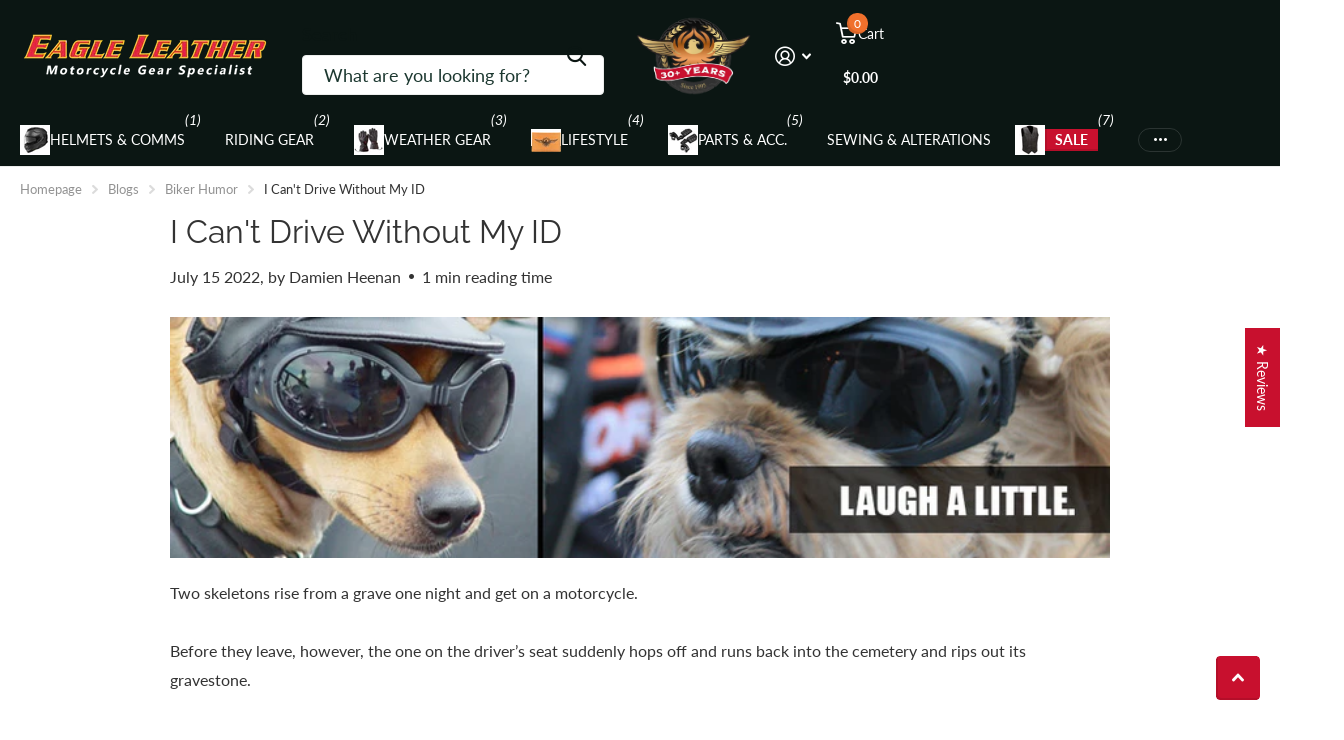

--- FILE ---
content_type: text/html; charset=utf-8
request_url: https://eagleleather.com/blogs/humor-and-jokes/i-cant-drive-without-my-id
body_size: 78288
content:
<!doctype html>
<html lang="en" data-theme="xtra" dir="ltr" class="no-js t1ac">
	<head>
		<meta charset="utf-8">
		<meta http-equiv="x-ua-compatible" content="ie=edge">
		<title>I Can&#39;t Drive Without My ID &ndash; Eagle Leather</title><meta name="description" content="Two skeletons rise from a grave one night and get on a motorcycle.Before they leave, however, the one on the driver’s seat suddenly hops off and runs back into the cemetery and rips out its gravestone. The other asks: &quot;What the hell do you need THAT for?&quot; &quot;Are you stupid?” says the first, “I can&#39;t just drive without my"><meta name="robots" content="index, follow">
		<meta name="theme-color" content="">
		<meta name="MobileOptimized" content="320">
		<meta name="HandheldFriendly" content="true">
		<meta name="viewport" content="width=device-width, initial-scale=1, minimum-scale=1, maximum-scale=5, viewport-fit=cover, shrink-to-fit=no">
		<meta name="format-detection" content="telephone=no">
		<meta name="msapplication-config" content="//eagleleather.com/cdn/shop/t/269/assets/browserconfig.xml?v=52024572095365081671751353799">
		<link rel="canonical" href="https://eagleleather.com/blogs/humor-and-jokes/i-cant-drive-without-my-id">
		<link rel="preconnect" href="https://fonts.shopifycdn.com" crossorigin><link rel="preload" as="style" href="//eagleleather.com/cdn/shop/t/269/assets/screen.css?v=59602872162571249431768558173">
		<link rel="preload" as="style" href="//eagleleather.com/cdn/shop/t/269/assets/theme-xtra.css?v=83375969379708635821751886895">
		<link rel="preload" as="style" href="//eagleleather.com/cdn/shop/t/269/assets/screen-settings.css?v=28036305876640604321762764557">
		
		<link rel="preload" as="font" href="//eagleleather.com/cdn/fonts/raleway/raleway_n4.2c76ddd103ff0f30b1230f13e160330ff8b2c68a.woff2" type="font/woff2" crossorigin>
    <link rel="preload" as="font" href="//eagleleather.com/cdn/fonts/lato/lato_n4.c3b93d431f0091c8be23185e15c9d1fee1e971c5.woff2" type="font/woff2" crossorigin>
<link rel="preload" as="font" href="//eagleleather.com/cdn/shop/t/269/assets/xtra.woff2?v=74598006880499421301751353798" crossorigin>
		<link href="//eagleleather.com/cdn/shop/t/269/assets/screen.css?v=59602872162571249431768558173" rel="stylesheet" type="text/css" media="screen" />
		<link href="//eagleleather.com/cdn/shop/t/269/assets/theme-xtra.css?v=83375969379708635821751886895" rel="stylesheet" type="text/css" media="screen" />
		<link href="//eagleleather.com/cdn/shop/t/269/assets/screen-settings.css?v=28036305876640604321762764557" rel="stylesheet" type="text/css" media="screen" />
		<noscript><link rel="stylesheet" href="//eagleleather.com/cdn/shop/t/269/assets/async-menu.css?v=21859973223019096731751353799"></noscript><link media="screen" rel="stylesheet" href="//eagleleather.com/cdn/shop/t/269/assets/page-blog.css?v=95871066082106300651751353798" id="blog-css">
			<link media="screen" rel="stylesheet" href="//eagleleather.com/cdn/shop/t/269/assets/theme-accessible.css?v=115016643670024741351751353798" id="accessible-mode-css">
<link rel="icon" href="//eagleleather.com/cdn/shop/files/Favicon-32-32.png?crop=center&height=32&v=1668214620&width=32" type="image/png">
			<link rel="mask-icon" href="safari-pinned-tab.svg" color="#333333">
			<link rel="apple-touch-icon" href="apple-touch-icon.png"><script>document.documentElement.classList.remove('no-js'); document.documentElement.classList.add('js');</script>
		<meta name="msapplication-config" content="//eagleleather.com/cdn/shop/t/269/assets/browserconfig.xml?v=52024572095365081671751353799">
<meta property="og:title" content="I Can&#39;t Drive Without My ID">
<meta property="og:type" content="article">
<meta property="og:description" content="Two skeletons rise from a grave one night and get on a motorcycle.Before they leave, however, the one on the driver’s seat suddenly hops off and runs back into the cemetery and rips out its gravestone. The other asks: &quot;What the hell do you need THAT for?&quot; &quot;Are you stupid?” says the first, “I can&#39;t just drive without my ID!&quot;">
<meta property="og:site_name" content="Eagle Leather">
<meta property="og:url" content="https://eagleleather.com/blogs/humor-and-jokes/i-cant-drive-without-my-id">

<meta property="og:image" content="http://eagleleather.com/cdn/shop/articles/laugh-a-little-biker-humor-blog-two-dogs-wearing-doggles-eagle-leather_f248fc99-871e-40ee-9773-63f965b34f92.jpg?crop=center&height=500&v=1740444781&width=600">
<meta property="og:image:secure_url" content="https://eagleleather.com/cdn/shop/articles/laugh-a-little-biker-humor-blog-two-dogs-wearing-doggles-eagle-leather_f248fc99-871e-40ee-9773-63f965b34f92.jpg?crop=center&height=500&v=1740444781&width=600">
<meta name="twitter:title" content="I Can&#39;t Drive Without My ID">
<meta name="twitter:description" content="Two skeletons rise from a grave one night and get on a motorcycle.Before they leave, however, the one on the driver’s seat suddenly hops off and runs back into the cemetery and rips out its gravestone. The other asks: &quot;What the hell do you need THAT for?&quot; &quot;Are you stupid?” says the first, “I can&#39;t just drive without my ID!&quot;">
<meta name="twitter:site" content="Eagle Leather">

  <meta name="twitter:card" content="//eagleleather.com/cdn/shop/files/eagle-leather-name-with-motorcycle-gear-specialist-under.webp?v=1768091995">

<meta property="twitter:image" content="http://eagleleather.com/cdn/shop/articles/laugh-a-little-biker-humor-blog-two-dogs-wearing-doggles-eagle-leather_f248fc99-871e-40ee-9773-63f965b34f92.jpg?crop=center&height=500&v=1740444781&width=600">
<script type="application/ld+json">
  [{
          "@context": "http://schema.org",
          "@type": "Article",
          "articleBody": "Two skeletons rise from a grave one night and get on a motorcycle.Before they leave, however, the one on the driver’s seat suddenly hops off and runs back into the cemetery and rips out its gravestone. The other asks: \"What the hell do you need THAT for?\" \"Are you stupid?” says the first, “I can't just drive without my ID!\"",
          "mainEntityOfPage": {
            "@type": "WebPage",
            "@id": "https:\/\/eagleleather.com"
          },
          "headline": "I Can't Drive Without My ID",
          
      
            "image": [
               "https:\/\/eagleleather.com\/cdn\/shop\/articles\/laugh-a-little-biker-humor-blog-two-dogs-wearing-doggles-eagle-leather_f248fc99-871e-40ee-9773-63f965b34f92.jpg?v=1740444781\u0026width=1920"
            ],
          
          "datePublished": "2022-07-15T15:13:35Z",
          "dateCreated": "2022-07-15T15:13:35Z",
          "author": {
            "@type": "Person",
            "name": "Damien Heenan"
          },
          "publisher": {
            "@type": "Organization",
            "name": "Eagle Leather"
          }
        },
    
    {
      "@context": "http://schema.org/",
      "@type": "Organization",
      "url": "https://eagleleather.com/blogs/humor-and-jokes/i-cant-drive-without-my-id",
      "name": "Eagle Leather",
      "legalName": "Eagle Leather",
      "description": "Two skeletons rise from a grave one night and get on a motorcycle.Before they leave, however, the one on the driver’s seat suddenly hops off and runs back into the cemetery and rips out its gravestone. The other asks: &quot;What the hell do you need THAT for?&quot; &quot;Are you stupid?” says the first, “I can&#39;t just drive without my ID!&quot;","logo": "//eagleleather.com/cdn/shop/files/eagle-leather-name-with-motorcycle-gear-specialist-under.webp?v=1768091995",
        "image": "//eagleleather.com/cdn/shop/files/eagle-leather-name-with-motorcycle-gear-specialist-under.webp?v=1768091995","contactPoint": {
        "@type": "ContactPoint",
        "contactType": "Customer service",
        "telephone": "253-581-3220"
      },
      "address": {
        "@type": "PostalAddress",
        "streetAddress": "10222 South Tacoma Way",
        "addressLocality": "Lakewood",
        "postalCode": "98499",
        "addressCountry": "US"
      }
    },
    {
      "@context": "http://schema.org",
      "@type": "WebSite",
      "url": "https://eagleleather.com/blogs/humor-and-jokes/i-cant-drive-without-my-id",
      "name": "Eagle Leather",
      "description": "Two skeletons rise from a grave one night and get on a motorcycle.Before they leave, however, the one on the driver’s seat suddenly hops off and runs back into the cemetery and rips out its gravestone. The other asks: &quot;What the hell do you need THAT for?&quot; &quot;Are you stupid?” says the first, “I can&#39;t just drive without my ID!&quot;",
      "author": [
        {
          "@type": "Organization",
          "url": "https://www.someoneyouknow.online",
          "name": "Someoneyouknow",
          "address": {
            "@type": "PostalAddress",
            "streetAddress": "10222 South Tacoma Way",
            "addressLocality": "Lakewood",
            "addressRegion": "Washington",
            "postalCode": "98499",
            "addressCountry": "United States"
          }
        }
      ]
    }
  ]
</script>

		<script>window.performance && window.performance.mark && window.performance.mark('shopify.content_for_header.start');</script><meta name="google-site-verification" content="K_09ZV99entsDQDa48sbELoOArw2CtDFVekSVwIc7tU">
<meta name="google-site-verification" content="ouvclfPcrm80kU5m7yVtd_kN68arNEOYJE4s6JJg1cI">
<meta name="facebook-domain-verification" content="qbd5es4t85gmbfrarqwedhmv7l71af">
<meta name="google-site-verification" content="K_09ZV99entsDQDa48sbELoOArw2CtDFVekSVwIc7tU">
<meta id="shopify-digital-wallet" name="shopify-digital-wallet" content="/12104532049/digital_wallets/dialog">
<meta name="shopify-checkout-api-token" content="bcdcafd5e1a52d6ccb1da9ceba060f32">
<meta id="in-context-paypal-metadata" data-shop-id="12104532049" data-venmo-supported="false" data-environment="production" data-locale="en_US" data-paypal-v4="true" data-currency="USD">
<link rel="alternate" type="application/atom+xml" title="Feed" href="/blogs/humor-and-jokes.atom" />
<script async="async" src="/checkouts/internal/preloads.js?locale=en-US"></script>
<link rel="preconnect" href="https://shop.app" crossorigin="anonymous">
<script async="async" src="https://shop.app/checkouts/internal/preloads.js?locale=en-US&shop_id=12104532049" crossorigin="anonymous"></script>
<script id="apple-pay-shop-capabilities" type="application/json">{"shopId":12104532049,"countryCode":"US","currencyCode":"USD","merchantCapabilities":["supports3DS"],"merchantId":"gid:\/\/shopify\/Shop\/12104532049","merchantName":"Eagle Leather","requiredBillingContactFields":["postalAddress","email","phone"],"requiredShippingContactFields":["postalAddress","email","phone"],"shippingType":"shipping","supportedNetworks":["visa","masterCard","amex","discover","elo","jcb"],"total":{"type":"pending","label":"Eagle Leather","amount":"1.00"},"shopifyPaymentsEnabled":true,"supportsSubscriptions":true}</script>
<script id="shopify-features" type="application/json">{"accessToken":"bcdcafd5e1a52d6ccb1da9ceba060f32","betas":["rich-media-storefront-analytics"],"domain":"eagleleather.com","predictiveSearch":true,"shopId":12104532049,"locale":"en"}</script>
<script>var Shopify = Shopify || {};
Shopify.shop = "eagleleatherusa.myshopify.com";
Shopify.locale = "en";
Shopify.currency = {"active":"USD","rate":"1.0"};
Shopify.country = "US";
Shopify.theme = {"name":"spero-theme-updates (01-07-2025) | 6.0.0","id":177962254631,"schema_name":"Xtra","schema_version":"6.0.0","theme_store_id":1609,"role":"main"};
Shopify.theme.handle = "null";
Shopify.theme.style = {"id":null,"handle":null};
Shopify.cdnHost = "eagleleather.com/cdn";
Shopify.routes = Shopify.routes || {};
Shopify.routes.root = "/";</script>
<script type="module">!function(o){(o.Shopify=o.Shopify||{}).modules=!0}(window);</script>
<script>!function(o){function n(){var o=[];function n(){o.push(Array.prototype.slice.apply(arguments))}return n.q=o,n}var t=o.Shopify=o.Shopify||{};t.loadFeatures=n(),t.autoloadFeatures=n()}(window);</script>
<script>
  window.ShopifyPay = window.ShopifyPay || {};
  window.ShopifyPay.apiHost = "shop.app\/pay";
  window.ShopifyPay.redirectState = null;
</script>
<script id="shop-js-analytics" type="application/json">{"pageType":"article"}</script>
<script defer="defer" async type="module" src="//eagleleather.com/cdn/shopifycloud/shop-js/modules/v2/client.init-shop-cart-sync_BdyHc3Nr.en.esm.js"></script>
<script defer="defer" async type="module" src="//eagleleather.com/cdn/shopifycloud/shop-js/modules/v2/chunk.common_Daul8nwZ.esm.js"></script>
<script type="module">
  await import("//eagleleather.com/cdn/shopifycloud/shop-js/modules/v2/client.init-shop-cart-sync_BdyHc3Nr.en.esm.js");
await import("//eagleleather.com/cdn/shopifycloud/shop-js/modules/v2/chunk.common_Daul8nwZ.esm.js");

  window.Shopify.SignInWithShop?.initShopCartSync?.({"fedCMEnabled":true,"windoidEnabled":true});

</script>
<script>
  window.Shopify = window.Shopify || {};
  if (!window.Shopify.featureAssets) window.Shopify.featureAssets = {};
  window.Shopify.featureAssets['shop-js'] = {"shop-cart-sync":["modules/v2/client.shop-cart-sync_QYOiDySF.en.esm.js","modules/v2/chunk.common_Daul8nwZ.esm.js"],"init-fed-cm":["modules/v2/client.init-fed-cm_DchLp9rc.en.esm.js","modules/v2/chunk.common_Daul8nwZ.esm.js"],"shop-button":["modules/v2/client.shop-button_OV7bAJc5.en.esm.js","modules/v2/chunk.common_Daul8nwZ.esm.js"],"init-windoid":["modules/v2/client.init-windoid_DwxFKQ8e.en.esm.js","modules/v2/chunk.common_Daul8nwZ.esm.js"],"shop-cash-offers":["modules/v2/client.shop-cash-offers_DWtL6Bq3.en.esm.js","modules/v2/chunk.common_Daul8nwZ.esm.js","modules/v2/chunk.modal_CQq8HTM6.esm.js"],"shop-toast-manager":["modules/v2/client.shop-toast-manager_CX9r1SjA.en.esm.js","modules/v2/chunk.common_Daul8nwZ.esm.js"],"init-shop-email-lookup-coordinator":["modules/v2/client.init-shop-email-lookup-coordinator_UhKnw74l.en.esm.js","modules/v2/chunk.common_Daul8nwZ.esm.js"],"pay-button":["modules/v2/client.pay-button_DzxNnLDY.en.esm.js","modules/v2/chunk.common_Daul8nwZ.esm.js"],"avatar":["modules/v2/client.avatar_BTnouDA3.en.esm.js"],"init-shop-cart-sync":["modules/v2/client.init-shop-cart-sync_BdyHc3Nr.en.esm.js","modules/v2/chunk.common_Daul8nwZ.esm.js"],"shop-login-button":["modules/v2/client.shop-login-button_D8B466_1.en.esm.js","modules/v2/chunk.common_Daul8nwZ.esm.js","modules/v2/chunk.modal_CQq8HTM6.esm.js"],"init-customer-accounts-sign-up":["modules/v2/client.init-customer-accounts-sign-up_C8fpPm4i.en.esm.js","modules/v2/client.shop-login-button_D8B466_1.en.esm.js","modules/v2/chunk.common_Daul8nwZ.esm.js","modules/v2/chunk.modal_CQq8HTM6.esm.js"],"init-shop-for-new-customer-accounts":["modules/v2/client.init-shop-for-new-customer-accounts_CVTO0Ztu.en.esm.js","modules/v2/client.shop-login-button_D8B466_1.en.esm.js","modules/v2/chunk.common_Daul8nwZ.esm.js","modules/v2/chunk.modal_CQq8HTM6.esm.js"],"init-customer-accounts":["modules/v2/client.init-customer-accounts_dRgKMfrE.en.esm.js","modules/v2/client.shop-login-button_D8B466_1.en.esm.js","modules/v2/chunk.common_Daul8nwZ.esm.js","modules/v2/chunk.modal_CQq8HTM6.esm.js"],"shop-follow-button":["modules/v2/client.shop-follow-button_CkZpjEct.en.esm.js","modules/v2/chunk.common_Daul8nwZ.esm.js","modules/v2/chunk.modal_CQq8HTM6.esm.js"],"lead-capture":["modules/v2/client.lead-capture_BntHBhfp.en.esm.js","modules/v2/chunk.common_Daul8nwZ.esm.js","modules/v2/chunk.modal_CQq8HTM6.esm.js"],"checkout-modal":["modules/v2/client.checkout-modal_CfxcYbTm.en.esm.js","modules/v2/chunk.common_Daul8nwZ.esm.js","modules/v2/chunk.modal_CQq8HTM6.esm.js"],"shop-login":["modules/v2/client.shop-login_Da4GZ2H6.en.esm.js","modules/v2/chunk.common_Daul8nwZ.esm.js","modules/v2/chunk.modal_CQq8HTM6.esm.js"],"payment-terms":["modules/v2/client.payment-terms_MV4M3zvL.en.esm.js","modules/v2/chunk.common_Daul8nwZ.esm.js","modules/v2/chunk.modal_CQq8HTM6.esm.js"]};
</script>
<script>(function() {
  var isLoaded = false;
  function asyncLoad() {
    if (isLoaded) return;
    isLoaded = true;
    var urls = ["https:\/\/scripttags.justuno.com\/shopify_justuno_12104532049_1237a450-2dad-11ea-9afa-31d6dd58dcf0.js?shop=eagleleatherusa.myshopify.com","https:\/\/assets1.adroll.com\/shopify\/latest\/j\/shopify_rolling_bootstrap_v2.js?adroll_adv_id=GIBVEZOZLRDT3FSXUPOFDF\u0026adroll_pix_id=VDMA23I2BZFLXPHHCXTCPG\u0026shop=eagleleatherusa.myshopify.com","https:\/\/cdn1.avada.io\/flying-pages\/module.js?shop=eagleleatherusa.myshopify.com","https:\/\/seo.apps.avada.io\/avada-seo-installed.js?shop=eagleleatherusa.myshopify.com","https:\/\/searchanise-ef84.kxcdn.com\/widgets\/shopify\/init.js?a=5T3A9L8u8r\u0026shop=eagleleatherusa.myshopify.com"];
    for (var i = 0; i < urls.length; i++) {
      var s = document.createElement('script');
      s.type = 'text/javascript';
      s.async = true;
      s.src = urls[i];
      var x = document.getElementsByTagName('script')[0];
      x.parentNode.insertBefore(s, x);
    }
  };
  if(window.attachEvent) {
    window.attachEvent('onload', asyncLoad);
  } else {
    window.addEventListener('load', asyncLoad, false);
  }
})();</script>
<script id="__st">var __st={"a":12104532049,"offset":-28800,"reqid":"64942a1b-ad15-497c-9e14-9c9af9e0c7ad-1768967856","pageurl":"eagleleather.com\/blogs\/humor-and-jokes\/i-cant-drive-without-my-id","s":"articles-556992757841","u":"f2131e63c501","p":"article","rtyp":"article","rid":556992757841};</script>
<script>window.ShopifyPaypalV4VisibilityTracking = true;</script>
<script id="captcha-bootstrap">!function(){'use strict';const t='contact',e='account',n='new_comment',o=[[t,t],['blogs',n],['comments',n],[t,'customer']],c=[[e,'customer_login'],[e,'guest_login'],[e,'recover_customer_password'],[e,'create_customer']],r=t=>t.map((([t,e])=>`form[action*='/${t}']:not([data-nocaptcha='true']) input[name='form_type'][value='${e}']`)).join(','),a=t=>()=>t?[...document.querySelectorAll(t)].map((t=>t.form)):[];function s(){const t=[...o],e=r(t);return a(e)}const i='password',u='form_key',d=['recaptcha-v3-token','g-recaptcha-response','h-captcha-response',i],f=()=>{try{return window.sessionStorage}catch{return}},m='__shopify_v',_=t=>t.elements[u];function p(t,e,n=!1){try{const o=window.sessionStorage,c=JSON.parse(o.getItem(e)),{data:r}=function(t){const{data:e,action:n}=t;return t[m]||n?{data:e,action:n}:{data:t,action:n}}(c);for(const[e,n]of Object.entries(r))t.elements[e]&&(t.elements[e].value=n);n&&o.removeItem(e)}catch(o){console.error('form repopulation failed',{error:o})}}const l='form_type',E='cptcha';function T(t){t.dataset[E]=!0}const w=window,h=w.document,L='Shopify',v='ce_forms',y='captcha';let A=!1;((t,e)=>{const n=(g='f06e6c50-85a8-45c8-87d0-21a2b65856fe',I='https://cdn.shopify.com/shopifycloud/storefront-forms-hcaptcha/ce_storefront_forms_captcha_hcaptcha.v1.5.2.iife.js',D={infoText:'Protected by hCaptcha',privacyText:'Privacy',termsText:'Terms'},(t,e,n)=>{const o=w[L][v],c=o.bindForm;if(c)return c(t,g,e,D).then(n);var r;o.q.push([[t,g,e,D],n]),r=I,A||(h.body.append(Object.assign(h.createElement('script'),{id:'captcha-provider',async:!0,src:r})),A=!0)});var g,I,D;w[L]=w[L]||{},w[L][v]=w[L][v]||{},w[L][v].q=[],w[L][y]=w[L][y]||{},w[L][y].protect=function(t,e){n(t,void 0,e),T(t)},Object.freeze(w[L][y]),function(t,e,n,w,h,L){const[v,y,A,g]=function(t,e,n){const i=e?o:[],u=t?c:[],d=[...i,...u],f=r(d),m=r(i),_=r(d.filter((([t,e])=>n.includes(e))));return[a(f),a(m),a(_),s()]}(w,h,L),I=t=>{const e=t.target;return e instanceof HTMLFormElement?e:e&&e.form},D=t=>v().includes(t);t.addEventListener('submit',(t=>{const e=I(t);if(!e)return;const n=D(e)&&!e.dataset.hcaptchaBound&&!e.dataset.recaptchaBound,o=_(e),c=g().includes(e)&&(!o||!o.value);(n||c)&&t.preventDefault(),c&&!n&&(function(t){try{if(!f())return;!function(t){const e=f();if(!e)return;const n=_(t);if(!n)return;const o=n.value;o&&e.removeItem(o)}(t);const e=Array.from(Array(32),(()=>Math.random().toString(36)[2])).join('');!function(t,e){_(t)||t.append(Object.assign(document.createElement('input'),{type:'hidden',name:u})),t.elements[u].value=e}(t,e),function(t,e){const n=f();if(!n)return;const o=[...t.querySelectorAll(`input[type='${i}']`)].map((({name:t})=>t)),c=[...d,...o],r={};for(const[a,s]of new FormData(t).entries())c.includes(a)||(r[a]=s);n.setItem(e,JSON.stringify({[m]:1,action:t.action,data:r}))}(t,e)}catch(e){console.error('failed to persist form',e)}}(e),e.submit())}));const S=(t,e)=>{t&&!t.dataset[E]&&(n(t,e.some((e=>e===t))),T(t))};for(const o of['focusin','change'])t.addEventListener(o,(t=>{const e=I(t);D(e)&&S(e,y())}));const B=e.get('form_key'),M=e.get(l),P=B&&M;t.addEventListener('DOMContentLoaded',(()=>{const t=y();if(P)for(const e of t)e.elements[l].value===M&&p(e,B);[...new Set([...A(),...v().filter((t=>'true'===t.dataset.shopifyCaptcha))])].forEach((e=>S(e,t)))}))}(h,new URLSearchParams(w.location.search),n,t,e,['guest_login'])})(!0,!0)}();</script>
<script integrity="sha256-4kQ18oKyAcykRKYeNunJcIwy7WH5gtpwJnB7kiuLZ1E=" data-source-attribution="shopify.loadfeatures" defer="defer" src="//eagleleather.com/cdn/shopifycloud/storefront/assets/storefront/load_feature-a0a9edcb.js" crossorigin="anonymous"></script>
<script crossorigin="anonymous" defer="defer" src="//eagleleather.com/cdn/shopifycloud/storefront/assets/shopify_pay/storefront-65b4c6d7.js?v=20250812"></script>
<script data-source-attribution="shopify.dynamic_checkout.dynamic.init">var Shopify=Shopify||{};Shopify.PaymentButton=Shopify.PaymentButton||{isStorefrontPortableWallets:!0,init:function(){window.Shopify.PaymentButton.init=function(){};var t=document.createElement("script");t.src="https://eagleleather.com/cdn/shopifycloud/portable-wallets/latest/portable-wallets.en.js",t.type="module",document.head.appendChild(t)}};
</script>
<script data-source-attribution="shopify.dynamic_checkout.buyer_consent">
  function portableWalletsHideBuyerConsent(e){var t=document.getElementById("shopify-buyer-consent"),n=document.getElementById("shopify-subscription-policy-button");t&&n&&(t.classList.add("hidden"),t.setAttribute("aria-hidden","true"),n.removeEventListener("click",e))}function portableWalletsShowBuyerConsent(e){var t=document.getElementById("shopify-buyer-consent"),n=document.getElementById("shopify-subscription-policy-button");t&&n&&(t.classList.remove("hidden"),t.removeAttribute("aria-hidden"),n.addEventListener("click",e))}window.Shopify?.PaymentButton&&(window.Shopify.PaymentButton.hideBuyerConsent=portableWalletsHideBuyerConsent,window.Shopify.PaymentButton.showBuyerConsent=portableWalletsShowBuyerConsent);
</script>
<script data-source-attribution="shopify.dynamic_checkout.cart.bootstrap">document.addEventListener("DOMContentLoaded",(function(){function t(){return document.querySelector("shopify-accelerated-checkout-cart, shopify-accelerated-checkout")}if(t())Shopify.PaymentButton.init();else{new MutationObserver((function(e,n){t()&&(Shopify.PaymentButton.init(),n.disconnect())})).observe(document.body,{childList:!0,subtree:!0})}}));
</script>
<link id="shopify-accelerated-checkout-styles" rel="stylesheet" media="screen" href="https://eagleleather.com/cdn/shopifycloud/portable-wallets/latest/accelerated-checkout-backwards-compat.css" crossorigin="anonymous">
<style id="shopify-accelerated-checkout-cart">
        #shopify-buyer-consent {
  margin-top: 1em;
  display: inline-block;
  width: 100%;
}

#shopify-buyer-consent.hidden {
  display: none;
}

#shopify-subscription-policy-button {
  background: none;
  border: none;
  padding: 0;
  text-decoration: underline;
  font-size: inherit;
  cursor: pointer;
}

#shopify-subscription-policy-button::before {
  box-shadow: none;
}

      </style>

<script>window.performance && window.performance.mark && window.performance.mark('shopify.content_for_header.end');</script>
		
		<style data-shopify>
			:root {
				--scheme-1:                      #ffffff;
				--scheme-1_solid:                #ffffff;
				--scheme-1_bg:                   var(--scheme-1);
				--scheme-1_bg_dark:              var(--scheme-1_bg);
				--scheme-1_bg_var:               var(--scheme-1_bg_dark);
				--scheme-1_bg_secondary:         #e0e0e0;
				--scheme-1_fg:                   #333333;
				--scheme-1_fg_sat:               #f2f2f2;
				--scheme-1_title:                #333333;
				--scheme-1_title_solid:          #333333;

				--scheme-1_primary_btn_bg:       #c8102e;
				--scheme-1_primary_btn_bg_dark:  #a70d26;
				--scheme-1_primary_btn_fg:       #ffffff;
				--scheme-1_secondary_btn_bg:     #f9e814;
				--scheme-1_secondary_btn_bg_dark:#e3d306;
				--scheme-1_secondary_btn_fg:     #000000;
				--scheme-1_tertiary_btn_bg:      #f0702c;
				--scheme-1_tertiary_btn_bg_dark: #e85b10;
				--scheme-1_tertiary_btn_fg:      #ffffff;
				--scheme-1_btn_bg:       		var(--scheme-1_primary_btn_bg);
				--scheme-1_btn_bg_dark:  		var(--scheme-1_primary_btn_bg_dark);
				--scheme-1_btn_fg:       		var(--scheme-1_primary_btn_fg);
				--scheme-1_bd:                   #333333;
				--scheme-1_input_bg:             #ffffff;
				--scheme-1_input_fg:             #0b1613;
				--scheme-1_input_pl:             #1c3830;
				--scheme-1_accent:               #f0702c;
				--scheme-1_accent_gradient:      linear-gradient(90deg, rgba(255, 255, 255, 1) 4%, rgba(255, 106, 19, 1) 100%);
				
				--scheme-1_fg_brightness: 0; 
				
					--primary_text_rgba:  				rgb(51, 51, 51);
					--body_bg:            				var(--scheme-1_bg);
				
				}select, .bv_atual, #root #content .f8sr select,
				[class^="palette-scheme-1"] select,
				[class^="palette-scheme-1"] .bv_atual,
				#root #content [class^="palette-scheme-1"] .f8sr select {
				background-image: url("data:image/svg+xml,%3Csvg xmlns='http://www.w3.org/2000/svg' xml:space='preserve' style='enable-background:new 0 0 12.7 7.7' viewBox='0 0 12.7 7.7' fill='%230b1613'%3E%3Cpath d='M.3.2c.4-.3.9-.3 1.2.1l4.7 5.3 5-5.3c.3-.3.9-.4 1.2 0 .3.3.4.9 0 1.2l-5.7 6c-.1.1-.3.2-.5.2s-.5-.1-.6-.3l-5.3-6C-.1 1.1-.1.5.3.2z'/%3E%3C/svg%3E");
				}
				
					#root input[type="date"], #root .datepicker-input { background-image: url("data:image/svg+xml,%3Csvg xmlns='http://www.w3.org/2000/svg' xml:space='preserve' style='enable-background:new 0 0 14 16' viewBox='0 0 14 16' fill='%230b1613'%3E%3Cpath d='M12.3 2H11V.8c0-.5-.3-.8-.7-.8s-.8.3-.8.8V2h-5V.8c0-.5-.3-.8-.7-.8S3 .3 3 .8V2H1.8C.8 2 0 2.8 0 3.8v10.5c0 1 .8 1.8 1.8 1.8h10.5c1 0 1.8-.8 1.8-1.8V3.8c-.1-1-.9-1.8-1.8-1.8zm.2 12.3c0 .1-.1.3-.3.3H1.8c-.1 0-.3-.1-.3-.3V7.5h11v6.8zm0-8.3h-11V3.8c0-.1.1-.3.3-.3h10.5c.1 0 .3.1.3.3V6z'/%3E%3C/svg%3E"); }
				
				select:focus, #root #content .f8sr select:focus,
				[class^="palette-scheme-1"] select:focus,
				#root #content [class^="palette-scheme-1"] .f8sr select:focus {
				background-image: url("data:image/svg+xml,%3Csvg xmlns='http://www.w3.org/2000/svg' xml:space='preserve' style='enable-background:new 0 0 12.7 7.7' viewBox='0 0 12.7 7.7' fill='%230b1613'%3E%3Cpath d='M12.4 7.5c-.4.3-.9.3-1.2-.1L6.5 2.1l-5 5.3c-.3.3-.9.4-1.2 0-.3-.3-.4-.9 0-1.2L6 .2c.1-.1.3-.2.5-.2.3 0 .5.1.6.3l5.3 6c.4.3.4.9 0 1.2z'/%3E%3C/svg%3E");
				}
				:root, [class^="palette-scheme-1"], [data-active-content*="scheme-1"] {
				--primary_bg:             var(--scheme-1_bg);
				--bg_secondary:           var(--scheme-1_bg_secondary);
				--primary_text:           var(--scheme-1_fg);
				--primary_text_h:         var(--scheme-1_title);
				--headings_text:          var(--primary_text_h);
				--headings_text_solid:    var(--scheme-1_title_solid);
				--primary_bg_btn:         var(--scheme-1_primary_btn_bg);
				--primary_bg_btn_dark:    var(--scheme-1_primary_btn_bg_dark);
				--primary_btn_text:       var(--scheme-1_primary_btn_fg);
				--secondary_bg_btn:       var(--scheme-1_secondary_btn_bg);
				--secondary_bg_btn_dark:  var(--scheme-1_secondary_btn_bg_dark);
				--secondary_btn_text:     var(--scheme-1_secondary_btn_fg);
				--tertiary_bg_btn:        var(--scheme-1_tertiary_btn_bg);
				--tertiary_bg_btn_dark:   var(--scheme-1_tertiary_btn_bg_dark);
				--tertiary_btn_text:      var(--scheme-1_tertiary_btn_fg);
				--custom_input_bg:        var(--scheme-1_input_bg);
				--custom_input_fg:        var(--scheme-1_input_fg);
				--custom_input_pl:        var(--scheme-1_input_pl);
				--custom_input_bd:        var(--scheme-1_bd);
				--custom_bd:              var(--custom_input_bd);
				--secondary_bg: 		  var(--primary_bg_btn);
				--accent:                 var(--scheme-1_accent);
				--accent_gradient:        var(--scheme-1_accent_gradient);
				--primary_text_brightness:var(--scheme-1_fg_brightness);
				}
				
			:root {
				--scheme-2:                      #0b1613;
				--scheme-2_solid:                #0b1613;
				--scheme-2_bg:                   var(--scheme-2);
				--scheme-2_bg_dark:              #080f0d;
				--scheme-2_bg_var:               var(--scheme-2_bg_dark);
				--scheme-2_bg_secondary:         #7b7d7d;
				--scheme-2_fg:                   #ffffff;
				--scheme-2_fg_sat:               #ffffff;
				--scheme-2_title:                #ffffff;
				--scheme-2_title_solid:          #ffffff;

				--scheme-2_primary_btn_bg:       #f9e814;
				--scheme-2_primary_btn_bg_dark:  #e3d306;
				--scheme-2_primary_btn_fg:       #0b1613;
				--scheme-2_secondary_btn_bg:     #f0702c;
				--scheme-2_secondary_btn_bg_dark:#e85b10;
				--scheme-2_secondary_btn_fg:     #ffffff;
				--scheme-2_tertiary_btn_bg:      #c8102e;
				--scheme-2_tertiary_btn_bg_dark: #a70d26;
				--scheme-2_tertiary_btn_fg:      #ffffff;
				--scheme-2_btn_bg:       		var(--scheme-2_primary_btn_bg);
				--scheme-2_btn_bg_dark:  		var(--scheme-2_primary_btn_bg_dark);
				--scheme-2_btn_fg:       		var(--scheme-2_primary_btn_fg);
				--scheme-2_bd:                   #ecedec;
				--scheme-2_input_bg:             #ffffff;
				--scheme-2_input_fg:             #0b1613;
				--scheme-2_input_pl:             #1c3830;
				--scheme-2_accent:               #f0702c;
				--scheme-2_accent_gradient:      #f0702c;
				
				--scheme-2_fg_brightness: 1; 
				
				}
				[class^="palette-scheme-2"] select,
				[class^="palette-scheme-2"] .bv_atual,
				#root #content [class^="palette-scheme-2"] .f8sr select {
				background-image: url("data:image/svg+xml,%3Csvg xmlns='http://www.w3.org/2000/svg' xml:space='preserve' style='enable-background:new 0 0 12.7 7.7' viewBox='0 0 12.7 7.7' fill='%230b1613'%3E%3Cpath d='M.3.2c.4-.3.9-.3 1.2.1l4.7 5.3 5-5.3c.3-.3.9-.4 1.2 0 .3.3.4.9 0 1.2l-5.7 6c-.1.1-.3.2-.5.2s-.5-.1-.6-.3l-5.3-6C-.1 1.1-.1.5.3.2z'/%3E%3C/svg%3E");
				}
				
				
				[class^="palette-scheme-2"] select:focus,
				#root #content [class^="palette-scheme-2"] .f8sr select:focus {
				background-image: url("data:image/svg+xml,%3Csvg xmlns='http://www.w3.org/2000/svg' xml:space='preserve' style='enable-background:new 0 0 12.7 7.7' viewBox='0 0 12.7 7.7' fill='%230b1613'%3E%3Cpath d='M12.4 7.5c-.4.3-.9.3-1.2-.1L6.5 2.1l-5 5.3c-.3.3-.9.4-1.2 0-.3-.3-.4-.9 0-1.2L6 .2c.1-.1.3-.2.5-.2.3 0 .5.1.6.3l5.3 6c.4.3.4.9 0 1.2z'/%3E%3C/svg%3E");
				}
				[class^="palette-scheme-2"], [data-active-content*="scheme-2"] {
				--primary_bg:             var(--scheme-2_bg);
				--bg_secondary:           var(--scheme-2_bg_secondary);
				--primary_text:           var(--scheme-2_fg);
				--primary_text_h:         var(--scheme-2_title);
				--headings_text:          var(--primary_text_h);
				--headings_text_solid:    var(--scheme-2_title_solid);
				--primary_bg_btn:         var(--scheme-2_primary_btn_bg);
				--primary_bg_btn_dark:    var(--scheme-2_primary_btn_bg_dark);
				--primary_btn_text:       var(--scheme-2_primary_btn_fg);
				--secondary_bg_btn:       var(--scheme-2_secondary_btn_bg);
				--secondary_bg_btn_dark:  var(--scheme-2_secondary_btn_bg_dark);
				--secondary_btn_text:     var(--scheme-2_secondary_btn_fg);
				--tertiary_bg_btn:        var(--scheme-2_tertiary_btn_bg);
				--tertiary_bg_btn_dark:   var(--scheme-2_tertiary_btn_bg_dark);
				--tertiary_btn_text:      var(--scheme-2_tertiary_btn_fg);
				--custom_input_bg:        var(--scheme-2_input_bg);
				--custom_input_fg:        var(--scheme-2_input_fg);
				--custom_input_pl:        var(--scheme-2_input_pl);
				--custom_input_bd:        var(--scheme-2_bd);
				--custom_bd:              var(--custom_input_bd);
				--secondary_bg: 		  var(--primary_bg_btn);
				--accent:                 var(--scheme-2_accent);
				--accent_gradient:        var(--scheme-2_accent_gradient);
				--primary_text_brightness:var(--scheme-2_fg_brightness);
				}
				
			:root {
				--scheme-3:                      #001e60;
				--scheme-3_solid:                #001e60;
				--scheme-3_bg:                   var(--scheme-3);
				--scheme-3_bg_dark:              #001b56;
				--scheme-3_bg_var:               var(--scheme-3_bg_dark);
				--scheme-3_bg_secondary:         #7b7d7d;
				--scheme-3_fg:                   #ffffff;
				--scheme-3_fg_sat:               #ffffff;
				--scheme-3_title:                #f9e814;
				--scheme-3_title_solid:          #f9e814;

				--scheme-3_primary_btn_bg:       #f9e814;
				--scheme-3_primary_btn_bg_dark:  #e3d306;
				--scheme-3_primary_btn_fg:       #001e60;
				--scheme-3_secondary_btn_bg:     #f0702c;
				--scheme-3_secondary_btn_bg_dark:#e85b10;
				--scheme-3_secondary_btn_fg:     #ffffff;
				--scheme-3_tertiary_btn_bg:      #c8102e;
				--scheme-3_tertiary_btn_bg_dark: #a70d26;
				--scheme-3_tertiary_btn_fg:      #ffffff;
				--scheme-3_btn_bg:       		var(--scheme-3_primary_btn_bg);
				--scheme-3_btn_bg_dark:  		var(--scheme-3_primary_btn_bg_dark);
				--scheme-3_btn_fg:       		var(--scheme-3_primary_btn_fg);
				--scheme-3_bd:                   #ecedec;
				--scheme-3_input_bg:             #ffffff;
				--scheme-3_input_fg:             #0b1613;
				--scheme-3_input_pl:             #1c3830;
				--scheme-3_accent:               #f0702c;
				--scheme-3_accent_gradient:      #f0702c;
				
				--scheme-3_fg_brightness: 1; 
				
				}
				[class^="palette-scheme-3"] select,
				[class^="palette-scheme-3"] .bv_atual,
				#root #content [class^="palette-scheme-3"] .f8sr select {
				background-image: url("data:image/svg+xml,%3Csvg xmlns='http://www.w3.org/2000/svg' xml:space='preserve' style='enable-background:new 0 0 12.7 7.7' viewBox='0 0 12.7 7.7' fill='%230b1613'%3E%3Cpath d='M.3.2c.4-.3.9-.3 1.2.1l4.7 5.3 5-5.3c.3-.3.9-.4 1.2 0 .3.3.4.9 0 1.2l-5.7 6c-.1.1-.3.2-.5.2s-.5-.1-.6-.3l-5.3-6C-.1 1.1-.1.5.3.2z'/%3E%3C/svg%3E");
				}
				
				
				[class^="palette-scheme-3"] select:focus,
				#root #content [class^="palette-scheme-3"] .f8sr select:focus {
				background-image: url("data:image/svg+xml,%3Csvg xmlns='http://www.w3.org/2000/svg' xml:space='preserve' style='enable-background:new 0 0 12.7 7.7' viewBox='0 0 12.7 7.7' fill='%230b1613'%3E%3Cpath d='M12.4 7.5c-.4.3-.9.3-1.2-.1L6.5 2.1l-5 5.3c-.3.3-.9.4-1.2 0-.3-.3-.4-.9 0-1.2L6 .2c.1-.1.3-.2.5-.2.3 0 .5.1.6.3l5.3 6c.4.3.4.9 0 1.2z'/%3E%3C/svg%3E");
				}
				[class^="palette-scheme-3"], [data-active-content*="scheme-3"] {
				--primary_bg:             var(--scheme-3_bg);
				--bg_secondary:           var(--scheme-3_bg_secondary);
				--primary_text:           var(--scheme-3_fg);
				--primary_text_h:         var(--scheme-3_title);
				--headings_text:          var(--primary_text_h);
				--headings_text_solid:    var(--scheme-3_title_solid);
				--primary_bg_btn:         var(--scheme-3_primary_btn_bg);
				--primary_bg_btn_dark:    var(--scheme-3_primary_btn_bg_dark);
				--primary_btn_text:       var(--scheme-3_primary_btn_fg);
				--secondary_bg_btn:       var(--scheme-3_secondary_btn_bg);
				--secondary_bg_btn_dark:  var(--scheme-3_secondary_btn_bg_dark);
				--secondary_btn_text:     var(--scheme-3_secondary_btn_fg);
				--tertiary_bg_btn:        var(--scheme-3_tertiary_btn_bg);
				--tertiary_bg_btn_dark:   var(--scheme-3_tertiary_btn_bg_dark);
				--tertiary_btn_text:      var(--scheme-3_tertiary_btn_fg);
				--custom_input_bg:        var(--scheme-3_input_bg);
				--custom_input_fg:        var(--scheme-3_input_fg);
				--custom_input_pl:        var(--scheme-3_input_pl);
				--custom_input_bd:        var(--scheme-3_bd);
				--custom_bd:              var(--custom_input_bd);
				--secondary_bg: 		  var(--primary_bg_btn);
				--accent:                 var(--scheme-3_accent);
				--accent_gradient:        var(--scheme-3_accent_gradient);
				--primary_text_brightness:var(--scheme-3_fg_brightness);
				}
				
			:root {
				--scheme-4:                      #f9e814;
				--scheme-4_solid:                #f9e814;
				--scheme-4_bg:                   var(--scheme-4);
				--scheme-4_bg_dark:              #f9e70a;
				--scheme-4_bg_var:               var(--scheme-4_bg_dark);
				--scheme-4_bg_secondary:         #e5e5e5;
				--scheme-4_fg:                   #001e60;
				--scheme-4_fg_sat:               #e0e9ff;
				--scheme-4_title:                #001e60;
				--scheme-4_title_solid:          #001e60;

				--scheme-4_primary_btn_bg:       #001e60;
				--scheme-4_primary_btn_bg_dark:  #00133c;
				--scheme-4_primary_btn_fg:       #ffffff;
				--scheme-4_secondary_btn_bg:     #ff6a13;
				--scheme-4_secondary_btn_bg_dark:#ee5800;
				--scheme-4_secondary_btn_fg:     #ffffff;
				--scheme-4_tertiary_btn_bg:      #c8102e;
				--scheme-4_tertiary_btn_bg_dark: #a70d26;
				--scheme-4_tertiary_btn_fg:      #ffffff;
				--scheme-4_btn_bg:       		var(--scheme-4_primary_btn_bg);
				--scheme-4_btn_bg_dark:  		var(--scheme-4_primary_btn_bg_dark);
				--scheme-4_btn_fg:       		var(--scheme-4_primary_btn_fg);
				--scheme-4_bd:                   #ecedec;
				--scheme-4_input_bg:             #ffffff;
				--scheme-4_input_fg:             #0b1613;
				--scheme-4_input_pl:             #1c3830;
				--scheme-4_accent:               #f0702c;
				--scheme-4_accent_gradient:      #f0702c;
				
				--scheme-4_fg_brightness: 0; 
				
				}
				[class^="palette-scheme-4"] select,
				[class^="palette-scheme-4"] .bv_atual,
				#root #content [class^="palette-scheme-4"] .f8sr select {
				background-image: url("data:image/svg+xml,%3Csvg xmlns='http://www.w3.org/2000/svg' xml:space='preserve' style='enable-background:new 0 0 12.7 7.7' viewBox='0 0 12.7 7.7' fill='%230b1613'%3E%3Cpath d='M.3.2c.4-.3.9-.3 1.2.1l4.7 5.3 5-5.3c.3-.3.9-.4 1.2 0 .3.3.4.9 0 1.2l-5.7 6c-.1.1-.3.2-.5.2s-.5-.1-.6-.3l-5.3-6C-.1 1.1-.1.5.3.2z'/%3E%3C/svg%3E");
				}
				
				
				[class^="palette-scheme-4"] select:focus,
				#root #content [class^="palette-scheme-4"] .f8sr select:focus {
				background-image: url("data:image/svg+xml,%3Csvg xmlns='http://www.w3.org/2000/svg' xml:space='preserve' style='enable-background:new 0 0 12.7 7.7' viewBox='0 0 12.7 7.7' fill='%230b1613'%3E%3Cpath d='M12.4 7.5c-.4.3-.9.3-1.2-.1L6.5 2.1l-5 5.3c-.3.3-.9.4-1.2 0-.3-.3-.4-.9 0-1.2L6 .2c.1-.1.3-.2.5-.2.3 0 .5.1.6.3l5.3 6c.4.3.4.9 0 1.2z'/%3E%3C/svg%3E");
				}
				[class^="palette-scheme-4"], [data-active-content*="scheme-4"] {
				--primary_bg:             var(--scheme-4_bg);
				--bg_secondary:           var(--scheme-4_bg_secondary);
				--primary_text:           var(--scheme-4_fg);
				--primary_text_h:         var(--scheme-4_title);
				--headings_text:          var(--primary_text_h);
				--headings_text_solid:    var(--scheme-4_title_solid);
				--primary_bg_btn:         var(--scheme-4_primary_btn_bg);
				--primary_bg_btn_dark:    var(--scheme-4_primary_btn_bg_dark);
				--primary_btn_text:       var(--scheme-4_primary_btn_fg);
				--secondary_bg_btn:       var(--scheme-4_secondary_btn_bg);
				--secondary_bg_btn_dark:  var(--scheme-4_secondary_btn_bg_dark);
				--secondary_btn_text:     var(--scheme-4_secondary_btn_fg);
				--tertiary_bg_btn:        var(--scheme-4_tertiary_btn_bg);
				--tertiary_bg_btn_dark:   var(--scheme-4_tertiary_btn_bg_dark);
				--tertiary_btn_text:      var(--scheme-4_tertiary_btn_fg);
				--custom_input_bg:        var(--scheme-4_input_bg);
				--custom_input_fg:        var(--scheme-4_input_fg);
				--custom_input_pl:        var(--scheme-4_input_pl);
				--custom_input_bd:        var(--scheme-4_bd);
				--custom_bd:              var(--custom_input_bd);
				--secondary_bg: 		  var(--primary_bg_btn);
				--accent:                 var(--scheme-4_accent);
				--accent_gradient:        var(--scheme-4_accent_gradient);
				--primary_text_brightness:var(--scheme-4_fg_brightness);
				}
				
			:root {
				--scheme-5:                      #f0702c;
				--scheme-5_solid:                #f0702c;
				--scheme-5_bg:                   var(--scheme-5);
				--scheme-5_bg_dark:              #ef6a22;
				--scheme-5_bg_var:               var(--scheme-5_bg_dark);
				--scheme-5_bg_secondary:         #7b7d7d;
				--scheme-5_fg:                   #ffffff;
				--scheme-5_fg_sat:               #ffffff;
				--scheme-5_title:                #ffffff;
				--scheme-5_title_solid:          #ffffff;

				--scheme-5_primary_btn_bg:       #333333;
				--scheme-5_primary_btn_bg_dark:  #212121;
				--scheme-5_primary_btn_fg:       #ffffff;
				--scheme-5_secondary_btn_bg:     #f9e814;
				--scheme-5_secondary_btn_bg_dark:#e3d306;
				--scheme-5_secondary_btn_fg:     #ffffff;
				--scheme-5_tertiary_btn_bg:      #001e60;
				--scheme-5_tertiary_btn_bg_dark: #00133c;
				--scheme-5_tertiary_btn_fg:      #ffffff;
				--scheme-5_btn_bg:       		var(--scheme-5_primary_btn_bg);
				--scheme-5_btn_bg_dark:  		var(--scheme-5_primary_btn_bg_dark);
				--scheme-5_btn_fg:       		var(--scheme-5_primary_btn_fg);
				--scheme-5_bd:                   #ecedec;
				--scheme-5_input_bg:             #ffffff;
				--scheme-5_input_fg:             #0b1613;
				--scheme-5_input_pl:             #1c3830;
				--scheme-5_accent:               #ffffff;
				--scheme-5_accent_gradient:      #ffffff;
				
				--scheme-5_fg_brightness: 1; 
				
				}
				[class^="palette-scheme-5"] select,
				[class^="palette-scheme-5"] .bv_atual,
				#root #content [class^="palette-scheme-5"] .f8sr select {
				background-image: url("data:image/svg+xml,%3Csvg xmlns='http://www.w3.org/2000/svg' xml:space='preserve' style='enable-background:new 0 0 12.7 7.7' viewBox='0 0 12.7 7.7' fill='%230b1613'%3E%3Cpath d='M.3.2c.4-.3.9-.3 1.2.1l4.7 5.3 5-5.3c.3-.3.9-.4 1.2 0 .3.3.4.9 0 1.2l-5.7 6c-.1.1-.3.2-.5.2s-.5-.1-.6-.3l-5.3-6C-.1 1.1-.1.5.3.2z'/%3E%3C/svg%3E");
				}
				
				
				[class^="palette-scheme-5"] select:focus,
				#root #content [class^="palette-scheme-5"] .f8sr select:focus {
				background-image: url("data:image/svg+xml,%3Csvg xmlns='http://www.w3.org/2000/svg' xml:space='preserve' style='enable-background:new 0 0 12.7 7.7' viewBox='0 0 12.7 7.7' fill='%230b1613'%3E%3Cpath d='M12.4 7.5c-.4.3-.9.3-1.2-.1L6.5 2.1l-5 5.3c-.3.3-.9.4-1.2 0-.3-.3-.4-.9 0-1.2L6 .2c.1-.1.3-.2.5-.2.3 0 .5.1.6.3l5.3 6c.4.3.4.9 0 1.2z'/%3E%3C/svg%3E");
				}
				[class^="palette-scheme-5"], [data-active-content*="scheme-5"] {
				--primary_bg:             var(--scheme-5_bg);
				--bg_secondary:           var(--scheme-5_bg_secondary);
				--primary_text:           var(--scheme-5_fg);
				--primary_text_h:         var(--scheme-5_title);
				--headings_text:          var(--primary_text_h);
				--headings_text_solid:    var(--scheme-5_title_solid);
				--primary_bg_btn:         var(--scheme-5_primary_btn_bg);
				--primary_bg_btn_dark:    var(--scheme-5_primary_btn_bg_dark);
				--primary_btn_text:       var(--scheme-5_primary_btn_fg);
				--secondary_bg_btn:       var(--scheme-5_secondary_btn_bg);
				--secondary_bg_btn_dark:  var(--scheme-5_secondary_btn_bg_dark);
				--secondary_btn_text:     var(--scheme-5_secondary_btn_fg);
				--tertiary_bg_btn:        var(--scheme-5_tertiary_btn_bg);
				--tertiary_bg_btn_dark:   var(--scheme-5_tertiary_btn_bg_dark);
				--tertiary_btn_text:      var(--scheme-5_tertiary_btn_fg);
				--custom_input_bg:        var(--scheme-5_input_bg);
				--custom_input_fg:        var(--scheme-5_input_fg);
				--custom_input_pl:        var(--scheme-5_input_pl);
				--custom_input_bd:        var(--scheme-5_bd);
				--custom_bd:              var(--custom_input_bd);
				--secondary_bg: 		  var(--primary_bg_btn);
				--accent:                 var(--scheme-5_accent);
				--accent_gradient:        var(--scheme-5_accent_gradient);
				--primary_text_brightness:var(--scheme-5_fg_brightness);
				}
				
			:root {
				--scheme-6:                      #e5e5e5;
				--scheme-6_solid:                #e5e5e5;
				--scheme-6_bg:                   var(--scheme-6);
				--scheme-6_bg_dark:              #e0e0e0;
				--scheme-6_bg_var:               var(--scheme-6_bg_dark);
				--scheme-6_bg_secondary:         #e0e0e0;
				--scheme-6_fg:                   #0b1613;
				--scheme-6_fg_sat:               #c0dfd7;
				--scheme-6_title:                #0b1613;
				--scheme-6_title_solid:          #0b1613;

				--scheme-6_primary_btn_bg:       #f0702c;
				--scheme-6_primary_btn_bg_dark:  #e85b10;
				--scheme-6_primary_btn_fg:       #001e60;
				--scheme-6_secondary_btn_bg:     #f9e814;
				--scheme-6_secondary_btn_bg_dark:#e3d306;
				--scheme-6_secondary_btn_fg:     #001e60;
				--scheme-6_tertiary_btn_bg:      #e0e0e0;
				--scheme-6_tertiary_btn_bg_dark: #cecece;
				--scheme-6_tertiary_btn_fg:      #0b1613;
				--scheme-6_btn_bg:       		var(--scheme-6_primary_btn_bg);
				--scheme-6_btn_bg_dark:  		var(--scheme-6_primary_btn_bg_dark);
				--scheme-6_btn_fg:       		var(--scheme-6_primary_btn_fg);
				--scheme-6_bd:                   #ecedec;
				--scheme-6_input_bg:             #ffffff;
				--scheme-6_input_fg:             #0b1613;
				--scheme-6_input_pl:             #1c3830;
				--scheme-6_accent:               #f0702c;
				--scheme-6_accent_gradient:      #f0702c;
				
				--scheme-6_fg_brightness: 0; 
				
				}
				[class^="palette-scheme-6"] select,
				[class^="palette-scheme-6"] .bv_atual,
				#root #content [class^="palette-scheme-6"] .f8sr select {
				background-image: url("data:image/svg+xml,%3Csvg xmlns='http://www.w3.org/2000/svg' xml:space='preserve' style='enable-background:new 0 0 12.7 7.7' viewBox='0 0 12.7 7.7' fill='%230b1613'%3E%3Cpath d='M.3.2c.4-.3.9-.3 1.2.1l4.7 5.3 5-5.3c.3-.3.9-.4 1.2 0 .3.3.4.9 0 1.2l-5.7 6c-.1.1-.3.2-.5.2s-.5-.1-.6-.3l-5.3-6C-.1 1.1-.1.5.3.2z'/%3E%3C/svg%3E");
				}
				
				
				[class^="palette-scheme-6"] select:focus,
				#root #content [class^="palette-scheme-6"] .f8sr select:focus {
				background-image: url("data:image/svg+xml,%3Csvg xmlns='http://www.w3.org/2000/svg' xml:space='preserve' style='enable-background:new 0 0 12.7 7.7' viewBox='0 0 12.7 7.7' fill='%230b1613'%3E%3Cpath d='M12.4 7.5c-.4.3-.9.3-1.2-.1L6.5 2.1l-5 5.3c-.3.3-.9.4-1.2 0-.3-.3-.4-.9 0-1.2L6 .2c.1-.1.3-.2.5-.2.3 0 .5.1.6.3l5.3 6c.4.3.4.9 0 1.2z'/%3E%3C/svg%3E");
				}
				[class^="palette-scheme-6"], [data-active-content*="scheme-6"] {
				--primary_bg:             var(--scheme-6_bg);
				--bg_secondary:           var(--scheme-6_bg_secondary);
				--primary_text:           var(--scheme-6_fg);
				--primary_text_h:         var(--scheme-6_title);
				--headings_text:          var(--primary_text_h);
				--headings_text_solid:    var(--scheme-6_title_solid);
				--primary_bg_btn:         var(--scheme-6_primary_btn_bg);
				--primary_bg_btn_dark:    var(--scheme-6_primary_btn_bg_dark);
				--primary_btn_text:       var(--scheme-6_primary_btn_fg);
				--secondary_bg_btn:       var(--scheme-6_secondary_btn_bg);
				--secondary_bg_btn_dark:  var(--scheme-6_secondary_btn_bg_dark);
				--secondary_btn_text:     var(--scheme-6_secondary_btn_fg);
				--tertiary_bg_btn:        var(--scheme-6_tertiary_btn_bg);
				--tertiary_bg_btn_dark:   var(--scheme-6_tertiary_btn_bg_dark);
				--tertiary_btn_text:      var(--scheme-6_tertiary_btn_fg);
				--custom_input_bg:        var(--scheme-6_input_bg);
				--custom_input_fg:        var(--scheme-6_input_fg);
				--custom_input_pl:        var(--scheme-6_input_pl);
				--custom_input_bd:        var(--scheme-6_bd);
				--custom_bd:              var(--custom_input_bd);
				--secondary_bg: 		  var(--primary_bg_btn);
				--accent:                 var(--scheme-6_accent);
				--accent_gradient:        var(--scheme-6_accent_gradient);
				--primary_text_brightness:var(--scheme-6_fg_brightness);
				}
				
			:root {
				--scheme-7:                      #c8102e;
				--scheme-7_solid:                #c8102e;
				--scheme-7_bg:                   var(--scheme-7);
				--scheme-7_bg_dark:              #bf0f2c;
				--scheme-7_bg_var:               var(--scheme-7_bg_dark);
				--scheme-7_bg_secondary:         #f0702c;
				--scheme-7_fg:                   #ffffff;
				--scheme-7_fg_sat:               #ffffff;
				--scheme-7_title:                #ffffff;
				--scheme-7_title_solid:          #ffffff;

				--scheme-7_primary_btn_bg:       #c8102e;
				--scheme-7_primary_btn_bg_dark:  #a70d26;
				--scheme-7_primary_btn_fg:       #ffffff;
				--scheme-7_secondary_btn_bg:     #ff6a13;
				--scheme-7_secondary_btn_bg_dark:#ee5800;
				--scheme-7_secondary_btn_fg:     #ffffff;
				--scheme-7_tertiary_btn_bg:      #f9e814;
				--scheme-7_tertiary_btn_bg_dark: #e3d306;
				--scheme-7_tertiary_btn_fg:      #ffffff;
				--scheme-7_btn_bg:       		var(--scheme-7_primary_btn_bg);
				--scheme-7_btn_bg_dark:  		var(--scheme-7_primary_btn_bg_dark);
				--scheme-7_btn_fg:       		var(--scheme-7_primary_btn_fg);
				--scheme-7_bd:                   #ecedec;
				--scheme-7_input_bg:             #ffffff;
				--scheme-7_input_fg:             #0b1613;
				--scheme-7_input_pl:             #1c3830;
				--scheme-7_accent:               #f0702c;
				--scheme-7_accent_gradient:      #f0702c;
				
				--scheme-7_fg_brightness: 1; 
				
				}
				[class^="palette-scheme-7"] select,
				[class^="palette-scheme-7"] .bv_atual,
				#root #content [class^="palette-scheme-7"] .f8sr select {
				background-image: url("data:image/svg+xml,%3Csvg xmlns='http://www.w3.org/2000/svg' xml:space='preserve' style='enable-background:new 0 0 12.7 7.7' viewBox='0 0 12.7 7.7' fill='%230b1613'%3E%3Cpath d='M.3.2c.4-.3.9-.3 1.2.1l4.7 5.3 5-5.3c.3-.3.9-.4 1.2 0 .3.3.4.9 0 1.2l-5.7 6c-.1.1-.3.2-.5.2s-.5-.1-.6-.3l-5.3-6C-.1 1.1-.1.5.3.2z'/%3E%3C/svg%3E");
				}
				
				
				[class^="palette-scheme-7"] select:focus,
				#root #content [class^="palette-scheme-7"] .f8sr select:focus {
				background-image: url("data:image/svg+xml,%3Csvg xmlns='http://www.w3.org/2000/svg' xml:space='preserve' style='enable-background:new 0 0 12.7 7.7' viewBox='0 0 12.7 7.7' fill='%230b1613'%3E%3Cpath d='M12.4 7.5c-.4.3-.9.3-1.2-.1L6.5 2.1l-5 5.3c-.3.3-.9.4-1.2 0-.3-.3-.4-.9 0-1.2L6 .2c.1-.1.3-.2.5-.2.3 0 .5.1.6.3l5.3 6c.4.3.4.9 0 1.2z'/%3E%3C/svg%3E");
				}
				[class^="palette-scheme-7"], [data-active-content*="scheme-7"] {
				--primary_bg:             var(--scheme-7_bg);
				--bg_secondary:           var(--scheme-7_bg_secondary);
				--primary_text:           var(--scheme-7_fg);
				--primary_text_h:         var(--scheme-7_title);
				--headings_text:          var(--primary_text_h);
				--headings_text_solid:    var(--scheme-7_title_solid);
				--primary_bg_btn:         var(--scheme-7_primary_btn_bg);
				--primary_bg_btn_dark:    var(--scheme-7_primary_btn_bg_dark);
				--primary_btn_text:       var(--scheme-7_primary_btn_fg);
				--secondary_bg_btn:       var(--scheme-7_secondary_btn_bg);
				--secondary_bg_btn_dark:  var(--scheme-7_secondary_btn_bg_dark);
				--secondary_btn_text:     var(--scheme-7_secondary_btn_fg);
				--tertiary_bg_btn:        var(--scheme-7_tertiary_btn_bg);
				--tertiary_bg_btn_dark:   var(--scheme-7_tertiary_btn_bg_dark);
				--tertiary_btn_text:      var(--scheme-7_tertiary_btn_fg);
				--custom_input_bg:        var(--scheme-7_input_bg);
				--custom_input_fg:        var(--scheme-7_input_fg);
				--custom_input_pl:        var(--scheme-7_input_pl);
				--custom_input_bd:        var(--scheme-7_bd);
				--custom_bd:              var(--custom_input_bd);
				--secondary_bg: 		  var(--primary_bg_btn);
				--accent:                 var(--scheme-7_accent);
				--accent_gradient:        var(--scheme-7_accent_gradient);
				--primary_text_brightness:var(--scheme-7_fg_brightness);
				}
				
			:root {
				--scheme-8:                      #7b7d7d;
				--scheme-8_solid:                #7b7d7d;
				--scheme-8_bg:                   var(--scheme-8);
				--scheme-8_bg_dark:              #767878;
				--scheme-8_bg_var:               var(--scheme-8_bg_dark);
				--scheme-8_bg_secondary:         #f4f4f4;
				--scheme-8_fg:                   #ffffff;
				--scheme-8_fg_sat:               #ffffff;
				--scheme-8_title:                #ffffff;
				--scheme-8_title_solid:          #ffffff;

				--scheme-8_primary_btn_bg:       #c8102e;
				--scheme-8_primary_btn_bg_dark:  #a70d26;
				--scheme-8_primary_btn_fg:       #ffffff;
				--scheme-8_secondary_btn_bg:     #000000;
				--scheme-8_secondary_btn_bg_dark:#000000;
				--scheme-8_secondary_btn_fg:     #ffffff;
				--scheme-8_tertiary_btn_bg:      #f9e814;
				--scheme-8_tertiary_btn_bg_dark: #e3d306;
				--scheme-8_tertiary_btn_fg:      #000000;
				--scheme-8_btn_bg:       		var(--scheme-8_primary_btn_bg);
				--scheme-8_btn_bg_dark:  		var(--scheme-8_primary_btn_bg_dark);
				--scheme-8_btn_fg:       		var(--scheme-8_primary_btn_fg);
				--scheme-8_bd:                   #000000;
				--scheme-8_input_bg:             #ffffff;
				--scheme-8_input_fg:             #0b1613;
				--scheme-8_input_pl:             #1c3830;
				--scheme-8_accent:               #f0702c;
				--scheme-8_accent_gradient:      #f0702c;
				
				--scheme-8_fg_brightness: 1; 
				
				}
				[class^="palette-scheme-8"] select,
				[class^="palette-scheme-8"] .bv_atual,
				#root #content [class^="palette-scheme-8"] .f8sr select {
				background-image: url("data:image/svg+xml,%3Csvg xmlns='http://www.w3.org/2000/svg' xml:space='preserve' style='enable-background:new 0 0 12.7 7.7' viewBox='0 0 12.7 7.7' fill='%230b1613'%3E%3Cpath d='M.3.2c.4-.3.9-.3 1.2.1l4.7 5.3 5-5.3c.3-.3.9-.4 1.2 0 .3.3.4.9 0 1.2l-5.7 6c-.1.1-.3.2-.5.2s-.5-.1-.6-.3l-5.3-6C-.1 1.1-.1.5.3.2z'/%3E%3C/svg%3E");
				}
				
				
				[class^="palette-scheme-8"] select:focus,
				#root #content [class^="palette-scheme-8"] .f8sr select:focus {
				background-image: url("data:image/svg+xml,%3Csvg xmlns='http://www.w3.org/2000/svg' xml:space='preserve' style='enable-background:new 0 0 12.7 7.7' viewBox='0 0 12.7 7.7' fill='%230b1613'%3E%3Cpath d='M12.4 7.5c-.4.3-.9.3-1.2-.1L6.5 2.1l-5 5.3c-.3.3-.9.4-1.2 0-.3-.3-.4-.9 0-1.2L6 .2c.1-.1.3-.2.5-.2.3 0 .5.1.6.3l5.3 6c.4.3.4.9 0 1.2z'/%3E%3C/svg%3E");
				}
				[class^="palette-scheme-8"], [data-active-content*="scheme-8"] {
				--primary_bg:             var(--scheme-8_bg);
				--bg_secondary:           var(--scheme-8_bg_secondary);
				--primary_text:           var(--scheme-8_fg);
				--primary_text_h:         var(--scheme-8_title);
				--headings_text:          var(--primary_text_h);
				--headings_text_solid:    var(--scheme-8_title_solid);
				--primary_bg_btn:         var(--scheme-8_primary_btn_bg);
				--primary_bg_btn_dark:    var(--scheme-8_primary_btn_bg_dark);
				--primary_btn_text:       var(--scheme-8_primary_btn_fg);
				--secondary_bg_btn:       var(--scheme-8_secondary_btn_bg);
				--secondary_bg_btn_dark:  var(--scheme-8_secondary_btn_bg_dark);
				--secondary_btn_text:     var(--scheme-8_secondary_btn_fg);
				--tertiary_bg_btn:        var(--scheme-8_tertiary_btn_bg);
				--tertiary_bg_btn_dark:   var(--scheme-8_tertiary_btn_bg_dark);
				--tertiary_btn_text:      var(--scheme-8_tertiary_btn_fg);
				--custom_input_bg:        var(--scheme-8_input_bg);
				--custom_input_fg:        var(--scheme-8_input_fg);
				--custom_input_pl:        var(--scheme-8_input_pl);
				--custom_input_bd:        var(--scheme-8_bd);
				--custom_bd:              var(--custom_input_bd);
				--secondary_bg: 		  var(--primary_bg_btn);
				--accent:                 var(--scheme-8_accent);
				--accent_gradient:        var(--scheme-8_accent_gradient);
				--primary_text_brightness:var(--scheme-8_fg_brightness);
				}
				
			
		</style>
	<!-- BEGIN app block: shopify://apps/justuno-email-sms-pop-ups/blocks/star_rating/ea1f1a23-7069-4266-a6e1-df04f87c7e94 -->

<script>

  fetch('https://justone.ai/v1/public/subdomain/eagleleatherusa.myshopify.com').then((res) => res.json()).then((data) => {
    const newScript = document.createElement('script');
    let finalHostName = "justone.ai";
    if (data !== null && data !== undefined) {
      domainID = data.domainID;
      if (data.hostName) {
        finalHostName = data.hostName;
      }
    }



    newScript.innerHTML = `
        window.ju4_num = "${domainID}";
        window.ju4_asset_host = 'https://${finalHostName}/embed';
        window.ju4_pApi = 'https://${finalHostName}';
        window.ju4_api = 'https://api.justuno.com';

        
      (function (i, s, o, g, r, a, m) {
        i[r] =
          i[r] ||
          function () {
            (i[r].q = i[r].q || []).push(arguments);
          };
        (a = s.createElement(o)), (m = s.getElementsByTagName(o)[0]);
        a.async = 1;
        a.src = g;
        m.parentNode.insertBefore(a, m);
      })(
        window,
        document,
        "script",
        ju4_asset_host + "/ju_shopify_init.js?v=2",
        "ju4app"
      );
    `;
    document.head.appendChild(newScript);
  })
</script>


<!-- END app block --><!-- BEGIN app block: shopify://apps/searchanise-search-filter/blocks/app-embed/d8f24ada-02b1-458a-bbeb-5bf16d5c921e -->
<!-- END app block --><!-- BEGIN app block: shopify://apps/instaindex/blocks/seo-tags/b4acb396-1232-4a24-bdc0-89d05041b7ff -->

<!-- BEGIN app snippet: speculation-rules --><!-- END app snippet -->

<!-- END app block --><!-- BEGIN app block: shopify://apps/microsoft-clarity/blocks/clarity_js/31c3d126-8116-4b4a-8ba1-baeda7c4aeea -->
<script type="text/javascript">
  (function (c, l, a, r, i, t, y) {
    c[a] = c[a] || function () { (c[a].q = c[a].q || []).push(arguments); };
    t = l.createElement(r); t.async = 1; t.src = "https://www.clarity.ms/tag/" + i + "?ref=shopify";
    y = l.getElementsByTagName(r)[0]; y.parentNode.insertBefore(t, y);

    c.Shopify.loadFeatures([{ name: "consent-tracking-api", version: "0.1" }], error => {
      if (error) {
        console.error("Error loading Shopify features:", error);
        return;
      }

      c[a]('consentv2', {
        ad_Storage: c.Shopify.customerPrivacy.marketingAllowed() ? "granted" : "denied",
        analytics_Storage: c.Shopify.customerPrivacy.analyticsProcessingAllowed() ? "granted" : "denied",
      });
    });

    l.addEventListener("visitorConsentCollected", function (e) {
      c[a]('consentv2', {
        ad_Storage: e.detail.marketingAllowed ? "granted" : "denied",
        analytics_Storage: e.detail.analyticsAllowed ? "granted" : "denied",
      });
    });
  })(window, document, "clarity", "script", "t8axviok0d");
</script>



<!-- END app block --><!-- BEGIN app block: shopify://apps/epa-easy-product-addons/blocks/speedup_link/0099190e-a0cb-49e7-8d26-026c9d26f337 -->

  <script>
    window["sg_addons_coll_ids"] = {
      ids:""
    };
    window["items_with_ids"] = false || {}
  </script>


<!-- BEGIN app snippet: sg-globals -->
<script type="text/javascript">
  (function(){
    const convertLang = (locale) => {
      let t = locale.toUpperCase();
      return "PT-BR" === t || "PT-PT" === t || "ZH-CN" === t || "ZH-TW" === t ? t.replace("-", "_") : t.match(/^[a-zA-Z]{2}-[a-zA-Z]{2}$/) ? t.substring(0, 2) : t
    }

    const sg_addon_setGlobalVariables = () => {
      try{
        let locale = "en";
        window["sg_addon_currentLanguage"] = convertLang(locale);
        window["sg_addon_defaultLanguage"] ="en";
        window["sg_addon_defaultRootUrl"] ="/";
        window["sg_addon_currentRootUrl"] ="/";
        window["sg_addon_shopLocales"] = sgAddonGetAllLocales();
      }catch(err){
        console.log("Language Config:- ",err);
      }
    }

    const sgAddonGetAllLocales = () => {
      let shopLocales = {};
      try{shopLocales["en"] = {
            endonymName : "English",
            isoCode : "en",
            name : "English",
            primary : true,
            rootUrl : "\/"
          };}catch(err){
        console.log("getAllLocales Config:- ",err);
      }
      return shopLocales;
    }

    sg_addon_setGlobalVariables();
    
    window["sg_addon_sfApiVersion"]='2025-04';
    window["sgAddon_moneyFormats"] = {
      "money": "${{amount}}",
      "moneyCurrency": "${{amount}} USD"
    };
    window["sg_addon_groupsData"] = {};
    try {
      let customSGAddonMeta = {};
      if (customSGAddonMeta.sg_addon_custom_js) {
        Function(customSGAddonMeta.sg_addon_custom_js)();
      }
    } catch (error) {
      console.warn("Error In SG Addon Custom Code", error);
    }
  })();
</script>
<!-- END app snippet -->
<!-- BEGIN app snippet: sg_speedup -->


<script>
  try{
    window["sgAddon_all_translated"] = {}
    window["sg_addon_settings_config"] =  "" ;
    window["sgAddon_translated_locale"] =  "" ;
    window["sg_addon_all_group_translations"] = {};
    window["sgAddon_group_translated_locale"] =  "" ;
  } catch(error){
    console.warn("Error in getting settings or translate", error);
  }
</script>



<!-- ADDONS SCRIPT FROM SPEEDUP CDN -->
	<script type="text/javascript" src='https://spa.spicegems.com/js/src/latest/eagleleatherusa.myshopify.com/scriptTag.js?shop=eagleleatherusa.myshopify.com&extension=true' type="text/javascript" async></script>

<!-- END app snippet -->



<!-- END app block --><!-- BEGIN app block: shopify://apps/adroll-advertising-marketing/blocks/adroll-pixel/c60853ed-1adb-4359-83ae-4ed43ed0b559 -->
  <!-- AdRoll Customer: not found -->



  
  
  <!-- AdRoll Advertisable: GIBVEZOZLRDT3FSXUPOFDF -->
  <!-- AdRoll Pixel: VDMA23I2BZFLXPHHCXTCPG -->
  <script async src="https://assets1.adroll.com/shopify/latest/j/shopify_rolling_bootstrap_v2.js?adroll_adv_id=GIBVEZOZLRDT3FSXUPOFDF&adroll_pix_id=VDMA23I2BZFLXPHHCXTCPG"></script>



<!-- END app block --><!-- BEGIN app block: shopify://apps/klaviyo-email-marketing-sms/blocks/klaviyo-onsite-embed/2632fe16-c075-4321-a88b-50b567f42507 -->












  <script async src="https://static.klaviyo.com/onsite/js/JJLnw9/klaviyo.js?company_id=JJLnw9"></script>
  <script>!function(){if(!window.klaviyo){window._klOnsite=window._klOnsite||[];try{window.klaviyo=new Proxy({},{get:function(n,i){return"push"===i?function(){var n;(n=window._klOnsite).push.apply(n,arguments)}:function(){for(var n=arguments.length,o=new Array(n),w=0;w<n;w++)o[w]=arguments[w];var t="function"==typeof o[o.length-1]?o.pop():void 0,e=new Promise((function(n){window._klOnsite.push([i].concat(o,[function(i){t&&t(i),n(i)}]))}));return e}}})}catch(n){window.klaviyo=window.klaviyo||[],window.klaviyo.push=function(){var n;(n=window._klOnsite).push.apply(n,arguments)}}}}();</script>

  




  <script>
    window.klaviyoReviewsProductDesignMode = false
  </script>







<!-- END app block --><!-- BEGIN app block: shopify://apps/judge-me-reviews/blocks/judgeme_core/61ccd3b1-a9f2-4160-9fe9-4fec8413e5d8 --><!-- Start of Judge.me Core -->






<link rel="dns-prefetch" href="https://cdnwidget.judge.me">
<link rel="dns-prefetch" href="https://cdn.judge.me">
<link rel="dns-prefetch" href="https://cdn1.judge.me">
<link rel="dns-prefetch" href="https://api.judge.me">

<script data-cfasync='false' class='jdgm-settings-script'>window.jdgmSettings={"pagination":5,"disable_web_reviews":false,"badge_no_review_text":"No reviews","badge_n_reviews_text":"{{ n }} review/reviews","hide_badge_preview_if_no_reviews":true,"badge_hide_text":false,"enforce_center_preview_badge":false,"widget_title":"Customer Reviews","widget_open_form_text":"Write a review","widget_close_form_text":"Cancel review","widget_refresh_page_text":"Refresh page","widget_summary_text":"Based on {{ number_of_reviews }} review/reviews","widget_no_review_text":"Be the first to write a review","widget_name_field_text":"Display name","widget_verified_name_field_text":"Verified Name (public)","widget_name_placeholder_text":"Display name","widget_required_field_error_text":"This field is required.","widget_email_field_text":"Email address","widget_verified_email_field_text":"Verified Email (private, can not be edited)","widget_email_placeholder_text":"Your email address","widget_email_field_error_text":"Please enter a valid email address.","widget_rating_field_text":"Rating","widget_review_title_field_text":"Review Title","widget_review_title_placeholder_text":"Give your review a title","widget_review_body_field_text":"Review content","widget_review_body_placeholder_text":"Start writing here...","widget_pictures_field_text":"Picture/Video (optional)","widget_submit_review_text":"Submit Review","widget_submit_verified_review_text":"Submit Verified Review","widget_submit_success_msg_with_auto_publish":"Thank you! Please refresh the page in a few moments to see your review. You can remove or edit your review by logging into \u003ca href='https://judge.me/login' target='_blank' rel='nofollow noopener'\u003eJudge.me\u003c/a\u003e","widget_submit_success_msg_no_auto_publish":"Thank you! Your review will be published as soon as it is approved by the shop admin. You can remove or edit your review by logging into \u003ca href='https://judge.me/login' target='_blank' rel='nofollow noopener'\u003eJudge.me\u003c/a\u003e","widget_show_default_reviews_out_of_total_text":"Showing {{ n_reviews_shown }} out of {{ n_reviews }} reviews.","widget_show_all_link_text":"Show all","widget_show_less_link_text":"Show less","widget_author_said_text":"{{ reviewer_name }} said:","widget_days_text":"{{ n }} days ago","widget_weeks_text":"{{ n }} week/weeks ago","widget_months_text":"{{ n }} month/months ago","widget_years_text":"{{ n }} year/years ago","widget_yesterday_text":"Yesterday","widget_today_text":"Today","widget_replied_text":"\u003e\u003e {{ shop_name }} replied:","widget_read_more_text":"Read more","widget_reviewer_name_as_initial":"","widget_rating_filter_color":"#fbcd0a","widget_rating_filter_see_all_text":"See all reviews","widget_sorting_most_recent_text":"Most Recent","widget_sorting_highest_rating_text":"Highest Rating","widget_sorting_lowest_rating_text":"Lowest Rating","widget_sorting_with_pictures_text":"Only Pictures","widget_sorting_most_helpful_text":"Most Helpful","widget_open_question_form_text":"Ask a question","widget_reviews_subtab_text":"Reviews","widget_questions_subtab_text":"Questions","widget_question_label_text":"Question","widget_answer_label_text":"Answer","widget_question_placeholder_text":"Write your question here","widget_submit_question_text":"Submit Question","widget_question_submit_success_text":"Thank you for your question! We will notify you once it gets answered.","verified_badge_text":"Verified","verified_badge_bg_color":"","verified_badge_text_color":"","verified_badge_placement":"left-of-reviewer-name","widget_review_max_height":"","widget_hide_border":false,"widget_social_share":false,"widget_thumb":false,"widget_review_location_show":false,"widget_location_format":"full_country_state_name","all_reviews_include_out_of_store_products":true,"all_reviews_out_of_store_text":"(out of store)","all_reviews_pagination":100,"all_reviews_product_name_prefix_text":"about","enable_review_pictures":true,"enable_question_anwser":true,"widget_theme":"default","review_date_format":"mm/dd/yyyy","default_sort_method":"most-recent","widget_product_reviews_subtab_text":"Product Reviews","widget_shop_reviews_subtab_text":"Shop Reviews","widget_other_products_reviews_text":"Reviews for other products","widget_store_reviews_subtab_text":"Store reviews","widget_no_store_reviews_text":"This store hasn't received any reviews yet","widget_web_restriction_product_reviews_text":"This product hasn't received any reviews yet","widget_no_items_text":"No items found","widget_show_more_text":"Show more","widget_write_a_store_review_text":"Write a Store Review","widget_other_languages_heading":"Reviews in Other Languages","widget_translate_review_text":"Translate review to {{ language }}","widget_translating_review_text":"Translating...","widget_show_original_translation_text":"Show original ({{ language }})","widget_translate_review_failed_text":"Review couldn't be translated.","widget_translate_review_retry_text":"Retry","widget_translate_review_try_again_later_text":"Try again later","show_product_url_for_grouped_product":false,"widget_sorting_pictures_first_text":"Pictures First","show_pictures_on_all_rev_page_mobile":false,"show_pictures_on_all_rev_page_desktop":false,"floating_tab_hide_mobile_install_preference":false,"floating_tab_button_name":"★ Reviews","floating_tab_title":"Let customers speak for us","floating_tab_button_color":"","floating_tab_button_background_color":"","floating_tab_url":"","floating_tab_url_enabled":false,"floating_tab_tab_style":"text","all_reviews_text_badge_text":"Customers rate us {{ shop.metafields.judgeme.all_reviews_rating | round: 1 }}/5 based on {{ shop.metafields.judgeme.all_reviews_count }} reviews.","all_reviews_text_badge_text_branded_style":"{{ shop.metafields.judgeme.all_reviews_rating | round: 1 }} out of 5 stars based on {{ shop.metafields.judgeme.all_reviews_count }} reviews","is_all_reviews_text_badge_a_link":false,"show_stars_for_all_reviews_text_badge":false,"all_reviews_text_badge_url":"","all_reviews_text_style":"branded","all_reviews_text_color_style":"judgeme_brand_color","all_reviews_text_color":"#108474","all_reviews_text_show_jm_brand":false,"featured_carousel_show_header":true,"featured_carousel_title":"Let customers speak for us","testimonials_carousel_title":"Customers are saying","videos_carousel_title":"Real customer stories","cards_carousel_title":"Customers are saying","featured_carousel_count_text":"from {{ n }} reviews","featured_carousel_add_link_to_all_reviews_page":false,"featured_carousel_url":"","featured_carousel_show_images":true,"featured_carousel_autoslide_interval":5,"featured_carousel_arrows_on_the_sides":false,"featured_carousel_height":250,"featured_carousel_width":80,"featured_carousel_image_size":0,"featured_carousel_image_height":250,"featured_carousel_arrow_color":"#eeeeee","verified_count_badge_style":"branded","verified_count_badge_orientation":"horizontal","verified_count_badge_color_style":"judgeme_brand_color","verified_count_badge_color":"#108474","is_verified_count_badge_a_link":false,"verified_count_badge_url":"","verified_count_badge_show_jm_brand":true,"widget_rating_preset_default":5,"widget_first_sub_tab":"product-reviews","widget_show_histogram":true,"widget_histogram_use_custom_color":false,"widget_pagination_use_custom_color":false,"widget_star_use_custom_color":false,"widget_verified_badge_use_custom_color":false,"widget_write_review_use_custom_color":false,"picture_reminder_submit_button":"Upload Pictures","enable_review_videos":false,"mute_video_by_default":false,"widget_sorting_videos_first_text":"Videos First","widget_review_pending_text":"Pending","featured_carousel_items_for_large_screen":3,"social_share_options_order":"Facebook,Twitter","remove_microdata_snippet":false,"disable_json_ld":false,"enable_json_ld_products":false,"preview_badge_show_question_text":true,"preview_badge_no_question_text":"No questions","preview_badge_n_question_text":"{{ number_of_questions }} question/questions","qa_badge_show_icon":false,"qa_badge_icon_color":"#F1082C","qa_badge_position":"same-row","remove_judgeme_branding":true,"widget_add_search_bar":false,"widget_search_bar_placeholder":"Search","widget_sorting_verified_only_text":"Verified only","featured_carousel_theme":"default","featured_carousel_show_rating":true,"featured_carousel_show_title":true,"featured_carousel_show_body":true,"featured_carousel_show_date":false,"featured_carousel_show_reviewer":true,"featured_carousel_show_product":false,"featured_carousel_header_background_color":"#108474","featured_carousel_header_text_color":"#ffffff","featured_carousel_name_product_separator":"reviewed","featured_carousel_full_star_background":"#108474","featured_carousel_empty_star_background":"#dadada","featured_carousel_vertical_theme_background":"#f9fafb","featured_carousel_verified_badge_enable":true,"featured_carousel_verified_badge_color":"#108474","featured_carousel_border_style":"round","featured_carousel_review_line_length_limit":3,"featured_carousel_more_reviews_button_text":"Read more reviews","featured_carousel_view_product_button_text":"View product","all_reviews_page_load_reviews_on":"scroll","all_reviews_page_load_more_text":"Load More Reviews","disable_fb_tab_reviews":false,"enable_ajax_cdn_cache":false,"widget_advanced_speed_features":5,"widget_public_name_text":"displayed publicly like","default_reviewer_name":"John Smith","default_reviewer_name_has_non_latin":true,"widget_reviewer_anonymous":"Anonymous","medals_widget_title":"Judge.me Review Medals","medals_widget_background_color":"#ffffff","medals_widget_position":"footer_all_pages","medals_widget_border_color":"#f9fafb","medals_widget_verified_text_position":"right","medals_widget_use_monochromatic_version":false,"medals_widget_elements_color":"#108474","show_reviewer_avatar":true,"widget_invalid_yt_video_url_error_text":"Not a YouTube video URL","widget_max_length_field_error_text":"Please enter no more than {0} characters.","widget_show_country_flag":false,"widget_show_collected_via_shop_app":true,"widget_verified_by_shop_badge_style":"light","widget_verified_by_shop_text":"Verified by Shop","widget_show_photo_gallery":false,"widget_load_with_code_splitting":true,"widget_ugc_install_preference":false,"widget_ugc_title":"Made by us, Shared by you","widget_ugc_subtitle":"Tag us to see your picture featured in our page","widget_ugc_arrows_color":"#ffffff","widget_ugc_primary_button_text":"Buy Now","widget_ugc_primary_button_background_color":"#108474","widget_ugc_primary_button_text_color":"#ffffff","widget_ugc_primary_button_border_width":"0","widget_ugc_primary_button_border_style":"none","widget_ugc_primary_button_border_color":"#108474","widget_ugc_primary_button_border_radius":"25","widget_ugc_secondary_button_text":"Load More","widget_ugc_secondary_button_background_color":"#ffffff","widget_ugc_secondary_button_text_color":"#108474","widget_ugc_secondary_button_border_width":"2","widget_ugc_secondary_button_border_style":"solid","widget_ugc_secondary_button_border_color":"#108474","widget_ugc_secondary_button_border_radius":"25","widget_ugc_reviews_button_text":"View Reviews","widget_ugc_reviews_button_background_color":"#ffffff","widget_ugc_reviews_button_text_color":"#108474","widget_ugc_reviews_button_border_width":"2","widget_ugc_reviews_button_border_style":"solid","widget_ugc_reviews_button_border_color":"#108474","widget_ugc_reviews_button_border_radius":"25","widget_ugc_reviews_button_link_to":"judgeme-reviews-page","widget_ugc_show_post_date":true,"widget_ugc_max_width":"800","widget_rating_metafield_value_type":true,"widget_primary_color":"#C8102E","widget_enable_secondary_color":false,"widget_secondary_color":"#edf5f5","widget_summary_average_rating_text":"{{ average_rating }} out of 5","widget_media_grid_title":"Customer photos \u0026 videos","widget_media_grid_see_more_text":"See more","widget_round_style":false,"widget_show_product_medals":true,"widget_verified_by_judgeme_text":"Verified by Judge.me","widget_show_store_medals":true,"widget_verified_by_judgeme_text_in_store_medals":"Verified by Judge.me","widget_media_field_exceed_quantity_message":"Sorry, we can only accept {{ max_media }} for one review.","widget_media_field_exceed_limit_message":"{{ file_name }} is too large, please select a {{ media_type }} less than {{ size_limit }}MB.","widget_review_submitted_text":"Review Submitted!","widget_question_submitted_text":"Question Submitted!","widget_close_form_text_question":"Cancel","widget_write_your_answer_here_text":"Write your answer here","widget_enabled_branded_link":true,"widget_show_collected_by_judgeme":false,"widget_reviewer_name_color":"","widget_write_review_text_color":"","widget_write_review_bg_color":"","widget_collected_by_judgeme_text":"collected by Judge.me","widget_pagination_type":"standard","widget_load_more_text":"Load More","widget_load_more_color":"#108474","widget_full_review_text":"Full Review","widget_read_more_reviews_text":"Read More Reviews","widget_read_questions_text":"Read Questions","widget_questions_and_answers_text":"Questions \u0026 Answers","widget_verified_by_text":"Verified by","widget_verified_text":"Verified","widget_number_of_reviews_text":"{{ number_of_reviews }} reviews","widget_back_button_text":"Back","widget_next_button_text":"Next","widget_custom_forms_filter_button":"Filters","custom_forms_style":"horizontal","widget_show_review_information":false,"how_reviews_are_collected":"How reviews are collected?","widget_show_review_keywords":false,"widget_gdpr_statement":"How we use your data: We'll only contact you about the review you left, and only if necessary. By submitting your review, you agree to Judge.me's \u003ca href='https://judge.me/terms' target='_blank' rel='nofollow noopener'\u003eterms\u003c/a\u003e, \u003ca href='https://judge.me/privacy' target='_blank' rel='nofollow noopener'\u003eprivacy\u003c/a\u003e and \u003ca href='https://judge.me/content-policy' target='_blank' rel='nofollow noopener'\u003econtent\u003c/a\u003e policies.","widget_multilingual_sorting_enabled":false,"widget_translate_review_content_enabled":false,"widget_translate_review_content_method":"manual","popup_widget_review_selection":"automatically_with_pictures","popup_widget_round_border_style":true,"popup_widget_show_title":true,"popup_widget_show_body":true,"popup_widget_show_reviewer":false,"popup_widget_show_product":true,"popup_widget_show_pictures":true,"popup_widget_use_review_picture":true,"popup_widget_show_on_home_page":true,"popup_widget_show_on_product_page":true,"popup_widget_show_on_collection_page":true,"popup_widget_show_on_cart_page":true,"popup_widget_position":"bottom_left","popup_widget_first_review_delay":5,"popup_widget_duration":5,"popup_widget_interval":5,"popup_widget_review_count":5,"popup_widget_hide_on_mobile":true,"review_snippet_widget_round_border_style":true,"review_snippet_widget_card_color":"#FFFFFF","review_snippet_widget_slider_arrows_background_color":"#FFFFFF","review_snippet_widget_slider_arrows_color":"#000000","review_snippet_widget_star_color":"#108474","show_product_variant":false,"all_reviews_product_variant_label_text":"Variant: ","widget_show_verified_branding":true,"widget_ai_summary_title":"Customers say","widget_ai_summary_disclaimer":"AI-powered review summary based on recent customer reviews","widget_show_ai_summary":false,"widget_show_ai_summary_bg":false,"widget_show_review_title_input":true,"redirect_reviewers_invited_via_email":"external_form","request_store_review_after_product_review":false,"request_review_other_products_in_order":false,"review_form_color_scheme":"default","review_form_corner_style":"square","review_form_star_color":{},"review_form_text_color":"#333333","review_form_background_color":"#ffffff","review_form_field_background_color":"#fafafa","review_form_button_color":{},"review_form_button_text_color":"#ffffff","review_form_modal_overlay_color":"#000000","review_content_screen_title_text":"How would you rate this product?","review_content_introduction_text":"We would love it if you would share a bit about your experience.","store_review_form_title_text":"How would you rate this store?","store_review_form_introduction_text":"We would love it if you would share a bit about your experience.","show_review_guidance_text":true,"one_star_review_guidance_text":"Poor","five_star_review_guidance_text":"Great","customer_information_screen_title_text":"About you","customer_information_introduction_text":"Please tell us more about you.","custom_questions_screen_title_text":"Your experience in more detail","custom_questions_introduction_text":"Here are a few questions to help us understand more about your experience.","review_submitted_screen_title_text":"Thanks for your review!","review_submitted_screen_thank_you_text":"We are processing it and it will appear on the store soon.","review_submitted_screen_email_verification_text":"Please confirm your email by clicking the link we just sent you. This helps us keep reviews authentic.","review_submitted_request_store_review_text":"Would you like to share your experience of shopping with us?","review_submitted_review_other_products_text":"Would you like to review these products?","store_review_screen_title_text":"Would you like to share your experience of shopping with us?","store_review_introduction_text":"We value your feedback and use it to improve. Please share any thoughts or suggestions you have.","reviewer_media_screen_title_picture_text":"Share a picture","reviewer_media_introduction_picture_text":"Upload a photo to support your review.","reviewer_media_screen_title_video_text":"Share a video","reviewer_media_introduction_video_text":"Upload a video to support your review.","reviewer_media_screen_title_picture_or_video_text":"Share a picture or video","reviewer_media_introduction_picture_or_video_text":"Upload a photo or video to support your review.","reviewer_media_youtube_url_text":"Paste your Youtube URL here","advanced_settings_next_step_button_text":"Next","advanced_settings_close_review_button_text":"Close","modal_write_review_flow":false,"write_review_flow_required_text":"Required","write_review_flow_privacy_message_text":"We respect your privacy.","write_review_flow_anonymous_text":"Post review as anonymous","write_review_flow_visibility_text":"This won't be visible to other customers.","write_review_flow_multiple_selection_help_text":"Select as many as you like","write_review_flow_single_selection_help_text":"Select one option","write_review_flow_required_field_error_text":"This field is required","write_review_flow_invalid_email_error_text":"Please enter a valid email address","write_review_flow_max_length_error_text":"Max. {{ max_length }} characters.","write_review_flow_media_upload_text":"\u003cb\u003eClick to upload\u003c/b\u003e or drag and drop","write_review_flow_gdpr_statement":"We'll only contact you about your review if necessary. By submitting your review, you agree to our \u003ca href='https://judge.me/terms' target='_blank' rel='nofollow noopener'\u003eterms and conditions\u003c/a\u003e and \u003ca href='https://judge.me/privacy' target='_blank' rel='nofollow noopener'\u003eprivacy policy\u003c/a\u003e.","rating_only_reviews_enabled":false,"show_negative_reviews_help_screen":false,"new_review_flow_help_screen_rating_threshold":3,"negative_review_resolution_screen_title_text":"Tell us more","negative_review_resolution_text":"Your experience matters to us. If there were issues with your purchase, we're here to help. Feel free to reach out to us, we'd love the opportunity to make things right.","negative_review_resolution_button_text":"Contact us","negative_review_resolution_proceed_with_review_text":"Leave a review","negative_review_resolution_subject":"Issue with purchase from {{ shop_name }}.{{ order_name }}","preview_badge_collection_page_install_status":false,"widget_review_custom_css":"","preview_badge_custom_css":"","preview_badge_stars_count":"5-stars","featured_carousel_custom_css":"","floating_tab_custom_css":"","all_reviews_widget_custom_css":"","medals_widget_custom_css":"","verified_badge_custom_css":"","all_reviews_text_custom_css":"","transparency_badges_collected_via_store_invite":false,"transparency_badges_from_another_provider":false,"transparency_badges_collected_from_store_visitor":false,"transparency_badges_collected_by_verified_review_provider":false,"transparency_badges_earned_reward":false,"transparency_badges_collected_via_store_invite_text":"Review collected via store invitation","transparency_badges_from_another_provider_text":"Review collected from another provider","transparency_badges_collected_from_store_visitor_text":"Review collected from a store visitor","transparency_badges_written_in_google_text":"Review written in Google","transparency_badges_written_in_etsy_text":"Review written in Etsy","transparency_badges_written_in_shop_app_text":"Review written in Shop App","transparency_badges_earned_reward_text":"Review earned a reward for future purchase","product_review_widget_per_page":10,"widget_store_review_label_text":"Review about the store","checkout_comment_extension_title_on_product_page":"Customer Comments","checkout_comment_extension_num_latest_comment_show":5,"checkout_comment_extension_format":"name_and_timestamp","checkout_comment_customer_name":"last_initial","checkout_comment_comment_notification":true,"preview_badge_collection_page_install_preference":false,"preview_badge_home_page_install_preference":false,"preview_badge_product_page_install_preference":false,"review_widget_install_preference":"","review_carousel_install_preference":false,"floating_reviews_tab_install_preference":"none","verified_reviews_count_badge_install_preference":false,"all_reviews_text_install_preference":false,"review_widget_best_location":false,"judgeme_medals_install_preference":false,"review_widget_revamp_enabled":false,"review_widget_qna_enabled":false,"review_widget_header_theme":"minimal","review_widget_widget_title_enabled":true,"review_widget_header_text_size":"medium","review_widget_header_text_weight":"regular","review_widget_average_rating_style":"compact","review_widget_bar_chart_enabled":true,"review_widget_bar_chart_type":"numbers","review_widget_bar_chart_style":"standard","review_widget_expanded_media_gallery_enabled":false,"review_widget_reviews_section_theme":"standard","review_widget_image_style":"thumbnails","review_widget_review_image_ratio":"square","review_widget_stars_size":"medium","review_widget_verified_badge":"standard_text","review_widget_review_title_text_size":"medium","review_widget_review_text_size":"medium","review_widget_review_text_length":"medium","review_widget_number_of_columns_desktop":3,"review_widget_carousel_transition_speed":5,"review_widget_custom_questions_answers_display":"always","review_widget_button_text_color":"#FFFFFF","review_widget_text_color":"#000000","review_widget_lighter_text_color":"#7B7B7B","review_widget_corner_styling":"soft","review_widget_review_word_singular":"review","review_widget_review_word_plural":"reviews","review_widget_voting_label":"Helpful?","review_widget_shop_reply_label":"Reply from {{ shop_name }}:","review_widget_filters_title":"Filters","qna_widget_question_word_singular":"Question","qna_widget_question_word_plural":"Questions","qna_widget_answer_reply_label":"Answer from {{ answerer_name }}:","qna_content_screen_title_text":"Ask a question about this product","qna_widget_question_required_field_error_text":"Please enter your question.","qna_widget_flow_gdpr_statement":"We'll only contact you about your question if necessary. By submitting your question, you agree to our \u003ca href='https://judge.me/terms' target='_blank' rel='nofollow noopener'\u003eterms and conditions\u003c/a\u003e and \u003ca href='https://judge.me/privacy' target='_blank' rel='nofollow noopener'\u003eprivacy policy\u003c/a\u003e.","qna_widget_question_submitted_text":"Thanks for your question!","qna_widget_close_form_text_question":"Close","qna_widget_question_submit_success_text":"We’ll notify you by email when your question is answered.","all_reviews_widget_v2025_enabled":false,"all_reviews_widget_v2025_header_theme":"default","all_reviews_widget_v2025_widget_title_enabled":true,"all_reviews_widget_v2025_header_text_size":"medium","all_reviews_widget_v2025_header_text_weight":"regular","all_reviews_widget_v2025_average_rating_style":"compact","all_reviews_widget_v2025_bar_chart_enabled":true,"all_reviews_widget_v2025_bar_chart_type":"numbers","all_reviews_widget_v2025_bar_chart_style":"standard","all_reviews_widget_v2025_expanded_media_gallery_enabled":false,"all_reviews_widget_v2025_show_store_medals":true,"all_reviews_widget_v2025_show_photo_gallery":true,"all_reviews_widget_v2025_show_review_keywords":false,"all_reviews_widget_v2025_show_ai_summary":false,"all_reviews_widget_v2025_show_ai_summary_bg":false,"all_reviews_widget_v2025_add_search_bar":false,"all_reviews_widget_v2025_default_sort_method":"most-recent","all_reviews_widget_v2025_reviews_per_page":10,"all_reviews_widget_v2025_reviews_section_theme":"default","all_reviews_widget_v2025_image_style":"thumbnails","all_reviews_widget_v2025_review_image_ratio":"square","all_reviews_widget_v2025_stars_size":"medium","all_reviews_widget_v2025_verified_badge":"bold_badge","all_reviews_widget_v2025_review_title_text_size":"medium","all_reviews_widget_v2025_review_text_size":"medium","all_reviews_widget_v2025_review_text_length":"medium","all_reviews_widget_v2025_number_of_columns_desktop":3,"all_reviews_widget_v2025_carousel_transition_speed":5,"all_reviews_widget_v2025_custom_questions_answers_display":"always","all_reviews_widget_v2025_show_product_variant":false,"all_reviews_widget_v2025_show_reviewer_avatar":true,"all_reviews_widget_v2025_reviewer_name_as_initial":"","all_reviews_widget_v2025_review_location_show":false,"all_reviews_widget_v2025_location_format":"","all_reviews_widget_v2025_show_country_flag":false,"all_reviews_widget_v2025_verified_by_shop_badge_style":"light","all_reviews_widget_v2025_social_share":false,"all_reviews_widget_v2025_social_share_options_order":"Facebook,Twitter,LinkedIn,Pinterest","all_reviews_widget_v2025_pagination_type":"standard","all_reviews_widget_v2025_button_text_color":"#FFFFFF","all_reviews_widget_v2025_text_color":"#000000","all_reviews_widget_v2025_lighter_text_color":"#7B7B7B","all_reviews_widget_v2025_corner_styling":"soft","all_reviews_widget_v2025_title":"Customer reviews","all_reviews_widget_v2025_ai_summary_title":"Customers say about this store","all_reviews_widget_v2025_no_review_text":"Be the first to write a review","platform":"shopify","branding_url":"https://app.judge.me/reviews","branding_text":"Powered by Judge.me","locale":"en","reply_name":"Eagle Leather","widget_version":"3.0","footer":true,"autopublish":true,"review_dates":true,"enable_custom_form":false,"shop_locale":"en","enable_multi_locales_translations":true,"show_review_title_input":true,"review_verification_email_status":"always","can_be_branded":true,"reply_name_text":"Eagle Leather"};</script> <style class='jdgm-settings-style'>.jdgm-xx{left:0}:root{--jdgm-primary-color: #C8102E;--jdgm-secondary-color: rgba(200,16,46,0.1);--jdgm-star-color: #C8102E;--jdgm-write-review-text-color: white;--jdgm-write-review-bg-color: #C8102E;--jdgm-paginate-color: #C8102E;--jdgm-border-radius: 0;--jdgm-reviewer-name-color: #C8102E}.jdgm-histogram__bar-content{background-color:#C8102E}.jdgm-rev[data-verified-buyer=true] .jdgm-rev__icon.jdgm-rev__icon:after,.jdgm-rev__buyer-badge.jdgm-rev__buyer-badge{color:white;background-color:#C8102E}.jdgm-review-widget--small .jdgm-gallery.jdgm-gallery .jdgm-gallery__thumbnail-link:nth-child(8) .jdgm-gallery__thumbnail-wrapper.jdgm-gallery__thumbnail-wrapper:before{content:"See more"}@media only screen and (min-width: 768px){.jdgm-gallery.jdgm-gallery .jdgm-gallery__thumbnail-link:nth-child(8) .jdgm-gallery__thumbnail-wrapper.jdgm-gallery__thumbnail-wrapper:before{content:"See more"}}.jdgm-prev-badge[data-average-rating='0.00']{display:none !important}.jdgm-author-all-initials{display:none !important}.jdgm-author-last-initial{display:none !important}.jdgm-rev-widg__title{visibility:hidden}.jdgm-rev-widg__summary-text{visibility:hidden}.jdgm-prev-badge__text{visibility:hidden}.jdgm-rev__prod-link-prefix:before{content:'about'}.jdgm-rev__variant-label:before{content:'Variant: '}.jdgm-rev__out-of-store-text:before{content:'(out of store)'}@media only screen and (min-width: 768px){.jdgm-rev__pics .jdgm-rev_all-rev-page-picture-separator,.jdgm-rev__pics .jdgm-rev__product-picture{display:none}}@media only screen and (max-width: 768px){.jdgm-rev__pics .jdgm-rev_all-rev-page-picture-separator,.jdgm-rev__pics .jdgm-rev__product-picture{display:none}}.jdgm-preview-badge[data-template="product"]{display:none !important}.jdgm-preview-badge[data-template="collection"]{display:none !important}.jdgm-preview-badge[data-template="index"]{display:none !important}.jdgm-review-widget[data-from-snippet="true"]{display:none !important}.jdgm-verified-count-badget[data-from-snippet="true"]{display:none !important}.jdgm-carousel-wrapper[data-from-snippet="true"]{display:none !important}.jdgm-all-reviews-text[data-from-snippet="true"]{display:none !important}.jdgm-medals-section[data-from-snippet="true"]{display:none !important}.jdgm-ugc-media-wrapper[data-from-snippet="true"]{display:none !important}.jdgm-rev__transparency-badge[data-badge-type="review_collected_via_store_invitation"]{display:none !important}.jdgm-rev__transparency-badge[data-badge-type="review_collected_from_another_provider"]{display:none !important}.jdgm-rev__transparency-badge[data-badge-type="review_collected_from_store_visitor"]{display:none !important}.jdgm-rev__transparency-badge[data-badge-type="review_written_in_etsy"]{display:none !important}.jdgm-rev__transparency-badge[data-badge-type="review_written_in_google_business"]{display:none !important}.jdgm-rev__transparency-badge[data-badge-type="review_written_in_shop_app"]{display:none !important}.jdgm-rev__transparency-badge[data-badge-type="review_earned_for_future_purchase"]{display:none !important}.jdgm-review-snippet-widget .jdgm-rev-snippet-widget__cards-container .jdgm-rev-snippet-card{border-radius:8px;background:#fff}.jdgm-review-snippet-widget .jdgm-rev-snippet-widget__cards-container .jdgm-rev-snippet-card__rev-rating .jdgm-star{color:#108474}.jdgm-review-snippet-widget .jdgm-rev-snippet-widget__prev-btn,.jdgm-review-snippet-widget .jdgm-rev-snippet-widget__next-btn{border-radius:50%;background:#fff}.jdgm-review-snippet-widget .jdgm-rev-snippet-widget__prev-btn>svg,.jdgm-review-snippet-widget .jdgm-rev-snippet-widget__next-btn>svg{fill:#000}.jdgm-full-rev-modal.rev-snippet-widget .jm-mfp-container .jm-mfp-content,.jdgm-full-rev-modal.rev-snippet-widget .jm-mfp-container .jdgm-full-rev__icon,.jdgm-full-rev-modal.rev-snippet-widget .jm-mfp-container .jdgm-full-rev__pic-img,.jdgm-full-rev-modal.rev-snippet-widget .jm-mfp-container .jdgm-full-rev__reply{border-radius:8px}.jdgm-full-rev-modal.rev-snippet-widget .jm-mfp-container .jdgm-full-rev[data-verified-buyer="true"] .jdgm-full-rev__icon::after{border-radius:8px}.jdgm-full-rev-modal.rev-snippet-widget .jm-mfp-container .jdgm-full-rev .jdgm-rev__buyer-badge{border-radius:calc( 8px / 2 )}.jdgm-full-rev-modal.rev-snippet-widget .jm-mfp-container .jdgm-full-rev .jdgm-full-rev__replier::before{content:'Eagle Leather'}.jdgm-full-rev-modal.rev-snippet-widget .jm-mfp-container .jdgm-full-rev .jdgm-full-rev__product-button{border-radius:calc( 8px * 6 )}
</style> <style class='jdgm-settings-style'></style>

  
  
  
  <style class='jdgm-miracle-styles'>
  @-webkit-keyframes jdgm-spin{0%{-webkit-transform:rotate(0deg);-ms-transform:rotate(0deg);transform:rotate(0deg)}100%{-webkit-transform:rotate(359deg);-ms-transform:rotate(359deg);transform:rotate(359deg)}}@keyframes jdgm-spin{0%{-webkit-transform:rotate(0deg);-ms-transform:rotate(0deg);transform:rotate(0deg)}100%{-webkit-transform:rotate(359deg);-ms-transform:rotate(359deg);transform:rotate(359deg)}}@font-face{font-family:'JudgemeStar';src:url("[data-uri]") format("woff");font-weight:normal;font-style:normal}.jdgm-star{font-family:'JudgemeStar';display:inline !important;text-decoration:none !important;padding:0 4px 0 0 !important;margin:0 !important;font-weight:bold;opacity:1;-webkit-font-smoothing:antialiased;-moz-osx-font-smoothing:grayscale}.jdgm-star:hover{opacity:1}.jdgm-star:last-of-type{padding:0 !important}.jdgm-star.jdgm--on:before{content:"\e000"}.jdgm-star.jdgm--off:before{content:"\e001"}.jdgm-star.jdgm--half:before{content:"\e002"}.jdgm-widget *{margin:0;line-height:1.4;-webkit-box-sizing:border-box;-moz-box-sizing:border-box;box-sizing:border-box;-webkit-overflow-scrolling:touch}.jdgm-hidden{display:none !important;visibility:hidden !important}.jdgm-temp-hidden{display:none}.jdgm-spinner{width:40px;height:40px;margin:auto;border-radius:50%;border-top:2px solid #eee;border-right:2px solid #eee;border-bottom:2px solid #eee;border-left:2px solid #ccc;-webkit-animation:jdgm-spin 0.8s infinite linear;animation:jdgm-spin 0.8s infinite linear}.jdgm-spinner:empty{display:block}.jdgm-prev-badge{display:block !important}

</style>
<style class='jdgm-miracle-styles'>
  @font-face{font-family:'JudgemeStar';src:url("[data-uri]") format("woff");font-weight:normal;font-style:normal}

</style>


  
  
   


<script data-cfasync='false' class='jdgm-script'>
!function(e){window.jdgm=window.jdgm||{},jdgm.CDN_HOST="https://cdnwidget.judge.me/",jdgm.CDN_HOST_ALT="https://cdn2.judge.me/cdn/widget_frontend/",jdgm.API_HOST="https://api.judge.me/",jdgm.CDN_BASE_URL="https://cdn.shopify.com/extensions/019bdc9e-9889-75cc-9a3d-a887384f20d4/judgeme-extensions-301/assets/",
jdgm.docReady=function(d){(e.attachEvent?"complete"===e.readyState:"loading"!==e.readyState)?
setTimeout(d,0):e.addEventListener("DOMContentLoaded",d)},jdgm.loadCSS=function(d,t,o,a){
!o&&jdgm.loadCSS.requestedUrls.indexOf(d)>=0||(jdgm.loadCSS.requestedUrls.push(d),
(a=e.createElement("link")).rel="stylesheet",a.class="jdgm-stylesheet",a.media="nope!",
a.href=d,a.onload=function(){this.media="all",t&&setTimeout(t)},e.body.appendChild(a))},
jdgm.loadCSS.requestedUrls=[],jdgm.loadJS=function(e,d){var t=new XMLHttpRequest;
t.onreadystatechange=function(){4===t.readyState&&(Function(t.response)(),d&&d(t.response))},
t.open("GET",e),t.onerror=function(){if(e.indexOf(jdgm.CDN_HOST)===0&&jdgm.CDN_HOST_ALT!==jdgm.CDN_HOST){var f=e.replace(jdgm.CDN_HOST,jdgm.CDN_HOST_ALT);jdgm.loadJS(f,d)}},t.send()},jdgm.docReady((function(){(window.jdgmLoadCSS||e.querySelectorAll(
".jdgm-widget, .jdgm-all-reviews-page").length>0)&&(jdgmSettings.widget_load_with_code_splitting?
parseFloat(jdgmSettings.widget_version)>=3?jdgm.loadCSS(jdgm.CDN_HOST+"widget_v3/base.css"):
jdgm.loadCSS(jdgm.CDN_HOST+"widget/base.css"):jdgm.loadCSS(jdgm.CDN_HOST+"shopify_v2.css"),
jdgm.loadJS(jdgm.CDN_HOST+"loa"+"der.js"))}))}(document);
</script>
<noscript><link rel="stylesheet" type="text/css" media="all" href="https://cdnwidget.judge.me/shopify_v2.css"></noscript>

<!-- BEGIN app snippet: theme_fix_tags --><script>
  (function() {
    var jdgmThemeFixes = null;
    if (!jdgmThemeFixes) return;
    var thisThemeFix = jdgmThemeFixes[Shopify.theme.id];
    if (!thisThemeFix) return;

    if (thisThemeFix.html) {
      document.addEventListener("DOMContentLoaded", function() {
        var htmlDiv = document.createElement('div');
        htmlDiv.classList.add('jdgm-theme-fix-html');
        htmlDiv.innerHTML = thisThemeFix.html;
        document.body.append(htmlDiv);
      });
    };

    if (thisThemeFix.css) {
      var styleTag = document.createElement('style');
      styleTag.classList.add('jdgm-theme-fix-style');
      styleTag.innerHTML = thisThemeFix.css;
      document.head.append(styleTag);
    };

    if (thisThemeFix.js) {
      var scriptTag = document.createElement('script');
      scriptTag.classList.add('jdgm-theme-fix-script');
      scriptTag.innerHTML = thisThemeFix.js;
      document.head.append(scriptTag);
    };
  })();
</script>
<!-- END app snippet -->
<!-- End of Judge.me Core -->



<!-- END app block --><!-- BEGIN app block: shopify://apps/oxi-social-login/blocks/social-login-embed/24ad60bc-8f09-42fa-807e-e5eda0fdae17 -->


<script>
    
        var vt = 763256;
    
        var oxi_data_scheme = 'light';
        if (document.querySelector('html').hasAttribute('data-scheme')) {
            oxi_data_scheme = document.querySelector('html').getAttribute('data-scheme');
        }
    function wfete(selector) {
    return new Promise(resolve => {
    if (document.querySelector(selector)) {
      return resolve(document.querySelector(selector));
    }

    const observer = new MutationObserver(() => {
      if (document.querySelector(selector)) {
        resolve(document.querySelector(selector));
        observer.disconnect();
      }
    });

    observer.observe(document.body, {
      subtree: true,
      childList: true,
    });
    });
  }
  async function oxi_init() {
    const data = await getOConfig();
  }
  function getOConfig() {
    var script = document.createElement('script');
    script.src = '//social-login.oxiapps.com/init.json?shop=eagleleatherusa.myshopify.com&vt='+vt+'&callback=jQuery111004090950169811405_1543664809199';
    script.setAttribute('rel','nofollow');
    document.head.appendChild(script);
  }
  function jQuery111004090950169811405_1543664809199(p) {
        var shop_locale = "";
        if (typeof Shopify !== 'undefined' && typeof Shopify.locale !== 'undefined') {
            shop_locale = "&locale="+Shopify.locale;
    }
    if (p.m == "1") {
      if (typeof oxi_initialized === 'undefined') {
        var oxi_initialized = true;
        //vt = parseInt(p.v);
        vt = parseInt(vt);

                var elem = document.createElement("link");
                elem.setAttribute("type", "text/css");
                elem.setAttribute("rel", "stylesheet");
                elem.setAttribute("href", "https://cdn.shopify.com/extensions/019a9bbf-e6d9-7768-bf83-c108720b519c/embedded-social-login-54/assets/remodal.css");
                document.getElementsByTagName("head")[0].appendChild(elem);


        var newScript = document.createElement('script');
        newScript.type = 'text/javascript';
        newScript.src = 'https://cdn.shopify.com/extensions/019a9bbf-e6d9-7768-bf83-c108720b519c/embedded-social-login-54/assets/osl.min.js';
        document.getElementsByTagName('head')[0].appendChild(newScript);
      }
    } else {
      const intervalID = setInterval(() => {
        if (document.querySelector('body')) {
            clearInterval(intervalID);

            opa = ['form[action*="account/login"]', 'form[action$="account"]'];
            opa.forEach(e => {
                wfete(e).then(element => {
                    if (typeof oxi_initialized === 'undefined') {
                        var oxi_initialized = true;
                        console.log("Oxi Social Login Initialized");
                        if (p.i == 'y') {
                            var list = document.querySelectorAll(e);
                            var oxi_list_length = 0;
                            if (list.length > 0) {
                                //oxi_list_length = 3;
                                oxi_list_length = list.length;
                            }
                            for(var osli1 = 0; osli1 < oxi_list_length; osli1++) {
                                if (list[osli1].querySelector('[value="guest_login"]')) {
                                } else {
                                if ( list[osli1].querySelectorAll('.oxi-social-login').length <= 0 && list[osli1].querySelectorAll('.oxi_social_wrapper').length <= 0 ) {
                                    var osl_checkout_url = '';
                                    if (list[osli1].querySelector('[name="checkout_url"]') !== null) {
                                        osl_checkout_url = '&osl_checkout_url='+list[osli1].querySelector('[name="checkout_url"]').value;
                                    }
                                    osl_checkout_url = osl_checkout_url.replace(/<[^>]*>/g, '').trim();
                                    list[osli1].insertAdjacentHTML(p.p, '<div class="oxi_social_wrapper" style="'+p.c+'"><iframe id="social_login_frame" class="social_login_frame" title="Social Login" src="https://social-login.oxiapps.com/widget?site='+p.s+'&vt='+vt+shop_locale+osl_checkout_url+'&scheme='+oxi_data_scheme+'" style="width:100%;max-width:100%;padding-top:0px;margin-bottom:5px;border:0px;height:'+p.h+'px;" scrolling=no></iframe></div>');
                                }
                                }
                            }
                        }
                    }
                });
            });

            wfete('#oxi-social-login').then(element => {
                document.getElementById('oxi-social-login').innerHTML="<iframe id='social_login_frame' class='social_login_frame' title='Social Login' src='https://social-login.oxiapps.com/widget?site="+p.s+"&vt="+vt+shop_locale+"&scheme="+oxi_data_scheme+"' style='width:100%;max-width:100%;padding-top:0px;margin-bottom:5px;border:0px;height:"+p.h+"px;' scrolling=no></iframe>";
            });
            wfete('.oxi-social-login').then(element => {
                var oxi_elms = document.querySelectorAll(".oxi-social-login");
                oxi_elms.forEach((oxi_elm) => {
                            oxi_elm.innerHTML="<iframe id='social_login_frame' class='social_login_frame' title='Social Login' src='https://social-login.oxiapps.com/widget?site="+p.s+"&vt="+vt+shop_locale+"&scheme="+oxi_data_scheme+"' style='width:100%;max-width:100%;padding-top:0px;margin-bottom:5px;border:0px;height:"+p.h+"px;' scrolling=no></iframe>";
                });
            });
        }
      }, 100);
    }

    var o_resized = false;
    var oxi_response = function(event) {
      if (event.origin+'/'=="https://social-login.oxiapps.com/") {
                if (event.data.action == "loaded") {
                    event.source.postMessage({
                        action:'getParentUrl',parentUrl: window.location.href+''
                    },"*");
                }

        var message = event.data+'';
        var key = message.split(':')[0];
        var value = message.split(':')[1];
        if (key=="height") {
          var oxi_iframe = document.getElementById('social_login_frame');
          if (oxi_iframe && !o_resized) {
            o_resized = true;
            oxi_iframe.style.height = value + "px";
          }
        }
      }
    };
    if (window.addEventListener) {
      window.addEventListener('message', oxi_response, false);
    } else {
      window.attachEvent("onmessage", oxi_response);
    }
  }
  oxi_init();
</script>


<!-- END app block --><script src="https://cdn.shopify.com/extensions/019bd93b-5aa5-76f8-a406-dac5f4b30b11/wishlist-shopify-app-635/assets/wishlistcollections.js" type="text/javascript" defer="defer"></script>
<link href="https://cdn.shopify.com/extensions/019bd93b-5aa5-76f8-a406-dac5f4b30b11/wishlist-shopify-app-635/assets/wishlistcollections.css" rel="stylesheet" type="text/css" media="all">
<script src="https://cdn.shopify.com/extensions/019ade25-628d-72a3-afdc-4bdfaf6cce07/searchanise-shopify-cli-14/assets/disable-app.js" type="text/javascript" defer="defer"></script>
<script src="https://cdn.shopify.com/extensions/019bdc9e-9889-75cc-9a3d-a887384f20d4/judgeme-extensions-301/assets/loader.js" type="text/javascript" defer="defer"></script>
<link href="https://monorail-edge.shopifysvc.com" rel="dns-prefetch">
<script>(function(){if ("sendBeacon" in navigator && "performance" in window) {try {var session_token_from_headers = performance.getEntriesByType('navigation')[0].serverTiming.find(x => x.name == '_s').description;} catch {var session_token_from_headers = undefined;}var session_cookie_matches = document.cookie.match(/_shopify_s=([^;]*)/);var session_token_from_cookie = session_cookie_matches && session_cookie_matches.length === 2 ? session_cookie_matches[1] : "";var session_token = session_token_from_headers || session_token_from_cookie || "";function handle_abandonment_event(e) {var entries = performance.getEntries().filter(function(entry) {return /monorail-edge.shopifysvc.com/.test(entry.name);});if (!window.abandonment_tracked && entries.length === 0) {window.abandonment_tracked = true;var currentMs = Date.now();var navigation_start = performance.timing.navigationStart;var payload = {shop_id: 12104532049,url: window.location.href,navigation_start,duration: currentMs - navigation_start,session_token,page_type: "article"};window.navigator.sendBeacon("https://monorail-edge.shopifysvc.com/v1/produce", JSON.stringify({schema_id: "online_store_buyer_site_abandonment/1.1",payload: payload,metadata: {event_created_at_ms: currentMs,event_sent_at_ms: currentMs}}));}}window.addEventListener('pagehide', handle_abandonment_event);}}());</script>
<script id="web-pixels-manager-setup">(function e(e,d,r,n,o){if(void 0===o&&(o={}),!Boolean(null===(a=null===(i=window.Shopify)||void 0===i?void 0:i.analytics)||void 0===a?void 0:a.replayQueue)){var i,a;window.Shopify=window.Shopify||{};var t=window.Shopify;t.analytics=t.analytics||{};var s=t.analytics;s.replayQueue=[],s.publish=function(e,d,r){return s.replayQueue.push([e,d,r]),!0};try{self.performance.mark("wpm:start")}catch(e){}var l=function(){var e={modern:/Edge?\/(1{2}[4-9]|1[2-9]\d|[2-9]\d{2}|\d{4,})\.\d+(\.\d+|)|Firefox\/(1{2}[4-9]|1[2-9]\d|[2-9]\d{2}|\d{4,})\.\d+(\.\d+|)|Chrom(ium|e)\/(9{2}|\d{3,})\.\d+(\.\d+|)|(Maci|X1{2}).+ Version\/(15\.\d+|(1[6-9]|[2-9]\d|\d{3,})\.\d+)([,.]\d+|)( \(\w+\)|)( Mobile\/\w+|) Safari\/|Chrome.+OPR\/(9{2}|\d{3,})\.\d+\.\d+|(CPU[ +]OS|iPhone[ +]OS|CPU[ +]iPhone|CPU IPhone OS|CPU iPad OS)[ +]+(15[._]\d+|(1[6-9]|[2-9]\d|\d{3,})[._]\d+)([._]\d+|)|Android:?[ /-](13[3-9]|1[4-9]\d|[2-9]\d{2}|\d{4,})(\.\d+|)(\.\d+|)|Android.+Firefox\/(13[5-9]|1[4-9]\d|[2-9]\d{2}|\d{4,})\.\d+(\.\d+|)|Android.+Chrom(ium|e)\/(13[3-9]|1[4-9]\d|[2-9]\d{2}|\d{4,})\.\d+(\.\d+|)|SamsungBrowser\/([2-9]\d|\d{3,})\.\d+/,legacy:/Edge?\/(1[6-9]|[2-9]\d|\d{3,})\.\d+(\.\d+|)|Firefox\/(5[4-9]|[6-9]\d|\d{3,})\.\d+(\.\d+|)|Chrom(ium|e)\/(5[1-9]|[6-9]\d|\d{3,})\.\d+(\.\d+|)([\d.]+$|.*Safari\/(?![\d.]+ Edge\/[\d.]+$))|(Maci|X1{2}).+ Version\/(10\.\d+|(1[1-9]|[2-9]\d|\d{3,})\.\d+)([,.]\d+|)( \(\w+\)|)( Mobile\/\w+|) Safari\/|Chrome.+OPR\/(3[89]|[4-9]\d|\d{3,})\.\d+\.\d+|(CPU[ +]OS|iPhone[ +]OS|CPU[ +]iPhone|CPU IPhone OS|CPU iPad OS)[ +]+(10[._]\d+|(1[1-9]|[2-9]\d|\d{3,})[._]\d+)([._]\d+|)|Android:?[ /-](13[3-9]|1[4-9]\d|[2-9]\d{2}|\d{4,})(\.\d+|)(\.\d+|)|Mobile Safari.+OPR\/([89]\d|\d{3,})\.\d+\.\d+|Android.+Firefox\/(13[5-9]|1[4-9]\d|[2-9]\d{2}|\d{4,})\.\d+(\.\d+|)|Android.+Chrom(ium|e)\/(13[3-9]|1[4-9]\d|[2-9]\d{2}|\d{4,})\.\d+(\.\d+|)|Android.+(UC? ?Browser|UCWEB|U3)[ /]?(15\.([5-9]|\d{2,})|(1[6-9]|[2-9]\d|\d{3,})\.\d+)\.\d+|SamsungBrowser\/(5\.\d+|([6-9]|\d{2,})\.\d+)|Android.+MQ{2}Browser\/(14(\.(9|\d{2,})|)|(1[5-9]|[2-9]\d|\d{3,})(\.\d+|))(\.\d+|)|K[Aa][Ii]OS\/(3\.\d+|([4-9]|\d{2,})\.\d+)(\.\d+|)/},d=e.modern,r=e.legacy,n=navigator.userAgent;return n.match(d)?"modern":n.match(r)?"legacy":"unknown"}(),u="modern"===l?"modern":"legacy",c=(null!=n?n:{modern:"",legacy:""})[u],f=function(e){return[e.baseUrl,"/wpm","/b",e.hashVersion,"modern"===e.buildTarget?"m":"l",".js"].join("")}({baseUrl:d,hashVersion:r,buildTarget:u}),m=function(e){var d=e.version,r=e.bundleTarget,n=e.surface,o=e.pageUrl,i=e.monorailEndpoint;return{emit:function(e){var a=e.status,t=e.errorMsg,s=(new Date).getTime(),l=JSON.stringify({metadata:{event_sent_at_ms:s},events:[{schema_id:"web_pixels_manager_load/3.1",payload:{version:d,bundle_target:r,page_url:o,status:a,surface:n,error_msg:t},metadata:{event_created_at_ms:s}}]});if(!i)return console&&console.warn&&console.warn("[Web Pixels Manager] No Monorail endpoint provided, skipping logging."),!1;try{return self.navigator.sendBeacon.bind(self.navigator)(i,l)}catch(e){}var u=new XMLHttpRequest;try{return u.open("POST",i,!0),u.setRequestHeader("Content-Type","text/plain"),u.send(l),!0}catch(e){return console&&console.warn&&console.warn("[Web Pixels Manager] Got an unhandled error while logging to Monorail."),!1}}}}({version:r,bundleTarget:l,surface:e.surface,pageUrl:self.location.href,monorailEndpoint:e.monorailEndpoint});try{o.browserTarget=l,function(e){var d=e.src,r=e.async,n=void 0===r||r,o=e.onload,i=e.onerror,a=e.sri,t=e.scriptDataAttributes,s=void 0===t?{}:t,l=document.createElement("script"),u=document.querySelector("head"),c=document.querySelector("body");if(l.async=n,l.src=d,a&&(l.integrity=a,l.crossOrigin="anonymous"),s)for(var f in s)if(Object.prototype.hasOwnProperty.call(s,f))try{l.dataset[f]=s[f]}catch(e){}if(o&&l.addEventListener("load",o),i&&l.addEventListener("error",i),u)u.appendChild(l);else{if(!c)throw new Error("Did not find a head or body element to append the script");c.appendChild(l)}}({src:f,async:!0,onload:function(){if(!function(){var e,d;return Boolean(null===(d=null===(e=window.Shopify)||void 0===e?void 0:e.analytics)||void 0===d?void 0:d.initialized)}()){var d=window.webPixelsManager.init(e)||void 0;if(d){var r=window.Shopify.analytics;r.replayQueue.forEach((function(e){var r=e[0],n=e[1],o=e[2];d.publishCustomEvent(r,n,o)})),r.replayQueue=[],r.publish=d.publishCustomEvent,r.visitor=d.visitor,r.initialized=!0}}},onerror:function(){return m.emit({status:"failed",errorMsg:"".concat(f," has failed to load")})},sri:function(e){var d=/^sha384-[A-Za-z0-9+/=]+$/;return"string"==typeof e&&d.test(e)}(c)?c:"",scriptDataAttributes:o}),m.emit({status:"loading"})}catch(e){m.emit({status:"failed",errorMsg:(null==e?void 0:e.message)||"Unknown error"})}}})({shopId: 12104532049,storefrontBaseUrl: "https://eagleleather.com",extensionsBaseUrl: "https://extensions.shopifycdn.com/cdn/shopifycloud/web-pixels-manager",monorailEndpoint: "https://monorail-edge.shopifysvc.com/unstable/produce_batch",surface: "storefront-renderer",enabledBetaFlags: ["2dca8a86"],webPixelsConfigList: [{"id":"2205286695","configuration":"{\"accountID\":\"12104532049\"}","eventPayloadVersion":"v1","runtimeContext":"STRICT","scriptVersion":"19f3dd9843a7c108f5b7db6625568262","type":"APP","apiClientId":4646003,"privacyPurposes":[],"dataSharingAdjustments":{"protectedCustomerApprovalScopes":["read_customer_email","read_customer_name","read_customer_personal_data","read_customer_phone"]}},{"id":"1839464743","configuration":"{\"accountID\":\"JJLnw9\",\"webPixelConfig\":\"eyJlbmFibGVBZGRlZFRvQ2FydEV2ZW50cyI6IHRydWV9\"}","eventPayloadVersion":"v1","runtimeContext":"STRICT","scriptVersion":"524f6c1ee37bacdca7657a665bdca589","type":"APP","apiClientId":123074,"privacyPurposes":["ANALYTICS","MARKETING"],"dataSharingAdjustments":{"protectedCustomerApprovalScopes":["read_customer_address","read_customer_email","read_customer_name","read_customer_personal_data","read_customer_phone"]}},{"id":"1779466535","configuration":"{\"projectId\":\"t8axviok0d\"}","eventPayloadVersion":"v1","runtimeContext":"STRICT","scriptVersion":"cf1781658ed156031118fc4bbc2ed159","type":"APP","apiClientId":240074326017,"privacyPurposes":[],"capabilities":["advanced_dom_events"],"dataSharingAdjustments":{"protectedCustomerApprovalScopes":["read_customer_personal_data"]}},{"id":"1720221991","configuration":"{\"hashed_organization_id\":\"53e2345db0a1bc45dc9fc46aea235ed7_v1\",\"app_key\":\"eagleleatherusa\",\"allow_collect_personal_data\":\"true\"}","eventPayloadVersion":"v1","runtimeContext":"STRICT","scriptVersion":"c3e64302e4c6a915b615bb03ddf3784a","type":"APP","apiClientId":111542,"privacyPurposes":["ANALYTICS","MARKETING","SALE_OF_DATA"],"dataSharingAdjustments":{"protectedCustomerApprovalScopes":["read_customer_address","read_customer_email","read_customer_name","read_customer_personal_data","read_customer_phone"]}},{"id":"1140949287","configuration":"{\"swymApiEndpoint\":\"https:\/\/swymstore-v3starter-01.swymrelay.com\",\"swymTier\":\"v3starter-01\"}","eventPayloadVersion":"v1","runtimeContext":"STRICT","scriptVersion":"5b6f6917e306bc7f24523662663331c0","type":"APP","apiClientId":1350849,"privacyPurposes":["ANALYTICS","MARKETING","PREFERENCES"],"dataSharingAdjustments":{"protectedCustomerApprovalScopes":["read_customer_email","read_customer_name","read_customer_personal_data","read_customer_phone"]}},{"id":"1126531367","configuration":"{\"webPixelName\":\"Judge.me\"}","eventPayloadVersion":"v1","runtimeContext":"STRICT","scriptVersion":"34ad157958823915625854214640f0bf","type":"APP","apiClientId":683015,"privacyPurposes":["ANALYTICS"],"dataSharingAdjustments":{"protectedCustomerApprovalScopes":["read_customer_email","read_customer_name","read_customer_personal_data","read_customer_phone"]}},{"id":"972914983","configuration":"{\"advertisableEid\":\"GIBVEZOZLRDT3FSXUPOFDF\",\"pixelEid\":\"VDMA23I2BZFLXPHHCXTCPG\"}","eventPayloadVersion":"v1","runtimeContext":"STRICT","scriptVersion":"ba1ef5286d067b01e04bdc37410b8082","type":"APP","apiClientId":1005866,"privacyPurposes":["ANALYTICS","MARKETING","SALE_OF_DATA"],"dataSharingAdjustments":{"protectedCustomerApprovalScopes":["read_customer_address","read_customer_email","read_customer_name","read_customer_personal_data","read_customer_phone"]}},{"id":"741245223","configuration":"{\"config\":\"{\\\"pixel_id\\\":\\\"G-X0NWPKDVRE\\\",\\\"target_country\\\":\\\"US\\\",\\\"gtag_events\\\":[{\\\"type\\\":\\\"begin_checkout\\\",\\\"action_label\\\":[\\\"G-X0NWPKDVRE\\\",\\\"AW-853386113\\\/IMCSCIDDjoACEIHH9pYD\\\"]},{\\\"type\\\":\\\"search\\\",\\\"action_label\\\":[\\\"G-X0NWPKDVRE\\\",\\\"AW-853386113\\\/LD2jCIPDjoACEIHH9pYD\\\"]},{\\\"type\\\":\\\"view_item\\\",\\\"action_label\\\":[\\\"G-X0NWPKDVRE\\\",\\\"AW-853386113\\\/oZkOCPrCjoACEIHH9pYD\\\",\\\"MC-VWMYYWT52G\\\"]},{\\\"type\\\":\\\"purchase\\\",\\\"action_label\\\":[\\\"G-X0NWPKDVRE\\\",\\\"AW-853386113\\\/3-bUCPfCjoACEIHH9pYD\\\",\\\"MC-VWMYYWT52G\\\"]},{\\\"type\\\":\\\"page_view\\\",\\\"action_label\\\":[\\\"G-X0NWPKDVRE\\\",\\\"AW-853386113\\\/joVyCPTCjoACEIHH9pYD\\\",\\\"MC-VWMYYWT52G\\\"]},{\\\"type\\\":\\\"add_payment_info\\\",\\\"action_label\\\":[\\\"G-X0NWPKDVRE\\\",\\\"AW-853386113\\\/DzIdCN7EjoACEIHH9pYD\\\"]},{\\\"type\\\":\\\"add_to_cart\\\",\\\"action_label\\\":[\\\"G-X0NWPKDVRE\\\",\\\"AW-853386113\\\/XadPCP3CjoACEIHH9pYD\\\"]}],\\\"enable_monitoring_mode\\\":false}\"}","eventPayloadVersion":"v1","runtimeContext":"OPEN","scriptVersion":"b2a88bafab3e21179ed38636efcd8a93","type":"APP","apiClientId":1780363,"privacyPurposes":[],"dataSharingAdjustments":{"protectedCustomerApprovalScopes":["read_customer_address","read_customer_email","read_customer_name","read_customer_personal_data","read_customer_phone"]}},{"id":"364249383","configuration":"{\"pixel_id\":\"1704233796471630\",\"pixel_type\":\"facebook_pixel\",\"metaapp_system_user_token\":\"-\"}","eventPayloadVersion":"v1","runtimeContext":"OPEN","scriptVersion":"ca16bc87fe92b6042fbaa3acc2fbdaa6","type":"APP","apiClientId":2329312,"privacyPurposes":["ANALYTICS","MARKETING","SALE_OF_DATA"],"dataSharingAdjustments":{"protectedCustomerApprovalScopes":["read_customer_address","read_customer_email","read_customer_name","read_customer_personal_data","read_customer_phone"]}},{"id":"112984359","configuration":"{\"apiKey\":\"5T3A9L8u8r\", \"host\":\"searchserverapi.com\"}","eventPayloadVersion":"v1","runtimeContext":"STRICT","scriptVersion":"5559ea45e47b67d15b30b79e7c6719da","type":"APP","apiClientId":578825,"privacyPurposes":["ANALYTICS"],"dataSharingAdjustments":{"protectedCustomerApprovalScopes":["read_customer_personal_data"]}},{"id":"shopify-app-pixel","configuration":"{}","eventPayloadVersion":"v1","runtimeContext":"STRICT","scriptVersion":"0450","apiClientId":"shopify-pixel","type":"APP","privacyPurposes":["ANALYTICS","MARKETING"]},{"id":"shopify-custom-pixel","eventPayloadVersion":"v1","runtimeContext":"LAX","scriptVersion":"0450","apiClientId":"shopify-pixel","type":"CUSTOM","privacyPurposes":["ANALYTICS","MARKETING"]}],isMerchantRequest: false,initData: {"shop":{"name":"Eagle Leather","paymentSettings":{"currencyCode":"USD"},"myshopifyDomain":"eagleleatherusa.myshopify.com","countryCode":"US","storefrontUrl":"https:\/\/eagleleather.com"},"customer":null,"cart":null,"checkout":null,"productVariants":[],"purchasingCompany":null},},"https://eagleleather.com/cdn","fcfee988w5aeb613cpc8e4bc33m6693e112",{"modern":"","legacy":""},{"shopId":"12104532049","storefrontBaseUrl":"https:\/\/eagleleather.com","extensionBaseUrl":"https:\/\/extensions.shopifycdn.com\/cdn\/shopifycloud\/web-pixels-manager","surface":"storefront-renderer","enabledBetaFlags":"[\"2dca8a86\"]","isMerchantRequest":"false","hashVersion":"fcfee988w5aeb613cpc8e4bc33m6693e112","publish":"custom","events":"[[\"page_viewed\",{}]]"});</script><script>
  window.ShopifyAnalytics = window.ShopifyAnalytics || {};
  window.ShopifyAnalytics.meta = window.ShopifyAnalytics.meta || {};
  window.ShopifyAnalytics.meta.currency = 'USD';
  var meta = {"page":{"pageType":"article","resourceType":"article","resourceId":556992757841,"requestId":"64942a1b-ad15-497c-9e14-9c9af9e0c7ad-1768967856"}};
  for (var attr in meta) {
    window.ShopifyAnalytics.meta[attr] = meta[attr];
  }
</script>
<script class="analytics">
  (function () {
    var customDocumentWrite = function(content) {
      var jquery = null;

      if (window.jQuery) {
        jquery = window.jQuery;
      } else if (window.Checkout && window.Checkout.$) {
        jquery = window.Checkout.$;
      }

      if (jquery) {
        jquery('body').append(content);
      }
    };

    var hasLoggedConversion = function(token) {
      if (token) {
        return document.cookie.indexOf('loggedConversion=' + token) !== -1;
      }
      return false;
    }

    var setCookieIfConversion = function(token) {
      if (token) {
        var twoMonthsFromNow = new Date(Date.now());
        twoMonthsFromNow.setMonth(twoMonthsFromNow.getMonth() + 2);

        document.cookie = 'loggedConversion=' + token + '; expires=' + twoMonthsFromNow;
      }
    }

    var trekkie = window.ShopifyAnalytics.lib = window.trekkie = window.trekkie || [];
    if (trekkie.integrations) {
      return;
    }
    trekkie.methods = [
      'identify',
      'page',
      'ready',
      'track',
      'trackForm',
      'trackLink'
    ];
    trekkie.factory = function(method) {
      return function() {
        var args = Array.prototype.slice.call(arguments);
        args.unshift(method);
        trekkie.push(args);
        return trekkie;
      };
    };
    for (var i = 0; i < trekkie.methods.length; i++) {
      var key = trekkie.methods[i];
      trekkie[key] = trekkie.factory(key);
    }
    trekkie.load = function(config) {
      trekkie.config = config || {};
      trekkie.config.initialDocumentCookie = document.cookie;
      var first = document.getElementsByTagName('script')[0];
      var script = document.createElement('script');
      script.type = 'text/javascript';
      script.onerror = function(e) {
        var scriptFallback = document.createElement('script');
        scriptFallback.type = 'text/javascript';
        scriptFallback.onerror = function(error) {
                var Monorail = {
      produce: function produce(monorailDomain, schemaId, payload) {
        var currentMs = new Date().getTime();
        var event = {
          schema_id: schemaId,
          payload: payload,
          metadata: {
            event_created_at_ms: currentMs,
            event_sent_at_ms: currentMs
          }
        };
        return Monorail.sendRequest("https://" + monorailDomain + "/v1/produce", JSON.stringify(event));
      },
      sendRequest: function sendRequest(endpointUrl, payload) {
        // Try the sendBeacon API
        if (window && window.navigator && typeof window.navigator.sendBeacon === 'function' && typeof window.Blob === 'function' && !Monorail.isIos12()) {
          var blobData = new window.Blob([payload], {
            type: 'text/plain'
          });

          if (window.navigator.sendBeacon(endpointUrl, blobData)) {
            return true;
          } // sendBeacon was not successful

        } // XHR beacon

        var xhr = new XMLHttpRequest();

        try {
          xhr.open('POST', endpointUrl);
          xhr.setRequestHeader('Content-Type', 'text/plain');
          xhr.send(payload);
        } catch (e) {
          console.log(e);
        }

        return false;
      },
      isIos12: function isIos12() {
        return window.navigator.userAgent.lastIndexOf('iPhone; CPU iPhone OS 12_') !== -1 || window.navigator.userAgent.lastIndexOf('iPad; CPU OS 12_') !== -1;
      }
    };
    Monorail.produce('monorail-edge.shopifysvc.com',
      'trekkie_storefront_load_errors/1.1',
      {shop_id: 12104532049,
      theme_id: 177962254631,
      app_name: "storefront",
      context_url: window.location.href,
      source_url: "//eagleleather.com/cdn/s/trekkie.storefront.cd680fe47e6c39ca5d5df5f0a32d569bc48c0f27.min.js"});

        };
        scriptFallback.async = true;
        scriptFallback.src = '//eagleleather.com/cdn/s/trekkie.storefront.cd680fe47e6c39ca5d5df5f0a32d569bc48c0f27.min.js';
        first.parentNode.insertBefore(scriptFallback, first);
      };
      script.async = true;
      script.src = '//eagleleather.com/cdn/s/trekkie.storefront.cd680fe47e6c39ca5d5df5f0a32d569bc48c0f27.min.js';
      first.parentNode.insertBefore(script, first);
    };
    trekkie.load(
      {"Trekkie":{"appName":"storefront","development":false,"defaultAttributes":{"shopId":12104532049,"isMerchantRequest":null,"themeId":177962254631,"themeCityHash":"11515797473181668036","contentLanguage":"en","currency":"USD","eventMetadataId":"6cf9b018-74ea-46ff-91fe-af3e812b0270"},"isServerSideCookieWritingEnabled":true,"monorailRegion":"shop_domain","enabledBetaFlags":["65f19447"]},"Session Attribution":{},"S2S":{"facebookCapiEnabled":true,"source":"trekkie-storefront-renderer","apiClientId":580111}}
    );

    var loaded = false;
    trekkie.ready(function() {
      if (loaded) return;
      loaded = true;

      window.ShopifyAnalytics.lib = window.trekkie;

      var originalDocumentWrite = document.write;
      document.write = customDocumentWrite;
      try { window.ShopifyAnalytics.merchantGoogleAnalytics.call(this); } catch(error) {};
      document.write = originalDocumentWrite;

      window.ShopifyAnalytics.lib.page(null,{"pageType":"article","resourceType":"article","resourceId":556992757841,"requestId":"64942a1b-ad15-497c-9e14-9c9af9e0c7ad-1768967856","shopifyEmitted":true});

      var match = window.location.pathname.match(/checkouts\/(.+)\/(thank_you|post_purchase)/)
      var token = match? match[1]: undefined;
      if (!hasLoggedConversion(token)) {
        setCookieIfConversion(token);
        
      }
    });


        var eventsListenerScript = document.createElement('script');
        eventsListenerScript.async = true;
        eventsListenerScript.src = "//eagleleather.com/cdn/shopifycloud/storefront/assets/shop_events_listener-3da45d37.js";
        document.getElementsByTagName('head')[0].appendChild(eventsListenerScript);

})();</script>
  <script>
  if (!window.ga || (window.ga && typeof window.ga !== 'function')) {
    window.ga = function ga() {
      (window.ga.q = window.ga.q || []).push(arguments);
      if (window.Shopify && window.Shopify.analytics && typeof window.Shopify.analytics.publish === 'function') {
        window.Shopify.analytics.publish("ga_stub_called", {}, {sendTo: "google_osp_migration"});
      }
      console.error("Shopify's Google Analytics stub called with:", Array.from(arguments), "\nSee https://help.shopify.com/manual/promoting-marketing/pixels/pixel-migration#google for more information.");
    };
    if (window.Shopify && window.Shopify.analytics && typeof window.Shopify.analytics.publish === 'function') {
      window.Shopify.analytics.publish("ga_stub_initialized", {}, {sendTo: "google_osp_migration"});
    }
  }
</script>
<script
  defer
  src="https://eagleleather.com/cdn/shopifycloud/perf-kit/shopify-perf-kit-3.0.4.min.js"
  data-application="storefront-renderer"
  data-shop-id="12104532049"
  data-render-region="gcp-us-central1"
  data-page-type="article"
  data-theme-instance-id="177962254631"
  data-theme-name="Xtra"
  data-theme-version="6.0.0"
  data-monorail-region="shop_domain"
  data-resource-timing-sampling-rate="10"
  data-shs="true"
  data-shs-beacon="true"
  data-shs-export-with-fetch="true"
  data-shs-logs-sample-rate="1"
  data-shs-beacon-endpoint="https://eagleleather.com/api/collect"
></script>
</head>
	<body class="template-article">
		<div id="root"><nav id="skip">
    <ul>
        <li><a href="/" accesskey="a" class="link-accessible">Toggle accessibility mode (a)</a></li>
        <li><a href="/" accesskey="h">Go to homepage (h)</a></li>
        <li><a href="#nav" accesskey="n">Go to navigation (n)</a></li>
        <li><a href="/search" aria-controls="search" accesskey="s">Go to search (s)</a></li>
        <li><a href="#content" accesskey="c">Go to content (c)</a></li>
        <li><a href="#shopify-section-footer" accesskey="f">Go to footer (f)</a></li>
    </ul>
</nav><!-- BEGIN sections: header-group -->
<div id="shopify-section-sections--24526736097575__header" class="shopify-section shopify-section-group-header-group shopify-section-header">
<script>document.documentElement.classList.add('t1nb');document.documentElement.classList.add('search-compact-is-centered');</script>

<style>
  :root {
  --content_p:                  0px;
  
  --ghw:  10000px;
  
  --custom_top_up_bg:           var(--scheme-5_bg);
  --custom_top_up_fg:           var(--scheme-5_fg);
  --custom_top_up_fg_hover:     var(--scheme-5_btn_bg);
  --custom_top_up_h: 	 	55px;
  
  --header_mih:                 69px;
  --custom_top_main_bg:         var(--scheme-2_bg);
  --custom_top_main_fg:         var(--scheme-2_fg);
  
   --custom_top_nav_h: 55px;
  --custom_top_nav_bg:          var(--scheme-2_bg);
  --custom_top_nav_scrollbar_bg:var(--scheme-2_fg_sat);
  --custom_top_nav_fz:          14px;
  --mobile_nav_fz:              14px;
  --custom_top_nav_ls:          0.0em;
  --custom_top_nav_fw:          400;
  
  
    --custom_top_main_sh: none;
  
  
--custom_top_nav_bd_op:       1.0;
    --custom_top_nav_bd:          rgb(236, 237, 236);
  
  --custom_top_nav_fg:          var(--scheme-2_fg);
  --custom_top_nav_fg_hover:    var(--custom_top_nav_fg);
  
--custom_top_search_bd:     var(--scheme-2_bd);--custom_top_search_bg:       var(--scheme-2_input_bg);
  --custom_top_search_fg:       var(--scheme-2_input_fg);
  --custom_top_search_pl:       var(--scheme-2_input_pl);
  }
  @media only screen and (max-width: 760px) {
  :root {
  --content_p:                  0px;
  --custom_top_search_h:        40px;
  }.shopify-section-header { --logo_w: 125px; }html #root .shopify-section-header #search.full:not(.no-autocomplete) > p, html #root .shopify-section-header #search.full:not(.no-autocomplete) > fieldset > p {
  border-color: var(--scheme-1_bg_secondary);
  background: var(--scheme-1_bg_secondary);
  }
  html #search > a.toggle, #search p > a.search-back {
  --custom_top_search_fg: var(--scheme-1_fg);
  }
  }
  @media only screen and (min-width: 761px) {
  :root {
  --custom_top_search_h:        clamp(calc(var(--main_fz) + 20px), 40px, calc(var(--header_mih) - 5px));
  --search_w:               390px;
  }
  #nav-bar > ul > li > ul > li > ul > li > a, #nav > ul > li > ul > li > ul > li > a { --main_fw: 400; font-weight: 400; }.shopify-section-header { --logo_w: 250px; }}
  @media only screen and (max-width: 62.5em ) {
  #shopify-section-sections--24526736097575__header #nav {
  --custom_drop_nav_bg:         var(--scheme-2_bg);
  --custom_drop_nav_fg:         var(--scheme-2_fg);
  --custom_drop_nav_fg_text:    var(--scheme-2_fg);
  --custom_drop_nav_fg_hover:   var(--scheme-2_btn_bg);
  --custom_drop_nav_head_bg:    var(--scheme-2_bg_var);
  --custom_drop_nav_head_fg:    var(--scheme-2_fg);
  --custom_drop_nav_bd:         var(--scheme-2_bd);
  }
  }
  @media only screen and (min-width: 62.5em ) {
  
  }
  #root #header .f8vl *:not(a[class*="overlay-"], button[class*="overlay-"]), #root .m6pn.f8vl *:not(a[class*="overlay-"], button[class*="overlay-"]) {
  --secondary_btn_text:             var(--scheme-1_btn_fg);
  --secondary_bg_btn:               var(--scheme-1_btn_bg);
  --secondary_bg_btn_dark:          var(--scheme-1_btn_bg_dark);
  --secondary_bg_btn_fade:          var(--scheme-1_btn_bg_dark);
  --white:                      var(--scheme-1_btn_fg);
  }
  :root {
  --header_mih:                 55px;
  --custom_top_up_h:       45px;
  }
  #root .shopify-section-header #header-inner > .link-btn a:first-child:after {
  content: "\e97f";
  }
  }
  #root #header .f8vl .submit, #root .m6pn.f8vl .submit {
  --secondary_btn_text:             var(--scheme-1_btn_fg);
  --secondary_bg_btn:               var(--scheme-1_btn_bg);
  --secondary_bg_btn_dark:          var(--scheme-1_btn_bg_dark);
  --secondary_bg_btn_fade:          var(--scheme-1_btn_bg_dark);
  --secondary_bg_fade:          var(--secondary_bg_btn_fade);
  }
  
    #nav.plain:before, #nav-bar.plain:before { border-top-width: 0!important; }
  
  
  #root .icon-cart:before { content: "\e903"; }
  #nav-user li:not(.link-btn) {
  
  
    --custom_top_main_link_bg:    var(--scheme-2_secondary_btn_bg);
    --custom_top_main_link_dark:  var(--scheme-2_secondary_btn_bg_dark);
    --custom_top_main_link_text:  var(--scheme-2_secondary_btn_fg);
  
  }
  
</style>

<div id="header-outer">
  <div id="header">
    <div
      id="header-inner"
      class="
        
        hide-btn
        hide-btn-mobile
        
        text-center-mobile
        
        
        logo-text
      "
    ><p class="link-btn">
    <a class="text-justify mobile-text-uppercase" href="/" aria-controls="nav">View catalog <i aria-hidden="true" class="icon-chevron-down"></i></a>
    <a class="search-compact" href="#search" aria-label="search" aria-controls="search">
      
        <i aria-hidden="true" class="icon-zoom"></i> <span class="hidden">Search</span>
      
    </a>
  </p>
<p id="logo" class="">
    <a href="/"><picture><source
                    media="(max-width: 760px)"
                    srcset="//eagleleather.com/cdn/shop/files/eagle-leather-name-with-motorcycle-gear-specialist-under.webp?v=1768091995&width=125 125w,//eagleleather.com/cdn/shop/files/eagle-leather-name-with-motorcycle-gear-specialist-under.webp?v=1768091995&width=250 250w,"><img src="//eagleleather.com/cdn/shop/files/eagle-leather-name-with-motorcycle-gear-specialist-under.webp?v=1768091995&amp;width=500" alt="Eagle Leather" srcset="//eagleleather.com/cdn/shop/files/eagle-leather-name-with-motorcycle-gear-specialist-under.webp?v=1768091995&amp;width=250 250w, //eagleleather.com/cdn/shop/files/eagle-leather-name-with-motorcycle-gear-specialist-under.webp?v=1768091995&amp;width=500 500w" width="250" height="53.57142857142857" class="logo-img" sizes="(min-width: 760px) 250px, 125px">
        </picture></a><style>
        #logo {
        --logo_w: 250px;
        }
        @media only screen and (max-width: 47.5em) {
        #logo {
        --logo_w: 125px;
        }
        }
      </style></p>
<form action="/search" method="get" id="search" class="
    
    text-center-sticky
    
    
    
    blur solid
    m-pos-up
    compact-handle
    "
        style="--main_fz:18px;--price_fz:18px;font-size:18px;--placeholder_fz:18px;"
  >
    <fieldset>
      <legend>Search</legend>
      <p>
        <label for="search_main">Search</label>
        <input type="search" id="search_main" name="q" placeholder="What are you looking for?" autocomplete="off" required>
        <button type="submit" class="override">Zoeken</button>
      </p>
      <div id="livesearch"><div class="search-placeholders"><p class="strong">Popular collections</p><ul class="l4pl"><li><a href="/collections/eagle-leather">Eagle Leather</a></li><li><a href="/collections/helmets-headsets">Helmets & Headsets</a></li><li><a href="/collections/big-and-tall-motorcycle-gear">Big & Tall Motorcycle Gear – Comfort, Fit, and Protection</a></li><li><a href="/collections/mens-motorcycle-gear">Men's Motorcycle Gear</a></li><li><a href="/collections/womens-motorcycle-gear">Women's Motorcycle Gear</a></li></ul><p class="strong margin-10">Popular products</p><ul class="l4ca compact"><li class=" has-discount"><figure class="img-multiply">
                        <picture>
                          <img src="//eagleleather.com/cdn/shop/files/eagleleatherheatedliner.png?v=1765747956&width=140"
                               srcset="//eagleleather.com/cdn/shop/files/eagleleatherheatedliner.png?v=1765747956&width=70 1x,//eagleleather.com/cdn/shop/files/eagleleatherheatedliner.png?v=1765747956&width=140 2x"
                               alt="Eagle Leather 12V Heated Jacket Liner"
                               width="70"
                               height="71"
                          >
                        </picture>
                      </figure><section>
                      <div class="cols align-middle">
                        <div>
                          <h2><a href="/products/eagle-leather-12v-heated-jacket-liner">Eagle Leather 12V Heated Jacket Liner </a>
                          </h2>
                        </div><p class="price s1pr"><span class="old-price">$279.99</span>&nbsp;$199.99
                          </p></div>
                    </section>
                  </li><li class=" has-discount"><figure class="img-multiply">
                        <picture>
                          <img src="//eagleleather.com/cdn/shop/products/ELM686_6d62ebbf-3131-497d-b59f-2681f6b05dc5.jpg?v=1573715447&width=140"
                               srcset="//eagleleather.com/cdn/shop/products/ELM686_6d62ebbf-3131-497d-b59f-2681f6b05dc5.jpg?v=1573715447&width=70 1x,//eagleleather.com/cdn/shop/products/ELM686_6d62ebbf-3131-497d-b59f-2681f6b05dc5.jpg?v=1573715447&width=140 2x"
                               alt="Men's Hotshot Vest: Take on the road with confidence in our Men's Hotshot Leather Vest"
                               width="70"
                               height="71"
                          >
                        </picture>
                      </figure><section>
                      <div class="cols align-middle">
                        <div>
                          <h2><a href="/products/mens-hotshot-vest">Men's Hotshot Vest </a>
                          </h2>
                        </div><p class="price s1pr"><span class="old-price">$229.99</span>&nbsp;$159.99
                          </p></div>
                    </section>
                  </li><li class=""><figure class="img-multiply">
                        <picture>
                          <img src="//eagleleather.com/cdn/shop/files/product1_NEOTEC3_MatteBlack1708533534-2980277.jpg?v=1715633533&width=140"
                               srcset="//eagleleather.com/cdn/shop/files/product1_NEOTEC3_MatteBlack1708533534-2980277.jpg?v=1715633533&width=70 1x,//eagleleather.com/cdn/shop/files/product1_NEOTEC3_MatteBlack1708533534-2980277.jpg?v=1715633533&width=140 2x"
                               alt="Shoei Neotec 3 Solid: Experience the road with the Neotec 3, a symbol of SHOEI's commitment to excellence"
                               width="70"
                               height="71"
                          >
                        </picture>
                      </figure><section>
                      <div class="cols align-middle">
                        <div>
                          <h2><span class="small">Shoei</span><a href="/products/shoei-neotec-3-solid">Shoei Neotec 3 Solid </a>
                          </h2>
                        </div><p class="price s1pr">$949.99
                          </p></div>
                    </section>
                  </li><li class=" has-discount"><figure class="img-multiply">
                        <picture>
                          <img src="//eagleleather.com/cdn/shop/products/cardo_systems_packtalk_edge_duo_750x750_28e1a732-62ef-4ecf-b3ce-7bb0252573b7.jpg?v=1684704704&width=140"
                               srcset="//eagleleather.com/cdn/shop/products/cardo_systems_packtalk_edge_duo_750x750_28e1a732-62ef-4ecf-b3ce-7bb0252573b7.jpg?v=1684704704&width=70 1x,//eagleleather.com/cdn/shop/products/cardo_systems_packtalk_edge_duo_750x750_28e1a732-62ef-4ecf-b3ce-7bb0252573b7.jpg?v=1684704704&width=140 2x"
                               alt="Cardo Packtalk Edge Duo: Cardo PackTalk Edge Duo HeadsetThe Cardo PackTalk Edge Headset is the successor to the wildly popula"
                               width="70"
                               height="71"
                          >
                        </picture>
                      </figure><section>
                      <div class="cols align-middle">
                        <div>
                          <h2><span class="small">Cardo</span><a href="/products/copy-of-cardo-packtalk-edge-duo">Cardo Packtalk Edge Duo </a>
                          </h2>
                        </div><p class="price s1pr"><span class="old-price">$799.95</span>&nbsp;$719.96
                          </p></div>
                    </section>
                  </li></ul></div></div>
    </fieldset>
  </form>
<nav
        id="nav-user"
        
      >
        <ul data-type="user-nav">
            <li class="mobile-only">
              <a
                href="/pages/need-help"
                
              >
                

<svg xmlns="http://www.w3.org/2000/svg" enable-background="new 0 0 71.409 70.881" height="512" viewBox="0 0 71.409 70.881" width="512"><g id="Layer_2_1_"><g id="linear_-_fill"><path d="m45.419 70.881c-7.055 0-16.846-3.554-29.416-16.124-22.503-22.505-15.903-36.12-11.953-40.98.157-.255.341-.492.55-.707l3.247-3.242c2.736-2.73 7.164-2.73 9.9 0l2.475 2.472c2.734 2.734 2.734 7.166.001 9.899 0 0 0 0-.001.001l-3 3c-1.975 1.975-2.859 5.085-2.424 8.531.57 4.518 3.37 9.405 8.1 14.131s9.647 7.558 14.202 8.166c3.445.458 6.658-.422 8.593-2.357l3-3c2.734-2.734 7.166-2.734 9.899-.001 0 0 0 0 .001.001l2.475 2.476c2.734 2.734 2.734 7.166.001 9.899 0 0 0 0-.001.001l-3.239 3.24c-.214.212-.452.398-.708.557-3.314 2.662-7.451 4.089-11.702 4.037zm-32.619-61.101c-1.326-.003-2.599.524-3.536 1.462l-3.244 3.24c-.115.119-.216.251-.3.394l-.082.116c-7.606 9.282-3.313 23.26 11.777 38.351 21.559 21.557 34.099 15.512 38.49 11.915l.112-.08c.145-.084.279-.185.4-.3l3.238-3.239c1.953-1.953 1.953-5.118 0-7.071l-2.475-2.476c-1.952-1.953-5.118-1.953-7.071-.001l-.001.001-3 3c-2.408 2.408-6.156 3.473-10.27 2.926-5-.667-10.31-3.687-15.358-8.735s-8.04-10.332-8.667-15.3c-.512-4.064.579-7.779 2.995-10.195l3-3c1.953-1.953 1.953-5.118 0-7.071l-2.476-2.476c-.936-.937-2.207-1.463-3.532-1.461z" fill="var(--primary_text)"/><path d="m50.692 0c-11.441 0-20.716 7.911-20.716 17.67.013 2.762.763 5.47 2.174 7.844l-2.868 12.429c-.152.655.257 1.31.912 1.461.243.056.497.037.728-.056l12.71-5.084c2.286.711 4.666 1.073 7.06 1.075 11.442 0 20.717-7.911 20.717-17.669s-9.275-17.67-20.717-17.67zm-10.035 20.9c-1.381 0-2.5-1.119-2.5-2.5s1.119-2.5 2.5-2.5 2.5 1.119 2.5 2.5-1.119 2.5-2.5 2.5zm10 0c-1.381 0-2.5-1.119-2.5-2.5s1.119-2.5 2.5-2.5 2.5 1.119 2.5 2.5-1.119 2.5-2.5 2.5zm10 0c-1.381 0-2.5-1.119-2.5-2.5s1.119-2.5 2.5-2.5 2.5 1.119 2.5 2.5-1.119 2.5-2.5 2.5z" fill="var(--primary_bg_btn)"/></g></g></svg>
                
              </a>
            </li>
          

            <li class="mobile-hide">
              <img
                class="header-extra-img"
                srcset=",//eagleleather.com/cdn/shop/files/30-years-anniversary-logo-for-eagle-leather.webp?pad_color=fff&v=1768092085&width=165 165w,//eagleleather.com/cdn/shop/files/30-years-anniversary-logo-for-eagle-leather.webp?pad_color=fff&v=1768092085&width=240 240w,//eagleleather.com/cdn/shop/files/30-years-anniversary-logo-for-eagle-leather.webp?pad_color=fff&v=1768092085&width=350 350w,//eagleleather.com/cdn/shop/files/30-years-anniversary-logo-for-eagle-leather.webp?pad_color=fff&v=1768092085&width=533 533w"
                src="//eagleleather.com/cdn/shop/files/30-years-anniversary-logo-for-eagle-leather.webp?v=1768092085&width=115"
                width="115"
                height="35"
                alt="Header extra image"
              ><style>
                #nav-user > ul > li > a img.header-extra-img {
                
                  width: 115px;
                
                }
              </style>
            </li>
<li class="sub user-login menu-hide"><a
                  href="https://eagleleather.com/customer_authentication/redirect?locale=en&region_country=US"
                  class="toggle mobile-hide"
                  aria-label="Sign in"
                >
                  
                    <i
                      aria-hidden="true"
                      aria-label="Sign in"
                      class="icon-user"
                    ></i>
                    <span class="desktop-hide">Sign in</span>
                  
                </a>
                <a
                  href="https://eagleleather.com/customer_authentication/redirect?locale=en&region_country=US"
                  class="mobile-only"
                  
                    data-panel="login"
                  
                  aria-label="Sign in"
                  ><i aria-hidden="true" class="icon-user"></i>
                  <span class="hidden">Sign in</span></a
                >
                
<form method="post" action="/account/login" id="customer_login" accept-charset="UTF-8" data-login-with-shop-sign-in="true" class="f8vl base-font"><input type="hidden" name="form_type" value="customer_login" /><input type="hidden" name="utf8" value="✓" /><fieldset>
                      <legend>Login</legend>
                      <p class="strong">Login</p>
                      <p>
                        <label for="login_email_address">Email<span class="overlay-theme">*</span></label
                        >
                        <input
                          type="email"
                          id="login_email_address"
                          name="customer[email]"
                          placeholder="Email"
                          required
                        >
                      </p>
                      <p>
                        <label for="login_password">Password<span class="overlay-theme">*</span>
                          <a href="./" class="show"><span>Toon</span> <span class="hidden">Hide</span></a></label
                        >
                        <input
                          type="password"
                          id="login_password"
                          name="customer[password]"
                          placeholder="Password"
                          required
                        >
                        <a href="https://eagleleather.com/customer_authentication/redirect?locale=en&region_country=US#recover" class="size-12 underline"
                          ><span class="link-underline">Forgot your password?</span></a
                        >
                      </p>
                      <p class="submit">
                        <button class="overlay-primary ">
                          Sign in
                        </button>
                        Don&#39;t have an account yet?<br>
                        <a href="https://shopify.com/12104532049/account?locale=en">Create account</a>
                      </p>
                    </fieldset></form>
</li><li class="wishlist-header hidden">
            <a href="#wishlist" aria-label="Wishlist"><i class="icon-heart-outline"></i></a>
          </li>
          
            <li class="cart base-font">
              <a
                href="/cart"
                
                  data-panel="cart"
                
                aria-label="Cart $0.00"
              >
                
                  <span class="hidden">Cart</span
                  ><i
                    aria-hidden="true"
                    class="icon-cart"
                    ><span id="cart-count" class="plain">0</span></i
                  ><span id="cart-total" class="mobile-hide s1pr-fw">$0.00</span>
                
              </a>
            </li>
          
        </ul>
      </nav>
    </div>
  </div><nav
      id="nav"
      aria-label="Menu"
      class="hr  text-center plain tr_bd sticky-menu ff-title dropdown"
    >
      <ul
        data-type="main-nav"
        
      >
<li class=" sub-static text-uppercase " >
            <a accesskey="1" href="/collections/helmets-headsets"><span class="img category">
                        <picture class="img-multiply">
                            <img
                                    src="//eagleleather.com/cdn/shop/collections/gt-air2_matteblack-1080x1080_1800x1800_e72e0c99-1bd3-4d0e-9e52-ded9b96c869f.webp?crop=center&height=60&v=1702340309&width=60"
                                    srcset="//eagleleather.com/cdn/shop/collections/gt-air2_matteblack-1080x1080_1800x1800_e72e0c99-1bd3-4d0e-9e52-ded9b96c869f.webp?crop=center&height=30&v=1702340309&width=30 1x,//eagleleather.com/cdn/shop/collections/gt-air2_matteblack-1080x1080_1800x1800_e72e0c99-1bd3-4d0e-9e52-ded9b96c869f.webp?crop=center&height=60&v=1702340309&width=60 2x"
                                    alt="Helmets &amp; Headsets"
                                    width="30"
                                    height="30"
                                    loading="lazy"
                            >
                        </picture>
                    </span>Helmets & Comms
</a>
                <a href="./" class="toggle">All collections</a>
                <em>(1)</em>
            <ul class="ff-secondary"><li>
                        <ul>
                            <li>
                                <a href="/collections/motorcycle-helmets"><span class="img">
                                            <picture class="img-multiply">
                                                <img
                                                        src="//eagleleather.com/cdn/shop/files/2019_IMG_F6890B-E5936D-5D56E4-4FB2DF-0C949B-9F8DF9.png?crop=center&height=60&v=1684866284&width=60"
                                                        srcset="//eagleleather.com/cdn/shop/files/2019_IMG_F6890B-E5936D-5D56E4-4FB2DF-0C949B-9F8DF9.png?crop=center&height=60&v=1684866284&width=60 30w"
                                                        sizes="
                                                   (min-width: 1000px) 30px
                                                   0
                                                 "
                                                        alt="Advant X Solid: Advant X Solid Color black"
                                                        width="30"
                                                        height="30"
                                                        loading="lazy"
                                                >
                                            </picture>
                                        </span>All Helmets
                                </a>
                                    <a href="/collections/motorcycle-helmets" class="toggle">Toggle submenu All Helmets</a>
                                    <ul><li>
                                                <a href="/collections/full-face-helmets"><span class="img img-multiply"><img
                                                                    src="//eagleleather.com/cdn/shop/files/1680751991729762236_600.jpg?crop=center&height=60&v=1757871364&width=60"
                                                                    srcset="//eagleleather.com/cdn/shop/files/1680751991729762236_600.jpg?crop=center&height=60&v=1757871364&width=60 30w"
                                                                    sizes="
                                   (min-width: 1000px) 30px
                                   0
                                 "
                                                                    alt="Full-Face Helmets"
                                                                    width="30"
                                                                    height="30"
                                                                    loading="lazy"
                                                            ></span>Full-Face Helmets
                                                </a>
                                            </li><li>
                                                <a href="/collections/modular-helmets"><span class="img img-multiply"><img
                                                                    src="//eagleleather.com/cdn/shop/files/b2508782a11a33666f5062dae613b1df73f7066e-large__30245.jpg?crop=center&height=60&v=1757194729&width=60"
                                                                    srcset="//eagleleather.com/cdn/shop/files/b2508782a11a33666f5062dae613b1df73f7066e-large__30245.jpg?crop=center&height=60&v=1757194729&width=60 30w"
                                                                    sizes="
                                   (min-width: 1000px) 30px
                                   0
                                 "
                                                                    alt="Modular Helmets"
                                                                    width="30"
                                                                    height="30"
                                                                    loading="lazy"
                                                            ></span>Modular Helmets
                                                </a>
                                            </li><li>
                                                <a href="/collections/open-face-helmets"><span class="img img-multiply"><img
                                                                    src="//eagleleather.com/cdn/shop/files/semi_flat_black___i31_solid_1.png?crop=center&height=60&v=1731451017&width=60"
                                                                    srcset="//eagleleather.com/cdn/shop/files/semi_flat_black___i31_solid_1.png?crop=center&height=60&v=1731451017&width=60 30w"
                                                                    sizes="
                                   (min-width: 1000px) 30px
                                   0
                                 "
                                                                    alt="HJC i31 Solid: Advanced Polycarbonate Compound :By blending high-grade polycarbonate with high impact strength and ABS in an "
                                                                    width="30"
                                                                    height="30"
                                                                    loading="lazy"
                                                            ></span>Open-Face Helmets
                                                </a>
                                            </li><li>
                                                <a href="/collections/motorcycle-half-helmets"><span class="img img-multiply"><img
                                                                    src="//eagleleather.com/cdn/shop/collections/BH2033-PBB.jpg?crop=center&height=60&v=1662505945&width=60"
                                                                    srcset="//eagleleather.com/cdn/shop/collections/BH2033-PBB.jpg?crop=center&height=60&v=1662505945&width=60 30w"
                                                                    sizes="
                                   (min-width: 1000px) 30px
                                   0
                                 "
                                                                    alt="Motorcycle Half Helmets - Eagle Leather"
                                                                    width="30"
                                                                    height="30"
                                                                    loading="lazy"
                                                            ></span>Half Helmets
                                                </a>
                                            </li><li>
                                                <a href="/collections/youth-motorcycle-helmets"><span class="img img-multiply"><img
                                                                    src="//eagleleather.com/cdn/shop/products/S224BK.png?crop=center&height=60&v=1655106631&width=60"
                                                                    srcset="//eagleleather.com/cdn/shop/products/S224BK.png?crop=center&height=60&v=1655106631&width=60 30w"
                                                                    sizes="
                                   (min-width: 1000px) 30px
                                   0
                                 "
                                                                    alt="CY-Y Youth Helmet Gloss: Description
HJC has created a true youth helmet with the CL-Y"
                                                                    width="30"
                                                                    height="30"
                                                                    loading="lazy"
                                                            ></span>Youth Helmets
                                                </a>
                                            </li></ul></li>
                        </ul>
                    </li><li>
                        <ul>
                            <li>
                                <a href="/collections/communication-systems"><span class="img">
                                            <picture class="img-multiply">
                                                <img
                                                        src="//eagleleather.com/cdn/shop/files/enako1zzroueaxiciuqx.jpg?crop=center&height=60&v=1717890250&width=60"
                                                        srcset="//eagleleather.com/cdn/shop/files/enako1zzroueaxiciuqx.jpg?crop=center&height=60&v=1717890250&width=60 30w"
                                                        sizes="
                                                   (min-width: 1000px) 30px
                                                   0
                                                 "
                                                        alt="Cardo Packtalk Pro Single: Features:

Automatic on/off feature
Air Mount system provides simple and secure magnetic mounting "
                                                        width="30"
                                                        height="30"
                                                        loading="lazy"
                                                >
                                            </picture>
                                        </span>Communication Systems
                                </a>
                                    <a href="/collections/communication-systems" class="toggle">Toggle submenu Communication Systems</a>
                                    <ul><li>
                                                <a href="/collections/cardo-headsets"><span class="img img-multiply"><img
                                                                    src="//eagleleather.com/cdn/shop/products/cardo_pack_talk_edge_headset_750x750_5859768b-b33e-4aa7-ab8f-1e590896ef86.jpg?crop=center&height=60&v=1662510632&width=60"
                                                                    srcset="//eagleleather.com/cdn/shop/products/cardo_pack_talk_edge_headset_750x750_5859768b-b33e-4aa7-ab8f-1e590896ef86.jpg?crop=center&height=60&v=1662510632&width=60 30w"
                                                                    sizes="
                                   (min-width: 1000px) 30px
                                   0
                                 "
                                                                    alt="Cardo Packtalk Edge Single: Cardo PackTalk Edge Single HeadsetThe Cardo PackTalk Edge Headset is the successor to the wildly "
                                                                    width="30"
                                                                    height="30"
                                                                    loading="lazy"
                                                            ></span>Cardo Systems
                                                </a>
                                            </li><li>
                                                <a href="/collections/sena-comm-systems"><span class="img img-multiply"><img
                                                                    src="//eagleleather.com/cdn/shop/files/60S-01_2.png?crop=center&height=60&v=1730745124&width=60"
                                                                    srcset="//eagleleather.com/cdn/shop/files/60S-01_2.png?crop=center&height=60&v=1730745124&width=60 30w"
                                                                    sizes="
                                   (min-width: 1000px) 30px
                                   0
                                 "
                                                                    alt="SENA 60S Dual Pack: PREORDER AVAILABLE- ETA EARLY DECEMBER
 
Sena 60S HD Bluetooth Headset - Dual Pack
The Sena 60S is a cutt"
                                                                    width="30"
                                                                    height="30"
                                                                    loading="lazy"
                                                            ></span>Sena Comm Systems
                                                </a>
                                            </li></ul></li>
                        </ul>
                    </li><li>
                        <ul>
                            <li>
                                <a href="/collections/helmet-parts-and-accessories"><span class="img">
                                            <picture class="img-multiply">
                                                <img
                                                        src="//eagleleather.com/cdn/shop/files/02.jpg?crop=center&height=60&v=1689851651&width=60"
                                                        srcset="//eagleleather.com/cdn/shop/files/02.jpg?crop=center&height=60&v=1689851651&width=60 30w"
                                                        sizes="
                                                   (min-width: 1000px) 30px
                                                   0
                                                 "
                                                        alt="Gloss Helmet Care Bundle"
                                                        width="30"
                                                        height="30"
                                                        loading="lazy"
                                                >
                                            </picture>
                                        </span>Helmet Accessories
                                </a>
                                    <a href="/collections/helmet-parts-and-accessories" class="toggle">Toggle submenu Helmet Accessories</a>
                                    <ul><li>
                                                <a href="/collections/helmet-shields-and-visors"><span class="img img-multiply"><img
                                                                    src="//eagleleather.com/cdn/shop/products/bell-helmets-pit-boss-inner-shield-clear-front-left.jpg?crop=center&height=60&v=1662509595&width=60"
                                                                    srcset="//eagleleather.com/cdn/shop/products/bell-helmets-pit-boss-inner-shield-clear-front-left.jpg?crop=center&height=60&v=1662509595&width=60 30w"
                                                                    sizes="
                                   (min-width: 1000px) 30px
                                   0
                                 "
                                                                    alt="Pit Boss Inner Shield: Description 
Get out there under the stars with the clear Pit Boss Inner Shield or take the tinted opt"
                                                                    width="30"
                                                                    height="30"
                                                                    loading="lazy"
                                                            ></span>Shields and Visors
                                                </a>
                                            </li><li>
                                                <a href="/collections/helmet-quick-releases"><span class="img img-multiply"><img
                                                                    src="//eagleleather.com/cdn/shop/files/02.jpg?crop=center&height=60&v=1689851651&width=60"
                                                                    srcset="//eagleleather.com/cdn/shop/files/02.jpg?crop=center&height=60&v=1689851651&width=60 30w"
                                                                    sizes="
                                   (min-width: 1000px) 30px
                                   0
                                 "
                                                                    alt="Gloss Helmet Care Bundle"
                                                                    width="30"
                                                                    height="30"
                                                                    loading="lazy"
                                                            ></span>Quick Releases
                                                </a>
                                            </li></ul></li>
                        </ul>
                    </li></ul></li><li class=" sub-static text-uppercase " >
            <a accesskey="2" href="/pages/motorcycle-riding-gear">Riding Gear
</a>
                <a href="./" class="toggle">All collections</a>
                <em>(2)</em>
            <ul class="ff-secondary"><li>
                        <ul>
                            <li>
                                <a href="/collections/mens-motorcycle-gear"><span class="img">
                                            <picture class="img-multiply">
                                                <img
                                                        src="//eagleleather.com/cdn/shop/files/waxshirt1.png?crop=center&height=60&v=1764978658&width=60"
                                                        srcset="//eagleleather.com/cdn/shop/files/waxshirt1.png?crop=center&height=60&v=1764978658&width=60 30w"
                                                        sizes="
                                                   (min-width: 1000px) 30px
                                                   0
                                                 "
                                                        alt="Men&#39;s Motorcycle Gear"
                                                        width="30"
                                                        height="30"
                                                        loading="lazy"
                                                >
                                            </picture>
                                        </span>Men's Motorcycle Gear
                                </a>
                                    <a href="/collections/mens-motorcycle-gear" class="toggle">Toggle submenu Men&#39;s Motorcycle Gear</a>
                                    <ul><li>
                                                <a href="/collections/mens-motorcycle-jackets"><span class="img img-multiply"><img
                                                                    src="//eagleleather.com/cdn/shop/files/baker_flat.png?crop=center&height=60&v=1765152528&width=60"
                                                                    srcset="//eagleleather.com/cdn/shop/files/baker_flat.png?crop=center&height=60&v=1765152528&width=60 30w"
                                                                    sizes="
                                   (min-width: 1000px) 30px
                                   0
                                 "
                                                                    alt="Men&#39;s Motorcycle Jackets"
                                                                    width="30"
                                                                    height="30"
                                                                    loading="lazy"
                                                            ></span>Men's Motorcycle Jackets
                                                </a>
                                            </li><li>
                                                <a href="/collections/mens-motorcycle-vests"><span class="img img-multiply"><img
                                                                    src="//eagleleather.com/cdn/shop/collections/962470940fe0ebbf2c828a0123af7a16.jpg?crop=center&height=60&v=1662505941&width=60"
                                                                    srcset="//eagleleather.com/cdn/shop/collections/962470940fe0ebbf2c828a0123af7a16.jpg?crop=center&height=60&v=1662505941&width=60 30w"
                                                                    sizes="
                                   (min-width: 1000px) 30px
                                   0
                                 "
                                                                    alt="Men&#39;s Motorcycle Vests - Eagle Leather"
                                                                    width="30"
                                                                    height="30"
                                                                    loading="lazy"
                                                            ></span>Men's Motorcycle Vests
                                                </a>
                                            </li><li>
                                                <a href="/collections/mens-motorcycle-pants"><span class="img img-multiply"><img
                                                                    src="//eagleleather.com/cdn/shop/collections/sambluefront.png?crop=center&height=60&v=1768166286&width=60"
                                                                    srcset="//eagleleather.com/cdn/shop/collections/sambluefront.png?crop=center&height=60&v=1768166286&width=60 30w"
                                                                    sizes="
                                   (min-width: 1000px) 30px
                                   0
                                 "
                                                                    alt="Men&#39;s Motorcycle Pants - Eagle Leather"
                                                                    width="30"
                                                                    height="30"
                                                                    loading="lazy"
                                                            ></span>Men's Motorcycle Pants
                                                </a>
                                            </li><li>
                                                <a href="/collections/mens-motorcycle-boots"><span class="img img-multiply"><img
                                                                    src="//eagleleather.com/cdn/shop/collections/HT1442M.jpg?crop=center&height=60&v=1662505941&width=60"
                                                                    srcset="//eagleleather.com/cdn/shop/collections/HT1442M.jpg?crop=center&height=60&v=1662505941&width=60 30w"
                                                                    sizes="
                                   (min-width: 1000px) 30px
                                   0
                                 "
                                                                    alt="Men&#39;s Motorcycle Boots - Eagle Leather"
                                                                    width="30"
                                                                    height="30"
                                                                    loading="lazy"
                                                            ></span>Men's Motorcycle Footwear
                                                </a>
                                            </li><li>
                                                <a href="/collections/mens-biker-shirts"><span class="img img-multiply"><img
                                                                    src="//eagleleather.com/cdn/shop/files/fgqcucpvpzur7hfwrnxz.jpg?crop=center&height=60&v=1763431868&width=60"
                                                                    srcset="//eagleleather.com/cdn/shop/files/fgqcucpvpzur7hfwrnxz.jpg?crop=center&height=60&v=1763431868&width=60 30w"
                                                                    sizes="
                                   (min-width: 1000px) 30px
                                   0
                                 "
                                                                    alt="Men&#39;s Shirts"
                                                                    width="30"
                                                                    height="30"
                                                                    loading="lazy"
                                                            ></span>Men's Shirts
                                                </a>
                                            </li></ul></li>
                        </ul>
                    </li><li>
                        <ul>
                            <li>
                                <a href="/collections/womens-motorcycle-gear"><span class="img">
                                            <picture class="img-multiply">
                                                <img
                                                        src="//eagleleather.com/cdn/shop/files/tgyspto6slnuxsgvaqay.webp?crop=center&height=60&v=1766620856&width=60"
                                                        srcset="//eagleleather.com/cdn/shop/files/tgyspto6slnuxsgvaqay.webp?crop=center&height=60&v=1766620856&width=60 30w"
                                                        sizes="
                                                   (min-width: 1000px) 30px
                                                   0
                                                 "
                                                        alt="Ladies Dot Leather Club Vest: FEATURES:


Club style with banded collar, covered snaps and cropped center zipper
Two buttoned"
                                                        width="30"
                                                        height="30"
                                                        loading="lazy"
                                                >
                                            </picture>
                                        </span>Women's
                                </a>
                                    <a href="/collections/womens-motorcycle-gear" class="toggle">Toggle submenu Women&#39;s</a>
                                    <ul><li>
                                                <a href="/collections/womens-motorcycle-jackets"><span class="img img-multiply"><img
                                                                    src="//eagleleather.com/cdn/shop/files/IMG-1617.png?crop=center&height=60&v=1759187326&width=60"
                                                                    srcset="//eagleleather.com/cdn/shop/files/IMG-1617.png?crop=center&height=60&v=1759187326&width=60 30w"
                                                                    sizes="
                                   (min-width: 1000px) 30px
                                   0
                                 "
                                                                    alt="Ladies Vendetta Jacket: The Ladies Vendetta Jacket was created for your next adventure, on or off the bike"
                                                                    width="30"
                                                                    height="30"
                                                                    loading="lazy"
                                                            ></span>Women's Jackets
                                                </a>
                                            </li><li>
                                                <a href="/collections/womens-motorcycle-vests"><span class="img img-multiply"><img
                                                                    src="//eagleleather.com/cdn/shop/collections/large-U689024_87ef4dac-ad14-4e7b-8967-5a8c7d5efb7d.jpg?crop=center&height=60&v=1632877291&width=60"
                                                                    srcset="//eagleleather.com/cdn/shop/collections/large-U689024_87ef4dac-ad14-4e7b-8967-5a8c7d5efb7d.jpg?crop=center&height=60&v=1632877291&width=60 30w"
                                                                    sizes="
                                   (min-width: 1000px) 30px
                                   0
                                 "
                                                                    alt="Ladies Vests - Eagle Leather"
                                                                    width="30"
                                                                    height="30"
                                                                    loading="lazy"
                                                            ></span>Women's Vests
                                                </a>
                                            </li><li>
                                                <a href="/collections/womens-motorcycle-pants"><span class="img img-multiply"><img
                                                                    src="//eagleleather.com/cdn/shop/collections/large-SHLKL6790_f59f50e8-ef43-4491-a19c-b52442f8d38f.jpg?crop=center&height=60&v=1729456266&width=60"
                                                                    srcset="//eagleleather.com/cdn/shop/collections/large-SHLKL6790_f59f50e8-ef43-4491-a19c-b52442f8d38f.jpg?crop=center&height=60&v=1729456266&width=60 30w"
                                                                    sizes="
                                   (min-width: 1000px) 30px
                                   0
                                 "
                                                                    alt="Ladies Pants - Eagle Leather"
                                                                    width="30"
                                                                    height="30"
                                                                    loading="lazy"
                                                            ></span>Women's Pants
                                                </a>
                                            </li><li>
                                                <a href="/collections/womens-motorcycle-boots"><span class="img img-multiply"><img
                                                                    src="//eagleleather.com/cdn/shop/collections/large-HT8685_dd6df95e-29ac-4d6b-beb3-4961eb243525.jpg?crop=center&height=60&v=1743293066&width=60"
                                                                    srcset="//eagleleather.com/cdn/shop/collections/large-HT8685_dd6df95e-29ac-4d6b-beb3-4961eb243525.jpg?crop=center&height=60&v=1743293066&width=60 30w"
                                                                    sizes="
                                   (min-width: 1000px) 30px
                                   0
                                 "
                                                                    alt="Ladies Footwear - Eagle Leather"
                                                                    width="30"
                                                                    height="30"
                                                                    loading="lazy"
                                                            ></span>Women's Footwear
                                                </a>
                                            </li><li>
                                                <a href="/collections/womens-biker-shirts"><span class="img img-multiply"><img
                                                                    src="//eagleleather.com/cdn/shop/collections/large-LW7796GR.jpg?crop=center&height=60&v=1632877285&width=60"
                                                                    srcset="//eagleleather.com/cdn/shop/collections/large-LW7796GR.jpg?crop=center&height=60&v=1632877285&width=60 30w"
                                                                    sizes="
                                   (min-width: 1000px) 30px
                                   0
                                 "
                                                                    alt="Ladies Shirts - Eagle Leather"
                                                                    width="30"
                                                                    height="30"
                                                                    loading="lazy"
                                                            ></span>Women's Shirts
                                                </a>
                                            </li><li>
                                                <a href="/collections/ladies-wear"><span class="img img-multiply"><img
                                                                    src="//eagleleather.com/cdn/shop/collections/large-SHNMLL4580_79ffe167-428f-4400-94bf-6c51dc62f749.jpg?crop=center&height=60&v=1632877291&width=60"
                                                                    srcset="//eagleleather.com/cdn/shop/collections/large-SHNMLL4580_79ffe167-428f-4400-94bf-6c51dc62f749.jpg?crop=center&height=60&v=1632877291&width=60 30w"
                                                                    sizes="
                                   (min-width: 1000px) 30px
                                   0
                                 "
                                                                    alt="Ladies Wear - Eagle Leather"
                                                                    width="30"
                                                                    height="30"
                                                                    loading="lazy"
                                                            ></span>Women's Wear
                                                </a>
                                            </li></ul></li>
                        </ul>
                    </li><li>
                        <ul>
                            <li>
                                <a href="/collections/motorcycle-chaps"><span class="img">
                                            <picture class="img-multiply">
                                                <img
                                                        src="//eagleleather.com/cdn/shop/collections/large-U0720.jpg?crop=center&height=60&v=1662505945&width=60"
                                                        srcset="//eagleleather.com/cdn/shop/collections/large-U0720.jpg?crop=center&height=60&v=1662505945&width=60 30w"
                                                        sizes="
                                                   (min-width: 1000px) 30px
                                                   0
                                                 "
                                                        alt="Motorcycle Chaps - Eagle Leather"
                                                        width="30"
                                                        height="30"
                                                        loading="lazy"
                                                >
                                            </picture>
                                        </span>Chaps
                                </a>
                                    <a href="/collections/motorcycle-chaps" class="toggle">Toggle submenu Chaps</a>
                                    <ul><li>
                                                <a href="/collections/thermal-chaps"><span class="img img-multiply"><img
                                                                    src="//eagleleather.com/cdn/shop/collections/large-E830CDM.jpg?crop=center&height=60&v=1662505923&width=60"
                                                                    srcset="//eagleleather.com/cdn/shop/collections/large-E830CDM.jpg?crop=center&height=60&v=1662505923&width=60 30w"
                                                                    sizes="
                                   (min-width: 1000px) 30px
                                   0
                                 "
                                                                    alt="Insulated Chaps - Eagle Leather"
                                                                    width="30"
                                                                    height="30"
                                                                    loading="lazy"
                                                            ></span>Insulated Chaps
                                                </a>
                                            </li><li>
                                                <a href="/collections/non-insulated-chaps"><span class="img img-multiply"><img
                                                                    src="//eagleleather.com/cdn/shop/collections/large-U0720.jpg?crop=center&height=60&v=1662505923&width=60"
                                                                    srcset="//eagleleather.com/cdn/shop/collections/large-U0720.jpg?crop=center&height=60&v=1662505923&width=60 30w"
                                                                    sizes="
                                   (min-width: 1000px) 30px
                                   0
                                 "
                                                                    alt="Jean Pocket Chaps - Eagle Leather"
                                                                    width="30"
                                                                    height="30"
                                                                    loading="lazy"
                                                            ></span>Non-Insulated Chaps
                                                </a>
                                            </li><li>
                                                <a href="/collections/tall-chaps"><span class="img img-multiply"><img
                                                                    src="//eagleleather.com/cdn/shop/collections/large-E835CD.jpg?crop=center&height=60&v=1632877357&width=60"
                                                                    srcset="//eagleleather.com/cdn/shop/collections/large-E835CD.jpg?crop=center&height=60&v=1632877357&width=60 30w"
                                                                    sizes="
                                   (min-width: 1000px) 30px
                                   0
                                 "
                                                                    alt="Tall Chaps - Eagle Leather"
                                                                    width="30"
                                                                    height="30"
                                                                    loading="lazy"
                                                            ></span>Tall Chaps
                                                </a>
                                            </li><li>
                                                <a href="/collections/womens-chaps"><span class="img img-multiply"><img
                                                                    src="//eagleleather.com/cdn/shop/files/womens-black-leather-lace-up-motorcycle-chaps.webp?crop=center&height=60&v=1759278819&width=60"
                                                                    srcset="//eagleleather.com/cdn/shop/files/womens-black-leather-lace-up-motorcycle-chaps.webp?crop=center&height=60&v=1759278819&width=60 30w"
                                                                    sizes="
                                   (min-width: 1000px) 30px
                                   0
                                 "
                                                                    alt="Women&#39;s black leather motorcycle chaps with lace-up sides, silver grommets, and adjustable front belt, worn over denim jeans and paired with black boots."
                                                                    width="30"
                                                                    height="30"
                                                                    loading="lazy"
                                                            ></span>Ladies Chaps
                                                </a>
                                            </li><li>
                                                <a href="/collections/textile-chaps"><span class="img img-multiply"><img
                                                                    src="//eagleleather.com/cdn/shop/collections/large-SHMPM5700.jpg?crop=center&height=60&v=1632877358&width=60"
                                                                    srcset="//eagleleather.com/cdn/shop/collections/large-SHMPM5700.jpg?crop=center&height=60&v=1632877358&width=60 30w"
                                                                    sizes="
                                   (min-width: 1000px) 30px
                                   0
                                 "
                                                                    alt="Textile Chaps - Eagle Leather"
                                                                    width="30"
                                                                    height="30"
                                                                    loading="lazy"
                                                            ></span>Textile Chaps
                                                </a>
                                            </li></ul></li>
                        </ul>
                    </li><li>
                        <ul>
                            <li>
                                <a href="/collections/armor"><span class="img">
                                            <picture class="img-multiply">
                                                <img
                                                        src="//eagleleather.com/cdn/shop/collections/large-IC27060159_fe534d8a-d2e9-43d5-bcfc-cd9858099980.jpg?crop=center&height=60&v=1632877229&width=60"
                                                        srcset="//eagleleather.com/cdn/shop/collections/large-IC27060159_fe534d8a-d2e9-43d5-bcfc-cd9858099980.jpg?crop=center&height=60&v=1632877229&width=60 30w"
                                                        sizes="
                                                   (min-width: 1000px) 30px
                                                   0
                                                 "
                                                        alt="Armor - Eagle Leather"
                                                        width="30"
                                                        height="30"
                                                        loading="lazy"
                                                >
                                            </picture>
                                        </span>Armor
                                </a></li>
                        </ul>
                    </li><li>
                        <ul>
                            <li>
                                <a href="/collections/kids-gear"><span class="img">
                                            <picture class="img-multiply">
                                                <img
                                                        src="//eagleleather.com/cdn/shop/collections/large-SH2010_69d79be4-3031-4415-b5cd-ee6aeb9766df.jpg?crop=center&height=60&v=1632877276&width=60"
                                                        srcset="//eagleleather.com/cdn/shop/collections/large-SH2010_69d79be4-3031-4415-b5cd-ee6aeb9766df.jpg?crop=center&height=60&v=1632877276&width=60 30w"
                                                        sizes="
                                                   (min-width: 1000px) 30px
                                                   0
                                                 "
                                                        alt="Kids Gear - Eagle Leather"
                                                        width="30"
                                                        height="30"
                                                        loading="lazy"
                                                >
                                            </picture>
                                        </span>Kids Gear
                                </a></li>
                        </ul>
                    </li><li>
                        <ul>
                            <li>
                                <a href="/collections/motorcycle-eyewear"><span class="img">
                                            <picture class="img-multiply">
                                                <img
                                                        src="//eagleleather.com/cdn/shop/collections/large-PF160105_ec0ab9b3-f88c-450b-a894-3a284c46a662.jpg?crop=center&height=60&v=1662505945&width=60"
                                                        srcset="//eagleleather.com/cdn/shop/collections/large-PF160105_ec0ab9b3-f88c-450b-a894-3a284c46a662.jpg?crop=center&height=60&v=1662505945&width=60 30w"
                                                        sizes="
                                                   (min-width: 1000px) 30px
                                                   0
                                                 "
                                                        alt="Motorcycle Eyewear - Eagle Leather"
                                                        width="30"
                                                        height="30"
                                                        loading="lazy"
                                                >
                                            </picture>
                                        </span>Eyewear
                                </a></li>
                        </ul>
                    </li><li>
                        <ul>
                            <li>
                                <a href="/collections/big-and-tall-motorcycle-gear"><span class="img">
                                            <picture class="img-multiply">
                                                <img
                                                        src="//eagleleather.com/cdn/shop/products/FIM276_1_900x_3810c801-4b5c-4e38-aa10-be21c5b4280c.jpg?crop=center&height=60&v=1662512409&width=60"
                                                        srcset="//eagleleather.com/cdn/shop/products/FIM276_1_900x_3810c801-4b5c-4e38-aa10-be21c5b4280c.jpg?crop=center&height=60&v=1662512409&width=60 30w"
                                                        sizes="
                                                   (min-width: 1000px) 30px
                                                   0
                                                 "
                                                        alt="Tall Vendetta Jacket: Features:

Eagle Vendetta Hooded Jacket Tall
0"
                                                        width="30"
                                                        height="30"
                                                        loading="lazy"
                                                >
                                            </picture>
                                        </span>Big & Tall Gear
                                </a>
                                    <a href="/collections/big-and-tall-motorcycle-gear" class="toggle">Toggle submenu Big &amp; Tall Gear</a>
                                    <ul><li>
                                                <a href="/collections/plus-size-motorcycle-gear"><span class="img img-multiply"><img
                                                                    src="//eagleleather.com/cdn/shop/products/No-Rival-Naked-Leather-Vest-Front.png?crop=center&height=60&v=1591244546&width=60"
                                                                    srcset="//eagleleather.com/cdn/shop/products/No-Rival-Naked-Leather-Vest-Front.png?crop=center&height=60&v=1591244546&width=60 30w"
                                                                    sizes="
                                   (min-width: 1000px) 30px
                                   0
                                 "
                                                                    alt="No Rival Leather Club Vest: Express your free and the road with our No Rival Leather Vest"
                                                                    width="30"
                                                                    height="30"
                                                                    loading="lazy"
                                                            ></span>Big Rider Gear
                                                </a>
                                            </li><li>
                                                <a href="/collections/tall-motorcycle-gear"><span class="img img-multiply"><img
                                                                    src="//eagleleather.com/cdn/shop/products/E601CDLT_ed159718-27bf-40df-aae9-341892cacaaf.jpg?crop=center&height=60&v=1573711804&width=60"
                                                                    srcset="//eagleleather.com/cdn/shop/products/E601CDLT_ed159718-27bf-40df-aae9-341892cacaaf.jpg?crop=center&height=60&v=1573711804&width=60 30w"
                                                                    sizes="
                                   (min-width: 1000px) 30px
                                   0
                                 "
                                                                    alt="Eagle 4 Snap Plain Vest Tall: Features:

Milled 1"
                                                                    width="30"
                                                                    height="30"
                                                                    loading="lazy"
                                                            ></span>Tall Rider Gear
                                                </a>
                                            </li></ul></li>
                        </ul>
                    </li></ul></li><li class=" sub-static text-uppercase " >
            <a accesskey="3" href="/collections/all-weather-gear"><span class="img category">
                        <picture class="img-multiply">
                            <img
                                    src="//eagleleather.com/cdn/shop/products/0001093_gerbing-12v-mens-g4-heated-gloves.jpg?crop=center&height=60&v=1674598325&width=60"
                                    srcset="//eagleleather.com/cdn/shop/products/0001093_gerbing-12v-mens-g4-heated-gloves.jpg?crop=center&height=30&v=1674598325&width=30 1x,//eagleleather.com/cdn/shop/products/0001093_gerbing-12v-mens-g4-heated-gloves.jpg?crop=center&height=60&v=1674598325&width=60 2x"
                                    alt="Men&#39;s 12 Volt Glove G4: Keep your hands warm, even on the coldest riding days, with our 12V heated, insulated, and water-resi"
                                    width="30"
                                    height="30"
                                    loading="lazy"
                            >
                        </picture>
                    </span>Weather Gear
</a>
                <a href="./" class="toggle">All collections</a>
                <em>(3)</em>
            <ul class="ff-secondary"><li>
                        <ul>
                            <li>
                                <a href="/collections/gloves"><span class="img">
                                            <picture class="img-multiply">
                                                <img
                                                        src="//eagleleather.com/cdn/shop/collections/large-S1338CRFG_0bdb8124-afed-4006-8d07-207a3ff6d5ff.jpg?crop=center&height=60&v=1632877256&width=60"
                                                        srcset="//eagleleather.com/cdn/shop/collections/large-S1338CRFG_0bdb8124-afed-4006-8d07-207a3ff6d5ff.jpg?crop=center&height=60&v=1632877256&width=60 30w"
                                                        sizes="
                                                   (min-width: 1000px) 30px
                                                   0
                                                 "
                                                        alt="Gloves - Eagle Leather"
                                                        width="30"
                                                        height="30"
                                                        loading="lazy"
                                                >
                                            </picture>
                                        </span>Gloves
                                </a></li>
                        </ul>
                    </li><li>
                        <ul>
                            <li>
                                <a href="/collections/heated-clothing"><span class="img">
                                            <picture class="img-multiply">
                                                <img
                                                        src="//eagleleather.com/cdn/shop/files/eagleleatherheatedliner.png?crop=center&height=60&v=1765747956&width=60"
                                                        srcset="//eagleleather.com/cdn/shop/files/eagleleatherheatedliner.png?crop=center&height=60&v=1765747956&width=60 30w"
                                                        sizes="
                                                   (min-width: 1000px) 30px
                                                   0
                                                 "
                                                        alt="Heated Gear"
                                                        width="30"
                                                        height="30"
                                                        loading="lazy"
                                                >
                                            </picture>
                                        </span>Heated Gear
                                </a></li>
                        </ul>
                    </li><li>
                        <ul>
                            <li>
                                <a href="/collections/raingear"><span class="img">
                                            <picture class="img-multiply">
                                                <img
                                                        src="//eagleleather.com/cdn/shop/collections/large-S137BB_0e255b04-afde-4471-a33a-eeb6917bbd7b.jpg?crop=center&height=60&v=1632877337&width=60"
                                                        srcset="//eagleleather.com/cdn/shop/collections/large-S137BB_0e255b04-afde-4471-a33a-eeb6917bbd7b.jpg?crop=center&height=60&v=1632877337&width=60 30w"
                                                        sizes="
                                                   (min-width: 1000px) 30px
                                                   0
                                                 "
                                                        alt="Rain Gear - Eagle Leather"
                                                        width="30"
                                                        height="30"
                                                        loading="lazy"
                                                >
                                            </picture>
                                        </span>Rain Gear
                                </a></li>
                        </ul>
                    </li><li>
                        <ul>
                            <li>
                                <a href="/collections/gear-care"><span class="img">
                                            <picture class="img-multiply">
                                                <img
                                                        src="//eagleleather.com/cdn/shop/files/eagle-leather-anti-fog-spray-formula-30ml-helmet-visor-cleaner.webp?crop=center&height=60&v=1759277291&width=60"
                                                        srcset="//eagleleather.com/cdn/shop/files/eagle-leather-anti-fog-spray-formula-30ml-helmet-visor-cleaner.webp?crop=center&height=60&v=1759277291&width=60 30w"
                                                        sizes="
                                                   (min-width: 1000px) 30px
                                                   0
                                                 "
                                                        alt="Eagle Leather anti-fog spray formula bottle, 30ml, for motorcycle helmet visors and all lens types."
                                                        width="30"
                                                        height="30"
                                                        loading="lazy"
                                                >
                                            </picture>
                                        </span>Gear Care
                                </a>
                                    <a href="/collections/gear-care" class="toggle">Toggle submenu Gear Care</a>
                                    <ul><li>
                                                <a href="/collections/leather-care"><span class="img img-multiply"><img
                                                                    src="//eagleleather.com/cdn/shop/collections/large-MLC1090080_f1393b08-a293-40d4-8b6b-4d9c23c16c30.jpg?crop=center&height=60&v=1734548869&width=60"
                                                                    srcset="//eagleleather.com/cdn/shop/collections/large-MLC1090080_f1393b08-a293-40d4-8b6b-4d9c23c16c30.jpg?crop=center&height=60&v=1734548869&width=60 30w"
                                                                    sizes="
                                   (min-width: 1000px) 30px
                                   0
                                 "
                                                                    alt="Leather Care - Eagle Leather"
                                                                    width="30"
                                                                    height="30"
                                                                    loading="lazy"
                                                            ></span>Leather Care
                                                </a>
                                            </li><li>
                                                <a href="/collections/water-treatments"><span class="img img-multiply"><img
                                                                    src="//eagleleather.com/cdn/shop/collections/large-MLC1780550_58d0ca8a-6f2c-412d-9fc1-2acd4f322464.jpg?crop=center&height=60&v=1734549194&width=60"
                                                                    srcset="//eagleleather.com/cdn/shop/collections/large-MLC1780550_58d0ca8a-6f2c-412d-9fc1-2acd4f322464.jpg?crop=center&height=60&v=1734549194&width=60 30w"
                                                                    sizes="
                                   (min-width: 1000px) 30px
                                   0
                                 "
                                                                    alt="Water Treatments - Eagle Leather"
                                                                    width="30"
                                                                    height="30"
                                                                    loading="lazy"
                                                            ></span>Rain Repellent
                                                </a>
                                            </li></ul></li>
                        </ul>
                    </li><li>
                        <ul>
                            <li>
                                <a href="/collections/for-the-cold"><span class="img">
                                            <picture class="img-multiply">
                                                <img
                                                        src="//eagleleather.com/cdn/shop/collections/large-GA9510C_346cfb4c-91ae-4ccf-8b38-649c8bf9a4cc.jpg?crop=center&height=60&v=1632877252&width=60"
                                                        srcset="//eagleleather.com/cdn/shop/collections/large-GA9510C_346cfb4c-91ae-4ccf-8b38-649c8bf9a4cc.jpg?crop=center&height=60&v=1632877252&width=60 30w"
                                                        sizes="
                                                   (min-width: 1000px) 30px
                                                   0
                                                 "
                                                        alt="For the Cold - Eagle Leather"
                                                        width="30"
                                                        height="30"
                                                        loading="lazy"
                                                >
                                            </picture>
                                        </span>Cold Weather Gear
                                </a></li>
                        </ul>
                    </li><li>
                        <ul>
                            <li>
                                <a href="/collections/for-the-heat"><span class="img">
                                            <picture class="img-multiply">
                                                <img
                                                        src="//eagleleather.com/cdn/shop/collections/large-TR510048_d8b5acd7-e4f5-47b2-8a92-66a3c506192a.jpg?crop=center&height=60&v=1632877252&width=60"
                                                        srcset="//eagleleather.com/cdn/shop/collections/large-TR510048_d8b5acd7-e4f5-47b2-8a92-66a3c506192a.jpg?crop=center&height=60&v=1632877252&width=60 30w"
                                                        sizes="
                                                   (min-width: 1000px) 30px
                                                   0
                                                 "
                                                        alt="For the Heat - Eagle Leather"
                                                        width="30"
                                                        height="30"
                                                        loading="lazy"
                                                >
                                            </picture>
                                        </span>Hot Weather Gear
                                </a></li>
                        </ul>
                    </li></ul></li><li class=" sub-static text-uppercase " >
            <a accesskey="4" href="/collections/lifestyle"><span class="img category">
                        <picture class="img-multiply">
                            <img
                                    src="//eagleleather.com/cdn/shop/files/eagle-leather-bird-and-flames-leather-patch.webp?crop=center&height=60&v=1766175133&width=60"
                                    srcset="//eagleleather.com/cdn/shop/files/eagle-leather-bird-and-flames-leather-patch.webp?crop=center&height=30&v=1766175133&width=30 1x,//eagleleather.com/cdn/shop/files/eagle-leather-bird-and-flames-leather-patch.webp?crop=center&height=60&v=1766175133&width=60 2x"
                                    alt="Lifestyle"
                                    width="30"
                                    height="30"
                                    loading="lazy"
                            >
                        </picture>
                    </span>Lifestyle
</a>
                <a href="./" class="toggle">All collections</a>
                <em>(4)</em>
            <ul class="ff-secondary"><li>
                        <ul>
                            <li>
                                <a href="/collections/mens-biker-shirts"><span class="img">
                                            <picture class="img-multiply">
                                                <img
                                                        src="//eagleleather.com/cdn/shop/files/fgqcucpvpzur7hfwrnxz.jpg?crop=center&height=60&v=1763431868&width=60"
                                                        srcset="//eagleleather.com/cdn/shop/files/fgqcucpvpzur7hfwrnxz.jpg?crop=center&height=60&v=1763431868&width=60 30w"
                                                        sizes="
                                                   (min-width: 1000px) 30px
                                                   0
                                                 "
                                                        alt="Men&#39;s Shirts"
                                                        width="30"
                                                        height="30"
                                                        loading="lazy"
                                                >
                                            </picture>
                                        </span>Men's Shirts
                                </a></li>
                        </ul>
                    </li><li>
                        <ul>
                            <li>
                                <a href="/collections/womens-biker-shirts"><span class="img">
                                            <picture class="img-multiply">
                                                <img
                                                        src="//eagleleather.com/cdn/shop/collections/large-LW7796GR.jpg?crop=center&height=60&v=1632877285&width=60"
                                                        srcset="//eagleleather.com/cdn/shop/collections/large-LW7796GR.jpg?crop=center&height=60&v=1632877285&width=60 30w"
                                                        sizes="
                                                   (min-width: 1000px) 30px
                                                   0
                                                 "
                                                        alt="Ladies Shirts - Eagle Leather"
                                                        width="30"
                                                        height="30"
                                                        loading="lazy"
                                                >
                                            </picture>
                                        </span>Ladies Shirts
                                </a></li>
                        </ul>
                    </li><li>
                        <ul>
                            <li>
                                <a href="/collections/patches"><span class="img">
                                            <picture class="img-multiply">
                                                <img
                                                        src="//eagleleather.com/cdn/shop/collections/large-PPA387_0dcb1b1c-21a5-4727-abdb-19dc234bee15.jpg?crop=center&height=60&v=1737757803&width=60"
                                                        srcset="//eagleleather.com/cdn/shop/collections/large-PPA387_0dcb1b1c-21a5-4727-abdb-19dc234bee15.jpg?crop=center&height=60&v=1737757803&width=60 30w"
                                                        sizes="
                                                   (min-width: 1000px) 30px
                                                   0
                                                 "
                                                        alt="Patches - Eagle Leather"
                                                        width="30"
                                                        height="30"
                                                        loading="lazy"
                                                >
                                            </picture>
                                        </span>Patches
                                </a>
                                    <a href="/collections/patches" class="toggle">Toggle submenu Patches</a>
                                    <ul><li>
                                                <a href="/collections/saying-patches"><span class="img img-multiply"><img
                                                                    src="//eagleleather.com/cdn/shop/collections/large-GSPPL9471_0ec62c1e-e7f2-460f-8140-23132ec420d6.jpg?crop=center&height=60&v=1632877346&width=60"
                                                                    srcset="//eagleleather.com/cdn/shop/collections/large-GSPPL9471_0ec62c1e-e7f2-460f-8140-23132ec420d6.jpg?crop=center&height=60&v=1632877346&width=60 30w"
                                                                    sizes="
                                   (min-width: 1000px) 30px
                                   0
                                 "
                                                                    alt="Saying Patches - Eagle Leather"
                                                                    width="30"
                                                                    height="30"
                                                                    loading="lazy"
                                                            ></span>Saying Patches
                                                </a>
                                            </li><li>
                                                <a href="/collections/patriotic-patches"><span class="img img-multiply"><img
                                                                    src="//eagleleather.com/cdn/shop/products/GS-PPA553_4527057a-214d-4ec8-909d-29f167026772.jpg?crop=center&height=60&v=1655103248&width=60"
                                                                    srcset="//eagleleather.com/cdn/shop/products/GS-PPA553_4527057a-214d-4ec8-909d-29f167026772.jpg?crop=center&height=60&v=1655103248&width=60 30w"
                                                                    sizes="
                                   (min-width: 1000px) 30px
                                   0
                                 "
                                                                    alt="POW*MIA Flag Eagle Patch: Description
Heat-sealed backing for easy iron-on application"
                                                                    width="30"
                                                                    height="30"
                                                                    loading="lazy"
                                                            ></span>Patriotic Patches
                                                </a>
                                            </li><li>
                                                <a href="/collections/skull-and-skeleton-patches"><span class="img img-multiply"><img
                                                                    src="//eagleleather.com/cdn/shop/collections/large-GS-PP606_fbf95b09-2df9-4019-91a9-8676ce3044d2.jpg?crop=center&height=60&v=1632877348&width=60"
                                                                    srcset="//eagleleather.com/cdn/shop/collections/large-GS-PP606_fbf95b09-2df9-4019-91a9-8676ce3044d2.jpg?crop=center&height=60&v=1632877348&width=60 30w"
                                                                    sizes="
                                   (min-width: 1000px) 30px
                                   0
                                 "
                                                                    alt="Skull and Skeleton Patches - Eagle Leather"
                                                                    width="30"
                                                                    height="30"
                                                                    loading="lazy"
                                                            ></span>Skull Patches
                                                </a>
                                            </li><li>
                                                <a href="/collections/other-patches"><span class="img img-multiply"><img
                                                                    src="//eagleleather.com/cdn/shop/collections/large-GSPPA6180_31ffd6b8-0c5a-4108-9646-462ecc137d4a.jpg?crop=center&height=60&v=1632877329&width=60"
                                                                    srcset="//eagleleather.com/cdn/shop/collections/large-GSPPA6180_31ffd6b8-0c5a-4108-9646-462ecc137d4a.jpg?crop=center&height=60&v=1632877329&width=60 30w"
                                                                    sizes="
                                   (min-width: 1000px) 30px
                                   0
                                 "
                                                                    alt="Other Patches - Eagle Leather"
                                                                    width="30"
                                                                    height="30"
                                                                    loading="lazy"
                                                            ></span>Other Patches
                                                </a>
                                            </li></ul></li>
                        </ul>
                    </li><li>
                        <ul>
                            <li>
                                <a href="/collections/lifestyle"><span class="img">
                                            <picture class="img-multiply">
                                                <img
                                                        src="//eagleleather.com/cdn/shop/files/eagle-leather-bird-and-flames-leather-patch.webp?crop=center&height=60&v=1766175133&width=60"
                                                        srcset="//eagleleather.com/cdn/shop/files/eagle-leather-bird-and-flames-leather-patch.webp?crop=center&height=60&v=1766175133&width=60 30w"
                                                        sizes="
                                                   (min-width: 1000px) 30px
                                                   0
                                                 "
                                                        alt="Accessories"
                                                        width="30"
                                                        height="30"
                                                        loading="lazy"
                                                >
                                            </picture>
                                        </span>Accessories
                                </a>
                                    <a href="/collections/lifestyle" class="toggle">Toggle submenu Accessories</a>
                                    <ul><li>
                                                <a href="/collections/headwear"><span class="img img-multiply"><img
                                                                    src="//eagleleather.com/cdn/shop/collections/large-SE2007_5d65e61f-f276-4e4b-bff6-03cff5eed001.jpg?crop=center&height=60&v=1632877264&width=60"
                                                                    srcset="//eagleleather.com/cdn/shop/collections/large-SE2007_5d65e61f-f276-4e4b-bff6-03cff5eed001.jpg?crop=center&height=60&v=1632877264&width=60 30w"
                                                                    sizes="
                                   (min-width: 1000px) 30px
                                   0
                                 "
                                                                    alt="Headwear - Eagle Leather"
                                                                    width="30"
                                                                    height="30"
                                                                    loading="lazy"
                                                            ></span>Headwear
                                                </a>
                                            </li><li>
                                                <a href="/collections/wallets"><span class="img img-multiply"><img
                                                                    src="//eagleleather.com/cdn/shop/collections/large-MASAB41240.jpg?crop=center&height=60&v=1632877367&width=60"
                                                                    srcset="//eagleleather.com/cdn/shop/collections/large-MASAB41240.jpg?crop=center&height=60&v=1632877367&width=60 30w"
                                                                    sizes="
                                   (min-width: 1000px) 30px
                                   0
                                 "
                                                                    alt="Wallets - Eagle Leather"
                                                                    width="30"
                                                                    height="30"
                                                                    loading="lazy"
                                                            ></span>Wallets & Chains
                                                </a>
                                            </li><li>
                                                <a href="/collections/key-chains"><span class="img img-multiply"><img
                                                                    src="//eagleleather.com/cdn/shop/files/jenmd42hp7hukq0iw5sz.jpg?crop=center&height=60&v=1722374439&width=60"
                                                                    srcset="//eagleleather.com/cdn/shop/files/jenmd42hp7hukq0iw5sz.jpg?crop=center&height=60&v=1722374439&width=60 30w"
                                                                    sizes="
                                   (min-width: 1000px) 30px
                                   0
                                 "
                                                                    alt="Motorcycle Key Chain - Eagle Leather Small"
                                                                    width="30"
                                                                    height="30"
                                                                    loading="lazy"
                                                            ></span>Key Chains
                                                </a>
                                            </li></ul></li>
                        </ul>
                    </li></ul></li><li class=" sub-static text-uppercase " >
            <a accesskey="5" href="/collections/parts-and-accessories"><span class="img category">
                        <picture class="img-multiply">
                            <img
                                    src="//eagleleather.com/cdn/shop/files/pq01milrwdfrinjlx8bn.jpg?crop=center&height=60&v=1694212284&width=60"
                                    srcset="//eagleleather.com/cdn/shop/files/pq01milrwdfrinjlx8bn.jpg?crop=center&height=30&v=1694212284&width=30 1x,//eagleleather.com/cdn/shop/files/pq01milrwdfrinjlx8bn.jpg?crop=center&height=60&v=1694212284&width=60 2x"
                                    alt="Wide Highway Pegs A Mount"
                                    width="30"
                                    height="30"
                                    loading="lazy"
                            >
                        </picture>
                    </span>Parts & Acc.
</a>
                <a href="./" class="toggle">All collections</a>
                <em>(5)</em>
            <ul class="ff-secondary"><li>
                        <ul>
                            <li>
                                <a href="/collections/parts"><span class="img">
                                            <picture class="img-multiply">
                                                <img
                                                        src="//eagleleather.com/cdn/shop/files/g0ouyitkr5vdhwlmkbu1.jpg?crop=center&height=60&v=1694212352&width=60"
                                                        srcset="//eagleleather.com/cdn/shop/files/g0ouyitkr5vdhwlmkbu1.jpg?crop=center&height=60&v=1694212352&width=60 30w"
                                                        sizes="
                                                   (min-width: 1000px) 30px
                                                   0
                                                 "
                                                        alt="Wide Highway Pegs B Mount"
                                                        width="30"
                                                        height="30"
                                                        loading="lazy"
                                                >
                                            </picture>
                                        </span>Parts
                                </a>
                                    <a href="/collections/parts" class="toggle">Toggle submenu Parts</a>
                                    <ul><li>
                                                <a href="/collections/pegs-foot-controls"><span class="img img-multiply"><img
                                                                    src="//eagleleather.com/cdn/shop/files/g0ouyitkr5vdhwlmkbu1.jpg?crop=center&height=60&v=1694212352&width=60"
                                                                    srcset="//eagleleather.com/cdn/shop/files/g0ouyitkr5vdhwlmkbu1.jpg?crop=center&height=60&v=1694212352&width=60 30w"
                                                                    sizes="
                                   (min-width: 1000px) 30px
                                   0
                                 "
                                                                    alt="Wide Highway Pegs B Mount"
                                                                    width="30"
                                                                    height="30"
                                                                    loading="lazy"
                                                            ></span>Pegs & Foot Controls
                                                </a>
                                            </li></ul></li>
                        </ul>
                    </li><li>
                        <ul>
                            <li>
                                <a href="/collections/motorcycle-accessories"><span class="img">
                                            <picture class="img-multiply">
                                                <img
                                                        src="//eagleleather.com/cdn/shop/collections/large-WPS869510_96f88f24-4402-4f79-87ed-5a9035c2e4f4.jpg?crop=center&height=60&v=1662505945&width=60"
                                                        srcset="//eagleleather.com/cdn/shop/collections/large-WPS869510_96f88f24-4402-4f79-87ed-5a9035c2e4f4.jpg?crop=center&height=60&v=1662505945&width=60 30w"
                                                        sizes="
                                                   (min-width: 1000px) 30px
                                                   0
                                                 "
                                                        alt="Motorcycle Accessories - Eagle Leather"
                                                        width="30"
                                                        height="30"
                                                        loading="lazy"
                                                >
                                            </picture>
                                        </span>Bike Accessories
                                </a>
                                    <a href="/collections/motorcycle-accessories" class="toggle">Toggle submenu Bike Accessories</a>
                                    <ul><li>
                                                <a href="/collections/phone-holders"><span class="img img-multiply"><img
                                                                    src="//eagleleather.com/cdn/shop/collections/large-WPS717008_d29d2cfc-d388-42cd-8c88-139500221e7d.jpg?crop=center&height=60&v=1632877330&width=60"
                                                                    srcset="//eagleleather.com/cdn/shop/collections/large-WPS717008_d29d2cfc-d388-42cd-8c88-139500221e7d.jpg?crop=center&height=60&v=1632877330&width=60 30w"
                                                                    sizes="
                                   (min-width: 1000px) 30px
                                   0
                                 "
                                                                    alt="Phone Mounts - Eagle Leather"
                                                                    width="30"
                                                                    height="30"
                                                                    loading="lazy"
                                                            ></span>Phone Holders
                                                </a>
                                            </li><li>
                                                <a href="/collections/motorcycle-maintenance"><span class="img img-multiply"><img
                                                                    src="//eagleleather.com/cdn/shop/collections/13dadc84d6243c54091a89ab2d0099cc.jpg?crop=center&height=60&v=1632877325&width=60"
                                                                    srcset="//eagleleather.com/cdn/shop/collections/13dadc84d6243c54091a89ab2d0099cc.jpg?crop=center&height=60&v=1632877325&width=60 30w"
                                                                    sizes="
                                   (min-width: 1000px) 30px
                                   0
                                 "
                                                                    alt="Motorcycle Maintenance - Eagle Leather"
                                                                    width="30"
                                                                    height="30"
                                                                    loading="lazy"
                                                            ></span>Motorcycle Maintenance
                                                </a>
                                            </li><li>
                                                <a href="/collections/motorcycle-spirit-bells"><span class="img img-multiply"><img
                                                                    src="//eagleleather.com/cdn/shop/collections/large-GS-PD44_d50cdfb9-362f-49b1-801b-1d30be3002f5.jpg?crop=center&height=60&v=1662505945&width=60"
                                                                    srcset="//eagleleather.com/cdn/shop/collections/large-GS-PD44_d50cdfb9-362f-49b1-801b-1d30be3002f5.jpg?crop=center&height=60&v=1662505945&width=60 30w"
                                                                    sizes="
                                   (min-width: 1000px) 30px
                                   0
                                 "
                                                                    alt="Motorcycle Spirit Bells - Eagle Leather"
                                                                    width="30"
                                                                    height="30"
                                                                    loading="lazy"
                                                            ></span>Motorcycle Bells
                                                </a>
                                            </li></ul></li>
                        </ul>
                    </li><li>
                        <ul>
                            <li>
                                <a href="/collections/motorcycle-bags"><span class="img">
                                            <picture class="img-multiply">
                                                <img
                                                        src="//eagleleather.com/cdn/shop/collections/d890e95c52ce92a14dd3e219c041422a.jpg?crop=center&height=60&v=1662505945&width=60"
                                                        srcset="//eagleleather.com/cdn/shop/collections/d890e95c52ce92a14dd3e219c041422a.jpg?crop=center&height=60&v=1662505945&width=60 30w"
                                                        sizes="
                                                   (min-width: 1000px) 30px
                                                   0
                                                 "
                                                        alt="Motorcycle Bags - Eagle Leather"
                                                        width="30"
                                                        height="30"
                                                        loading="lazy"
                                                >
                                            </picture>
                                        </span>Luggage
                                </a>
                                    <a href="/collections/motorcycle-bags" class="toggle">Toggle submenu Luggage</a>
                                    <ul><li>
                                                <a href="/collections/motorcycle-bags"><span class="img img-multiply"><img
                                                                    src="//eagleleather.com/cdn/shop/collections/d890e95c52ce92a14dd3e219c041422a.jpg?crop=center&height=60&v=1662505945&width=60"
                                                                    srcset="//eagleleather.com/cdn/shop/collections/d890e95c52ce92a14dd3e219c041422a.jpg?crop=center&height=60&v=1662505945&width=60 30w"
                                                                    sizes="
                                   (min-width: 1000px) 30px
                                   0
                                 "
                                                                    alt="Motorcycle Bags - Eagle Leather"
                                                                    width="30"
                                                                    height="30"
                                                                    loading="lazy"
                                                            ></span>Motorcycle Bags
                                                </a>
                                            </li><li>
                                                <a href="/collections/motorcycle-covers"><span class="img img-multiply"><img
                                                                    src="//eagleleather.com/cdn/shop/collections/large-A21020_09d1c397-0587-4eb9-9721-55d3badc58b7.jpg?crop=center&height=60&v=1632877321&width=60"
                                                                    srcset="//eagleleather.com/cdn/shop/collections/large-A21020_09d1c397-0587-4eb9-9721-55d3badc58b7.jpg?crop=center&height=60&v=1632877321&width=60 30w"
                                                                    sizes="
                                   (min-width: 1000px) 30px
                                   0
                                 "
                                                                    alt="Motorcycle Covers - Eagle Leather"
                                                                    width="30"
                                                                    height="30"
                                                                    loading="lazy"
                                                            ></span>Bike Covers
                                                </a>
                                            </li><li>
                                                <a href="/collections/cargo-nets-and-straps"><span class="img img-multiply"><img
                                                                    src="//eagleleather.com/cdn/shop/collections/large-TR-1000-BLACK_11512792-9730-4727-931b-080a9cdb451b.jpg?crop=center&height=60&v=1632877238&width=60"
                                                                    srcset="//eagleleather.com/cdn/shop/collections/large-TR-1000-BLACK_11512792-9730-4727-931b-080a9cdb451b.jpg?crop=center&height=60&v=1632877238&width=60 30w"
                                                                    sizes="
                                   (min-width: 1000px) 30px
                                   0
                                 "
                                                                    alt="Cargo Nets and Straps - Eagle Leather"
                                                                    width="30"
                                                                    height="30"
                                                                    loading="lazy"
                                                            ></span>Tiedowns
                                                </a>
                                            </li></ul></li>
                        </ul>
                    </li></ul></li><li class="  text-uppercase " >
            <a accesskey="6" href="/pages/sewing-services">Sewing & Alterations
</a></li><li class=" sub-static text-uppercase " >
            <a accesskey="7" href="/collections/sale"><span class="img category">
                        <picture class="img-multiply">
                            <img
                                    src="//eagleleather.com/cdn/shop/products/E601CDLT_ed159718-27bf-40df-aae9-341892cacaaf.jpg?crop=center&height=60&v=1573711804&width=60"
                                    srcset="//eagleleather.com/cdn/shop/products/E601CDLT_ed159718-27bf-40df-aae9-341892cacaaf.jpg?crop=center&height=30&v=1573711804&width=30 1x,//eagleleather.com/cdn/shop/products/E601CDLT_ed159718-27bf-40df-aae9-341892cacaaf.jpg?crop=center&height=60&v=1573711804&width=60 2x"
                                    alt="Eagle 4 Snap Plain Vest Tall: Features:

Milled 1"
                                    width="30"
                                    height="30"
                                    loading="lazy"
                            >
                        </picture>
                    </span><span class="s1bx overlay-sale">Sale</span></a>
                <a href="./" class="toggle">All collections</a>
                <em>(7)</em>
            <ul class="ff-secondary"><li>
                        <ul>
                            <li>
                                <a href="/collections/motorcycle-helmets-on-sale"><span class="img">
                                            <picture class="img-multiply">
                                                <img
                                                        src="//eagleleather.com/cdn/shop/files/i90-solid-blk-side_99bcb773-537b-45d0-a7f6-1c5150d3f499.png?crop=center&height=60&v=1698791959&width=60"
                                                        srcset="//eagleleather.com/cdn/shop/files/i90-solid-blk-side_99bcb773-537b-45d0-a7f6-1c5150d3f499.png?crop=center&height=60&v=1698791959&width=60 30w"
                                                        sizes="
                                                   (min-width: 1000px) 30px
                                                   0
                                                 "
                                                        alt="i90 Modular Helmet Solid: i90 Modular Helmet Solid Color Gloss Black,Matte Black,Wine,White

HELMET SIZING CHART




SIZE
CEN"
                                                        width="30"
                                                        height="30"
                                                        loading="lazy"
                                                >
                                            </picture>
                                        </span>Sale Helmets
                                </a>
                                    <a href="/collections/motorcycle-helmets-on-sale" class="toggle">Toggle submenu Sale Helmets</a>
                                    <ul><li>
                                                <a href="/collections/sale-full-face-helmets"><span class="img img-multiply"><img
                                                                    src="//eagleleather.com/cdn/shop/products/I10-solid-sfblk-side.png?crop=center&height=60&v=1674607877&width=60"
                                                                    srcset="//eagleleather.com/cdn/shop/products/I10-solid-sfblk-side.png?crop=center&height=60&v=1674607877&width=60 30w"
                                                                    sizes="
                                   (min-width: 1000px) 30px
                                   0
                                 "
                                                                    alt="HJC i10 Full Face Helmet Solid: Built to replace the CL-17, one of HJC’s best sellers, the i10 is bringing a new level of per"
                                                                    width="30"
                                                                    height="30"
                                                                    loading="lazy"
                                                            ></span>Sale Full-Face Helmets
                                                </a>
                                            </li><li>
                                                <a href="/collections/sale-half-helmets"><span class="img img-multiply"><img
                                                                    src="//eagleleather.com/cdn/shop/files/bell-scout-air-cruiser-motorcycle-helmet-matte-black-right.jpg?crop=center&height=60&v=1696543587&width=60"
                                                                    srcset="//eagleleather.com/cdn/shop/files/bell-scout-air-cruiser-motorcycle-helmet-matte-black-right.jpg?crop=center&height=60&v=1696543587&width=60 30w"
                                                                    sizes="
                                   (min-width: 1000px) 30px
                                   0
                                 "
                                                                    alt="Scout Air Helmet Solid: scout-air-helmet-matte-black"
                                                                    width="30"
                                                                    height="30"
                                                                    loading="lazy"
                                                            ></span>Sale Half Helmets
                                                </a>
                                            </li><li>
                                                <a href="/collections/sale-modular-helmets"><span class="img img-multiply"><img
                                                                    src="//eagleleather.com/cdn/shop/files/AdvantHelmetSolidMatteBlackLeftSide.jpg?crop=center&height=60&v=1684880191&width=60"
                                                                    srcset="//eagleleather.com/cdn/shop/files/AdvantHelmetSolidMatteBlackLeftSide.jpg?crop=center&height=60&v=1684880191&width=60 30w"
                                                                    sizes="
                                   (min-width: 1000px) 30px
                                   0
                                 "
                                                                    alt="Advant Helmet Solid: LS2 is a well-known brand in the motorcycle helmet industry, and their Valiant and Valiant II models wer"
                                                                    width="30"
                                                                    height="30"
                                                                    loading="lazy"
                                                            ></span>Sale Modular Helmets
                                                </a>
                                            </li><li>
                                                <a href="/collections/motorcycle-communication-systems-on-sale"><span class="img img-multiply"><img
                                                                    src="//eagleleather.com/cdn/shop/files/lcbig3mbudj7d8xbm8gj.jpg?crop=center&height=60&v=1724460122&width=60"
                                                                    srcset="//eagleleather.com/cdn/shop/files/lcbig3mbudj7d8xbm8gj.jpg?crop=center&height=60&v=1724460122&width=60 30w"
                                                                    sizes="
                                   (min-width: 1000px) 30px
                                   0
                                 "
                                                                    alt="Bluetooth Headset Y20-2X Dual Pack"
                                                                    width="30"
                                                                    height="30"
                                                                    loading="lazy"
                                                            ></span>Sale Communication Systems
                                                </a>
                                            </li></ul></li>
                        </ul>
                    </li><li>
                        <ul>
                            <li>
                                <a href="/collections/sale-mens-gear"><span class="img">
                                            <picture class="img-multiply">
                                                <img
                                                        src="//eagleleather.com/cdn/shop/products/95e90334e3e9244488fcad1addba451f.jpg?crop=center&height=60&v=1662512263&width=60"
                                                        srcset="//eagleleather.com/cdn/shop/products/95e90334e3e9244488fcad1addba451f.jpg?crop=center&height=60&v=1662512263&width=60 30w"
                                                        sizes="
                                                   (min-width: 1000px) 30px
                                                   0
                                                 "
                                                        alt="Kent Vest With Hoody: Features:

1"
                                                        width="30"
                                                        height="30"
                                                        loading="lazy"
                                                >
                                            </picture>
                                        </span>Men's Sale Items
                                </a>
                                    <a href="/collections/sale-mens-gear" class="toggle">Toggle submenu Men&#39;s Sale Items</a>
                                    <ul><li>
                                                <a href="/collections/all-mens-sale-jackets"><span class="img img-multiply"><img
                                                                    src="//eagleleather.com/cdn/shop/products/FIM269CPMZ_1_900x_81233c58-394d-46d9-b11b-4c3a9ba66644.jpg?crop=center&height=60&v=1662512308&width=60"
                                                                    srcset="//eagleleather.com/cdn/shop/products/FIM269CPMZ_1_900x_81233c58-394d-46d9-b11b-4c3a9ba66644.jpg?crop=center&height=60&v=1662512308&width=60 30w"
                                                                    sizes="
                                   (min-width: 1000px) 30px
                                   0
                                 "
                                                                    alt="Tall Eagle Night Rider Jacket: Features:

Eagle Rider Jacket Tall
1"
                                                                    width="30"
                                                                    height="30"
                                                                    loading="lazy"
                                                            ></span>Men's Sale Jackets
                                                </a>
                                            </li><li>
                                                <a href="/collections/mens-sale-vests"><span class="img img-multiply"><img
                                                                    src="//eagleleather.com/cdn/shop/products/No-Rival-Naked-Leather-Vest-Front.png?crop=center&height=60&v=1591244546&width=60"
                                                                    srcset="//eagleleather.com/cdn/shop/products/No-Rival-Naked-Leather-Vest-Front.png?crop=center&height=60&v=1591244546&width=60 30w"
                                                                    sizes="
                                   (min-width: 1000px) 30px
                                   0
                                 "
                                                                    alt="No Rival Leather Club Vest: Express your free and the road with our No Rival Leather Vest"
                                                                    width="30"
                                                                    height="30"
                                                                    loading="lazy"
                                                            ></span>Mens' Sale Vests
                                                </a>
                                            </li><li>
                                                <a href="/collections/mens-sale-pants"><span class="img img-multiply"><img
                                                                    src="//eagleleather.com/cdn/shop/products/SHLKM5790_87fd669f-a03b-4310-a092-9fc1ec5f53ac.jpg?crop=center&height=60&v=1573715834&width=60"
                                                                    srcset="//eagleleather.com/cdn/shop/products/SHLKM5790_87fd669f-a03b-4310-a092-9fc1ec5f53ac.jpg?crop=center&height=60&v=1573715834&width=60 30w"
                                                                    sizes="
                                   (min-width: 1000px) 30px
                                   0
                                 "
                                                                    alt="Men&#39;s Premium Leather Pants: Features:

Premium Leather 1"
                                                                    width="30"
                                                                    height="30"
                                                                    loading="lazy"
                                                            ></span>Men's Sale Pants
                                                </a>
                                            </li><li>
                                                <a href="/collections/mens-sale-shirts"><span class="img img-multiply"><img
                                                                    src="//eagleleather.com/cdn/shop/files/eagle-leather-original-t-shirt-on-male-front-view.webp?crop=center&height=60&v=1765500913&width=60"
                                                                    srcset="//eagleleather.com/cdn/shop/files/eagle-leather-original-t-shirt-on-male-front-view.webp?crop=center&height=60&v=1765500913&width=60 30w"
                                                                    sizes="
                                   (min-width: 1000px) 30px
                                   0
                                 "
                                                                    alt="Men&#39;s Sale Shirts"
                                                                    width="30"
                                                                    height="30"
                                                                    loading="lazy"
                                                            ></span>Men's Sale Shirts
                                                </a>
                                            </li><li>
                                                <a href="/collections/mens-sale-boots"><span class="img img-multiply"><img
                                                                    src="//eagleleather.com/cdn/shop/products/17309.jpg?crop=center&height=60&v=1632884883&width=60"
                                                                    srcset="//eagleleather.com/cdn/shop/products/17309.jpg?crop=center&height=60&v=1632884883&width=60 30w"
                                                                    sizes="
                                   (min-width: 1000px) 30px
                                   0
                                 "
                                                                    alt="Men&#39;s Quarry USA Boot: Full-Grain Leather UpperTo ensure its quality, we put our leather through nine different tests before "
                                                                    width="30"
                                                                    height="30"
                                                                    loading="lazy"
                                                            ></span>Men's Sale Footwear
                                                </a>
                                            </li></ul></li>
                        </ul>
                    </li><li>
                        <ul>
                            <li>
                                <a href="/collections/womens-sale-items"><span class="img">
                                            <picture class="img-multiply">
                                                <img
                                                        src="//eagleleather.com/cdn/shop/products/SHMBL9365_1.jpg?crop=center&height=60&v=1655103433&width=60"
                                                        srcset="//eagleleather.com/cdn/shop/products/SHMBL9365_1.jpg?crop=center&height=60&v=1655103433&width=60 30w"
                                                        sizes="
                                                   (min-width: 1000px) 30px
                                                   0
                                                 "
                                                        alt="Ladies Tall Boot With Side Laces: Features:

Women&#39;s Side Zipper Plain Toe Boot
Full Grain Premium 2"
                                                        width="30"
                                                        height="30"
                                                        loading="lazy"
                                                >
                                            </picture>
                                        </span>Women's Sale Items
                                </a>
                                    <a href="/collections/womens-sale-items" class="toggle">Toggle submenu Women&#39;s Sale Items</a>
                                    <ul><li>
                                                <a href="/collections/all-womens-sale-jackets"><span class="img img-multiply"><img
                                                                    src="//eagleleather.com/cdn/shop/files/qkrwduofps3krq0nlaak.webp?crop=center&height=60&v=1698452611&width=60"
                                                                    srcset="//eagleleather.com/cdn/shop/files/qkrwduofps3krq0nlaak.webp?crop=center&height=60&v=1698452611&width=60 30w"
                                                                    sizes="
                                   (min-width: 1000px) 30px
                                   0
                                 "
                                                                    alt="Ladies Lynette Leather Jacket: FEATURES:

Soft Milled Cowhide 1"
                                                                    width="30"
                                                                    height="30"
                                                                    loading="lazy"
                                                            ></span>Women's Sale Jackets
                                                </a>
                                            </li><li>
                                                <a href="/collections/womens-sale-vests"><span class="img img-multiply"><img
                                                                    src="//eagleleather.com/cdn/shop/products/ELL516.jpg?crop=center&height=60&v=1573713798&width=60"
                                                                    srcset="//eagleleather.com/cdn/shop/products/ELL516.jpg?crop=center&height=60&v=1573713798&width=60 30w"
                                                                    sizes="
                                   (min-width: 1000px) 30px
                                   0
                                 "
                                                                    alt="Ladies Ludlow Canvas Vest Black: The Ludlow is our quintessential women&#39;s Club Style vest"
                                                                    width="30"
                                                                    height="30"
                                                                    loading="lazy"
                                                            ></span>Women's Sale Vests
                                                </a>
                                            </li><li>
                                                <a href="/collections/womens-sale-shirts"><span class="img img-multiply"><img
                                                                    src="//eagleleather.com/cdn/shop/files/images_1.jpg?crop=center&height=60&v=1732776531&width=60"
                                                                    srcset="//eagleleather.com/cdn/shop/files/images_1.jpg?crop=center&height=60&v=1732776531&width=60 30w"
                                                                    sizes="
                                   (min-width: 1000px) 30px
                                   0
                                 "
                                                                    alt="Just Passed You Ladies Tee: Features:
• 100% cotton• Double Sided Screen Printed"
                                                                    width="30"
                                                                    height="30"
                                                                    loading="lazy"
                                                            ></span>Women's Sale Shirts
                                                </a>
                                            </li><li>
                                                <a href="/collections/womens-sale-pants"><span class="img img-multiply"><img
                                                                    src="//eagleleather.com/cdn/shop/products/MLL6690A.jpg?crop=center&height=60&v=1632887481&width=60"
                                                                    srcset="//eagleleather.com/cdn/shop/products/MLL6690A.jpg?crop=center&height=60&v=1632887481&width=60 30w"
                                                                    sizes="
                                   (min-width: 1000px) 30px
                                   0
                                 "
                                                                    alt="Women&#39;s Lambskin Stretch Pants: YES! You are reading that correctly, These Pants are constructed with a Stretch Leather unlik"
                                                                    width="30"
                                                                    height="30"
                                                                    loading="lazy"
                                                            ></span>Women's Sale Pants
                                                </a>
                                            </li><li>
                                                <a href="/collections/womens-sale-boots"><span class="img img-multiply"><img
                                                                    src="//eagleleather.com/cdn/shop/products/SHMBL9365_1.jpg?crop=center&height=60&v=1655103433&width=60"
                                                                    srcset="//eagleleather.com/cdn/shop/products/SHMBL9365_1.jpg?crop=center&height=60&v=1655103433&width=60 30w"
                                                                    sizes="
                                   (min-width: 1000px) 30px
                                   0
                                 "
                                                                    alt="Ladies Tall Boot With Side Laces: Features:

Women&#39;s Side Zipper Plain Toe Boot
Full Grain Premium 2"
                                                                    width="30"
                                                                    height="30"
                                                                    loading="lazy"
                                                            ></span>Women's Sale Footwear
                                                </a>
                                            </li></ul></li>
                        </ul>
                    </li><li>
                        <ul>
                            <li>
                                <a href="/collections/motorcycle-weather-gear-on-sale"><span class="img">
                                            <picture class="img-multiply">
                                                <img
                                                        src="//eagleleather.com/cdn/shop/files/eagle-leather-double-layer-neck-gaiter-in-black-fleece.webp?crop=center&height=60&v=1766195288&width=60"
                                                        srcset="//eagleleather.com/cdn/shop/files/eagle-leather-double-layer-neck-gaiter-in-black-fleece.webp?crop=center&height=60&v=1766195288&width=60 30w"
                                                        sizes="
                                                   (min-width: 1000px) 30px
                                                   0
                                                 "
                                                        alt="Sale Weather Gear"
                                                        width="30"
                                                        height="30"
                                                        loading="lazy"
                                                >
                                            </picture>
                                        </span>Sale Weather Gear
                                </a>
                                    <a href="/collections/motorcycle-weather-gear-on-sale" class="toggle">Toggle submenu Sale Weather Gear</a>
                                    <ul><li>
                                                <a href="/collections/motorcycle-chaps-on-sale"><span class="img img-multiply"><img
                                                                    src="//eagleleather.com/cdn/shop/products/0720nk_1024x1024_e6ec60ba-7ef1-4c0d-831c-c0ac1c93b31e.jpg?crop=center&height=60&v=1590792699&width=60"
                                                                    srcset="//eagleleather.com/cdn/shop/products/0720nk_1024x1024_e6ec60ba-7ef1-4c0d-831c-c0ac1c93b31e.jpg?crop=center&height=60&v=1590792699&width=60 30w"
                                                                    sizes="
                                   (min-width: 1000px) 30px
                                   0
                                 "
                                                                    alt="Jean Pocket Chaps: Features:

Soft Milled Cowhide 1"
                                                                    width="30"
                                                                    height="30"
                                                                    loading="lazy"
                                                            ></span>Sale Chaps
                                                </a>
                                            </li><li>
                                                <a href="/collections/motorcycle-gloves-on-sale"><span class="img img-multiply"><img
                                                                    src="//eagleleather.com/cdn/shop/files/611gZ_xLjTL._SX522.jpg?crop=center&height=60&v=1693632081&width=60"
                                                                    srcset="//eagleleather.com/cdn/shop/files/611gZ_xLjTL._SX522.jpg?crop=center&height=60&v=1693632081&width=60 30w"
                                                                    sizes="
                                   (min-width: 1000px) 30px
                                   0
                                 "
                                                                    alt="Driving Gloves: Driving Gloves Using a flexible tape-measure or a piece of rope, measure the circumference of the palm of you"
                                                                    width="30"
                                                                    height="30"
                                                                    loading="lazy"
                                                            ></span>Sale Gloves
                                                </a>
                                            </li><li>
                                                <a href="/collections/heated-motorcycle-gear-on-sale"><span class="img img-multiply"><img
                                                                    src="//eagleleather.com/cdn/shop/files/lpkcrd2ectwxdhm2qzoc.jpg?crop=center&height=60&v=1693858783&width=60"
                                                                    srcset="//eagleleather.com/cdn/shop/files/lpkcrd2ectwxdhm2qzoc.jpg?crop=center&height=60&v=1693858783&width=60 30w"
                                                                    sizes="
                                   (min-width: 1000px) 30px
                                   0
                                 "
                                                                    alt="Single Permanent Temp Controller"
                                                                    width="30"
                                                                    height="30"
                                                                    loading="lazy"
                                                            ></span>Sale Heated Gear
                                                </a>
                                            </li></ul></li>
                        </ul>
                    </li></ul></li><li class=" sub-static text-uppercase " >
            <a accesskey="8" href="/pages/about-eagle-leather">Brand Info.
</a>
                <a href="./" class="toggle">All collections</a>
                <em>(8)</em>
            <ul class="ff-secondary"><li>
                        <ul>
                            <li>
                                <a href="/blogs/biker-bulletin-blog">Biker Bulletin Blog
                                </a>
                                    <a href="/blogs/biker-bulletin-blog" class="toggle">Toggle submenu Biker Bulletin Blog</a>
                                    <ul><li>
                                                <a href="/blogs/biker-lifestyle-articles">Lifestyle Articles
                                                </a>
                                            </li><li>
                                                <a href="/blogs/motorcycle-gear-articles">Gear News
                                                </a>
                                            </li><li>
                                                <a href="/blogs/humor-and-jokes">Humor Articles
                                                </a>
                                            </li><li>
                                                <a href="/blogs/ride-and-event-articles">Ride & Event Articles
                                                </a>
                                            </li><li>
                                                <a href="/blogs/motorcycle-safety-tips">Safety Tip Articles
                                                </a>
                                            </li><li>
                                                <a href="/blogs/biker-quotes">Biker Quotes
                                                </a>
                                            </li></ul></li>
                        </ul>
                    </li><li>
                        <ul>
                            <li>
                                <a href="/pages/about-eagle-leather">About Us
                                </a></li>
                        </ul>
                    </li><li>
                        <ul>
                            <li>
                                <a href="/pages/contact-us">Contact Us
                                </a></li>
                        </ul>
                    </li><li>
                        <ul>
                            <li>
                                <a href="/pages/hours-of-operation">Hours
                                </a></li>
                        </ul>
                    </li><li>
                        <ul>
                            <li>
                                <a href="/pages/career-opportunities">Careers
                                </a></li>
                        </ul>
                    </li><li>
                        <ul>
                            <li>
                                <a href="/pages/faqs">FAQ's
                                </a></li>
                        </ul>
                    </li><li>
                        <ul>
                            <li>
                                <a href="https://www.therideguide.org">The Ride Guide
                                </a></li>
                        </ul>
                    </li><li>
                        <ul>
                            <li>
                                <a href="/pages/general-sizing">Sizing Info
                                </a></li>
                        </ul>
                    </li><li>
                        <ul>
                            <li>
                                <a href="/collections/shop-all"><span class="img">
                                            <picture class="img-multiply">
                                                <img
                                                        src="//eagleleather.com/cdn/shop/files/02.jpg?crop=center&height=60&v=1689851651&width=60"
                                                        srcset="//eagleleather.com/cdn/shop/files/02.jpg?crop=center&height=60&v=1689851651&width=60 30w"
                                                        sizes="
                                                   (min-width: 1000px) 30px
                                                   0
                                                 "
                                                        alt="Gloss Helmet Care Bundle"
                                                        width="30"
                                                        height="30"
                                                        loading="lazy"
                                                >
                                            </picture>
                                        </span>Shop All Products
                                </a></li>
                        </ul>
                    </li><li>
                        <ul>
                            <li>
                                <a href="/collections">Shop All Collections
                                </a></li>
                        </ul>
                    </li></ul></li><li class="show-all sub-static">
        <a href="/" class="toggle" aria-label="View more menu items">View more menu items</a>
    </li><style>
    @media only screen and (max-width: 760px) {
        #shopify-section-sections--24526736097575__header .l4ft li[style*="--padding_bottom"] > .main {
            --padding_bottom: !important;
        }
    }

    #shopify-section-sections--24526736097575__header .l4ft li {
        min-height: 0!important;
    }
    #shopify-section-sections--24526736097575__header .l4ft li[style*="--padding_bottom"] > .main {
        flex-direction: row !important;
        flex-wrap: nowrap !important;
        min-height: 0 !important;
        align-items: var(--align_text) !important;
        justify-content: var(--justify_text) !important;
    }

    #shopify-section-sections--24526736097575__header .l4ft li[style*="--padding_bottom"] > .main:after {
        content: "";
        display: block;
        padding-bottom: calc(var(--padding_bottom)* 1%);
    }
</style>
</ul>
      
        <ul data-type="top-nav" class="nav-top">
          
            <li>
              <a href="/pages/need-help"></a>
            </li>
          
          




  <li class="sub currency mobile-nav-only mobile-only" data-title="Country/region">
    <a class="toggle" href="./">
        
            <span class="mobile-hide">US&nbsp;(USD&nbsp;$)</span>
            <span class="hidden">Menu</span>
        
    </a><form method="post" action="/localization" id="localization_form" accept-charset="UTF-8" class="localization-form" enctype="multipart/form-data"><input type="hidden" name="form_type" value="localization" /><input type="hidden" name="utf8" value="✓" /><input type="hidden" name="_method" value="put" /><input type="hidden" name="return_to" value="/blogs/humor-and-jokes/i-cant-drive-without-my-id" /><ul><li>
          <a href="#" data-value="AF">
            Afghanistan&nbsp;<span>(AFN&nbsp;؋)</span>
          </a>
        </li><li>
          <a href="#" data-value="AX">
            Åland Islands&nbsp;<span>(EUR&nbsp;€)</span>
          </a>
        </li><li>
          <a href="#" data-value="AL">
            Albania&nbsp;<span>(ALL&nbsp;L)</span>
          </a>
        </li><li>
          <a href="#" data-value="DZ">
            Algeria&nbsp;<span>(DZD&nbsp;د.ج)</span>
          </a>
        </li><li>
          <a href="#" data-value="AD">
            Andorra&nbsp;<span>(EUR&nbsp;€)</span>
          </a>
        </li><li>
          <a href="#" data-value="AO">
            Angola&nbsp;<span>(USD&nbsp;$)</span>
          </a>
        </li><li>
          <a href="#" data-value="AI">
            Anguilla&nbsp;<span>(XCD&nbsp;$)</span>
          </a>
        </li><li>
          <a href="#" data-value="AG">
            Antigua &amp; Barbuda&nbsp;<span>(XCD&nbsp;$)</span>
          </a>
        </li><li>
          <a href="#" data-value="AR">
            Argentina&nbsp;<span>(USD&nbsp;$)</span>
          </a>
        </li><li>
          <a href="#" data-value="AM">
            Armenia&nbsp;<span>(AMD&nbsp;դր.)</span>
          </a>
        </li><li>
          <a href="#" data-value="AW">
            Aruba&nbsp;<span>(AWG&nbsp;ƒ)</span>
          </a>
        </li><li>
          <a href="#" data-value="AC">
            Ascension Island&nbsp;<span>(SHP&nbsp;£)</span>
          </a>
        </li><li>
          <a href="#" data-value="AU">
            Australia&nbsp;<span>(AUD&nbsp;$)</span>
          </a>
        </li><li>
          <a href="#" data-value="AT">
            Austria&nbsp;<span>(EUR&nbsp;€)</span>
          </a>
        </li><li>
          <a href="#" data-value="AZ">
            Azerbaijan&nbsp;<span>(AZN&nbsp;₼)</span>
          </a>
        </li><li>
          <a href="#" data-value="BS">
            Bahamas&nbsp;<span>(BSD&nbsp;$)</span>
          </a>
        </li><li>
          <a href="#" data-value="BH">
            Bahrain&nbsp;<span>(USD&nbsp;$)</span>
          </a>
        </li><li>
          <a href="#" data-value="BD">
            Bangladesh&nbsp;<span>(BDT&nbsp;৳)</span>
          </a>
        </li><li>
          <a href="#" data-value="BB">
            Barbados&nbsp;<span>(BBD&nbsp;$)</span>
          </a>
        </li><li>
          <a href="#" data-value="BY">
            Belarus&nbsp;<span>(USD&nbsp;$)</span>
          </a>
        </li><li>
          <a href="#" data-value="BE">
            Belgium&nbsp;<span>(EUR&nbsp;€)</span>
          </a>
        </li><li>
          <a href="#" data-value="BZ">
            Belize&nbsp;<span>(BZD&nbsp;$)</span>
          </a>
        </li><li>
          <a href="#" data-value="BJ">
            Benin&nbsp;<span>(XOF&nbsp;Fr)</span>
          </a>
        </li><li>
          <a href="#" data-value="BM">
            Bermuda&nbsp;<span>(USD&nbsp;$)</span>
          </a>
        </li><li>
          <a href="#" data-value="BT">
            Bhutan&nbsp;<span>(USD&nbsp;$)</span>
          </a>
        </li><li>
          <a href="#" data-value="BO">
            Bolivia&nbsp;<span>(BOB&nbsp;Bs.)</span>
          </a>
        </li><li>
          <a href="#" data-value="BA">
            Bosnia &amp; Herzegovina&nbsp;<span>(BAM&nbsp;КМ)</span>
          </a>
        </li><li>
          <a href="#" data-value="BW">
            Botswana&nbsp;<span>(BWP&nbsp;P)</span>
          </a>
        </li><li>
          <a href="#" data-value="BR">
            Brazil&nbsp;<span>(USD&nbsp;$)</span>
          </a>
        </li><li>
          <a href="#" data-value="IO">
            British Indian Ocean Territory&nbsp;<span>(USD&nbsp;$)</span>
          </a>
        </li><li>
          <a href="#" data-value="VG">
            British Virgin Islands&nbsp;<span>(USD&nbsp;$)</span>
          </a>
        </li><li>
          <a href="#" data-value="BN">
            Brunei&nbsp;<span>(BND&nbsp;$)</span>
          </a>
        </li><li>
          <a href="#" data-value="BG">
            Bulgaria&nbsp;<span>(EUR&nbsp;€)</span>
          </a>
        </li><li>
          <a href="#" data-value="BF">
            Burkina Faso&nbsp;<span>(XOF&nbsp;Fr)</span>
          </a>
        </li><li>
          <a href="#" data-value="BI">
            Burundi&nbsp;<span>(BIF&nbsp;Fr)</span>
          </a>
        </li><li>
          <a href="#" data-value="KH">
            Cambodia&nbsp;<span>(KHR&nbsp;៛)</span>
          </a>
        </li><li>
          <a href="#" data-value="CM">
            Cameroon&nbsp;<span>(XAF&nbsp;CFA)</span>
          </a>
        </li><li>
          <a href="#" data-value="CA">
            Canada&nbsp;<span>(CAD&nbsp;$)</span>
          </a>
        </li><li>
          <a href="#" data-value="CV">
            Cape Verde&nbsp;<span>(CVE&nbsp;$)</span>
          </a>
        </li><li>
          <a href="#" data-value="BQ">
            Caribbean Netherlands&nbsp;<span>(USD&nbsp;$)</span>
          </a>
        </li><li>
          <a href="#" data-value="KY">
            Cayman Islands&nbsp;<span>(KYD&nbsp;$)</span>
          </a>
        </li><li>
          <a href="#" data-value="CF">
            Central African Republic&nbsp;<span>(XAF&nbsp;CFA)</span>
          </a>
        </li><li>
          <a href="#" data-value="TD">
            Chad&nbsp;<span>(XAF&nbsp;CFA)</span>
          </a>
        </li><li>
          <a href="#" data-value="CL">
            Chile&nbsp;<span>(USD&nbsp;$)</span>
          </a>
        </li><li>
          <a href="#" data-value="CN">
            China&nbsp;<span>(CNY&nbsp;¥)</span>
          </a>
        </li><li>
          <a href="#" data-value="CX">
            Christmas Island&nbsp;<span>(AUD&nbsp;$)</span>
          </a>
        </li><li>
          <a href="#" data-value="CC">
            Cocos (Keeling) Islands&nbsp;<span>(AUD&nbsp;$)</span>
          </a>
        </li><li>
          <a href="#" data-value="CO">
            Colombia&nbsp;<span>(USD&nbsp;$)</span>
          </a>
        </li><li>
          <a href="#" data-value="KM">
            Comoros&nbsp;<span>(KMF&nbsp;Fr)</span>
          </a>
        </li><li>
          <a href="#" data-value="CG">
            Congo - Brazzaville&nbsp;<span>(XAF&nbsp;CFA)</span>
          </a>
        </li><li>
          <a href="#" data-value="CD">
            Congo - Kinshasa&nbsp;<span>(CDF&nbsp;Fr)</span>
          </a>
        </li><li>
          <a href="#" data-value="CK">
            Cook Islands&nbsp;<span>(NZD&nbsp;$)</span>
          </a>
        </li><li>
          <a href="#" data-value="CR">
            Costa Rica&nbsp;<span>(CRC&nbsp;₡)</span>
          </a>
        </li><li>
          <a href="#" data-value="CI">
            Côte d’Ivoire&nbsp;<span>(XOF&nbsp;Fr)</span>
          </a>
        </li><li>
          <a href="#" data-value="HR">
            Croatia&nbsp;<span>(EUR&nbsp;€)</span>
          </a>
        </li><li>
          <a href="#" data-value="CW">
            Curaçao&nbsp;<span>(ANG&nbsp;ƒ)</span>
          </a>
        </li><li>
          <a href="#" data-value="CY">
            Cyprus&nbsp;<span>(EUR&nbsp;€)</span>
          </a>
        </li><li>
          <a href="#" data-value="CZ">
            Czechia&nbsp;<span>(CZK&nbsp;Kč)</span>
          </a>
        </li><li>
          <a href="#" data-value="DK">
            Denmark&nbsp;<span>(DKK&nbsp;kr.)</span>
          </a>
        </li><li>
          <a href="#" data-value="DJ">
            Djibouti&nbsp;<span>(DJF&nbsp;Fdj)</span>
          </a>
        </li><li>
          <a href="#" data-value="DM">
            Dominica&nbsp;<span>(XCD&nbsp;$)</span>
          </a>
        </li><li>
          <a href="#" data-value="DO">
            Dominican Republic&nbsp;<span>(DOP&nbsp;$)</span>
          </a>
        </li><li>
          <a href="#" data-value="EC">
            Ecuador&nbsp;<span>(USD&nbsp;$)</span>
          </a>
        </li><li>
          <a href="#" data-value="EG">
            Egypt&nbsp;<span>(EGP&nbsp;ج.م)</span>
          </a>
        </li><li>
          <a href="#" data-value="SV">
            El Salvador&nbsp;<span>(USD&nbsp;$)</span>
          </a>
        </li><li>
          <a href="#" data-value="GQ">
            Equatorial Guinea&nbsp;<span>(XAF&nbsp;CFA)</span>
          </a>
        </li><li>
          <a href="#" data-value="ER">
            Eritrea&nbsp;<span>(USD&nbsp;$)</span>
          </a>
        </li><li>
          <a href="#" data-value="EE">
            Estonia&nbsp;<span>(EUR&nbsp;€)</span>
          </a>
        </li><li>
          <a href="#" data-value="SZ">
            Eswatini&nbsp;<span>(USD&nbsp;$)</span>
          </a>
        </li><li>
          <a href="#" data-value="ET">
            Ethiopia&nbsp;<span>(ETB&nbsp;Br)</span>
          </a>
        </li><li>
          <a href="#" data-value="FK">
            Falkland Islands&nbsp;<span>(FKP&nbsp;£)</span>
          </a>
        </li><li>
          <a href="#" data-value="FO">
            Faroe Islands&nbsp;<span>(DKK&nbsp;kr.)</span>
          </a>
        </li><li>
          <a href="#" data-value="FJ">
            Fiji&nbsp;<span>(FJD&nbsp;$)</span>
          </a>
        </li><li>
          <a href="#" data-value="FI">
            Finland&nbsp;<span>(EUR&nbsp;€)</span>
          </a>
        </li><li>
          <a href="#" data-value="FR">
            France&nbsp;<span>(EUR&nbsp;€)</span>
          </a>
        </li><li>
          <a href="#" data-value="GF">
            French Guiana&nbsp;<span>(EUR&nbsp;€)</span>
          </a>
        </li><li>
          <a href="#" data-value="PF">
            French Polynesia&nbsp;<span>(XPF&nbsp;Fr)</span>
          </a>
        </li><li>
          <a href="#" data-value="TF">
            French Southern Territories&nbsp;<span>(EUR&nbsp;€)</span>
          </a>
        </li><li>
          <a href="#" data-value="GA">
            Gabon&nbsp;<span>(XOF&nbsp;Fr)</span>
          </a>
        </li><li>
          <a href="#" data-value="GM">
            Gambia&nbsp;<span>(GMD&nbsp;D)</span>
          </a>
        </li><li>
          <a href="#" data-value="GE">
            Georgia&nbsp;<span>(USD&nbsp;$)</span>
          </a>
        </li><li>
          <a href="#" data-value="DE">
            Germany&nbsp;<span>(EUR&nbsp;€)</span>
          </a>
        </li><li>
          <a href="#" data-value="GH">
            Ghana&nbsp;<span>(USD&nbsp;$)</span>
          </a>
        </li><li>
          <a href="#" data-value="GI">
            Gibraltar&nbsp;<span>(GBP&nbsp;£)</span>
          </a>
        </li><li>
          <a href="#" data-value="GR">
            Greece&nbsp;<span>(EUR&nbsp;€)</span>
          </a>
        </li><li>
          <a href="#" data-value="GL">
            Greenland&nbsp;<span>(DKK&nbsp;kr.)</span>
          </a>
        </li><li>
          <a href="#" data-value="GD">
            Grenada&nbsp;<span>(XCD&nbsp;$)</span>
          </a>
        </li><li>
          <a href="#" data-value="GP">
            Guadeloupe&nbsp;<span>(EUR&nbsp;€)</span>
          </a>
        </li><li>
          <a href="#" data-value="GT">
            Guatemala&nbsp;<span>(GTQ&nbsp;Q)</span>
          </a>
        </li><li>
          <a href="#" data-value="GG">
            Guernsey&nbsp;<span>(GBP&nbsp;£)</span>
          </a>
        </li><li>
          <a href="#" data-value="GN">
            Guinea&nbsp;<span>(GNF&nbsp;Fr)</span>
          </a>
        </li><li>
          <a href="#" data-value="GW">
            Guinea-Bissau&nbsp;<span>(XOF&nbsp;Fr)</span>
          </a>
        </li><li>
          <a href="#" data-value="GY">
            Guyana&nbsp;<span>(GYD&nbsp;$)</span>
          </a>
        </li><li>
          <a href="#" data-value="HT">
            Haiti&nbsp;<span>(USD&nbsp;$)</span>
          </a>
        </li><li>
          <a href="#" data-value="HN">
            Honduras&nbsp;<span>(HNL&nbsp;L)</span>
          </a>
        </li><li>
          <a href="#" data-value="HK">
            Hong Kong SAR&nbsp;<span>(HKD&nbsp;$)</span>
          </a>
        </li><li>
          <a href="#" data-value="HU">
            Hungary&nbsp;<span>(HUF&nbsp;Ft)</span>
          </a>
        </li><li>
          <a href="#" data-value="IS">
            Iceland&nbsp;<span>(ISK&nbsp;kr)</span>
          </a>
        </li><li>
          <a href="#" data-value="IN">
            India&nbsp;<span>(INR&nbsp;₹)</span>
          </a>
        </li><li>
          <a href="#" data-value="ID">
            Indonesia&nbsp;<span>(IDR&nbsp;Rp)</span>
          </a>
        </li><li>
          <a href="#" data-value="IQ">
            Iraq&nbsp;<span>(USD&nbsp;$)</span>
          </a>
        </li><li>
          <a href="#" data-value="IE">
            Ireland&nbsp;<span>(EUR&nbsp;€)</span>
          </a>
        </li><li>
          <a href="#" data-value="IM">
            Isle of Man&nbsp;<span>(GBP&nbsp;£)</span>
          </a>
        </li><li>
          <a href="#" data-value="IL">
            Israel&nbsp;<span>(ILS&nbsp;₪)</span>
          </a>
        </li><li>
          <a href="#" data-value="IT">
            Italy&nbsp;<span>(EUR&nbsp;€)</span>
          </a>
        </li><li>
          <a href="#" data-value="JM">
            Jamaica&nbsp;<span>(JMD&nbsp;$)</span>
          </a>
        </li><li>
          <a href="#" data-value="JP">
            Japan&nbsp;<span>(JPY&nbsp;¥)</span>
          </a>
        </li><li>
          <a href="#" data-value="JE">
            Jersey&nbsp;<span>(USD&nbsp;$)</span>
          </a>
        </li><li>
          <a href="#" data-value="JO">
            Jordan&nbsp;<span>(USD&nbsp;$)</span>
          </a>
        </li><li>
          <a href="#" data-value="KZ">
            Kazakhstan&nbsp;<span>(KZT&nbsp;₸)</span>
          </a>
        </li><li>
          <a href="#" data-value="KE">
            Kenya&nbsp;<span>(KES&nbsp;KSh)</span>
          </a>
        </li><li>
          <a href="#" data-value="KI">
            Kiribati&nbsp;<span>(USD&nbsp;$)</span>
          </a>
        </li><li>
          <a href="#" data-value="XK">
            Kosovo&nbsp;<span>(EUR&nbsp;€)</span>
          </a>
        </li><li>
          <a href="#" data-value="KW">
            Kuwait&nbsp;<span>(USD&nbsp;$)</span>
          </a>
        </li><li>
          <a href="#" data-value="KG">
            Kyrgyzstan&nbsp;<span>(KGS&nbsp;som)</span>
          </a>
        </li><li>
          <a href="#" data-value="LA">
            Laos&nbsp;<span>(LAK&nbsp;₭)</span>
          </a>
        </li><li>
          <a href="#" data-value="LV">
            Latvia&nbsp;<span>(EUR&nbsp;€)</span>
          </a>
        </li><li>
          <a href="#" data-value="LB">
            Lebanon&nbsp;<span>(LBP&nbsp;ل.ل)</span>
          </a>
        </li><li>
          <a href="#" data-value="LS">
            Lesotho&nbsp;<span>(USD&nbsp;$)</span>
          </a>
        </li><li>
          <a href="#" data-value="LR">
            Liberia&nbsp;<span>(USD&nbsp;$)</span>
          </a>
        </li><li>
          <a href="#" data-value="LY">
            Libya&nbsp;<span>(USD&nbsp;$)</span>
          </a>
        </li><li>
          <a href="#" data-value="LI">
            Liechtenstein&nbsp;<span>(CHF&nbsp;CHF)</span>
          </a>
        </li><li>
          <a href="#" data-value="LT">
            Lithuania&nbsp;<span>(EUR&nbsp;€)</span>
          </a>
        </li><li>
          <a href="#" data-value="LU">
            Luxembourg&nbsp;<span>(EUR&nbsp;€)</span>
          </a>
        </li><li>
          <a href="#" data-value="MO">
            Macao SAR&nbsp;<span>(MOP&nbsp;P)</span>
          </a>
        </li><li>
          <a href="#" data-value="MG">
            Madagascar&nbsp;<span>(USD&nbsp;$)</span>
          </a>
        </li><li>
          <a href="#" data-value="MW">
            Malawi&nbsp;<span>(MWK&nbsp;MK)</span>
          </a>
        </li><li>
          <a href="#" data-value="MY">
            Malaysia&nbsp;<span>(MYR&nbsp;RM)</span>
          </a>
        </li><li>
          <a href="#" data-value="MV">
            Maldives&nbsp;<span>(MVR&nbsp;MVR)</span>
          </a>
        </li><li>
          <a href="#" data-value="ML">
            Mali&nbsp;<span>(XOF&nbsp;Fr)</span>
          </a>
        </li><li>
          <a href="#" data-value="MT">
            Malta&nbsp;<span>(EUR&nbsp;€)</span>
          </a>
        </li><li>
          <a href="#" data-value="MQ">
            Martinique&nbsp;<span>(EUR&nbsp;€)</span>
          </a>
        </li><li>
          <a href="#" data-value="MR">
            Mauritania&nbsp;<span>(USD&nbsp;$)</span>
          </a>
        </li><li>
          <a href="#" data-value="MU">
            Mauritius&nbsp;<span>(MUR&nbsp;₨)</span>
          </a>
        </li><li>
          <a href="#" data-value="YT">
            Mayotte&nbsp;<span>(EUR&nbsp;€)</span>
          </a>
        </li><li>
          <a href="#" data-value="MX">
            Mexico&nbsp;<span>(USD&nbsp;$)</span>
          </a>
        </li><li>
          <a href="#" data-value="MD">
            Moldova&nbsp;<span>(MDL&nbsp;L)</span>
          </a>
        </li><li>
          <a href="#" data-value="MC">
            Monaco&nbsp;<span>(EUR&nbsp;€)</span>
          </a>
        </li><li>
          <a href="#" data-value="MN">
            Mongolia&nbsp;<span>(MNT&nbsp;₮)</span>
          </a>
        </li><li>
          <a href="#" data-value="ME">
            Montenegro&nbsp;<span>(EUR&nbsp;€)</span>
          </a>
        </li><li>
          <a href="#" data-value="MS">
            Montserrat&nbsp;<span>(XCD&nbsp;$)</span>
          </a>
        </li><li>
          <a href="#" data-value="MA">
            Morocco&nbsp;<span>(MAD&nbsp;د.م.)</span>
          </a>
        </li><li>
          <a href="#" data-value="MZ">
            Mozambique&nbsp;<span>(USD&nbsp;$)</span>
          </a>
        </li><li>
          <a href="#" data-value="MM">
            Myanmar (Burma)&nbsp;<span>(MMK&nbsp;K)</span>
          </a>
        </li><li>
          <a href="#" data-value="NA">
            Namibia&nbsp;<span>(USD&nbsp;$)</span>
          </a>
        </li><li>
          <a href="#" data-value="NR">
            Nauru&nbsp;<span>(AUD&nbsp;$)</span>
          </a>
        </li><li>
          <a href="#" data-value="NP">
            Nepal&nbsp;<span>(NPR&nbsp;Rs.)</span>
          </a>
        </li><li>
          <a href="#" data-value="NL">
            Netherlands&nbsp;<span>(EUR&nbsp;€)</span>
          </a>
        </li><li>
          <a href="#" data-value="NC">
            New Caledonia&nbsp;<span>(XPF&nbsp;Fr)</span>
          </a>
        </li><li>
          <a href="#" data-value="NZ">
            New Zealand&nbsp;<span>(NZD&nbsp;$)</span>
          </a>
        </li><li>
          <a href="#" data-value="NI">
            Nicaragua&nbsp;<span>(NIO&nbsp;C$)</span>
          </a>
        </li><li>
          <a href="#" data-value="NE">
            Niger&nbsp;<span>(XOF&nbsp;Fr)</span>
          </a>
        </li><li>
          <a href="#" data-value="NG">
            Nigeria&nbsp;<span>(NGN&nbsp;₦)</span>
          </a>
        </li><li>
          <a href="#" data-value="NU">
            Niue&nbsp;<span>(NZD&nbsp;$)</span>
          </a>
        </li><li>
          <a href="#" data-value="NF">
            Norfolk Island&nbsp;<span>(AUD&nbsp;$)</span>
          </a>
        </li><li>
          <a href="#" data-value="MK">
            North Macedonia&nbsp;<span>(MKD&nbsp;ден)</span>
          </a>
        </li><li>
          <a href="#" data-value="NO">
            Norway&nbsp;<span>(USD&nbsp;$)</span>
          </a>
        </li><li>
          <a href="#" data-value="OM">
            Oman&nbsp;<span>(USD&nbsp;$)</span>
          </a>
        </li><li>
          <a href="#" data-value="PK">
            Pakistan&nbsp;<span>(PKR&nbsp;₨)</span>
          </a>
        </li><li>
          <a href="#" data-value="PS">
            Palestinian Territories&nbsp;<span>(ILS&nbsp;₪)</span>
          </a>
        </li><li>
          <a href="#" data-value="PA">
            Panama&nbsp;<span>(USD&nbsp;$)</span>
          </a>
        </li><li>
          <a href="#" data-value="PG">
            Papua New Guinea&nbsp;<span>(PGK&nbsp;K)</span>
          </a>
        </li><li>
          <a href="#" data-value="PY">
            Paraguay&nbsp;<span>(PYG&nbsp;₲)</span>
          </a>
        </li><li>
          <a href="#" data-value="PE">
            Peru&nbsp;<span>(PEN&nbsp;S/)</span>
          </a>
        </li><li>
          <a href="#" data-value="PH">
            Philippines&nbsp;<span>(PHP&nbsp;₱)</span>
          </a>
        </li><li>
          <a href="#" data-value="PN">
            Pitcairn Islands&nbsp;<span>(NZD&nbsp;$)</span>
          </a>
        </li><li>
          <a href="#" data-value="PL">
            Poland&nbsp;<span>(PLN&nbsp;zł)</span>
          </a>
        </li><li>
          <a href="#" data-value="PT">
            Portugal&nbsp;<span>(EUR&nbsp;€)</span>
          </a>
        </li><li>
          <a href="#" data-value="QA">
            Qatar&nbsp;<span>(QAR&nbsp;ر.ق)</span>
          </a>
        </li><li>
          <a href="#" data-value="RE">
            Réunion&nbsp;<span>(EUR&nbsp;€)</span>
          </a>
        </li><li>
          <a href="#" data-value="RO">
            Romania&nbsp;<span>(RON&nbsp;Lei)</span>
          </a>
        </li><li>
          <a href="#" data-value="RU">
            Russia&nbsp;<span>(USD&nbsp;$)</span>
          </a>
        </li><li>
          <a href="#" data-value="RW">
            Rwanda&nbsp;<span>(RWF&nbsp;FRw)</span>
          </a>
        </li><li>
          <a href="#" data-value="WS">
            Samoa&nbsp;<span>(WST&nbsp;T)</span>
          </a>
        </li><li>
          <a href="#" data-value="SM">
            San Marino&nbsp;<span>(EUR&nbsp;€)</span>
          </a>
        </li><li>
          <a href="#" data-value="ST">
            São Tomé &amp; Príncipe&nbsp;<span>(STD&nbsp;Db)</span>
          </a>
        </li><li>
          <a href="#" data-value="SA">
            Saudi Arabia&nbsp;<span>(SAR&nbsp;ر.س)</span>
          </a>
        </li><li>
          <a href="#" data-value="SN">
            Senegal&nbsp;<span>(XOF&nbsp;Fr)</span>
          </a>
        </li><li>
          <a href="#" data-value="RS">
            Serbia&nbsp;<span>(RSD&nbsp;РСД)</span>
          </a>
        </li><li>
          <a href="#" data-value="SC">
            Seychelles&nbsp;<span>(USD&nbsp;$)</span>
          </a>
        </li><li>
          <a href="#" data-value="SL">
            Sierra Leone&nbsp;<span>(SLL&nbsp;Le)</span>
          </a>
        </li><li>
          <a href="#" data-value="SG">
            Singapore&nbsp;<span>(SGD&nbsp;$)</span>
          </a>
        </li><li>
          <a href="#" data-value="SX">
            Sint Maarten&nbsp;<span>(ANG&nbsp;ƒ)</span>
          </a>
        </li><li>
          <a href="#" data-value="SK">
            Slovakia&nbsp;<span>(EUR&nbsp;€)</span>
          </a>
        </li><li>
          <a href="#" data-value="SI">
            Slovenia&nbsp;<span>(EUR&nbsp;€)</span>
          </a>
        </li><li>
          <a href="#" data-value="SB">
            Solomon Islands&nbsp;<span>(SBD&nbsp;$)</span>
          </a>
        </li><li>
          <a href="#" data-value="SO">
            Somalia&nbsp;<span>(USD&nbsp;$)</span>
          </a>
        </li><li>
          <a href="#" data-value="ZA">
            South Africa&nbsp;<span>(USD&nbsp;$)</span>
          </a>
        </li><li>
          <a href="#" data-value="GS">
            South Georgia &amp; South Sandwich Islands&nbsp;<span>(GBP&nbsp;£)</span>
          </a>
        </li><li>
          <a href="#" data-value="KR">
            South Korea&nbsp;<span>(KRW&nbsp;₩)</span>
          </a>
        </li><li>
          <a href="#" data-value="SS">
            South Sudan&nbsp;<span>(USD&nbsp;$)</span>
          </a>
        </li><li>
          <a href="#" data-value="ES">
            Spain&nbsp;<span>(EUR&nbsp;€)</span>
          </a>
        </li><li>
          <a href="#" data-value="LK">
            Sri Lanka&nbsp;<span>(LKR&nbsp;₨)</span>
          </a>
        </li><li>
          <a href="#" data-value="BL">
            St. Barthélemy&nbsp;<span>(EUR&nbsp;€)</span>
          </a>
        </li><li>
          <a href="#" data-value="SH">
            St. Helena&nbsp;<span>(SHP&nbsp;£)</span>
          </a>
        </li><li>
          <a href="#" data-value="KN">
            St. Kitts &amp; Nevis&nbsp;<span>(XCD&nbsp;$)</span>
          </a>
        </li><li>
          <a href="#" data-value="LC">
            St. Lucia&nbsp;<span>(XCD&nbsp;$)</span>
          </a>
        </li><li>
          <a href="#" data-value="MF">
            St. Martin&nbsp;<span>(EUR&nbsp;€)</span>
          </a>
        </li><li>
          <a href="#" data-value="PM">
            St. Pierre &amp; Miquelon&nbsp;<span>(EUR&nbsp;€)</span>
          </a>
        </li><li>
          <a href="#" data-value="VC">
            St. Vincent &amp; Grenadines&nbsp;<span>(XCD&nbsp;$)</span>
          </a>
        </li><li>
          <a href="#" data-value="SD">
            Sudan&nbsp;<span>(USD&nbsp;$)</span>
          </a>
        </li><li>
          <a href="#" data-value="SR">
            Suriname&nbsp;<span>(USD&nbsp;$)</span>
          </a>
        </li><li>
          <a href="#" data-value="SJ">
            Svalbard &amp; Jan Mayen&nbsp;<span>(USD&nbsp;$)</span>
          </a>
        </li><li>
          <a href="#" data-value="SE">
            Sweden&nbsp;<span>(SEK&nbsp;kr)</span>
          </a>
        </li><li>
          <a href="#" data-value="CH">
            Switzerland&nbsp;<span>(CHF&nbsp;CHF)</span>
          </a>
        </li><li>
          <a href="#" data-value="TW">
            Taiwan&nbsp;<span>(TWD&nbsp;$)</span>
          </a>
        </li><li>
          <a href="#" data-value="TJ">
            Tajikistan&nbsp;<span>(TJS&nbsp;ЅМ)</span>
          </a>
        </li><li>
          <a href="#" data-value="TZ">
            Tanzania&nbsp;<span>(TZS&nbsp;Sh)</span>
          </a>
        </li><li>
          <a href="#" data-value="TH">
            Thailand&nbsp;<span>(THB&nbsp;฿)</span>
          </a>
        </li><li>
          <a href="#" data-value="TL">
            Timor-Leste&nbsp;<span>(USD&nbsp;$)</span>
          </a>
        </li><li>
          <a href="#" data-value="TG">
            Togo&nbsp;<span>(XOF&nbsp;Fr)</span>
          </a>
        </li><li>
          <a href="#" data-value="TK">
            Tokelau&nbsp;<span>(NZD&nbsp;$)</span>
          </a>
        </li><li>
          <a href="#" data-value="TO">
            Tonga&nbsp;<span>(TOP&nbsp;T$)</span>
          </a>
        </li><li>
          <a href="#" data-value="TT">
            Trinidad &amp; Tobago&nbsp;<span>(TTD&nbsp;$)</span>
          </a>
        </li><li>
          <a href="#" data-value="TA">
            Tristan da Cunha&nbsp;<span>(GBP&nbsp;£)</span>
          </a>
        </li><li>
          <a href="#" data-value="TN">
            Tunisia&nbsp;<span>(USD&nbsp;$)</span>
          </a>
        </li><li>
          <a href="#" data-value="TR">
            Türkiye&nbsp;<span>(USD&nbsp;$)</span>
          </a>
        </li><li>
          <a href="#" data-value="TM">
            Turkmenistan&nbsp;<span>(USD&nbsp;$)</span>
          </a>
        </li><li>
          <a href="#" data-value="TC">
            Turks &amp; Caicos Islands&nbsp;<span>(USD&nbsp;$)</span>
          </a>
        </li><li>
          <a href="#" data-value="TV">
            Tuvalu&nbsp;<span>(AUD&nbsp;$)</span>
          </a>
        </li><li>
          <a href="#" data-value="UM">
            U.S. Outlying Islands&nbsp;<span>(USD&nbsp;$)</span>
          </a>
        </li><li>
          <a href="#" data-value="UG">
            Uganda&nbsp;<span>(UGX&nbsp;USh)</span>
          </a>
        </li><li>
          <a href="#" data-value="UA">
            Ukraine&nbsp;<span>(UAH&nbsp;₴)</span>
          </a>
        </li><li>
          <a href="#" data-value="AE">
            United Arab Emirates&nbsp;<span>(AED&nbsp;د.إ)</span>
          </a>
        </li><li>
          <a href="#" data-value="GB">
            United Kingdom&nbsp;<span>(GBP&nbsp;£)</span>
          </a>
        </li><li aria-current="true" class="active">
          <a href="#" data-value="US">
            United States&nbsp;<span>(USD&nbsp;$)</span>
          </a>
        </li><li>
          <a href="#" data-value="UY">
            Uruguay&nbsp;<span>(UYU&nbsp;$U)</span>
          </a>
        </li><li>
          <a href="#" data-value="UZ">
            Uzbekistan&nbsp;<span>(UZS&nbsp;so'm)</span>
          </a>
        </li><li>
          <a href="#" data-value="VU">
            Vanuatu&nbsp;<span>(VUV&nbsp;Vt)</span>
          </a>
        </li><li>
          <a href="#" data-value="VA">
            Vatican City&nbsp;<span>(EUR&nbsp;€)</span>
          </a>
        </li><li>
          <a href="#" data-value="VE">
            Venezuela&nbsp;<span>(USD&nbsp;$)</span>
          </a>
        </li><li>
          <a href="#" data-value="VN">
            Vietnam&nbsp;<span>(VND&nbsp;₫)</span>
          </a>
        </li><li>
          <a href="#" data-value="WF">
            Wallis &amp; Futuna&nbsp;<span>(XPF&nbsp;Fr)</span>
          </a>
        </li><li>
          <a href="#" data-value="EH">
            Western Sahara&nbsp;<span>(MAD&nbsp;د.م.)</span>
          </a>
        </li><li>
          <a href="#" data-value="YE">
            Yemen&nbsp;<span>(YER&nbsp;﷼)</span>
          </a>
        </li><li>
          <a href="#" data-value="ZM">
            Zambia&nbsp;<span>(USD&nbsp;$)</span>
          </a>
        </li><li>
          <a href="#" data-value="ZW">
            Zimbabwe&nbsp;<span>(USD&nbsp;$)</span>
          </a>
        </li></ul>
    <input type="hidden" name="country_code" value="US">
    <input type="hidden" name="locale_code" value="en"></form></li></ul>
      
    </nav>
</div>


</div>
<!-- END sections: header-group --><main id="content">
				<div id="shopify-section-template--24526735606055__breadcrumbs" class="shopify-section shopify-section-breadcrumbs"><nav class="n6br" role="navigation" aria-label="breadcrumbs">
  <ol >

    <li>
      <a href="/" title="Home">Homepage</a>
    </li>

    
      <li>
        <a href="/blogs/humor-and-jokes" title="">Blogs</a>
      </li>
      <li>
        <a href="/blogs/humor-and-jokes" title="">Biker Humor</a>
      </li>
      <li>
        I Can't Drive Without My ID
      </li>

    
  </ol></nav>



</div><div id="shopify-section-template--24526735606055__main-article" class="shopify-section">
<div class="w940 align-center size-content"><header >
          <h1>I Can't Drive Without My ID</h1><ul class="l4in a">
              <li><time datetime="2022-07-15T22:13:35Z">July 15 2022</time>, 
by Damien Heenan</li><li>1 min reading time</li></ul></header><figure class="lead" >
          <picture>
            <img
              src="//eagleleather.com/cdn/shop/articles/laugh-a-little-biker-humor-blog-two-dogs-wearing-doggles-eagle-leather_f248fc99-871e-40ee-9773-63f965b34f92.jpg?crop=center&height=100&v=1740444781&width=1400"
              srcset=",//eagleleather.com/cdn/shop/articles/laugh-a-little-biker-humor-blog-two-dogs-wearing-doggles-eagle-leather_f248fc99-871e-40ee-9773-63f965b34f92.jpg?pad_color=fff&v=1740444781&width=165 165w,//eagleleather.com/cdn/shop/articles/laugh-a-little-biker-humor-blog-two-dogs-wearing-doggles-eagle-leather_f248fc99-871e-40ee-9773-63f965b34f92.jpg?pad_color=fff&v=1740444781&width=240 240w,//eagleleather.com/cdn/shop/articles/laugh-a-little-biker-humor-blog-two-dogs-wearing-doggles-eagle-leather_f248fc99-871e-40ee-9773-63f965b34f92.jpg?pad_color=fff&v=1740444781&width=350 350w,//eagleleather.com/cdn/shop/articles/laugh-a-little-biker-humor-blog-two-dogs-wearing-doggles-eagle-leather_f248fc99-871e-40ee-9773-63f965b34f92.jpg?pad_color=fff&v=1740444781&width=533 533w,//eagleleather.com/cdn/shop/articles/laugh-a-little-biker-humor-blog-two-dogs-wearing-doggles-eagle-leather_f248fc99-871e-40ee-9773-63f965b34f92.jpg?pad_color=fff&v=1740444781&width=720 720w"
              sizes="
                
                100vw
              "
              width="1400"
              height="530"
              alt="Two adorable small dogs wearing dog goggles and riding gear, reflecting Eagle Leather’s playful brand spirit. The overlaid text ‘LAUGH A LITTLE’ captures our commitment to fun and lighthearted experiences."
              loading="eager"
            >
          </picture>
        </figure>Two skeletons rise from a grave one night and get on a motorcycle.<br><br>Before they leave, however, the one on the driver’s seat suddenly hops off and runs back into the cemetery and rips out its gravestone. <br><br>The other asks: "What the hell do you need THAT for?" <br><br>"Are you stupid?” says the first, “I can't just drive without my ID!"

        <h2 >Tags</h2>
        <p class="link-btn tags"><a href="/blogs/humor-and-jokes/tagged/humor" title="Narrow search to articles also having tag Humor">Humor</a>
</p>
      

<form method="post" action="/blogs/humor-and-jokes/i-cant-drive-without-my-id/comments#comment_form" id="comment_form" accept-charset="UTF-8" class="f8cm base-font"><input type="hidden" name="form_type" value="new_comment" /><input type="hidden" name="utf8" value="✓" /><input type="hidden" name="key" value="">
          <input type="hidden" name="url" value="" placeholder="URL" class="gui-hide">
          <fieldset >
            <legend>Leave a comment</legend>
            <h2>Leave a comment</h2>
          </fieldset>
          <div class="cols">
            <p class="w50">
              <label for="name">Name<span class="overlay-theme">*</span></label>
              <input type="text" id="name" name="comment[author]" placeholder="Name" required>
            </p>
            <p class="w50">
              <label for="email_address">Email<span class="overlay-theme">*</span></label>
              <input type="email" id="email_address" name="comment[email]" placeholder="Email" required>
            </p>
          </div>
          <p>
            <label for="comment">Comment<span class="overlay-theme">*</span></label>
            <textarea id="comment" name="comment[body]" placeholder="Comment" required></textarea>
          </p>
          <p class="submit"><button type="submit">Send</button></p></form><div class="module-spacer" style="margin-bottom:20px;" ></div><ul class="l4sc" >
          <li class="title">Share on:</li>
<li><a target="_blank" onclick="return !window.open(this.href,'I Can't Drive Without My ID', 'width=500,height=500')" href="https://www.facebook.com/sharer/sharer.php?u=https://eagleleather.com/blogs/humor-and-jokes/i-cant-drive-without-my-id"><i aria-hidden="true" class="icon-facebook"></i> <span>Deel</span></a></li>
<li><a target="_blank" onclick="return !window.open(this.href,'I Can't Drive Without My ID', 'width=500,height=500')" href="https://twitter.com/intent/tweet?url=https://eagleleather.com/blogs/humor-and-jokes/i-cant-drive-without-my-id"><i aria-hidden="true" class="icon-twitter"></i> <span>X</span></a></li><li><a target="_blank" onclick="return !window.open(this.href,'I Can't Drive Without My ID', 'width=500,height=500')" href="http://pinterest.com/pin/create/button/?url=https://eagleleather.com/blogs/humor-and-jokes/i-cant-drive-without-my-id&media=//eagleleather.com/cdn/shop/articles/laugh-a-little-biker-humor-blog-two-dogs-wearing-doggles-eagle-leather_f248fc99-871e-40ee-9773-63f965b34f92.jpg?v=1740444781&description=I+Can%27t+Drive+Without+My+ID"><i aria-hidden="true" class="icon-pinterest"></i> <span>Pin it</span></a></li>

<li class="desktop-hide"><a href="fb-messenger://share/?link=https://eagleleather.com/blogs/humor-and-jokes/i-cant-drive-without-my-id"><i aria-hidden="true" class="icon-messenger"></i> <span>Messenger</span></a></li><li><a href="mailto:?subject=&body=https://eagleleather.com/blogs/humor-and-jokes/i-cant-drive-without-my-id"><i aria-hidden="true" class="icon-envelope"></i> <span>Email</span></a></li></ul>
        <hr></div>


</div><article id="shopify-section-template--24526735606055__section_featured_collection_FknCGC" class="shopify-section"><header class="cols title-styling
    
  "><div class="w900 "><h2>Featured collection</h2>
<p>Made for Riders, with your feedback. </p>
</div></header><ul class="l4cl  w16 slider"><li class=" product-card  has-form
  
  
  second-img-hover
  
  
  "
  
  
  
  style=""
  >
  
<figure class=" img-multiply">
      

  <span class="s1lb label"><span>Best Seller</span></span>


      <a href="/products/nomad-drum-rolled-chaps" aria-label="Nomad Drum Rolled Chaps">
<picture>
            <img
              src="//eagleleather.com/cdn/shop/files/E830BM_1800x1800_83e00a79-caeb-4ad3-afec-74dab2d515d2.jpg?v=1688165345&width=645"srcset=",//eagleleather.com/cdn/shop/files/E830BM_1800x1800_83e00a79-caeb-4ad3-afec-74dab2d515d2.jpg?height=165&v=1688165345 165w,//eagleleather.com/cdn/shop/files/E830BM_1800x1800_83e00a79-caeb-4ad3-afec-74dab2d515d2.jpg?height=240&v=1688165345 240w,//eagleleather.com/cdn/shop/files/E830BM_1800x1800_83e00a79-caeb-4ad3-afec-74dab2d515d2.jpg?height=350&v=1688165345 350w,//eagleleather.com/cdn/shop/files/E830BM_1800x1800_83e00a79-caeb-4ad3-afec-74dab2d515d2.jpg?height=533&v=1688165345 533w,//eagleleather.com/cdn/shop/files/E830BM_1800x1800_83e00a79-caeb-4ad3-afec-74dab2d515d2.jpg?height=720&v=1688165345 720w"
                sizes="
  (min-width: 1000px)
    

        calc(100vw * 0.16)
      
    
  ,
  (min-width: 760px)
    
      calc(100vw * 0.3)
    
  ,
  170px"width="430"
              height="430"
              alt="Nomad Drum Rolled Chaps: Introducing the Nomad - unisex motorcycle leather chaps offering superior protection and adaptable c"
              
              loading="lazy"
            >
          </picture></a>
      <button class="wishlist-productcard hidden" title="Wishlist" data-product-id="8384870285607" data-variant-id="45346596782375"><i class="icon-heart-outline"></i></button><p class="link-btn   ">
        <a class="overlay-buy_button" href="/products/nomad-drum-rolled-chaps" data-quickshop>Options
</a>
      </p>
</figure><div>
<h3 class="p0"><a href="/products/nomad-drum-rolled-chaps" class="text-uppercase">Nomad Drum Rolled Chaps</a></h3><input type="hidden" name="id" value="45346596782375"><p class="r6rt" data-val="5.0" data-of="5">
        <a href="/products/nomad-drum-rolled-chaps">2 <span>reviews</span></a>
      </p><p class="stock  overlay-valid list-hide " >
      128 in stock
</p></div><div class="static">
<p class="price s1pr">$129.99
</p>
        <ul class="check color variantPickerCst" data-limit="6" gdddfbd>
          

          
          

              <li 
                available="true"
              >
                <input type="radio" id="color-8384870285607--1" name="color-8384870285607--1">
                <label for="color-8384870285607--1">
                  <a href="/products/nomad-drum-rolled-chaps?variant=45346596782375" aria-label="Black">
                    
                      <i aria-hidden="true"
                         class="icon-circle swatch-custom-color-black"
                         style="background-color:Black"
                      ></i>
                    
                  </a>
                </label>
              </li>
            
          
        </ul>
      
    

      <p class="link-btn   ">
        <a class="overlay-buy_button" href="/products/nomad-drum-rolled-chaps" data-quickshop>Options
</a>
      </p>
      
</div>
  
</li>
<li class=" product-card  has-form
  
  
  second-img-hover
  
  
  "
  
  
  
  style=""
  >
  
<figure class=" img-multiply">
      

  <span class="s1lb label"><span class="overlay-sale">
        Save
&nbsp;$50.00 <!-- Show dollar discount --></span></span>


      <a href="/products/patriot-chaps-in-platinum-cow" aria-label="Patriot Chaps in Platinum Cow">
<picture>
            <img
              src="//eagleleather.com/cdn/shop/files/PatriotChaps_1800x1800_a62049de-3af8-4b35-bcfe-4a22a8007497.png?v=1688166254&width=645"srcset=",//eagleleather.com/cdn/shop/files/PatriotChaps_1800x1800_a62049de-3af8-4b35-bcfe-4a22a8007497.png?height=165&v=1688166254 165w,//eagleleather.com/cdn/shop/files/PatriotChaps_1800x1800_a62049de-3af8-4b35-bcfe-4a22a8007497.png?height=240&v=1688166254 240w,//eagleleather.com/cdn/shop/files/PatriotChaps_1800x1800_a62049de-3af8-4b35-bcfe-4a22a8007497.png?height=350&v=1688166254 350w,//eagleleather.com/cdn/shop/files/PatriotChaps_1800x1800_a62049de-3af8-4b35-bcfe-4a22a8007497.png?height=533&v=1688166254 533w,//eagleleather.com/cdn/shop/files/PatriotChaps_1800x1800_a62049de-3af8-4b35-bcfe-4a22a8007497.png?height=720&v=1688166254 720w"
                sizes="
  (min-width: 1000px)
    

        calc(100vw * 0.16)
      
    
  ,
  (min-width: 760px)
    
      calc(100vw * 0.3)
    
  ,
  170px"width="430"
              height="430"
              alt="Patriot Chaps in Platinum Cow: Features:

Tall Patriot - Unisex Leather Chap
Soft milled cowhide
One snap pocket and one zipp"
              
              loading="lazy"
            >
          </picture></a>
      <button class="wishlist-productcard hidden" title="Wishlist" data-product-id="8354435498279" data-variant-id="45226864541991"><i class="icon-heart-outline"></i></button><p class="link-btn   ">
        <a class="overlay-buy_button" href="/products/patriot-chaps-in-platinum-cow" data-quickshop>Options
</a>
      </p>
</figure><div>
<h3 class="p0"><a href="/products/patriot-chaps-in-platinum-cow" class="text-uppercase">Patriot Chaps in Platinum Cow</a></h3><input type="hidden" name="id" value="45226864541991"><p class="r6rt" data-val="5.0" data-of="5">
        <a href="/products/patriot-chaps-in-platinum-cow">3 <span>reviews</span></a>
      </p><p class="stock  overlay-valid list-hide " >
      19 in stock
</p></div><div class="static">
<p class="price s1pr"><span class="old-price">$199.99</span>&nbsp;$149.99
</p>
        <ul class="check color variantPickerCst" data-limit="6" gdddfbd>
          

              <li 
                cmp="19999"
                available="true"
              >
                <input type="radio" id="color-8354435498279--1" name="color-8354435498279--1">
                <label for="color-8354435498279--1">
                  <a href="/products/patriot-chaps-in-platinum-cow?variant=45226864541991" aria-label="Black">
                    
                      <i aria-hidden="true"
                         class="icon-circle swatch-custom-color-black"
                         style="background-color:Black"
                      ></i>
                    
                  </a>
                </label>
              </li>
            
          
          

          
        </ul>
      
    

      <p class="link-btn   ">
        <a class="overlay-buy_button" href="/products/patriot-chaps-in-platinum-cow" data-quickshop>Options
</a>
      </p>
      
</div>
  
</li>
<li class=" product-card  has-form
  
  
  second-img-hover
  
  
  "
  
  
  
  style=""
  >
  
<figure class=" img-multiply">
      

  <span class="s1lb label"></span>


      <a href="/products/mens-sharp-shooter-vest" aria-label="Men&#39;s Sharp Shooter Vest">
<picture>
            <img
              src="//eagleleather.com/cdn/shop/files/Mens-sharp-shooter-leather-vest-front-view-1080-x-1080-px-Eagle-Leather.webp?v=1702419683&width=645"srcset=",//eagleleather.com/cdn/shop/files/Mens-sharp-shooter-leather-vest-front-view-1080-x-1080-px-Eagle-Leather.webp?height=165&v=1702419683 165w,//eagleleather.com/cdn/shop/files/Mens-sharp-shooter-leather-vest-front-view-1080-x-1080-px-Eagle-Leather.webp?height=240&v=1702419683 240w,//eagleleather.com/cdn/shop/files/Mens-sharp-shooter-leather-vest-front-view-1080-x-1080-px-Eagle-Leather.webp?height=350&v=1702419683 350w,//eagleleather.com/cdn/shop/files/Mens-sharp-shooter-leather-vest-front-view-1080-x-1080-px-Eagle-Leather.webp?height=533&v=1702419683 533w,//eagleleather.com/cdn/shop/files/Mens-sharp-shooter-leather-vest-front-view-1080-x-1080-px-Eagle-Leather.webp?height=720&v=1702419683 720w"
                sizes="
  (min-width: 1000px)
    

        calc(100vw * 0.16)
      
    
  ,
  (min-width: 760px)
    
      calc(100vw * 0.3)
    
  ,
  170px"width="430"
              height="430"
              alt="Men&#39;s Sharp Shooter Vest: Features:

Club style w/ covered snaps and cropped center zipper
Two buttoned chest pockets and two"
              
              loading="lazy"
            >
          </picture><picture>
              <img
                src="//eagleleather.com/cdn/shop/files/Mens-sharp-shooter-leather-vest-front-details-view-1080-x-1080-px-Eagle-Leather.webp?v=1702419683&width=645"srcset=",//eagleleather.com/cdn/shop/files/Mens-sharp-shooter-leather-vest-front-details-view-1080-x-1080-px-Eagle-Leather.webp?height=165&v=1702419683 165w,//eagleleather.com/cdn/shop/files/Mens-sharp-shooter-leather-vest-front-details-view-1080-x-1080-px-Eagle-Leather.webp?height=240&v=1702419683 240w,//eagleleather.com/cdn/shop/files/Mens-sharp-shooter-leather-vest-front-details-view-1080-x-1080-px-Eagle-Leather.webp?height=350&v=1702419683 350w,//eagleleather.com/cdn/shop/files/Mens-sharp-shooter-leather-vest-front-details-view-1080-x-1080-px-Eagle-Leather.webp?height=533&v=1702419683 533w,//eagleleather.com/cdn/shop/files/Mens-sharp-shooter-leather-vest-front-details-view-1080-x-1080-px-Eagle-Leather.webp?height=720&v=1702419683 720w"
                  sizes="
  (min-width: 1000px)
    

        calc(100vw * 0.16)
      
    
  ,
  (min-width: 760px)
    
      calc(100vw * 0.3)
    
  ,
  170px"width="430"
                height="430"
                alt="Men&#39;s Sharp Shooter Vest: Features:

Club style w/ covered snaps and cropped center zipper
Two buttoned chest pockets and two"
                loading="lazy"
                
              >
            </picture></a>
      <button class="wishlist-productcard hidden" title="Wishlist" data-product-id="4708220698705" data-variant-id="32687710994513"><i class="icon-heart-outline"></i></button><p class="link-btn   ">
        <a class="overlay-buy_button" href="/products/mens-sharp-shooter-vest" data-quickshop>Options
</a>
      </p>
</figure><div>
<h3 class="p0"><a href="/products/mens-sharp-shooter-vest" class="text-uppercase">Men's Sharp Shooter Vest</a></h3><input type="hidden" name="id" value="32687710994513"><p class="r6rt" data-val="5.0" data-of="5">
        <a href="/products/mens-sharp-shooter-vest">4 <span>reviews</span></a>
      </p><p class="stock  overlay-valid list-hide " >
      16 in stock
</p></div><div class="static">
<p class="price s1pr">$129.99<span class="price-varies">&nbsp;- $149.99</span></p>
        <ul class="check color variantPickerCst" data-limit="6" gdddfbd>
          

          
          

              <li 
                available="true"
              >
                <input type="radio" id="color-4708220698705--1" name="color-4708220698705--1">
                <label for="color-4708220698705--1">
                  <a href="/products/mens-sharp-shooter-vest?variant=32687710994513" aria-label="Black">
                    
                      <i aria-hidden="true"
                         class="icon-circle swatch-custom-color-black"
                         style="background-color:Black"
                      ></i>
                    
                  </a>
                </label>
              </li>
            
          
        </ul>
      
    

      <p class="link-btn   ">
        <a class="overlay-buy_button" href="/products/mens-sharp-shooter-vest" data-quickshop>Options
</a>
      </p>
      
</div>
  
</li>
<li class=" product-card  has-form
  
  
  second-img-hover
  
  
  "
  
  
  
  style=""
  >
  
<figure class=" img-multiply">
      

  <span class="s1lb label"><span class="overlay-sale">
        Save
&nbsp;$70.00 <!-- Show dollar discount --></span></span>


      <a href="/products/sharp-shooter-vest-distressed" aria-label="Sharp Shooter Vest Distressed">
<picture>
            <img
              src="//eagleleather.com/cdn/shop/files/SHARPSHOOTERBROWN_0000_1_ecbcded0-f41f-4b00-b3ce-6de799259f33.jpg?v=1692220294&width=645"srcset=",//eagleleather.com/cdn/shop/files/SHARPSHOOTERBROWN_0000_1_ecbcded0-f41f-4b00-b3ce-6de799259f33.jpg?height=165&v=1692220294 165w,//eagleleather.com/cdn/shop/files/SHARPSHOOTERBROWN_0000_1_ecbcded0-f41f-4b00-b3ce-6de799259f33.jpg?height=240&v=1692220294 240w,//eagleleather.com/cdn/shop/files/SHARPSHOOTERBROWN_0000_1_ecbcded0-f41f-4b00-b3ce-6de799259f33.jpg?height=350&v=1692220294 350w,//eagleleather.com/cdn/shop/files/SHARPSHOOTERBROWN_0000_1_ecbcded0-f41f-4b00-b3ce-6de799259f33.jpg?height=533&v=1692220294 533w,//eagleleather.com/cdn/shop/files/SHARPSHOOTERBROWN_0000_1_ecbcded0-f41f-4b00-b3ce-6de799259f33.jpg?height=720&v=1692220294 720w"
                sizes="
  (min-width: 1000px)
    

        calc(100vw * 0.16)
      
    
  ,
  (min-width: 760px)
    
      calc(100vw * 0.3)
    
  ,
  170px"width="430"
              height="430"
              alt="Sharp Shooter Vest Distressed: Features:"
              
              loading="lazy"
            >
          </picture><picture>
              <img
                src="//eagleleather.com/cdn/shop/files/SHARPSHOOTERBROWN_0002_3_f813ed09-22c9-4390-b414-0cf7950e94f9.jpg?v=1692220294&width=645"srcset=",//eagleleather.com/cdn/shop/files/SHARPSHOOTERBROWN_0002_3_f813ed09-22c9-4390-b414-0cf7950e94f9.jpg?height=165&v=1692220294 165w,//eagleleather.com/cdn/shop/files/SHARPSHOOTERBROWN_0002_3_f813ed09-22c9-4390-b414-0cf7950e94f9.jpg?height=240&v=1692220294 240w,//eagleleather.com/cdn/shop/files/SHARPSHOOTERBROWN_0002_3_f813ed09-22c9-4390-b414-0cf7950e94f9.jpg?height=350&v=1692220294 350w,//eagleleather.com/cdn/shop/files/SHARPSHOOTERBROWN_0002_3_f813ed09-22c9-4390-b414-0cf7950e94f9.jpg?height=533&v=1692220294 533w,//eagleleather.com/cdn/shop/files/SHARPSHOOTERBROWN_0002_3_f813ed09-22c9-4390-b414-0cf7950e94f9.jpg?height=720&v=1692220294 720w"
                  sizes="
  (min-width: 1000px)
    

        calc(100vw * 0.16)
      
    
  ,
  (min-width: 760px)
    
      calc(100vw * 0.3)
    
  ,
  170px"width="430"
                height="430"
                alt="Sharp Shooter Vest Distressed: Features:"
                loading="lazy"
                
              >
            </picture></a>
      <button class="wishlist-productcard hidden" title="Wishlist" data-product-id="8354647277863" data-variant-id="45227958731047"><i class="icon-heart-outline"></i></button><p class="link-btn   ">
        <a class="overlay-buy_button" href="/products/sharp-shooter-vest-distressed" data-quickshop>Options
</a>
      </p>
</figure><div>
<h3 class="p0"><a href="/products/sharp-shooter-vest-distressed" class="text-uppercase">Sharp Shooter Vest Distressed</a></h3><input type="hidden" name="id" value="45227958731047"><p class="r6rt" data-val="4.0" data-of="5">
        <a href="/products/sharp-shooter-vest-distressed">1 <span>review</span></a>
      </p><p class="stock  overlay-valid list-hide " >
      47 in stock
</p></div><div class="static">
<p class="price s1pr"><span class="old-price">$169.99</span>&nbsp;$99.99
</p>
        <ul class="check color variantPickerCst" data-limit="6" gdddfbd>
          

              <li 
                cmp="16999"
                available="false"
              >
                <input type="radio" id="color-8354647277863--1" name="color-8354647277863--1">
                <label for="color-8354647277863--1">
                  <a href="/products/sharp-shooter-vest-distressed?variant=45227958567207" aria-label="Olive">
                    
                      <i aria-hidden="true"
                         class="icon-circle swatch-custom-color-olive"
                         style="background-color:Olive"
                      ></i>
                    
                  </a>
                </label>
              </li>
            
          
          

          
        </ul>
      
    

      <p class="link-btn   ">
        <a class="overlay-buy_button" href="/products/sharp-shooter-vest-distressed" data-quickshop>Options
</a>
      </p>
      
</div>
  
</li>
<li class=" product-card  has-form
  
  
  second-img-hover
  
  
  "
  
  
  
  style=""
  >
  
<figure class=" img-multiply">
      

  <span class="s1lb label"></span>


      <a href="/products/eagle-premium-rally-chaps" aria-label="Eagle Premium Rally Chaps">
<picture>
            <img
              src="//eagleleather.com/cdn/shop/files/rally-1_1000x_bf1a56bb-ca86-4456-8d5d-755c7d41eaab.jpg?v=1688166702&width=645"srcset=",//eagleleather.com/cdn/shop/files/rally-1_1000x_bf1a56bb-ca86-4456-8d5d-755c7d41eaab.jpg?height=165&v=1688166702 165w,//eagleleather.com/cdn/shop/files/rally-1_1000x_bf1a56bb-ca86-4456-8d5d-755c7d41eaab.jpg?height=240&v=1688166702 240w,//eagleleather.com/cdn/shop/files/rally-1_1000x_bf1a56bb-ca86-4456-8d5d-755c7d41eaab.jpg?height=350&v=1688166702 350w,//eagleleather.com/cdn/shop/files/rally-1_1000x_bf1a56bb-ca86-4456-8d5d-755c7d41eaab.jpg?height=533&v=1688166702 533w,//eagleleather.com/cdn/shop/files/rally-1_1000x_bf1a56bb-ca86-4456-8d5d-755c7d41eaab.jpg?height=720&v=1688166702 720w"
                sizes="
  (min-width: 1000px)
    

        calc(100vw * 0.16)
      
    
  ,
  (min-width: 760px)
    
      calc(100vw * 0.3)
    
  ,
  170px"width="430"
              height="430"
              alt="Eagle Premium Rally Chaps: Experience the difference of Eagle Leather&#39;s Men&#39;s Rally Chaps"
              
              loading="lazy"
            >
          </picture></a>
      <button class="wishlist-productcard hidden" title="Wishlist" data-product-id="8354435334439" data-variant-id="45226863395111"><i class="icon-heart-outline"></i></button><p class="link-btn   ">
        <a class="overlay-buy_button" href="/products/eagle-premium-rally-chaps" data-quickshop>Options
</a>
      </p>
</figure><div>
<h3 class="p0"><a href="/products/eagle-premium-rally-chaps" class="text-uppercase">Eagle Premium Rally Chaps</a></h3><input type="hidden" name="id" value="45226863395111"><p class="r6rt" data-val="4.6" data-of="5">
        <a href="/products/eagle-premium-rally-chaps">5 <span>reviews</span></a>
      </p><p class="stock  overlay-valid list-hide " >
      69 in stock
</p></div><div class="static">
<p class="price s1pr">$129.99
</p>
        <ul class="check color variantPickerCst" data-limit="6" gdddfbd>
          

          
          

              <li 
                available="true"
              >
                <input type="radio" id="color-8354435334439--1" name="color-8354435334439--1">
                <label for="color-8354435334439--1">
                  <a href="/products/eagle-premium-rally-chaps?variant=45226863395111" aria-label="Black">
                    
                      <i aria-hidden="true"
                         class="icon-circle swatch-custom-color-black"
                         style="background-color:Black"
                      ></i>
                    
                  </a>
                </label>
              </li>
            
          
        </ul>
      
    

      <p class="link-btn   ">
        <a class="overlay-buy_button" href="/products/eagle-premium-rally-chaps" data-quickshop>Options
</a>
      </p>
      
</div>
  
</li>
<li class=" product-card  has-form
  
  
  second-img-hover
  
  
  "
  
  
  
  style=""
  >
  
<figure class=" img-multiply">
      

  <span class="s1lb label"><span>Best Seller</span></span>


      <a href="/products/mens-vendetta-hooded-jacket" aria-label="Men&#39;s Vendetta Hooded Jacket">
<picture>
            <img
              src="//eagleleather.com/cdn/shop/products/ELM276_2510ed15-56e5-434d-801b-243a135e79c4.jpg?v=1573716194&width=645"srcset=",//eagleleather.com/cdn/shop/products/ELM276_2510ed15-56e5-434d-801b-243a135e79c4.jpg?height=165&v=1573716194 165w,//eagleleather.com/cdn/shop/products/ELM276_2510ed15-56e5-434d-801b-243a135e79c4.jpg?height=240&v=1573716194 240w,//eagleleather.com/cdn/shop/products/ELM276_2510ed15-56e5-434d-801b-243a135e79c4.jpg?height=350&v=1573716194 350w,//eagleleather.com/cdn/shop/products/ELM276_2510ed15-56e5-434d-801b-243a135e79c4.jpg?height=533&v=1573716194 533w,//eagleleather.com/cdn/shop/products/ELM276_2510ed15-56e5-434d-801b-243a135e79c4.jpg?height=720&v=1573716194 720w"
                sizes="
  (min-width: 1000px)
    

        calc(100vw * 0.16)
      
    
  ,
  (min-width: 760px)
    
      calc(100vw * 0.3)
    
  ,
  170px"width="430"
              height="430"
              alt="Men&#39;s Vendetta Hooded Jacket: Features:

Lightweight distressed sheepskin
Mandarin collar
Removable zip-out hoodie
Chest pock"
              
              loading="lazy"
            >
          </picture><picture>
              <img
                src="//eagleleather.com/cdn/shop/files/FIM276_VENDETTA_2.webp?v=1698439742&width=645"srcset=",//eagleleather.com/cdn/shop/files/FIM276_VENDETTA_2.webp?height=165&v=1698439742 165w,//eagleleather.com/cdn/shop/files/FIM276_VENDETTA_2.webp?height=240&v=1698439742 240w,//eagleleather.com/cdn/shop/files/FIM276_VENDETTA_2.webp?height=350&v=1698439742 350w,//eagleleather.com/cdn/shop/files/FIM276_VENDETTA_2.webp?height=533&v=1698439742 533w,//eagleleather.com/cdn/shop/files/FIM276_VENDETTA_2.webp?height=720&v=1698439742 720w"
                  sizes="
  (min-width: 1000px)
    

        calc(100vw * 0.16)
      
    
  ,
  (min-width: 760px)
    
      calc(100vw * 0.3)
    
  ,
  170px"width="430"
                height="430"
                alt="Men&#39;s Vendetta Hooded Jacket: Features:

Lightweight distressed sheepskin
Mandarin collar
Removable zip-out hoodie
Chest pock"
                loading="lazy"
                
              >
            </picture></a>
      <button class="wishlist-productcard hidden" title="Wishlist" data-product-id="4199557857361" data-variant-id="45192930263335"><i class="icon-heart-outline"></i></button><p class="link-btn   ">
        <a class="overlay-buy_button" href="/products/mens-vendetta-hooded-jacket" data-quickshop>Options
</a>
      </p>
</figure><div>
<h3 class="p0"><a href="/products/mens-vendetta-hooded-jacket" class="text-uppercase">Men's Vendetta Hooded Jacket</a></h3><input type="hidden" name="id" value="45192930263335"><p class="r6rt" data-val="4.0" data-of="5">
        <a href="/products/mens-vendetta-hooded-jacket">3 <span>reviews</span></a>
      </p><p class="stock  overlay-valid list-hide " >
      27 in stock
</p></div><div class="static">
<p class="price s1pr">$239.99
</p>
        <ul class="check color variantPickerCst" data-limit="6" gdddfbd>
          

          
          

              <li 
                available="true"
              >
                <input type="radio" id="color-4199557857361--1" name="color-4199557857361--1">
                <label for="color-4199557857361--1">
                  <a href="/products/mens-vendetta-hooded-jacket?variant=45192930263335" aria-label="Black">
                    
                      <i aria-hidden="true"
                         class="icon-circle swatch-custom-color-black"
                         style="background-color:Black"
                      ></i>
                    
                  </a>
                </label>
              </li>
            
          
        </ul>
      
    

      <p class="link-btn   ">
        <a class="overlay-buy_button" href="/products/mens-vendetta-hooded-jacket" data-quickshop>Options
</a>
      </p>
      
</div>
  
</li>
</ul><style>
  @media only screen and (min-width: 47.5em) {
  
    #shopify-section-template--24526735606055__section_featured_collection_FknCGC .l4cl { margin-bottom: 28px; }
  
  }
  @media only screen and (max-width: 47.5em) {
  
    #shopify-section-template--24526735606055__section_featured_collection_FknCGC .l4cl { margin-bottom: 22px; }
  
  }
</style>


</article><article id="shopify-section-template--24526735606055__blogs_row" class="shopify-section"><header class="cols title-styling
  
  "><div class="w720 "><h2>Blog posts</h2>
</div></header><ul class="l4ne landscape w50">
<li>
  
    <figure>
      <picture>
        
          <img
            src="//eagleleather.com/cdn/shop/articles/Eagle-leather-30_years-decade-logo-for-light-backgrounds.png?v=1756856096"
            srcset=",//eagleleather.com/cdn/shop/articles/Eagle-leather-30_years-decade-logo-for-light-backgrounds.png?pad_color=fff&v=1756856096&width=165 165w,//eagleleather.com/cdn/shop/articles/Eagle-leather-30_years-decade-logo-for-light-backgrounds.png?pad_color=fff&v=1756856096&width=240 240w,//eagleleather.com/cdn/shop/articles/Eagle-leather-30_years-decade-logo-for-light-backgrounds.png?pad_color=fff&v=1756856096&width=350 350w,//eagleleather.com/cdn/shop/articles/Eagle-leather-30_years-decade-logo-for-light-backgrounds.png?pad_color=fff&v=1756856096&width=533 533w,//eagleleather.com/cdn/shop/articles/Eagle-leather-30_years-decade-logo-for-light-backgrounds.png?pad_color=fff&v=1756856096&width=720 720w"
            sizes="
              
              (min-width: 760px) calc(100vw * 0.5)
              100vw
            "
            width="410"
            height="310"
            alt="30+ Years of Riding Strong. What Our New Logo Really Means"
            loading="lazy"
          >
        
      </picture>
    </figure>
  
  <h3 class="size-h-small">
    
    <span class="small"><time datetime="2025-09-02T23:34:53Z">September 02 2025</time>, 
by Damien Heenan</span>
    
   30+ Years of Riding Strong. What Our New Logo Really Means
  </h3><p class="mobile-hide">
        Our 30th Anniversary Logo isn’t just about Eagle Leather — it’s about honoring the riders who’ve kept us rolling since 1995. Every element reflects the...
      </p>
  <p class="link"><a href="/blogs/biker-bulletin-blog/30-years-of-riding-strong-what-our-new-logo-really-means" class="overlay-primary no-before inline strong"><span>Read more</span>&nbsp;<i aria-hidden="true" class="icon-chevron-right"></i></a></p>
</li>

<li>
  
    <figure>
      <picture>
        
          <img
            src="//eagleleather.com/cdn/shop/articles/The-ultimate-guide-to-selecting-motorcycle-gloves-2-1440-x-810-Eagle_Leather_copy.jpg?v=1677899134"
            srcset=",//eagleleather.com/cdn/shop/articles/The-ultimate-guide-to-selecting-motorcycle-gloves-2-1440-x-810-Eagle_Leather_copy.jpg?pad_color=fff&v=1677899134&width=165 165w,//eagleleather.com/cdn/shop/articles/The-ultimate-guide-to-selecting-motorcycle-gloves-2-1440-x-810-Eagle_Leather_copy.jpg?pad_color=fff&v=1677899134&width=240 240w,//eagleleather.com/cdn/shop/articles/The-ultimate-guide-to-selecting-motorcycle-gloves-2-1440-x-810-Eagle_Leather_copy.jpg?pad_color=fff&v=1677899134&width=350 350w,//eagleleather.com/cdn/shop/articles/The-ultimate-guide-to-selecting-motorcycle-gloves-2-1440-x-810-Eagle_Leather_copy.jpg?pad_color=fff&v=1677899134&width=533 533w,//eagleleather.com/cdn/shop/articles/The-ultimate-guide-to-selecting-motorcycle-gloves-2-1440-x-810-Eagle_Leather_copy.jpg?pad_color=fff&v=1677899134&width=720 720w,//eagleleather.com/cdn/shop/articles/The-ultimate-guide-to-selecting-motorcycle-gloves-2-1440-x-810-Eagle_Leather_copy.jpg?pad_color=fff&v=1677899134&width=940 940w,//eagleleather.com/cdn/shop/articles/The-ultimate-guide-to-selecting-motorcycle-gloves-2-1440-x-810-Eagle_Leather_copy.jpg?pad_color=fff&v=1677899134&width=1066 1066w,//eagleleather.com/cdn/shop/articles/The-ultimate-guide-to-selecting-motorcycle-gloves-2-1440-x-810-Eagle_Leather_copy.jpg?pad_color=fff&v=1677899134&width=1280 1280w,//eagleleather.com/cdn/shop/articles/The-ultimate-guide-to-selecting-motorcycle-gloves-2-1440-x-810-Eagle_Leather_copy.jpg?pad_color=fff&v=1677899134&width=1400 1400w"
            sizes="
              
              (min-width: 760px) calc(100vw * 0.5)
              100vw
            "
            width="410"
            height="310"
            alt="The Ultimate Guide to: Selecting the Right Motorcycle Gloves"
            loading="lazy"
          >
        
      </picture>
    </figure>
  
  <h3 class="size-h-small">
    
    <span class="small"><time datetime="2023-03-03T18:21:17Z">March 03 2023</time>, 
by Damien Heenan</span>
    
   The Ultimate Guide to: Selecting the Right Motorcycle Gloves
  </h3><p class="mobile-hide">
        When it comes to staying safe on the road, your gloves are more than just an accessory—they’re essential. Good gloves protect your hands, provide a...
      </p>
  <p class="link"><a href="/blogs/biker-bulletin-blog/the-ultimate-guide-to-selecting-the-right-motorcycle-gloves" class="overlay-primary no-before inline strong"><span>Read more</span>&nbsp;<i aria-hidden="true" class="icon-chevron-right"></i></a></p>
</li>
</ul><style>
  @media only screen and (min-width: 47.5em) {
  
    #shopify-section-template--24526735606055__blogs_row .l4ne { margin-bottom: 24px; }
  
  }
  @media only screen and (max-width: 47.5em) {
  
    #shopify-section-template--24526735606055__blogs_row .l4ne { margin-bottom: 22px; }
  
  }
</style>


</article>
<!-- BEGIN sections: footer-group -->
<footer id="shopify-section-sections--24526736130343__footer" class="shopify-section shopify-section-group-footer-group shopify-section-footer"><nav id="shopify-section-footer" class="palette-scheme-2 module-color-palette base-font-small" style="--main_h_small:var(--main_h4);"><div class="customer_supportMN m6cn" >
          

              <figure>
                <picture class="static">
                  <img
                          src="//eagleleather.com/cdn/shop/files/30-years-anniversary-logo-for-eagle-leather.webp?v=1768092085&width=250"
                          srcset=",//eagleleather.com/cdn/shop/files/30-years-anniversary-logo-for-eagle-leather.webp?pad_color=fff&v=1768092085&width=165 165w,//eagleleather.com/cdn/shop/files/30-years-anniversary-logo-for-eagle-leather.webp?pad_color=fff&v=1768092085&width=240 240w,//eagleleather.com/cdn/shop/files/30-years-anniversary-logo-for-eagle-leather.webp?pad_color=fff&v=1768092085&width=350 350w,//eagleleather.com/cdn/shop/files/30-years-anniversary-logo-for-eagle-leather.webp?pad_color=fff&v=1768092085&width=533 533w"
                          sizes="
                      (min-width: 1100) 250px
                      (min-width: 760px) 0
                      (min-width: 400px) 200px
                      0
                    "
                          width="250"
                          height="217"
                          alt="Customer service image"
                          loading="lazy"
                  >
                </picture>
              </figure>
          <div class="customer_supportWrpr"><div class="
                
              ">
                <h4 class="ff-primary">
                NEED HELP? Speak to a Specialist NOW!
                </h4>
              </div><h5><strong>Address:</strong> <a href="https://maps.app.goo.gl/duvfuNHKchyiM8pQ9" target="_blank" title="https://maps.app.goo.gl/duvfuNHKchyiM8pQ9">10222 South Tacoma Way, Lakewood, WA 98499</a></h5>
            <ul class="l4cn">
              
                <li><a href="tel:253-581-3220"><i aria-hidden="true" class="icon-phone"></i> 253-581-3220</a></li>
              
              
                <li><a href="mailto:sales@eagleleather.com" class="email"><i aria-hidden="true" class="icon-envelope"></i> sales@eagleleather.com</a></li>
              
              
            </ul>
          </div>
          
        </div><div class="" >
              <h4 class="ff-primary"><a href="/pages/policies">Policies</a></h4><ul><li><a href="/policies/shipping-policy" title="Shipping Policy">Shipping Policy</a></li><li><a href="/policies/refund-policy" title="Refund Policy">Refund Policy</a></li><li><a href="/pages/warranty" title="Warranty">Warranty</a></li><li><a href="/policies/privacy-policy" title="Privacy Policy">Privacy Policy</a></li><li><a href="/policies/terms-of-service" title="Terms of Service">Terms of Service</a></li></ul></div><div class="" >
              <h4 class="ff-primary"><a href="/pages/brand-information">Brand Information</a></h4><ul><li><a href="/pages/about-eagle-leather" title="About Us">About Us</a></li><li><a href="/pages/contact-us" title="Contact Us">Contact Us</a></li><li><a href="/pages/general-sizing" title="General Sizing">General Sizing</a></li><li><a href="/pages/hours-of-operation" title="Hours of Operation">Hours of Operation</a></li><li><a href="/pages/rides-and-events" title="Rides and Events">Rides and Events</a></li><li><a href="/pages/career-opportunities" title="Career Opportunities">Career Opportunities</a></li><li><a href="/pages/faqs" title="FAQ's">FAQ's</a></li><li><a href="/blogs/biker-bulletin-blog" title="Biker Bulletin Blog">Biker Bulletin Blog</a></li><li><a href="/pages/wholesale" title="Wholesale">Wholesale</a></li></ul></div><div class="strong" >
          
<div class="
                
                  title-underline-none
                  
                  
                
              ">
                  <h4 class="ff-primary">
                  Follow us
                </h4>
              </div><ul class="l4sc"><li><a aria-label="Instagram" href="https://www.instagram.com/eagleleatherwa/" rel="external noopener" target="external"><i aria-hidden="true" class="icon-instagram"></i><span>Instagram</span></a></li><li><a aria-label="Pinterest" href="https://www.pinterest.com/EagleLeatherInc/" rel="external noopener" target="external"><i aria-hidden="true" class="icon-pinterest"></i><span>Pinterest</span></a></li><li><a aria-label="YouTube" href="https://www.youtube.com/channel/UCHTMlh8Q9FM0utTz0Fzb3Xw" rel="external noopener" target="external"><i aria-hidden="true" class="icon-youtube"></i><span>YouTube</span></a></li><li><a aria-label="facebook" href="https://www.facebook.com/EagleLeather" rel="external noopener" target="external"><i aria-hidden="true" class="icon-facebook"></i><span>facebook</span></a></li><li><a aria-label="X" href="https://twitter.com/eagleleather" rel="external noopener" target="external"><i aria-hidden="true" class="icon-twitter"></i><span>X</span></a></li></ul><p class="follow-on-shop">
              
              
              <script defer="defer" async type="module" src="//eagleleather.com/cdn/shopifycloud/shop-js/modules/v2/client.shop-follow-button_CkZpjEct.en.esm.js"></script>
<script defer="defer" async type="module" src="//eagleleather.com/cdn/shopifycloud/shop-js/modules/v2/chunk.common_Daul8nwZ.esm.js"></script>
<script defer="defer" async type="module" src="//eagleleather.com/cdn/shopifycloud/shop-js/modules/v2/chunk.modal_CQq8HTM6.esm.js"></script>
<script type="module">
  await import("//eagleleather.com/cdn/shopifycloud/shop-js/modules/v2/client.shop-follow-button_CkZpjEct.en.esm.js");
await import("//eagleleather.com/cdn/shopifycloud/shop-js/modules/v2/chunk.common_Daul8nwZ.esm.js");
await import("//eagleleather.com/cdn/shopifycloud/shop-js/modules/v2/chunk.modal_CQq8HTM6.esm.js");

  
</script>

<shop-follow-button proxy="true"></shop-follow-button>

              
            </p><form method="post" action="/contact#newsletter-footer" id="newsletter-footer" accept-charset="UTF-8" class="contact-form"><input type="hidden" name="form_type" value="customer" /><input type="hidden" name="utf8" value="✓" /><input type="hidden" name="contact[tags]" value="newsletter"><fieldset>
                <legend>Ride With Us & Save 15%!</legend>
                <p>
                  <label for="email-sections--24526736130343__footer">Join the Eagle Leather Crew & Save 15%! Enter your email for an instant code on regular-priced gear—gear up and ride on.</label>
                  <input type="email" name="contact[email]" id="email-sections--24526736130343__footer" aria-label="Email" placeholder="Email" required>
                  <button type="submit" class="overlay-secondary mobile-only">Subscribe&nbsp;<i aria-hidden="true" class="icon-chevron-right"></i></button>
                </p><p class="submit mobile-hide"><button type="submit" class="overlay-secondary ">Subscribe&nbsp;<i aria-hidden="true" class="icon-chevron-right"></i></button></p>
              </fieldset></form></div></nav><div class="base-font"><a href="/"><figure>
      <img
        src="//eagleleather.com/cdn/shop/files/eagle-leather-name-with-motorcycle-gear-specialist-under.webp?v=1768091995&width=175"
        srcset=",//eagleleather.com/cdn/shop/files/eagle-leather-name-with-motorcycle-gear-specialist-under.webp?pad_color=fff&v=1768091995&width=165 165w,//eagleleather.com/cdn/shop/files/eagle-leather-name-with-motorcycle-gear-specialist-under.webp?pad_color=fff&v=1768091995&width=240 240w"
        sizes="
          (min-width: 1100) 175px
          (min-width: 760px) 0
          50px
        "
        width="175"
        height="36"
        alt="Footer image"
        loading="lazy"
      >
    </figure></a><p>&copy; <span class="date">2026</span> Eagle Leather, <a target="_blank" rel="nofollow" href="https://www.shopify.com?utm_campaign=poweredby&amp;utm_medium=shopify&amp;utm_source=onlinestore">Powered by Shopify</a></p>
  <ul class="l4dr"></ul><ul class="l4pm box"><li><svg xmlns="http://www.w3.org/2000/svg" role="img" viewBox="0 0 38 24" width="38" height="24" aria-labelledby="pi-amazon"><title id="pi-amazon">Amazon</title><path d="M35 0H3C1.3 0 0 1.3 0 3v18c0 1.7 1.4 3 3 3h32c1.7 0 3-1.3 3-3V3c0-1.7-1.4-3-3-3z" fill="#000" fill-rule="nonzero" opacity=".07"/><path d="M35 1c1.1 0 2 .9 2 2v18c0 1.1-.9 2-2 2H3c-1.1 0-2-.9-2-2V3c0-1.1.9-2 2-2h32" fill="#FFF" fill-rule="nonzero"/><path d="M25.26 16.23c-1.697 1.48-4.157 2.27-6.275 2.27-2.97 0-5.644-1.3-7.666-3.463-.16-.17-.018-.402.173-.27 2.183 1.504 4.882 2.408 7.67 2.408 1.88 0 3.95-.46 5.85-1.416.288-.145.53.222.248.47v.001zm.706-.957c-.216-.328-1.434-.155-1.98-.078-.167.024-.193-.148-.043-.27.97-.81 2.562-.576 2.748-.305.187.272-.047 2.16-.96 3.063-.14.138-.272.064-.21-.12.205-.604.664-1.96.446-2.29h-.001z" fill="#F90" fill-rule="nonzero"/><path d="M21.814 15.291c-.574-.498-.676-.73-.993-1.205-.947 1.012-1.618 1.315-2.85 1.315-1.453 0-2.587-.938-2.587-2.818 0-1.467.762-2.467 1.844-2.955.94-.433 2.25-.51 3.25-.628v-.235c0-.43.033-.94-.208-1.31-.212-.333-.616-.47-.97-.47-.66 0-1.25.353-1.392 1.085-.03.163-.144.323-.3.33l-1.677-.187c-.14-.033-.296-.153-.257-.38.386-2.125 2.223-2.766 3.867-2.766.84 0 1.94.234 2.604.9.842.82.762 1.918.762 3.11v2.818c0 .847.335 1.22.65 1.676.113.164.138.36-.003.482-.353.308-.98.88-1.326 1.2a.367.367 0 0 1-.414.038zm-1.659-2.533c.34-.626.323-1.214.323-1.918v-.392c-1.25 0-2.57.28-2.57 1.82 0 .782.386 1.31 1.05 1.31.487 0 .922-.312 1.197-.82z" fill="#221F1F"/></svg>
</li><li><svg xmlns="http://www.w3.org/2000/svg" role="img" aria-labelledby="pi-american_express" viewBox="0 0 38 24" width="38" height="24"><title id="pi-american_express">American Express</title><path fill="#000" d="M35 0H3C1.3 0 0 1.3 0 3v18c0 1.7 1.4 3 3 3h32c1.7 0 3-1.3 3-3V3c0-1.7-1.4-3-3-3Z" opacity=".07"/><path fill="#006FCF" d="M35 1c1.1 0 2 .9 2 2v18c0 1.1-.9 2-2 2H3c-1.1 0-2-.9-2-2V3c0-1.1.9-2 2-2h32Z"/><path fill="#FFF" d="M22.012 19.936v-8.421L37 11.528v2.326l-1.732 1.852L37 17.573v2.375h-2.766l-1.47-1.622-1.46 1.628-9.292-.02Z"/><path fill="#006FCF" d="M23.013 19.012v-6.57h5.572v1.513h-3.768v1.028h3.678v1.488h-3.678v1.01h3.768v1.531h-5.572Z"/><path fill="#006FCF" d="m28.557 19.012 3.083-3.289-3.083-3.282h2.386l1.884 2.083 1.89-2.082H37v.051l-3.017 3.23L37 18.92v.093h-2.307l-1.917-2.103-1.898 2.104h-2.321Z"/><path fill="#FFF" d="M22.71 4.04h3.614l1.269 2.881V4.04h4.46l.77 2.159.771-2.159H37v8.421H19l3.71-8.421Z"/><path fill="#006FCF" d="m23.395 4.955-2.916 6.566h2l.55-1.315h2.98l.55 1.315h2.05l-2.904-6.566h-2.31Zm.25 3.777.875-2.09.873 2.09h-1.748Z"/><path fill="#006FCF" d="M28.581 11.52V4.953l2.811.01L32.84 9l1.456-4.046H37v6.565l-1.74.016v-4.51l-1.644 4.494h-1.59L30.35 7.01v4.51h-1.768Z"/></svg>
</li><li><svg version="1.1" xmlns="http://www.w3.org/2000/svg" role="img" x="0" y="0" width="38" height="24" viewBox="0 0 165.521 105.965" xml:space="preserve" aria-labelledby="pi-apple_pay"><title id="pi-apple_pay">Apple Pay</title><path fill="#000" d="M150.698 0H14.823c-.566 0-1.133 0-1.698.003-.477.004-.953.009-1.43.022-1.039.028-2.087.09-3.113.274a10.51 10.51 0 0 0-2.958.975 9.932 9.932 0 0 0-4.35 4.35 10.463 10.463 0 0 0-.975 2.96C.113 9.611.052 10.658.024 11.696a70.22 70.22 0 0 0-.022 1.43C0 13.69 0 14.256 0 14.823v76.318c0 .567 0 1.132.002 1.699.003.476.009.953.022 1.43.028 1.036.09 2.084.275 3.11a10.46 10.46 0 0 0 .974 2.96 9.897 9.897 0 0 0 1.83 2.52 9.874 9.874 0 0 0 2.52 1.83c.947.483 1.917.79 2.96.977 1.025.183 2.073.245 3.112.273.477.011.953.017 1.43.02.565.004 1.132.004 1.698.004h135.875c.565 0 1.132 0 1.697-.004.476-.002.952-.009 1.431-.02 1.037-.028 2.085-.09 3.113-.273a10.478 10.478 0 0 0 2.958-.977 9.955 9.955 0 0 0 4.35-4.35c.483-.947.789-1.917.974-2.96.186-1.026.246-2.074.274-3.11.013-.477.02-.954.022-1.43.004-.567.004-1.132.004-1.699V14.824c0-.567 0-1.133-.004-1.699a63.067 63.067 0 0 0-.022-1.429c-.028-1.038-.088-2.085-.274-3.112a10.4 10.4 0 0 0-.974-2.96 9.94 9.94 0 0 0-4.35-4.35A10.52 10.52 0 0 0 156.939.3c-1.028-.185-2.076-.246-3.113-.274a71.417 71.417 0 0 0-1.431-.022C151.83 0 151.263 0 150.698 0z" /><path fill="#FFF" d="M150.698 3.532l1.672.003c.452.003.905.008 1.36.02.793.022 1.719.065 2.583.22.75.135 1.38.34 1.984.648a6.392 6.392 0 0 1 2.804 2.807c.306.6.51 1.226.645 1.983.154.854.197 1.783.218 2.58.013.45.019.9.02 1.36.005.557.005 1.113.005 1.671v76.318c0 .558 0 1.114-.004 1.682-.002.45-.008.9-.02 1.35-.022.796-.065 1.725-.221 2.589a6.855 6.855 0 0 1-.645 1.975 6.397 6.397 0 0 1-2.808 2.807c-.6.306-1.228.511-1.971.645-.881.157-1.847.2-2.574.22-.457.01-.912.017-1.379.019-.555.004-1.113.004-1.669.004H14.801c-.55 0-1.1 0-1.66-.004a74.993 74.993 0 0 1-1.35-.018c-.744-.02-1.71-.064-2.584-.22a6.938 6.938 0 0 1-1.986-.65 6.337 6.337 0 0 1-1.622-1.18 6.355 6.355 0 0 1-1.178-1.623 6.935 6.935 0 0 1-.646-1.985c-.156-.863-.2-1.788-.22-2.578a66.088 66.088 0 0 1-.02-1.355l-.003-1.327V14.474l.002-1.325a66.7 66.7 0 0 1 .02-1.357c.022-.792.065-1.717.222-2.587a6.924 6.924 0 0 1 .646-1.981c.304-.598.7-1.144 1.18-1.623a6.386 6.386 0 0 1 1.624-1.18 6.96 6.96 0 0 1 1.98-.646c.865-.155 1.792-.198 2.586-.22.452-.012.905-.017 1.354-.02l1.677-.003h135.875" /><g><g><path fill="#000" d="M43.508 35.77c1.404-1.755 2.356-4.112 2.105-6.52-2.054.102-4.56 1.355-6.012 3.112-1.303 1.504-2.456 3.959-2.156 6.266 2.306.2 4.61-1.152 6.063-2.858" /><path fill="#000" d="M45.587 39.079c-3.35-.2-6.196 1.9-7.795 1.9-1.6 0-4.049-1.8-6.698-1.751-3.447.05-6.645 2-8.395 5.1-3.598 6.2-.95 15.4 2.55 20.45 1.699 2.5 3.747 5.25 6.445 5.151 2.55-.1 3.549-1.65 6.647-1.65 3.097 0 3.997 1.65 6.696 1.6 2.798-.05 4.548-2.5 6.247-5 1.95-2.85 2.747-5.6 2.797-5.75-.05-.05-5.396-2.101-5.446-8.251-.05-5.15 4.198-7.6 4.398-7.751-2.399-3.548-6.147-3.948-7.447-4.048" /></g><g><path fill="#000" d="M78.973 32.11c7.278 0 12.347 5.017 12.347 12.321 0 7.33-5.173 12.373-12.529 12.373h-8.058V69.62h-5.822V32.11h14.062zm-8.24 19.807h6.68c5.07 0 7.954-2.729 7.954-7.46 0-4.73-2.885-7.434-7.928-7.434h-6.706v14.894z" /><path fill="#000" d="M92.764 61.847c0-4.809 3.665-7.564 10.423-7.98l7.252-.442v-2.08c0-3.04-2.001-4.704-5.562-4.704-2.938 0-5.07 1.507-5.51 3.82h-5.252c.157-4.86 4.731-8.395 10.918-8.395 6.654 0 10.995 3.483 10.995 8.89v18.663h-5.38v-4.497h-.13c-1.534 2.937-4.914 4.782-8.579 4.782-5.406 0-9.175-3.222-9.175-8.057zm17.675-2.417v-2.106l-6.472.416c-3.64.234-5.536 1.585-5.536 3.95 0 2.288 1.975 3.77 5.068 3.77 3.95 0 6.94-2.522 6.94-6.03z" /><path fill="#000" d="M120.975 79.652v-4.496c.364.051 1.247.103 1.715.103 2.573 0 4.029-1.09 4.913-3.899l.52-1.663-9.852-27.293h6.082l6.863 22.146h.13l6.862-22.146h5.927l-10.216 28.67c-2.34 6.577-5.017 8.735-10.683 8.735-.442 0-1.872-.052-2.261-.157z" /></g></g></svg>
</li><li><svg viewBox="0 0 38 24" xmlns="http://www.w3.org/2000/svg" role="img" width="38" height="24" aria-labelledby="pi-diners_club"><title id="pi-diners_club">Diners Club</title><path opacity=".07" d="M35 0H3C1.3 0 0 1.3 0 3v18c0 1.7 1.4 3 3 3h32c1.7 0 3-1.3 3-3V3c0-1.7-1.4-3-3-3z"/><path fill="#fff" d="M35 1c1.1 0 2 .9 2 2v18c0 1.1-.9 2-2 2H3c-1.1 0-2-.9-2-2V3c0-1.1.9-2 2-2h32"/><path d="M12 12v3.7c0 .3-.2.3-.5.2-1.9-.8-3-3.3-2.3-5.4.4-1.1 1.2-2 2.3-2.4.4-.2.5-.1.5.2V12zm2 0V8.3c0-.3 0-.3.3-.2 2.1.8 3.2 3.3 2.4 5.4-.4 1.1-1.2 2-2.3 2.4-.4.2-.4.1-.4-.2V12zm7.2-7H13c3.8 0 6.8 3.1 6.8 7s-3 7-6.8 7h8.2c3.8 0 6.8-3.1 6.8-7s-3-7-6.8-7z" fill="#3086C8"/></svg></li><li><svg viewBox="0 0 38 24" width="38" height="24" role="img" aria-labelledby="pi-discover" fill="none" xmlns="http://www.w3.org/2000/svg"><title id="pi-discover">Discover</title><path fill="#000" opacity=".07" d="M35 0H3C1.3 0 0 1.3 0 3v18c0 1.7 1.4 3 3 3h32c1.7 0 3-1.3 3-3V3c0-1.7-1.4-3-3-3z"/><path d="M35 1c1.1 0 2 .9 2 2v18c0 1.1-.9 2-2 2H3c-1.1 0-2-.9-2-2V3c0-1.1.9-2 2-2h32z" fill="#fff"/><path d="M3.57 7.16H2v5.5h1.57c.83 0 1.43-.2 1.96-.63.63-.52 1-1.3 1-2.11-.01-1.63-1.22-2.76-2.96-2.76zm1.26 4.14c-.34.3-.77.44-1.47.44h-.29V8.1h.29c.69 0 1.11.12 1.47.44.37.33.59.84.59 1.37 0 .53-.22 1.06-.59 1.39zm2.19-4.14h1.07v5.5H7.02v-5.5zm3.69 2.11c-.64-.24-.83-.4-.83-.69 0-.35.34-.61.8-.61.32 0 .59.13.86.45l.56-.73c-.46-.4-1.01-.61-1.62-.61-.97 0-1.72.68-1.72 1.58 0 .76.35 1.15 1.35 1.51.42.15.63.25.74.31.21.14.32.34.32.57 0 .45-.35.78-.83.78-.51 0-.92-.26-1.17-.73l-.69.67c.49.73 1.09 1.05 1.9 1.05 1.11 0 1.9-.74 1.9-1.81.02-.89-.35-1.29-1.57-1.74zm1.92.65c0 1.62 1.27 2.87 2.9 2.87.46 0 .86-.09 1.34-.32v-1.26c-.43.43-.81.6-1.29.6-1.08 0-1.85-.78-1.85-1.9 0-1.06.79-1.89 1.8-1.89.51 0 .9.18 1.34.62V7.38c-.47-.24-.86-.34-1.32-.34-1.61 0-2.92 1.28-2.92 2.88zm12.76.94l-1.47-3.7h-1.17l2.33 5.64h.58l2.37-5.64h-1.16l-1.48 3.7zm3.13 1.8h3.04v-.93h-1.97v-1.48h1.9v-.93h-1.9V8.1h1.97v-.94h-3.04v5.5zm7.29-3.87c0-1.03-.71-1.62-1.95-1.62h-1.59v5.5h1.07v-2.21h.14l1.48 2.21h1.32l-1.73-2.32c.81-.17 1.26-.72 1.26-1.56zm-2.16.91h-.31V8.03h.33c.67 0 1.03.28 1.03.82 0 .55-.36.85-1.05.85z" fill="#231F20"/><path d="M20.16 12.86a2.931 2.931 0 100-5.862 2.931 2.931 0 000 5.862z" fill="url(#pi-paint0_linear)"/><path opacity=".65" d="M20.16 12.86a2.931 2.931 0 100-5.862 2.931 2.931 0 000 5.862z" fill="url(#pi-paint1_linear)"/><path d="M36.57 7.506c0-.1-.07-.15-.18-.15h-.16v.48h.12v-.19l.14.19h.14l-.16-.2c.06-.01.1-.06.1-.13zm-.2.07h-.02v-.13h.02c.06 0 .09.02.09.06 0 .05-.03.07-.09.07z" fill="#231F20"/><path d="M36.41 7.176c-.23 0-.42.19-.42.42 0 .23.19.42.42.42.23 0 .42-.19.42-.42 0-.23-.19-.42-.42-.42zm0 .77c-.18 0-.34-.15-.34-.35 0-.19.15-.35.34-.35.18 0 .33.16.33.35 0 .19-.15.35-.33.35z" fill="#231F20"/><path d="M37 12.984S27.09 19.873 8.976 23h26.023a2 2 0 002-1.984l.024-3.02L37 12.985z" fill="#F48120"/><defs><linearGradient id="pi-paint0_linear" x1="21.657" y1="12.275" x2="19.632" y2="9.104" gradientUnits="userSpaceOnUse"><stop stop-color="#F89F20"/><stop offset=".25" stop-color="#F79A20"/><stop offset=".533" stop-color="#F68D20"/><stop offset=".62" stop-color="#F58720"/><stop offset=".723" stop-color="#F48120"/><stop offset="1" stop-color="#F37521"/></linearGradient><linearGradient id="pi-paint1_linear" x1="21.338" y1="12.232" x2="18.378" y2="6.446" gradientUnits="userSpaceOnUse"><stop stop-color="#F58720"/><stop offset=".359" stop-color="#E16F27"/><stop offset=".703" stop-color="#D4602C"/><stop offset=".982" stop-color="#D05B2E"/></linearGradient></defs></svg></li><li><svg xmlns="http://www.w3.org/2000/svg" role="img" viewBox="0 0 38 24" width="38" height="24" aria-labelledby="pi-google_pay"><title id="pi-google_pay">Google Pay</title><path d="M35 0H3C1.3 0 0 1.3 0 3v18c0 1.7 1.4 3 3 3h32c1.7 0 3-1.3 3-3V3c0-1.7-1.4-3-3-3z" fill="#000" opacity=".07"/><path d="M35 1c1.1 0 2 .9 2 2v18c0 1.1-.9 2-2 2H3c-1.1 0-2-.9-2-2V3c0-1.1.9-2 2-2h32" fill="#FFF"/><path d="M18.093 11.976v3.2h-1.018v-7.9h2.691a2.447 2.447 0 0 1 1.747.692 2.28 2.28 0 0 1 .11 3.224l-.11.116c-.47.447-1.098.69-1.747.674l-1.673-.006zm0-3.732v2.788h1.698c.377.012.741-.135 1.005-.404a1.391 1.391 0 0 0-1.005-2.354l-1.698-.03zm6.484 1.348c.65-.03 1.286.188 1.778.613.445.43.682 1.03.65 1.649v3.334h-.969v-.766h-.049a1.93 1.93 0 0 1-1.673.931 2.17 2.17 0 0 1-1.496-.533 1.667 1.667 0 0 1-.613-1.324 1.606 1.606 0 0 1 .613-1.336 2.746 2.746 0 0 1 1.698-.515c.517-.02 1.03.093 1.49.331v-.208a1.134 1.134 0 0 0-.417-.901 1.416 1.416 0 0 0-.98-.368 1.545 1.545 0 0 0-1.319.717l-.895-.564a2.488 2.488 0 0 1 2.182-1.06zM23.29 13.52a.79.79 0 0 0 .337.662c.223.176.5.269.785.263.429-.001.84-.17 1.146-.472.305-.286.478-.685.478-1.103a2.047 2.047 0 0 0-1.324-.374 1.716 1.716 0 0 0-1.03.294.883.883 0 0 0-.392.73zm9.286-3.75l-3.39 7.79h-1.048l1.281-2.728-2.224-5.062h1.103l1.612 3.885 1.569-3.885h1.097z" fill="#5F6368"/><path d="M13.986 11.284c0-.308-.024-.616-.073-.92h-4.29v1.747h2.451a2.096 2.096 0 0 1-.9 1.373v1.134h1.464a4.433 4.433 0 0 0 1.348-3.334z" fill="#4285F4"/><path d="M9.629 15.721a4.352 4.352 0 0 0 3.01-1.097l-1.466-1.14a2.752 2.752 0 0 1-4.094-1.44H5.577v1.17a4.53 4.53 0 0 0 4.052 2.507z" fill="#34A853"/><path d="M7.079 12.05a2.709 2.709 0 0 1 0-1.735v-1.17H5.577a4.505 4.505 0 0 0 0 4.075l1.502-1.17z" fill="#FBBC04"/><path d="M9.629 8.44a2.452 2.452 0 0 1 1.74.68l1.3-1.293a4.37 4.37 0 0 0-3.065-1.183 4.53 4.53 0 0 0-4.027 2.5l1.502 1.171a2.715 2.715 0 0 1 2.55-1.875z" fill="#EA4335"/></svg>
</li><li><svg viewBox="0 0 38 24" xmlns="http://www.w3.org/2000/svg" role="img" width="38" height="24" aria-labelledby="pi-master"><title id="pi-master">Mastercard</title><path opacity=".07" d="M35 0H3C1.3 0 0 1.3 0 3v18c0 1.7 1.4 3 3 3h32c1.7 0 3-1.3 3-3V3c0-1.7-1.4-3-3-3z"/><path fill="#fff" d="M35 1c1.1 0 2 .9 2 2v18c0 1.1-.9 2-2 2H3c-1.1 0-2-.9-2-2V3c0-1.1.9-2 2-2h32"/><circle fill="#EB001B" cx="15" cy="12" r="7"/><circle fill="#F79E1B" cx="23" cy="12" r="7"/><path fill="#FF5F00" d="M22 12c0-2.4-1.2-4.5-3-5.7-1.8 1.3-3 3.4-3 5.7s1.2 4.5 3 5.7c1.8-1.2 3-3.3 3-5.7z"/></svg></li><li><svg viewBox="0 0 38 24" xmlns="http://www.w3.org/2000/svg" width="38" height="24" role="img" aria-labelledby="pi-paypal"><title id="pi-paypal">PayPal</title><path opacity=".07" d="M35 0H3C1.3 0 0 1.3 0 3v18c0 1.7 1.4 3 3 3h32c1.7 0 3-1.3 3-3V3c0-1.7-1.4-3-3-3z"/><path fill="#fff" d="M35 1c1.1 0 2 .9 2 2v18c0 1.1-.9 2-2 2H3c-1.1 0-2-.9-2-2V3c0-1.1.9-2 2-2h32"/><path fill="#003087" d="M23.9 8.3c.2-1 0-1.7-.6-2.3-.6-.7-1.7-1-3.1-1h-4.1c-.3 0-.5.2-.6.5L14 15.6c0 .2.1.4.3.4H17l.4-3.4 1.8-2.2 4.7-2.1z"/><path fill="#3086C8" d="M23.9 8.3l-.2.2c-.5 2.8-2.2 3.8-4.6 3.8H18c-.3 0-.5.2-.6.5l-.6 3.9-.2 1c0 .2.1.4.3.4H19c.3 0 .5-.2.5-.4v-.1l.4-2.4v-.1c0-.2.3-.4.5-.4h.3c2.1 0 3.7-.8 4.1-3.2.2-1 .1-1.8-.4-2.4-.1-.5-.3-.7-.5-.8z"/><path fill="#012169" d="M23.3 8.1c-.1-.1-.2-.1-.3-.1-.1 0-.2 0-.3-.1-.3-.1-.7-.1-1.1-.1h-3c-.1 0-.2 0-.2.1-.2.1-.3.2-.3.4l-.7 4.4v.1c0-.3.3-.5.6-.5h1.3c2.5 0 4.1-1 4.6-3.8v-.2c-.1-.1-.3-.2-.5-.2h-.1z"/></svg></li><li><svg xmlns="http://www.w3.org/2000/svg" role="img" viewBox="0 0 38 24" width="38" height="24" aria-labelledby="pi-shopify_pay"><title id="pi-shopify_pay">Shop Pay</title><path opacity=".07" d="M35 0H3C1.3 0 0 1.3 0 3v18c0 1.7 1.4 3 3 3h32c1.7 0 3-1.3 3-3V3c0-1.7-1.4-3-3-3z" fill="#000"/><path d="M35.889 0C37.05 0 38 .982 38 2.182v19.636c0 1.2-.95 2.182-2.111 2.182H2.11C.95 24 0 23.018 0 21.818V2.182C0 .982.95 0 2.111 0H35.89z" fill="#5A31F4"/><path d="M9.35 11.368c-1.017-.223-1.47-.31-1.47-.705 0-.372.306-.558.92-.558.54 0 .934.238 1.225.704a.079.079 0 00.104.03l1.146-.584a.082.082 0 00.032-.114c-.475-.831-1.353-1.286-2.51-1.286-1.52 0-2.464.755-2.464 1.956 0 1.275 1.15 1.597 2.17 1.82 1.02.222 1.474.31 1.474.705 0 .396-.332.582-.993.582-.612 0-1.065-.282-1.34-.83a.08.08 0 00-.107-.035l-1.143.57a.083.083 0 00-.036.111c.454.92 1.384 1.437 2.627 1.437 1.583 0 2.539-.742 2.539-1.98s-1.155-1.598-2.173-1.82v-.003zM15.49 8.855c-.65 0-1.224.232-1.636.646a.04.04 0 01-.069-.03v-2.64a.08.08 0 00-.08-.081H12.27a.08.08 0 00-.08.082v8.194a.08.08 0 00.08.082h1.433a.08.08 0 00.081-.082v-3.594c0-.695.528-1.227 1.239-1.227.71 0 1.226.521 1.226 1.227v3.594a.08.08 0 00.081.082h1.433a.08.08 0 00.081-.082v-3.594c0-1.51-.981-2.577-2.355-2.577zM20.753 8.62c-.778 0-1.507.24-2.03.588a.082.082 0 00-.027.109l.632 1.088a.08.08 0 00.11.03 2.5 2.5 0 011.318-.366c1.25 0 2.17.891 2.17 2.068 0 1.003-.736 1.745-1.669 1.745-.76 0-1.288-.446-1.288-1.077 0-.361.152-.657.548-.866a.08.08 0 00.032-.113l-.596-1.018a.08.08 0 00-.098-.035c-.799.299-1.359 1.018-1.359 1.984 0 1.46 1.152 2.55 2.76 2.55 1.877 0 3.227-1.313 3.227-3.195 0-2.018-1.57-3.492-3.73-3.492zM28.675 8.843c-.724 0-1.373.27-1.845.746-.026.027-.069.007-.069-.029v-.572a.08.08 0 00-.08-.082h-1.397a.08.08 0 00-.08.082v8.182a.08.08 0 00.08.081h1.433a.08.08 0 00.081-.081v-2.683c0-.036.043-.054.069-.03a2.6 2.6 0 001.808.7c1.682 0 2.993-1.373 2.993-3.157s-1.313-3.157-2.993-3.157zm-.271 4.929c-.956 0-1.681-.768-1.681-1.783s.723-1.783 1.681-1.783c.958 0 1.68.755 1.68 1.783 0 1.027-.713 1.783-1.681 1.783h.001z" fill="#fff"/></svg>
</li><li><svg viewBox="0 0 38 24" xmlns="http://www.w3.org/2000/svg" role="img" width="38" height="24" aria-labelledby="pi-visa"><title id="pi-visa">Visa</title><path opacity=".07" d="M35 0H3C1.3 0 0 1.3 0 3v18c0 1.7 1.4 3 3 3h32c1.7 0 3-1.3 3-3V3c0-1.7-1.4-3-3-3z"/><path fill="#fff" d="M35 1c1.1 0 2 .9 2 2v18c0 1.1-.9 2-2 2H3c-1.1 0-2-.9-2-2V3c0-1.1.9-2 2-2h32"/><path d="M28.3 10.1H28c-.4 1-.7 1.5-1 3h1.9c-.3-1.5-.3-2.2-.6-3zm2.9 5.9h-1.7c-.1 0-.1 0-.2-.1l-.2-.9-.1-.2h-2.4c-.1 0-.2 0-.2.2l-.3.9c0 .1-.1.1-.1.1h-2.1l.2-.5L27 8.7c0-.5.3-.7.8-.7h1.5c.1 0 .2 0 .2.2l1.4 6.5c.1.4.2.7.2 1.1.1.1.1.1.1.2zm-13.4-.3l.4-1.8c.1 0 .2.1.2.1.7.3 1.4.5 2.1.4.2 0 .5-.1.7-.2.5-.2.5-.7.1-1.1-.2-.2-.5-.3-.8-.5-.4-.2-.8-.4-1.1-.7-1.2-1-.8-2.4-.1-3.1.6-.4.9-.8 1.7-.8 1.2 0 2.5 0 3.1.2h.1c-.1.6-.2 1.1-.4 1.7-.5-.2-1-.4-1.5-.4-.3 0-.6 0-.9.1-.2 0-.3.1-.4.2-.2.2-.2.5 0 .7l.5.4c.4.2.8.4 1.1.6.5.3 1 .8 1.1 1.4.2.9-.1 1.7-.9 2.3-.5.4-.7.6-1.4.6-1.4 0-2.5.1-3.4-.2-.1.2-.1.2-.2.1zm-3.5.3c.1-.7.1-.7.2-1 .5-2.2 1-4.5 1.4-6.7.1-.2.1-.3.3-.3H18c-.2 1.2-.4 2.1-.7 3.2-.3 1.5-.6 3-1 4.5 0 .2-.1.2-.3.2M5 8.2c0-.1.2-.2.3-.2h3.4c.5 0 .9.3 1 .8l.9 4.4c0 .1 0 .1.1.2 0-.1.1-.1.1-.1l2.1-5.1c-.1-.1 0-.2.1-.2h2.1c0 .1 0 .1-.1.2l-3.1 7.3c-.1.2-.1.3-.2.4-.1.1-.3 0-.5 0H9.7c-.1 0-.2 0-.2-.2L7.9 9.5c-.2-.2-.5-.5-.9-.6-.6-.3-1.7-.5-1.9-.5L5 8.2z" fill="#142688"/></svg></li></ul></div>

<style data-shopify>
  #shopify-section-sections--24526736130343__footer {
  
  --custom_footer_bg:               var(--scheme-2_bg);
  --custom_footer_fg:               var(--scheme-2_fg);
  --custom_footer_fg_hover:         var(--scheme-2_btn_bg);
  
    --custom_footer_link_bg:    var(--scheme-2_secondary_btn_bg);
    --custom_footer_link_dark:  var(--scheme-2_secondary_btn_bg_dark);
    --custom_footer_link_text:  var(--scheme-2_secondary_btn_fg);
  
  
  --custom_footer_bg_bottom:        var(--scheme-2_bg);
  --custom_footer_fg_bottom:        var(--scheme-2_fg);
  --custom_footer_fg_bottom_hover:  var(--scheme-2_btn_bg);
  }
  
    @media only screen and (min-width: 47.5em) {
    #shopify-section-sections--24526736130343__footer nav .m6cn figure {
    bottom: calc(20px - 27px);
    }
    }
    @media only screen and (min-width: 62.5em) {
    html[dir="ltr"] #shopify-section-sections--24526736130343__footer nav .m6cn figure {
    right: calc(150px - 74px);
    }
    html[dir="rtl"] #shopify-section-sections--24526736130343__footer nav .m6cn figure {
    left: calc(150px - 74px);
    }
    }
    @media only screen and (min-width: 1100px) and (max-width: 1200px) {
    html[dir="ltr"] #shopify-section-sections--24526736130343__footer nav .m6cn figure {
    right: calc(150px - 55px);
    }
    html[dir="rtl"] #shopify-section-sections--24526736130343__footer nav .m6cn figure {
    left: calc(150px - 55px);
    }
    }
    @media only screen and (max-width: 47.5em) {
    #shopify-section-sections--24526736130343__footer nav .m6cn figure {
    bottom: calc(0px + 1px);
    }
    html[dir="ltr"] #shopify-section-sections--24526736130343__footer nav .m6cn figure {
    right: calc(0px - 20px);
    }
    html[dir="rtl"] #shopify-section-sections--24526736130343__footer nav .m6cn figure {
    left: calc(0px - 20px);
    }
    }
  
  @media only screen and (min-width: 47.5em) {
    #shopify-section-sections--24526736130343__footer { margin-bottom: 0px; }
  }
  @media only screen and (max-width: 47.5em) {
    #shopify-section-sections--24526736130343__footer { margin-bottom: 0px; }
  }
</style>


</footer>
<!-- END sections: footer-group --></main>
<form method="post" action="/account/login" id="login" accept-charset="UTF-8" data-login-with-shop-sign-in="true" class="m6pn m6pl f8vl"><input type="hidden" name="form_type" value="customer_login" /><input type="hidden" name="utf8" value="✓" /><header>
		<h2>Login</h2>
	</header>
	<p>
		<label for="login_email_address_mobile">Email<span class="overlay-theme">*</span></label>
		<input type="email" id="login_email_address_mobile" name="customer[email]" placeholder="Email" required>
	</p>
	<p>
		<label for="login_password_mobile">Password<span class="overlay-theme">*</span> <a href="./" class="show"><span>Toon</span> <span class="hidden">Hide</span></a></label>
		<input type="password" id="login_password_mobile" name="customer[password]" placeholder="Password" required>
		<a href="https://eagleleather.com/customer_authentication/redirect?locale=en&region_country=US#recover" class="size-12">Forgot your password?</a>
	</p>
	<p class="submit">
		<button type="submit" class="overlay-primary ">Sign in</button>
		Don&#39;t have an account yet?<br> <a href="https://shopify.com/12104532049/account?locale=en" class="overlay-content">Create account</a>
	</p></form><aside class="m6pn base-font" id="cart" aria-hidden="true"></aside>
<div class="m6pn" id="quickshop" aria-hidden="true"></div>
<aside class="m6pn wide" id="add-products-to-banner" aria-hidden="true">
    <div>
        <header><h2>Shop the look</h3><p></p></header>
        <ul class="l4cl slider"
            data-items="5"
            data-enable_quick_buy_desktop
            data-enable_quick_buy_mobile
            data-enable_quick_buy_qty_selector
            data-enable_quick_buy_compact
            data-enable_quick_buy_drawer
            data-enable_color_picker
        >
        </ul>
    </div>
</aside><aside class="m6pn" id="pickup-availability" aria-hidden="true"></aside>
<p id="totop" class="hidden"><a href="#root">Back to top</a></p><article class="popup-a w600" data-title="upsell-popup">
  <ul class="l4cl upsell">
    <li >
      <figure>
        <picture>
          <img src="" alt="" width="1260" height="290">
        </picture>
      </figure>
      <div>
        <p class="price s1pr"><span class="old-price"></span>&nbsp;</p>
      </div>
      <form action="./" role="none" class="f8pr" data-action="close" data-hold="2000">
        <fieldset>
          <select></select>
        </fieldset>
        <p data-class="close" class="link-btn"></p>
      </form>
    </li>
  </ul>
</article></div>
		<script>
    window.routes = {
        predictive_search_url: '/search/suggest',
        cart_url: '/cart',
        cart_add_url: '/cart/add',
        cart_change_url: '/cart/change',
        cart_update_url: '/cart/update',
        product_recommendations_url: '/recommendations/products'
    };
    window.general = {
        
        template: 'article',
        enable_accessibility_default: true,
        show_accessibility: true,
        enable_cart_drawer: true,
        cookiebanner_testmode: false,
        age_verify_popup_testmode: false,
        newsletter_popup_testmode: false,
        language: 'en',
        currency: '${{amount}}'
    };
    window.datepicker_path_global = '//eagleleather.com/cdn/shop/t/269/assets/datepicker-lang-en.js?v=38325';
    window.translations = {
        readmore_text: "Read more",
        unavailable_text: "Unavailable",
        view_options_text: "View options",
        view_text: "Options",
        select: "Select",
        general_alerts_success_text: "Success!",
        general_alerts_info_text: "Info",
        general_alerts_error_text: "Error...",
        added_to_cart: "has been added to your shopping cart.",
        out_of_5_stars_text: "out of 5 stars",
        seen_number_of_reviews_html_text: "\u003cspan class='strong seen-reviews'\u003e\u003c\/span\u003e out of \u003cspan class='strong total-reviews'\u003e\u003c\/span\u003e reviews"
    };
    window.filepaths = {
        theme_accessible_css: '//eagleleather.com/cdn/shop/t/269/assets/theme-accessible.css?v=115016643670024741351751353798',
        async_menu_css: '//eagleleather.com/cdn/shop/t/269/assets/async-menu.css?v=21859973223019096731751353799',
        async_css: '//eagleleather.com/cdn/shop/t/269/assets/async.css?v=80896524521887028471751353797',
        async_hovers_css: '//eagleleather.com/cdn/shop/t/269/assets/async-hovers.css?v=62149184672066342641751353797',
        async_validation_css: '//eagleleather.com/cdn/shop/t/269/assets/async-validation.css?v=46389503094500693961751353797',
        async_product_scrolled_css: '//eagleleather.com/cdn/shop/t/269/assets/async-product-scrolled.css?v=57463654081098184141751353799',
        async_select_css: '//eagleleather.com/cdn/shop/t/269/assets/async-select.css?v=155457775522681868911751353798',
        async_filters_css: '//eagleleather.com/cdn/shop/t/269/assets/async-filters.css?v=140791910277669831951751353799',
        async_panels_css: '//eagleleather.com/cdn/shop/t/269/assets/async-panels.css?v=53590761231000660411751353799',
        async_compare_css: '//eagleleather.com/cdn/shop/t/269/assets/async-compare.css?v=135747939851588536811751353797',
        async_datepicker_css: '//eagleleather.com/cdn/shop/t/269/assets/async-datepicker.css?v=82064989617335447251751353799',
        async_search_css: '//eagleleather.com/cdn/shop/t/269/assets/async-search.css?v=45713684390964761561751353799',
        async_ui_sliders_css: '//eagleleather.com/cdn/shop/t/269/assets/async-ui-sliders.css?v=24654520009767921481751353797',
        async_announcement_css: '//eagleleather.com/cdn/shop/t/269/assets/async-announcement.css?v=139481445099276320411754895473',
        async_print_css: '//eagleleather.com/cdn/shop/t/269/assets/async-print.css?v=156773690385942800811751353797',
        async_fancybox_css: '//eagleleather.com/cdn/shop/t/269/assets/async-fancybox.css?v=8608953620583462481751353798',
        async_hotspots_css: '//eagleleather.com/cdn/shop/t/269/assets/async-hotspots.css?v=135311544803512383631751353797',
        async_marquee_css: '//eagleleather.com/cdn/shop/t/269/assets/async-marquee.css?v=8330769471361185741751353798',
        async_popups_css: '//eagleleather.com/cdn/shop/t/269/assets/async-popups.css?v=72580682960874239271751353797',
        async_product_variants_css: '//eagleleather.com/cdn/shop/t/269/assets/async-product-variants.css?v=75653875051555460281751353799',
        scripts_async_js: '//eagleleather.com/cdn/shop/t/269/assets/scripts-async.js?v=178390810610450011321751353797',
        custom_async_js: '//eagleleather.com/cdn/shop/t/269/assets/custom-async.js?v=177685368811047441471763976628',
        plugin_validator_js: '//eagleleather.com/cdn/shop/t/269/assets/plugin-validator.js?v=169297547552277160301751353797',
        plugin_selects_js: '//eagleleather.com/cdn/shop/t/269/assets/plugin-selects.js?v=80718623513833466221751353799',
        plugin_sliders_js: '//eagleleather.com/cdn/shop/t/269/assets/plugin-sliders.js?v=141160130285589861841751353797',
        plugin_compare_js: '//eagleleather.com/cdn/shop/t/269/assets/plugin-compare.js?v=127640192040331438351751353798',
        plugin_datepicker_js: '//eagleleather.com/cdn/shop/t/269/assets/plugin-datepicker.js?v=65836746582345829981751353799',
        plugin_popups_js: '//eagleleather.com/cdn/shop/t/269/assets/plugin-popups.js?v=68983817692565809171751353797',
        plugin_countdown_js: '//eagleleather.com/cdn/shop/t/269/assets/plugin-countdown.js?v=30852516867416231701751353798',
        plugin_countup_js: '//eagleleather.com/cdn/shop/t/269/assets/plugin-countup.js?v=23403240054145588091751353798',
        plugin_fancybox_js: '//eagleleather.com/cdn/shop/t/269/assets/plugin-fancybox.js?v=181023278805363461611751353798',
        plugin_typewriter_js: "//eagleleather.com/cdn/shop/t/269/assets/plugin-typewritter.js?v=141057276794469966851751353799",
    }
</script>

<style>.swatch-custom-color-amber {
        
            background: url("//eagleleather.com/cdn/shop/files/swatch_amber.png?v=1622941019083672478")!important;
            background-size: contain !important;
        
    }.swatch-custom-color-anthracite {
        
            background: url("//eagleleather.com/cdn/shop/files/swatch_anthracite.png?v=38325")!important;
            background-size: contain !important;
        
    }.swatch-custom-color-aqua {
        
            background-color:  #00FFFF!important;
        
    }.swatch-custom-color-battleship-gray {
        
            background-color:  #848482!important;
        
    }.swatch-custom-color-beige {
        
            background-color:  #F5F5DC!important;
        
    }.swatch-custom-color-black {
        
            background-color:  #000000!important;
        
    }.swatch-custom-color-blue {
        
            background: url("//eagleleather.com/cdn/shop/files/swatch_blue.png?v=10366249301323001462")!important;
            background-size: contain !important;
        
    }.swatch-custom-color-brown {
        
            background: url("//eagleleather.com/cdn/shop/files/swatch_brown.png?v=6593429683455768668")!important;
            background-size: contain !important;
        
    }.swatch-custom-color-camel {
        
            background: url("//eagleleather.com/cdn/shop/files/swatch_camel.png?v=18084208519609853425")!important;
            background-size: contain !important;
        
    }.swatch-custom-color-charcoal {
        
            background: url("//eagleleather.com/cdn/shop/files/swatch_charcoal.png?v=17240510978456180748")!important;
            background-size: contain !important;
        
    }.swatch-custom-color-coffee {
        
            background: url("//eagleleather.com/cdn/shop/files/swatch_coffee.png?v=9543263409307126122")!important;
            background-size: contain !important;
        
    }.swatch-custom-color-copper {
        
            background: url("//eagleleather.com/cdn/shop/files/swatch_copper.png?v=9373743894223981511")!important;
            background-size: contain !important;
        
    }.swatch-custom-color-dark-gray {
        
            background: url("//eagleleather.com/cdn/shop/files/swatch_dark-gray.png?v=4267987624108725300")!important;
            background-size: contain !important;
        
    }.swatch-custom-color-dark-green {
        
            background: url("//eagleleather.com/cdn/shop/files/swatch_dark-green.png?v=3148087380687099318")!important;
            background-size: contain !important;
        
    }.swatch-custom-color-dark-red {
        
            background-color:  #8B0000!important;
        
    }.swatch-custom-color-forrest-green {
        
            background-color:  #228B22!important;
        
    }.swatch-custom-color-gold {
        
            background-color:  #FFD700!important;
        
    }.swatch-custom-color-gray {
        
            background-color:  #808080!important;
        
    }.swatch-custom-color-green {
        
            background-color:  #008000!important;
        
    }.swatch-custom-color-grey {
        
            background-color:  #808080!important;
        
    }.swatch-custom-color-hi-vis-yellow {
        
            background-color:  #CCFF00!important;
        
    }.swatch-custom-color-khaki {
        
            background-color:  #C3B091!important;
        
    }.swatch-custom-color-lavendar {
        
            background-color:  #E6E6FA!important;
        
    }.swatch-custom-color-light-blue {
        
            background-color:  #ADD8E6!important;
        
    }.swatch-custom-color-light-gray {
        
            background: url("//eagleleather.com/cdn/shop/files/swatch_light-gray.png?v=9627593419933249621")!important;
            background-size: contain !important;
        
    }.swatch-custom-color-lime-green {
        
            background: url("//eagleleather.com/cdn/shop/files/swatch_lime-green.png?v=12264742861092100320")!important;
            background-size: contain !important;
        
    }.swatch-custom-color-mint-green {
        
            background-color:  #98FF98!important;
        
    }.swatch-custom-color-navy {
        
            background-color:  #000080!important;
        
    }.swatch-custom-color-navy-blue {
        
            background: url("//eagleleather.com/cdn/shop/files/swatch_navy-blue.png?v=7180218948684978467")!important;
            background-size: contain !important;
        
    }.swatch-custom-color-od-green {
        
            background-color:  #3A5F0B!important;
        
    }.swatch-custom-color-olive {
        
            background-color:  #808000!important;
        
    }.swatch-custom-color-olive-green {
        
            background: url("//eagleleather.com/cdn/shop/files/swatch_olive-green.png?v=15892432308387193066")!important;
            background-size: contain !important;
        
    }.swatch-custom-color-orange {
        
            background-color:  #FFA500!important;
        
    }.swatch-custom-color-pink {
        
            background-color:  #FFC0CB!important;
        
    }.swatch-custom-color-purple {
        
            background-color:  #800080!important;
        
    }.swatch-custom-color-red {
        
            background-color:  #FF0000!important;
        
    }.swatch-custom-color-rose {
        
            background-color:  #FF007F!important;
        
    }.swatch-custom-color-royal-blue {
        
            background-color:  #4169E1!important;
        
    }.swatch-custom-color-sand {
        
            background: url("//eagleleather.com/cdn/shop/files/swatch_sand.png?v=15209368487649267235")!important;
            background-size: contain !important;
        
    }.swatch-custom-color-silver {
        
            background-color:  #C0C0C0!important;
        
    }.swatch-custom-color-sky-blue {
        
            background: url("//eagleleather.com/cdn/shop/files/swatch_sky-blue.png?v=8759913361678200116")!important;
            background-size: contain !important;
        
    }.swatch-custom-color-tan {
        
            background-color:  #D2B48C!important;
        
    }.swatch-custom-color-white {
        
            background-color:  #FFFFFF!important;
        
    }.swatch-custom-color-yellow {
        
            background: url("//eagleleather.com/cdn/shop/files/swatch_yellow.png?v=38325")!important;
            background-size: contain !important;
        
    }.swatch-custom-color-black-frost {
        
            background: url("//eagleleather.com/cdn/shop/files/swatch_black-frost.png?v=15044278936720510275")!important;
            background-size: contain !important;
        
    }.swatch-custom-color-black-titanium {
        
            background: url("//eagleleather.com/cdn/shop/files/swatch_black-titanium.png?v=5082680908463261585")!important;
            background-size: contain !important;
        
    }.swatch-custom-color-hi-vis {
        
            background: url("//eagleleather.com/cdn/shop/files/swatch_hi-vis.png?v=16522830789083246436")!important;
            background-size: contain !important;
        
    }.swatch-custom-color-matte-blue-metallic {
        
            background: url("//eagleleather.com/cdn/shop/files/swatch_matte-blue-metallic.png?v=9763831067928207452")!important;
            background-size: contain !important;
        
    }.swatch-custom-color-phantom {
        
            background: url("//eagleleather.com/cdn/shop/files/swatch_phantom.png?v=1790446941081678092")!important;
            background-size: contain !important;
        
    }.swatch-custom-color-titanium {
        
            background: url("//eagleleather.com/cdn/shop/files/swatch_titanium.png?v=10733831337231642348")!important;
            background-size: contain !important;
        
    }.swatch-custom-color-anthracite-metallic {
        
            background: url("//eagleleather.com/cdn/shop/files/swatch_anthracite-metallic.png?v=9748185307805697943")!important;
            background-size: contain !important;
        
    }.swatch-custom-color-black-cherry {
        
            background-color:  #3B001B!important;
        
    }.swatch-custom-color-wine {
        
            background: url("//eagleleather.com/cdn/shop/files/swatch_wine.png?v=17203923302236530043")!important;
            background-size: contain !important;
        
    }.swatch-custom-color-chrome {
        
            background-color:  #D4D4D4!important;
        
    }.swatch-custom-color-blue-wash {
        
            background: url("//eagleleather.com/cdn/shop/files/swatch_blue-wash.png?v=2274930243211902266")!important;
            background-size: contain !important;
        
    }.swatch-custom-color-dark-titanium {
        
            background: url("//eagleleather.com/cdn/shop/files/swatch_dark-titanium.png?v=8896898971142633264")!important;
            background-size: contain !important;
        
    }.swatch-custom-color-morel {
        
            background: url("//eagleleather.com/cdn/shop/files/swatch_morel.png?v=3228439188818070529")!important;
            background-size: contain !important;
        
    }.swatch-custom-color-stealth {
        
            background: url("//eagleleather.com/cdn/shop/files/swatch_stealth.png?v=16771056881779358904")!important;
            background-size: contain !important;
        
    }.swatch-custom-color-chambray {
        
            background: url("//eagleleather.com/cdn/shop/files/swatch_chambray.png?v=15985910094653616112")!important;
            background-size: contain !important;
        
    }.swatch-custom-color-hi-viz {
        
            background: url("//eagleleather.com/cdn/shop/files/swatch_hi-viz.png?v=7391534937653253501")!important;
            background-size: contain !important;
        
    }.swatch-custom-color-oil-sand {
        
            background: url("//eagleleather.com/cdn/shop/files/swatch_oil-sand.png?v=17807070404771477344")!important;
            background-size: contain !important;
        
    }.swatch-custom-color-oxblood {
        
            background: url("//eagleleather.com/cdn/shop/files/swatch_oxblood.png?v=8100285613808383125")!important;
            background-size: contain !important;
        
    }.swatch-custom-color-whiskey {
        
            background: url("//eagleleather.com/cdn/shop/files/swatch_whiskey.png?v=6516172481229538200")!important;
            background-size: contain !important;
        
    }.swatch-custom-color-black-smoke {
        
            
            background-color: linear-gradient(135deg, Black 0%,Black 49%,Smoke 50%,Smoke 100%)!important;
        
    }.swatch-custom-color-dark-smoke {
        
            background: url("//eagleleather.com/cdn/shop/files/swatch_dark-smoke.png?v=539407077916551811")!important;
            background-size: contain !important;
        
    }.swatch-custom-color-night-drive {
        
            background: url("//eagleleather.com/cdn/shop/files/swatch_night-drive.png?v=10663820252252513859")!important;
            background-size: contain !important;
        
    }.swatch-custom-color-smoke {
        
            background: url("//eagleleather.com/cdn/shop/files/swatch_smoke.png?v=3724412233739096501")!important;
            background-size: contain !important;
        
    }.swatch-custom-color-dark-camo {
        
            background: url("//eagleleather.com/cdn/shop/files/swatch_dark-camo.png?v=3979079798516953036")!important;
            background-size: contain !important;
        
    }.swatch-custom-color-brass {
        
            background: url("//eagleleather.com/cdn/shop/files/swatch_brass.png?v=12449390942558670845")!important;
            background-size: contain !important;
        
    }.swatch-custom-color-champagne {
        
            background: url("//eagleleather.com/cdn/shop/files/swatch_champagne.png?v=6480684316239345683")!important;
            background-size: contain !important;
        
    }.swatch-custom-color-stainless-steel {
        
            background-color:  #D7D7D7!important;
        
    }.swatch-custom-color-hi-def-persimmon {
        
            background: url("//eagleleather.com/cdn/shop/files/swatch_hi-def-persimmon.png?v=14077370693892385969")!important;
            background-size: contain !important;
        
    }.swatch-custom-color-hi-def-rose {
        
            background: url("//eagleleather.com/cdn/shop/files/swatch_hi-def-rose.png?v=4446200527404228910")!important;
            background-size: contain !important;
        
    }.swatch-custom-color-light-smoke {
        
            background: url("//eagleleather.com/cdn/shop/files/swatch_light-smoke.png?v=17968606938652559246")!important;
            background-size: contain !important;
        
    }.swatch-custom-color-tint {
        
            background-color:  #D9D9D9!important;
        
    }.swatch-custom-color-black-hi-vis-white {
        
            background: url("//eagleleather.com/cdn/shop/files/swatch_black-hi-vis-white.png?v=4687356813996145660")!important;
            background-size: contain !important;
        
    }.swatch-custom-color-black-white {
        
            background: url("//eagleleather.com/cdn/shop/files/swatch_black-white.png?v=13432284289496406736")!important;
            background-size: contain !important;
        
    }.swatch-custom-color-black-beige {
        
            
            background-color: linear-gradient(135deg, Black 0%,Black 49%,Beige 50%,Beige 100%)!important;
        
    }.swatch-custom-color-black-chrome {
        
            background: url("//eagleleather.com/cdn/shop/files/swatch_black-chrome.png?v=16234062416202486969")!important;
            background-size: contain !important;
        
    }.swatch-custom-color-black-gray {
        
            
            background-color: linear-gradient(135deg, Black 0%,Black 49%,Gray 50%,Gray 100%)!important;
        
    }.swatch-custom-color-black-gray-orange {
        
            background: url("//eagleleather.com/cdn/shop/files/swatch_black-gray-orange.png?v=13845981344321343938")!important;
            background-size: contain !important;
        
    }.swatch-custom-color-black-gray-red {
        
            background: url("//eagleleather.com/cdn/shop/files/swatch_black-gray-red.png?v=17084452331132773389")!important;
            background-size: contain !important;
        
    }.swatch-custom-color-black-grey {
        
            background: url("//eagleleather.com/cdn/shop/files/swatch_black-grey.png?v=3675348850548704841")!important;
            background-size: contain !important;
        
    }.swatch-custom-color-black-hi-vis {
        
            background: url("//eagleleather.com/cdn/shop/files/swatch_black-hi-vis.png?v=8910816626894385769")!important;
            background-size: contain !important;
        
    }.swatch-custom-color-black-orange {
        
            background: url("//eagleleather.com/cdn/shop/files/swatch_black-orange.png?v=15252774640488777668")!important;
            background-size: contain !important;
        
    }.swatch-custom-color-black-pink {
        
            background: url("//eagleleather.com/cdn/shop/files/swatch_black-pink.png?v=15593757937847578813")!important;
            background-size: contain !important;
        
    }.swatch-custom-color-black-purple {
        
            background: url("//eagleleather.com/cdn/shop/files/swatch_black-purple.png?v=1168223061670577245")!important;
            background-size: contain !important;
        
    }.swatch-custom-color-black-red {
        
            background: url("//eagleleather.com/cdn/shop/files/swatch_black-red.png?v=8515557336935749570")!important;
            background-size: contain !important;
        
    }.swatch-custom-color-black-silver {
        
            background: url("//eagleleather.com/cdn/shop/files/swatch_black-silver.png?v=18297366026315900771")!important;
            background-size: contain !important;
        
    }.swatch-custom-color-black-tan {
        
            background: url("//eagleleather.com/cdn/shop/files/swatch_black-tan.png?v=16778086295714095042")!important;
            background-size: contain !important;
        
    }.swatch-custom-color-black-white-red {
        
            background: url("//eagleleather.com/cdn/shop/files/swatch_black-white-red.png?v=10869091682358224417")!important;
            background-size: contain !important;
        
    }.swatch-custom-color-cognac {
        
            background: url("//eagleleather.com/cdn/shop/files/swatch_cognac.png?v=15624678314400932500")!important;
            background-size: contain !important;
        
    }.swatch-custom-color-gloss-white {
        
            background: url("//eagleleather.com/cdn/shop/files/swatch_gloss-white.png?v=12062728963159021061")!important;
            background-size: contain !important;
        
    }.swatch-custom-color-gray-black {
        
            background: url("//eagleleather.com/cdn/shop/files/swatch_gray-black.png?v=5948203172545267989")!important;
            background-size: contain !important;
        
    }.swatch-custom-color-grey-black {
        
            background: url("//eagleleather.com/cdn/shop/files/swatch_grey-black.png?v=17007411206813887490")!important;
            background-size: contain !important;
        
    }.swatch-custom-color-hi-vis-black {
        
            background: url("//eagleleather.com/cdn/shop/files/swatch_hi-vis-black.png?v=2859712940520111850")!important;
            background-size: contain !important;
        
    }.swatch-custom-color-matte-black-white {
        
            background: url("//eagleleather.com/cdn/shop/files/swatch_matte-black-white.png?v=7068038400744892433")!important;
            background-size: contain !important;
        
    }.swatch-custom-color-red-black {
        
            background: url("//eagleleather.com/cdn/shop/files/swatch_red-black.png?v=17023934963106897730")!important;
            background-size: contain !important;
        
    }.swatch-custom-color-red-gold {
        
            background: url("//eagleleather.com/cdn/shop/files/swatch_red-gold.png?v=38325")!important;
            background-size: contain !important;
        
    }.swatch-custom-color-red-white-blue {
        
            background: url("//eagleleather.com/cdn/shop/files/swatch_red-white-blue.png?v=11814074493343549625")!important;
            background-size: contain !important;
        
    }.swatch-custom-color-silver-black {
        
            background: url("//eagleleather.com/cdn/shop/files/swatch_silver-black.png?v=11253346395970454983")!important;
            background-size: contain !important;
        
    }.swatch-custom-color-white-black {
        
            background: url("//eagleleather.com/cdn/shop/files/swatch_white-black.png?v=9144058926015505597")!important;
            background-size: contain !important;
        
    }.swatch-custom-color-white-grey {
        
            background: url("//eagleleather.com/cdn/shop/files/swatch_white-grey.png?v=11532171507253038281")!important;
            background-size: contain !important;
        
    }.swatch-custom-color-black-teal {
        
            background: url("//eagleleather.com/cdn/shop/files/swatch_black-teal.png?v=15512246545543568191")!important;
            background-size: contain !important;
        
    }</style>
		<script defer src="//eagleleather.com/cdn/shop/t/269/assets/scripts.js?v=79511121528971516471751353798"></script>
		<script defer src="//eagleleather.com/cdn/shop/t/269/assets/custom.js?v=35171552441275934361751353798"></script>
		
	<style> /* Force white background on Microsoft Forms */iframe[src*="forms.office.com"] {background-color: white !important;}  /* Hide unreadable dark blue Microsoft Forms link */iframe[src*="forms.office.com"] a {color: #c8102e !important; /* Change to Eagle Leather red or another readable color */ font-weight: bold;} </style>
<div id="shopify-block-AbEpqaklGb2U2U255a__10274264662263595587" class="shopify-block shopify-app-block">
<script>
  window.SwymCollectionsConfig = {
  'CollectionsSelectors': [],
  'CollectionsPosition': "top-right",
  'CollectionsIcon': "heart",
  'CollectionsButtonSize': 25,
  'CollectionsVerticalOffset': 0,
  'CollectionsHorizontalOffset': 0,
  'CollectionsProductLinkSelector': "-", 
  'CollectionsProductTileSelector': "-",
  'CollectionsVariantSelector': "false",
  'CollectionsVariantSelectorChooseActionText': "Choose or Create new Wishlist",
  'CollectionsCreateListTitle': "Name Your Wishlist",
  'CollectionsCreateListPlaceholder': "Enter wishlist name",
  'CollectionsCustomIconAdd': "",
  'CollectionsCustomIconAdded': "",
  'CollectionsIconColor': "#000000",
  'CollectionsIconThickness': "1.7",
}
</script>
<style>
  .swym-wishlist-collections-v2, .swym-wishlist-collections-v2 svg {border:unset; background:unset;  height: 25px!important;}
  .swym-wishlist-collections-icon-heart-filled, .swym-wishlist-collections-icon-heart-unfilled, .swym-wishlist-collections-icon-star-filled, .swym-wishlist-collections-icon-star-unfilled, .swym-wishlist-collections-icon-bookmark-unfilled, .swym-wishlist-collections-icon-bookmark-filled {fill: #000000;}
  .swym-wishlist-collections-v2 .swym-collections-social-count {color: #000000;}
</style>



<script>
  // Send heartbeat for collections button
  (function() {
    let collectionsButtonHeartbeatData = '{"editor":"2025-03-21T04:35:18.176Z","175244804391":"2025-05-09T17:47:29.943Z"}';
    try {
      collectionsButtonHeartbeatData = JSON.parse(collectionsButtonHeartbeatData) || {};
    } catch (e) {
      collectionsButtonHeartbeatData = {};
    }
    const ShopifyTheme = window.Shopify.theme;
    const themeId = ShopifyTheme.id;
    let heartbeatMetadata = {
      schema_name: ShopifyTheme?.schema_name,
      schema_version: ShopifyTheme?.schema_version,
      theme_store_id: ShopifyTheme?.theme_store_id,
      role: ShopifyTheme?.role
    };

    const isDesignMode = !!window.swymDesignMode;

    if (!window.SwymCallbacks) {
      window.SwymCallbacks = [];
    }
    window.SwymCallbacks.push((swat) => {
      if (!swat || !themeId) {
        return;
      }
      const triggerHeartbeat = swat?.ExtensionHealth?.triggerExtensionHeartbeat;
      if (typeof triggerHeartbeat !== "function") return;

      const lastHeartbeat = isDesignMode ? collectionsButtonHeartbeatData?.editor : collectionsButtonHeartbeatData?.[themeId];
      const themeContext = isDesignMode ? 'editor' : themeId;

      const extensionData = {
        extensionName: "add-to-wishlist-collections-button", 
        extensionType: "app-embed", 
        metadata: heartbeatMetadata, 
        themeId: themeContext, 
        extensionSource: "default"
      };

      /** Stop heartbeat
      triggerHeartbeat(extensionData, lastHeartbeat);
      */
    });
  })(); // IIFE to prevent polluting global scope
</script></div><div id="shopify-block-Aamora2hLNHcxQVNaT__12120936241911852800" class="shopify-block shopify-app-block"><section class='jdgm-widget jdgm-revs-tab' role='complementary'>
  
  <div class='jdgm-revs-tab-btn btn' position="right" tabindex="0" aria-label="Click to open Judge.me floating reviews tab" role='button'>★ Reviews</div>
  <div class='jdgm-revs-tab__header'>
    <a class='jdgm-close-ico'></a>
    <h3 class='jdgm-revs-tab__title'>Let customers speak for us</h3>
    <a class='jdgm-revs-tab__url' href='/pages/reviews'>
      <div data-score='4.70' class='jdgm-all-reviews-rating' aria-label='Average rating is 4.70' role='img'></div>1639 reviews
    </a>
  </div>
  
  
  <div class='jdgm-widget jdgm-all-reviews-widget-v2025'
    data-widget='all-reviews-v2025'
    data-entry-point='all_reviews_widget_v2025.js'
    data-entry-key='all-reviews-widget-v2025/main.js'
    data-block-id='Aamora2hLNHcxQVNaT__12120936241911852800'
    data-review-source=''
    data-show-tabs=''
    data-show-first=''
    data-empty-state=''
    data-is-floating-tab='true'
    >
    
      <div class='jdgm-legacy-widget-content' style='display: none;'>
        <style>  </style> <section class='jdgm-revs-tab__wrapper'> <style>.jdgm-revs-tab{display: none}</style> <div class='jdgm-mask'></div> <div class='jdgm-revs-tab__main'> <div class='jdgm-revs-tab__content'> <div class='jdgm-revs-tab__content-header' data-number-of-product-reviews='523' data-number-of-shop-reviews='1116'> <a style='display: none' href='#' class='jdgm-write-rev-link'>Write a review</a> <div class='jdgm-histogram jdgm-temp-hidden'>  <div class='jdgm-histogram__row' data-rating='5' data-frequency='1328' data-percentage='81'>  <div class='jdgm-histogram__star' role='button' aria-label="81% (1328) reviews with 5 star rating"  tabindex='0' ><span class='jdgm-star jdgm--on'></span><span class='jdgm-star jdgm--on'></span><span class='jdgm-star jdgm--on'></span><span class='jdgm-star jdgm--on'></span><span class='jdgm-star jdgm--on'></span></div> <div class='jdgm-histogram__bar'> <div class='jdgm-histogram__bar-content' style='width: 81%;'> </div> </div> <div class='jdgm-histogram__percentage'>81%</div> <div class='jdgm-histogram__frequency'>(1328)</div> </div>  <div class='jdgm-histogram__row' data-rating='4' data-frequency='211' data-percentage='13'>  <div class='jdgm-histogram__star' role='button' aria-label="13% (211) reviews with 4 star rating"  tabindex='0' ><span class='jdgm-star jdgm--on'></span><span class='jdgm-star jdgm--on'></span><span class='jdgm-star jdgm--on'></span><span class='jdgm-star jdgm--on'></span><span class='jdgm-star jdgm--off'></span></div> <div class='jdgm-histogram__bar'> <div class='jdgm-histogram__bar-content' style='width: 13%;'> </div> </div> <div class='jdgm-histogram__percentage'>13%</div> <div class='jdgm-histogram__frequency'>(211)</div> </div>  <div class='jdgm-histogram__row' data-rating='3' data-frequency='56' data-percentage='3'>  <div class='jdgm-histogram__star' role='button' aria-label="3% (56) reviews with 3 star rating"  tabindex='0' ><span class='jdgm-star jdgm--on'></span><span class='jdgm-star jdgm--on'></span><span class='jdgm-star jdgm--on'></span><span class='jdgm-star jdgm--off'></span><span class='jdgm-star jdgm--off'></span></div> <div class='jdgm-histogram__bar'> <div class='jdgm-histogram__bar-content' style='width: 3%;'> </div> </div> <div class='jdgm-histogram__percentage'>3%</div> <div class='jdgm-histogram__frequency'>(56)</div> </div>  <div class='jdgm-histogram__row' data-rating='2' data-frequency='15' data-percentage='1'>  <div class='jdgm-histogram__star' role='button' aria-label="1% (15) reviews with 2 star rating"  tabindex='0' ><span class='jdgm-star jdgm--on'></span><span class='jdgm-star jdgm--on'></span><span class='jdgm-star jdgm--off'></span><span class='jdgm-star jdgm--off'></span><span class='jdgm-star jdgm--off'></span></div> <div class='jdgm-histogram__bar'> <div class='jdgm-histogram__bar-content' style='width: 1%;'> </div> </div> <div class='jdgm-histogram__percentage'>1%</div> <div class='jdgm-histogram__frequency'>(15)</div> </div>  <div class='jdgm-histogram__row' data-rating='1' data-frequency='29' data-percentage='2'>  <div class='jdgm-histogram__star' role='button' aria-label="2% (29) reviews with 1 star rating"  tabindex='0' ><span class='jdgm-star jdgm--on'></span><span class='jdgm-star jdgm--off'></span><span class='jdgm-star jdgm--off'></span><span class='jdgm-star jdgm--off'></span><span class='jdgm-star jdgm--off'></span></div> <div class='jdgm-histogram__bar'> <div class='jdgm-histogram__bar-content' style='width: 2%;'> </div> </div> <div class='jdgm-histogram__percentage'>2%</div> <div class='jdgm-histogram__frequency'>(29)</div> </div>  <div class='jdgm-histogram__row jdgm-histogram__clear-filter' data-rating=null tabindex='0'></div> </div>  <div class="jdgm-medals-wrapper jdgm-hidden" data-updated-at='2026-01-20T23:49:02Z'> <style type="text/css"></style> <div class="jdgm-medals" data-link="https://app.judge.me/reviews/medals"> <div class="jdgm-medals__container"> <div class="jdgm-medal-wrapper" title="Platinum Transparent Shop. Published at least 99% of verified reviews received in total"> <a class="jdgm-medal jdgm--loading" data-value="" data-type="tran" data-tier="platinum"> <div class="jdgm-medal__image" data-url="tran/platinum.svg" data-alt="Judge.me Platinum Transparent Shop medal"></div> </a> </div> <div class="jdgm-medal-wrapper" title="Gold Verified Reviews Shop. Obtained at least 100 reviews submitted by genuine customers with proof of purchase history"> <a class="jdgm-medal jdgm--loading" data-value="399" data-type="ver_rev" data-tier="gold"> <div class="jdgm-medal__image" data-url="ver_rev/gold.svg" data-alt="Judge.me Gold Verified Reviews Shop medal"></div> <div class="jdgm-medal__value ">399</div> </a> </div> <div class="jdgm-medal-wrapper" title="Bronze Monthly Record Shop. Achieved an all-time record of 14 published verified reviews within one calendar month."> <a class="jdgm-medal jdgm--loading" data-value="14" data-type="mon_rec" data-tier="bronze"> <div class="jdgm-medal__image" data-url="mon_rec/bronze_hollow.svg" data-alt="Judge.me Bronze Monthly Record Shop medal"></div> <div class="jdgm-medal__value ">14</div> </a> </div> <div class="jdgm-medal-wrapper" title="Top 10% Shops. Top 10% shops that obtained and published the most verified reviews of all time"> <a class="jdgm-medal jdgm--loading" data-value="" data-type="tops" data-tier="10-percent"> <div class="jdgm-medal__image" data-url="tops/10-percent.svg" data-alt="Judge.me Top 10% Shops medal"></div> </a> </div> </div> </div> </div> <div class='jdgm-rev-widg__sort-wrapper'></div> </div> <div class='jdgm-revs-tab__content-body'> <div class='jdgm-revs-tab__reviews'><div class='jdgm-rev jdgm-divider-top' data-verified-buyer='false' data-review-id='2e9cfb28-cfd7-4033-a409-b2640d9eeda5' data-thumb-up-count='0' data-thumb-down-count='0'> <div class='jdgm-rev__header'>  <div class='jdgm-rev__icon' > J </div>  <span class='jdgm-rev__rating' data-score='5' tabindex='0' aria-label='5 star review' role='img'> <span class='jdgm-star jdgm--on'></span><span class='jdgm-star jdgm--on'></span><span class='jdgm-star jdgm--on'></span><span class='jdgm-star jdgm--on'></span><span class='jdgm-star jdgm--on'></span> </span> <span class='jdgm-rev__timestamp jdgm-spinner' data-content='2026-01-20 01:43:45 UTC'></span>  <span class='jdgm-rev__prod-info-wrapper'> <span class='jdgm-rev__prod-link-prefix'></span>  <a href='/products/veloci-leather-jacket#judgeme_product_reviews' target='_blank' class='jdgm-rev__prod-link'> Veloci Leather Jacket </a>  </span> <div class='jdgm-rev__br'></div> <span class='jdgm-rev__buyer-badge-wrapper'>  </span> <span class='jdgm-rev__author-wrapper'> <span class='jdgm-rev__author'>Joy</span> <span class='jdgm-rev__location' >  </span> </span> </div> <div class='jdgm-rev__content'> <div class='jdgm-rev__custom-form'>  </div> <b class='jdgm-rev__title'></b> <div class='jdgm-rev__body'><p>Great mobility through the shoulder and elbow. Leather is breaking in and starting to relax quickly. Only worn for rides 3-4 times and it’s becoming more flexible and buttery. Fits great and keeps me warm on colder rides.</p></div> <div class='jdgm-rev__pics'>  </div> <div class='jdgm-rev__vids'>   </div> </div> <div class='jdgm-rev__actions'> <div class='jdgm-rev__social'></div> <div class='jdgm-rev__votes'></div> </div> <div class='jdgm-rev__reply'>  </div> </div><div class='jdgm-rev jdgm-divider-top' data-verified-buyer='false' data-review-id='d5ca6237-9023-4128-92d4-1600c324e2f3' data-thumb-up-count='0' data-thumb-down-count='0'> <div class='jdgm-rev__header'>  <div class='jdgm-rev__icon' > S </div>  <span class='jdgm-rev__rating' data-score='5' tabindex='0' aria-label='5 star review' role='img'> <span class='jdgm-star jdgm--on'></span><span class='jdgm-star jdgm--on'></span><span class='jdgm-star jdgm--on'></span><span class='jdgm-star jdgm--on'></span><span class='jdgm-star jdgm--on'></span> </span> <span class='jdgm-rev__timestamp jdgm-spinner' data-content='2026-01-11 16:28:58 UTC'></span>  <span class='jdgm-rev__prod-info-wrapper'> <span class='jdgm-rev__prod-link-prefix'></span>  <a href='/products/belt-scene-eagle-blue#judgeme_product_reviews' target='_blank' class='jdgm-rev__prod-link'> Belt Scene Eagle Blue </a>  </span> <div class='jdgm-rev__br'></div> <span class='jdgm-rev__buyer-badge-wrapper'>  </span> <span class='jdgm-rev__author-wrapper'> <span class='jdgm-rev__author'>Steve Corona</span> <span class='jdgm-rev__location' >  </span> </span> </div> <div class='jdgm-rev__content'> <div class='jdgm-rev__custom-form'>  </div> <b class='jdgm-rev__title'>Belts</b> <div class='jdgm-rev__body'><p>Like a custom fit part , having my belts cut ,and holes for buckle the way I like them is great. Started get my belts at eagle leather because I wanted a quality product that would last for a great price.</p></div> <div class='jdgm-rev__pics'>  </div> <div class='jdgm-rev__vids'>   </div> </div> <div class='jdgm-rev__actions'> <div class='jdgm-rev__social'></div> <div class='jdgm-rev__votes'></div> </div> <div class='jdgm-rev__reply'>  </div> </div><div class='jdgm-rev jdgm-divider-top' data-verified-buyer='false' data-review-id='e9705676-0031-4f70-8827-47a9c773faa0' data-thumb-up-count='0' data-thumb-down-count='0'> <div class='jdgm-rev__header'>  <div class='jdgm-rev__icon' > B </div>  <span class='jdgm-rev__rating' data-score='5' tabindex='0' aria-label='5 star review' role='img'> <span class='jdgm-star jdgm--on'></span><span class='jdgm-star jdgm--on'></span><span class='jdgm-star jdgm--on'></span><span class='jdgm-star jdgm--on'></span><span class='jdgm-star jdgm--on'></span> </span> <span class='jdgm-rev__timestamp jdgm-spinner' data-content='2026-01-01 18:22:58 UTC'></span>  <span class='jdgm-rev__prod-info-wrapper'> <span class='jdgm-rev__prod-link-prefix'></span>  <a href='/products/scorpion-covert-fx-helmet-solid-1#judgeme_product_reviews' target='_blank' class='jdgm-rev__prod-link'> Scorpion Covert FX Helmet Solid </a>  </span> <div class='jdgm-rev__br'></div> <span class='jdgm-rev__buyer-badge-wrapper'>  </span> <span class='jdgm-rev__author-wrapper'> <span class='jdgm-rev__author'>Beverly</span> <span class='jdgm-rev__location' >  </span> </span> </div> <div class='jdgm-rev__content'> <div class='jdgm-rev__custom-form'>  </div> <b class='jdgm-rev__title'>Just what I was looking for.</b> <div class='jdgm-rev__body'><p>I spent a lot of time on long rides last year (2025) and on a few my neck gave out before anything else. My helmet was too heavy for a chicken neck old lady riding more than a couple of hours. Me, being a chicken neck old lady found this out the hard way. I looked into carbon fiber helmets... really expensive for a chi... You get the idea. 
<br />This helmet provided the weight reduction I was looking for and does a great job of noise and buffering to boot. With DOT and ece ratings the protection is there. Its a mean looking helmet as well.</p></div> <div class='jdgm-rev__pics'>  </div> <div class='jdgm-rev__vids'>   </div> </div> <div class='jdgm-rev__actions'> <div class='jdgm-rev__social'></div> <div class='jdgm-rev__votes'></div> </div> <div class='jdgm-rev__reply'>  <div class='jdgm-rev__replier-wrapper'> <b class='jdgm-rev__replier'></b> </div> <div class='jdgm-rev__reply-content'><p>Beverly, this review made us smile — thank you for sharing it! We’re really glad you found a helmet that checks all the boxes: lighter weight, solid noise control, great protection, and a look that still brings the attitude. Long rides should be about enjoying the road, not fighting fatigue, and it sounds like this helmet is doing exactly what you needed it to do.</p>

<p>We appreciate you taking the time to tell your story and are thrilled the upgrade made such a difference. Ride comfortable, ride confident, and ride safe!</p></div>  </div> </div><div class='jdgm-rev jdgm-divider-top' data-verified-buyer='true' data-review-id='69714d3b-0539-4d79-be54-b0e41134c24c' data-thumb-up-count='0' data-thumb-down-count='0'> <div class='jdgm-rev__header'>  <div class='jdgm-rev__icon' > R </div>  <span class='jdgm-rev__rating' data-score='5' tabindex='0' aria-label='5 star review' role='img'> <span class='jdgm-star jdgm--on'></span><span class='jdgm-star jdgm--on'></span><span class='jdgm-star jdgm--on'></span><span class='jdgm-star jdgm--on'></span><span class='jdgm-star jdgm--on'></span> </span> <span class='jdgm-rev__timestamp jdgm-spinner' data-content='2025-12-29 16:30:39 UTC'></span>  <span class='jdgm-rev__prod-info-wrapper'> <span class='jdgm-rev__prod-link-prefix'></span>  <a href='/products/eagle-commander-pants-tall#judgeme_product_reviews' target='_blank' class='jdgm-rev__prod-link'> Eagle Commander Pants Tall </a>  </span> <div class='jdgm-rev__br'></div> <span class='jdgm-rev__buyer-badge-wrapper'>  <span class='jdgm-rev__buyer-badge'></span>  </span> <span class='jdgm-rev__author-wrapper'> <span class='jdgm-rev__author'>Rob Muskopf</span> <span class='jdgm-rev__location' >  </span> </span> </div> <div class='jdgm-rev__content'> <div class='jdgm-rev__custom-form'>  </div> <b class='jdgm-rev__title'>EAGLE COMMANDER PANTS</b> <div class='jdgm-rev__body'><p>Very nice quality leather pants that is nicely priced. I am new to the motorcycle world and
<br />the staff at Eagle Leather are very helpful and very knowledgeable with selecting the right gear for the customers.</p></div> <div class='jdgm-rev__pics'>  </div> <div class='jdgm-rev__vids'>   </div> </div> <div class='jdgm-rev__actions'> <div class='jdgm-rev__social'></div> <div class='jdgm-rev__votes'></div> </div> <div class='jdgm-rev__reply'>  <div class='jdgm-rev__replier-wrapper'> <b class='jdgm-rev__replier'></b> </div> <div class='jdgm-rev__reply-content'><p>Thanks for the great review, Rob! We’re glad you’re enjoying the Eagle Commander Pants—quality gear at a fair price is exactly what we aim for. Welcome to the motorcycle world, and we’re especially happy to hear our team helped make getting started easier and more confident. That’s what we’re here for.</p>

<p>Enjoy the ride, and don’t hesitate to reach out or stop by as you continue building your gear setup. Ride safe!</p></div>  </div> </div><div class='jdgm-rev jdgm-divider-top' data-verified-buyer='true' data-review-id='e2cb2268-b063-5993-b91e-bc40af62bae5' data-thumb-up-count='0' data-thumb-down-count='0'> <div class='jdgm-rev__header'>  <div class='jdgm-rev__icon' > J </div>  <span class='jdgm-rev__rating' data-score='5' tabindex='0' aria-label='5 star review' role='img'> <span class='jdgm-star jdgm--on'></span><span class='jdgm-star jdgm--on'></span><span class='jdgm-star jdgm--on'></span><span class='jdgm-star jdgm--on'></span><span class='jdgm-star jdgm--on'></span> </span> <span class='jdgm-rev__timestamp jdgm-spinner' data-content='2025-12-25 02:28:59 UTC'></span>  <span class='jdgm-rev__prod-info-wrapper'> <span class='jdgm-rev__prod-link-prefix'></span>  <a href='/products/mens-night-rider-jacket-black#judgeme_product_reviews' target='_blank' class='jdgm-rev__prod-link'> Men&#39;s Night Rider Jacket </a>  </span> <div class='jdgm-rev__br'></div> <span class='jdgm-rev__buyer-badge-wrapper'>  <span class='jdgm-rev__buyer-badge'></span>  </span> <span class='jdgm-rev__author-wrapper'> <span class='jdgm-rev__author'>Jason</span> <span class='jdgm-rev__location' >  </span> </span> </div> <div class='jdgm-rev__content'> <div class='jdgm-rev__custom-form'>  </div> <b class='jdgm-rev__title'></b> <div class='jdgm-rev__body'><p>Excellent quality and perfect fit! More than I expected and a very heavy jacket feels like it weighs as much as i do haa.</p></div> <div class='jdgm-rev__pics'>  </div> <div class='jdgm-rev__vids'>   </div> </div> <div class='jdgm-rev__actions'> <div class='jdgm-rev__social'></div> <div class='jdgm-rev__votes'></div> </div> <div class='jdgm-rev__reply'>  </div> </div></div> <div class='jdgm-spinner jdgm-revs-tab__spinner' style='display: none'> </div> <div class='jdgm-paginate' data-per-page='5' data-url='https://api.judge.me/reviews/reviews_for_reviews_tab' ><a class='jdgm-paginate__page jdgm-curt' data-page='1' aria-label='Page 1' tabindex='0'  role='button'>1</a><a class='jdgm-paginate__page ' data-page='2' aria-label='Page 2' tabindex='0'  role='button'>2</a><a class='jdgm-paginate__page ' data-page='3' aria-label='Page 3' tabindex='0'  role='button'>3</a><a class='jdgm-paginate__page jdgm-paginate__next-page' data-page='2' aria-label='Page 2' tabindex='0' rel='next' role='button'></a><a class='jdgm-paginate__page jdgm-paginate__last-page' data-page='105' aria-label='Page 105' tabindex='0'  role='button'></a></div> </div> </div> </div> </section>
      </div>
    
  </div>

  
</section>


</div><div id="shopify-block-ASXJCWWEvMUE5L1VWd__5946647744298494267" class="shopify-block shopify-app-block"><!-- BEGIN app snippet: swymVersion --><script>var __SWYM__VERSION__ = '3.184.3';</script><!-- END app snippet -->
    








<script>
  (function () {
    // Get CompanyLocation Metadata for B2B customer scenerios (SFS)
    

    // Put metafields in window variable
    const commonCustomizationSettings = '{"global-settings":{"storefrontLayoutType":"as-drawer","storefrontLayoutDrawerWidth":400,"enableStorefrontLayoutNotification":true,"icon":"heart","primaryColor":"#000","secondaryColor":"#fff","buttonType":{"displayIcon":true,"displayText":false,"style":"solid"},"collectionsButtonPosition":{"position":"top-right","verticalOffset":0,"horizontalOffset":0},"pdpButtonPosition":{"position":"product_image_top_right","verticalOffset":0,"horizontalOffset":0}}}';
    try {
      const parsedSettings = JSON.parse(commonCustomizationSettings);
      if (parsedSettings) {
        window.SwymWishlistCommonCustomizationSettings = parsedSettings[window.Shopify.theme.schema_name] || parsedSettings['global-settings'];
      } else {
        window.SwymWishlistCommonCustomizationSettings = {};
      }
    } catch (e) {
      window.SwymWishlistCommonCustomizationSettings = {};
    }

    let enabledCommonFeatures = '{"add-to-wishlist-collections-button":false,"add-to-wishlist-pdp-button":false,"auto-add-to-wishlist-from-pdp":{"pdpViewCount":"3","notificationTimeoutDuration":"5","selectedPosition":"TopLeft","enabled":false},"sfl-popup-v2":true,"control-centre":true,"multiple-wishlist":false}';
    try {
      enabledCommonFeatures = JSON.parse(enabledCommonFeatures) || {};
    } catch (e) {
      enabledCommonFeatures = {}; 
    }
    // Storing COMMON FEATURES data in the window object for potential use in the storefront JS code.      
    window.SwymEnabledCommonFeatures = enabledCommonFeatures;

    // Initialize or ensure SwymViewProducts exists
    if (!window.SwymViewProducts) {
      window.SwymViewProducts = {};
    }    
    
      try {
        const socialCountMap = { "https://eagleleather.com/products/centurion-lite-1-piece-suit": { "socialCount": -1, "empi": 9958332137767 }, "https://eagleleather.com/products/suriviior-1-piece-wp-suite": { "socialCount": -1, "empi": 4199638728785 }, "https://eagleleather.com/products/thermosuit-2-0": { "socialCount": -1, "empi": 6819737272401 }, "https://eagleleather.com/products/copy-of-cardo-packtalk-edge-duo": { "socialCount": -1, "empi": 6884840472657 }, "https://eagleleather.com/products/rpha90s-carbon-helmet": { "socialCount": -1, "empi": 4716912279633 }, "https://eagleleather.com/products/shoei-gt-air-ii-matte-black": { "socialCount": -1, "empi": 6935823843409 }, "https://eagleleather.com/products/mens-kilimanjaro-jacket-2-0": { "socialCount": -1, "empi": 6819681894481 }, "https://eagleleather.com/products/cardo-packtalk-edge-single": { "socialCount": -1, "empi": 6884839260241 }, "https://eagleleather.com/products/raiden-pants-gray-hi-vis": { "socialCount": -1, "empi": 8093376315687 }, "https://eagleleather.com/products/twenty-eight-1-piece-race-suit": { "socialCount": -1, "empi": 9452441010471 }, "https://eagleleather.com/products/mens-luminescent-jacket": { "socialCount": -1, "empi": 6846445420625 }, "https://eagleleather.com/products/eagle-reflective-jacket-tall": { "socialCount": -1, "empi": 4199401160785 }, "https://eagleleather.com/products/eagle-night-rider-jacket-tall": { "socialCount": -1, "empi": 4199400702033 }, "https://eagleleather.com/products/womens-kilimanjaro-2-0-jkt": { "socialCount": -1, "empi": 6819683926097 }, "https://eagleleather.com/products/mens-kilimanjaro-2-0-pants": { "socialCount": -1, "empi": 6819681763409 }, "https://eagleleather.com/products/mens-revolt-jacket-black": { "socialCount": -1, "empi": 4199545405521 }, "https://eagleleather.com/products/womens-kilimanjaro-2-0-pnts": { "socialCount": -1, "empi": 6819683991633 }, "https://eagleleather.com/products/womens-janely-lambskin-fashion-coat": { "socialCount": -1, "empi": 9610655498535 }, "https://eagleleather.com/products/mens-top-gun-jacket": { "socialCount": -1, "empi": 6848816545873 }, "https://eagleleather.com/products/womens-43528-jkt-w-refl-tribal": { "socialCount": -1, "empi": 4199673692241 }, "https://eagleleather.com/products/womens-bloom-leather-jacket": { "socialCount": -1, "empi": 9610651205927 }, "https://eagleleather.com/products/commuter-distressed-brown-jkt": { "socialCount": -1, "empi": 8220844556583 }, "https://eagleleather.com/products/highway-man-jacket": { "socialCount": -1, "empi": 6846443356241 }, "https://eagleleather.com/products/sr6000-stormrider-rainsuit-blk": { "socialCount": -1, "empi": 4199626211409 }, "https://eagleleather.com/products/ladies-rs2-rain-suit": { "socialCount": -1, "empi": 8093674045735 }, "https://eagleleather.com/products/mens-rs-2-rain-suit": { "socialCount": -1, "empi": 8093737845031 }, "https://eagleleather.com/products/mens-2-piece-atrox-rain-suit": { "socialCount": -1, "empi": 8104316502311 }, "https://eagleleather.com/products/fly-2-piece-rain-suit-blk-or-1": { "socialCount": -1, "empi": 8040512487719 }, "https://eagleleather.com/products/rain-suit-black": { "socialCount": -1, "empi": 4254925455441 }, "https://eagleleather.com/products/rain-suit-black-2": { "socialCount": -1, "empi": 8354574008615 }, "https://eagleleather.com/products/oxford-2-piece-rain-suit": { "socialCount": -1, "empi": 8762772226343 }, "https://eagleleather.com/products/wp-8000-weatherpro-rain-suit": { "socialCount": -1, "empi": 8093259923751 }, "https://eagleleather.com/products/tourmaster-defender-rainsuit": { "socialCount": -1, "empi": 9974360015143 } };        
        // Integrate social count data into existing SwymViewProducts structure
        Object.keys(socialCountMap).forEach(function(key) {
          if (!window.SwymViewProducts[key]) {
            window.SwymViewProducts[key] = {};
          }
          
          window.SwymViewProducts[key] = socialCountMap[key];
        });
      } catch (e) {
        // Silent error handling
      }
    
  })();
</script>

<script  id="wishlist-embed-init" defer async>
  (function () {
    window.swymWishlistEmbedLoaded = true;
    var fullAssetUrl = "https://cdn.shopify.com/extensions/019bd93b-5aa5-76f8-a406-dac5f4b30b11/wishlist-shopify-app-635/assets/apps.bundle.js"; 
    var assetBaseUrl = fullAssetUrl?.substring(0, fullAssetUrl.lastIndexOf('/') + 1);
    var swymJsPath = '//startercdn.swymrelay.com/code/swym-shopify.js';
    var baseJsPath = swymJsPath?.substring(0, swymJsPath.lastIndexOf('/') + 1);
    window.SwymCurrentJSPath = baseJsPath;
    window.SwymAssetBaseUrl = assetBaseUrl;
    
      window.SwymCurrentStorePath = "//swymstore-v3starter-01.swymrelay.com";
    
    function loadSwymShopifyScript() {
      var element = "";
      var scriptSrc = "";

      
        element = "swym-ext-shopify-script";
        window.SwymShopifyCdnInUse = true;
        scriptSrc = "https://cdn.shopify.com/extensions/019bd93b-5aa5-76f8-a406-dac5f4b30b11/wishlist-shopify-app-635/assets/swym-ext-shopify.js";
      

      if (document.getElementById(element)) {
        return;
      }

      var s = document.createElement("script");
      s.id = element;
      s.type = "text/javascript";
      s.async = true;
      s.defer = true;
      s.src = scriptSrc;

      s.onerror = function() {
        console.warn("Failed to load Swym Shopify script: ", scriptSrc, " Continuing with default");
        // Fallback logic here
        element = `swym-ext-shopify-script-${__SWYM__VERSION__}`;
        var fallbackJsPathVal = "\/\/startercdn.swymrelay.com\/code\/swym-shopify.js";
        var fallbackJsPathWithExt = fallbackJsPathVal.replace("swym-shopify", "swym-ext-shopify");
        scriptSrc = fallbackJsPathWithExt + '?shop=' + encodeURIComponent(window.Shopify.shop) + '&v=' + __SWYM__VERSION__;

        var fallbackScript = document.createElement("script");
        fallbackScript.id = element;
        fallbackScript.type = "text/javascript";
        fallbackScript.async = true;
        fallbackScript.defer = true;
        fallbackScript.src = scriptSrc;
        var y = document.getElementsByTagName("script")[0];
        y.parentNode.insertBefore(fallbackScript, y);
      };

      var x = document.getElementsByTagName("script")[0];
      x.parentNode.insertBefore(s, x);
    }
    
      var consentAPICallbackInvoked = false;
      function checkConsentAndLoad() {
        // Allow app to load in design mode (theme editor) regardless of consent
        if (window.Shopify?.designMode) {
          loadSwymShopifyScript();
          return;
        }
        var isCookieBannerVisible = window.Shopify?.customerPrivacy?.shouldShowBanner?.();
        if(!isCookieBannerVisible) {
          loadSwymShopifyScript();
          return;
        }
        var shouldLoadSwymScript = window.Shopify?.customerPrivacy?.preferencesProcessingAllowed?.();
        if (shouldLoadSwymScript) {
          loadSwymShopifyScript();
        } else {
          console.warn("No customer consent to load Swym Wishlist Plus");
        }
      }
      function initialiseConsentCheck() {
        document.addEventListener("visitorConsentCollected", (event) => { checkConsentAndLoad(); });
        window.Shopify?.loadFeatures?.(
          [{name: 'consent-tracking-api', version: '0.1'}],
          error => { 
            consentAPICallbackInvoked = true;
            if (error) {
              if(!window.Shopify?.customerPrivacy) {
                loadSwymShopifyScript();
                return;
              }
            }
            checkConsentAndLoad();
          }
        );
      }
      function consentCheckFallback(retryCount) {
        if(!consentAPICallbackInvoked) {
          if (window.Shopify?.customerPrivacy) {
            checkConsentAndLoad();
          } else if (retryCount >= 1) {
            console.warn("Shopify.loadFeatures unsuccessful on site, refer - https://shopify.dev/docs/api/customer-privacy#loading-the-customer-privacy-api. Proceeding with normal Swym Wishlist Plus load");
            loadSwymShopifyScript();
          } else {
            setTimeout(() => consentCheckFallback(retryCount + 1), 1000);
          }
        }
      }
      if (document.readyState === "loading") {
        document.addEventListener("DOMContentLoaded", initialiseConsentCheck);
        window.addEventListener("load", () => consentCheckFallback(0));
      } else {
        initialiseConsentCheck();
      }
    
  })();
</script>

<!-- BEGIN app snippet: swymSnippet --><script defer>
  (function () {
    const currentSwymJSPath = '//startercdn.swymrelay.com/code/swym-shopify.js';
    const currentSwymStorePath = 'https://swymstore-v3starter-01.swymrelay.com';
    const dnsPrefetchLink = `<link rel="dns-prefetch" href="https://${currentSwymStorePath}" crossorigin>`;
    const dnsPrefetchLink2 = `<link rel="dns-prefetch" href="${currentSwymJSPath}">`;
    const preConnectLink = `<link rel="preconnect" href="${currentSwymJSPath}">`;
    const swymSnippet = document.getElementById('wishlist-embed-init');        
    if(dnsPrefetchLink) {swymSnippet.insertAdjacentHTML('afterend', dnsPrefetchLink);}
    if(dnsPrefetchLink2) {swymSnippet.insertAdjacentHTML('afterend', dnsPrefetchLink2);}
    if(preConnectLink) {swymSnippet.insertAdjacentHTML('afterend', preConnectLink);}
  })()
</script>
<script id="swym-snippet" type="text">
  window.swymLandingURL = document.URL;
  window.swymCart = {"note":null,"attributes":{},"original_total_price":0,"total_price":0,"total_discount":0,"total_weight":0.0,"item_count":0,"items":[],"requires_shipping":false,"currency":"USD","items_subtotal_price":0,"cart_level_discount_applications":[],"checkout_charge_amount":0};
  window.swymPageLoad = function() {
    window.SwymProductVariants = window.SwymProductVariants || {};
    window.SwymHasCartItems = 0 > 0;
    window.SwymPageData = {}, window.SwymProductInfo = {};
      var unknown = {et: 0};
      window.SwymPageData = unknown;
    
    window.SwymPageData.uri = window.swymLandingURL;
  };
  if(window.selectCallback){
    (function(){
      var originalSelectCallback = window.selectCallback;
      window.selectCallback = function(variant){
        originalSelectCallback.apply(this, arguments);
        try{
          if(window.triggerSwymVariantEvent){
            window.triggerSwymVariantEvent(variant.id);
          }
        }catch(err){
          console.warn("Swym selectCallback", err);
        }
      };})();}
  window.swymCustomerId =null;
  window.swymCustomerExtraCheck =
    null;
  var swappName = ("Wishlist" || "Wishlist");
  var swymJSObject = {
    pid: "Dw4msCmpFnEF6dl1rpHN51n6lQdpG6yNYTKLswziE+M=",
    interface: "/apps/swym" + swappName + "/interfaces/interfaceStore.php?appname=" + swappName
  };
  window.swymJSShopifyLoad = function(){
    if(window.swymPageLoad) swymPageLoad();
    if(!window._swat) {
      (function (s, w, r, e, l, a, y) {
        r['SwymRetailerConfig'] = s;
        r[s] = r[s] || function (k, v) {
          r[s][k] = v;
        };
      })('_swrc', '', window);
      _swrc('RetailerId', swymJSObject.pid);
      _swrc('Callback', function(){initSwymShopify();});
    }else if(window._swat.postLoader){
      _swrc = window._swat.postLoader;
      _swrc('RetailerId', swymJSObject.pid);
      _swrc('Callback', function(){initSwymShopify();});
    }else{
      initSwymShopify();}
  }
  if(!window._SwymPreventAutoLoad) {
    swymJSShopifyLoad();
  }
</script>

<style id="safari-flasher-pre"></style>
<script>
  if (navigator.userAgent.indexOf('Safari') != -1 && navigator.userAgent.indexOf('Chrome') == -1) {
    document.getElementById("safari-flasher-pre").innerHTML = '' + '#swym-plugin,#swym-hosted-plugin{display: none;}' + '.swym-button.swym-add-to-wishlist{display: none;}' + '.swym-button.swym-add-to-watchlist{display: none;}' + '#swym-plugin  #swym-notepad, #swym-hosted-plugin  #swym-notepad{opacity: 0; visibility: hidden;}' + '#swym-plugin  #swym-notepad, #swym-plugin  #swym-overlay, #swym-plugin  #swym-notification,' + '#swym-hosted-plugin  #swym-notepad, #swym-hosted-plugin  #swym-overlay, #swym-hosted-plugin  #swym-notification' + '{-webkit-transition: none; transition: none;}' + '';
    window.SwymCallbacks = window.SwymCallbacks || [];
    window.SwymCallbacks.push(function(tracker) {
      tracker.evtLayer.addEventListener(tracker.JSEvents.configLoaded, function() {
        var x = function() {
          SwymUtils.onDOMReady(function() {
            var d = document.createElement("div");
            d.innerHTML = "<style id='safari-flasher-post'>" + "#swym-plugin:not(.swym-ready),#swym-hosted-plugin:not(.swym-ready){display: none;}" + ".swym-button.swym-add-to-wishlist:not(.swym-loaded){display: none;}" + ".swym-button.swym-add-to-watchlist:not(.swym-loaded){display: none;}" + "#swym-plugin.swym-ready  #swym-notepad, #swym-plugin.swym-ready  #swym-overlay, #swym-plugin.swym-ready  #swym-notification," + "#swym-hosted-plugin.swym-ready  #swym-notepad, #swym-hosted-plugin.swym-ready  #swym-overlay, #swym-hosted-plugin.swym-ready  #swym-notification" + "{-webkit-transition: opacity 0.3s, visibility 0.3ms, -webkit-transform 0.3ms !important;-moz-transition: opacity 0.3s, visibility 0.3ms, -moz-transform 0.3ms !important;-ms-transition: opacity 0.3s, visibility 0.3ms, -ms-transform 0.3ms !important;-o-transition: opacity 0.3s, visibility 0.3ms, -o-transform 0.3ms !important;transition: opacity 0.3s, visibility 0.3ms, transform 0.3ms !important;}" + "</style>";
            document.head.appendChild(d);
          });};
        setTimeout(x, 10);
      });});}
  window.SwymOverrideMoneyFormat = "${{amount}}";
</script>
<style id="swym-product-view-defaults"> .swym-button.swym-add-to-wishlist-view-product:not(.swym-loaded) { display: none; } </style><!-- END app snippet -->

<script  id="swymSnippetCheckAndActivate">
  (function() {
    function postDomLoad() {
      var element = document.querySelector('script#swym-snippet:not([type="text"])');                            
      if (!element) {
        var script = document.querySelector('script#swym-snippet[type="text"]');
        if (script) {
          script.type = 'text/javascript';
          new Function(script.textContent)();
        }
      }
    }
    if (document.readyState === "loading") {
      document.addEventListener("DOMContentLoaded", postDomLoad);
    } else {
      postDomLoad();
    }
  })();
</script>



<script>
  (function() {
    // HEARTBEAT
    let wishlistAppHeartbeatData = '{"177962254631":"2025-11-21T09:57:11.484Z","179976306983":"2025-11-07T03:59:54.697Z","178845876519":"2025-10-22T21:10:37.998Z","179248169255":"2025-10-22T21:10:38.878Z","179403194663":"2025-10-27T09:27:18.054Z","editor":"2025-11-07T04:00:52.430Z"}';
    try {
      wishlistAppHeartbeatData = JSON.parse(wishlistAppHeartbeatData) || {};
    } catch (e) {
      wishlistAppHeartbeatData = {}; 
    }
    const ShopifyTheme = window.Shopify.theme;
    const themeId = ShopifyTheme.id;
    const heartbeatMetadata = {
      schema_name: ShopifyTheme?.schema_name,
      schema_version: ShopifyTheme?.schema_version,
      theme_store_id: ShopifyTheme?.theme_store_id,
      role: ShopifyTheme?.role
    };
    const themeSchemaName = window.Shopify.theme.schema_name;
    const isDesignMode = !!window.swymDesignMode;

    if (!window.SwymCallbacks) {
      window.SwymCallbacks = [];
    }
    window.SwymCallbacks.push((swat) => {
      if (!swat || !themeId) {
        return;
      }

      const triggerHeartbeat = swat?.ExtensionHealth?.triggerExtensionHeartbeat;
      if (typeof triggerHeartbeat !== "function") return;

      const lastHeartbeat = isDesignMode ? wishlistAppHeartbeatData?.editor : wishlistAppHeartbeatData?.[themeId];
      const themeContext = isDesignMode ? 'editor' : themeId;
      
      const extensionData = {
        extensionName: "wishlist-app", 
        extensionType: "app-embed", 
        metadata: heartbeatMetadata, 
        themeId: themeContext, 
        extensionSource: "default"
      };
      // ENABLE COMMON FEATURES
      let swymEnabledCommonFeatures = window.SwymEnabledCommonFeatures;
      Object.keys(swymEnabledCommonFeatures).forEach((key) => {
        if (!swymEnabledCommonFeatures[key]) 
          return;

        switch (key) {
          case "add-to-wishlist-collections-button":
            // Check if app block is already handling the collections button
            if (window.SwymCollectionsConfig) {
              return;
            }
            
            swat?.collectionsApi?.setDefaultCustomizationOptions();
            swat?.collectionsApi?.initializeCollections(swat, false, themeSchemaName);

            // Send basic collections heartbeat
            let basicCollectionsHeartbeat = '';
            try {
              basicCollectionsHeartbeat = JSON.parse(basicCollectionsHeartbeat) || {};
            } catch (e) {
              basicCollectionsHeartbeat = {}; 
            }

            const lastBasicCollectionsHeartbeat = isDesignMode ? basicCollectionsHeartbeat?.editor : basicCollectionsHeartbeat?.[themeId];

            /** Stop heartbeat
            triggerHeartbeat({
              extensionName: "basic-add-to-wishlist-collections-button", 
              extensionType: "app-embed", 
              metadata: {}, 
              themeId: themeContext, 
              extensionSource: "default"    
            }, lastBasicCollectionsHeartbeat);
            */

            break;
          case "add-to-wishlist-pdp-button":
            // Check if app block is already handling the PDP button
            if (window.swymATWButtonConfig?.shopifyExtensionType === "appblock") {
              return;
            }

            if (!(window.SwymPageData && window.SwymPageData.et === 1)) {
              // Not initiating pdp button as it is not a product page
              return 
            }

            // Inject addtowishlist.css into the document's <head>
            var head = document.head;
            var pdpButtonStylesheet = "https://cdn.shopify.com/extensions/019bd93b-5aa5-76f8-a406-dac5f4b30b11/wishlist-shopify-app-635/assets/addtowishlistbutton.css";
            var pdpButtonStylesheetTag = document.createElement("link");
            pdpButtonStylesheetTag.id = `swym-pdp-button-stylesheet`;
            pdpButtonStylesheetTag.rel = "stylesheet";
            pdpButtonStylesheetTag.href = pdpButtonStylesheet;
            
            if (!document.getElementById("swym-pdp-button-stylesheet")) {
              head.appendChild(pdpButtonStylesheetTag);
            }

            var x = document.getElementsByTagName("script")[0];
            function createAndInsertScript(id, src, onLoadCallback) {
              var scriptTag = document.createElement("script");
              scriptTag.id = id;
              scriptTag.type = "text/javascript";
              scriptTag.src = src;
              scriptTag.onload = onLoadCallback;
              x.parentNode.insertBefore(scriptTag, x);
            }

            var pdpButtonScript = "https://cdn.shopify.com/extensions/019bd93b-5aa5-76f8-a406-dac5f4b30b11/wishlist-shopify-app-635/assets/addtowishlistbutton.js";
            createAndInsertScript(
              `swym-pdp-button-script`,
              pdpButtonScript,
              function () {
                const pdpBtnApi = window.WishlistPlusPDPButtonAPI;
                if (pdpBtnApi) {
                  pdpBtnApi.setDefaultCustomizationOptions(swat);
                  pdpBtnApi.initializePDPButton(swat, true);
                }
              }
            );
            break;
          default:
            return;
        }
      })
    });
  })(); // IIFE to prevent polluting global scope
</script>



  
<script> 
  (function () {
    // Get the settings from Shopify's Liquid variables and create the styles
    const isControlCentreEnabledFromMetafield = window?.SwymEnabledCommonFeatures?.["control-centre"];
    const isCommonCustomizationEnabledFromMetafield = window?.SwymWishlistCommonCustomizationSettings && 
      Object.keys(window.SwymWishlistCommonCustomizationSettings).length > 0;
    const isControlCentreEnabledFromBlockSettings = false;
    
    if (!(isControlCentreEnabledFromMetafield && isCommonCustomizationEnabledFromMetafield) && !isControlCentreEnabledFromBlockSettings) {
      // Don't enable control centre if this is disabled and block settings are not enabled
      return;
    }
    
    let borderRadius = 6;
    let drawerWidth = window?.SwymWishlistCommonCustomizationSettings?.storefrontLayoutDrawerWidth || 400;
    
    // Check if block settings exist, use them, otherwise fall back to common settings
    let primaryBgColor = isControlCentreEnabledFromBlockSettings ? 
      "#000000" : 
      window.SwymWishlistCommonCustomizationSettings.primaryColor;
    
    let primaryTextColor = isControlCentreEnabledFromBlockSettings ? 
      "#ffffff" : 
      window.SwymWishlistCommonCustomizationSettings.secondaryColor;
    
    let secondaryBgColor = isControlCentreEnabledFromBlockSettings ? 
      "#F4F8FE" : null;
    let secondaryTextColor = isControlCentreEnabledFromBlockSettings ? 
      "#333333" : null;

    // Only use color adjustment functions if we're using common settings
    if (!secondaryBgColor || !secondaryTextColor) {
      function adjustOpacity(color, opacity) {
        if (color[0] === '#') {
          color = color.slice(1);
        }

        if (color.length === 3) {
          color = color.split('').map(char => char + char).join('');
        }

        const r = parseInt(color.slice(0, 2), 16);
        const g = parseInt(color.slice(2, 4), 16);
        const b = parseInt(color.slice(4, 6), 16);

        return `rgba(${r}, ${g}, ${b}, ${opacity})`;
      }

      function hexToRgb(color) {
        if (color[0] === '#') {
          color = color.slice(1);
        }
        if (color.length === 3) {
          color = color.split('').map(c => c + c).join('');
        }

        return {
          r: parseInt(color.slice(0, 2), 16),
          g: parseInt(color.slice(2, 4), 16),
          b: parseInt(color.slice(4, 6), 16)
        };
      }

      function getLuminance({ r, g, b }) {
        return 0.299 * r + 0.587 * g + 0.114 * b;
      }

      function generateSecondaryColors(primaryBgColor, primaryTextColor) {
        const secondaryBgOpacity = 0.2;
        const secondaryTextOpacity = 0.8;

        const secondaryBgColor = adjustOpacity(primaryBgColor, secondaryBgOpacity);

        const bgRgb = hexToRgb(primaryBgColor);
        const bgLuminance = getLuminance(bgRgb);

        // Determine whether to use dark or light text for contrast
        const lightText = adjustOpacity(primaryTextColor, secondaryTextOpacity);
        const darkText = adjustOpacity(primaryBgColor, secondaryTextOpacity);

        const secondaryTextColor = bgLuminance > 186 ? darkText : lightText;

        return {
          secondaryBgColor,
          secondaryTextColor
        };
      }

      const generatedColors = generateSecondaryColors(primaryBgColor, primaryTextColor);
      secondaryBgColor = secondaryBgColor || generatedColors.secondaryBgColor;
      secondaryTextColor = secondaryTextColor || generatedColors.secondaryTextColor;
    }

    // Create the CSS rule
    let styles = `
      .swym-storefront-layout-root-component {
        --swym-storefront-layout-ui-border-radius: ${borderRadius}px;
        --swym-storefront-layout-button-border-radius: ${borderRadius}px;
        --swym-storefront-layout-side-drawer-width: ${drawerWidth}px;
        --swym-storefront-layout-button-color-bg-primary: ${primaryBgColor};
        --swym-storefront-layout-button-color-text-primary: ${primaryTextColor};
        --swym-storefront-layout-button-color-bg-secondary: ${secondaryBgColor};
        --swym-storefront-layout-button-color-text-secondary: ${secondaryTextColor};
      }
    `;

    // Create a <style> element and append the styles
    let styleSheet = document.createElement("style");
    styleSheet.type = "text/css";
    styleSheet.innerText = styles;
    document.head.appendChild(styleSheet);

    if (typeof window.SwymStorefrontLayoutContext === 'undefined') {
        window.SwymStorefrontLayoutContext = {};
    }
    if (typeof window.SwymStorefrontLayoutExtensions === 'undefined'){
        window.SwymStorefrontLayoutExtensions = {};
    }
    
    if (isControlCentreEnabledFromBlockSettings) {
      // If block settings are enabled, use them
      SwymStorefrontLayoutContext.Settings = {
        EnableStorefrontLayoutOnLauncher: true,
        EnableStorefrontLayoutNotification: window?.SwymWishlistCommonCustomizationSettings?.enableStorefrontLayoutNotification || true,
        StorefrontLayoutType: window?.SwymWishlistCommonCustomizationSettings?.storefrontLayoutType || "as-drawer",
        StorefrontLayoutDrawerPosition: "left",
        StorefrontLayoutAsSectionContainerId: "swym-wishlist-render-container",
        StorefrontLayoutAsSectionPageURL: "/pages/swym-wishlist",
        EnableStorefrontLayoutVariantSelector: true,
        StorefrontLayoutNotificationPosition: "left",
        StorefrontLayoutActionPopupPosition: "left",
        StorefrontLayoutNotificationDuration: 5000
      };
    } else {
      // If only metafield is enabled but no block settings, use common settings
      SwymStorefrontLayoutContext.Settings = {
        EnableStorefrontLayoutOnLauncher: true,
        EnableStorefrontLayoutNotification: true,
        StorefrontLayoutType: window?.SwymWishlistCommonCustomizationSettings?.storefrontLayoutType || "as-drawer",
        StorefrontLayoutDrawerPosition: "left",
        StorefrontLayoutAsSectionContainerId: "swym-wishlist-render-container",
        StorefrontLayoutAsSectionPageURL: "/pages/swym-wishlist",
        EnableStorefrontLayoutVariantSelector: true,
        StorefrontLayoutNotificationPosition: "left",
        StorefrontLayoutActionPopupPosition: "left",
        StorefrontLayoutNotificationDuration: 5000
      };
    }
    const storefrontLayoutCallback = (swat) =>{
      SwymStorefrontLayoutContext.swat = swat;
      let isStoreOnPaidPlan = swat.getApp('Wishlist')?.['is-paid'];
      let isWishlistEnabled = swat.getApp('Wishlist')?.['enabled'];
      SwymStorefrontLayoutContext.Settings = {
        ...SwymStorefrontLayoutContext?.Settings,
        EnableStorefrontLayoutCollection: window?.SwymEnabledCommonFeatures?.["multiple-wishlist"] || false,
        EnableStorefrontLayout: isWishlistEnabled && (isControlCentreEnabledFromBlockSettings || isControlCentreEnabledFromMetafield),
      }

      if(SwymStorefrontLayoutContext?.Settings?.EnableStorefrontLayout){
        if(SwymStorefrontLayoutContext?.CustomEvents?.LayoutInitialized){
          var event = new CustomEvent(SwymStorefrontLayoutContext.CustomEvents.LayoutInitialized, { 
            detail: { settings: SwymStorefrontLayoutContext?.Settings }
          });
          document.dispatchEvent(event);
        }else{
          swat.utils.warn(`LayoutInitialized event is not defined.`);
        }
      }else{
        swat.utils.warn(`Storefront Layout is disabled.`);
        document.getElementById("swym-storefront-layout-container")?.remove();
        document.getElementById("swym-storefront-extention-render-container")?.remove();
      }
    }
  
    if (!window.SwymCallbacks) {
      window.SwymCallbacks = [];
    }
    window.SwymCallbacks.push(storefrontLayoutCallback);
  
    SwymStorefrontLayoutContext.SwymCustomerData = {
      
        name: null,
        email: null
      
    };
    SwymStorefrontLayoutContext.isShopperLoggedIn = !!SwymStorefrontLayoutContext?.SwymCustomerData?.email;
  })();
</script>




<div id="swym-storefront-extention-render-container">
  <!-- BEGIN app snippet: swymStorefrontLayout --><script>
    (function () {
        const isControlCentreEnabledFromMetafield = window?.SwymEnabledCommonFeatures?.["control-centre"];
        const isControlCentreEnabledFromBlockSettings = false;
        const isCommonCustomizationEnabledFromMetafield = window?.SwymWishlistCommonCustomizationSettings && 
            Object.keys(window.SwymWishlistCommonCustomizationSettings).length > 0;
        
        if (!(isControlCentreEnabledFromMetafield && isCommonCustomizationEnabledFromMetafield) && !isControlCentreEnabledFromBlockSettings) {
            return;
        }
        if (typeof window.SwymStorefrontLayoutContext === 'undefined') {
            window.SwymStorefrontLayoutContext = {};
        }
        
        // Initialize strings with empty values first to prevent string changes after loadStrings()
        SwymStorefrontLayoutContext.Strings = {
            title: "",
            addToCart: "",
            addedToCart: "",
            soldOut: "",
            addingToCart: "",
            viewCartCta: "",
            moveToCartCta: "",
            movingToCartCta: "",
            removeSflItemCta: "",

            loginHeading: "",
            loginText: "",
            loginButtonText: "",
            loggedUserWelcomeMessage: "",
            VariantSelectorBtnText: "",
            wishlistTitle: "",
            wishlistInfo: "",
            emptyWishlistTitle: "",
            emptyWishlistDescription: "",
            
            collectionTitle: "",
            emptyCarouselCollectionText: "",
            emptyCollectionText: "",
            emptyCollectionDescription: "",
            
            addToCollectionTitle: "",
            removeItemCta: "",
            addToCollectionCta: "",
            createCollectionCta: "",
            saveNewCollectionCta: "",
            renameCollectionCta: "",
            deleteCollectionCta: "",
            shareCollectionCta: "",
            saveCollectionCta: "",
            editCollectionCta: "",
            shareCollectionTitle: "",
            shareCollectionMessage: "",
            sharedCollectionMessage: "",
            updateCollectionTitle: "",

            errorMessageListNameRequired: "",
            errorMessageListNameRequire3Char: "",
            errorMessageListNameAlreadyExist: "",

            notificationMessageItemSaved: "",
            notificationMessageItemRemoved: "",
            notificationMessageAddedToCart: "",
            notificationMessageAddedToCollection: "",
            notificationMessageCollectionSaved: "",
            notificationMessageCollectionDeleted: "",
            notificationMessageCollectionUpdated: "",
            notificationMessageCollectionUnavailable: "",
            notificationMessageSFLItemSaved: "",
            notificationMessageSFLItemRemoved: "",
            notificationMessageMovedToCart: "",

            notificationActionAddToCollection: "",
            notificationActionView: "",
            notificationActionViewCollection: "",
            notificationActionGoToCart: "",

            item: "",
            items: "",

            tabWishlist: "",
            tabSavedForLater: "",
            
            savedForLaterTitle: "",
            emptySavedForLaterTitle: "",
            emptySavedForLaterDescription: ""
        };

        /** 
        * Function to override Swym's default UI behavior.
        **/
        const overrideSwymDefaultUI = (swat) => {
            try{
                swat.ui.open = function(){
                    window.location.hash = SwymStorefrontLayoutContext?.StorefrontLayoutUrls?.List;
                }

                swat.ui.uiRef.settings.UI.NotificationDisabled = true;    
            }catch(e){
                swat.utils?.warn('Error overriding Swym default UI:', e);
            }
        }

        /**
        * Callback function to override Swym's default UI behavior based on Storefront Layout settings.
        * 
        * - Overrides `swat.ui.open` to redirect to a custom Storefront Layout URL if enabled.
        * - Overrides Swym's default notifications to log notifications instead of displaying them.
        * - Ensures the callback is pushed to `window.SwymCallbacks` for execution when Swym is initialized.
        * 
        * @param {Object} swat - Swym's UI object used for overriding UI behaviors.
        */
        const swymStorefrontLayoutCallback = (swat) =>{
            SwymStorefrontLayoutContext.swat = swat;
            
            overrideSwymDefaultUI(swat);


            let triggerHeartbeat = swat?.ExtensionHealth?.triggerExtensionHeartbeat;
            if (typeof triggerHeartbeat !== "function") return;

            let wishlistNewUiHeartbeatData = '';
            try {
                wishlistNewUiHeartbeatData = JSON.parse(wishlistNewUiHeartbeatData) || {};
            } catch (e) {
                wishlistNewUiHeartbeatData = {};
            }

            let themeId = window.Shopify.theme.id;
            let isDesignMode = !!window.swymDesignMode;
            let lastHeartbeat = isDesignMode ? wishlistNewUiHeartbeatData?.editor : wishlistNewUiHeartbeatData?.[themeId];
            let themeContext = isDesignMode ? 'editor' : themeId;
            let extensionData = {
                extensionName: "wishlist-new-ui", 
                extensionType: "app-embed", 
                metadata: {}, 
                themeId: themeContext, 
                extensionSource: "default"
            };
            /** Stop heartbeat
            triggerHeartbeat(extensionData, lastHeartbeat);
            */
        }
        
        if (!window.SwymCallbacks) {
            window.SwymCallbacks = [];
        }
        window.SwymCallbacks.push(swymStorefrontLayoutCallback);
    })();
</script>
<link rel="stylesheet" href="https://cdn.shopify.com/extensions/019bd93b-5aa5-76f8-a406-dac5f4b30b11/wishlist-shopify-app-635/assets/storefront-layout.css">
<script src="https://cdn.shopify.com/extensions/019bd93b-5aa5-76f8-a406-dac5f4b30b11/wishlist-shopify-app-635/assets/async-wishlist-apis.js" defer="defer"></script>
<script src="https://cdn.shopify.com/extensions/019bd93b-5aa5-76f8-a406-dac5f4b30b11/wishlist-shopify-app-635/assets/storefront-layout.js" defer="defer"></script>
<script src="https://cdn.shopify.com/extensions/019bd93b-5aa5-76f8-a406-dac5f4b30b11/wishlist-shopify-app-635/assets/storefront-layout-components.js" defer="defer"></script>
<swym-storefront-layout class="swym-storefront-layout-root-component"></swym-storefront-layout><!-- END app snippet -->
</div>

</div><div id="shopify-block-AcHdTM3Nka01PY2hxT__7527060306931716863" class="shopify-block shopify-app-block"><script async src="https://widgets.automizely.com/returns/main.js"></script>
</div><div id="shopify-block-AQmluZzRtdWVZZjkrT__11753626725791430220" class="shopify-block shopify-app-block"><!-- BEGIN app snippet: cart-drawer --><script>((o,c,u)=>{o[c]=o[c]||{},o[u]=o[u]||{},o[c].OCU=o[c].OCU||{api:o[u]}})(window,'Zipify','OCUApi');</script><div hidden data-ocu-cart-additional-buttons-src>
  <div class="dynamic-checkout__content" id="dynamic-checkout-cart" data-shopify="dynamic-checkout-cart"> <shopify-accelerated-checkout-cart wallet-configs="[{&quot;supports_subs&quot;:true,&quot;supports_def_opts&quot;:false,&quot;name&quot;:&quot;shop_pay&quot;,&quot;wallet_params&quot;:{&quot;shopId&quot;:12104532049,&quot;merchantName&quot;:&quot;Eagle Leather&quot;,&quot;personalized&quot;:true}},{&quot;supports_subs&quot;:false,&quot;supports_def_opts&quot;:false,&quot;name&quot;:&quot;amazon_pay&quot;,&quot;wallet_params&quot;:{&quot;checkoutLanguage&quot;:&quot;en_US&quot;,&quot;ledgerCurrency&quot;:&quot;USD&quot;,&quot;placement&quot;:&quot;Cart&quot;,&quot;sandbox&quot;:false,&quot;merchantId&quot;:&quot;AWPSLMWV8LH52&quot;,&quot;productType&quot;:&quot;PayAndShip&quot;,&quot;design&quot;:&quot;C0002&quot;}},{&quot;supports_subs&quot;:true,&quot;supports_def_opts&quot;:false,&quot;name&quot;:&quot;paypal&quot;,&quot;wallet_params&quot;:{&quot;shopId&quot;:12104532049,&quot;countryCode&quot;:&quot;US&quot;,&quot;merchantName&quot;:&quot;Eagle Leather&quot;,&quot;phoneRequired&quot;:true,&quot;companyRequired&quot;:false,&quot;shippingType&quot;:&quot;shipping&quot;,&quot;shopifyPaymentsEnabled&quot;:true,&quot;hasManagedSellingPlanState&quot;:false,&quot;requiresBillingAgreement&quot;:true,&quot;merchantId&quot;:&quot;Q4V73QKSBSQA8&quot;,&quot;sdkUrl&quot;:&quot;https://www.paypal.com/sdk/js?components=buttons\u0026commit=false\u0026currency=USD\u0026locale=en_US\u0026client-id=AbasDhzlU0HbpiStJiN1KRJ_cNJJ7xYBip7JJoMO0GQpLi8ePNgdbLXkC7_KMeyTg8tnAKW4WKrh9qmf\u0026merchant-id=Q4V73QKSBSQA8\u0026intent=tokenize\u0026vault=true&quot;}}]" access-token="bcdcafd5e1a52d6ccb1da9ceba060f32" buyer-country="US" buyer-locale="en" buyer-currency="USD" shop-id="12104532049" cart-id="fbc50024f2f762bda03818f981cba455" enabled-flags="[&quot;ae0f5bf6&quot;]" > <div class="wallet-button-wrapper"> <ul class='wallet-cart-grid wallet-cart-grid--skeleton' role="list" data-shopify-buttoncontainer="true"> <li data-testid='grid-cell' class='wallet-cart-button-container'><div class='wallet-cart-button wallet-cart-button__skeleton' role='button' disabled aria-hidden='true'>&nbsp</div></li><li data-testid='grid-cell' class='wallet-cart-button-container'><div class='wallet-cart-button wallet-cart-button__skeleton' role='button' disabled aria-hidden='true'>&nbsp</div></li><li data-testid='grid-cell' class='wallet-cart-button-container'><div class='wallet-cart-button wallet-cart-button__skeleton' role='button' disabled aria-hidden='true'>&nbsp</div></li> </ul> </div> </shopify-accelerated-checkout-cart> <small id="shopify-buyer-consent" class="hidden" aria-hidden="true" data-consent-type="subscription"> One or more of the items in your cart is a recurring or deferred purchase. By continuing, I agree to the <span id="shopify-subscription-policy-button">cancellation policy</span> and authorize you to charge my payment method at the prices, frequency and dates listed on this page until my order is fulfilled or I cancel, if permitted. </small> </div>
</div><script>
(() => {((o,c,u)=>{o[c]=o[c]||{},o[c][u]=o[c][u]||{api:{},integrations:{}}})(window,'Zipify','Cart');
  if (Zipify.Cart.snippet) return;

  Zipify.Cart.version = Zipify.Cart.version ?? '2025/11/11';
  Zipify.Cart.assetUrl = 'https://cdn.shopify.com/extensions/019bdba6-1e0c-7f78-b024-d50ea8f08115/ocu-in-checkout-320/assets/zipify-cart-drawer.js';
  Zipify.Cart.domain = 'eagleleatherusa.myshopify.com';
  Zipify.Cart.moneyFormat = '${{amount}}';
  Zipify.Cart.moneyWithCurrencyFormat = '${{amount}} USD';
  Zipify.Cart.tags = [];
  Zipify.Cart.cart = {"note":null,"attributes":{},"original_total_price":0,"total_price":0,"total_discount":0,"total_weight":0.0,"item_count":0,"items":[],"requires_shipping":false,"currency":"USD","items_subtotal_price":0,"cart_level_discount_applications":[],"checkout_charge_amount":0};
  Zipify.Cart.product = null;
  Zipify.Cart.products = null;
  Zipify.Cart.metafileds = ({"general":{"settings":{"app_endpoint":"https:\/\/ocu.zipify.com","proxy_url":"\/apps\/oneclickupsell","sdp":"https:\/\/e7d54b729aaf49ea8b2f80dae22860aa@sentry.zipify.com\/52","inc_sdp":"https:\/\/f14faca962674f149161045845b21b35@sentry.zipify.com\/50","popup_locations":{"product":true,"cart":true,"collection":true,"index":false,"page":false,"zp_page":false,"zp_index":false,"zp_product":false,"zp_collection":false},"popup_settings":{"popup_frequency":"accept_or_decline"},"snippet_source":"extension","cart_drawer_extension":true,"cart_drawer_upsell":true,"ads_widget":false,"features":{"ppw":true,"cart_drawer":true},"offer_scripts":{"zipify-oneclickupsell-on-page":true,"zipify-oneclickupsell-single":false,"zipify-oneclickupsell-multiple":false}},"integrations":{"skip_cart":"false"}}})?.general?.settings;
  Zipify.Cart.accessibility = {
    close: 'Translation missing: en.accessibility.close',
    discount: 'Translation missing: en.customer.order.discount',
    cartTitle: 'Translation missing: en.sections.cart.title',
    quantityLabel: 'Translation missing: en.sections.cart.headings.quantity',
    remove: (title) => 'Translation missing: en.sections.cart.remove_title'.replace('\{\{ title \}\}', title),
    decrease: (title) => 'Translation missing: en.products.product.quantity.decrease'.replace('\{\{ product \}\}', title),
    increase: (title) => 'Translation missing: en.products.product.quantity.increase'.replace('\{\{ product \}\}', title),
    quantity: (title) => 'Translation missing: en.products.product.quantity.input_label'.replace('\{\{ product \}\}', title),
    cartCount: (count) => 'Translation missing: en.sections.header.cart_count'.replace(/\d+?/, count),
  };

  const loadExtension=()=>{let e=document.createElement("script");e.src=Zipify.Cart.assetUrl,e.defer=!0,document.head.append(e),Zipify.Cart.loaded=!0;return e};
  const extension = loadExtension();
  extension.onload = () => Zipify.Cart.integrations.init();
})();
</script><!-- END app snippet -->


</div></body>
</html>


--- FILE ---
content_type: text/css
request_url: https://eagleleather.com/cdn/shop/t/269/assets/screen.css?v=59602872162571249431768558173
body_size: 81396
content:
/** Shopify CDN: Minification failed

Line 2482:9 Expected ":"
Line 5295:94 Unexpected ")"

**/
/* -------------------------------------------

	Name:		Theme+
	Date:		2021/11/01

---------------------------------------------  */
*, *:before, *:after { margin: 0; padding: 0; box-sizing: border-box; outline-color: var(--secondary_bg); transform-origin: center center; }

html { overflow-x: hidden; overflow-y: scroll; width: 100%; min-height: 100%; margin: 0; padding-bottom: 0 !important; font-size: 100.01%; -webkit-tap-highlight-color: transparent; -moz-osx-font-smoothing: grayscale; -webkit-overflow-scrolling: touch; -ms-content-zooming: none; -ms-overflow-style: scrollbar; scroll-behavior: smooth; }
body { overflow-x: hidden; width: 100%; min-height: 100%; background: var(--custom_footer_bg_bottom); font-size: var(--main_fz); -webkit-font-smoothing: antialiased; -webkit-text-size-adjust: 100%; -ms-text-size-adjust: 100%; direction: ltr; }
@-ms-viewport { width: device-width; }
@viewport { width: device-width; }

/*
BLOG / ARTICLE
list-comments: l4cm

PRODUCT
list-info: l4if
list-reviews: l4rv
module-product-entry: m6pe
module-reviews: m6rv

COLLECTION / SEARCH
list-view: l4vw
module-collection: m6cl
nav-aside: n6as
form-filter: f8fl

CART:
module-cart-extra: m6ca

GIFTCARD / QR / ERROR
module-giftcard: m6gf
module-qr: m6qr
module-error: m6er

LOGIN / REGISTER / ETC
form-login: f8lg // login/register


list-address: l4ad // product
list-alerts: l4al // hidden by default, but can be present on all
list-aside: l4as // product
list-check: l4ch // all
list-cart: l4ca // all
list-collection: l4cl // all
list-comments: l4cm // all
list-contact: l4cn // blog
list-count: l4cu // product, home?
list-drop: l4dr // all
list-featured: l4ft // all
list-index: l4id // all
list-info: l4if // collection
list-inline: l4in // all
list-news: l4ne // blog, home?
list-payments: l4pm // all
list-plain: l4pl // all
list-panel-slider: l4ps // all
list-product-slider: l4pr // product, home?
list-reviews: l4rv // product
list-static: l4st // all
list-testimonials: l4ts // all
list-tools: l4tl // product, home?
list-social: l4sc // all
list-total: l4tt // all
list-usp: l4us // all
list-view: l4vw // collection

module-aside: m6as // all
module-aside-compact: m6ac // all
module-box: m6bx // all
module-cart-extra: m6ca // cart
module-collection: m6cl // collection
module-contact: m6cn // collection
module-countdown: m6cu // all
module-error: m6er // error
module-featured: m6fr // all
module-giftcard: m6gf // giftcard
module-panel: m6pn // async, js // all
module-panel-cart: m6pc // async, js // all
module-product: m6pr // product, home?
module-product-entry: m6pe // product
module-qr: m6qr // qr
module-reviews: m6rv // product
module-tabs: m6tb // product
module-wide: m6wd // all

nav-aside: n6as // collection
nav-breadcrumbs: n6br // all
nav-pagination: n6pg // all
rating-a: r6rt // all

scheme-countdown: s1cu // all
scheme-label: s1lb // all
scheme-price: s1pr // all
scheme-rating: s1rt // all

form-comment: f8cm // blog
form-filter: f8fl // collection
form-login: f8lg // login/register
form-newsletter: f8nw // all
form-product: f8pr // product
form-product-sticky: f8ps // async, js // product
form-sort: f8sr // async, css // collection
form-validate: f8vl // all

menu-active: m2a

theme-no-nav: t1nn
theme-no-top: t1nt 			// to be removed
theme-missing-nav: t1mn 	// to be removed
theme-aside: t1as
theme-plain: t1pl
theme-sticky-nav: t1sn
theme-has-product: t1pr
theme-dark: t1dr
theme-accessible: t1ac
theme-search-compact: t1sr
theme-no-button: t1nb
theme-has-collection: t1cl
theme-cart: t1ca

*/

/*! Variables --------- */
:root {
	--white:        hsl(0, 0%, 100%); 	/* #ffffff*/
	--porcelain:    hsl(0, 0%, 98%); 	/* #fbfbfb*/
	--sand:         hsl(0, 0%, 96%); 	/* #f4f4f4*/
	--gallery:      hsl(0, 0%, 93%);  	/* #ececec*/
	--gallery_st:   hsl(0, 0%, 93%);  	/* #ececec*/
	--alto:         hsl(0, 0%, 86%); 	/* #dcdcdc*/
	--gray:         hsl(0, 0%, 58%); 	/* #959595*/
	--gray_text:    #959595; 			/* #959595*/
	--coal:         hsl(0, 0%, 20%); 	/* #333333*/
	--coal_rgba:    51, 51, 51; 		/* #333333*/
	--coal_text:    var(--white);
	--cod:          hsl(0, 0%, 13%); 	/* #222222*/
	--black:        hsl(0, 0%, 0%); 	/* #000000*/
	--black_static: #000000; 			/* #000000*/

	--wine:         #eb5757;
	--lime:         #95bf47;
	--emerald:      #4caf50;
	--turquoise:    #48cfad;
	--sky:          #88c2ff;
	--amour:        #faf0f3;
	--tan: 			#FEEFEA;
	--pine: 		#F4B63F;
	--rose: 		#E63312;
	--blush:        #eeb8c9;

	--whatsapp:     #08b074;
	--twitter:      #000000;
	--linkedin:     #0072b1;
	--facebook:     #3c599f;
	--pinterest:    #E60023;
	--youtube:      #FF0000;

	--dark: 	    #1A3945;
	--light: 	    #EDF4F4;

	/* Predefined */
	--primary_text: 		var(--coal);
	--primary_text_h: 		var(--coal);
	--primary_text_rgb: 	var(--coal_rgba);
	--primary_bg: 			var(--white);
	--primary_bd: 			rgba(0,0,0,0);

	--secondary_text: 		var(--white);
	--secondary_bg:      	#F4602B;
	--secondary_bg_dark: 	#EE4E14;
	--secondary_bg_fade: 	#F2A88D;

	--secondary_btn_text:    var(--white);
	--secondary_bg_btn:      #48cfad;
	--secondary_bg_btn_dark: #32c7a2;
	--secondary_bg_btn_fade: #99ccbf;

	/* Other */
	--body_bg: 				var(--white);

	--tertiary_text: 		var(--white);
	--tertiary_bg: 			var(--lime);
	--tertiary_bg_dark: 	#82AF2E;
	--tertiary_bg_fade: 	#abc67a;

	--quaternary_text: 		var(--white);
	--quaternary_bg:      	#c64cf4;
	--quaternary_bg_dark: 	#bb32ed;
	--quaternary_bg_fade: 	#e0acf2;

	--quinary_text: 		var(--white);
	--quinary_bg:      		#c64cf4;
	--quinary_bg_dark: 		#bb32ed;
	--quinary_bg_fade: 		#e0acf2;

	--alert_error: 			var(--wine);
	--alert_error_bg: 		var(--amour);
	--alert_valid: 			var(--lime);

	--sale_label_bg: 		var(--tertiary_bg);
	--sale_label_bg_dark: 	var(--tertiary_bg_dark);
	--sale_label_text: 		var(--tertiary_text);

	--theme_bg_gradient:      linear-gradient(135deg, #E84A93 20%, #FBC34A 100%);
	--theme_bg_gradient_dark: linear-gradient(135deg, #FBC34A 20%, #E84A93 100%);

	--custom_alert_bg: var(--secondary_bg);
	--custom_alert_fg: var(--white);

	--custom_top_main_bg: var(--primary_text);				/* Background		- header + mobile menu header */
	--custom_top_main_fg: var(--white); 					/* Text				- header + mobile menu header */
	--custom_top_main_sh: none;

	--custom_top_main_link_bg: var(--secondary_bg);			/* Background		- menu, button */
	--custom_top_main_link_dark: var(--secondary_bg_dark);	/* Background hover	- menu, button */
	--custom_top_main_link_text: var(--secondary_text);		/* Text				- menu, button */

	--custom_top_nav_bg: var(--sand);						/* Background		- menu, main */
	--custom_top_nav_bd: var(--sand);						/* Border			- menu, main */
	--custom_top_nav_bd_op: .25;							/* Border opacity	- menu, main */
	--custom_top_nav_fg: var(--primary_text);				/* Text				- menu, main */
	--custom_top_nav_fg_hover: var(--secondary_bg);			/* Text hover		- menu, main */
	--custom_top_nav_h: calc(var(--custom_top_nav_fz) * 3.1428571429);/* Height			- menu, main */
	--custom_top_nav_ff: inherit;							/* Font family		- menu, main */
	--custom_top_nav_fz: 1em;								/* Font family		- menu, main */
	--custom_top_nav_fz_sub: 1em;							/* Font family		- menu, sub */
	--custom_top_nav_fw: inherit;							/* Font weight		- menu, main */
	--custom_top_nav_fs: inherit;							/* Font style		- menu, main */
	--custom_top_nav_ls: inherit;							/* Letter-spacing	- menu, main */

	--custom_drop_nav_head_bg: var(--white);				/* Background		- menu, dropdowns + mobile + panels */
	--custom_drop_nav_fg: var(--primary_text);  			/* Text				- menu, dropdowns + mobile + panels */
	--custom_drop_nav_bd: var(--custom_bd);  				/* Text				- menu, dropdowns + mobile + panels */
	--custom_drop_nav_fg_hover: var(--secondary_bg);		/* Text hover		- menu, dropdowns + mobile + panels */
	--custom_drop_nav_input_bd: var(--custom_input_bd);
	--custom_drop_nav_input_bg: var(--custom_input_bg);
	--custom_drop_nav_input_fg: var(--custom_input_fg);
	--custom_drop_nav_input_pl: var(--custom_input_pl);

	--custom_top_up_bg: var(--sand);						/* Background		- menu, upper */
	--custom_top_up_fg: var(--primary_text);				/* Text 			- menu, upper */
	--custom_top_up_fg_hover: var(--secondary_bg);			/* Text hover 		- menu, upper */
	--custom_top_up_h: 34px; 								/* Height */

	--custom_top_search_h: calc(var(--btn_fz) * var(--main_lh_h) + min(var(--btn_pv), 20px) * 2);					/* Input height		- searchbox */
	--custom_top_search_bg_cont: var(--sand);				/* Background		- searchbox container */
	--custom_top_search_bg: var(--white);					/* Background		- searchbox */
	--custom_top_search_bd: var(--white);					/* Border			- searchbox */
	--custom_top_search_fg: var(--primary_text);			/* Text				- searchbox */
	--custom_top_search_pl: var(--gray_text);				/* Placeholder		- searchbox */

	--custom_drop_nav_bg: var(--sand); 						/* Background		- megamenu main */

	--custom_footer_bg: var(--sand);						/* Background		- footer */
	--custom_footer_fg: var(--primary_text);				/* Text 			- footer */
	--custom_footer_fg_hover: var(--secondary_bg);			/* Text hover 		- footer */

	--custom_footer_bg_bottom: var(--gallery);				/* Background		- footer, lower */
	--custom_footer_bd_bottom: var(--custom_bd);			/* Border		- footer, lower */
	--custom_footer_fg_bottom: var(--primary_text);			/* Text 			- footer, lower */
	--custom_footer_fg_bottom_hover: var(--secondary_bg);	/* Text hover 		- footer, lower */
	--custom_footer_link_bg: var(--secondary_bg);			/* Background		- footer, button */
	--custom_footer_link_dark: var(--secondary_bg_dark);	/* Background hover	- footer, button */
	--custom_footer_link_text: var(--secondary_text);		/* Text				- footer, button */
	--footer_bottom_p: 20px;

	--custom_input_bg: var(--white);
	--custom_input_bd: var(--gallery);
	--custom_input_fg: var(--primary_text);
	--custom_input_pl: var(--gray_text);

	--custom_bd: var(--custom_input_bd);

	--main_fz: 14px;
	--main_fz_small: calc(var(--main_fz) * 0.8571428571);
	--main_fw: 400;
	--main_fw_strong: 700;
	--main_fw_h: 700;
	--main_fw_h_strong: 700;
	--main_fs: normal;
	--main_fs_h: normal;
	--main_ls: normal;
	--main_ls_h: normal;
	--main_ff: Inter, Noto, 'Noto Sans', -apple-system, system-ui, BlinkMacSystemFont, 'Segoe UI', Roboto, Oxygen-Sans, Ubuntu, Cantrell, 'Helvetica Neue', Arial, Helvetica, sans-serif, 'Apple Color Emoji', 'Segoe UI Emoji', 'Segoe UI Symbol';
	--main_ff_h: Georgia, Times, 'Times New Roman', serif;
	--main_tt: none;
	--main_tt_h: none;
	--main_lh: 1.8571428571;
	--main_lh_l: calc(var(--main_lh) * 0.5 + var(--main_lh_h) * 0.5);
	--main_lh_h: 1.1875;
	--main_lh_hc: 1.1;
	--main_mr: calc(var(--main_lh) * var(--main_fz));
	--main_mr_half: calc(var(--main_mr) * 0.5);
	--main_mr_h: calc(var(--main_mr) * 0.4615384615);

	--main_h_small: var(--size_16_f);
	--main_h1: 32px;
	--main_h2: 24px;
	--main_h3: 21px;
	--main_h4: 18px;
	--main_h5: var(--main_h_small);
	--main_h6: var(--main_h_small);
	--main_lead: 18px;

	--mob_h_small: var(--size_13_f);
	--mob_fz: 14px;
	--mob_h1: 22px;
	--mob_h2: 18px;
	--mob_h3: 17px;
	--mob_h4: 15px;
	--mob_h5: var(--mob_h_small);
	--mob_h6: var(--mob_h_small);
	--mob_lead: 16px;

	--size_8:  8px;
	--size_10: 10px;
	--size_12: 12px;
	--size_13: 13px;
	--size_14: 14px;
	--size_16: 16px;
	--size_18: 18px;
	--size_20: 20px;
	--size_22: 22px;
	--size_24: 24px;
	--size_26: 26px;
	--size_28: 28px;
	--size_30: 30px;
	--size_32: 32px;
	--size_33: 33px;
	--size_36: 36px;
	--size_38: 38px;
	--size_40: 40px;
	--size_46: 46px;
	--size_48: 48px;
	--size_50: 50px;
	--size_52: 52px;
	--size_56: 56px;
	--size_60: 60px;
	--size_70: 70px;
	--size_100: 100px;

	--size_8_f:  var(--size_8);
	--size_10_f: var(--size_10);
	--size_12_f: var(--size_12);
	--size_13_f: var(--size_13);
	--size_14_f: var(--size_14);
	--size_16_f: var(--size_16);
	--size_18_f: var(--size_18);
	--size_20_f: var(--size_20);
	--size_22_f: var(--size_22);
	--size_24_f: var(--size_24);
	--size_26_f: var(--size_26);
	--size_28_f: var(--size_28);
	--size_30_f: var(--size_30);
	--size_32_f: var(--size_32);
	--size_34_f: var(--size_34);
	--size_36_f: var(--size_36);
	--size_38_f: var(--size_38);
	--size_40_f: var(--size_40);
	--size_46_f: var(--size_46);
	--size_48_f: var(--size_48);
	--size_50_f: var(--size_50);
	--size_52_f: var(--size_52);
	--size_56_f: var(--size_56);
	--size_60_f: var(--size_60);
	--size_70_f: var(--size_70);
	--size_100_f: var(--size_100);
	--size_content: var(--size_16);

	--btn_bd: 1px;
	--btn_br: var(--b2r);
	--btn_pv: 14px;
	--btn_ph: min(18px, 5vw);
	--btn_fz: var(--size_14_f);
	--btn_fz_mob: var(--size_14_f);
	--btn_fw: var(--main_fw_strong);
	--btn_ff: inherit;
	--btn_fs: normal;
	--btn_lh: 1.1875;
	--btn_ls: normal;
	--btn_tt: none;
	--btn_sh_inner_c: rgba(0,0,0,.1);
	--btn_sh_inner: inset 2px -2px 0 var(--btn_sh_inner_c);
	--btn_dist: 16px;
	--btn_dist2: 16px;
	--btn_miw: min(100%, 144px); /*calc(var(--btn_ph) * 8)*/
	--btn_circle_size: calc(var(--btn_pv) * 2 + var(--btn_fz) * var(--btn_lh));

	--input_h: calc(var(--btn_pv) * 2 + var(--btn_fz) * var(--btn_lh));

	--sale_label_fz: var(--size_12);
	--breadcrumbs_fz: var(--size_13_f);
	--price_fz: var(--main_fz);
	--price_ff: var(--main_ff);
	--price_fs: var(--main_fs);
	--price_fw: var(--main_fw_strong);
	--price_lh: var(--main_lh_l);
	--price_ls: var(--main_ls);
	--price_color: inherit;
	--price_color_old: var(--primary_text);
	--product_label_bg: var(--secondary_bg);
	--product_label_bg_dark: rgba(0,0,0,.1);
	--product_label_text: var(--secondary_text);
	--product_label_bg_custom: var(--quaternary_bg);
	--product_label_text_custom: var(--quaternary_text);

	/*--popup_h: var(--size_24_f);
	--popup_hm: var(--size_20_f);*/

	--rpp: 30px;		/* Global padding */
	--rpn: -30px;		/* Global padding (negative) */

	--b2r: 4px;			/* Global border-radius */
	--b2i: var(--b2r);	/* Input border-radius */
	--b2p: var(--b2r);	/* Picture border-radius */
	--glw: 1280px; 		/* Global width */
	--ghw: var(--glw); 	/* Header width */

	--l0ra: 0px;
	--lar0: auto;
	--l1ra: 100%;
	--lar1: auto;

	--text_align_start: left;
	--text_align_end: right;

	--mobile_nav_fz: 1em;
	--drop_nav_mah: 75vh;
	--drop_nav_mah_fixed: 75vh;
	--mega_nav_mah: 75vh;
	--mega_nav_mah_fixed: 75vh;
	--sticky_nav_mah: 100vh;
	--sticky_offset: 0px;
	--f8ps_h: 0px;
	--cookie_h: 0px;
	--root_pb: 0px;
	--header_outer_height: 3000px;
	--content_p: 25px;
	--scrollbar_width: 17px;
	--header_mih: 69px;
	--header_mih_c: var(--header_mih);
	--header_mih_m: 45px;
	--header_height_static: var(--header_mih);
	--logo_h: 130px;
	--logo_h_m: 88px;
	--nav_user_h: max(var(--input_h), var(--logo_h));
	--nav_dist: 24px;
	--nav_top_h: 34px;
	--nav_top_h_m: 0px;
	--justify_content: flex-start;
	--footer_li_dist: 0px;
	/*--nav_user_h: max(var(--input_h), calc(var(--header_mih) - 24px));*/

	--ratio: 1;

	--f8ps_bg: var(--custom_drop_nav_head_bg);
	--f8ps_fg: var(--custom_drop_nav_head_fg);

	--label_dist: 10px;
	--ann_p: 14px;
	--f8pr_submit_dist: 8px;
	--dots_dist: 24px;
	--f8sr_dist: 30px;
	--wishlist_text: var(--primary_text);

	--box_shadow: 0 4px 4px rgba(0,0,0,.1);
	--search_w: 390px;
	--overlay_opacity: .2;
	--pager_w: 75px;
	--pager_p: 10px;
	--pd_f_h: 12.5px;
	--search_mob_pd: 12px;
	--mr_menu: calc(var(--main_mr) * 0.55);
	--placeholder_fz: var(--main_fz);
	--ip_ver: center;
	--ip_hor: center;
}


/*! Defaults --------- */
body, textarea, input, select, option, button { color: var(--primary_text); font-family: var(--main_ff); font-style: var(--main_fs); font-weight: var(--main_fw); line-height: var(--main_lh); text-transform: var(--main_tt); letter-spacing: var(--main_ls); }
li *, dt *, dd *, p *, figure *, th *, td *, legend * { font-size: 1em; }
ul, ol, dl, p, figure, blockquote, table, .table-wrapper, pre, h1, h2, h3, h4, h5, h6, legend, .l4us, .shopify-challenge__container .g-recaptcha, .widget { margin-bottom: var(--main_mr); }

h1, h2, h3, h4, h5, h6, .h1, .h2, .h3, .h4, .h5, .h6, legend { margin: calc(var(--main_mr) * 1.69) 0 var(--main_mr_h); color: var(--primary_text_h); font-weight: var(--main_fw_h); font-style: var(--main_fs_h); font-family: var(--main_ff_h); line-height: var(--main_lh_h); text-transform: var(--main_tt_h); letter-spacing: var(--main_ls_h); }
h1, .h1, .l4cl.category h1, .l4cl .has-text h1, .l4cl .cols h1 { font-size: var(--main_h1); }
h2, .h2, .l4cl.category h2, .l4cl .has-text h2, .l4cl .cols h2 { font-size: var(--main_h2); }
h3, .h3, .l4cl.category h3, .l4cl .has-text h3, .l4cl .cols h3 { font-size: var(--main_h3); }
h4, .h4, .l4cl.category h4, .l4cl .has-text h4, .l4cl .cols h4 { font-size: var(--main_h4); }
h5, .h5, .l4cl.category h5, .l4cl .has-text h5, .l4cl .cols h5 { font-size: var(--main_h5); }
h6, .h6, .l4cl.category h6, .l4cl .has-text h6, .l4cl .cols h6 { font-size: var(--main_h6); }
h1 .small, h2 .small, h3 .small, h4 .small, h5 .small, h6 .small { display: block; margin: 0 0 calc(var(--main_mr) * 0.4615384615); /*color: var(--gray_text);*/ font-weight: var(--main_fw); font-family: var(--main_ff); font-size: var(--main_fz); line-height: var(--main_lh); text-transform: var(--main_tt); letter-spacing: var(--main_ls); opacity: .53; }
h1 .small.overlay-content, h2 .small.overlay-content, h3 .small.overlay-content, h4 .small.overlay-content, h5 .small.overlay-content, h6 .small.overlay-content { opacity: 1; }
h1 img, h2 img, h3 img, h4 img, h5 img, h6 img { vertical-align: baseline; }

a { background: none; color: var(--secondary_bg); text-decoration: underline; cursor: pointer; outline-width: 0; -webkit-text-decoration-skip: objects; } /*---*/ a span { cursor: pointer; }
h1 a, h2 a, h3 a, h4 a, h5 a, h6 a, legend a, .h1 a, .h2 a, .h3 a, .h4 a, .h5 a, .h6 a, .shopify-section-footer a, .l4sc a, .l4cn a, .l4dr a:not([class*="overlay-"]), #root .shopify-section-footer a.header-toggle, .m6fr *:not(.link-btn, .submit) > a:not([class*="overlay-"]), [data-whatintent="mouse"] .m6fr a:hover, .n6pg li.active a, .l4in a, .l4ca p:not(.removed, .link-btn) a, .r6rt a, label span a, .label span a, #root .l4dr li.has-social.toggle > a, #search div ul a, nav .l4in a, .l4id a, .l4ft a, .m6wd.overlay-content figure.background ~ .l4cu li > span, .l4al a, .l4al[class*="overlay"] li, /*.shopify-section-header .search-compact-toggle,*/ #nav-top .li > a, .m6wd.overlay-content h1, .m6wd.overlay-content h2, .m6wd.overlay-content h3, .m6wd.overlay-content h4, .m6wd.overlay-content h5, .m6wd.overlay-content h6, .m6wd.overlay-theme h1, .m6wd.overlay-theme h2, .m6wd.overlay-theme h3, .m6wd.overlay-theme h4, .m6wd.overlay-theme h5, .m6wd.overlay-theme h6, .m6wd.overlay-black h1, .m6wd.overlay-black h2, .m6wd.overlay-black h3, .m6wd.overlay-black h4, .m6wd.overlay-black h5, .m6wd.overlay-black h6, .f8nw h1, .f8nw h2, .f8nw h3, .f8nw h4, .f8nw h5, .f8nw h6, .m6wd.overlay-tan h1, .m6wd.overlay-tan h2, .m6wd.overlay-tan h3, .m6wd.overlay-tan h4, .m6wd.overlay-tan h5, .m6wd.overlay-tan h6, .m6cu > h1, .m6cu > h2, .m6cu > h3, .m6cu > h4, .m6cu > h5, .m6cu > h6 { color: inherit; }
a[rel*="external"]:after { content: "\e93f"; display: inline-block; position: relative; top: .05em; margin-left: 5px; font-weight: 400; font-family: i; font-size: 0.7857142857em; font-style: normal; line-height: 1px; }

ul, ol, dd, blockquote { padding-left: 40px; }



/*! Mixins --------- */
/* cl:b */	.l4ca li:after, .l4cl li:after, .l4cl.aside:after, .l4pr:after, label:after, .label:after, .l4ne.featured:after, form p:not(.link-btn):after { content: ""; display: block; overflow: hidden; clear: both; }
/* fill */	.check.inside label > span:before, .m6fr.wide .media-flexible, picture.s4wi[class*="img-multiply"] .swiper-slide a:before, .l4ft li > .content:before, .s1ld .rating-label:before, .m6cu .background, .search-compact a:before, .m6lm.high:before, #totop a:before, .l4cl .link-btn.sticky:before, .l4cl form.sticky:before, .l4cl .link-btn.sticky:after, .l4cl form.sticky:after, a .model-3d:before, figure.img-multiply:before, picture.img-multiply:before, figure.img-multiply-bg:before, picture.img-multiply-bg:before, .s1bx:before, #cookie-bar:before, .l4ca li:before, .shopify-section-footer > nav > *:before, .link-overlay, .l4ft a:after, .l4ft figure a, form.processing .submit:before, .l4pr .swiper-button-nav:after, .img-overlay, .m6wd .background:before, figure .overlay, .form-cart aside .l4pm:before, .l4ft .background, .m6fr article:before, .m6fr article > figure:before, .m6fr:before, .f8nw:before, .f8nw .background, .l4ts.box li:before, .l4cu.box li > span:before, .m6cu:before, .l4al li:after, .l4al li:before, .l4cn a:before, .l4ft li > .main:before, .countdown .simply-amount > span:before, .l4ft figure, #search .l4ca a:before, .m6wd figure.background.overlay:before, .l4cl.hr li:before, .m6as:before, .l4ft figure:before, .l4ft figure, .l4cl.list li:before, .noUi-horizontal .noUi-handle:before, .l4id li:before, .l4cn.box a:before, .l4cn.box a:after, .l4cn.box li:before, .s1rt .title:before, .m6bx:before, .l4pr .swiper-pagination-bullets .swiper-pagination-bullet span span:before, .m6fr figure .background, .m6fr figure:before, .check.wide:before, .l4tl:before, .m6tb > nav ul li.active:before, .l4sc.box:before, #nav-user > ul > li > a i span:before, .l4cl li:before, /*.l4cl .li:before,*/ .l4ca footer p a:after, .input-show label a.toggle, .form-cart aside:before, blockquote:before, .l4sc a:after, .spr-pagination > div > * a:before, .n6pg li a:before, .l4ne a:before, .m6fr article a:before, .r6rt .rating > *:before, .r6rt .rating > * .fill, .l4cl a:after, .m6fr article > figure, .m6fr .media-flexible, .link-btn a:before, button:before, .shopify-section-header:before, #nav .l4cn li a:before, #nav-bar .l4cn li a:before, .shopify-section-footer a.header-toggle, .l4pr .swiper-pagination-bullets .swiper-pagination-bullet span a.more:before { content: ""; display: block; overflow: hidden; position: absolute; left: 0; top: 0; right: 0; bottom: 0; z-index: -1; margin: 0; text-align: left; text-indent: -3000em; direction: ltr; }
/* wide */	.m6tb .tabs-header:after, .m6bx.wide:before, #nav-top > .overlay-close, .m6cu.wide .background, .m6cu.wide:before, #content #background, .f8nw.wide:before, .f8nw.wide .background, .l4us.wide:before, .m6wd .background, .m6tb > nav:before, .m6wd:before, .shopify-section-footer:before, .shopify-section-footer > div:before, #header > .close, #nav > ul > a.close, #nav-bar > ul > a.close, #search:before, #nav:before, #nav-top:before, #nav-bar:before { content: ""; display: block; position: absolute; left: 50%; right: auto; top: 0; bottom: 0; z-index: -1; width: 110vw; margin: 0 0 0 -55vw; }
/* icon */ 	.l4cl figure > a.remove i, #header-outer li.show-all:after, #wishlist-whale-button:after, #nav > ul > li.sub > a:not(.toggle):before, #nav-bar > ul > li.sub > a:not(.toggle):before, #nav > ul > li.sub-static > a:not(.toggle):before, #nav-bar > ul > li.sub-static > a:not(.toggle):before, #root .link-btn a.circle i, #root button.circle i, .l4hs > li > a:before, #header-inner > .link-btn a:after, #totop a:after, .m6fr .play-pause:before, .l4us .next-item:before, .icon-text-size:after, .recommendation-modal__close-button-container button:after, #search p > a.search-back:before, #search .clear-toggle:before, .l4cl .link-btn.sticky a i, #nav > ul > li > a.toggle-wide:before, .l4al .close:before, .fancybox__container .carousel__button:before, #root .f8nw button i, .l4in.a li:before, /*.l4us .li:before,*/ .accordion-a summary:before, #nav-user > ul > li > form a.toggle:before, #search > a.toggle:before, .m6tb .tabs-header:before, .input-inline button i, .input-inline .link-btn a i, #nav-top > ul > li > a i:after, .l4cn i:after, .l4cl.wide .link-btn a i, .input-show label:before, .input-amount a[role="button"]:before, .swiper-button-nav:before, .n6pg li.prev a:after, .n6pg li.next a:after, .r6rt .rating > *:before, .r6rt .rating > * .fill:before, label a.show:before, .shopify-section-footer button i, #nav > a.close:before, #nav-bar > a.close:before, #nav ul ul a.toggle:before, #nav-bar ul ul a.toggle:before, .shopify-section-footer a.header-toggle:before, .l4dr li.sub > a:before, #nav > ul > li > a.toggle:before, #nav-bar > ul > li > a.toggle:before, #nav-top > ul > li.sub > label:before, #nav-user > ul > li.sub > label:before, #search button:before, #nav-user > ul > li.sub > a:before, #nav-top > ul > li.sub > a:before, .l4us li:before, .n6br li:before, .spr-pagination > div > .spr-pagination-prev a:after, .spr-pagination > div > .spr-pagination-next a:after { display: block; overflow: visible; position: absolute; left: 0; right: 0; top: 50%; bottom: auto; margin: -10px 0 0; box-shadow: none; border-radius: 0; border-width: 0; background: none; font-weight: 400; font-family: i; font-style: normal; line-height: 20px; text-align: center; text-indent: 0; letter-spacing: normal; }
/* z:9  */	.link-overlay, #nav-top > .overlay-close, .m6cu > .link-overlay, .m6lm.high:before, a .model-3d:before, .l4ft a:after, .m6fr .swiper-slide-active, figure .img-overlay, .m6wd .background:before, figure .overlay, #background:before, #nav-user > ul > li.toggle, .l4cn a:before, #search .l4ca a:before, .m6wd figure.background.overlay:before, .noUi-horizontal .noUi-handle:before, .l4cn.box a:after, .m6fr figure:before, .m6fr figure .background, .m6tb > nav ul li.active:before, .l4ca footer p a:after, .input-show label a.toggle, .l4sc a:after, .l4ne a:before, .m6fr article a:before, .l4cl a:after, #nav .l4cn li a:before, .shopify-section-footer a.header-toggle, #nav > ul > a.close { z-index: 8; }
/* tr:y */ 	.l4dr ul li img { transform: translateY(-50%); }
/* tr:n */ 	.l4pr .swiper-pagination-bullets .swiper-pagination-bullet.swiper-pagination-bullet-active:before, .l4cl.list .link-btn, .l4cl.wide .link-btn, #root .l4ft li.inline figure img, #root .l4ft li.inline figure picture, .l4ft div figure img, .l4ft div figure picture { transform: none; }
/* show */	#root .l4dr ul li a i, .swiper-pagination-bullet.swiper-pagination-bullet-active:before { visibility: visible; opacity: 1; }
/* i:wi */	.l4ne-figure-before img, .l4cl-figure-before img, .m6as > figure > picture img, .m6as > figure video, .l4ne img { display: block; position: relative; z-index: 1; width: 100% !important; object-fit: cover; object-position: var(--ip_hor) var(--ip_ver); }
/* i:ct */	.l4pr .swiper-pagination-bullets .swiper-pagination-bullet img, .l4pr img, .l4cl img { align-self: center; /*width: auto; max-height: 100% !important; flex-shrink: 0; object-fit: contain; object-position: center center;*/ }
/* i:bg */	.m6cu .background, .m6cu .background *, .f8nw .background img, .f8nw .background picture, .f8nw .background video, #background img, #background picture, #background video, #root .m6wd .background img, #root .m6wd .background picture, #root .l4ft li:not(.inline) img, #root .l4ft li:not(.inline) video, #root .l4ft li:not(.inline) figure svg, #root .m6fr figure img, #root .m6fr figure video, #root .m6fr figure svg { display: block; width: 100% !important; height: 100% !important; border-radius: 0; object-fit: cover; object-position: var(--ip_hor) var(--ip_ver); }
#root .check.box .cover img, #root img.cover, #root .cover img, #root picture.cover, #root .cover picture, #root video.cover, #root .cover video, #root iframe.cover, #root .cover iframe, #root .l4cl figure.overlay img, #root .l4cl figure.overlay picture { display: block; width: 100% !important; height: 100% !important; object-fit: cover; object-position: var(--ip_hor) var(--ip_ver); }
/* hyph */ 	.l4cl p, #logo, #logo a, #logo .broken-img, a.email, html:not(.no-hyph) h1, html:not(.no-hyph) h2, html:not(.no-hyph) h3, html:not(.no-hyph) h4, html:not(.no-hyph) h5, html:not(.no-hyph) h6, html:not(.no-hyph) .h1, html:not(.no-hyph) .h2, html:not(.no-hyph) .h3, html:not(.no-hyph) .h4, html:not(.no-hyph) .h5, html:not(.no-hyph) .h6, html:not(.no-hyph) legend, html:not(.no-hyph) h1 a, html:not(.no-hyph) h2 a, html:not(.no-hyph) h3 a, html:not(.no-hyph) h4 a, html:not(.no-hyph) h5 a, html:not(.no-hyph) h6 a, .s1bw { overflow-wrap: break-word; -ms-word-break: break-word; word-break: break-word; -webkit-hyphens: auto; /*-webkit-hyphenate-limit-before: 3; -webkit-hyphenate-limit-after: 3; -webkit-hyphenate-limit-chars: 6 3 3; -webkit-hyphenate-limit-lines: 2; -webkit-hyphenate-limit-last: always; -webkit-hyphenate-limit-zone: 8%; -moz-hyphens: auto; -moz-hyphenate-limit-chars: 6 3 3; -moz-hyphenate-limit-lines: 2; -moz-hyphenate-limit-last: always; -moz-hyphenate-limit-zone: 8%;*/ -ms-hyphens: auto; /*-ms-hyphenate-limit-chars: 6 3 3; -ms-hyphenate-limit-lines: 2; -ms-hyphenate-limit-last: always; -ms-hyphenate-limit-zone: 8%;*/ hyphens: auto; /*hyphenate-limit-chars: 6 3 3; hyphenate-limit-lines: 2; hyphenate-limit-last: always; hyphenate-limit-zone: 8%;*/ }
/* td:u */ 	.size-12 a.overlay-content, .shopify-section-footer nav p a, a.overlay-content.text-underline { text-decoration: underline; }
/* td:n */ 	#root .l4cl.category a, #root .l4ne p a, #nav-top .li > a, .l4al a, #root .l4in .active > a, .r6rt a, #root .l4cl a, .l4id a, nav .l4in a, #search div a, .l4dr a:not(.inline), #root .l4ca footer p a, .l4ca p:not(.removed) a, #root .n6pg li.active a, a.strong, a.overlay-content, .n6br a, #root .l4sc a, #root .shopify-section-footer .l4sc a, #root .l4cn a, .shopify-section-footer a, #root .l4dr ul li a, #root .l4sc a, #root .shopify-section-footer .active > a, #nav-top > ul > li > a[rel], #root figure > a, #root .link-btn a, #root .l4dr li.active > a, #root .shopify-section-header .active > a, h1 a, h2 a, h3 a, h4 a, h5 a, h6 a, a.overlay-gray, a.overlay-c, #root .text-no-underline { text-decoration: none; }


/*! Layout --------- */
#root { position: relative; z-index: 13; width: 100%; min-height: 100vh; padding: 0 var(--rpp) var(--root_pb); background: var(--body_bg); scrollbar-width: none; }
#root::-webkit-scrollbar { width: 0; }
#root:after { content: ""; display: block; position: fixed; left: 0; right: 0; top: 0; bottom: 0; visibility: hidden; z-index: 997; background: var(--primary_text); text-indent: -3000em; direction: ltr;  cursor: pointer; opacity: 0; }
.shopify-section-header {
	position: relative; /*left: 50%;*/ top: 0; z-index: 10; max-width: calc(100% + var(--rpp) * 2); margin: 0 var(--rpn); padding: 0 var(--rpp); /*width: var(--glw); margin: 0 0 0 var(--gln); padding: 47px 0 0;*/ color: var(--custom_top_main_fg); --maw_a: 140px; --maw_la: min(25vw, 320px); --logo_w: auto; --dist_main: 32px;
}
#root #header > #header-inner:first-child:last-child { margin-right: 0; }
.shopify-section-header:before { z-index: -2; box-shadow: var(--custom_top_main_sh); border-bottom: 1px solid var(--custom_top_nav_bd); background: var(--custom_top_main_bg); }
.shopify-section-header #header-outer { position: relative; width: 100%; max-width: var(--ghw); margin-left: auto; margin-right: auto; }
.shopify-section-header #header-outer > .close { display: none; }
#header, #header-inner { align-items: center; }
.shopify-section-header #header { position: relative; z-index: 5; width: calc(100% + var(--dist_main)); min-height: var(--header_mih); margin-right: calc(0px - var(--dist_main)); padding-top: 12px; }
#header > .overlay-close { content: ""; display: block; position: absolute; left: 50%; right: auto; top: 0; bottom: 0; z-index: 98; width: 110vw; margin: 0 0 0 -55vw; visibility: hidden; opacity: 0; }
#root .shopify-section-header #header-inner { max-width: 100%; margin-right: 0; border-right-width: 0; }
.shopify-section-header #header > #distance-counter { display: block; position: absolute; left: -10px; right: auto; bottom: auto; top: 100% !important; z-index: -10; margin: 0; padding: 0; border-width: 0; }
.shopify-section-header #header > *, #root .shopify-section-header #header-inner > * { margin-right: 0; border-right: var(--dist_main) solid rgba(0,0,0,0); }
#logo { min-width: 0; max-width: var(--maw_la); margin: 0 0 12px; color: inherit; font-size: var(--size_22); line-height: var(--main_lh_h); }
#logo .broken-img { max-width: 232px; font-size: var(--size_14_f); }
#logo img:after { content: attr(alt); display: block; position: absolute; left: 0; right: 0; top: 0; bottom: 0; background: var(--custom_top_main_bg); font-size: var(--size_14_f); line-height: var(--main_lh_h); }
#logo span { display: block; }
#logo a { min-width: 0; color: inherit; font-weight: var(--main_fw_strong); line-height: var(--main_lh_h); text-decoration: none; }
#logo img, #logo picture { display: block; overflow: hidden; position: relative; width: var(--logo_w) !important; height: auto !important; max-height: var(--logo_h); border-radius: 0; object-fit: contain; object-position: 0 center; }
#logo picture { max-height: var(--logo_h) !important; }
#root .shopify-section-header > .hidden, #root #header > .hidden, #root #header-outer > .hidden { display: none; }
#root .shopify-section-header > .wide, #root #header > .wide, #root #header-outer > .wide { max-width: none; margin-left: 0; }
#root #header-inner > .link-btn { min-width: 0; flex-shrink: 0; }
#root #header-inner > .link-btn > * + * { margin-left: var(--dist_main); }
[dir="rtl"] #root #header-inner > .link-btn > * + * { margin-left: 0; margin-right: var(--dist_main); }
#root #header-inner > .link-btn .search-compact { display: none; position: relative; z-index: 2; width: auto; min-width: 0; padding: 0; border-radius: 0; color: var(--custom_top_main_fg); animation: none; }
#header-inner > .link-btn .search-compact:before { display: none; }
#header-inner > .link-btn .search-compact:after { content: ""; display: block; position: absolute; left: 50%; top: 50%; z-index: 5; width: 44px; height: 44px; z-index: 9; margin: -22px 0 0 -12px; }
html[dir="rtl"] #header-inner > .link-btn .search-compact:after { margin-left: calc(0px - var(--dist_main)); }
#header-inner > .link-btn .search-compact i { display: block; top: 0; margin: 0; font-size: var(--size_20_f); line-height: 45px; }
.t1sh #root #header-inner > .link-btn .search-compact { display: flex; }
#header-inner #search.compact-handle ~ nav li.search { display: none; }

@media only screen and (min-width: 1301px) {
	.search-compact-is-centered #header-inner:not(.hide-btn) { --maw_la: min(20vw, 240px); }
	.search-compact-is-centered #root #search { max-width: 500px; }
	#root .shopify-section-header #header-inner > #search.text-center-sticky {
		position: absolute; left: 50%; z-index: 98; width: 100%; margin-left: 0; margin-right: 0;
		transform: translateX(-50%);
	}
	.search-compact-active #root .shopify-section-header #header-inner > #search.text-center-sticky {
		top: 50%;
		transform: translate(-50%, -50%);
	}
	.search-compact-active #root .shopify-section-header #header-inner > #search:not(.compact-mobile).text-center-sticky { z-index: 99; }
	.search-compact-is-centered #header-inner:not(.text-center-logo) #logo:has(span), .search-compact-is-centered #header-inner.logo-text:not(.text-center-logo) #logo { max-width: var(--maw_la); }
}
@media only screen and (min-width: 761px) {
	#header-inner:not(.text-center-logo) #logo:has(span), #header-inner.logo-text:not(.text-center-logo) #logo { max-width: none; flex-shrink: 10; }

	#header-inner.text-center-logo { --maw_a: 150px; --maw_lb: calc(var(--search_w) + var(--dist_main)); --nav_user_h: calc(var(--header_mih) - 24px); }
	#header-inner.text-center-logo #logo { text-align: center; }
	#header-inner.text-center-logo #logo img { object-fit: contain; }
	html:not(.js) #header-inner.text-center-logo #search { opacity: 0; }
	#root .shopify-section-header #header-inner.text-center-logo > #logo { margin-left: auto; margin-right: auto; }
	#header-inner.text-center-logo #search, #header-inner.text-center-logo > .link-btn, #header-inner.text-center-logo > .search-compact:first-child { position: absolute; left: var(--l0ra); right: var(--lar0); top: 12px; bottom: 0; height: auto; }
	.js #search.compact { opacity: 0; }
	html:not(.search-compact-active) #header-inner.text-center-logo #search.compact, html:not(.search-compact-active) #header-inner #search.compact { position: absolute; top: -3000em; bottom: auto; }
	.search-compact-active:not(.search-compact-is-centered) #header-inner.text-center-logo > .link-btn { opacity: 0; }
	#header-inner.text-center-logo #search {
		width: 100%; max-width: var(--maw_lb);
		display: flex;
		align-items: center;
	}
	#header-inner.text-center-logo #search fieldset { position: relative; z-index: 2; }
	#header-inner.text-center-logo #nav-user { position: absolute; left: var(--lar0); right: var(--l0ra); top: 12px; bottom: 0; }
	#header-inner.text-center-logo #nav-outer { position: absolute; left: 0; right: 0; top: 12px; bottom: 0; /*padding-top: 6px;*/ border-left-width: 0; border-right-width: 0; }
	#header-inner.text-center-logo #nav-outer > * { max-width: 40%; }

	[dir="ltr"] #search.text-end { margin-left: auto; }
	[dir="ltr"] #search.text-end:not(.compact) ~ * { margin-left: 0; }
	.search-compact-active #search.text-end ~ * li.search { display: none; }

	.t1sr #root #header-inner.text-center-logo > .link-btn .search-compact { display: flex; }

	.search-compact-active:not(.search-compact-is-centered) #header-inner.text-center-logo > .search-compact { display: none; }
	#header-inner.text-center-logo #search:not(.compact) ~ #nav-user li.search { display: none; }
}
@media only screen and (min-width: 761px) and (max-width: 1100px) {
	#header-inner.text-center-logo { --maw_la: 30vw; --maw_lb: min(calc(var(--search_w) + var(--dist_main)), 35vw); }
}
@media only screen and (min-width: 1001px) {
	html:not(.t1sh) #root #header-inner.hide-btn > .link-btn { border-right-width: 0; }
	#header-inner.hide-btn > .link-btn > a:first-child, .search-compact-handle-mobile #header-inner.hide-btn > .link-btn { display: none; }
	html:not(.t1sh, .t1sr) #header-inner.hide-btn > .link-btn { display: none; }
	#root #header-inner.hide-btn > .link-btn > * + * { margin-left: 0; margin-right: 0; }
	#header-inner.text-center-logo.hide-btn > .link-btn ~ #search.compact-handle ~ nav li.search { display: none; }
	#header-inner.hide-btn > .link-btn + .search-compact { display: flex; }
	.t1nn .shopify-section-header #nav-bar, .t1nn .shopify-section-header #nav, #nav-bar.desktop-hide, #nav.desktop-hide { display: none; }
	.has-inside-nav #header-inner.text-center-logo > .link-btn { display: none; }
}
@media only screen and (max-width: 1000px) {
	#header-inner > .link-btn { order: 1; }
	#header-inner > #logo { order: 2; }
	#header-inner > #search { order: 3; }
	#header-inner > #nav-user { order: 4; }
	.t1mn:not(.search-compact-handle) .shopify-section-header #header-inner > .link-btn, html:not(.search-compact-handle) .shopify-section-header #header-inner.t1mn > .link-btn { --dist_main: 0px; }
	.t1mn .shopify-section-header #header-inner > .link-btn > a:first-child, .shopify-section-header #header-inner.t1mn > .link-btn > a:first-child { display: none; }
	.t1mn .shopify-section-header #header-inner > .link-btn > a:first-child + *, .shopify-section-header #header-inner.t1mn > .link-btn > a:first-child + * { margin-left: 0; margin-right: 0; }
	html:not(.t1sh-mobile) #root .shopify-section-header #header-inner.t1mn > .link-btn { margin-right: 0; }
	html[dir="rtl"]:not(.t1sh-mobile) #root .shopify-section-header #header-inner.t1mn > .link-btn { margin-left: 0; }
}
@media only screen and (max-width: 760px) {
	:root {
		--header_mih: var(--header_mih_m);
	}
	.shopify-section-header { --maw_la: 40vw; }
	#header-inner:not(.text-center-mobile ) #logo:has(span), #header-inner.logo-text:not(.text-center-mobile) #logo { max-width: none; flex-shrink: 10; }
	#header-inner.text-center-mobile { --maw_a: 10vw; --nav_user_h: calc(var(--header_mih) - 24px); }
	#root .shopify-section-header #header-inner.text-center-mobile > #logo { margin-left: auto; margin-right: auto; text-align: center; }
	#header-inner.text-center-mobile #logo img { object-fit: contain; }
	.shopify-section-header #header-inner.text-center-mobile > .link-btn { position: absolute; left: var(--l0ra); right: var(--lar0); top: 0; bottom: 0; height: auto; margin-top: 0; margin-bottom: 0; }
	.shopify-section-header #header-inner.text-center-mobile #nav-user { position: absolute; right: 0; left: 0; top: 0; bottom: 0; margin-top: 0; margin-bottom: 0; }
	.t1sh-mobile #root #header-inner > .link-btn .search-compact { display: flex; }
	#root #header-inner > .link-btn a:first-child i { display: none; }
	#header-inner { min-height: 36px; }

	.shopify-section-header:has(#header-inner.mobile-visible-search) { --mob_cl: calc(var(--search_mob_pd) * 2); }
	.shopify-section-header.has-mobile-visible-search { --mob_cl: calc(var(--search_mob_pd) * 2); }

	.shopify-section-header:has(#header-inner.mobile-visible-search) { margin-bottom: calc(var(--custom_top_search_h) + var(--mob_cl)); }
	.shopify-section-header.has-mobile-visible-search { margin-bottom: calc(var(--custom_top_search_h) + var(--mob_cl)); }

	/*.shopify-section-header:has(#header-inner.mobile-visible-search):has(#search.no-bg:not(.bd-b)) { --mob_cl: var(--search_mob_pd); }
			.shopify-section-header.has-mobile-visible-search.no-bd-m { --mob_cl: var(--search_mob_pd); } 	*/

	.shopify-section-header:has(#header-inner.mobile-visible-search):has(#search.no-pd-t) { --mob_cl: var(--search_mob_pd); }
	.shopify-section-header.has-mobile-visible-search.no-pd-t { --mob_cl: var(--search_mob_pd); }

	/*.shopify-section-header:has(#header-inner.mobile-visible-search):has(#search.no-bg:not(.bd-b)):has(#search.no-pd-t) { --mob_cl: 0px; }
			.shopify-section-header.has-mobile-visible-search.no-bd-m.no-pd-t { --mob_cl: 0px; } */


	/*#header-inner.mobile-visible-search #search, .search-compact-active #root #header-inner.mobile-visible-search #search { top: auto; bottom: 0; }*/
	#header-inner.mobile-visible-search #search, .search-compact-active #root #header-inner.mobile-visible-search #search { top: 100%; }
	#root .shopify-section-header #header-inner.mobile-visible-search #nav-user > ul > li.search, #root .shopify-section-header #header-inner.mobile-visible-search > .link-btn .search-compact { display: none; }
	#root #header-inner > .link-btn > .mobile-hide:first-child + * { margin-left: 0; margin-right: 0; }
	/*.shopify-section-header #header-inner.text-center-mobile.mobile-visible-search > .link-btn, .shopify-section-header #header-inner.text-center-mobile.mobile-visible-search #nav-user { bottom: calc(var(--custom_top_search_h) + 24px); }*/
	#header-inner #search.compact-handle-mobile ~ nav li.search { display: none; }
}
@media only screen and (max-width: 400px) {
	html:not(.search-compact-handle, .has-mobile-visible-search) .shopify-section-header { --maw_la: 30vw; }
}
@media only screen and (max-width: 340px) {
	html:not(.search-compact-handle, .has-mobile-visible-search) .shopify-section-header { --maw_la: 25vw; }
}

#skip { position: fixed; top: 0; left: 0; right: 0; z-index: 10001; }
#skip ul { list-style: none; margin: 0; padding: 0; }
#skip a { display: block; position: absolute; left: -3000em; top: 0; min-width: 200px; padding: 14px 22px; background: var(--tertiary_bg_dark); color: var(--white); font-weight: var(--main_fw_strong); line-height: var(--btn_lh); text-align: center; text-decoration: none; white-space: nowrap; outline: none; }
#skip a:focus, #skip a:active { left: 0; }
#nav, #nav-bar {
	display: block; position: relative; z-index: 4; clear: both; width: 100%; min-height: var(--custom_top_nav_h); padding: 0; color: var(--custom_top_nav_fg); font-size: var(--main_fz); line-height: var(--btn_lh); text-align: inherit;
	align-self: flex-end;
}
#nav:not(.text-uppercase), #nav-bar:not(.text-uppercase) { text-transform: none; }
#nav:not(.text-justify, .have-text-justify) ul, #nav-bar:not(.text-justify, .have-text-justify) ul { min-width: 0; }
#nav:before, #nav-bar:before { border: 0 solid var(--custom_top_nav_bd); border-bottom-width: 1px; background: var(--custom_top_nav_bg); }
#nav ul, #nav-bar ul { list-style: none; margin-left: 0; margin-right: 0; margin-bottom: 0; padding: 0; }
#nav > ul, #nav-bar > ul { min-height: var(--custom_top_nav_h); margin: 0 calc(0px - var(--nav_dist)) 0 0; }
#nav > ul > li, #nav-bar > ul > li { position: static; margin: 0 var(--nav_dist) 0 0; }
#nav > ul > li.sub, #nav-bar > ul > li.sub { margin-right: 0; padding-right: var(--nav_dist); }
html:not([dir="rtl"]) #nav > ul > li.text-end, html:not([dir="rtl"]) #nav-bar > ul > li.text-end { margin-left: auto; }
#nav > ul > li:last-child:not(.show-all), #nav-bar > ul > li:last-child:not(.show-all), #nav > ul > li[data-index="1"]:not(.show-all), #nav-bar > ul > li[data-index="1"]:not(.show-all) { padding-right: 1px; }
#nav > ul > li > a, #nav-bar > ul > li > a { display: block; position: relative; z-index: 2; height: min(var(--custom_top_nav_h), 100%); margin: 0; color: var(--custom_top_nav_fg); font-weight: inherit; font-size: 1em; text-decoration: none; white-space: nowrap; cursor: pointer; }
#nav > ul > li > a[class*="overlay-"], #nav-bar > ul > li > a[class*="overlay-"] { --custom_top_nav_fg: var(--product_label_bg); }
#nav > ul > li > a span + *:not(span), #nav-bar > ul > li > a span + *:not(span) { margin-left: 6px; }
#nav > ul > li.disabled > a:not(.toggle), #nav-bar > ul > li.disabled > a:not(.toggle), #nav > ul > li > a.disabled:not(.toggle), #nav-bar > ul > li > a.disabled:not(.toggle) { opacity: .6; cursor: default; -ms-pointer-events: none; pointer-events: none; }
#nav > ul > li.inactive > a:not(.toggle), #nav-bar > ul > li.inactive > a:not(.toggle), #nav > ul > li > a.inactive:not(.toggle), #nav-bar > ul > li > a.inactive:not(.toggle) { cursor: default; -ms-pointer-events: none; pointer-events: none; }
#nav > ul > li > a.toggle, #nav-bar > ul > li > a.toggle { display: block; overflow: hidden; position: relative; left: 16px; top: -3000em; bottom: auto; width: 44px; height: min(var(--custom_top_nav_h), 100%); margin: 0 0 0 -44px; padding: 0; text-indent: -3000em; text-align: left; direction: ltr; }
#nav > ul > li > a.toggle:focus, #nav-bar > ul > li > a.toggle:focus { top: 0; }
#nav > ul > li.active > a, #nav-bar > ul > li.active > a, .shopify-section-header li.overlay-theme > a, #nav-top > ul > li > ul li.active > a { color: var(--custom_top_nav_fg_hover); font-weight: var(--main_fw_strong); }
.shopify-section-header ul ul li.overlay-theme > a { color: var(--custom_drop_nav_fg_hover); }
#nav > ul > li > a > i, #nav-bar > ul > li > a > i { display: block; font-size: 1.3em; }
.shopify-section-header li.search a { overflow: visible; }
#nav > ul > li > ul, #nav-bar > ul > li > ul { display: none; }
#nav > ul > a.close, #nav-bar > ul > a.close { display: none !important; position: absolute; top: 100%; z-index: -20; height: auto; background: var(--coal); opacity: .2; text-align: left; text-indent: -3000em; }
#nav > ul > li.empty-url > a:not(.toggle, .toggle-back), #nav-bar > ul > li.empty-url > a:not(.toggle, .toggle-back) { pointer-events: none; cursor: default; }
#nav .s1bx, #nav-bar .s1bx { line-height: var(--btn_lh); }
#nav-bar { z-index: 3; }
#nav-bar ~ #nav { display: none; }
#nav.plain:before, #nav-bar.plain:before { border-top-width: 1px; }
#nav.no-bd:before, #nav-bar.no-bd:before { border-width: 0; }
#nav.no-wide:before, #nav-bar.no-wide:before { left: 0; right: 0; width: auto; margin-left: 0; margin-right: 0; background: none; }
#nav.no-wide:after, #nav-bar.no-wide:after { content: ""; display: block; position: absolute; left: 50%; right: auto; top: 0; bottom: 0; z-index: -2; width: 110vw; margin: 0 0 0 -55vw; background: var(--custom_top_nav_bg); }
#header-inner #nav-bar:not(.fixed), #header-inner #nav:not(.fixed) {
	--custom_top_nav_fg: var(--custom_top_main_fg);
	align-self: center;
}
#header-inner #nav-bar:not(.fixed) > ul > li, #header-inner #nav:not(.fixed) > ul > li { border-bottom: 12px solid rgba(0,0,0,0); }
#header-inner #nav-bar:not(.fixed):before, #header-inner #nav:not(.fixed):before { display: none; }
#nav-user {
	display: block; position: relative; top: 0; bottom: 0; z-index: 5; float: right; margin: 0 0 12px auto; font-size: var(--main_fz);
	display: flex;
	align-items: center;
	flex-shrink: 0;
}

#nav-user > ul { list-style: none; margin: 0 -24px 0 0; padding: 0; }
#nav-user > ul > li { position: relative; z-index: 2; margin: 0 24px 0 0; }
#search:not(.compact) ~ #nav-user > ul > li.search { display: none; }
#nav-user > ul > li:has(img) { flex-shrink: 0; }
#nav-user > ul > li.has-img, #nav-user > ul > li > a i, #nav-user > ul > li > label i { flex-shrink: 0; }
#nav-user > ul > li > a { display: block !important; /*overflow: hidden;*/ position: relative; z-index: 2; max-width: var(--maw_a); min-height: 44px; margin: 0; padding: 0; color: inherit; font-weight: inherit; font-size: 1em; line-height: 44px; text-decoration: none; text-overflow: ellipsis; white-space: nowrap; cursor: pointer; }
#nav-user > ul > li > a > span { overflow: hidden; text-overflow: ellipsis; white-space: nowrap; }
#nav-user > ul > li.link-btn > a { max-width: none; min-height: 0; padding: min(var(--btn_pv), 20px) var(--btn_ph); font-weight: var(--btn_fw); font-size: var(--btn_fz); line-height: var(--btn_lh); }
#nav-user > ul > li > a:after, #nav-top > ul > li > a:after {
	content: ""; display: block; position: absolute; left: 50%; top: 50%; width: 100%; min-width: 44px; height: 44px; margin: -22px 0 0;
	transform: translateX(-50%);
}
#nav-user > ul > li.cart > a { overflow: visible; }
#nav-user > ul > li > a img, #nav-user > ul > li > img {
	display: block; height: 100% !important; max-height: var(--nav_user_h); border-radius: 0;
	object-fit: contain;
}
#nav-user > ul > li.lang > a img { max-height: none; }
#nav-user > ul > li > a ~ a.toggle { display: block; overflow: hidden; position: absolute; right: -5px; top: 0; bottom: 0; z-index: 9; width: 20px; text-align: left; text-indent: -3000em; direction: ltr; }
#nav-user > ul > li > a i, #nav-user > ul > li > label i { display: block; position: relative; float: left; margin: 0 .5px; font-size: /*1.3571428571em*/ var(--size_20_f); line-height: 45px; }
#nav-user > ul > li > a i + span, #nav-user > ul > li > label i + span { padding-left: 7px; }
#nav-user > ul > li > a i span { display: block; position: absolute; left: auto; right: calc(0px - var(--s) * 0.5210084034); top: 50%; z-index: 9; min-width: var(--s); height: var(--s); margin-top: calc(0px - var(--s)); border-radius: var(--s); color: var(--custom_top_main_link_text); font-family: var(--main_ff); font-size: var(--size_12); line-height: var(--s); text-align: center; text-indent: 0; letter-spacing: var(--main_ls); --s: 21px; }
#root #nav-user > ul > li > a i span:before { border-radius: var(--s); }
#root #nav-user > ul > li > a i span i { display: block; position: absolute; left: 0; right: 0; top: 0; bottom: 0; margin: 0; font-size: calc(var(--s) * 0.4); line-height: var(--s); }
#nav-user > ul > li > a i.icon-youtube { font-size: 1em; }
#nav-user > ul > li > a i.icon-facebook { font-size: 1.0714285714em; }
#nav-user > ul > li > a i.icon-user { font-size: var(--size_20_f); }
#nav-user > ul > li > a i[class*="icon-cart"] { font-size: var(--size_22_f); line-height: 43px; }
#nav-user > ul > li.user-login { position: static; }
#nav-user > ul > li > form { display: none; }
#root #nav-user > ul > li > form ~ a.toggle { display: none !important; }
.shopify-section-header > .text-end + .text-end, #header > .text-end + .text-end { margin-left: 0; }
#nav-top { position: relative; top: 0; z-index: 99; width: 100%; max-width: var(--ghw); min-height: var(--custom_top_up_h); margin: 0 auto; padding: calc(var(--main_fz) * 0.2857142857) 0; color: var(--custom_top_up_fg); font-size: var(--main_fz); --cols: 8px; }
#nav-top:before { background: var(--custom_top_up_bg); }
#nav-top > ul { position: relative; z-index: 3; list-style: none; margin: 0 -24px 0 0; padding: 0; font-weight: var(--main_fw); text-align: inherit; }
#root #nav-top > ul.text-start { position: absolute; left: 0; right: auto; top: 0; margin-right: auto; }
#root #nav-top > ul.text-end { position: absolute; right: 0; left: auto; top: 0; margin-left: auto; }
#root #nav-top > ul.text-center {
	position: absolute; left: 50%; right: auto; top: 0; margin-left: auto; margin-right: auto;
	transform: translateX(-50%);
}
#nav-top > ul > li { position: relative; z-index: 2; margin: 0 24px 0 0; white-space: nowrap; }
#nav-top > ul > li > a { display: block; position: relative; z-index: 2; min-height: calc(var(--main_lh) * var(--main_fz)); margin: 0; padding: 0; color: inherit; font-weight: inherit; font-size: 1em; text-decoration: none; text-overflow: ellipsis; white-space: nowrap; cursor: pointer; }
#nav-top > ul.l4us > li > a { display: inline; min-height: 0; text-overflow: inherit; white-space: normal; }
#nav-top > ul > li.sub > a, #nav-user > ul > li.sub > a, .l4dr li.sub > a { padding-right: calc(var(--main_fz) * 1.1428571429); }
#nav-top > ul > li.sub > a:before, #nav-user > ul > li.sub > a:before, .l4dr li.sub > a:before { content: "\e904"; left: auto; font-size: 0.4285714286em; }
#nav-user > ul > li.sub > a:before { padding: 0 1px; }
#nav-top > ul > li.sub.toggle > a:before, #nav-user > ul > li.sub.toggle > a:before, .l4dr li.sub.toggle > a:before { transform: rotate(180deg); }
#nav-top > ul > li > a i, #nav-top > ul > li > a img { display: block; position: relative; z-index: 2; max-width: none !important; font-size: 1; line-height: calc(var(--main_lh) * var(--main_fz)); }
/*#nav-top > ul > li > a i + span, #nav-top > ul > li > a img + span, #nav-top > ul > li svg + span { margin-left: 8px; }*/
#nav-top li svg/*, .l4ch svg*/ { width: auto; height: var(--main_fz); flex-shrink: 0; }
#nav-top > ul > li > a i.icon-star { top: -.12em; margin: 0 2px 0 5px; color: var(--alert_valid); font-size: 1.225em; }
#nav-top > ul > li > a i.icon-text-size { font-size: 1.3076923077em; }
#nav-top > ul > li > a i.icon-envelope { font-size: 0.8461538462em; }
#nav-top > ul > li > a i.icon-twitter { font-size: 1.0769230769em; }
#nav-top > ul > li > a i.icon-instagram, #nav-top > ul > li > a i.icon-pinterest { font-size: 1.2857142857em; }
#nav-top > ul > li > a i.icon-youtube { font-size: 1.1538461538em; }
#nav-top > ul > li > a i.icon-facebook, #nav-top > ul > li > a i.icon-vimeo, #nav-top > ul > li > a i.icon-wechat, #nav-top > ul > li > a i.icon-weibo { font-size: 1.2307692308em; }
#nav-top > ul > li > a img { display: block; position: relative; z-index: 2; /**/ object-fit: contain; }
#nav-top > ul > li > a i.icon-trustpilot, #nav-top > ul > li > a img { top: -.1em; margin: 0 2px 0 5px; border-radius: 0; color: var(--lime); font-size: 1.25em; }
#nav-top > ul > li.lang > a img, #root .l4dr img { width: auto !important; min-width: 17px !important; height: 12px !important; margin: 0; }
#nav-top > ul > li > a img { display: block; top: 0; }
#nav-top > ul > li > a i.icon-trustpilot:after { content: "\e93e"; top: 0; z-index: 2; margin: 0; color: var(--black_static); font-size: 1em; line-height: calc(var(--main_lh) * var(--main_fz)); /*line-height: 35px;*/ opacity: .53; }
#nav-top > ul > li > a i:before { position: relative; z-index: 2; }
#nav-top > ul > li > a i.icon-trustpilot + span { font-size: 0.9166666667em; font-family: "Helvetica Neue", -apple-system, system-ui, BlinkMacSystemFont, Helvetica, Arial, sans-serif; font-weight: var(--main_fw_strong); }
#nav-top path { fill: var(--custom_top_up_fg); }
#nav-top img ~ span, #nav-top svg ~ span, #nav-top i ~ span { border: 0 solid rgba(0,0,0,0); border-left-width: var(--cols); }
#nav-top > ul.text-center { position: absolute; left: 0; right: 0; top: 0; bottom: 0; z-index: 2; }
#nav-top > ul > li > ul, #nav-user > ul > li > ul, #nav-top > ul > li > form { display: none; }
#nav-top > ul.l4us { min-width: 0; }
#nav-top > ul.l4us li:before { top: 0; line-height: calc(var(--main_lh) * var(--main_fz)); }
#nav-top > ul.l4us em { display: inline; }
#nav-top > ul.l4us li { display: block; overflow: hidden; text-overflow: ellipsis; white-space: nowrap; }
#nav-top .l4us.slider { z-index: 7; max-width: 100%; min-width: 0; height: 100%; margin-right: 24px; margin-left: 24px; }
#root #nav-top .l4us.slider:first-child { margin-left: 0; margin-right: 0; }
#nav-top > .l4us .outer { display: block; position: relative; }
#nav-top > .l4us .outer .inner, #nav-top > .l4us .outer .inner img ~ span, #nav-top > .l4us .outer .inner svg ~ span, #nav-top > .l4us .outer .inner .cols span { display: block; overflow: hidden; text-overflow: ellipsis; white-space: nowrap; }
#nav-top > .l4us .outer .inner-text { display: block; position: absolute; left: 0; top: 0; z-index: -10; white-space: nowrap; opacity: 0; }
#nav-top > .l4us .longer .outer { display: flex; }
#nav-top > .l4us .longer a.linked { display: block; padding-left: 6px; text-overflow: inherit; white-space: nowrap; }
#nav-top > .l4us .outer .inner:has(img), #nav-top > .l4us .outer .inner:has(svg) {
	display: flex;
	align-items: center;
}
#nav-top > .l4us .cols { max-width: 100%; }
#nav-top > .l4us .cols > svg, #nav-top > .l4us .cols figure, #nav-top > .l4us .cols img, #nav-top > .l4us .cols i { flex-shrink: 0; }
#nav-top > .l4us .has-img .outer .inner {
	display: flex;
	align-items: center;
}
#nav-top > ul.l4us li:has(img):before, #nav-top > ul.l4us li:has(svg):before { top: 50%; margin-top: calc(0px - var(--main_lh) * var(--main_fz) * 0.5); }
#nav-top > ul.l4us li.has-img:before { top: 50%; margin-top: calc(0px - var(--main_lh) * var(--main_fz) * 0.5); }
#nav-top > ul.l4us ~ ul:not(.l4us) { padding-left: 24px; }
@media only screen and (min-width: 761px) { /* 760 + */
	#nav-top > .l4us.slider:not(.slider-single) .longer a.linked { display: none; }
	#nav-top .l4us.slider-in-header:not(.slider-single) .swiper-slide { width: auto; }
	#nav-top .l4us.slider-in-header:not(.slider-single) .swiper-outer { position: relative; z-index: 2; }
	#nav-top .l4us.slider-in-header:not(.slider-single) .swiper-outer:before { content: ""; display: block; position: absolute; right: 0; top: 0; bottom: 0; z-index: 9; width: 10%; background: linear-gradient(to right, rgba(0,0,0,0) 0%, var(--custom_top_up_bg) 100%); }
}
#nav-top > ul:last-child { margin-left: auto; }
.shopify-section-header > .close, #header > .close { display: none; top: 100%; bottom: auto; height: 100000px; z-index: 3; background: var(--coal); text-align: left; text-indent: -3000em; direction: ltr; opacity: .2; }
#header > .link-btn, #header-inner > .link-btn { margin: 0 0 12px; }
#header > .link-btn a, #header-inner > .link-btn a { min-height: 0; margin: 0; padding-top: min(var(--btn_pv), 20px); padding-bottom: min(var(--btn_pv), 20px); color: var(--custom_top_main_link_text); font-size: var(--btn_fz); /*line-height: 45px;*/ white-space: nowrap; }
#header > .link-btn a.inv, #header-inner > .link-btn a.inv { --secondary_bg_btn: var(--custom_top_main_link_bg); --btn_bc_h: var(--custom_top_main_link_bg); }
#root #nav-user > ul > li > a i span, #header-inner > .link-btn a, #root #nav-user > ul > li.link-btn > a { color: var(--custom_top_main_link_text); }
#header-inner > .link-btn a.inv, #root #nav-user > ul > li.link-btn > a.inv { color: var(--custom_top_main_link_bg); }
#root #nav-user > ul > li > a i span:before, #header-inner > .link-btn a:before, #nav-user > ul > li.link-btn > a:before { border-color: var(--custom_top_main_link_bg); background: var(--custom_top_main_link_bg); }
#header-inner > .link-btn a.inv:before, #nav-user > ul > li.link-btn > a.inv:before { border-color: var(--custom_top_main_link_bg); }
#search {
	position: relative; z-index: 5; max-width: calc(var(--search_w) + var(--dist_main)); margin: 0 0 12px; color: var(--custom_top_search_fg);
	flex-grow: 3;
}
#root .text-justify #header-inner #search, #root .text-end #header-inner #search, #root .text-start #header-inner #search, #root .text-center #header-inner #search { margin-left: 0; margin-right: 0; }
#search input { height: var(--custom_top_search_h); padding-right: 55px; border-color: var(--custom_top_search_bd); background: var(--custom_top_search_bg); color: var(--custom_top_search_fg); }
#search.has-text input { padding-right: 75px; }
#search input::placeholder { color: var(--custom_top_search_pl); opacity: 1; }
#search button { display: block; overflow: hidden; position: absolute; right: 0; bottom: 0; top: 0; width: 55px; min-width: 0; min-height: 0; margin: 0; padding: 0; box-shadow: none; border-radius: 0; background: none; color: var(--custom_top_search_fg); font-size: var(--size_20); text-indent: -3000em; text-align: left; direction: ltr; }
#root #search button:before { content: "\e91d"; box-shadow: none; border: 0; background: none; outline: 0; }
#search.text-start { margin-left: 0; margin-right: 32px; }
#search > div, #search fieldset > div { display: none; }
#search > a.toggle, #search p > a.search-back, #search .clear-toggle { display: none; }
.shopify-section-header.fixed { position: fixed; left: 0; right: 0; top: 0; margin: 0; }
.shopify-section-header.fixed #nav-top { display: none; }
#distance-counter { position: absolute; left: var(--l0ra); right: var(--lar0); top: 0; z-index: -1; width: 10px; height: 10px; }
#header .l4al { visibility: hidden; position: absolute; left: var(--lar0); right: var(--l0ra); top: min(calc(100% + 14px), calc(100% + var(--rpp))); z-index: 9; opacity: 0; }
#header .l4al .s1ld .rating-label > span { border-radius: 0; }
#background { overflow: hidden; position: absolute; left: 0; right: 0; top: 0; bottom: 0; z-index: 0; margin: 0; }
#background { -webkit-clip-path: inset(0); clip-path: inset(0); }
#background img, #background iframe, #background video, #background picture { display: block; position: fixed; left: 0; right: 0; top: 0; bottom: 0; }
#background.static img, #background.static iframe, #background.static video, #background.static picture { position: absolute; }
#content, .shopify-section-footer { position: relative; z-index: 3; width: 100%; max-width: var(--glw); margin: 0 auto; }
#content #background { position: absolute; z-index: -1; margin-bottom: 0; }
#content {
	padding-top: var(--content_p);
	flex-grow: 3;
}
#content > [id*="shopify-section"]:last-child, #content > .shopify-section-footer:last-child { margin-bottom: 0; }
#content[class*="align-center"] > *:last-child, #content[class*="align-center"] > [id*="shopify-section"]:last-child { margin-bottom: var(--main_mr); }
#content > *:last-child, #content > [id*="shopify-section"]:last-child > *:last-child { margin-bottom: 60px; }
#content.fullheight > .shopify-section-footer:last-child, #content.fullheight > .align-center { margin-top: auto; }
#content > .cols:last-child, #content > form:last-child, #content > [id*="shopify-section"]:last-child > .cols:last-child, #content > [id*="shopify-section"]:last-child > form:last-child { margin-bottom: 34px; }
#content > .n6br:first-child, #content > [id*="shopify-section"]:first-child > .n6br:first-child, #content > [class*="shopify-section"]:first-child > .n6br:first-child { margin-top: calc(0px - var(--content_p) + 10px); }
#content > .m6fr.wide:first-child, #content > .m6wd:first-child, #content > [id*="shopify-section"]:first-child > .m6fr.wide:first-child, #content > [id*="shopify-section"]:first-child > .m6wd:first-child, #content > [id*="shopify-section"]:first-child > .l4ft.fullwidth[style*="--dist_a: 0"]:first-child, #content > [id*="shopify-section"]:first-child > article:first-child > .l4ft.fullwidth:first-child, #content > .l4ft.fullwidth:first-child { margin-top: calc(0px - var(--content_p)); }
#content > .f8nw.wide:last-child, #content > [id*="shopify-section"]:last-child > .f8nw.wide:last-child { margin-bottom: 0; }
.shopify-section-footer { position: relative; z-index: 2; margin-top: auto; margin-bottom: var(--main_mr); padding: 0 0 .1px; border: 0 solid rgba(0,0,0,0); color: var(--custom_footer_fg); line-height: 1.9285714286; --sp: 30px; --main_mr_f: 16px; }
.shopify-section-footer:before { background: var(--custom_footer_bg); }
.shopify-section-footer > nav {
	margin-left: -40px; padding-top: 57px; padding-bottom: 16px;
	flex-wrap: wrap;
}
.shopify-section-footer > nav > * { position: relative; z-index: 2; width: calc(16.666% - 8px * 3 / 4); max-width: calc(16.666% - 8px * 3 / 4); padding: 0 0 30px; border-left: 40px solid rgba(0,0,0,0); font-weight: var(--main_fw); }
.shopify-section-footer > nav > .align-middle { align-self: center; }
.shopify-section-footer > nav > .m6cn { width: 426px; max-width: 426px; min-width: 326px; margin-left: 0; }
.shopify-section-footer > nav .m6cn figure { position: absolute; left: 0; right: 0; bottom: -16px; z-index: -1; margin-bottom: 0; border-radius: 0; }
.shopify-section-footer > nav .m6cn figure.inline { position: relative; left: 0; right: 0; top: 0; bottom: 0; z-index: auto; margin-bottom: var(--main_mr); }
.shopify-section-footer > nav .m6cn figure.static { left: 0; right: 0; bottom: 0; }
.shopify-section-footer > nav .m6cn[class*="w"] figure { left: -40px; right: -40px; }
.shopify-section-footer > nav .m6cn figure * { border-radius: 0; }
.shopify-section-footer > nav .m6cn figure img { max-width: 320px !important; }
.shopify-section-footer > nav > .strong, .shopify-section-footer > nav > .m6cn { width: calc(33% - 8px * 3 / 4); max-width: calc(33% - 8px * 3 / 4); }
.shopify-section-footer > nav ul { list-style: none; padding: 0; }
.shopify-section-footer > nav ul ul { margin: 0; padding-left: 20px; }
.shopify-section-footer > div { position: relative; z-index: 2; padding: var(--footer_bottom_p) 0 max(0.1px, calc(var(--footer_bottom_p) - var(--main_mr_f))); color: var(--custom_footer_fg_bottom); /*font-size: var(--size_14_f);*/ }
.shopify-section-footer > div:before { border-top: 1px solid var(--custom_footer_bd_bottom); background: var(--custom_footer_bg_bottom); }
.shopify-section-footer > div figure { margin-right: 10px; margin-bottom: var(--main_mr); }
.shopify-section-footer > div figure, .shopify-section-footer > div figure * { border-radius: 0; }
.shopify-section-footer > div p { max-width: 50%; margin-right: var(--sp); }
.shopify-section-footer > div .l4pm { margin-left: auto; padding-left: 10px; --dist: 32px; }
.shopify-section-footer h1, .shopify-section-footer h2, .shopify-section-footer h3, .shopify-section-footer h4, .shopify-section-footer h5, .shopify-section-footer h6 { position: relative; z-index: 2; /*margin: 0 0 13px;*/ color: inherit; }
.shopify-section-footer figure, .shopify-section-footer p, .shopify-section-footer ul, .shopify-section-footer .widget { --main_mr: var(--main_mr_f); }
.shopify-section-footer .widget { min-height: calc(var(--main_fz) * var(--main_lh)); }
.shopify-section-footer figure a { width: auto; }
.shopify-section-footer .l4pm { margin-bottom: max(0px, calc(var(--main_mr) - 10px)); }
.shopify-section-footer nav ul:not(.l4sc, .l4pm, .l4cn) li:not(:last-child) { margin-bottom: var(--footer_li_dist); }
@media only screen and (min-width: 761px) { /* 760 + */
	.shopify-section-footer h1:first-child, .shopify-section-footer h2:first-child, .shopify-section-footer h3:first-child, .shopify-section-footer h4:first-child, .shopify-section-footer h5:first-child, .shopify-section-footer h6:first-child { font-size: var(--main_h_small); }
	.shopify-section-footer > nav .m6cn p { max-width: 260px; }
	.shopify-section-footer > nav.text-center p { margin-left: auto; margin-right: auto; }
	#root .shopify-section-footer > nav.w15 > *, #root .shopify-section-footer > nav > .w15 { width: 15%; min-width: 15%; max-width: 15%; }
	#root .shopify-section-footer > nav.w16 > *, #root .shopify-section-footer > nav > .w16 { width: 16.66666666666%; min-width: 16.66666666666%; max-width: 16.66666666666%; }
	#root .shopify-section-footer > nav.w20 > *, #root .shopify-section-footer > nav > .w20 { width: 20%; min-width: 20%; max-width: 20%; }
	#root .shopify-section-footer > nav.w25 > *, #root .shopify-section-footer > nav > .w25 { width: 25%; min-width: 25%; max-width: 25%; }
	#root .shopify-section-footer > nav.w30 > *, #root .shopify-section-footer > nav > .w30 { width: 30%; min-width: 30%; max-width: 30%; }
	#root .shopify-section-footer > nav.w33 > *, #root .shopify-section-footer > nav > .w33 { width: 33.3333333333%; min-width: 33.3333333333%; max-width: 33.3333333333%; }
	#root .shopify-section-footer > nav.w40 > *, #root .shopify-section-footer > nav > .w40 { width: 40%; min-width: 40%; max-width: 40%; }
	#root .shopify-section-footer > nav.w50 > *, #root .shopify-section-footer > nav > .w50 { width: 50%; min-width: 50%; max-width: 50%; }
	#root .shopify-section-footer > nav.w66 > *, #root .shopify-section-footer > nav > .w66 { width: 66.6666666666%; min-width: 66.6666666666%; max-width: 66.6666666666%; }
	.shopify-section-footer [class*="w"][class*="0"], .shopify-section-footer [class*="w"][class*="5"] { justify-content: flex-start; }
	.shopify-section-footer [class*="w"][class*="0"] form, .shopify-section-footer [class*="w"][class*="5"] form { width: 100%; }

	.shopify-section-footer .l4pm { flex-shrink: 10000; }
}
.shopify-section-footer form { width: 100%; max-width: calc(var(--main_fz) * 21.4285714286); }
.shopify-section-footer .text-center form { margin-left: auto; margin-right: auto; }
.shopify-section-footer form p + .check { margin-top: calc(0px - var(--main_mr) + 8px); }
.shopify-section-footer .check { margin-bottom: calc(var(--main_mr) * 0.75); }
.shopify-section-footer .check label { color: inherit; text-align: var(--text_align_start); }
.shopify-section-footer .link-btn a, .shopify-section-footer button { color: var(--custom_footer_link_text); }
#root .shopify-section-footer .link-btn a.inv, #root .shopify-section-footer button.inv { color: var(--custom_footer_link_bg); --btn_bc_h: var(--custom_footer_link_bg); }
.shopify-section-footer .link-btn a:before, .shopify-section-footer button:before { border-color: var(--custom_footer_link_bg); background: var(--custom_footer_link_bg); }
.shopify-section-footer nav ul img { display: inline-block; position: relative; top: -.0125em; margin-right: 4px; border-radius: 0; }
.shopify-section-footer .l4us a { color: var(--secondary_bg); text-decoration: underline; }
.shopify-section-footer hr { margin: 0; border-color: var(--black); opacity: .12; }
.shopify-section-footer > nav + hr { margin-top: -44px; }
.shopify-section-footer hr + * { margin-top: 40px; padding-top: 0; }
#totop { position: fixed; left: var(--lar0); right: var(--l0ra); bottom: var(--rpp); z-index: 7; margin: 0; padding: 0 var(--rpp) var(--root_pb); }
#totop a { display: block; overflow: hidden; position: relative; z-index: 2; width: 44px; height: 44px; border-radius: var(--btn_br); background: var(--secondary_bg); color: var(--secondary_btn_text); font-size: 8px; text-indent: -3000em; text-align: left; direction: ltr; }
#totop a:after { content: "\e908"; }
#cookie-bar { position: fixed; left: 0; right: 0; bottom: 0; z-index: 7; width: auto; margin: 0; padding: 0 var(--rpp); --mih: 68px; }
html:not(.cookie-on) #cookie-bar { visibility: hidden; opacity: 0; pointer-events: none; }
#cookie-inner { position: relative; z-index: 2; width: 100%; max-width: var(--glw); min-height: var(--mih); margin-left: auto; margin-right: auto; padding-top: 8px; padding-bottom: .1px; }
#cookie-bar:before { box-shadow: 0 -2px 10px rgba(0,0,0,.06); background: var(--white); }
#cookie-bar p { margin-bottom: 8px; }
#cookie-bar .icon-cookie { display: block; position: relative; margin: 0 14px 8px 0; color: var(--gray_text); font-size: 34px; line-height: 1em; }
#cookie-bar .link-btn { margin-top: 0; margin-bottom: 0; margin-left: auto; padding-left: 16px; /*--btn_dist: 32px;*/ }
#cookie-bar .link-btn a { min-width: auto; margin-bottom: 8px; /*white-space: nowrap;*/ }
.cookie-off #cookie-bar, .cookie-toggle #cookie-bar { transform: translateY(110%); }
.cookie-on { --root_pb: var(--cookie_h); }
/* .shopify-section-announcement-bar { display: none; } */
body > *:not(#root, .fancybox__container) button:before { display: none; }
#root > .shopify-section:not(.shopify-section-header, .shopify-section-footer, [class*="shopify-section-announcement-bar"]) { width: 100%; }

/*.t1as {}*/
.t1as.t1pl #root { min-height: 100vh !important; padding-top: 0; }
@media only screen and (min-width: 761px) {
	/*.t1as {}*/
	.t1as.t1pl #content, .t1as #content { position: static; max-width: none; margin-top: 0; margin-bottom: 0; padding-right: calc(50% + var(--rpp)); }
	.t1as #background, .t1as #content #background { position: absolute; left: 50%; right: 0; width: auto; margin: 0; }
	.t1as .m6fr.wide.s4wi { margin-left: var(--rpn); margin-right: var(--rpn); }
	.t1as .m6fr.wide.s4wi article { padding-left: var(--rpp); padding-right: var(--rpp); }
	.t1as .m6fr.wide article > figure, .t1as .m6fr.wide article:before, .t1as .m6wd:before, .t1as .m6wd .background, .t1as .f8nw.wide:before, .t1as .f8nw.wide .background, .t1as .l4us.wide:before, .t1as .m6tb > nav:before, .t1as .m6wd:before, .t1as .m6bx.wide:before { left: var(--rpn); right: var(--rpn); width: auto; margin-left: 0; }
	.t1as .l4us.wide:before { transform: translateX(-32px); }
	.t1as #background img, .t1as #background iframe, .t1as #background video, .t1as #background picture { left: 50%; width: 50% !important; }
}
@media only screen and (min-width: 761px) and (max-width: 90em) {
	.t1as .m6fr.wide article, .t1as .m6fr.wide .swiper-slide article { padding-left: var(--rpp); padding-right: var(--rpp); }
}

/*.t1pl {}*/
.t1pl #root { min-height: 100vh; padding-bottom: .1px; }
.t1pl #content { padding-left: 0; padding-right: 0; }
.t1pl:not(.t1as) #content { margin-top: auto; margin-bottom: auto; padding: 0; }
.t1as #content.align-center { margin-top: auto; margin-bottom: auto; }

#nav > ul, .l4cl.hr { scrollbar-width: thin; }
#nav > ul::-webkit-scrollbar, .l4cl.hr::-webkit-scrollbar { width: 6px; height: 6px; }
#nav > ul::-webkit-scrollbar-track, .l4cl.hr::-webkit-scrollbar-track { background: none; }
#nav > ul::-webkit-scrollbar-thumb, .l4cl.hr::-webkit-scrollbar-thumb { background: var(--alto); }

#nav-top form, .l4dr ul { scrollbar-width: thin; }
#nav-top form::-webkit-scrollbar, .l4dr ul::-webkit-scrollbar { width: 6px; height: 6px; }
#nav-top form::-webkit-scrollbar-track, .l4dr ul::-webkit-scrollbar-track { background: none; }
#nav-top form::-webkit-scrollbar-thumb, .l4dr ul::-webkit-scrollbar-thumb { background: var(--custom_bd); }


html.no-sticky { --sticky_offset: 0px !important; --sticky_offset_m: 0px !important; }


.has-first-m6fr-wide #root #nav-bar > ul > li > a, .has-first-m6fr-wide #root #nav > ul > li > a { color: var(--custom_top_nav_fg); }




html:not(.has-first-m6fr-wide) .shopify-section-header:has(#nav.no-wide, #nav-bar.no-wide):before { border-width: 0; }
html:not(.has-first-m6fr-wide) .shopify-section-header:has(#nav.no-wide, #nav-bar.no-wide) #header-outer:before { content: ""; display: block; position: absolute; left: 0; right: 0; top: 0; bottom: 0; z-index: -1; border-bottom: 1px solid var(--custom_top_nav_bd); }

html:not(.has-first-m6fr-wide) .shopify-section-header.has-no-wide:before { border-width: 0; }
html:not(.has-first-m6fr-wide) .shopify-section-header.has-no-wide #header-outer:before { content: ""; display: block; position: absolute; left: 0; right: 0; top: 0; bottom: 0; z-index: -1; border-bottom: 1px solid var(--custom_top_nav_bd); }


/*! Columns --------- */
.cols { display: block; position: relative; margin-left: calc(0px - var(--cols)); --cols: 16px; }
.cols > * { display: block; position: relative; clear: none; float: right; border: 0 solid rgba(0,0,0,0); border-left-width: var(--cols); }
.cols > *:first-child { float: left; }
.cols > *:first-child:last-child:not([class*="align"]) { float: none; width: 100%; }
@media only screen and (min-width: 1001px) {
	.cols > .desktop-hide:first-child + *:last-child { float: none; width: 100%; }
}
.cols > .w10, #root .m6ac > .w10 { width: 10%; max-width: none; }
.cols > .w12, #root .m6ac > .w12 { width: 12.5%; max-width: none; }
.cols > .w14, #root .m6ac > .w14 { width: 14.2857142857%; max-width: none; }
.cols > .w15, #root .m6ac > .w15 { width: 15%; max-width: none; }
.cols > .w16, #root .m6ac > .w16 { width: 16.66666666666%; max-width: none; }
.cols > .w20, #root .m6ac > .w20 { width: 20%; max-width: none; }
.cols > .w25, #root .m6ac > .w25 { width: 25%; max-width: none; }
.cols > .w30, #root .m6ac > .w30 { width: 30%; max-width: none; }
.cols > .w33, #root .m6ac > .w33 { width: 33.33333333333%; max-width: none; }
.cols > .w35, #root .m6ac > .w35 { width: 35%; max-width: none; }
.cols > .w36, #root .m6ac > .w36 { width: 36%; max-width: none; }
.cols > .w40, #root .m6ac > .w40 { width: 40%; max-width: none; }
.cols > .w42, #root .m6ac > .w42 { width: 42%; max-width: none; }
.cols > .w45, #root .m6ac > .w45 { width: 45%; max-width: none; }
.cols > .w50, #root .m6ac > .w50 { width: 50%; max-width: none; }
.cols > .w55, #root .m6ac > .w55 { width: 55%; max-width: none; }
.cols > .w58, #root .m6ac > .w58 { width: 58%; max-width: none; }
.cols > .w60, #root .m6ac > .w60 { width: 60%; max-width: none; }
.cols > .w64, #root .m6ac > .w64 { width: 64%; max-width: none; }
.cols > .w66, #root .m6ac > .w66 { width: 66.66666666666%; max-width: none; }
.cols > .w70, #root .m6ac > .w70 { width: 70%; max-width: none; }
.cols > .w75, #root .m6ac > .w75 { width: 75%; max-width: none; }
.cols > .w80, #root .m6ac > .w80 { width: 80%; max-width: none; }
.cols > .w85, #root .m6ac > .w85 { width: 85%; max-width: none; }
.cols > .w90, #root .m6ac > .w90 { width: 90%; max-width: none; }
.cols > .w95, #root .m6ac > .w95 { width: 95%; max-width: none; }
.cols > .w100, #root .m6ac > .w100 { width: 100%; max-width: none; }
.cols:not(.align-middle) > h1, .cols:not(.align-middle) > h2, .cols:not(.align-middle) > h3, .cols:not(.align-middle) > h4, .cols:not(.align-middle) > h5, .cols:not(.align-middle) > h6, .cols:not(.align-middle) > p { align-self: baseline; }
.cols > .link-btn { margin-top: 0; }
.cols > h1 + p, .cols > h2 + p, .cols > h3 + p, .cols > h4 + p, .cols > h5 + p, .cols > h6 + p, .cols > p:first-child:last-child { margin-bottom: var(--main_mr_h); }
.cols > h1 + p a, .cols > h2 + p a, .cols > h3 + p a, .cols > h4 + p a, .cols > h5 + p a, .cols > h6 + p a { white-space: nowrap; }
.cols.align-middle > h1 + .link-btn, .cols.align-middle > h2 + .link-btn, .cols.align-middle > h3 + .link-btn, .cols.align-middle > h4 + .link-btn, .cols.align-middle > h5 + .link-btn, .cols.align-middle > h6 + .link-btn { top: 3px; }
.cols + h1, .cols + h2, .cols + h3, .cols + h4, .cols + h5, .cols + h6, .cols + .m6ac, .cols + .m6fr { margin-top: 16px; }
.cols.aside { padding-right: calc(var(--aside) + var(--cols)); --aside: 310px; }
.cols.aside > * { width: 100%; }
.cols.aside > aside { width: calc(var(--aside) + var(--cols)); margin-right: calc(0px - var(--aside) - var(--cols)); }

.cols.b30 { --cols: 30px; }
.cols.b50 { --cols: 50px; }
.cols.b75 { --cols: 75px; }

.width-10 { --width: 10%; }
.width-12 { --width: 12.5%; }
.width-14 { --width: 14.2857142857%; }
.width-15 { --width: 15%; }
.width-16 { --width: 16.66666666666%; }
.width-20 { --width: 20%; }
.width-25 { --width: 25%; }
.width-30 { --width: 30%; }
.width-33 { --width: 33.33333333333%; }
.width-35 { --width: 35%; }
.width-36 { --width: 36%; }
.width-40 { --width: 40%; }
.width-42 { --width: 42%; }
.width-45 { --width: 45%; }
.width-50 { --width: 50%; }
.width-55 { --width: 55%; }
.width-58 { --width: 58%; }
.width-60 { --width: 60%; }
.width-64 { --width: 64%; }
.width-66 { --width: 66.66666666666%; }
.width-70 { --width: 70%; }
.width-75 { --width: 75%; }
.width-80 { --width: 80%; }
.width-85 { --width: 85%; }
.width-90 { --width: 90%; }
.width-95 { --width: 95%; }
.width-100 { --width: 100%; }


/*! Modules --------- */
.accordion-a { margin: 26px 0 45px; text-align: left; }
.accordion-a details { display: block; position: relative; z-index: 2; padding: 0 64px .1px 26px; border: 0 solid rgba(0,0,0,0); border-top-width: 1px; }
.accordion-a details:before { content: ""; display: block; position: absolute; left: 0; right: 0; top: -1px; bottom: -1px; border: 0 solid var(--custom_bd); border-top-width: 1px; /*opacity: .07;*/ }
.accordion-a details:last-child { border-bottom-width: 1px; }
.accordion-a details:last-child:before { border-bottom-width: 1px; }
.accordion-a details[open] { border-color: rgba(0,0,0,0); }
.accordion-a details[open] summary { margin-bottom: -8px; }
.accordion-a details[open] + details { border-top-color: rgba(0,0,0,0); }
.accordion-a details[open] + details[open] { border-top-color: var(--body_bg); }
.accordion-a details[open]:before { border-width: 0; border-top-width: 1px; /*background: var(--primary_text); opacity: .05;*/ }
.accordion-a details[open] + details:before { border-top-width: 0; }
.accordion-a:not(.compact) details > div > *:last-child { margin-bottom: 18px; }
.accordion-a details > div { position: relative; z-index: 2; }
.accordion-a details > div > .link-btn:last-child, .accordion-a details > div > .submit:last-child { margin-bottom: 10px; }
.accordion-a summary { display: block; position: relative; z-index: 2; margin: 0 -64px 0 -26px; padding: 22px 64px 22px 26px; font-size: var(--main_h_small); font-family: var(--main_ff_h); font-style: var(--main_fs_h); font-weight: var(--main_fw_h); line-height: var(--main_lh_h); text-transform: var(--main_tt_h); letter-spacing: var(--main_ls_h); cursor: pointer; outline: none; }
.accordion-a summary::-webkit-details-marker { display: none; }
.accordion-a summary:before { content: "\e945"; left: auto; width: 64px; font-size: var(--size_20_f); }
.accordion-a summary [class*="icon"], .accordion-a summary .img, .accordion-a summary img, .accordion-a summary picture, .accordion-a summary video, .accordion-a summary svg { display: block; position: relative; top: 10px; margin-top: -20px; margin-right: 10px; border-radius: 0; line-height: 1; }
#root .accordion-a summary picture img, #root .accordion-a summary .img * { margin-left: 0; margin-right: 0; }
.accordion-a details[open] summary:before { content: "\e946"; }
.accordion-a .l4cl.hr:first-child { margin-top: -11px; }
.accordion-a .l4cl.hr:last-child { margin-bottom: 0; }
.accordion-a .l4cl.hr li:last-child:before { border-bottom-width: 0; }
.accordion-a + .accordion-a { margin-top: -45px; }
.accordion-a:not(.compact) details[open] { border-color: var(--light); background: var(--light); color: var(--black); }
.accordion-a:not(.compact) details[open]:before { background: var(--light); }
.accordion-a.compact { margin-bottom: 26px; --main_mr: 18px; --ar_fz: .375em; --ar_w: 44px; --pd1: 18px; }
.accordion-a.compact details[open]:before, .accordion-a.compact details[open] + details:before { border-top-width: 1px; border-top-color: var(--custom_bd); background: none; }
.accordion-a.compact details { padding: 0; }
.accordion-a.compact details[open] { padding-bottom: 9px; }
.accordion-a.compact summary { margin: 0; padding: var(--pd1) 44px var(--pd1) 0; font-size: var(--main_fz); }
.accordion-a.compact summary:before { content: "\e904"; right: 0; width: var(--ar_w); font-size: var(--ar_fz); }
.accordion-a.compact details[open] summary { margin-bottom: 2px; color: inherit; }
.accordion-a.compact details[open] summary:before { content: "\e908"; }
.accordion-a.compact .l4cl:last-child { margin-bottom: 0; }
.accordion-a.compact + .accordion-a { margin-top: -27px; }
.accordion-a + .accordion-a > details:first-child:before { border-top-width: 0; }
.accordion-a.compact.cp2 { margin-top: calc(0px - var(--pd1)); padding-top: 0; border-top-width: 0; --ar_fz: calc(var(--main_fz) * 0.4285714286); --ar_w: auto; --pd1: 13px; }
.accordion-a.compact.cp2 summary { font-family: var(--main_ff); line-height: var(--main_lh); }
.accordion-a.compact.cp2 details:first-child:before { border-top-width: 0; }

@media only screen and (min-width: 761px) {
	.compact.l4cl:not(.hr) {
		overflow-y: hidden; overflow-x: auto; margin-left: 0; margin-right: 0; padding-bottom: 16px;
		flex-wrap: nowrap;
	}
	.compact.l4cl:not(.hr) li { width: 166px; min-width: 166px; max-width: 166px; margin-bottom: 0; }
	.compact.l4cl:not(.hr) li:first-child { width: 150px; min-width: 150px; max-width: 150px; border-left-width: 0; }
	.compact.l4cl:not(.hr) li.w20, .compact.w20.l4cl:not(.hr) li { width: 95.5px; min-width: 95.5px; max-width: 95.5px; }
	.compact.l4cl:not(.hr) li.w20:first-child, .compact.w20.l4cl:not(.hr) li:first-child { width: 79.5px; min-width: 79.5px; max-width: 79.5px; }
	.compact.l4cl:not(.hr) li.w25, .compact.w25.l4cl:not(.hr) li { width: 119.5px; min-width: 119.5px; max-width: 119.5px; }
	.compact.l4cl:not(.hr) li.w25:first-child, .compact.w25.l4cl:not(.hr) li:first-child { width: 103.5px; min-width: 103.5px; max-width: 103.5px; }
	.compact.l4cl:not(.hr) li.w50, .compact.w50.l4cl:not(.hr) li { width: 247px; min-width: 247px; max-width: 247px; }
	.compact.l4cl:not(.hr) li.w50:first-child, .compact.w50.l4cl:not(.hr) li:first-child { width: 215px; min-width: 215px; max-width: 215px; }
	.compact.l4cl:not(.hr) li.w100, .compact.w100.l4cl:not(.hr) li { width: 478px; min-width: 478px; max-width: 478px; }
	.compact.l4cl:not(.hr) li.w100:first-child, .compact.w100.l4cl:not(.hr) li:first-child { width: 462px; min-width: 462px; max-width: 462px; }
	.compact.l4cl:not(.hr) figure form, .compact.l4cl:not(.hr) figure .link-btn { display: none; }
	#root .compact.l4cl:not(.list, .hr) .static form { display: block; }
	#root .compact.l4cl:not(.list, .hr) .static .link-btn { display: flex; }
	#root .l4cl:not(.hr, .category.text-center, .box, [class*="upsell"]) .link-btn:not(.text-end, .text-start) a:not(.circle), #root .l4cl:not(.hr, .category.text-center, .box, [class*="upsell"]) button:not(.circle) { flex-grow: 3; }
}

.align-center { margin-left: auto; margin-right: auto; }
[dir="ltr"] .align-end:not(article) { margin-left: auto; }
[dir="rtl"] .align-end:not(article) { margin-right: auto; }

.js .countdown { font-family: var(--main_ff); line-height: var(--main_lh_h); text-align: center; letter-spacing: var(--main_ls); --w: calc(var(--main_fz) * 2.8571428571); --h: calc(var(--main_fz) * 3.7142857143); --dist2: 25px; --fz: calc(var(--main_fz) * 1.7142857143); --bg: var(--secondary_bg); --fg: var(--white); }
.countdown .simply-section { position: relative; z-index: 2; margin: 0 var(--dist2) 0 0; }
.countdown .simply-section:before { content: "\003A"; display: block; position: absolute; left: 100%; top: 0; width: var(--dist2); font-weight: var(--main_fw); line-height: var(--h); text-align: center; }
#root .countdown .simply-section:last-child { margin-right: 0; }
.countdown .simply-amount { display: block; height: var(--h); margin: 0; font-weight: var(--main_fw); font-size: var(--fz); line-height: var(--h); direction: ltr; }
.countdown .simply-amount > span { display: block; position: relative; z-index: 2; width: var(--w); height: var(--h); margin: 0 3px 0 0; color: var(--fg); font-weight: var(--main_fw_strong); }
.countdown .simply-amount > span:before { border-radius: var(--b2r); background: var(--bg); }
.countdown .simply-amount > span:last-child { margin-right: 0; }
.countdown.strong * { font-weight: var(--main_fw_strong); }
.countdown .simply-word { display: block; padding-top: calc(var(--main_fz) * 0.3571428571); color: var(--primary_text); font-size: calc(var(--main_fz) * 0.8571428571); font-weight: var(--main_fw); text-transform: capitalize; }
.countdown-container:not(.done), img.no-pl-px:not([src]) { visibility: hidden; opacity: 0; }
span.countdown { margin-left: 10px; }
span.countdown.compact { margin-left: 0; margin-right: 0; font-size: 1em; }
.countdown.compact { font-size: 1em; font-weight: var(--main_fw); }
.js .countdown.compact { min-height: 0; }
.countdown.compact .simply-section { margin: 0 6px 0 0; line-height: inherit; }
.countdown.compact .simply-section:before { top: 0; width: 6px; line-height: inherit; }
.countdown.compact .simply-amount { display: inline; width: auto; height: auto; margin: 0; background: none; color: inherit; font-size: 1em; font-weight: inherit; line-height: inherit; }
.countdown.compact .simply-amount > span { width: auto; height: auto; margin: 0; color: inherit; font-weight: var(--main_fw); }
.countdown.compact .simply-amount > span { display: inline; width: auto; height: auto; margin: 0; background: none; }

.fancybox__container { visibility: hidden; position: fixed; left: 0; right: 0; top: 0; bottom: 0; opacity: 0; }

.grecaptcha-badge { visibility: hidden; }

.has-anchor { position: relative; z-index: 2; }
.has-anchor .anchor[id] { display: block; position: absolute; left: 0; top: calc(0px - var(--sticky_offset) - var(--rpp)); }

/*.model-3d {}*/
.fslightbox-container .model-3d, .fancybox__container .model-3d { width: 100%; height: 100%; }
.model-3d model-viewer { display: block; position: absolute; left: 0; right: 0; top: 0; bottom: 0; width: 100% !important; height: 100% !important; }
a .model-3d * { -ms-pointer-events: none; pointer-events: none; }
model-viewer { --poster-color: transparent; }
#root .model-3d button { display: none; }

.m6as { position: relative; z-index: 2; margin: 32px 0 calc(44px - var(--main_mr)); --w_f: 50%; --d: 48px; --mih: 0px; --hdef: 100%; }
.m6as:before { bottom: var(--main_mr); }
.m6as > * { min-height: calc(var(--mih) + var(--main_mr)); padding: 0 0 0 var(--d); }
.m6as > div { flex-grow: 3; }
.m6as > div > *[id*="hotspot-variants"], .m6as > div .l4ml-form { width: 100%; }
.m6as > figure {
	width: var(--w_f); min-height: 0; margin-bottom: var(--main_mr);
	flex-shrink: 0;
}
/*.m6as:not([class*="align-"]) > figure { min-height: 100%; }
		.m6as.align-bottom > figure { min-height: 0; }*/
#root .m6as > figure { padding: 0; }
.m6as > figure img, .m6as > figure video, .m6as > figure svg, .m6as > figure iframe { width: 100%; }
.m6as > figure > picture img, .m6as > figure > picture, .m6as > figure video, .m6as > figure > picture svg { min-height: var(--mih) !important; max-height: 100%; object-fit: cover; }
.m6as figure.no-img { padding-top: 32%; }
.m6as figure.no-img svg { position: absolute; left: 0; right: 0; top: 0; bottom: 0; z-index: 9; }
/*#root .m6as > figure img,*/ #root .m6as > figure > a, #root .m6as > figure > picture img, #root .m6as > figure > picture, #root .m6as > figure > picture video, #root .m6as > figure > picture iframe, #root .m6as > figure > a img, #root .m6as > figure > picture img { height: var(--hdef) !important; object-fit: cover; }
.m6as p + p > a.strong:first-child, .m6as p + a.strong, .m6ac p + p > a.strong:first-child, .m6ac p + a.strong { display: block; margin-top: -14px; }
.m6as .l4ft p + p > a.strong:first-child, .m6as .l4ft p + a.strong, .m6ac p + p > a.strong:first-child, .m6ac .l4ft p + a.strong { margin-top: 0; }
.m6as h1, .m6as h2, .m6as h3, .m6as h4, .m6as h5, .m6as h6 { margin-top: 0; }
.m6as + .m6as { margin-top: -10px; }
/*.m6as.inv {}*/
.m6as.inv > * { padding-left: 0; padding-right: var(--d); }
.m6as.overlay { color: var(--white); }
.m6as.overlay > * { padding-top: 35px; padding-bottom: 35px; padding-left: var(--d); padding-right: var(--d); }
.m6as.overlay > figure { align-self: stretch; }
.m6as.overlay h1, .m6as.overlay h2, .m6as.overlay h3, .m6as.overlay h4, .m6as.overlay h5, .m6as.overlay h6 { color: inherit; }
.m6as.overlay:before { background: var(--primary_text); opacity: 1; }
.m6as.overlay.inv > * { padding-left: var(--d); padding-right: var(--d); }
.m6as.text-center > * { padding-left: var(--d); padding-right: var(--d); }
.m6as[style*="--w_f:"] > figure { width: var(--w_f); }
.m6as[style*="--w_f:"] > * { width: calc(100% - var(--w_f)); }

@media only screen and (min-width: 1001px) {
	.m6as > figure .icon-play { width: var(--size_100_f); height: var(--size_100_f); font-size: var(--size_100_f); line-height: var(--size_100_f); }
}
@media only screen and (min-width: 761px) {
	#root .m6ac .l4cl.hr:not(.l4cl-banner) > li:first-child, #root .m6as .l4cl.hr:not(.l4cl-banner) > li:first-child { margin-top: -11px; }
}
.m6ac { margin: 32px 0 44px calc(0px - var(--dist_ac)); --dist_ac: 16px; }
.m6ac > * { width: 60%; border-left: var(--dist_ac) solid rgba(0,0,0,0); }
.m6ac > *:first-child { width: 40%; }
.m6ac .l4cl { margin-bottom: -4px; }
.m6ac.inv .l4cl.hr, .m6as.inv .l4cl.hr { margin-right: 0; }
.m6ac .l4cl.hr li:last-child:before, .m6as .l4cl.hr li:last-child:before { border-bottom-width: 0; }
.m6ac .l4cl li { width: 25%; }
.m6ac .l4cl li.w50 { width: 50%; }
.m6ac .l4cl li.w50 picture { padding-top: 100%; }
.m6ac .m6pr-compact { margin-left: calc(0px - var(--dist_ac)); }
.m6ac .m6pr-compact > * { width: 50%; border-left: var(--dist_ac) solid rgba(0,0,0,0); }

@media only screen and (min-width: 1001px) {
	.m6ac.sticky { align-items: flex-start; }
	.m6ac:has(>.sticky) { align-items: flex-start; }
	.m6ac.sticky > *, .m6ac > .sticky { position: sticky; top: calc(var(--sticky_offset) + var(--rpp)); }
	.m6ac.align-stretch > * > .l4ft:first-child:last-child { height: 100%; }
	.m6ac.align-stretch > * > .l4ft:first-child:last-child figure { position: absolute; left: 0; right: 0; top: 0; bottom: 0; }
	.m6ac.align-stretch > * > .l4ft:first-child:last-child figure, .m6ac.align-stretch > * > .l4ft:first-child:last-child figure img, .m6ac.align-stretch > * > .l4ft:first-child:last-child figure picture, .m6ac.align-stretch > * > .l4ft:first-child:last-child figure video { height: 100% !important; }
	.m6ac.align-stretch > * > .l4ft:first-child:last-child li:last-child { margin-bottom: 8px; }
}

.m6bx { position: relative; z-index: 2; margin-bottom: var(--main_mr); padding: var(--dist_a) var(--dist_b) max(0.1px, calc(var(--dist_a) - var(--main_mr))); color: var(--primary_text); font-size: var(--main_fz); --dist_a: var(--main_mr); --dist_b: var(--dist_a); --m6bx_bg: var(--body_bg); --m6bx_bw: 1px; --m6bx_bd: var(--custom_bd); }
.m6bx[class*="overlay-"], .m6bx[style*="--m6bx_bg"]:not([style*="--m6bx_bd"]) { --m6bx_bw: 0px; }
.m6bx > .img-overlay, .m6fr > .img-overlay { left: var(--l0ra); right: var(--lar0); width: 100%; --overlay_opacity: 1; }
.m6bx > .img-overlay.text-end, .m6fr > .img-overlay.text-end { left: var(--lar0); right: var(--l0ra); }
.m6bx > .img-overlay[style*="--mih"], .m6fr > .img-overlay[style*="--mih"] { top: 0; bottom: auto; height: min(var(--mih), 100%); }
.m6bx > .img-overlay[style*="--w"], .m6fr > .img-overlay[style*="--w"] { width: min(var(--w), 100%); }
.m6bx:before, .m6bx > .img-overlay { border: var(--m6bx_bw) solid var(--m6bx_bd); background: var(--m6bx_bg); }
.m6bx:has(.img-overlay):before { display: none; }
.m6bx > .overlay-theme { content: ""; display: block; position: absolute; }
.m6bx > .link-btn:last-child, .m6bx > .submit:last-child { margin-bottom: 14px; }
.m6bx + .m6bx { margin-top: calc(0px - var(--main_mr) + 16px); }
.m6bx + h1, .m6bx + h2, .m6bx + h3, .m6bx + h4, .m6bx + h5, .m6bx + h6 { margin-top: calc(var(--main_mr) * 1.7692307692); }
h1 + .m6bx, h2 + .m6bx, h3 + .m6bx, h4 + .m6bx, h5 + .m6bx, h6 + .m6bx { margin-top: var(--main_mr); }
/*.m6bx a[href*="tel:"] { color: inherit; text-decoration: none; }
		.m6bx a[href*="tel:"] i { margin-right: 5px; }*/
.m6bx > div > .m6fr:last-child { margin-bottom: var(--main_mr); }
.m6bx.overlay-gradient {
	background: none;
	background-clip: inherit; -webkit-background-clip: inherit;
	text-fill-color: currentcolor; -webkit-text-fill-color: currentcolor;
}
.m6bx.overlay-gradient:before { --m6bx_bg: var(--theme_bg_gradient); }
.m6bx.overlay-content:before { --m6bx_bg: var(--sand); --m6bx_bd: var(--m6bx_bg); }
.m6bx .overlay-content a, .m6bx a.overlay-content { color: inherit; }
.m6bx.inline { padding-bottom: max(0.1px, calc(var(--dist_a) - var(--main_mr_min))); --dist_a: 10px; --dist_b: min(var(--rpp), 20px); --main_mr_min: calc(var(--main_mr) * 0.3846153846); }
.m6bx.inline * { --main_mr: var(--main_mr_min); }
.m6bx.compact { margin-bottom: var(--main_mr); padding: var(--dist_a) var(--dist_b) max(0.1px, calc(var(--dist_a) - var(--main_mr_half))); --dist_b: calc(var(--main_mr) * 0.85); --dist_a: calc(var(--main_mr) * 0.65); }
.m6bx.compact > *:last-child { margin-bottom: var(--main_mr_half); }
.m6bx.size-xs { --dist_a: var(--main_mr); }
.m6bx.size-s { --dist_a: calc(var(--main_mr) * 2); }
.m6bx.size-m { --dist_a: calc(var(--main_mr) * 3); }
.m6bx.size-l { --dist_a: calc(var(--main_mr) * 4); }
.m6bx.wide { padding-left: 0; padding-right: 0; }
.m6bx.wide, .m6fr.wide { --offset: min(var(--rpn), calc(-50vw + var(--glw) * 0.5) + var(--scrollbar_width) * 0.5); }
.m6bx.wide > .img-overlay, .m6fr.wide > .img-overlay { left: var(--offset); right: var(--offset); width: auto; border-radius: 0; border-left-width: 0; border-right-width: 0; }
[dir="ltr"] .m6bx.wide > .img-overlay[style*="--w"]:not([style*="--w: 100%"]), [dir="ltr"] .m6fr.wide > .img-overlay[style*="--w"]:not([style*="--w: 100%"]) { border-right-width: var(--m6bx_bw); border-radius: 0 var(--b2r) var(--b2r) 0; }
[dir="rtl"] .m6bx.wide > .img-overlay[style*="--w"]:not([style*="--w: 100%"]), [dir="rtl"] .m6fr.wide > .img-overlay[style*="--w"]:not([style*="--w: 100%"]) { border-left-width: var(--m6bx_bw); border-radius: var(--b2r) 0 0 var(--b2r); }
.m6bx.wide > .img-overlay[style*="--w"], .m6fr.wide > .img-overlay[style*="--w"] { width: calc(var(--w) + 2 * (var(--offset) - var(--offset) - var(--offset))); }
[dir="ltr"] #root .m6bx.wide > .img-overlay.text-end, [dir="ltr"] #root .m6fr.wide > .img-overlay.text-end { left: auto; border-radius: var(--b2r) 0 0 var(--b2r); border-right-width: 0; border-left-width: var(--m6bx_bw); }
[dir="rtl"] #root .m6bx.wide > .img-overlay.text-end, [dir="rtl"] #root .m6fr.wide > .img-overlay.text-end { right: auto; border-radius: 0 var(--b2r) var(--b2r) 0; border-left-width: 0; border-right-width: var(--m6bx_bw); }
.m6bx.no-padding { padding: 0; }
@media only screen and (min-width: 761px) {
	.m6bx.no-padding-desktop { margin-bottom: 0; padding: 0; }
}
@media only screen and (max-width: 760px) {
	.m6bx.no-padding-mobile { margin-bottom: 0; padding: 0; }
}

/*.m6cn {}*/
.m6cn > a.has-img, #nav > .has-img { display: block; }
#nav > .has-img { padding-left: var(--rpp); padding-right: var(--rpp); }
.m6cn > a.has-img img, #nav > .has-img img { width: auto !important; max-height: 36px !important; }

.m6cu { position: relative; z-index: 3; min-height: var(--mih); margin: 50px 0; padding: var(--p2) var(--p1) calc(var(--p2) - var(--main_mr)) calc(var(--p1) - var(--dist)); color: var(--white); --main_mr: 12px; --p1: 40px; --p2: 42px; --dist: 30px; --mih: 150px; }
.m6cu > * { border-left: var(--dist) solid rgba(0,0,0,0); }
.m6cu > .w20 { max-width: 20%; }
.m6cu > .w25 { max-width: 25%; }
.m6cu > .w30 { max-width: 30%; }
.m6cu > .w33 { max-width: 33.333333333%; }
.m6cu > .w40 { max-width: 40%; }
.m6cu > .w45 { max-width: 45%; }
.m6cu > .w50 { max-width: 50%; }
.m6cu > .background { overflow: hidden; border-radius: var(--b2r); border-width: 0; }
.m6cu:before { z-index: -2; background: var(--coal); }
.m6cu:not(.wide):before { border-radius: var(--b2r); }
.m6cu h1, .m6cu h2, .m6cu h3, .m6cu h4, .m6cu h5, .m6cu h6 {
	min-width: 0; margin-bottom: var(--main_mr); color: inherit;
	flex-shrink: 5;
}
.m6cu h1:last-child, .m6cu h2:last-child, .m6cu h3:last-child, .m6cu h4:last-child, .m6cu h5:last-child, .m6cu h6:last-child { margin-bottom: var(--main_mr); }
.m6cu .link-btn { z-index: 9; margin-bottom: calc(var(--main_mr) - 8px); }
.m6cu p:has(a) { position: relative; z-index: 9; }
.m6cu p:not(.link-btn) a { color: inherit; }
.m6cu p.countdown { margin-top: 0; flex-shrink: 0; }
.m6cu .countdown .simply-word { color: inherit; font-size: 1em; font-weight: inherit; }
.m6cu.size-xs, .m6as.size-xs { --mih: 170px; }
.m6cu.size-s, .m6as.size-s { --mih: 260px; }
.m6cu.size-m, .m6as.size-m { --mih: 390px; }
.m6cu.size-l, .m6as.size-l { --mih: 520px; }
.m6cu.size-xl, .m6as.size-xl { --mih: 700px; }
.m6cu.wide { margin-left: calc(0px - var(--dist)); padding-left: 0; padding-right: 0; }
.m6cu.wide .background { width: 110vw !important; border-radius: 0; }

.m6fr { position: relative; z-index: 2; margin: 0 0 50px; font-size: var(--main_fz); --pd: calc(var(--pda) * var(--pdb)); --pda: 55px; --pdb: 1; --pdc: 50px; --mih: 345px; --mhj: 0px; --main_mr: calc(var(--main_lh) * var(--main_fz) * var(--m_cust)); --m_cust: 0.8; }
.m6fr article { position: relative; z-index: 3; min-height: var(--mih); margin: 0 0 20px; /*--padding_bottom: 0;*/ }
.m6fr article > div { padding: var(--pdc) var(--pd) calc(var(--pdc) - var(--main_mr)); }
.m6fr article > div[style*="--max_width"] { max-width: calc(var(--max_width) + var(--pd) * 2); }
.m6fr.wide article > div[style*="--max_width"] { max-width: var(--max_width); }
#root .m6fr article > div[class*="media-flexible"] { padding: 0; }
.m6fr article.aside:before { z-index: -2; /*background: var(--primary_text);*/ }
.m6fr article.module-color-palette[class^=palette-]:before { background: var(--primary_bg); }
.m6fr:not(.wide) article.aside.module-color-palette[class^=palette-] { overflow: hidden; }
.m6fr > article { display: none; }
#root .m6fr article > figure { overflow: hidden; padding: 0; }
.m6fr:not(.wide) figure, #root .m6fr .media-flexible picture, #root .m6fr .media-flexible video, #root .m6fr .media-flexible img, #root .m6fr .media-flexible svg { border-radius: var(--b2p); }
#root .m6fr:not(.wide) figure:has(picture ~ picture) picture { border-radius: 0; }
#root .m6fr:not(.wide) figure:has(picture ~ picture) picture * { --b2p: 0px; }
#root .m6fr:not(.wide) figure.has-pics picture { border-radius: 0; }
#root .m6fr:not(.wide) figure.has-pics picture * { --b2p: 0px; }
#root .m6fr figure img, #root .m6fr figure svg, #root .m6fr figure video { border-radius: 0; }
#root .m6fr figure.text-end img { object-position: right center; }
#root .m6fr figure.text-start img { object-position: left center; }
/*.m6fr figure .img-overlay,*/ .m6fr figure .background, #background .img-overlay, .m6wd .background:before, #root .m6wd.overlay-content .img-overlay { border-radius: 0; background: var(--primary_text); opacity: .7; }
.has-html-background .img-overlay, .m6fr .has-html-background:before, .m6fr.has-html-background figure:before { display: none; }
#root .overlay-content .img-overlay { background: var(--white); opacity: .7; }
#root .overlay-black .img-overlay { background: var(--cod); opacity: .7; }
#root .overlay-sand .img-overlay { background: var(--sand); opacity: .7; }
#root .overlay-tan .img-overlay { background: var(--tan); opacity: .7; }
#root .overlay-theme .img-overlay { background: var(--secondary_bg); opacity: .7; }
#root .m6fr figure picture, #root .m6fr figure video { display: block; overflow: hidden; position: relative; z-index: 2; height: 100% !important; object-fit: cover; }
#root .m6fr figure picture:not([style], [class*="width-"], [style*="--size"]), #root .m6fr figure video:not([style], [class*="width-"], [style*="--size"]) { width: 100% !important; }
.l4ft li.overlay-theme { color: var(--white); }
.m6fr figure.overlay-content ~ *, .m6fr figure.overlay-sand ~ *, .m6fr figure.overlay-tan ~ *, .l4ft figure.overlay-content ~ *, .l4ft figure.overlay-sand ~ *, .l4ft figure.overlay-tan ~ *, .l4ft li.overlay-content, .l4ft li.overlay-sand, .l4ft li.overlay-tan, .m6fr.slider-fraction[data-active-content*="overlay-content"], .m6fr.slider-fraction[data-active-content*="overlay-content"] .swiper-button-nav, .m6fr.slider-fraction[data-active-content*="overlay-sand"], .m6fr.slider-fraction[data-active-content*="overlay-sand"] .swiper-button-nav, .m6fr.slider-fraction[data-active-content*="overlay-tan"], .m6fr.slider-fraction[data-active-content*="overlay-tan"] .swiper-button-nav { color: var(--primary_text); }
.m6fr .link-overlay { z-index: 8; }
.m6fr article.aside { --w: 50%; --w2: var(--w); }
.m6fr article.aside > div { width: 100%; }
/*.m6fr.wide article.aside > * { width: calc(var(--w) - var(--pd)); }*/
#root .m6fr.wide article.aside > .link-btn { width: calc(var(--w) - var(--pd) + 16px); }
#root .m6fr article.aside figure { width: auto; }
.m6fr article.aside figure { left: var(--w2); right: 0; z-index: 2; }
#root .m6fr.wide article.aside figure { left: var(--w2); right: min(calc(-50vw + var(--glw) * 0.5), var(--rpn)); }
.m6fr article.aside.inv {  }
[dir="ltr"] .m6fr article.aside:not(.inv) > div { padding-right: calc(100% - var(--w) + var(--pd) / var(--pdb)); }
[dir="ltr"] .m6fr article.aside.inv > div { padding-left: calc(100% - var(--w) + var(--pd) / var(--pdb)); }
.m6fr article.aside.inv figure { right: var(--w2); left: 0; }
#root .m6fr.wide article.aside.inv figure { right: var(--w2); left: min(calc(-50vw + var(--glw) * 0.5), var(--rpn)); }
.m6fr h1, .m6fr h2, .m6fr h3, .m6fr h4, .m6fr h5, .m6fr h6 { width: 100%; color: inherit; /*--main_mr: calc(var(--main_lh_h) * var(--main_fz) * var(--m_cust));*/ }
.m6fr h1:last-child, .m6fr h2:last-child, .m6fr h3:last-child, .m6fr h4:last-child, .m6fr h5:last-child, .m6fr h6:last-child { margin-bottom: var(--main_mr); }
.m6fr h1 .small, .m6fr h2 .small, .m6fr h3 .small, .m6fr h4 .small, .m6fr h5 .small, .m6fr h6 .small { display: block; margin-top: 32px; color: inherit; font-weight: inherit; font-size: 0.75em; opacity: 1; }
.m6fr p { width: 100%; }
.m6fr .text-center:not(.aside) p:not(.link-btn), .m6fr .text-center:not(.aside) h1, .m6fr .text-center:not(.aside) h2, .m6fr .text-center:not(.aside) h3, .m6fr .text-center:not(.aside) h4, .m6fr .text-center:not(.aside) h5, .m6fr .text-center:not(.aside) h6 { margin-left: auto; margin-right: auto; }
.m6fr .text-center:not(.aside) .link-btn { max-width: none; }
.m6fr p a { position: relative; z-index: 2; }
.m6fr p + h1, .m6fr p + h2, .m6fr p + h3, .m6fr p + h4, .m6fr p + h5, .m6fr p + h6 { margin-top: calc(0px - var(--main_mr) * 0.75); }
.m6fr .link-btn { position: relative; z-index: 9; width: calc(100% + var(--btn_dist)); margin-top: calc(var(--main_lh) * var(--main_fz) * var(--m_cust) * 0.25); /*margin-bottom: 0;*/ }
.m6fr .link-btn a:before { z-index: -1; }
.m6fr .link { position: relative; z-index: 9; }
.m6fr .swiper-outer { overflow: hidden; }
.m6fr .swiper-pagination-bullets, .m6fr.slider-fraction .swiper-custom-pagination { position: absolute; left: 0; right: 0; bottom: 24px; z-index: 9; }
.m6fr.slider-fraction .swiper-custom-pagination { bottom: 20px; padding-left: 45px; padding-right: 45px; }
.m6fr.slider-fraction .swiper-custom-pagination .swiper-pagination-fraction, .swiper-custom-fraction { display: block; margin: 0 2px; font-weight: var(--main_fw_strong) !important; font-size: var(--size_16_f); }
#root .swiper-custom-fraction span, #root .swiper-custom-pagination span, #root .swiper-pagination-fraction span { font-weight: inherit; }
.slider-fraction .swiper-custom-pagination .swiper-pagination-current, .slider-fraction .swiper-custom-pagination .swiper-button-prev, .no-thumbs-mobile .swiper-pagination-current, .last-slide-active .total-el, .last-slide-active ~ .swiper-custom-pagination .total-el { opacity: .35; }
.m6fr .swiper-pagination-bullet:before { background: var(--white); opacity: 1; }
.m6fr[data-active-content*="overlay-content"] .swiper-pagination-bullet:before, .m6fr[data-active-content*="overlay-sand"] .swiper-pagination-bullet:before, .m6fr[data-active-content*="overlay-tan"] .swiper-pagination-bullet:before { background: var(--primary_text); opacity: .25; }
.m6fr[data-active-content*="overlay-content"] .swiper-pagination-bullet.swiper-pagination-bullet-active:before, .m6fr[data-active-content*="overlay-sand"] .swiper-pagination-bullet.swiper-pagination-bullet-active:before, .m6fr[data-active-content*="overlay-tan"] .swiper-pagination-bullet.swiper-pagination-bullet-active:before { background: var(--secondary_bg); opacity: 1; }
.m6fr[data-active-content*="overlay-theme"] .swiper-pagination-bullet:before, .last-slide-active .swiper-pagination-total { opacity: .35; }
.m6fr[data-active-content*="overlay-theme"] .swiper-pagination-bullet.swiper-pagination-bullet-active:before { background: var(--white); opacity: 1; }
.m6fr .swiper-button-nav { display: none; top: var(--d); bottom: var(--d); z-index: 998; color: inherit; --d: calc(var(--btn_pv) * 2 + var(--btn_fz) * var(--btn_lh) + var(--label_dist) * 2); }
#root .slider-fraction .swiper-custom-pagination .swiper-button-nav { display: block; overflow: visible; position: relative; left: 0; right: auto; top: 0; width: 27px; height: 30px; margin-left: 0; margin-right: 0; color: inherit; font-size: var(--size_12_f); }
#root .slider-fraction .swiper-custom-pagination .swiper-button-nav:after { content: ""; display: block; position: absolute; left: -9px; right: -9px; top: -7px; bottom: -7px; }
#root .m6fr .slider-fraction .swiper-custom-pagination .swiper-button-nav, #root .m6fr.wide .slider-fraction .swiper-custom-pagination .swiper-button-nav { width: 27px; height: 30px; }
.slider-fraction .swiper-custom-pagination .swiper-button-prev:before { content: "\e96a"; }
.slider-fraction .swiper-custom-pagination .swiper-button-next:before { content: "\e96b"; }
.m6fr .play-pause { display: block; position: absolute; left: 0; bottom: 0; z-index: 999; width: 78px; height: 70px; color: inherit; font-size: 16px; text-align: left; text-indent: -3000em; text-decoration: none; direction: ltr; }
.m6fr .play-pause:before { content: "\e986"; top: auto; bottom: 21px; margin: 0; line-height: 30px; }
.m6fr.paused .play-pause:before { content: "\e985"; }
.m6fr[data-active-content*="overlay-content"] .play-pause, .m6fr[data-active-content*="overlay-sand"] .play-pause, .m6fr[data-active-content*="overlay-tan"] .play-pause { color: var(--primary_text); }
/*.m6fr[data-active-content*="overlay-theme"] .play-pause {}*/
.m6fr article.no-padding > div:not(.m6bx), .m6fr.no-padding article > div:not(.m6bx) { padding-left: 0; padding-right: 0; }
.m6fr.size-xs article, .m6fr article.size-xs, .m6fr.compact article, .m6fr article.compact { --mih: 260px; }
.m6fr.size-s article, .m6fr article.size-s { --mih: 390px; }
.m6fr.size-m article, .m6fr article.size-m { --mih: 520px; }
.m6fr.size-l article, .m6fr article.size-l { --mih: 700px; }
.m6fr.size-xl article, .m6fr article.size-xl { --mih: calc(100vh - var(--header_height_static) - var(--nav_top_h)); }
/*.m6fr.wide {}*/
.m6fr.wide article, .m6fr.wide article.aside { max-width: var(--glw); margin-left: auto; margin-right: auto; }
.m6fr.wide article > div:not(.m6bx) { padding-left: 0; padding-right: 0; }
.m6fr.wide article:not(.background-wide) > figure, .m6fr.wide article:not(.background-wide):before, .m6fr.wide article:not(.background-wide) .link-overlay, .m6fr.wide article:not(.background-wide) .media-flexible { left: min(var(--rpn), calc(-50vw + var(--glw) * 0.5 + var(--scrollbar_width) * 0.5)); right: min(var(--rpn), calc(-50vw + var(--glw) * 0.5 + var(--scrollbar_width) * 0.5)); width: auto; margin: 0; border-radius: 0; }
.m6fr.wide article:not(.background-wide) > figure img, .m6fr.wide article:not(.background-wide) > figure video, .m6fr.wide article:not(.background-wide) > figure picture, .m6fr.wide article:not(.background-wide) > figure svg { border-radius: 0; }
#root .m6fr figure.plain:before, #root .m6fr article.plain:before, .m6wd .background.plain:before { display: none; }
.m6fr.wide.s4wi .swiper-outer { margin-left: min(var(--rpn), calc(-50vw + var(--glw) * 0.5 + var(--scrollbar_width) * 0.5)); margin-right: min(var(--rpn), calc(-50vw + var(--glw) * 0.5 + var(--scrollbar_width) * 0.5)); }
.m6fr.wide.s4wi .swiper-slide { overflow: hidden; padding-left: var(--rpp); padding-right: var(--rpp); }
.m6fr.wide.s4wi article { max-width: var(--glw); }
.m6fr.s4wi { overflow: hidden; border-radius: var(--b2r); }
.m6fr.s4wi.wide { overflow: visible; border-radius: 0; }
.m6fr.wide.s4wi .swiper-outer, #root .m6fr.s4wi .swiper-outer figure, #root .m6fr.s4wi .swiper-outer article, #root .m6fr.s4wi .swiper-outer article.aside figure, #root .m6fr.s4wi .swiper-outer article:before { border-radius: 0; }

/* Rudolf: change layout of .m6fr */
@media only screen and (min-width: 761px) {
	.m6fr:has(article[style*="--aspect:"]) { container-type: inline-size; }
	#root .m6fr article[style*="--aspect:"] { --mih: calc(var(--aspect) * 1cqw); }
	#root .m6fr.wide article[style*="--aspect:"] { --mih: calc(var(--aspect) * 1vw); }
	#root .m6fr article[class*="width"][style*="--aspect:"] { --mih: calc(var(--aspect) * var(--wv) * 1cqw); }
	#root .m6fr.wide article[class*="width"][style*="--aspect:"] { --mih: calc(var(--aspect) * var(--wv) * 1vw - var(--rpp)); }

	/*.m6fr.slider-fraction.s4wi .swiper-slide article.align-bottom > div { padding-bottom: calc(62px - var(--pdc) + var(--main_mr)); }*/
	/*.m6fr article[style*="--padding_bottom"] { min-height: 0; }*/
	[dir="ltr"] #root .m6fr article.aside.module-color-palette[class^=palette-]:not(.inv) picture, [dir="ltr"] #root .m6fr article.aside.module-color-palette[class^=palette-]:not(.inv) figure { border-top-left-radius: 0; border-bottom-left-radius: 0; }
	[dir="ltr"] #root .m6fr article.aside.inv.module-color-palette[class^=palette-] picture, [dir="ltr"] #root .m6fr article.aside.inv.module-color-palette[class^=palette-] figure { border-top-right-radius: 0; border-bottom-right-radius: 0; }
	[dir="rtl"] #root .m6fr article.aside.inv.module-color-palette[class^=palette-] picture, [dir="rtl"] #root .m6fr article.aside.inv.module-color-palette[class^=palette-] figure { border-top-left-radius: 0; border-bottom-left-radius: 0; }
	[dir="rtl"] #root .m6fr article.aside.module-color-palette[class^=palette-]:not(.inv) picture, [dir="rtl"] #root .m6fr article.aside.module-color-palette[class^=palette-]:not(.inv) figure { border-top-right-radius: 0; border-bottom-right-radius: 0; }
	[dir="ltr"] #root .m6fr.wide article.aside.inv > figure { border-radius: 0 var(--b2p) var(--b2p) 0; }
	[dir="ltr"] #root .m6fr.wide article.aside > figure { border-radius: var(--b2p) 0 0 var(--b2p); }
	[dir="rtl"] #root .m6fr.wide article.aside.inv > figure { border-radius: var(--b2p) 0 0 var(--b2p); }
	[dir="rtl"] #root .m6fr.wide article.aside > figure { border-radius: 0 var(--b2p) var(--b2p) 0; }
}
@media only screen and (max-width: 760px) {
	.m6fr:has(article[style*="--aspect_m:"]) { container-type: inline-size; }
	#root .m6fr article[style*="--aspect_m:"] { --mih: calc(var(--aspect_m) * 1cqw); }
	#root .m6fr.wide article[style*="--aspect_m:"] { --mih: calc(var(--aspect_m) * 1vw); }
	#root .m6fr article.aside[style*="--aspect_m:"] > figure { min-height: calc(var(--aspect_m) * 1cqw); }
	#root .m6fr.wide article.aside[style*="--aspect_m:"] > figure { min-height: calc(var(--aspect_m) * 1vw); }
	/*.m6fr article[style*="--padding_bottom"]:not(.size-s-mobile, .size-m-mobile, .size-l-mobile, .size-xl-mobile) { min-height: 0; }*/
	#root .m6fr article.aside.module-color-palette[class^=palette-] picture, [dir="ltr"] #root .m6fr article.aside.module-color-palette[class^=palette-] figure { border-bottom-left-radius: 0; border-bottom-right-radius: 0; }
	/*#root .m6fr article.aside[style*="--padding_bottom"]:after { display: none; }*/
}
/*.m6fr article[style*="--padding_bottom"]:after { content: ""; display: block; padding-bottom: calc(var(--padding_bottom) * 1%); }
#root .m6fr.wide article[style*="--padding_bottom"]:after { padding-bottom: calc(var(--padding_bottom) * 1vw - var(--scrollbar_width)); }*/
.m6fr article.align-top { align-items: flex-start; }
.m6fr article { align-items: center; }
.m6fr article.align-bottom { align-items: flex-end; }

.m6fr article.align-start:not(.aside) { justify-content: flex-start; }
.m6fr article:not(.aside) { justify-content: center; }
.m6fr article.align-end:not(.aside) { justify-content: flex-end; }


/* 2. Remove all ".m6fr article" references under /*! Flexbox --------- *
remember to keep the ones that refer to ".m6fr article > figure"

3.
once "padding-bottom" is calculated, you might need to substract the paddings, so instead of:
padding-bottom: 50%;
it should be:
padding-bottom: calc(50% - var(--prc) - var(--pdc) + var(--main_mr));

/* Rudolf: change layout of .m6fr */


.m6fr.overlay-content, .m6fr article.overlay-content { color: var(--primary_text); }
.js .m6fr.overlay-content:before, .m6fr.overlay-content article:before, .m6fr article.overlay-content:before { background: var(--white); }
.m6fr.overlay-content figure:before, .m6fr article.overlay-content figure:before { background: none; }
.m6fr.overlay-black, .m6fr article.overlay-black { color: var(--white); }
.js .m6fr.overlay-black:before, .m6fr.overlay-black article:before, .m6fr article.overlay-black:before { background-color: var(--black); }
.m6fr.overlay-black figure:before, .m6fr article.overlay-black figure:before { background: none; }
.m6fr.overlay-sand, .m6fr article.overlay-sand { color: var(--primary_text); }
.js .m6fr.overlay-sand:before, .m6fr.overlay-sand article:before, .m6fr article.overlay-sand:before { background-color: var(--sand); }
.m6fr.overlay-sand figure:before, .m6fr article.overlay-sand figure:before { background: none; }
.m6fr.overlay-tan, .m6fr article.overlay-tan { color: var(--primary_text); }
.js .m6fr.overlay-tan:before, .m6fr.overlay-tan article:before, .m6fr article.overlay-tan:before { background-color: var(--tan); }
.m6fr.overlay-tan figure:before, .m6fr article.overlay-tan figure:before { background: none; }
.m6fr.overlay-theme, .m6fr article.overlay-theme { color: var(--white); }
.js .m6fr.overlay-theme:before, .m6fr.overlay-theme article:before, .m6fr article.overlay-theme:before { background-color: var(--secondary_bg); }
.m6fr.overlay-theme figure:before, .m6fr article.overlay-theme figure:before { background: none; }
.m6fr.overlay-theme .link-btn a, .m6fr article.overlay-theme .link-btn a { color: var(--secondary_bg); }

.m6lm { --bg: var(--body_bg); }
.js *:not(.link-more-clicked) > .m6lm { overflow: hidden; position: relative; z-index: 2; max-height: calc(var(--main_fz) * var(--main_lh) * 5); margin-bottom: var(--main_mr); }
.js *:not(.link-more-clicked) > .m6lm + .has-link-more { margin-top: calc(0px - var(--main_mr)); }
.js .m6lm + * > a.link-more { display: block; }
.js :not(.link-more-clicked) > .m6lm > *:not(h1, h2, h3, h4, h5, h6) { margin-bottom: 0; }
.m6lm:not(.high) + .has-link-more:not(.link-more-clicked), .link-more-clicked > .m6lm:before { display: none; }
*:not(.link-more-clicked) > .m6lm.high:before {
	top: auto; height: calc(var(--main_fz) * var(--main_lh) * 2);
	background: linear-gradient(to bottom, rgba(0,0,0,0) 0%,var(--bg) 100%);
}
.module-color-palette[class^=palette-] .m6lm { --bg: var(--primary_bg); }

/* module-panel */
.m6pn {
	display: block; overflow-x: hidden; overflow-y: auto; visibility: hidden; position: fixed; left: var(--lar0); right: var(--l0ra); top: 0; bottom: 0; z-index: 160; width: 100%; max-width: 460px; background: var(--white); opacity: 0;
	transform: translateX(20px);
}
.m6pn:not(.toggle) { pointer-events: none; }
.m6pn.wide {
	left: 0; top: auto; max-width: none;
	transform: translateY(20px);
}
.m6pn.inv { left: var(--l0ra); right: var(--lar0); transform: translateX(-20px); }

.m6pr { position: relative; z-index: 3; margin-bottom: 25px; margin-left: calc(0px - var(--cols)); --cols: 75px; --cont_w: 40%; }
.m6pr > * { position: sticky; top: calc(var(--sticky_offset) + var(--rpp)); width: var(--cont_w); border-left: var(--cols) solid rgba(0,0,0,0); }
.m6pr > footer, .m6pr .l4pr-container { position: sticky; width: calc(100% - var(--cont_w)); margin-left: 0; margin-right: 0; margin-top: 24px; }
.m6pr > footer { position: relative; top: 0; }
.m6pr > .m6tb:last-child { margin-bottom: 0; }
.m6pr .l4pr-container { margin-top: 0; }
#root .m6pr > header, #root .m6pr > footer { position: relative; top: 0; }
#root .m6pr > header { z-index: 3; }
.m6pr > header { position: relative; top: 0; width: 100%; min-width: 100%; max-width: 100%; margin: 0; }
.m6pr .l4pr { position: relative; top: 0; width: 100%; margin: 0 0 var(--main_mr); }
.m6pr .l4pr.s4wi { border-left-width: 38px; border-right-width: 38px; }
.m6pr .l4pr.s4wi.slider-fraction { border-left-width: 0; border-right-width: 0; }
.m6pr .l4pr.s4wi:not(.slider-fraction) > .s1lb { left: -38px; }
.m6pr .l4dr { margin-right: -22px; }
.m6pr .l4dr li { margin-right: 22px; }
#root .m6pr .l4dr .l4sc.box li { margin-bottom: 0; }

@media only screen and (min-width: 1001px) {
	.scrolled:has(.l4pr, .m6pr, .m6cl.sticky, .m6cl, .l4vw, .f8fl, .f8sr, .m6ac.sticky, .m6ac > .sticky) body { overflow-x: visible; }
}

/*.m6pr-compact {}*/
.m6pr-compact header { margin-bottom: 0; }
.m6pr-compact .r6rt { font-size: calc(var(--main_fz) * 0.8571428571); }
.m6pr-compact p + .r6rt { margin-top: -11px; }
/*.m6pr-compact p:not(.l4ch),*/ .m6pr-compact .l4pl { margin-bottom: 22px; }
/*.m6pr-compact .s1pr {}*/
.m6pr-compact .s1pr .small { display: inline; margin: 0; padding: 0; }
.m6pr-compact p + .s1pr { margin-top: -17px; }
.m6pr-compact footer { margin-top: 26px; }
.m6pr-compact .submit button { padding-left: 10px; padding-right: 10px; }

.module-spacer { display: block; width: 100%; height: 0; margin-top: 0; margin-bottom: 0; }

.module-color-palette[class^="palette-"].no-bg:before { background-color: transparent; }

.m6tb { margin-top: 17px; margin-bottom: var(--main_mr); --dist: 10px; }
.m6tb > nav { position: relative; z-index: 2; margin: 0 -12px 50px; }
.m6tb > nav:before { background: var(--sand); }
.m6tb > nav ul { list-style: none; margin: 0; padding: 0; }
.m6tb > nav ul li { position: relative; z-index: 2; }
.m6tb > nav ul li.link-btn, .m6tb > nav ul li.link-btn a { margin-bottom: 0; }
.m6tb > nav ul li.link-btn i { display: inline; position: relative; top: 0; margin: 0; font-size: 1em;}
.m6tb > nav ul a { display: block; text-decoration: none; }
.m6tb > nav ul li:not(.link-btn) a { padding: calc(var(--main_fz) * 0.7142857143) calc(var(--main_fz) * 0.8571428571); color: inherit; }
.m6tb > nav ul a > * + *, .m6tb .tabs-header > * + * { margin-left: var(--dist); }
.m6tb > nav ul li.active:not(.link-btn) a { background: var(--body_bg); color: var(--secondary_bg); font-weight: var(--main_fw_strong); text-decoration: none; cursor: default; }
.m6tb > div > * { margin-bottom: 20px; }
.m6tb .tabs-header { position: relative; z-index: 2; padding: 18px 20px 18px 0; border-bottom: 1px solid rgba(0,0,0,0); color: inherit; font-size: /*var(--size_16_f)*/ var(--main_fz); font-size: var(--main_ff); font-weight: var(--main_fw_h); line-height: var(--main_lh_h); letter-spacing: var(--main_ls); text-decoration: none; }
.m6tb .tabs-header:before { content: "\e904"; left: auto; font-size: 0.375em; }
.m6tb .tabs-header:not(.toggle):after { bottom: -1px; border-bottom: 1px solid var(--custom_bd); }
.m6tb .tabs-header.toggle { margin-bottom: -2px; border-bottom-width: 0; }
.m6tb .tabs-header.toggle:before { transform: rotate(180deg); }
.m6tb.compact { margin: 0; }
.m6tb.compact > nav { margin: 0; }
.m6tb.compact > nav ul { margin-right: -30px; margin-bottom: 12px; }
.m6tb.compact > nav ul li { margin-right: 30px; }
.m6tb.compact > nav ul a { padding: 0; }

.m6wd { position: relative; z-index: 3; margin: 50px 0; padding: 50px 0 var(--main_mr); }
.m6wd:before { z-index: -2; background: var(--sand); }
.m6wd .r6rt .rating > * .fill { background-color: var(--sand); }
.m6fr.wide + .m6wd, .m6wd + .m6fr.wide { margin-top: -50px; }
.m6wd.large { padding-top: 96px; padding-bottom: 62px; }
.m6wd.overlay-content { color: var(--white); }
.m6wd.overlay-content:before, .m6wd.overlay-content .r6rt .rating > * .fill { background-color: var(--primary_text); }
.m6wd.overlay-content .swiper-pagination-bullet:before { background: var(--white); }
.m6wd.overlay-content .swiper-pagination-bullet-active:before { background: var(--secondary_bg); }
.m6wd.overlay-black { color: var(--white); }
.m6wd.overlay-black:before, .m6wd.overlay-black .r6rt .rating > * .fill { background-color: var(--black); }
.m6wd.overlay-black figure.background:before { background: var(--black); opacity: .22; }
.m6wd.overlay-black .swiper-pagination-bullet:before { background: var(--white); }
.m6wd.overlay-black .swiper-pagination-bullet-active:before { background: var(--secondary_bg); }
.m6wd.overlay-theme { color: var(--white); }
.m6wd.overlay-theme:before, .m6wd.overlay-theme .r6rt .rating > * .fill { background-color: var(--secondary_bg); }
.m6wd.overlay-theme figure.background:before { background: var(--secondary_bg); opacity: .22; }
.m6wd.overlay-theme .swiper-pagination-bullet:before { background: var(--white); }
.m6wd.overlay-tan { color: inherit; }
.m6wd.overlay-tan:before, .m6wd.overlay-tan .r6rt .rating > * .fill { background-color: var(--tan); }
.m6wd.overlay-sand { color: inherit; }
.m6wd.overlay-sand:before, .m6wd.overlay-sand .r6rt .rating > * .fill { background-color: var(--tan); }

.media-flexible { display: block; position: relative; z-index: 2; }
.media-flexible > * { margin: 0; }
.media-flexible > *[style] { position: absolute; width: auto; margin: 0; border-radius: var(--b2p); }
.media-flexible.constrain > *[style]:not(picture) { position: relative; }
.media-flexible > figure picture, .media-flexible > figure > a, .media-flexible > figure > a picture, .media-flexible > figure > a img, .media-flexible > figure > a video, .media-flexible > figure > a iframe, .media-flexible > figure > a svg { display: block; position: absolute; left: 0; right: 0; top: 0; bottom: 0; }
.media-flexible img { object-fit: cover; }
#root .media-flexible .link-btn { position: absolute; left: 0; right: 0; bottom: 0; margin-top: 0; margin-bottom: 0; }
.m6fr .media-flexible { overflow: visible; }
figure.constrain > picture { position: relative; }
#root [class*="media-flexible"] figure { display: block; left: auto; right: auto; top: auto; bottom: auto; margin: 0 !important; }
#root .media-flexible img, #root .media-flexible video, #root .media-flexible svg, #root .media-flexible iframe {
	width: 100% !important; height: 100% !important;
	object-fit: cover;
}

.media-shadow img, .media-shadow iframe, .media-shadow svg, .media-shadow video, .l4cl figure.media-shadow { box-shadow: var(--box_shadow); }

.n6br { position: relative; z-index: 3; font-size: var(--breadcrumbs_fz); --dist: 26px; }
.n6br.text-start, .n6br.text-end, .n6br.text-center { justify-content: var(--justify_content); }
.n6br ol, .n6br ul { overflow: hidden; list-style: none; margin: 0 calc(0px - var(--dist)) 13px -4px; padding: 0 0 0 4px; }
.n6br li { position: relative; margin: 0 var(--dist) 0 0; }
.n6br li:before { content: "\e906"; right: 100%; left: auto; width: var(--dist); font-size: 0.7em; text-align: center; opacity: .17; }
.n6br li.text-end { margin-left: auto; }
.n6br li.text-start { margin-left: 0; margin-right: auto; }
.n6br li a { color: inherit; opacity: .53; outline-offset: -2px; }
.n6br p { margin-bottom: 8px; }
.n6br p i { display: block; top: 0; line-height: calc(var(--main_fz) * var(--main_lh)); }
.n6br p i.size-content { font-size: 1em; }
.n6br p .icon-upload:not([class*="size-"]), .n6br i.size-18 { font-size: max(1.4285714286em, 20px); }

.n6pg, .spr-pagination { margin-top: 26px; margin-bottom: 11px; padding-top: 17px; border-top: 1px solid var(--custom_bd); font-size: var(--main_fz); --dist: 24px; }
.n6pg ol, .n6pg ul, .spr-pagination > div { list-style: none; margin-right: calc(0px - var(--dist)); margin-bottom: var(--main_mr); padding: 0; }
.n6pg li, .spr-pagination > div > * { margin-right: var(--dist); }
#root .n6pg li:before { border-width: 0; }
.n6pg li a, .spr-pagination > div > * a { display: block; position: relative; z-index: 2; text-decoration: none; }
.n6pg li:not(.prev, .next) a:before, .spr-pagination > div > *:not(.spr-pagination-prev, .spr-pagination-next) a:before { left: 50%; top: 50%; width: 44px; height: 44px; margin: -22px 0 0 -22px; }
.n6pg li.prev a, .n6pg li.next a, .spr-pagination > div > .spr-pagination-prev a, .spr-pagination > div > .spr-pagination-next a { overflow: hidden; border-radius: 99px; width: calc(var(--main_fz) * 2.6428571429); height: calc(var(--main_fz) * 2.6428571429); color: var(--secondary_text); font-size: 0.5714285714em; text-indent: -3000em; text-align: left; direction: ltr; }
.n6pg li.prev a:after, .spr-pagination > div > .spr-pagination-prev a:after, .n6pg li.next a:after, .spr-pagination > div > .spr-pagination-next a:after { left: 0; right: 0; top: 0; bottom: 0; width: auto; margin: 0; padding: 1px 0 0; box-shadow: var(--btn_sh_inner); border-radius: 999px; border: 0 solid var(--secondary_bg_btn); background: var(--secondary_bg_btn); }
.n6pg li.prev a:after, .spr-pagination > div > .spr-pagination-prev a:after { content: "\e907"; padding-right: 1px; }
.n6pg li.next a:after, .spr-pagination > div > .spr-pagination-next a:after { content: "\e906"; padding-left: 1px; }
#root .n6pg.inv li.prev a, #root .n6pg.inv li.next a, #root .spr-pagination.inv .spr-pagination-prev a, #root .spr-pagination.inv .spr-pagination-next a { background: none; color: var(--secondary_bg_btn); }
#root .n6pg.inv li.prev a:after, #root .n6pg.inv li.next a:after, #root .spr-pagination.inv .spr-pagination-prev a:after, #root .spr-pagination.inv .spr-pagination-next a:after { box-shadow: none; border-width: var(--btn_bd); background: none; }
#root .n6pg li.prev a:before, #root .n6pg li.next a:before, .spr-pagination > div > .spr-pagination-prev a:before, .spr-pagination > div > .spr-pagination-next:before { border-radius: 99px; }
.n6pg li.prev, .spr-pagination > div > .spr-pagination-prev { margin-right: 22px; }
.n6pg li.next, .spr-pagination > div > .spr-pagination-next { margin-left: -3px; }
.n6pg p { margin-right: auto; }
.n6pg:first-child, .l4cm + .n6pg, .table-wrapper + .n6pg, table + .n6pg, .spr-pagination:first-child, .l4cm + .spr-pagination, .table-wrapper + .spr-pagination, table + .spr-pagination { margin-top: 0; padding-top: 0; border-top-width: 0; }
.n6pg .text-center { width: 100%; }

.no-zindex { position: relative; }

.popup-a { display: none; }

.r6rt, .l4rv .spr-starratings, .l4rv .spr-starrating {
	position: relative; color: inherit;
	align-items: center;
	justify-content: var(--justify_content);
}
.r6rt .rating { display: inline-block; position: relative; top: 0; height: var(--main_fz); margin: 0 calc(var(--main_fz) * 0.3571428571) 0 0; padding: 0; box-shadow: none; border-radius: 0; background: none; color: inherit; font-size: calc(var(--main_fz) * 0.8571428571); line-height: 1; text-align: left; text-indent: -3000em; }
.r6rt .rating > *, .l4rv .spr-starratings > i, .l4rv .spr-starrating a { display: block; position: relative; z-index: 2; top: 0; float: left; width: calc(var(--main_fz) * 0.8571428571); height: 100%; margin: 0 calc(var(--main_fz) * 0.1428571429) 0 0; text-decoration: none; }
.r6rt .rating > *:before, .l4rv .spr-starratings > i:before, .l4rv .spr-starrating a:before { content: "\e933"; display: block; z-index: 1; width: auto; color: var(--primary_text); font-family: i; opacity: .17; }
.r6rt .rating > * .fill { overflow: hidden; right: auto; z-index: 2; background: var(--body_bg); color: var(--secondary_bg); }
.r6rt .rating > * .fill:before { content: "\e933"; }
.l4cl .r6rt .rating-label, .l4in .r6rt .rating-label { opacity: .53; }

.recommendation-modal__container {
	visibility: hidden; position: fixed; left: 50%; top: 50%; z-index: 1000000; max-width: 360px !important; padding: 28px 32px 6px; box-shadow: none !important; border-radius: var(--b2r); background: var(--body_bg); font-size: var(--main_fz); line-height: var(--main_lh) !important; text-align: center; outline: none !important;
	transform: translate(-50%, -50%); opacity: 0;
}
.recommendation-modal__backdrop { visibility: hidden; position: fixed; left: 0; right: 0; top: 0; bottom: 0; z-index: 999999; width: auto !important; height: auto !important; background: var(--primary_text) !important; opacity: 0; }

.shopify-installments-container:not(:empty) { margin-bottom: 20px; }


.swiper-wrapper, .swiper-slide { list-style: none; margin: 0; padding: 0; }
.swiper-custom-pagination { font-size: var(--size_16_f); text-align: center; }
.autoplay .swiper-wrapper { transition-timing-function: linear; }
#root .autoplay .swiper-outer { overflow: visible; }
.autoplay .swiper-custom-pagination { display: none; }
#root .swiper-button-disabled { opacity: .35; cursor: default; }

.w160, #content.w160, .popup-a.w160 .box-inner { width: 100%; max-width: 160px; }
.w300, #content.w300, .popup-a.w300 .box-inner { width: 100%; max-width: 300px; --glw: 300px; }
.link-btn .w300 { min-width: 300px; max-width: none; }
.w340, #content.w340, .popup-a.w340 .box-inner { width: 100%; max-width: 340px; --glw: 340px; }
.w360, #content.w360, .popup-a.w360 .box-inner { width: 100%; max-width: 360px; --glw: 360px; }
.w380, #content.w380, .popup-a.w380 .box-inner { width: 100%; max-width: 380px; --glw: 380px; }
.w420, #content.w420, .popup-a.w420 .box-inner { width: 100%; max-width: 420px; --glw: 420px; }
.w480, #content.w480, .popup-a.w480 .box-inner { width: 100%; max-width: 480px; --glw: 480px; }
.w520, #content.w520, .popup-a.w520 .box-inner { width: 100%; max-width: 520px; --glw: 520px; }
.w560, #content.w560, .popup-a.w560 .box-inner { width: 100%; max-width: 560px; --glw: 560px; }
.w580, #content.w580, .popup-a.w580 .box-inner { width: 100%; max-width: 580px; --glw: 580px; }
.w600, #content.w600, .popup-a.w600 .box-inner { width: 100%; max-width: 600px; --glw: 600px; }
.w630, #content.w630, .popup-a.w630 .box-inner { width: 100%; max-width: 630px; --glw: 630px; }
.w690, #content.w690, .popup-a.w690 .box-inner { width: 100%; max-width: 690px; --glw: 690px; }
.w720, #content.w720, .popup-a.w720 .box-inner { width: 100%; max-width: 720px; --glw: 720px; }
.w740, #content.w720, .popup-a.w740 .box-inner { width: 100%; max-width: 740px; --glw: 740px; }
.w780, #content.w780, .popup-a.w780 .box-inner { width: 100%; max-width: 780px; --glw: 780px; }
.w900, #content.w900, .popup-a.w900 .box-inner { width: 100%; max-width: 900px; --glw: 900px; }
.w940, #content.w940, .popup-a.w940 .box-inner { width: 100%; max-width: 940px; --glw: 940px; }
.w1020, #content.w1020, .popup-a.w1020 .box-inner { width: 100%; max-width: 1020px; --glw: 1020px; }
.w300.align-center, .w360.align-center, .w480.align-center, .w520.align-center, .w630.align-center, .w560.align-center, .w690.align-center, .w720.align-center, .w780.align-center, .w900.align-center, .w940.align-center, .w1020.align-center, .align-center[style*="max-width:"] { margin-left: auto; margin-right: auto; }
.cols > .w300, .cols > .w360, .cols > .w480, .cols > .w520, .cols > .w560, .cols > .w630, .cols > .w690, .cols > .w720, .cols > .w780, .cols > .w900, .cols > .w940, .cols > .w1020 { width: auto; }

#root .shopify-cleanslate div, .shopify-cleanslate > div > span { width: auto !important; font-size: var(--main_fz) !important; }
#root .shopify-cleanslate button { display: inline !important; float: none !important; min-width: 0 !important; margin: 0 !important; padding: 0 !important; box-shadow: none !important; border-width: 0 !important; background: none !important; color: var(--secondary_bg) !important; font-size: 1em !important; font-weight: inherit !important; line-height: inherit !important; text-decoration: underline !important; }
#root .shopify-cleanslate button * { color: inherit !important; }
[data-whatintent="mouse"] #root .shopify-cleanslate button:hover { text-decoration: none !important; }
#root .shopify-cleanslate button:before, #root .shopify-cleanslate button:after { display: none; }


/*! Content --------- */
.fw-300 { font-weight: 300; }
.fw-400 { font-weight: 400; }
#root .font-regular { font-weight: var(--main_fw); }
.fw-600, .semi { font-weight: 600; }
.strong, strong, b, #nav > ul > li.active > a, #nav-bar > ul > li.active > a, .l4cn a.email, .l4cn a[href*="tel:"], .submit a, .l4cl .link-btn a, .l4ca footer, .l4in li.active a, label.strong, .check.inside label.strong span, .check label.strong, .countdown.compact .simply-seconds-section, .n6br a.overlay-theme, #nav > ul > li > a.strong, #nav-bar > ul > li > a.strong { font-weight: var(--main_fw_strong); }
.fw-700 { font-weight: 700; }
.em, em, i, cite { font-style: italic; }
i { top: 0; }

q, blockquote { display: block; font-size: var(--main_h4); font-style: italic; line-height: 1.6111111111; }
q { margin: 12px 0; }
blockquote { position: relative; z-index: 2; padding: 12px 0 .1px 32px; }
blockquote:before { border: 0 solid var(--secondary_bg); border-left-width: 6px; }
blockquote > * { margin-bottom: var(--main_mr_h); }
blockquote .small, blockquote .size-14 { font-style: normal; }

.ff-primary { font-family: var(--main_ff_h); font-weight: var(--main_fw_h); font-style: var(--main_fs_h); --main_fw_strong: var(--main_fw_h); letter-spacing: var(--main_ls_h); }
.ff-secondary { font-family: var(--main_ff); font-weight: var(--main_fw); font-style: var(--main_fs); --main_fw_strong: var(--main_fw); letter-spacing: var(--main_ls); }

.text-start, .l4ft li.text-start, #nav, #nav-bar, #nav-top, #nav-user, #search { text-align: var(--text_align_start); --justify_content: flex-start; }
.text-center, .l4ft li.text-center { text-align: center; --justify_content: center; }
.text-end, .l4ft li.text-end { text-align: var(--text_align_end); --justify_content: flex-end; }
.text-justify { text-align: justify; --justify_content: space-between; }
.text-uppercase { text-transform: uppercase; --btn_tt: uppercase; }
.text-underline { text-decoration: underline; }
p.text-overflow, .text-overflow.l4cl h1, .text-overflow.l4cl h2, .text-overflow.l4cl h3, .text-overflow.l4cl h4, .text-overflow.l4cl h5, .text-overflow.l4cl h6, .text-overflow.l4cl li figure + p, .text-overflow.l4cl h1 a, .text-overflow.l4cl h2 a, .text-overflow.l4cl h3 a, .text-overflow.l4cl h4 a, .text-overflow.l4cl h5 a, .text-overflow.l4cl h6 a, .text-overflow.l4cl li figure + p a { display: block; overflow: hidden; text-overflow: ellipsis; white-space: nowrap; }

.size-8, .m6as .size-8, .check.size-8, .l4ft .size-8, .m6fr .size-8 { font-size: var(--size_8_f); }
.size-10, .m6as .size-10, .check.size-10, .l4ft .size-10, .m6fr .size-10, .l4cl.category .size-10 { font-size: var(--size_10_f); }
.size-12, .m6as .size-12, .check.size-12, .l4ft .size-12, .m6fr .size-12, .l4cl.category .size-12 { font-size: var(--main_fz_small); --main_fz: var(--main_fz_small); }
.size-13, .m6as .size-13, .check.size-13, .l4ft .size-13, .m6fr .size-13, .l4cl.category .size-13 { font-size: var(--size_13_f); }
.size-14, .m6as .size-14, .check.size-14, .l4ft .size-14, .m6fr .size-14, .l4cl.category .size-14 { font-size: var(--size_14_f); }
.size-16, .m6as .size-16, .check.size-16, .l4ft .size-16, .m6fr .size-16, .l4cl.category .size-16 { font-size: var(--size_16_f); }
.size-18, .m6as .size-18, .check.size-18, .l4ft .size-18, .m6fr .size-18, .l4cl.category .size-18 { font-size: var(--size_18_f); }
.size-20, .m6as .size-20, .check.size-20, .l4ft .size-20, .m6fr .size-20, .l4cl.category .size-20 { font-size: var(--size_20_f); }
.size-22, .m6as .size-22, .check.size-22, .l4ft .size-22, .m6fr .size-22, .l4cl.category .size-22 { font-size: var(--size_22_f); }
.size-24, .m6as .size-24, .check.size-24, .l4ft .size-24, .m6fr .size-24, .l4cl.category .size-24 { font-size: var(--size_24_f); }
.size-26, .m6as .size-26, .check.size-26, .l4ft .size-26, .m6fr .size-26, .l4cl.category .size-26 { font-size: var(--size_26_f); }
.size-28, .m6as .size-28, .check.size-28, .l4ft .size-28, .m6fr .size-28, .l4cl.category .size-28 { font-size: var(--size_28_f); }
.size-30, .m6as .size-30, .check.size-30, .l4ft .size-30, .m6fr .size-30, .l4cl.category .size-30 { font-size: var(--size_30_f); }
.size-32, .m6as .size-32, .check.size-32, .l4ft .size-32, .m6fr .size-32, .l4cl.category .size-32 { font-size: var(--size_32_f); }
.size-34, .m6as .size-34, .check.size-34, .l4ft .size-34, .m6fr .size-34, .l4cl.category .size-34 { font-size: var(--size_34_f); }
.size-36, .m6as .size-36, .check.size-36, .l4ft .size-36, .m6fr .size-36, .l4cl.category .size-36 { font-size: var(--size_36_f); }
.size-38, .m6as .size-38, .check.size-38, .l4ft .size-38, .m6fr .size-38, .l4cl.category .size-38 { font-size: var(--size_38_f); }
.size-40, .m6as .size-40, .check.size-40, .l4ft .size-40, .m6fr .size-40, .l4cl.category .size-40 { font-size: var(--size_40_f); }
.size-46, .m6as .size-46, .check.size-46, .l4ft .size-46, .m6fr .size-46, .l4cl.category .size-46 { font-size: var(--size_46_f); }
.size-48, .m6as .size-48, .check.size-48, .l4ft .size-48, .m6fr .size-48, .l4cl.category .size-48 { font-size: var(--size_48_f); }
.size-50, .m6as .size-50, .check.size-50, .l4ft .size-50, .m6fr .size-50, .l4cl.category .size-50 { font-size: var(--size_50_f); }
.size-52, .m6as .size-52, .check.size-52, .l4ft .size-52, .m6fr .size-52, .l4cl.category .size-52 { font-size: var(--size_52_f); }
.size-56, .m6as .size-56, .check.size-56, .l4ft .size-56, .m6fr .size-56, .l4cl.category .size-56 { font-size: var(--size_56_f); }
.size-60, .m6as .size-60, .check.size-60, .l4ft .size-60, .m6fr .size-60, .l4cl.category .size-60 { font-size: var(--size_60_f); }
.size-70, .m6as .size-70, .check.size-70, .l4ft .size-70, .m6fr .size-70, .l4cl.category .size-70 { font-size: var(--size_70_f); line-height: 1; letter-spacing: -.035em; }
.size-content { --main_fz: var(--size_content); --mob_fz: var(--size_content); font-size: var(--main_fz); }
.size-small { font-size: var(--main_fz_small); }
.size-h-small { font-size: var(--main_h_small); }

.lh-compact { line-height: var(--main_lh_hc); }

.overlay-a, .overlay-theme, #root .l4cl li.link a, #root .l4dr li.active > a, .l4dr li.has-social.toggle > a i, .l4in li.active a, .accordion-a details[open] summary, #root .l4cu.overlay-theme li > span, .n6br a.overlay-theme, .n6br li.strong a, .n6br li a.strong, .m6bx .l4in a { color: var(--secondary_bg); }
#nav > ul > li > a.overlay-theme, #nav-bar > ul > li > a.overlay-theme { color: var(--custom_top_nav_fg_hover); }
#nav > ul > li > a.overlay-theme, #nav-bar > ul > li > a.overlay-theme { color: var(--custom_top_nav_fg_hover); }

.overlay-b, .overlay-content, .js select.changed, #root .l4cu.overlay-content li > span, .l4ft li.overlay-content { color: var(--primary_text); }
.overlay-c, .overlay-gray, #root .l4cu.overlay-gray li > span { color: var(--gray_text); --product_label_text: var(--white); }
.overlay-d, .overlay-lime, .overlay-tertiary, #root .l4cu.overlay-lime li > span { color: var(--tertiary_bg); }
.overlay-e, .overlay-sky, #root .l4cu.overlay-sky li > span { color: var(--sky); }
.overlay-f, .overlay-pine, #root .l4cu.overlay-pine li > span { color: var(--pine); }
.overlay-g, .overlay-rose, #root .l4cu.overlay-rose li > span { color: var(--rose); --price_color: var(--rose); }
.overlay-h, .overlay-tan, #root .l4cu.overlay-tan li > span { color: var(--tan); }
.overlay-btn { color: var(--secondary_bg_btn); }
.overlay-quaternary, #root .l4cu.overlay-quaternary li > span { color: var(--quaternary_bg); }
.overlay-quinary, #root .l4cu.overlay-quinary li > span { color: var(--quinary_bg); }
.overlay-content { color: inherit; }
.l4al .overlay-content:before { background: var(--content); }
.l4al .overlay-gray:before { background: var(--gray); }
.l4al .overlay-lime:before { background: var(--lime); }
.l4al .overlay-sky:before { background: var(--sky); }
.l4al .overlay-pine:before { background: var(--pine); }
.l4al .overlay-rose:before { background: var(--rose); }
.l4al .overlay-tan:before { background: var(--tan); }
.l4al .overlay-tan { color: var(--primary_text); }
.overlay-gray { --product_label_bg: rgba(51,51,51, .4); }
.overlay-tertiary { --product_label_bg: var(--tertiary_bg); }
.overlay-quaternary { --product_label_bg: var(--quaternary_bg); }
.overlay-quinary { --product_label_bg: var(--quinary_bg); }
.overlay-rose { --product_label_bg: var(--alert_error); }
.overlay-sale { color: var(--product_label_bg); --product_label_bg: var(--sale_label_bg); --product_label_text: var(--sale_label_text); }
i.overlay-sale:after { color: var(--product_label_text); }
.overlay-dark { --product_label_bg: var(--primary_text); }
.overlay-content { --product_label_bg: var(--sand); --product_label_text: var(--primary_text); }
.overlay-preorder { --product_label_bg: var(--product_label_bg_custom); --product_label_text: var(--product_label_text_custom); }
.overlay-gradient:not(.inv) {
	background: var(--theme_bg_gradient);
	background-clip: text; -webkit-background-clip: text;
	text-fill-color: transparent; -webkit-text-fill-color: transparent;
}

.overlay-error, .l4ca .overlay-error { color: var(--alert_error); }
.overlay-valid, .strong .icon-check, h1 .icon-check, h2 .icon-check, h3 .icon-check, h4 .icon-check, h5 .icon-check, h6 .icon-check, table .icon-check { color: var(--alert_valid); }

.lead { font-size: var(--main_lead); font-weight: 500; line-height: var(--main_lh_l); }
h1 + .lead, h2 + .lead, h3 + .lead, h4 + .lead, h5 + .lead, h6 + .lead, .h1 + .lead, .h2 + .lead, .h3 + .lead, .h4 + .lead, .h5 + .lead, .h6 + .lead, legend + .lead { margin-top: 16px; }

.s1hd, .title-font, .l4cl.category h1, .l4cl.category h2, .l4cl.category h3, .l4cl.category h4, .l4cl.category h5, .l4cl.category h6 { font-family: var(--main_ff_h); font-weight: var(--main_fw_h); font-style: var(--main_fs_h); --main_fw_strong: var(--main_fw_h); letter-spacing: var(--main_ls_h); }
#nav-bar.s1hd, #nav.s1hd { --main_fw_strong: var(--main_fw_h_strong); }

.s1bl { -webkit-filter: blur(3px); filter: blur(3px); }

/*.s1br {}*/
.s1br .rating-label { display: block; overflow: hidden; position: relative; width: 100%; height: 2px; margin: 22px 0 0; border-radius: var(--b2r); background: var(--sand); }
.s1br .rating-label > .bar { display: block; position: absolute; left: var(--l0ra); right: var(--lar0); top: 0; bottom: 0; border-radius: var(--b2r); background: var(--secondary_bg); }
.text-center .s1br, .text-center.s1br { max-width: 302px; margin-left: auto; margin-right: auto; }

.s1bx {
	position: relative; z-index: 2; max-width: 100%; padding: 0 10px; color: var(--white); font-size: var(--main_fz_small); font-weight: var(--main_fw_strong); line-height: var(--main_lh); text-align: center;
	-webkit-box-decoration-break: clone; box-decoration-break: clone;
}
#root .s1bx { color: var(--secondary_btn_text); }
#root .link-btn a.inline .s1bx { color: var(--secondary_text); }
.s1bx:before { top: 0; bottom: 0; box-shadow: var(--btn_sh_inner); border-radius: var(--b2r); background: var(--secondary_bg); }
#root .s1bx.inv { color: var(--secondary_bg); }
.s1bx.inv:before { box-shadow: none; border: 1px solid var(--secondary_bg); background: none; }
.s1bx.size-m:before { top: -2px; bottom: -2px; }
span.s1bx { display: inline-block; white-space: nowrap; }
.s1bx.rounded { min-width: calc(var(--main_fz_small) * var(--main_lh_l)); }
#nav > ul > li > a .s1bx:not([class*="size-"]), #nav-bar > ul > li > a .s1bx:not([class*="size-"]) { font-size: 1em; }
#nav > ul > li > a .s1bx:not(.strong, [class*="fw-"]), #nav-bar > ul > li > a .s1bx:not(.strong, [class*="fw-"]) { font-weight: inherit; }
#nav > ul > li > a .s1bx:not(.circle):before, #nav-bar > ul > li > a .s1bx:not(.circle):before { top: -3px; bottom: -3px; }
.s1bx img { width: auto !important; max-height: 10px !important; margin-left: 6px; border-radius: 0; }
#root .s1bx.rounded, .s1bx.rounded:before { border-radius: 999px; text-align: center; }
.link-btn .s1bx, .submit .s1bx { margin-top: -10px; }
.link-btn a.s1bx { font-size: var(--main_fz_small); font-weight: var(--main_fw_strong); line-height: var(--main_lh_l); }
.link-btn > .s1bx, .submit > .s1bx { margin-top: 0; }
.link-btn .s1bx:not([class*="size-"]), .submit .s1bx:not([class*="size-"]) { font-size: 1em; }
.link-btn .s1bx:not(.inline), button .s1bx:not(.inline), .submit .s1bx:not(.inline) { display: block; }
.link-btn .s1bx.inline, .submit .s1bx.inline { margin-left: 5px; }
.link-btn .s1bx.rounded, .submit .s1bx.rounded { min-width: calc(var(--main_fz) * max(var(--main_lh), 1.8)); }
.link-btn .s1bx.inline.rounded, .submit .s1bx.inline.rounded { min-width: calc(var(--main_fz) * max(var(--main_lh), 1.8)); }
.link-btn .s1bx.inline.rounded:before, .submit .s1bx.inline.rounded:before {
	top: 50%; bottom: auto; height: 100%; min-height: calc(var(--main_fz) * max(var(--main_lh), 1.8));
	transform: translateY(-50%);
}
.link-btn .s1bx.inline.rounded.size-small, .submit .s1bx.inline.rounded.size-small { min-width: calc(var(--main_fz_small) * max(var(--main_lh), 1.8)); }
.link-btn .s1bx.inline.rounded.size-small:before, .submit .s1bx.inline.rounded.size-small:before { min-height: calc(var(--main_fz_small) * max(var(--main_lh), 1.8)); }
.s1bx.inline { padding-left: 6px; padding-right: 6px; }
.s1bx.plain, .s1lb.plain { --btn_sh_inner: none; }
.s1bx.size-12:before { top: -1px; bottom: -1px; }

.s1lb { display: block; margin: 0 -7px 10px 0; }
.s1lb, #root .s1lb { margin-bottom: 10px; }
#root figure .s1lb { margin-bottom: 0; }
.s1lb > span { display: block; }
#root .s1lb > span, #root .l4cl.hr .s1lb > span.rect, #root .l4cl.hr .s1lb > span.rounded, #root .l4cl.list .s1lb > span.rect, #root .l4cl.list .s1lb > span.rounded { overflow: hidden; position: relative; left: 0; top: 0; right: 0; width: auto; min-width: 0; max-width: 100%; height: auto; min-height: 0; margin: 0 7px 7px 0; padding: 4px 10px; box-shadow: var(--btn_sh_inner); border-radius: var(--b2r); border-color: var(--product_label_bg); background: var(--product_label_bg); color: var(--product_label_text); font-size: var(--sale_label_fz); font-weight: var(--main_fw_strong); line-height: var(--main_lh_h); text-transform: var(--main_tt); text-overflow: ellipsis; white-space: nowrap; text-align: inherit; text-indent: 0; --btn_sh_inner_c: var(--product_label_bg_dark); }
#root .l4cl.hr .s1lb > span.rect, #root .l4cl.hr .s1lb > span.rounded, #root .l4cl.list .s1lb > span.rect, #root .l4cl.list .s1lb > span.rounded { display: block; }
#root .s1lb > span span { display: inline; float: none; margin: 0; padding: 0; box-shadow: none; border-radius: 0; border-width: 0; background: none; color: inherit; font-size: 1em; font-weight: inherit; line-height: var(--main_lh_h); }
#root .s1lb > span.wide { width: 100%; text-align: center; }
#root .s1lb > span.rect, #root .s1lb > span.rounded { width: var(--size); min-height: var(--size); padding: 18px; font-size: var(--main_fz); font-weight: var(--main_fw); line-height: var(--main_lh_l); text-align: center; word-wrap: break-word; white-space: normal; }
#root .s1lb > span.rect { border-radius: var(--b2r); --size: calc(var(--main_fz) * 8.7142857143); }
#root .s1lb > span.rounded { border-radius: 999px; --size: calc(var(--main_fz) * 10.6428571429); }
#root .s1lb > span.rect .s1pr, #root .s1lb > span.rounded .s1pr { display: block; margin: 4px 0 0; font-weight: var(--main_fw_strong); font-size: max(calc(var(--size) * 0.2098765432), 2.4285714286em); }
root .l4cl.hr .s1lb > span.rect .s1pr, #root .l4cl.hr .s1lb > span.rounded .s1pr, #root .l4cl.list .s1lb > span.rect .s1pr, #root .l4cl.list .s1lb > span.rounded .s1pr { display: inline; margin: 0; font-size: 1em; }
#root .s1lb .strong { font-weight: var(--main_fw_strong); }
figure .s1lb, .l4pr .s1lb { position: absolute; left: var(--label_dist); right: var(--label_dist); top: var(--label_dist); z-index: 10; pointer-events: none; }
figure .s1lb a, .l4pr .s1lb a { display: inline; position: relative; left: 0; right: 0; top: 0; bottom: 0; color: inherit; text-indent: 0; text-align: inherit; direction: inherit; }
.s1lb[class*="palette-"] { --product_label_bg: var(--primary_bg); --product_label_text: var(--primary_text); }
.s1lb.align-middle {
	top: 50%; bottom: auto; padding-top: 7px;
	transform: translateY(-50%);
}
.s1lb.align-bottom { top: auto; bottom: calc(var(--label_dist) - 7px); }
#root .s1lb.align-stretch { --label_dist: 0px; }
#root figure .s1lb.align-stretch:not(.align-bottom) > .rect { border-top-left-radius: 0; border-top-right-radius: 0; }
#root figure .s1lb.align-stretch.align-bottom > .rect { border-bottom-left-radius: 0; border-bottom-right-radius: 0; }
[dir="ltr"] #root figure .s1lb.align-stretch:not(.align-end):not(.align-bottom) > .rect:last-child { border-bottom-left-radius: 0; }
[dir="ltr"] #root figure .s1lb.align-stretch.align-end:not(.align-bottom) > .rect:last-child { border-bottom-right-radius: 0; }
[dir="ltr"] #root figure .s1lb.align-stretch.align-bottom:not(.align-end) > .rect:last-child { border-top-left-radius: 0; }
[dir="ltr"] #root figure .s1lb.align-stretch.align-bottom.align-end > .rect:last-child { border-top-right-radius: 0; }
[dir="rtl"] #root figure .s1lb.align-stretch:not(.align-end):not(.align-bottom) > .rect:last-child { border-bottom-right-radius: 0; }
[dir="rtl"] #root figure .s1lb.align-stretch.align-end:not(.align-bottom) > .rect:last-child { border-bottom-left-radius: 0; }
[dir="rtl"] #root figure .s1lb.align-stretch.align-bottom:not(.align-end) > .rect:last-child { border-top-right-radius: 0; }
[dir="rtl"] #root figure .s1lb.align-stretch.align-bottom.align-end > .rect:last-child { border-top-left-radius: 0; }

/*.s1cu {}*/
.s1cu .sec { color: var(--secondary_bg); font-weight: var(--main_fw_strong); }
.s1cu [data-count="0"]:before, .s1cu [data-count="1"]:before, .s1cu [data-count="2"]:before, .s1cu [data-count="3"]:before, .s1cu [data-count="4"]:before, .s1cu [data-count="5"]:before, .s1cu [data-count="6"]:before,.s1cu [data-count="7"]:before, .s1cu [data-count="8"]:before, .s1cu [data-count="9"]:before { content: "0"; }

.s1ld { display: inline-block; position: relative; z-index: 2; }
.s1ld:after { content: ""; display: inline-block; position: relative; top: .2em; width: calc(var(--main_fz) * 1.1428571429); height: calc(var(--main_fz) * 1.1428571429); margin-top: calc(0px - var(--main_fz) * 1.1428571429); margin-left: 8px; border-radius: 99px; border: calc(var(--main_fz) * 0.1428571429) solid var(--primary_text); border-left-color: rgba(0,0,0,0) !important; }
.s1ld:after { animation-name: spin; animation-duration: .75s; animation-fill-mode: forwards; animation-iteration-count: infinite; animation-timing-function: linear; }
#root .l4cl .s1ld { display: block; width: 100%; padding-top: var(--dist_a); border-top: 1px solid var(--custom_bd); font-weight: var(--main_fw); text-align: center; }
#root .l4cl .s1ld:after { display: inline-block; }
#root .s1ld.compact { min-height: 16px; text-align: left; text-indent: -3000em; direction: ltr; }
.s1ld.compact:after { display: block; position: absolute; left: 50%; top: 50%; margin: -8px 0 0 -8px; }
#root .l4cl .s1ld.compact:after { top: calc(50% + 11px); }
.s1ld[data-val][data-of] { display: block; color: inherit; }
.s1ld[data-val][data-of]:not([class*="overlay"]) { --bg: var(--theme_bg_gradient); }
.s1ld[data-val][data-of]:after { display: none; }
.s1ld .rating-label { display: block; overflow: hidden; position: relative; z-index: 2; width: 100%; height: 10px; margin-top: calc(var(--main_mr) * 0.4); box-shadow: inset 0 1px 2px rgba(0,0,0,.06); border-radius: var(--b2r); }
.s1ld .rating-label:before { border-radius: var(--b2r); background: var(--black); opacity: .03; }
.s1ld .rating-label > span { display: block; position: absolute; left: var(--l0ra); right: var(--lar0); top: 0; bottom: 0; border-radius: var(--b2r); background: var(--bg); }
.s1ld.overlay-btn { --bg: var(--secondary_bg_btn); }

.s1nw { display: block; overflow: hidden; text-overflow: ellipsis; white-space: nowrap; }

.s1pr, p.s1pr, span.s1pr { color: var(--price_color); font-weight: var(--price_fw); font-size: var(--price_fz); font-family: var(--price_ff); font-style: var(--price_fs); line-height: var(--price_lh); letter-spacing: var(--price_ls); }
.l4ca .s1pr { font-size: var(--price_fz); line-height: var(--price_lh); white-space: nowrap; }
.s1pr .small { display: block; margin: 3px 0 0; color: inherit; font-size: 0.8571428571em; text-decoration: none; }
.s1pr .small { display: block; margin: 1px 0 2px; color: var(--primary_text_h); font-family: var(--main_ff); font-weight: var(--main_fw); font-size: 0.8571428571em; letter-spacing: var(--main_ls); text-decoration: none; opacity: .53; }
.s1pr span[class*="overlay"]:not(.old-price, .s1bx), .l4cl .s1pr span[class*="overlay"]:not(.old-price, .s1bx) { display: block; margin: 0 0 4px; font-size: var(--main_fz_small); text-decoration: none; opacity: 1; }
.s1pr .strong { font-weight: var(--main_fw_strong); }
.s1pr-fw { font-weight: var(--price_fw); }
.s1pr-fz { font-weight: var(--price_fz); }

#root .price-varies { color: var(--price_color); text-decoration: none; }
#root .old-price { font-weight: var(--main_fw); text-decoration: line-through; }
#root .old-price:not([class*="overlay-"]) { color: var(--price_color_old); }

/*.s1rt {}*/
.s1rt .title { display: inline-block; position: relative; z-index: 2; width: 32px; margin-right: 15px; color: var(--white); font-size: var(--size_14); font-weight: 600; text-align: center; }
.s1rt .title:before { top: 50%; bottom: auto; height: 32px; margin-top: -16px; box-shadow: 0 2px 2px rgba(0,0,0,.06); border-radius: 32px; background: var(--turquoise); }
.s1rt img { display: inline-block; position: relative;  top: -.9em; z-index: 3; width: auto !important; height: 22px !important; line-height: 1px; }
.s1rt .title + img { left: -15px; margin-left: -10px; }

.s1tt:not(.ready), .s1tt > * { display: none; }
.s1tt { display: inline; position: relative; left: 14px; z-index: 2; margin: 0 0 0 -10px; }
.s1tt .s1tt-popup { display: block; position: absolute; left: 0; right: 0; top: 0; bottom: 0; z-index: 9; text-align: left; text-indent: -3000em; direction: ltr; }
#root a.s1tt:after, .s1tt .s1tt-popup:after {
	content: ""; display: block; position: absolute; left: 50%; top: 50%; right: auto; bottom: auto; z-index: 9; min-width: 44px; height: 44px;
	transform: translate(-50%, -50%);
}
.s1tt > .icon-info { display: inline-block; position: relative; top: calc(var(--main_fz) * 0.2142857143); margin: 0; color: var(--primary_text_h); font-size: calc(var(--main_fz) * 1.1428571429); line-height: 1; opacity: .33; }
.s1tt-cont { position: relative; z-index: 20; }


/*! Links --------- */
shopify-accelerated-checkout, shopify-accelerated-checkout-cart {
	--wallet-button-height-horizontal: calc(var(--btn_pv) * 2 + var(--btn_fz) * var(--btn_lh)) !important;
	--shopify-accelerated-checkout-button-block-size: calc(var(--btn_pv) * 2 + var(--btn_fz) * var(--btn_lh)) !important;
	--shopify-accelerated-checkout-button-border-radius: var(--btn_br) !important;
	--wallet-button-border-radius: var(--btn_br) !important;
	--wallet-button-width-horizontal: 100% !important;
}

.inner-plain { --btn_sh_inner: none; }
a.square, button.square, input.square { --b2r: 0px; --btn_br: 0px; }

.link-btn, .submit {
	margin-right: calc(0px - var(--btn_dist)); margin-bottom: calc(var(--main_mr) - var(--btn_dist2)); font-size: var(--main_fz); --input_h: calc(var(--btn_pv) * 2 + var(--btn_fz) * var(--btn_lh));
	justify-content: var(--justify_content);
}
.link-btn > *, .submit > * { display: block; margin-right: var(--btn_dist); margin-bottom: var(--btn_dist2); }
.submit > a { text-decoration: none; }
.link-btn a img, button img { margin-left: 2px; }
.link-btn a.inv, button.inv, .inv-btn button { box-shadow: none; border-width: 0; }
.link-btn a.inv, button.inv, .inv-btn button { --btn_bs_h: none; --btn_bc_h: var(--secondary_bg_btn); --btn_bd_h: var(--btn_bd); --btn_bw_h: var(--btn_bd); --btn_bg_h: none; }
#root .link-btn a.inv, #root button.inv, #root .inv-btn button { background: none; color: var(--secondary_bg_btn); /*--secondary_btn_text: var(--secondary_bg_btn);*/ }
#root .link-btn a.inv:before, #root button.inv:before, #root .inv-btn button:before { box-shadow: var(--btn_bs_h); border-color: var(--btn_bc_h); border-width: var(--btn_bd_h); background: var(--btn_bg_h); }

.inv-btn input[type="button"], .inv-btn input[type="reset"], .inv-btn input[type="submit"] { padding: calc(var(--btn_pv) - var(--btn_bd)) calc(var(--btn_ph) - var(--btn_bd)); box-shadow: none; border-width: var(--btn_bd); background: none; --secondary_btn_text: var(--secondary_bg_btn); }

.link-btn a.size-s, button.size-s, .link-btn.size-s a, .size-s > button, .link-btn .s1bx.size-s, .size-s button[class*="shopify-"] { min-height: 0; padding: calc(var(--btn_pv) * 0.65) calc(var(--btn_ph) * 0.7); }
.link-btn a.size-m, button.size-m, .link-btn.size-m a, .size-m > button, .link-btn .s1bx.size-m, .size-m button[class*="shopify-"] { min-height: 0; padding: calc(var(--btn_pv) * 1.2) calc(var(--btn_ph) * 1.25); }
.link-btn a.size-l, button.size-l, .link-btn.size-l a, .size-l > button, .link-btn .s1bx.size-l, .size-l button[class*="shopify-"] { min-height: 0; padding: calc(var(--btn_pv) * 1.35) calc(var(--btn_ph) * 1.5); }
.link-btn a.rounded, button.rounded, .link-btn a.rounded:before, button.rounded:before { border-radius: var(--btn_pv); }
.link-btn a.rounded.size-m, button.rounded.size-m, .link-btn a.rounded.size-m:before, button.rounded.size-m:before, .link-btn.size-m a, .size-m > button, .link-btn.size-m a:before, .size-m > button:before { border-radius: calc(var(--btn_pv) * 1.7); }
.link-btn a.rounded.size-l, button.rounded.size-l, .link-btn a.rounded.size-l:before, button.rounded.size-l:before, .link-btn.size-l a, .size-l > button, .link-btn.size-l a:before, .size-l > button:before { border-radius: calc(var(--btn_pv) * 2); }
.link-btn a.shadow:before, button.shadow:before, .s1bx.shadow:before, #root .link-btn a.shadow.inv:before, #root button.shadow.inv:before, #root .s1bx.shadow.inv:before { box-shadow: 0 3px 10px rgba(0,0,0,.2); }
.link-btn a.inline, #root button.inline { min-width: auto; min-height: 0; padding: 0; box-shadow: none; border-radius: 0; border-width: 0; background: none; font-size: 1em; line-height: var(--main_lh); }
#root .link-btn a.inline, #root button.inline { --secondary_btn_text: var(--secondary_bg_btn); animation: none; }
.link-btn a.overlay-content, #root .link-btn a.overlay-content, #root button.overlay-content, .overlay-content button, #root .s1bx.overlay-content, .s1bx.overlay-content { color: var(--secondary_btn_text); --secondary_btn_text: var(--primary_text); --secondary_bg: var(--sand); --secondary_bg_btn: var(--sand); --secondary_bg_btn_dark: var(--sand); }
.link-btn a.overlay-content.inv, #root .link-btn a.overlay-content.inv { background: none; --btn_bg_h: none; --btn_bc_h: var(--alto); }
.link-btn a.overlay-tertiary, button.overlay-tertiary, .overlay-tertiary button, .s1bx.overlay-tertiary { --secondary_btn_text: var(--tertiary_text); --secondary_bg: var(--tertiary_bg); --secondary_bg_btn: var(--tertiary_bg); --secondary_bg_btn_dark: var(--tertiary_bg_dark); }
.link-btn a.overlay-blush, button.overlay-blush, .overlay-blush button, .s1bx.overlay-blush { --secondary_btn_text: var(--primary_text); --secondary_bg: var(--blush); --secondary_bg_btn: var(--blush); --secondary_bg_btn_dark: var(--blush); }
.link-btn a.overlay-quaternary, button.overlay-quaternary, .overlay-quaternary button, .s1bx.overlay-quaternary { --secondary_btn_text: var(--quaternary_text); --secondary_bg: var(--quaternary_bg); --secondary_bg_btn: var(--quaternary_bg); --secondary_bg_btn_dark: var(--quaternary_bg_dark); }
.link-btn a.overlay-quinary, button.overlay-quinary, .overlay-quinary button, .s1bx.overlay-quinary { --secondary_btn_text: var(--quinary_text); --secondary_bg: var(--quinary_bg); --secondary_bg_btn: var(--quinary_bg); --secondary_bg_btn_dark: var(--quinary_bg_dark); }
.link-btn a.overlay-sale, button.overlay-sale, .overlay-sale button, .s1bx.overlay-sale { --secondary_btn_text: var(--sale_label_text); --secondary_bg: var(--sale_label_bg); --secondary_bg_btn: var(--sale_label_bg); --secondary_bg_btn_dark: var(--sale_label_bg_dark); }
.link-btn a.overlay-rose, button.overlay-rose, .overlay-rose button, .s1bx.overlay-rose { --secondary_btn_text: var(--white); --secondary_bg: var(--alert_error); --secondary_bg_btn: var(--alert_error); --secondary_bg_btn_dark: var(--alert_error); }
.link-btn a.overlay-gray, button.overlay-gray, .overlay-gray button, .s1bx.overlay-gray { --secondary_btn_text: var(--white); --secondary_bg: var(--gray); --secondary_bg_btn: var(--gray); --secondary_bg_btn_dark: var(--gray); }
.link-btn a.overlay-gradient:not(.inv, .inline), button.overlay-gradient:not(.inv, .inline), .overlay-gradient:not(.inv, .inline) button, .s1bx.overlay-gradient:not(.inv, .inline) {
	--secondary_bg: var(--theme_bg_gradient); --secondary_bg_btn: var(--theme_bg_gradient); --secondary_bg_btn_dark: var(--theme_bg_gradient_dark); --pulse: var(--pine);
	background-clip: inherit; -webkit-background-clip: inherit;
	text-fill-color: currentcolor; -webkit-text-fill-color: currentcolor;
}
.link-btn a.overlay-white, button.overlay-white, .overlay-white button, .s1bx.overlay-white { --secondary_btn_text: var(--primary_text); --secondary_bg: var(--white); --secondary_bg_btn: var(--white); --secondary_bg_btn_dark: var(--white); }
.link-btn a.overlay-coal, button.overlay-coal, .overlay-coal button, .s1bx.overlay-coal { --secondary_btn_text: var(--white); --secondary_bg: var(--primary_text); --secondary_bg_btn: var(--primary_text); --secondary_bg_btn_dark: var(--black); }
.link-btn a.wide, .submit .wide { min-width: 296px; }
.link-btn .cols a.wide, .submit .cols .wide { width: 100%; min-width: 0; }
.link-btn i, button i, .submit i { display: inline-block; position: relative; top: .15em; margin-left: 3px; font-size: 1.4285714286em; line-height: 1px; }
.link-btn i, button i, .submit i { top: .15em; }
.link-btn i.icon, button i.icon, .submit i.icon { top: 0; }
.link-btn .icon-cart, button .icon-cart, .submit .icon-cart { left: -2px; top: .2em; font-size: 1.5714285714em; }
.link-btn [class*="icon-check"], button [class*="icon-check"], .submit [class*="icon-check"] { top: 0; font-size: .8em; }
.link-btn .icon-pin, button .icon-pin, .submit .icon-pin { top: .2em; margin-right: 6px; font-size: 1.2857142857em; }
.link-btn .icon-filter, button .icon-filter, .submit .icon-filter { top: 0; margin-right: 8px; font-size: 0.9285714286em; }
.link-btn .icon-envelope, button .icon-envelope, .submit .icon-envelope, .link-btn .icon-envelope-wide, button .icon-envelope-wide, .submit .icon-envelope-wide { top: 0; margin-right: 4px; font-size: 0.7142857143em; }
.link-btn .icon-chevron-down, button .icon-chevron-down, .submit .icon-chevron-down, .link-btn .icon-chevron-up, button .icon-chevron-up, .submit .icon-chevron-up { top: -.35em; font-size: 0.4285714286em; }
.link-btn .icon-chevron-left, button .icon-chevron-left, .submit .icon-chevron-left, .link-btn .icon-chevron-right, button .icon-chevron-right, .submit .icon-chevron-right { top: -.1em; font-size: 0.6428571429em; }
.link-btn .icon-chevron-left, button .icon-chevron-left, .submit .icon-chevron-left { margin-right: 3px; }
.link-btn .icon-chevron-right, button .icon-chevron-right, .submit .icon-chevron-right { margin-left: 3px; }
h1 + .link-btn, h2 + .link-btn, h3 + .link-btn, h4 + .link-btn, h5 + .link-btn, h6 + .link-btn { margin-top: var(--main_mr); }
button.w160, .link-btn a.w160 { max-width: 160px; }
.link-btn a.circle, button.circle { --s: var(--btn_circle_size); }
#root .link-btn a.circle, #root button.circle, .link-btn a.circle:before, button.circle:before {
	width: var(--s); height: var(--s); min-height: 0; min-width: 0; padding: 0; border-radius: 999px; text-align: left; text-indent: -3000em; direction: ltr;
	flex-grow: 0;
}
#root .link-btn a.circle i, #root button.circle i { display: block; margin-top: calc(0px - var(--s) * 0.5); font-size: calc(var(--s) * 0.4680851064); line-height: var(--s); }
#root .link-btn a.circle i[class*="icon-plus"], #root button.circle i[class*="icon-plus"] { font-size: calc(var(--s) * 0.4); }
#root .link-btn a.circle i[class*="icon-check"], #root button.circle i[class*="icon-check"] { font-size: calc(var(--s) * 0.3); }
/*.link-btn.single {}*/
.link-btn.single > * { min-width: 222px; }
.link-btn.single > .inline { min-width: 0; }
.link-btn.single > * + * { margin-top: 15px; }
.link-btn.cols { margin-left: 0; }
.link-btn.cols > * { border-left-width: 0; }
.link-btn.tags { margin-bottom: 36px; }
#root .link-btn.tags a { background: none; color: var(--primary_text); }
#root .link-btn.tags a:before { border-width: 1px; border-color: var(--custom_bd); background: none; }
.link-btn.tags + h1, .link-btn.tags + h2, .link-btn.tags + h3, .link-btn.tags + h4, .link-btn.tags + h5, .link-btn.tags + h6 { margin-top: 36px; }
/*.link-btn.wide {}*/
.link-btn.wide > * { width: 100%; }
.link-btn.wide > *:not(span, .inline) + .inline { margin-top: 8px; }


/*.link-more {}*/
p + p > .link-more:first-child, .js .link-more-clicked p + p > a.link-more[data-no="1"]:first-child { display: block; margin-top: calc(0px - var(--main_mr)); }
.link-more-clicked .link-more .icon-chevron-down:before { content: "\e908"; }
.js .link-more-clicked a.link-more[data-no="1"] { display: inline; }
.link-more-clicked .link-more span.hidden, .link-more-clicked .link-more span.was-hidden { display: inline; position: relative; left: 0; top: 0; }
div:not(.info) > p.limit { display: flex; }
div:not(.info).link-more-clicked > p.limit, li.hidden ~ .has-link-more a.link-more { display: block; }

#wishlist-whale-button { min-width: calc(var(--btn_pv) * 2 + var(--btn_fz) * var(--btn_lh)); margin: 0; padding: 0; border-radius: 99px !important; --size: calc(var(--btn_pv) * 2 + var(--btn_fz) * var(--btn_lh)); }
#wishlist-whale-button[style*="background-color: transparent"], #wishlist-whale-button[style*="background-color:transparent"] { min-width: 0; background: none !important; }
.l4cl #wishlist-whale-button { position: absolute; left: auto; right: var(--label_dist); top: var(--label_dist); z-index: 100; width: var(--size); height: var(--size); text-align: left; text-indent: -3000em; direction: ltr; --btn_br: 999px; }
.l4cl #wishlist-whale-button:not([style*="color:"]) { color: var(--secondary_btn_text) !important; }
#wishlist-whale-button * { display: none; }
#wishlist-whale-button:after { content: "\e97b"; margin-top: calc(0px - var(--size) * 0.5); color: inherit !important; font-size: calc(var(--size) * 0.4); line-height: var(--size); }
#wishlist-whale-button.wishlist-whale-wishlisted:after { content: "\e97a"; }
p #wishlist-whale-button { width: auto; box-shadow: none; }
p #wishlist-whale-button:after { display: block; position: relative; top: 0; z-index: 9; margin: 0; color: inherit; }
p #wishlist-whale-button:before { content: ""; display: block; position: absolute; left: 50%; top: 50%; right: auto; bottom: auto; z-index: 8; width: 100%; min-width: 44px; height: 100%; min-height: 44px; margin: 0; padding: 0; box-shadow: none; border-radius: var(--btn_br); border-width: 0; background: none !important; background-color: inherit; transform: translate(-50%, -50%); }


/*! Media --------- */
img, iframe, object, embed, video { max-width: 100% !important; border-radius: var(--b2p); border-style: none; object-fit: contain; }
img, iframe, object, embed, video, picture { object-position: var(--ip_hor) var(--ip_ver); }
img { image-rendering: optimizeQuality; -ms-interpolation-mode: bicubic; }
body > div:first-child img, body > div[id] img, body > p:first-child + div img, body > div + div img { height: auto !important; }
img::selection { background: transparent; }
img::-moz-selection { background: transparent; }
iframe { display: block; border-width: 0 !important; outline: none; }
picture { width: 100%; }
figure { position: relative; z-index: 2; margin: 0 0 calc(var(--main_mr) * 0.7692307692); font-size: calc(var(--main_fz) * 0.8571428571); }
h1 + figure, h2 + figure, h3 + figure, h4 + figure, h5 + figure, h6 + figure, .h1 + figure, .h2 + figure, .h3 + figure, .h4 + figure, .h5 + figure, .h6 + figure { margin-top: 14px; }
figure + h3, figure + h4, figure + h5, figure + h6 { margin-top: 34px; }
figure + h1, figure + h2 { margin-top: 30px; }
figure.lead { margin-top: 24px; font-weight: var(--main_fw); font-size: calc(var(--main_fz) * 0.8571428571); line-height: var(--main_lh); }
figure > a { display: block; position: relative; width: 100%; text-decoration: none; }
figure > a picture { position: relative; z-index: 2; }
figure .icon-play, figure .icon-cube, .l4pr .icon-play { display: block; position: absolute; left: 0; right: 0; top: 50%; z-index: 9; margin: -35px 0 0; color: var(--white); font-size: var(--size_38_f); line-height: var(--size_70_f); text-align: center; text-indent: 0; }
figure .icon-play {
	left: 50%; right: auto; width: var(--size_70_f); height: var(--size_70_f); margin-top: 0; font-size: var(--size_70_f); pointer-events: none;
	transform: translate(-50%, -50%);
}
figure .icon-play:after { content: ""; display: block; position: absolute; left: 0; top: 0; bottom: 0; right: 0; border-radius: 99px; background: var(--black); opacity: .4; }
figure .icon-play:before { content: "\e980"; position: relative; z-index: 2; font-size: 1em; }
figure .link-btn.visible, .m6fr article > .link-btn { position: absolute; left: var(--label_dist); right: var(--label_dist); bottom: var(--label_dist); top: auto; z-index: 999; min-width: 0; width: auto; margin-bottom: calc(0px - var(--btn_dist2)); padding: 0; --btn_dist: var(--f8pr_submit_dist); }
figcaption { display: block; width: 100%; }
figcaption + *, * + figcaption { margin-top: 9px; }
.iframe-playing { display: block; position: relative; left: 0; right: 0; top: 0; bottom: 0; width: 100% !important; background: var(--black_static); }
figure .iframe-playing { display: block; position: absolute; z-index: 9; width: 100% !important; height: 100% !important; background: var(--black_static); }
.js [data-sal]:not(.sal-animate) { opacity: 0; }

picture video { display: block; }

#root .portrait, .orientation-portrait { --ratio: 1.25; }
#root .square, .orientation-square { --ratio: 1; }
#root .landscape, .orientation-landscape { --ratio: 0.75; }

[class*="orientation"] picture, picture[class*="orientation"], picture[style*="--ratio"], [style*="--ratio"] picture { display: block; position: relative; z-index: 2; width: 100%; padding-top: calc(var(--ratio) * 100%); }
.orientation-stripe { --ratio: 0.62; }
.orientation-landscape { --ratio: 0.75; }
.orientation-square { --ratio: 1; }
.orientation-portrait { --ratio: 1.25; }
#root [class*="orientation"] img, #root [class*="orientation"] svg, #root [class*="orientation"] iframe, #root [class*="orientation"] video, /*#root .shopify-section-header [class*="orientation"] a,*/ #root [style*="--ratio"] img, #root [style*="--ratio"] svg, #root [style*="--ratio"] iframe, #root [style*="--ratio"] video, #root [class*="orientation"] picture video { display: block; position: absolute; left: 0; right: 0; top: 0 /*!important*/; bottom: 0; width: 100% !important; height: 100% !important; /*object-fit: contain;*/ transform: none; }
#root [class*="orientation"] img, #root [style*="--ratio"] img { height: 100% !important; }

.m6as > figure iframe { display: block; position: relative; z-index: 1; width: 100% !important; }
#background iframe, #root .l4ft figure iframe, #root .m6fr figure iframe { display: block; width: 100% !important; height: 100% !important; border-radius: 0; }

.no-bd-radius { border-radius: 0; --b2p: 0px; --b2r: 0px; }
.rounded { --b2p: 999px; --b2i: 999px; }

/*.img-compare {}*/
.img-compare figure { width: 100%; }
.img-compare:not(.icv) > *:not(img:first-child, picture:first-child) { display: none; }

.img-mask[class*="mask-"] {
	-webkit-mask-image: var(--mask); mask-image: var(--mask);
	-webkit-mask-size: 100% 100%; mask-size: 100% 100%;
}
.img-mask.img-mask-star { --mask: url("data:image/svg+xml,%3Csvg xmlns='http://www.w3.org/2000/svg' xml:space='preserve' style='enable-background:new 0 0 12.6 12' viewBox='0 0 12.6 12'%3E%3Cpath d='m12.6 4.6-4.5-.4L6.3 0 4.5 4.2 0 4.6l3.4 2.9-1 4.5 3.9-2.4 3.9 2.4-1-4.5z'/%3E%3C/svg%3E"); }
.img-mask.img-mask-triangle { --mask: url("data:image/svg+xml,%3Csvg xmlns='http://www.w3.org/2000/svg' xml:space='preserve' style='enable-background:new 0 0 448 416' viewBox='0 0 448 416'%3E%3Cpath d='M432 416H16c-8.8 0-16-7.2-16-16 0-2.7.7-5.3 1.9-7.6l208-384c4.2-7.8 13.9-10.7 21.7-6.5 2.7 1.5 5 3.7 6.5 6.5l208 384c4.2 7.8 1.3 17.5-6.4 21.7-2.4 1.2-5 1.9-7.7 1.9z'/%3E%3C/svg%3E"); }
.img-mask.img-mask-circle { --mask: url("data:image/svg+xml,%3Csvg xmlns='http://www.w3.org/2000/svg' xml:space='preserve' style='enable-background:new 0 0 8.2 8.2' viewBox='0 0 8.2 8.2'%3E%3Ccircle cx='4.1' cy='4.1' r='4.1'/%3E%3C/svg%3E"); }

.img-multiply, .img-multiply-bg { position: relative; z-index: 2; }
.img-multiply img, img.img-multiply, .img-multiply-bg img, img.img-multiply-bg, #search figure.img-multiply, .m6pn figure.img-multiply, .l4ft figure.img-multiply, .img-multiply-bg picture, .img-multiply picture { mix-blend-mode: multiply; }
.img-multiply a { mix-blend-mode: multiply; }
figure.img-multiply:before, picture.img-multiply:before, picture.img-multiply.s4wi .swiper-slide a:before { border-radius: var(--b2p); background: var(--body_bg); }
figure.img-multiply-bg:before, picture.img-multiply-bg:before, picture.img-multiply-bg.s4wi .swiper-slide a:before { border-radius: var(--b2p); background: var(--gallery); }

.img-overlay { border: 1px solid var(--primary_bd); background: var(--primary_bg); opacity: var(--overlay_opacity); }
figure .img-overlay { border-width: 0; }

figure.maps, .image-map { width: 100%; max-width: 100%; }
img[src*="maps.gstatic.com"], .gm-style img { max-width: inherit !important; }
.gm-svpc img[style*="height: 30px"], .gm-svpc img[style*="height:30px"] { height: 30px !important; }
.gm-svpc img[style*="height: 40px"], .gm-svpc img[style*="height:40px"] { height: 40px !important; }
.map-canvas[style] { transform: none !important; }

.placeholder-svg { height: 100%; width: 100%; fill: hsla(0,0%,52%,.35); background-color: hsla(0,0%,52%,.1); object-fit: contain; }
.shopify-challenge__container .shopify-challenge__button { float: none; }

#root .img-contain, #root .img-contain * { object-fit: contain; }


/*! Tables --------- */
table { display: table; width: 100%; border-collapse: collapse; border-spacing: 0; --p_lr: 18px; }
caption { display: none; margin: 0; padding: 0 0 10px; font-weight: var(--main_fw_strong); line-height: var(--main_lh_h); text-align: left; }
th, td { padding: 9px var(--p_lr); border: 0 solid var(--custom_bd); font-weight: var(--main_fw); text-align: inherit; }
th { background: var(--sand); font-weight: var(--main_fw_strong); }
td { border-bottom-width: 1px; }
tr > *:first-child { border-left-width: 1px; }
tr > *:last-child { border-right-width: 1px; }
tr:first-child > * { border-top-width: 1px; }
tr:nth-child(2n) > td { background: var(--porcelain); }
h1 + table, h2 + table, h3 + table, h4 + table, h5 + table, h6 + table, h1 + .table-wrapper, h2 + .table-wrapper, h3 + .table-wrapper, h4 + .table-wrapper, h5 + .table-wrapper, h6 + .table-wrapper { margin-top: 22px; }
table.size-s tr > * { padding-top: 3px; padding-bottom: 3px; }
table.size-m tr > * { padding-top: 12px; padding-bottom: 12px; }
table.size-l tr > * { padding-top: 14px; padding-bottom: 14px; }


/*! Lists --------- */
ul.text-center, ol.text-center, .text-center ul, .text-center ol { list-style-position: inside; padding-left: 0; padding-right: 0; }

.l4ad { list-style: none; padding: 0; }
.l4ad li { position: relative; margin: 0 0 25px; padding: 0 0 7px 18px; border-bottom: 1px solid var(--custom_bd); }
#root .l4ad h1, #root .l4ad h2, #root .l4ad h3, #root .l4ad h4, #root .l4ad h5, #root .l4ad h6 { position: relative; z-index: 2; margin: 0 0 18px; font-size: var(--main_h_small); }
.l4ad h1 i, .l4ad h2 i, .l4ad h3 i, .l4ad h4 i, .l4ad h5 i, .l4ad h6 i { display: block; position: absolute; left: -18px; top: .125em; font-size: 0.875em; line-height: 1; }
.l4ad p, .l4ad ul { margin-bottom: 14px; }
.l4ad .l4cn { /*margin-bottom: 6px;*/ margin-right: -22px; }
.l4ad .l4cn li { margin-right: 22px; padding: 0 0 0 28px; border-width: 0; }
.l4ad .l4as li { margin-left: 0; margin-right: 0; padding-left: 0; padding-right: 0; }

.l4al { list-style: none; padding: 0; --btn_sh_inner: 0 2px 4px rgba(0,0,0,.1); }
.l4al > li:not([class*="overlay-"]) { color: var(--primary_text); }
.l4al li { position: relative; z-index: 3; margin: 0 0 10px; padding: var(--main_fz) calc(var(--main_fz) * 1.1428571429); }
.l4al li:before { border-radius: var(--b2r); border: 1px solid rgba(0,0,0,0); background: var(--body_bg); }
.l4al li[class*="overlay"]:before { opacity: .11; }
.l4al li:not([class*="overlay"]):before { border-color: var(--custom_bd); }
#root .l4al li.overlay-tan:before { opacity: 1; }
.l4al li:after { z-index: -2; box-shadow: var(--btn_sh_inner); border-radius: var(--b2r); background: var(--body_bg); }
.l4al img, .l4al svg, .l4al picture {
	width: auto;
	object-fit: contain;
	flex-shrink: 0;
}
.l4al svg { display: inline-block; position: relative; top: -.1em; height: var(--main_fz); margin-right: 3px; }
.l4al picture { max-height: none !important; }
#root .l4al p, #root .l4al h1, #root .l4al h2, #root .l4al h3, #root .l4al h4, #root .l4al h5, #root .l4al h6 { margin-bottom: 1px; font-size: 1em; line-height: var(--main_lh); }
.l4al li.cols { padding-left: 0; }
.l4al li .cols.cols-mobile > * ~ * { max-width: 40%; }
.l4al li.size-m { padding-top: 17px; padding-bottom: 17px; }
.l4al li > i:not(.icon-check) { display: block; position: absolute; left:  calc(var(--main_fz) * 1.1428571429px); top: var(--main_fz); margin-right: 2px; margin-left: 0; font-size: calc(var(--main_fz) * 1.4285714286); line-height: calc(var(--main_fz) * var(--main_lh)); }
.l4al li > i:not(.icon-check) ~ * { padding-left: calc(var(--main_fz) * 2.5); }
.l4al li > i.icon-check { display: inline-block; position: relative; top: .025em; line-height: 1px; }
.l4al li > i.sticky { display: block; position: absolute; left: 10px; top: 0; margin-top: -10px; padding: 0 6px; border-width: 0; background: var(--body_bg); font-size: var(--size_20_f); line-height: var(--size_20_f); }
#root .l4al li > i.sticky ~ * { padding-left: 0; padding-right: 0; }
.l4al .close { display: block; overflow: hidden; position: absolute; right: 0; top: 0; z-index: 9; width: 44px; height: 44px; /*color: var(--gray_text);*/ font-size: var(--size_12); text-indent: -3000em; text-align: left; direction: ltr; }
.l4al .close:before { content: "\e91f"; }
#root .l4al .close { padding: 0; }
.l4al.fixed { position: fixed; right: 24px; top: 24px; z-index: 100; width: 430px; margin: 0; }
.l4al + .l4ca { margin-top: -14px; }
.l4al > .overlay-lime { color: var(--alert_valid); }
.l4al > .overlay-lime:before { background: var(--alert_valid); }
.l4al > .overlay-lime.inv:before { border: 1px solid var(--alert_valid); background: none; opacity: 1; }
.l4al > .overlay-rose { color: var(--alert_error); }
#root .l4al > .overlay-rose:before { background: var(--alert_error_bg); opacity: 1; }
#root .l4al > .overlay-rose.inv:before { border: 1px solid var(--alert_error); background: none; opacity: 1; }
.l4al > .overlay-secondary { color: var(--secondary_text); }
#root .l4al > .overlay-secondary:before { background: var(--secondary_bg); opacity: 1; }
.l4al > .overlay-tertiary { color: var(--tertiary_text); }
#root .l4al > .overlay-tertiary:before { background: var(--tertiary_bg); opacity: 1; }
.l4al > .overlay-quaternary { color: var(--quaternary_text); }
#root .l4al > .overlay-quaternary:before { background: var(--quaternary_bg); opacity: 1; }
.l4al > .overlay-quinary { color: var(--quinary_text); }
#root .l4al > .overlay-quinary:before { background: var(--quinary_bg); opacity: 1; }
.l4al > .overlay-content { color: var(--white); }
#root .l4al > .overlay-content:before { background: var(--primary_text); opacity: 1; }
.l4al li[class^="palette-"]:before { background: var(--primary_bg); }
.l4al + .l4tt { margin-top: -6px; }
.l4al .s1ld[data-val][data-of] { position: absolute; left: 0; right: 0; top: 0; bottom: 0; z-index: -1; opacity: .4; }
.l4al .s1ld[data-val][data-of] .rating-label { position: absolute; left: 0; right: 0; top: 0; bottom: 0; height: auto; margin: 0; box-shadow: none; }
/*.l4al:has(li.done:first-child:last-child) { display: none; }*/
/*.l4al.inline {}*/
.l4al.inline li { padding-top: calc(var(--main_fz) * 0.6428571429); padding-bottom: calc(var(--main_fz) * 0.6428571429); }
.l4al.inline li:before, .l4al.inline li:after { box-shadow: none; }
/*.l4al.inline.compact {}*/
.l4al.inline.compact li { padding-top: 4px; padding-bottom: 4px; }
/*#root .l4al.inline.compact[class*="margin-"] + * { margin-top: -10px; }*/

.l4as { position: relative; list-style: none; padding: 0; }
.l4as li { margin: 0; padding: 0 0 0 calc(var(--main_fz) * 8); border-width: 0; }
.l4as li > span:first-child { display: block; float: left; width: calc(var(--main_fz) * 7.2857142857); margin-left: calc(0px - var(--main_fz) * 8); padding-right: 10px; font-weight: var(--main_fw_strong); }
.l4as.caption { min-height: 62px; padding-left: 92px; }
.l4as.caption:before { content: "\e947"; display: block; overflow: hidden; position: absolute; left: 0; top: 0; width: 62px; height: 62px; padding: 1px 0 0; border-radius: 99px; color: var(--gray_text); font-family: i; font-weight: 400; font-size: 62px; line-height: 62px; opacity: .9; }
.l4as.caption li.img { position: absolute; left: 0; top: 0; width: 62px; padding: 0; }
.l4as.caption li.img img { display: block; border-radius: 999px; }

/*.l4ch { display: block; position: relative; z-index: 2; list-style: none; padding-left: var(--pd); padding-right: 0; --pd: calc(var(--main_fz) * 1.4285714286); }
	.l4ch li { position: relative; z-index: 2; }
		.l4ch li:before, .l4ch li.custom-icon > i:first-child, .l4ch:before, .l4ch > i:first-child {
			display: block; overflow: visible; position: absolute; left: 0; right: 0; top: 50%; bottom: auto; margin: -10px 0 0; box-shadow: none; border-radius: 0; border-width: 0; background: none; font-weight: var(--main_fw); font-family: i; line-height: 20px; text-align: center; text-indent: 0; letter-spacing: normal;
			left: calc(0px - var(--main_fz) * 1.4285714286); right: auto; top: 0; min-width: 10px; margin: 0; font-size: 0.7em; line-height: calc(var(--main_fz) * var(--main_lh)); text-align: center;
		}
			.l4ch > i:first-child, .l4ch:before { left: 0; }
		.l4ch li:before, .l4ch:before { content: "\e901"; color: var(--alert_valid); }
		.l4ch li.custom-icon:before, ul.l4ch:before, ol.l4ch:before , .custom-icon.l4ch:before { display: none; }
	.l4ch:not([style*="margin-bottom: 0px;"], .m0) + .l4ch { margin-top: calc(0px - var(--main_mr)); }
	.l4ch, .f8pr .l4ch { margin-bottom: var(--main_mr); }
	.l4ch.no-checks li, .l4ch li.no-checks { margin-left: calc(0px - var(--pd)); }
		l4ch.no-checks li:before, .l4ch li.no-checks:before { display: none; }
.l4ch:empty { margin: 0; padding: 0; }
	.l4ch:empty + hr { display: none; }
.l4ch.empty { margin: 0; padding: 0; }
	.l4ch.empty + hr { display: none; }

.l4ch.plus { padding-left: calc(var(--main_fz) * 2); --plus_size: calc(var(--main_fz) * 1.3571428571); }
	.l4ch.plus li:before, .l4ch.circle li:before { content: "\e948"; left: calc(0px - var(--main_fz) * 2); top: calc(var(--main_fz) * var(--main_lh) * 0.5 - var(--plus_size) * 0.5); width: var(--plus_size); height: var(--plus_size); padding-left: 0; box-shadow: var(--btn_sh_inner); border-radius: var(--plus_size); background: var(--alert_valid); color: var(--white); font-size: var(--plus_size); line-height: var(--plus_size); }
	.l4ch.plus li.overlay-content:before { content: "\e949"; background: var(--gray); }
.l4ch.circle { padding-left: calc(var(--main_fz) * 1.4285714286); }
	.l4ch.circle li:before { content: "\e953"; }*/

.l4ca { list-style: none; margin-bottom: var(--main_mr); padding: 0; border: 0 solid var(--custom_bd); border-top-width: 1px; border-bottom-width: 1px; font-size: var(--main_fz); --img_d: 22px; --img_w: 105px; --pt: 16px; --mr_i: 6px; }
.l4ca li { position: relative; z-index: 2; /*min-height: 138px;*/ padding: calc(var(--pt) + 1px) 0 .1px; border-bottom: 1px solid rgba(0,0,0,0); }
.l4ca li:before { top: 0; border: 0 solid var(--custom_bd); border-top-width: 1px; }
.l4ca li:first-child:before, .l4ca li.first-child:before { border-top-width: 0; }
/*.l4ca li:last-child:not(.toggle-l4ca), .l4ca li.last-child:not(.toggle-l4ca), .l4ca li:last-child:not(.toggle-l4ca):before, .l4ca li.last-child:not(.toggle-l4ca):before { border-bottom-width: 1px; }
			#root .l4ca li.has-l4ml .l4ml > li:last-child:before, #root .l4ca li.has-l4ml .l4ml > li:last-child:before, #root .l4ca li.has-l4ml .l4ml > li.last-child:before, #root .l4ca li.has-l4ml .l4ml > li.last-child:before { border-bottom-width: 0; }
			.l4ca:has(+.product-recommendations.hidden+form) li:last-child, l4ca:has(+form) li:last-child, .l4ca:has(+.product-recommendations.hidden+form) li:last-child:before, l4ca:has(+form) li:last-child:before { border-bottom-width: 0; }
			.l4ca li:has(+li.has-l4ca:last-child):not(.toggle-l4ca), .l4ca li:has(+li.has-l4ca:last-child):not(.toggle-l4ca):before { border-bottom-width: 1px; }*/
.l4ca ul li:before { display: none; }
.l4ca li > *, .l4ca li > footer > * { padding-left: var(--img_d); }
.l4ca li > footer > .input-amount { width: auto; }
.l4ca li > *:first-child, #root .l4ca li > footer { padding-left: 0; padding-right: 0; }
.l4cl:not(.list, .hr) li > div:last-child { flex-grow: 3; }
.l4ca + .l4ca { margin-top: calc(-1px - var(--main_mr)); }
.l4ca figure {
	display: block; overflow: hidden; width: var(--img_w); margin-bottom: var(--pt);
	align-self: flex-start;
	flex-shrink: 0;
}
.l4ca figure picture { padding-top: calc(var(--ratio) * 100%); background: var(--body_bg); }
.l4ca li.auto figure picture, .l4cl li.auto figure picture { padding-top: 0; }
.l4ca li.auto figure picture img, .l4ca li.auto figure picture svg, .l4cl li.auto figure picture img, .l4cl li.auto figure picture svg { position: relative; }
.l4ca figure picture img, .l4ca figure picture svg { display: block; position: absolute; left: 0; right: 0; top: 0; bottom: 0; width: 100% !important; height: 100% !important; object-fit: contain; }
#root .l4cl figure:has(picture ~ picture) picture { display: block !important; }
#root .l4cl li:not(.second-img-first) figure:has(picture ~ picture) picture ~ picture, #root .l4cl li.second-img-first figure:has(picture ~ picture) picture:first-of-type { position: absolute; left: 0; right: 0; top: 0; bottom: 0; z-index: 9; opacity: 0; }
[data-whatintent="mouse"] #root .l4cl li:not(.second-img-first):hover figure:has(picture ~ picture) picture { opacity: 0; }
[data-whatintent="mouse"] #root .l4cl .second-img-first:hover picture ~ picture { opacity: 0; }
[data-whatintent="mouse"] #root .l4cl li:not(.second-img-first):hover figure:has(picture ~ picture) picture ~ picture, [data-whatintent="mouse"] #root .l4cl .second-img-first:hover figure:has(picture ~ picture) picture:first-of-type { opacity: 1; }
#root .l4cl .has-picture-picture figure picture { display: block !important; }
[data-whatintent="mouse"] #root .l4cl .has-picture-picture:not(.second-img-first):hover figure picture { opacity: 0; }
#root .l4cl .has-picture-picture:not(.second-img-first) figure picture ~ picture, #root .l4cl .has-picture-picture.second-img-first figure picture:first-of-type { position: absolute; left: 0; right: 0; top: 0; bottom: 0; z-index: 9; opacity: 0; }
[data-whatintent="mouse"] #root .l4cl .has-picture-picture:not(.second-img-first):hover figure picture ~ picture, [data-whatintent="mouse"] #root .l4cl .has-picture-picture.second-img-first:hover figure picture:first-of-type { opacity: 1; }
.l4ca h1, .l4ca h2, .l4ca h3, .l4ca h4, .l4ca h5, .l4ca h6 { position: static; margin: 0 0 var(--mr_i); color: inherit; font-size: var(--main_fz); font-family: var(--main_ff); font-weight: var(--main_fw_h); line-height: var(--main_lh_l); letter-spacing: var(--main_ls); }
.l4ca h1 .small, .l4ca h2 .small, .l4ca h3 .small, .l4ca h4 .small, .l4ca h5 .small, .l4ca h6 .small { margin: 0 0 7px; color: inherit; font-size: var(--main_fz_small); font-weight: var(--main_fw); opacity: 1; }
.l4ca section { min-width: 0; margin-bottom: calc(var(--pt) - var(--mr_i)); margin-right: auto; font-size: var(--main_fz_small); /*line-height: 1.6666666667;*/ }
.l4ca .cols { position: static; }
.l4ca section ul, .l4ca section p, .l4ca.compact ul { margin-bottom: var(--mr_i); font-size: var(--main_fz_small); line-height: var(--main_lh_l); }
/*.l4ca section ul:not([class*="size-"]), .l4ca section p:not([class*="size-"]), .l4ca.compact ul:not([class*="size-"]) { font-size: calc(var(--main_fz) * 0.8571428571); }*/
.l4ca p { font-size: calc(var(--main_fz) * 0.8571428571); line-height: var(--main_lh_l); }
.l4ca p.size-12 { font-size: var(--size_12_f); }
.l4ca p:not(.s1pr), .l4ca ul { word-wrap: break-word; }
.l4ca section ul, .f8ps header ul, .l4ca footer ul, .l4ca.compact ul { overflow: hidden; list-style: none; margin-right: -18px; padding: 0; color: inherit; font-weight: var(--main_fw); }
.l4ca section ul li, .f8ps header ul li, .l4ca footer ul li, .l4ca.compact footer ul li, .l4ca.compact ul li { position: relative; z-index: 2; min-height: 0; margin-right: 18px; padding: 0; border-width: 0; font-size: 1em; }
.l4ca section ul li:not(.has-link-more), .f8ps header ul li:not(.has-link-more), .l4ca footer ul li:not(.has-link-more), .l4ca.compact footer ul li:not(.has-link-more), .l4ca.compact ul li:not(.has-link-more), .l4ca section ul li.has-link-more:before, .f8ps header ul li.has-link-more:before, .l4ca footer ul li.has-link-more:before, .l4ca.compact footer ul li.has-link-more:before, .l4ca.compact ul li.has-link-more:before { opacity: .62; }
#root .l4ca.compact .l4ml li { opacity: 1; }
.l4ca section ul li:before, .f8ps header ul li:before, .l4ca footer ul li:before, .l4ca.compact footer ul li:before, .l4ca.compact ul li:before { content: "\002F"; display: block; position: absolute; left: var(--lar1); right: var(--l1ra); top: 0; bottom: auto; width: 18px; border-width: 0; background: none; font-size: 1em; text-align: center; text-indent: 0; opacity: 1; }
#root .l4ca li a.link-more { font-weight: var(--main_fw_strong); text-decoration: none; }
#root .l4ca .r6rt { color: var(--gray_text); font-size: var(--main_fz_small); font-weight: var(--main_fw); }
.l4ca p { margin-bottom: var(--mr_i); }
.l4ca footer p { font-size: var(--main_fz); }
.l4ca footer p a { display: block; position: relative; }
.l4ca footer p:not(.link-btn) a { color: inherit; }
.l4ca footer p a i { display: block; position: relative; top: -.05em; color: inherit; font-size: 17px; opacity: .62; }
.l4ca footer p a:after { left: -15px; right: -15px; top: -15px; bottom: -15px; }
.l4ca footer p a i.icon-trash:before { content: "\e93d"; }
.l4ca footer p a i.icon-x-circle, .l4ca p a i.icon-x-circle { font-size: 22px; opacity: .34; }
.l4ca footer p a i + span { margin-left: 8px; }
.l4ca footer .link-btn { margin-bottom: 8px; }
.l4ca footer .link-btn a { display: block; }
.l4ca + h1, .l4ca + h2, .l4ca + h3, .l4ca + h4, .l4ca + h5, .l4ca + h6 { margin-top: 38px; }
#root .l4ca > li.has-l4ca { display: none; }
/*.l4ca > li:has(.l4ca) { display: none; }*/
#root .l4ca li.has-l4ml { display: block; padding-left: 0; padding-right: 0; }
.l4ca .l4ca { margin-top: calc(0px - var(--pt) * 0.5); margin-bottom: 0; border-top-width: 0; }
#root .l4ca .l4ca li { padding-top: 0; }
.l4ca:empty { display: none; }
.l4ca.compact { border-top-width: 0; --offset: 66px; --img_d: 14px; --pt: 12px; }
.l4ca.compact li { clear: both; border-width: 0; }
.l4ca.compact li.no-img { padding-left: 0; padding-right: 0; }
.l4ca.compact li.disabled .s1pr { -webkit-filter: blur(3px); filter: blur(3px); }
.l4ca.compact figure { margin-right: var(--img_d); width: calc(var(--offset) - var(--img_d)); }
.l4ca.compact figure ~ section { width: calc(100% - var(--offset) - var(--img_d)); }
.l4ca.compact footer .s1pr { text-align: var(--text_align_end); }
.l4ca.compact h1, .l4ca.compact h2, .l4ca.compact h3, .l4ca.compact h4, .l4ca.compact h5, .l4ca.compact h6 { margin-bottom: var(--mr_i); font-size: var(--main_fz); font-family: var(--main_ff); letter-spacing: var(--main_ls); }
.l4ca.compact h1:last-child, .l4ca.compact h2:last-child, .l4ca.compact h3:last-child, .l4ca.compact h4:last-child, .l4ca.compact h5:last-child, .l4ca.compact h6:last-child { margin-bottom: calc(var(--pt) * 0.5); }
.l4ca.compact section {
	width: calc(100% - var(--offset)); padding: 0; font-size: var(--main_fz);
	flex-shrink: 3;
	flex-grow: 3;
}
.l4ca.compact section .cols:last-child { margin-bottom: 2px; }
#root .l4ca.compact section .cols > div p:last-child, #root .l4ca.compact section .cols > div ~ p { margin-bottom: 0; }
.l4ca.compact .cols .s1pr { padding-left: 10px; /*line-height: var(--main_lh_h);*/ }
.l4ca.compact footer { position: relative; z-index: 9; margin-right: -14px; margin-bottom: calc(var(--pt) - var(--mr_i)); }
.l4ca.compact footer > * { margin-right: 14px; }
.l4ca.compact footer ul { display: block; overflow: hidden; margin-bottom: var(--pt); margin-right: 0; text-overflow: ellipsis; white-space: nowrap; }
.l4ca.compact footer ul li { display: inline; }
.l4ca.compact footer ul ~ p { font-size: calc(var(--main_fz) * 0.8571428571); line-height: 1.6666666667; }
.l4ca.compact li > *, .l4ca.compact li > footer > * { padding-left: 0; padding-right: 0; }
.l4ca.compact + h1, .l4ca.compact + h2, .l4ca.compact + h3, .l4ca.compact + h4, .l4ca.compact + h5, .l4ca.compact + h6 { margin-top: 10px; }
.l4ca.compact:has(+.is-sticky), .l4ca.compact:has(+.product-recommendations.hidden+.is-sticky) { border-bottom-width: 0; }
.l4ca.summary { margin-top: -15px; border-top-width: 0; }
.l4ca.summary ul li { min-height: 0; padding: 0; }
.l4ca.summary figure { float: var(--text_align_start); width: 158px; }
.l4ca.summary section { margin-bottom: 10px; }
.l4ca.summary h1, .l4ca.summary h2, .l4ca.summary h3, .l4ca.summary h4, .l4ca.summary h5, .l4ca.summary h6 { font-size: var(--main_h_small); }
#root .l4ca.summary .s1pr { position: relative; left: 0; right: 0; top: 0; margin-bottom: var(--mr_i); }

.l4cl { position: relative; z-index: 2; list-style: none; margin: var(--main_mr) 0 calc(var(--main_mr) - var(--dist_a)) calc(0px - var(--dist_a)); padding: 0; /*font-weight: var(--main_fw_strong);*/ font-style: var(--main_fs); line-height: var(--main_lh); line-height: var(--main_lh); text-transform: var(--main_tt); letter-spacing: var(--main_ls); --dist_a: 16px; --btn_dist: var(--f8pr_submit_dist); --hx_small_m: calc(0px - var(--main_fz) * var(--main_lh)); --img_small_w: 44px; }
.l4cl.processing { opacity: .25; }
.l4cl.processing:before { content: ""; display: block; position: absolute; left: 0; right: 0; top: 0; bottom: 0; z-index: 9; }
#root .l4cl { width: auto; /*3.0446px*/ }
.l4cl li { position: relative; z-index: 2; width: 20%; margin: 0 0 var(--dist_a); border: 0 solid rgba(0,0,0,0); border-left-width: var(--dist_a); }
.l4cl[style*="--dist_a: 0px"] li, .l4cl[style*="--dist_a: 1px"] li, .l4cl[style*="--dist_a: 2px"] li, .l4cl[style*="--dist_a: 3px"] li { margin-bottom: 22px; padding-left: 20px; padding-right: 20px; }
.l4cl[style*="--dist_a: 0px"] li > figure, .l4cl[style*="--dist_a: 1px"] li > figure, .l4cl[style*="--dist_a: 2px"] li > figure, .l4cl[style*="--dist_a: 3px"] li > figure { margin-left: -20px; margin-right: -20px; }
.l4cl[style*="--dist_a: 0px"] li > figure { border-radius: 0; }
.l4cl[style*="--dist_a: 0px"] li > figure picture { --b2p: 0px; }
.l4cl[style*="--dist_a: 0px"] li > figure:not(.rounded) .s1lb.align-stretch { border-radius: 0; }
.l4cl li.w8, .l4cl.w8 li, .l4ne li.w8, .l4ne.w8 li { width: 8%; max-width: none; }
.l4cl li.w10, .l4cl.w10 li, .l4ne li.w10, .l4ne.w10 li { width: 10%; max-width: none; }
.l4cl li.s11, .l4cl.s11 li, .l4ne li.s11, .l4ne.s11 li { width: 11.1111111111%; max-width: none; }
.l4cl li.w12, .l4cl.w12 li, .l4ne li.w12, .l4ne.w12 li { width: 12.5%; max-width: none; }
.l4cl li.w14, .l4cl.w14 li, .l4ne li.w14, .l4ne.w14 li { width: 14.2857142857%; max-width: none; }
.l4cl li.w16, .l4cl.w16 li, .l4ne li.w16, .l4ne.w16 li { width: 16.6666666667%; max-width: none; }
.l4cl li.w20, .l4cl.w20 li, .l4ne li.w20, .l4ne.w20 li { width: 20%; max-width: none; }
.l4cl li.w25, .l4cl.w25 li, .l4ne li.w25, .l4ne.w25 li { width: 25%; max-width: none; }
.l4cl li.w33, .l4cl.w33 li, .l4ne li.w33, .l4ne.w33 li { width: 33.33333333333%; max-width: none; }
.l4cl li.w50, .l4cl.w50 li, .l4ne li.w50, .l4ne.w50 li { width: 50%; max-width: none; }
.l4cl li.w66, .l4cl.w66 li, .l4ne li.w66, .l4ne.w66 li { width: 66.66666666666%; max-width: none; }
.l4cl li.w100, .l4cl.w100 li, .l4ne li.w100, .l4ne.w100 li { width: 100%; max-width: none; }
.l4cl .swiper-slide li { border-left-width: 0; }
.l4cl.equalize .swiper-autoheight .swiper-wrapper, .l4cl.equalize .swiper-autoheight .swiper-wrapper .swiper-slide { align-items: stretch; }
.l4cl.equalize .swiper-autoheight .swiper-wrapper .swiper-slide { display: flex; }
.l4ne.w50 figure, .l4ne .w50 figure { padding-top: 62%; }
.l4cl h1, .l4cl h2, .l4cl h3, .l4cl h4, .l4cl h5, .l4cl h6 { list-style: none; margin: 0 0 3px; padding: calc(var(--main_fz) * var(--main_lh_l) + 4px) 0 0; font-weight: var(--main_fw_h); font-family: var(--main_ff); line-height: var(--main_lh_l); letter-spacing: var(--main_ls); }
.l4cl:not(.category) h1:not([class*="size-"]), .l4cl:not(.category) h2:not([class*="size-"]), .l4cl:not(.category) h3:not([class*="size-"]), .l4cl:not(.category) h4:not([class*="size-"]), .l4cl:not(.category) h5:not([class*="size-"]), .l4cl:not(.category) h6:not([class*="size-"]) { font-size: 1em; }
.l4cl h1 .small, .l4cl h2 .small, .l4cl h3 .small, .l4cl h4 .small, .l4cl h5 .small, .l4cl h6 .small { display: block; margin: var(--hx_small_m) 0 calc(var(--main_fz) - var(--main_fz_small) + 2px); font-weight: var(--main_fw); font-size: var(--main_fz_small); }
.l4cl figure + h1, .l4cl figure + h2, .l4cl figure + h3, .l4cl figure + h4, .l4cl figure + h5, .l4cl figure + h6, .l4cl figure + div { margin-top: -7px; }
.l4cl.list figure + h1, .l4cl.list figure + h2, .l4cl.list figure + h3, .l4cl.list figure + h4, .l4cl.list figure + h5, .l4cl.list figure + h6, .l4cl.list figure + div { margin-top: 0; }
.l4cl figure[class*="margin-"] + div > h1:first-child, .l4cl figure[class*="margin-"] + div > h2:first-child, .l4cl figure[class*="margin-"] + div > h3:first-child, .l4cl figure[class*="margin-"] + div > h4:first-child, .l4cl figure[class*="margin-"] + div > h5:first-child, .l4cl figure[class*="margin-"] + div > h6:first-child { padding-top: 0; --hx_small_m: 0px; }
.l4cl figure + div.box { margin-top: -20px; }
.l4cl.category h1, .l4cl.category h2, .l4cl.category h3, .l4cl.category h4, .l4cl.category h5, .l4cl.category h6 { margin-bottom: var(--main_mr_h); padding-top: 0; font-weight: var(--main_fw_h); font-family: var(--main_ff_h); line-height: var(--main_lh_h); letter-spacing: var(--main_ls_h); }
.l4cl.category h1 .small, .l4cl.category h2 .small, .l4cl.category h3 .small, .l4cl.category h4 .small, .l4cl.category h5 .small, .l4cl.category h6 .small { margin-top: 0; }
#root .l4cl.category a span, #root .l4ft p a.strong span { z-index: 10; }
.l4cl h1.p0, .l4cl h2.p0, .l4cl h3.p0, .l4cl h4.p0, .l4cl h5.p0, .l4cl h6.p0 { padding-top: 0; }
.l4cl h1.p0 .small, .l4cl h2.p0 .small, .l4cl h3.p0 .small, .l4cl h4.p0 .small, .l4cl h5.p0 .small, .l4cl h6.p0 .small { margin-top: 4px; }
.l4cl .has-text h1, .l4cl .has-text h2, .l4cl .has-text h3, .l4cl .has-text h4, .l4cl .has-text h5, .l4cl .has-text h6, .l4cl .cols h1, .l4cl .cols h2, .l4cl .cols h3, .l4cl .cols h4, .l4cl .cols h5, .l4cl .cols h6 { margin: 0; padding: 0; font-weight: var(--main_fw_h); font-style: var(--main_fs_h); font-family: var(--main_ff_h); line-height: var(--main_lh_h); text-transform: var(--main_tt_h); letter-spacing: var(--main_ls_h); }
.l4cl p[class*="overlay"]:not(.s1pr, [class*="size-"]) { font-size: calc(var(--main_fz) * 0.8571428571); }
.l4cl .overlay-gray { color: inherit; opacity: .53; }
.l4cl .s1lb > span { opacity: 1; }
.l4cl .f8pr .submit button, .l4cl .f8pr .link-btn a { min-width: 0; }
.l4cl .r6rt { position: static; font-weight: var(--main_fw); font-size: calc(var(--main_fz) * 0.8571428571); }
.l4cl .r6rt, .accordion-a .l4cl .r6rt { margin-bottom: 1px; }
.l4cl .r6rt .rating { top: calc(0px - var(--main_fz) * 0.0714285714); }
.l4cl .r6rt a { position: relative; z-index: 10; }
.l4cl a { display: block; color: inherit; }
.l4cl a:after { z-index: 9; }
.l4cl .small:has(a) { position: relative; z-index: 10; }
.l4cl .small.has-link { position: relative; z-index: 10; }
.l4cl .small a { display: inline; }
#root .l4cl.inline-links p:not(.link-btn) a { display: inline; color: var(--secondary_bg); font-weight: var(--main_fw); text-decoration: underline; }
.l4cl a.s1tt { display: inline-block; }
.l4cl div.box { position: relative; z-index: 2; padding: 20px min(20px, var(--rpp)); border-radius: 0 0 var(--b2r) var(--b2r); background: var(--bg); color: var(--fg); font-weight: var(--main_fw); --bg: var(--sand); --fg: var(--primary_text); }
.l4cl li:has(div.box) figure, .l4cl li:has(div.box) img { border-bottom-left-radius: 0; border-bottom-right-radius: 0; }
.l4cl li.has-div-box figure, .l4cl li.has-div-box img { border-bottom-left-radius: 0; border-bottom-right-radius: 0; }
.l4cl li > .cols > *:first-child { flex-shrink: 0; }
.l4cl li > .cols > *:first-child ~ * { flex-grow: 3; }
.l4cl li > .cols > *:first-child figure { width: var(--img_small_w); }
.l4cl figure { display: block; /*overflow: hidden;*/ position: relative; z-index: 2; height: auto; margin: 0 0 20px; }
#root .l4cl figure.rounded, #root .l4cl figure.rounded picture, #root .l4cl figure.rounded:before, #root .l4cl figure.rounded picture:before { border-radius: 100%; }
.l4cl figure[style*="--bw"][style*="--bd"], .l4cl li[style*="--bw"][style*="--bd"]:before { border-radius: var(--b2p); border: var(--bw) solid var(--bd); }
.l4cl.b2r figure[style*="--bw"][style*="--bd"], .l4cl.b2r li[style*="--bw"][style*="--bd"]:before { border-radius: var(--b2r); }
.l4cl .rounded figure[style*="--bw"][style*="--bd"], .l4cl li.rounded[style*="--bw"][style*="--bd"]:before, .l4cl.b2r .rounded figure[style*="--bw"][style*="--bd"], .l4cl.b2r li.rounded[style*="--bw"][style*="--bd"]:before { border-radius: 100%; }
.l4cl figure[style*="--bw"][style*="--bd"]:not([style*="--pd"]), .l4cl li[style*="--bw"][style*="--bd"]:not([style*="--pd"]):before { background: var(--bd); }
.l4cl figure[style*="--bw"][style*="--bd"][style*="--pd"], .l4cl figure[style*="--bg"][style*="--pd"], .l4cl li[style*="--bw"][style*="--bd"][style*="--pd"], .l4cl li[style*="--bg"][style*="--pd"] { padding: var(--pd); }
.l4cl figure[style*="--bg"], .l4cl figure[style*="--bg"][style*="--bw"][style*="--bd"], .l4cl li[style*="--bg"], .l4cl li[style*="--bg"][style*="--bw"][style*="--bd"] { background: var(--bg); }
#root .l4cl figure.gradient-background { border-width: 0; background: var(--theme_bg_gradient); }
#root .l4cl figure.gradient-background[style*="--bw"] { padding: var(--bw); }
#root .l4cl figure.gradient-background[style*="--pd"] { padding: var(--pd); }
#root .l4cl figure.gradient-background[style*="--bw"][style*="--pd"] { padding: calc(var(--bw) + var(--pd)); }
.l4cl figure img, .l4cl figure iframe, .l4cl figure video, .l4cl figure svg, .l4ca.compact img, .l4ca.compact svg, .l4ca.compact iframe, .l4ca.compact video { display: block; position: absolute; left: 0; right: 0; top: 0; bottom: 0; width: 100% !important; max-height: 100% !important; height: 100% !important; object-fit: contain; }
#root .l4cl figure img, #root .l4cl figure iframe, #root .l4cl figure video, #root .l4cl figure svg { position: absolute; left: 0; right: 0; top: 0; bottom: 0; border-radius: 0; }
.l4cl figure picture { display: block; overflow: hidden; position: relative; z-index: 2; width: 100%; height: auto; padding-top: calc(var(--ratio) * 100%); }
#root .l4cl figure img { height: 100% !important; }
.l4cl img, .l4ca img, .l4ca.compact img { display: block; max-width: 100% !important; object-fit: contain; }
#root .l4cl .filled, #root .l4ca .filled, #root .l4cl .filled *, #root .l4ca .filled *, #root .l4pr .filled, #root .l4pr .filled * { object-fit: cover; }
.l4cl figure picture, .l4cl figure a { width: 100%; height: 100%; }
.l4cl figure > span.img-overlay { left: 0; right: 0; top: 0; bottom: 0; }
.l4cl figure .text-overlay {
	display: block; position: absolute; left: 0; right: 0; top: 50%; padding: min(20px, var(--rpp)); color: var(--white); font-weight: var(--main_fw_strong); font-size: var(--size_32_f); text-align: center;
	transform: translateY(-50%);
}
.l4cl:not(.list) .has-form figure { position: relative; z-index: 99; }
.l4cl:not(.list) li:has(figure input, figure .link-btn, figure button) { position: relative; z-index: 99; }
.l4cl figure .link-btn, .l4cl figure form { position: absolute; left: var(--label_dist); right: var(--label_dist); bottom: var(--label_dist); top: auto; min-width: 0; margin-bottom: 0; padding: 0; --btn_dist: var(--f8pr_submit_dist); }
.l4cl figure form.align-stretch { left: 0; right: 0; bottom: 0; }
.l4cl figure .link-btn a, .l4cl figure button { float: none; width: auto; }
.l4cl figure .link-btn a:not(.inline, .circle) { padding-left: clamp(5px, var(--btn_ph), 20px); padding-right: clamp(5px, var(--btn_ph), 20px); }
.l4cl figure form .invalid-feedback { display: none; }
.l4cl figure button.compact { padding-left: 0; padding-right: 0; }
#root .l4cl figure .submit { min-height: var(--input_h); }
.l4cl figure .link-btn.no-border, .l4cl figure form.no-border { --label_dist: 0px; }
.l4cl:not(.list, .hr) figure:not(.overlay-static) .link-btn:not(.visible), .l4cl:not(.list, .hr) figure:not(.overlay-static) form:not(.visible) { z-index: 11; }
.l4cl:not(.list, .hr) figure.overlay-static .link-btn:not(.visible), .l4cl:not(.list, .hr) figure.overlay-static form { position: relative; left: 0; right: 0; bottom: 0; width: 100%; padding-top: var(--f8pr_submit_dist); }
.l4cl:not(.list, .hr) figure.overlay-static form:has(.link-btn.visible) { position: absolute; }
.l4cl:not(.list, .hr) figure.overlay-static .link-btn ~ .link-btn.visible, .l4cl:not(.list, .hr) figure.overlay-static form ~ .link-btn.visible { display: none; }
.l4cl:not(.list, .hr) figure.overlay-static .link-btn:not(.visible) { width: calc(100% + var(--btn_dist)); }
.mobile .l4cl:not(.list, .hr) figure .link-btn, .mobile .l4cl:not(.list, .hr) figure form { visibility: visible; opacity: 1; }
.l4cl.list figure .link-btn, .l4cl.list figure form { display: none; }
#root .l4cl figure .submit { padding: 0; }
#root .l4cl figure .submit.wide > * + * { margin-top: var(--btn_dist); }
/* taken from async-hovers.css */
.l4cl figure picture .swiper-outer, .l4cl figure picture .swiper-wrapper { position: absolute; left: 0; right: 0; top: 0; bottom: 0; height: auto !important; }
.l4cl figure picture .swiper-slide { height: 100%; }
#root .l4cl.mobile-wide figure picture .swiper-slide { border-width: 0; }
#root .l4cl figure picture .swiper-button-nav { top: 64px; bottom: 64px; width: 44px; height: auto; }
#root .l4cl figure picture .swiper-button-prev { left: var(--l0ra); right: var(--lar0); }
#root .l4cl figure picture .swiper-button-next { left: var(--lar0); right: var(--l0ra); }
#root .l4cl figure picture .swiper-button-nav:after { display: none; }
[data-whatintent="mouse"] #root .l4cl li:hover figure picture .swiper-button-nav { display: block; }
.l4cl figure.slider-ready { z-index: 20; }
.l4cl figure.slider-ready img { border-radius: 0; }
.l4cl figure > a.remove { display: block; overflow: hidden; position: absolute; right: 0; top: 0; z-index: 9; width: 44px; height: 44px; margin: -19px -19px 0 -19px; z-index: 9; color: var(--white); font-size: 22px; text-align: left; text-indent: -300em; direction: ltr; }
.l4cl figure > a.remove i { display: block; position: absolute; left: 50%; top: 50%; z-index: -1; width: 22px; height: 22px; margin: -11px 0 0 -11px; border-radius: 99px; background: var(--gray_text); line-height: 22px; }
.l4cl figure > a.remove i:before { content: "\e91f"; display: block; position: relative; z-index: 2; font-size: 8px; }
@media only screen and (min-width: 761px) {
	#root .l4cl figure picture .swiper-button-nav { display: none; }
}
/* endof: taken from async-hovers.css */
.l4cl .link-btn { position: relative; z-index: 9; margin-top: auto; margin-bottom: 0; }
.l4cl form { position: relative; z-index: 9; }
.l4cl p + form { margin-top: var(--main_mr); }
.l4cl button, .l4cl .link-btn a { width: auto; /*min-width: 0;*/ height: auto; font-style: var(--btn_fs); font-weight: var(--btn_fw); text-transform: var(--btn_tt); letter-spacing: var(--btn_ls); }
#root .l4cl button.img-only, #root .l4cl .link-btn a.img-only { min-width: 0; }
.l4cl:not(.list) form:last-child, .l4cl:not(.list) .link-btn:last-child { margin-top: auto; }
#root .l4cl form:last-child .submit:last-child, #root .l4cl figure form .submit:last-child, #root .l4cl figure .link-btn:last-child, .l4cl:not(.upsell) form:last-child .link-btn:last-child, .l4cl form:last-child .submit:last-child > *, .l4cl form:last-child .link-btn:last-child > *, .l4cl form.align-stretch .link-btn:last-child > * { margin-bottom: 0; }
.l4cl .link-btn.sticky, .l4cl form.sticky { visibility: hidden; position: absolute; left: 0; right: 0; top: 100%; z-index: 99; padding-top: var(--f8pr_submit_dist); opacity: 0; transform: translateY(-5px); }
.mobile .l4cl .link-btn.sticky, .mobile .l4cl form.sticky {
	visibility: visible; position: relative; top: 0; bottom: 0; opacity: 1;
	transfor)m: none;
}
.l4cl [style*="--label_dist: 0"] { --f8pr_submit_dist: 0px; --btn_dist: 0px; }
.l4cl:not(.list) .link-btn:not(.sticky), .l4cl:not(.list) .submit:not(.sticky) { padding-top: 8px; }
.l4cl.list * + .link-btn, .l4cl.list * + form .submit:first-child { padding-top: 8px; }
.l4cl:not(.list) figure + .link-btn, .l4cl:not(.list) figure + form .submit, .l4cl:not(.list) figure + div > .link-btn:first-child, .l4cl:not(.list) figure + div > form:first-child .submit { padding-top: 0; }
.l4cl:not(.hr, .list) .link-btn a:last-child { margin-bottom: 0; }
.l4cl .link-btn.sticky a i, .l4cl .link-btn a i, .l4cl button a i { font-size: var(--size_20); line-height: 1px; }
.l4cl .link-btn a i.icon-cart, .l4cl button a i.icon-cart { font-size: var(--size_22); line-height: 1px; }
.l4cl .link-btn.sticky a i.icon-cart {
	font-size: var(--size_24);
	transform: translateY(.1em);
}
.l4cl .info { display: none; position: relative; z-index: 9; margin-bottom: calc(0px - var(--main_mr_half)); font-weight: var(--main_fw); }
.l4cl .info p { display: none; margin-bottom: var(--main_mr_half); }
.l4cl .info p.link-more:not(:first-child) { margin-top: calc(0px - var(--main_mr_half)); }
.l4cl .info p + p > .link-more:first-child, .js .link-more-clicked p + p > a.link-more[data-no="1"]:first-child { display: block; margin-top: 0; /*margin-top: -18px;*/ }
p.limit, .l4cl .info p:first-child { display: -moz-box; display: -webkit-box; display: box; overflow: hidden; }
p.limit, .l4cl .info p:first-child { -webkit-line-clamp: 3; line-clamp: 3; -webkit-box-orient: vertical; box-orient: vertical; }
/*p.limit,*/ .l4cl .info:not(.long) p:first-child ~ .link-more { display: none; }
.l4cl .info p a { display: inline; color: var(--secondary_bg); }
.l4cl .check { z-index: 98; --check_color_size: 20px; --check_color_dist: 3px; --check_color_space: 6px; }
.l4cl .check.color { margin-bottom: 4px; }
.l4cl .check.color:not(:first-child) { margin-top: 2px; }
.l4cl figure .check.color { margin-top: 0; margin-bottom: 0; padding-top: calc(15px - var(--check_color_dist)); }
.l4cl figure .check.color ~ .link-btn { display: none; }
#root .l4cl .check li, #root .l4cl .check li:last-child { width: auto; min-width: 0; max-width: none; margin-top: 0; margin-bottom: 0; border-width: 0; }
.l4cl + .n6pg { margin-top: -16px; }
.l4cl li > form p { margin-bottom: var(--main_mr); }
.l4cl li > form p.link-btn, .l4cl li > form p.submit { margin-bottom: calc(var(--main_mr) - var(--btn_dist2)); }
#root .l4cl .select-wrapper a { text-decoration: none !important; }
#root .l4cl li.link, #root .l4cl.wide li.link { display: none; width: 100%; padding: 0; background: none; }
.l4cl .link-btn a:focus { position: relative; left: 0; }
.cols + .l4cl, .cols + .l4ft { margin-top: 12px; }
.l4cl .l4al { font-weight: var(--main_fw); }
#root .l4cl .l4al li { display: block; width: 100%; margin: 0 0 10px; border-width: 0; }
.l4cl p:has(a) { z-index: 9; }
/*.l4cl.category { font-weight: var(--main_fw); }
	.l4cl.category:not(.font-regular) a { font-weight: var(--main_fw_strong); }
	.l4cl.category:not(.font-regular) .link-btn a { font-weight: var(--btn_fw); }*/
.l4cl.category p + p { margin-top: calc(var(--main_mr) * 0.25); }
#root .l4cl.category p + .link-btn { margin-top: calc(var(--main_mr) * 0.45); }
.l4cl.hr { padding-bottom: 1px; --img_w: 108px; --mh: calc(var(--img_w) * var(--ratio) + var(--img_t) * 2); --mih: var(--mh); --img_t: 10px; }
#root .l4cl.hr li { width: 100%; min-height: var(--mih); margin: 0; padding: 16px calc(var(--img_w) + 16px) 16px 0; }
#root .l4cl.hr li:not(:has(figure)) { min-height: 0; padding-left: 0; padding-right: 0; }
.l4cl.hr li:before { bottom: -1px; border: 0 solid var(--custom_input_bd ); border-bottom-width: 1px; }
#root .l4cl.hr figure { position: absolute; right: 0; top: var(--img_t); width: var(--img_w); height: auto; max-height: calc(100% - 10px - var(--img_t)); margin: 0; padding: 0; }
#root .l4cl.hr figure picture { height: auto !important; }
.l4cl.hr li > .link-btn:not(.sticky):last-child, .l4cl.hr li > div:last-child > .link-btn:not(.sticky):last-child { margin-bottom: calc(0px - var(--btn_dist2)); }
/*.l4cl.hr li > form:last-child, .l4cl.hr li > div:last-child > form:last-child { margin-bottom: -5px; }*/
.l4cl.hr h1, .l4cl.hr h2, .l4cl.hr h3, .l4cl.hr h4, .l4cl.hr h5, .l4cl.hr h6 { padding: 0; }
.l4cl.hr h1 .small, .l4cl.hr h2 .small, .l4cl.hr h3 .small, .l4cl.hr h4 .small, .l4cl.hr h5 .small, .l4cl.hr h6 .small { position: relative; margin-top: 0; }
.l4cl.hr .s1pr .small { display: inline; margin: 0; padding: 0; }
.l4cl.hr .link-btn.sticky {
	position: absolute; left: auto; right: calc(var(--img_w) + 16px); top: auto; bottom: 14px;
	transform: none;
}
#root .l4cl.hr .link-btn.sticky:before, #root .l4cl.hr .link-btn.sticky:after, .l4cl.hr figure .link-btn, .l4cl.hr figure form { display: none; }
.l4cl.hr .link-btn.sticky a { width: 45px; height: 45px; min-width: 0; margin-top: 0; margin-bottom: 0; padding: 0; }
.l4cl.hr .link-btn.sticky a .icon-cart {
	margin-top: -20px; line-height: 40px;
	transform: none;
}
.l4cl.hr .submit { max-width: 238px; }
#root .l4cl.hr .check li:before { display: none !important; }
.m6ac .l4cl.hr .link-btn a, .m6ac .l4cl.hr button, .l4cl.hr button.w160 { flex-grow: unset; }
.accordion-a .l4cl.hr { overflow-x: hidden; overflow-y: auto; max-height: 600px; }
@media only screen and (min-width: 761px) {
	.l4cl:not(.list, .hr) figure:not(.overlay-static) .link-btn:not(.visible), .l4cl:not(.list, .hr) figure:not(.overlay-static) form:not(.visible) { visibility: hidden; opacity: 0; }
	html:not(.mobile) .l4cl figure .check.color { visibility: hidden; position: absolute; left: 0; right: 0; bottom: 0; z-index: 9; margin: 0; padding: calc(15px - var(--check_color_dist)) calc(10px - var(--check_color_dist) - var(--check_color_space)) calc(15px - var(--check_color_dist) - var(--check_color_space) * 0.5) calc(10px - var(--check_color_dist)); background: var(--body_bg); opacity: 0; }
	html:not(.mobile) .l4cl figure.overlay-static .check.color:not(:last-child) { display: none; }
	.l4cl { scrollbar-width: thin; }
	.l4cl::-webkit-scrollbar { width: 6px; height: 6px; }
	.l4cl::-webkit-scrollbar-track { background: none; }
	.l4cl::-webkit-scrollbar-thumb { background: var(--alto); }
	.l4cl.is-scrollable { padding-right: 16px; }
}
.l4cl.hr.l4cl-banner { margin-bottom: calc(var(--main_mr) - var(--pdd)); --pd: 24px; --pdd: var(--pd); --mih: calc(var(--mh) + var(--pd) * 2); --img_t: 0px; }
#root .l4cl.hr.l4cl-banner li { margin-bottom: var(--pdd); /*padding: var(--pd);*/ padding-left: var(--pd); padding-top: 0; padding-bottom: 0; border-top: var(--pd) solid rgba(0,0,0,0); border-bottom: var(--pd) solid rgba(0,0,0,0); border-right: var(--pd) solid rgba(0,0,0,0); }
#root .l4cl.hr.l4cl-banner li:last-child { margin-bottom: 0; }
.l4cl.hr.l4cl-banner li:before { top: calc(0px - var(--pd)); bottom: calc(0px - var(--pd)); right: calc(0px - var(--pd)); box-shadow: 0 2px 4px rgba(0,0,0,.1); border-radius: var(--b2p); border-width: 0; background: var(--primary_bg); }
.m6as .l4cl.hr { --pdd: var(--d); }
.m6as > *:has(.l4cl.hr) { align-self: stretch; }
.m6as > *:has(.l4cl.hr) > * { flex-grow: 3; }
.m6as .l4cl.hr { height: 100%; }
#root .m6as .l4cl.hr figure { top: 50%; transform: translateY(-50%); }
.m6as .l4cl.hr li { flex-direction: column; justify-content: center; }
/*.l4cl.hr.inv {}*/
#root .l4cl.hr.inv li { padding-right: 0; padding-left: calc(var(--img_w) + 16px); }
#root .l4cl.hr.inv .check li { padding: 0; }
#root .l4cl.hr.inv figure { left: 0; right: auto; }
.l4cl.hr.inv .link-btn.sticky { left: calc(var(--img_w) + 16px); right: auto; }
/*.l4cl.hr.no-img {}*/
#root .l4cl.hr.no-img li, #root .l4cl.hr li.no-img, #root .l4cl.hr.no-img.inv li, #root .l4cl.hr.inv li.no-img { min-height: 0; padding-left: 0; padding-right: 0; }
#root .l4cl.hr.no-img figure, #root .l4cl.hr li.no-img figure { display: none; }
@media only screen and (min-width: 1201px) {
	.m6ac .l4cl.hr .link-btn:not(.sticky) a, .m6ac .l4cl.hr button:not(.wishlist-productcard) {
		min-width: 154px;
		flex-grow: unset;
	}
}
@media only screen and (min-width: 761px) {
	.l4cl.aside { display: block; padding-left: calc(50% + 8px); }
	.l4cl.aside > li { float: left; width: 50%; }
	.l4cl.aside > li:first-child { position: relative; left: -200%; float: right; clear: none; width: 100%; margin-right: -100%; }
	.l4cl.aside > li:nth-child(2n) { clear: left; }
	.l4cl.aside > li:first-child + li { clear: none; }
	.l4cl.aside.inv { padding-left: 0; padding-right: calc(50% + 8px); }
	.l4cl.aside.inv > li:first-child { left: 0; }
	.mobile-only:first-child + .l4cl { margin-top: 0; }
}

.l4cl.list { text-align: var(--text_align_start); --img_w: 138px; --pr_dist: 58px; --img_dist: 24px; --justify_content: flex-start; }
.l4cl.list li { width: 100%; margin: 0; padding: var(--pd) 0; text-align: var(--text_align_start); --justify_content: flex-start; --pd: 23px; }
#root .l4cl.list li { width: 100%; }
.l4cl.list > li:first-child { margin-top: calc(0px - var(--pd)); }
.l4cl.list li:before { border-bottom: 1px solid var(--custom_bd); }
.l4cl.list h1, .l4cl.list h2, .l4cl.list h3, .l4cl.list h4, .l4cl.list h5, .l4cl.list h6 { padding-top: 0; }
.l4cl.list h1 .small, .l4cl.list h2 .small, .l4cl.list h3 .small, .l4cl.list h4 .small, .l4cl.list h5 .small, .l4cl.list h6 .small { margin-top: 0; }
#root .l4cl.list figure, .l4cl.wide figure {
	width: var(--img_w); min-height: 0; margin: 0 var(--img_dist) 0 0; padding: 0 !important;
	flex-shrink: 0;
	align-self: flex-start;
}
.l4cl.list li > *:not(figure) + *:last-child {
	margin-left: auto; padding-left: var(--pr_dist);
	flex-shrink: 0;
}
.l4cl.list li > *:not(:last-child) { min-width: 0; }
.l4cl.list li > div:not(:last-child) {
	flex-basis: 0;
	flex-grow: 3;
}
.l4cl.list .link-btn { visibility: visible; position: relative; left: 0; bottom: 0; margin-top: 0; opacity: 1; }

@media only screen and (min-width: 1001px) {
	.l4cl.list .link-btn a, .l4cl.list form button { white-space: nowrap; }
}

.l4cl.wide { display: block; margin-left: 0; --img_w: 60px; --img_dist: min(var(--rpp), 20px); }
#root .l4cl.wide li { width: 100%; border-left-width: 0; }
.l4cl.wide h1, .l4cl.wide h2, .l4cl.wide h3, .l4cl.wide h4, .l4cl.wide h5, .l4cl.wide h6 { margin-bottom: 0; padding-top: 0; line-height: 1.6153846154; }
.l4cl.wide li > div { max-width: 195px; }
.l4cl.wide .link-btn { visibility: visible; position: relative; left: 0; right: 0; top: 0; bottom: 0; margin-top: 0; margin-left: auto; margin-top: 0; padding-left: 11px; padding-top: 0; opacity: 1; }
#root .l4cl.wide .link-btn { margin-top: 0; }
.l4cl.wide .link-btn a, .popup-a .l4cl.in-popup-cart .link-btn a { overflow: hidden; position: relative; left: 0; width: 44px; min-width: 0; height: 44px; margin-top: 0; margin-bottom: 4px; padding: 0; border-radius: 99px; text-indent: -3000em; text-align: left; direction: ltr; }
.l4cl.wide .link-btn a i, .popup-a .l4cl.in-popup-cart .link-btn a i {
	margin-top: -11px; font-size: var(--size_20_f); line-height: 22px;
	transform: none;
}
.l4cl.wide .link-btn a:before, .popup-a .l4cl.in-popup-cart .link-btn a:before { border-radius: 99px; }
.l4cl.wide .s1pr { margin-bottom: 4px; margin-left: auto; padding-left: 11px; font-size: var(--main_fz); white-space: nowrap; }
.l4cl.wide .s1pr ~ .link-btn { margin-left: 0; }
.l4cl.s4wi, .l4ft.s4wi { display: block; margin-left: 0; }
.l4ft.s4wi .swiper-outer { overflow: hidden; }
.l4ft.s4wi .swiper-pagination-bullets { display: none; }
#root .l4cl.s4wi li, #root .l4ft.s4wi li { float: none; /*width: 100%;*/ border-left-width: 0; }
#root .l4cl.s4wi.text-justify li, .l4cl.s4wi.text-justify .swiper-slide { width: auto; }
.l4cl .swiper-button-nav, .l4ft .swiper-button-nav { /*overflow: hidden;*/ width: var(--rpp); height: 100%; color: var(--primary_text); }
.l4cl:not(.no-img) .swiper-button-nav, .l4ft:not(.no-img) .swiper-button-nav { height: 0px; }
.l4cl[style*="--fih"]:not([style*="--fih:0"], [style*="--fih: 0"]) .swiper-button-nav, .l4ft[style*="--fih"]:not([style*="--fih:0"], [style*="--fih: 0"]) .swiper-button-nav { height: var(--fih); }
.l4cl.no-img .swiper-button-nav, .l4ft.no-img .swiper-button-nav { top: 0; bottom: var(--dist_a); height: auto; }
.l4cl .swiper-button-next, .l4ft .swiper-button-next { right: var(--rpn); }
.l4cl .swiper-button-prev, .l4ft .swiper-button-prev { left: var(--rpn); }
@media only screen and (min-width: 761px) { /* 760+ */
	#root .l4cl.s4wi li, #root .l4cl.s4wi .check li.wide, #root .l4ft.s4wi li, #root .l4ft.s4wi .check li.wide { width: 100%; }
	#root .l4cl.s4wi .check li { width: auto; }
	/*html:not(.mobile)*/ #root .l4cl:not(.list, .hr) .static .link-btn, #root .l4cl:not(.list, .hr) .static form { display: none; }
}
.l4cl.s4wi.auto-width .swiper-slide { width: auto !important; }
.l4cl.small { --dist_a: 10px; }
.l4cl.small figure { overflow: hidden; border-radius: var(--b2r); border: 1px solid var(--custom_bd); --b2p: 0px; }
.l4cl.small .active figure, .l4cl.small li > input:checked ~ label figure { border-color: var(--secondary_bg); }
.l4cl.small li > input { visibility: hidden; position: absolute; left: var(--l0ra); right: var(--lar0); top: 0; z-index: -1; opacity: 0; }
#root .l4cl.small .swiper-button-disabled { display: block; color: inherit; opacity: .1; }

.l4hs { display: none; margin: 0; }
.l4hs, .l4hs-l { list-style: none; padding: 0; counter-reset: counter; --w: 24px; --fg: var(--primary_text); --bg: var(--white); --fg_active: var(--white); --bg_active: var(--primary_text); --hs_size: 32px; --justify_content: text-start; }
.l4hs, .m6fr article > .l4hs { display: block; position: absolute; left: 0; right: 0; top: 0; bottom: 0; z-index: 99; margin: 0; }
.l4hs > li { position: absolute; width: 44px; height: 44px; margin: -22px 0 0 -22px; border-left-width: 0; }
#root .l4hs > li > a { display: block; position: relative; z-index: 99; width: 44px; height: 44px; color: var(--fg); font-size: calc(var(--hs_size) * 0.375); text-indent: -3000em; text-align: left; direction: ltr; --secondary_bg_btn: var(--bg); }
.l4hs > li > a:before { content: "\e910"; left: 50%; top: 50%; right: auto; bottom: auto; z-index: 9; width: var(--hs_size); height: var(--hs_size); margin: calc(0px - var(--hs_size) * 0.5) 0 0 calc(0px - var(--hs_size) * 0.5); box-shadow: 0 2px 4px rgba(0,0,0,.1); border-radius: 99px; background: var(--bg); line-height: var(--hs_size); }
.l4hs > li:not([style*="horizontal"][style*="vertical"]), .l4hs > li > div { display: none; }
#root .l4hs > li[style*="horizontal"] { left: var(--horizontal); }
#root .l4hs > li[style*="vertical"] { top: var(--vertical); }
.l4hs.dots { --hs_size: 24px; }
.l4hs.dots > li:not(.toggle) > a:before, .l4hs.dots.tabbed > li.toggle > a:before {
	content: "";
	transform: scale(.48);
}
.l4hs.dots > li > a:after { content: ""; display: block; position: absolute; left: 50%; top: 50%; right: auto; bottom: auto; z-index: 1; width: var(--hs_size); height: var(--hs_size); margin: calc(0px - var(--hs_size) * 0.5) 0 0 calc(0px - var(--hs_size) * 0.5); border-radius: 99px; background: var(--bg); opacity: .44; }
/*.l4hs.ol {}*/
.l4hs.ol > li > a:before { counter-increment: counter; content: counters(counter, '.') ' '; box-shadow: none; border: 1px solid var(--bg); background: none; color: var(--bg); font-family: var(--main_ff); font-size: 1em; line-height: 1; }
/*.l4hs-l {}*/
.l4hs-l li { position: relative; z-index: 2; margin: 0 0 6px; padding: 0 0 0 calc(var(--w) + 14px); }
.l4hs-l li:before { counter-increment: counter; content: counters(counter, '.') ' '; display: block; position: absolute; left: var(--l0ra); right: var(--lar0); top: calc(var(--main_fz) * var(--main_lh) * 0.5 - var(--w) * 0.5); width: var(--w); height: var(--w); border-radius: var(--w); border: 1px solid var(--fg); color: var(--fg); font-size: 1em/*calc(var(--w) * 0.375em)*/; line-height: 1; }

/* .l4cm */

.l4cn { list-style: none; padding: 0; }
.l4cn li, .l4ad .l4cn li { position: relative; z-index: 2; margin-bottom: 2px; padding: 0 0 0 calc(var(--main_fz) * 2); }
.l4cn i { display: block; position: absolute; left: 0; top: 0; min-width: 21px; font-size: 1.2857142857em; line-height: calc(var(--main_fz) * var(--main_lh)); text-align: center; }
.l4cn .icon-envelope { font-size: 0.7142857143em; }
.l4cn [class*="whatsapp"] { font-size: 1.175em; }
.l4cn .icon-phone { font-size: 1em; }
.l4cn.box { margin-right: -18px; margin-bottom: 13px; text-align: center; }
.l4cn.box li { margin: 0 18px 18px 0; padding: 10px 16px; }
.l4cn.box li:before { border-radius: var(--b2r); border: 1px solid var(--custom_input_bd); background: var(--white); }
.l4cn.box i { display: inline-block; position: relative; top: .1em; margin-right: 2px; line-height: 1px; }
p + .l4cn.box { margin-top: -4px; }
/*.l4cn.plain {}*/
#root .l4cn.plain li { padding: 0; }

.l4cu { list-style: none; margin: 40px 0 0 -80px; padding: 0; color: inherit; text-align: center; }
.l4cu li { position: relative; z-index: 2; margin: 0 0 var(--main_mr); border-left: 80px solid rgba(0,0,0,0); }
.l4cu li > span { display: block; position: relative; z-index: 2; margin: 0 0 15px; font-weight: var(--main_fw_strong); font-size: var(--main_h1); line-height: var(--main_lh_h); }
.l4cu li > span span { margin: 0; }
.l4cu li > span span.main { visibility: hidden; opacity: 0; }
.l4cu li > span span.clone { display: block; position: absolute; left: 0; right: 0; top: 0; z-index: 9; }
.l4cu span.has-plus:after { content: "\002B"; }
.l4cu span.has-exc:after { content: "\0021"; }
.l4cu span.has-usd:not(.after):before, .l4cu span.has-usd.after:after { content: "\0024"; }
.l4cu span.has-eur:not(.after):before, .l4cu span.has-eur.after:after { content: "\20AC"; }
.l4cu span.has-gbp:before { content: "\00A3"; }
.l4cu span.has-jpy:before { content: "\00A5"; }
.l4cu span.has-inr:before { content: "\20B9"; }
.l4cu.box { margin-left: -16px; }
.l4cu.box li { border-left-width: 16px; }
.l4cu.box li > span { margin-bottom: 8px; padding: 0 24px; border: 0 solid rgba(0,0,0,0); border-top-width: 35px; border-bottom-width: 35px; }
.l4cu.box li > span:before { top: -35px; bottom: -35px; border-radius: 6px; background: var(--coal); opacity: .1; }
.m6wd.overlay-content .l4cu.box li > span:before, .m6wd.overlay-theme .l4cu.box li > span:before { background: var(--white); }

.l4dr { position: relative; z-index: 4; list-style: none; margin-right: calc(0px - var(--dist)); padding: 0; text-align: left; --dist: 30px; }
.l4dr li { position: relative; z-index: 2; min-height: calc(var(--main_lh) * var(--main_fz)); margin-right: var(--dist); }
.l4dr a:not(.inline) { display: block; position: relative; z-index: 2; }
#root .l4dr a:not(.inline):after {
	content: ""; display: block; position: absolute; left: 50%; top: 50%; width: 100%; min-width: 44px; height: 44px; margin: -22px 0 0;
	transform: translateX(-50%);
}
#root .l4dr .l4sc.box a:after {
	left: 0; right: 0; top: 0; bottom: 0; min-width: 0; height: auto; margin: 0;
	transform: none;
}
.l4dr i { display: inline-block; position: relative; margin-right: calc(var(--main_fz) * 0.5714285714); line-height: 1px; }
.l4dr i.icon-share { font-size: 1.1428571429em; }
.l4dr li > span:first-child { margin-right: 8px; }
#root .l4dr li > span.r6rt { margin: 0; }
.l4dr img { border-radius: 0; }
#root .l4dr li > form { margin-bottom: 0; }
#root .l4dr li:not(.toggle) > form { display: none !important; }
.l4dr ul, .l4dr .l4sc.box { display: none; }
.l4dr:empty { display: none; }
.l4dr.col { display: block; }
.l4dr.col li + li { margin-top: calc(var(--main_mr) * 0.45); }

.l4ft { list-style: none; padding: 0; margin: var(--main_mr) 0 35px calc(0px - var(--dist_a)); color: var(--fg); font-weight: var(--main_fw); font-style: var(--main_fs); line-height: var(--main_lh); text-transform: var(--main_tt); letter-spacing: var(--main_ls); --dist_a: 16px; --pt: 34px; --pd: calc(var(--pt) - var(--main_mr) * 0.4615384615); --pr: var(--ps); --pl: var(--ps); --bg: var(--primary_text); --mih: 300px; --fg: var(--white); --ps: 42px; --w: 50%; }
.l4ft li { position: relative; z-index: 3; width: var(--w); margin: 0 0 var(--dist_a); border-left: var(--dist_a) solid rgba(0,0,0,0); }
.l4ft li.w9, .l4ft.w9 li { --w: 11.1111111111%; }
.l4ft li.w12, .l4ft.w12 li { --w: 12.5%; }
.l4ft li.w14, .l4ft.w14 li { --w: 14.2857142857%; }
.l4ft li.w16, .l4ft.w16 li { --w: 16.6666666666%; }
.l4ft li.w20, .l4ft.w20 li { --w: 20%; }
.l4ft li.w25, .l4ft.w25 li { --w: 25%; }
.l4ft li.w33, .l4ft.w33 li { --w: 33.3333333333%; }
.l4ft li.w37, .l4ft.w37 li { --w: 37.5%; }
.l4ft li.w50, .l4ft.w50 li { --w: 50%; }
.l4ft li.w66, .l4ft.w66 li { --w: 66.6666666666%; }
#root .l4ft li.size-m { --mih: 375px; }
#root .l4ft li.size-l { --mih: 520px; }
.l4ft li.w100, .l4ft li.wide, .l4ft.w100 li, .l4ft.wide li { width: 100%; }
.l4ft li > .main:before, .l4ft .background { z-index: -3; }
.l4ft li > .main:not(.module-color-palette):before, .l4ft .background { background: var(--bg); }
.l4ft li.overlay-content > .main:before { background: var(--sand); }
.l4ft li.bg-dark { color: var(--white); }
.l4ft li.bg-light, .l4ft li.overlay-content { color: var(--primary_text); }
.l4ft .main a:after, .l4ft .main .link-overlay { left: -3000em; right: -3000em; top: -3000em; bottom: -3000em; z-index: 8; }
.l4ft a:after { display: none; }
.l4ft .main .link-btn .link-overlay { position: absolute; left: 0; right: 0; top: 0; bottom: 0; z-index: 1; }
.l4ft .main .link-btn .link-overlay:before { display: none; }
.l4ft .link-btn, .l4ft .link { position: relative; z-index: 9; }
.l4ft .link-btn a:after, .l4ft .link a:after { display: none; }
/*.l4ft li > div,*/ .l4ft .main > div { position: relative; z-index: 9; padding: var(--pt) var(--pr) var(--pd) var(--pl); }
.l4ft li.align-bottom .main > div:has(+.link-btn.text-end) { padding-bottom: var(--btn_circle_size); }
/*[dir="ltr"] .l4ft li.align-bottom .main > div:has(+.link-btn.text-end) { --pr: calc(var(--btn_pv) * 2 + var(--btn_fz) * var(--btn_lh) + var(--label_dist) * 2); }
	[dir="ltr"] .l4ft li.align-bottom .main > div:has(+.link-btn:not(.text-end)) { --pl: calc(var(--btn_pv) * 2 + var(--btn_fz) * var(--btn_lh) + var(--label_dist) * 2); }*/
.l4ft.w16, .l4ft .w16, .l4ft.w14, .l4ft .w14, .l4ft.w12, .l4ft .w12 { --ps: 20px; }
.l4ft.w14, .l4ft .w14, .l4ft.w12, .l4ft .w12 { --pt: 30px; --pb: 18px; }
.l4ft li.align-bottom { --pb: 30px; }
.l4ft li.overlay-content .main > div:first-child { mix-blend-mode: multiply; }
.l4ft li > .main { overflow: hidden; position: relative; z-index: 2; width: 100%; /*min-height: min(100%, var(--mih));*/ min-height: var(--mih); padding: 0; }
.l4ft li > .main:first-child:last-child { height: 100%; flex-grow: 3; }
.l4ft li.inline > .main > div { padding-top: 0; padding-bottom: 0; }
.l4ft li:not(.inline) > .main > figure { position: absolute; z-index: -2; }
.l4ft li > .main > figure img, .l4ft li > .main > figure picture, .l4ft li > .main > figure video, .l4ft li > .main > figure svg { height: 100% !important; }
.l4ft li > .main picture ~ picture, .l4ft li > .main picture ~ video, .l4ft li > .main video ~ picture, .l4ft li > .main video ~ video { display: none; position: absolute; left: 0; right: 0; top: 0; bottom: 0; z-index: 2; }
#root .l4ft li.empty { min-height: var(--mih); }
#root .l4ft li.empty > * { display: none; }
.l4ft li > .content { position: relative; z-index: 9999; padding: 20px 0 0; color: var(--fg); --bg: none; --fg: var(--primary_text); }
.l4ft li > .content:before { border-radius: 0 0 var(--b2p) var(--b2p); }
.l4ft li > .content.no-img:before { border-radius: var(--b2p); }
.l4ft li > .content:not(.module-color-palette):before { background: var(--bg); }
.l4ft li > .content h1, .l4ft li > .content h2, .l4ft li > .content h3, .l4ft li > .content h4, .l4ft li > .content h5, .l4ft li > .content h6 { margin-bottom: var(--main_mr_h); font-weight: var(--main_fw_h); line-height: var(--main_lh_h); font-family: var(--main_ff_h); font-style: var(--main_fs_h); letter-spacing: var(--main_ls_h); }
.l4ft li > .content p, .l4ft li > .content ul, .l4ft li > .content ol { margin-bottom: min(12px, calc(var(--main_mr) * 0.25)); }
.l4ft li > .content.box { padding: var(--pt) var(--pr) calc(var(--pt) - var(--main_mr) * 0.25) var(--pl); --fg: var(--primary_text); --bg: var(--sand); }
.l4ft li > .content:not(.box) > .link-btn { margin-top: 8px; }
.l4ft li > .content > .link-btn:last-child { margin-bottom: /*-8px*/ 0; }
.l4ft li:has(.content.box) > .main > figure, .l4ft li:has(.content.box) > .main:before, .l4ft li:has(.content.box) > .main > figure * { border-bottom-left-radius: 0; border-bottom-right-radius: 0; }
.l4ft li.has-content-box > .main > figure, .l4ft li.has-content-box > .main:before, .l4ft li.has-content-box > .main > figure * { border-bottom-left-radius: 0; border-bottom-right-radius: 0; }
.l4ft figure { overflow: hidden; z-index: -2; }
.l4ft .img-overlay, figure .img-overlay { z-index: 3; border-radius: 0; background: var(--primary_text); opacity: .3; }
.l4ft figure .background { opacity: .7; }
.l4ft figure:first-child:last-child:before { display: none; }
.l4ft figure a, .l4ft figure img, .l4ft figure picture, .l4ft figure picture img, .l4ft figure video { display: block; z-index: 1; }
.l4ft .s1lb a { display: inline; }
/*.l4ft li.inline {}*/
.l4ft li.inline figure { position: relative; margin-bottom: 10px; padding: 0 16px; }
.l4ft li.inline figure:before, .l4ft li.has-html-background figure:before, .l4ft figure.has-html-background:before, .l4ft li.inline .img-overlay, .l4ft div figure:before, .l4ft div .cols .img-overlay { display: none; }
#root .l4ft li.inline figure img, #root .l4ft li.inline figure picture, .l4ft div figure img, .l4ft div figure picture { display: block; position: relative; margin: 0 auto; object-fit: contain; }
#root .l4ft li.inline > div { padding-top: 0; padding-bottom: 0; }
#root .l4ft.align-top li.inline > div, #root .l4ft li.inline.align-top > div { margin-top: auto; }
.l4ft div figure { position: relative; z-index: 2; }
/*.l4ft .cols {}*/
.l4ft .cols > figure { max-width: 50%; }
.l4ft .cols {
	align-items: center;
	flex-wrap: nowrap;
}
.l4ft h1, .l4ft h2, .l4ft h3, .l4ft h4, .l4ft h5, .l4ft h6 { /*max-width: 380px;*/ margin: 0 0 calc(var(--main_mr) * 0.4615384615); color: inherit; /*font-size: var(--size_32);*/ }
.l4ft h1 .small, .l4ft h2 .small, .l4ft h3 .small, .l4ft h4 .small, .l4ft h5 .small, .l4ft h6 .small { margin: calc(var(--main_mr) * 0.4615384615) 0 0; opacity: 1; }
.l4ft p, .shopify-section-header .l4ft p, #header .l4ft p, .l4cl.category p, .l4st p { margin-bottom: calc(var(--main_mr) * 0.4615384615); }
.l4ft .link-btn, .shopify-section-header .l4ft .link-btn { margin-top: calc(var(--main_mr) * 0.5384615385); margin-bottom: 4px; }
.l4ft .main > .link-btn { position: absolute; left: 0; right: 0; top: auto; z-index: 10; bottom: calc(0px - var(--btn_dist2)); margin-top: 0; margin-bottom: 0; padding: var(--label_dist); pointer-events: none; }
.l4ft p a:hover { color: inherit; }
.l4ft li.inline > *:last-child > p:last-child { margin-bottom: 16px; }
.l4ft + .l4ft { margin-top: -19px; }
.l4ft li { -webkit-backface-visibility: hidden; -webkit-perspective: 1000; transform: translate3d(0,0,0); }
/*.l4ft.cols.w50 {}*/
#root .l4ft.cols li { display: block; --mih: 0px; }
.l4ft.cols .main > div, .l4ft li.overlay .main > div { position: absolute; left: 0; right: 0; top: 0; bottom: 0; z-index: 9; }
#root .l4ft.cols figure, .l4ft.cols figure a, .l4ft.cols img, .l4ft.cols picture, .l4ft li.overlay figure, .l4ft.cols picture img, .l4ft li.overlay, .l4ft li.overlay figure img, .l4ft li.overlay picture, .l4ft li.overlay picture img { display: block; position: relative; left: 0; right: 0; top: 0; bottom: 0; width: calc(100% + 1px) !important; height: auto !important; }
html:not(.mobile) .l4ft.hover-out > li:after { content: ""; display: block; overflow: hidden; visibility: visible; position: absolute; left: 0; top: 0; right: 0; bottom: 0; z-index: 9; margin: 0; border-radius: var(--b2p); background: var(--dark); text-align: left; text-indent: -3000em; direction: ltr; opacity: 0; }
html:not(.mobile) .l4ft.hover-out > li:not(.inline) figure ~ div { opacity: 0; }
[dir="ltr"] .l4ft[style*="--dist_a: 0px"] .content:not(.box) { padding-right: max(20px, var(--dist_a)); }
.l4ft[style*="--dist_a: 0px"] .content:not(.box), .l4ft[style*="--dist_a: 0px"] li .content:not(.box), .l4ft[style*="--dist_a: 0px"] .content:not(.box) { padding-right: max(20px, var(--dist_a)); padding-left: max(20px, var(--dist_a)); }

.l4ft.grid { display: grid; grid: auto-flow dense var(--gih) / repeat(var(--wd), 1fr); /*grid-template-columns: repeat(var(--wd), 1fr); grid-auto-flow: dense;*/ --wd: 2; --gih: calc(var(--mih) + var(--dist_a)); --grid_col: 1; --grid_row: 1; }
.l4ft.grid li { width: 100%; min-width: 0; min-height: 0; grid-row-start: span min(2, var(--grid_row)); grid-column-start: span min(2, var(--grid_col)); }
.l4ft.grid li[style*="--grid_col"] { grid-column: span var(--grid_col); }
.l4ft.grid li[style*="--grid_row"] { grid-row: span var(--grid_row); }
.l4ft.grid li { grid-area: span var(--grid_row) / span var(--grid_col); }

@media only screen and (min-width: 761px) {
	.l4ft.grid:not(.mobile-compact) { display: grid; }
	.l4ft.grid:not(.mobile-compact) li { width: 100%; }
	.l4ft.grid li > .main { min-height: 0; }
	.l4ft.w9, .l4ft.grid-9 { --wd: 9; }
	.l4ft.w12, .l4ft.grid-8 { --wd: 8; }
	.l4ft.w14, .l4ft.grid-7 { --wd: 7; }
	.l4ft.w16, .l4ft.grid-6 { --wd: 6; }
	.l4ft.w20, .l4ft.grid-5 { --wd: 5; }
	.l4ft.w25, .l4ft.grid-4 { --wd: 4; }
	.l4ft.w33, .l4ft.grid-3 { --wd: 3; }
}
@media only screen and (max-width: 1000px) {
	.l4ft.grid.grid-desktop { display: block; }
	.l4ft.grid.grid-desktop.mobile-compact { display: flex; }
}
@media only screen and (max-width: 760px) {
	.l4ft.grid { display: block; }
	.l4ft.grid.mobile-compact { display: flex; }
}

.l4id { overflow: hidden; list-style: none; padding: 0 0 0 16px; border: 0 solid var(--custom_bd); border-left-width: 1px; color: var(--secondary_bg); font-weight: var(--main_fw_strong); column-count: 5; column-gap: 16px; }
.l4id li { position: relative; z-index: 2; }
.l4id li:before { right: -1px; border: 0 solid var(--custom_bd); border-right-width: 1px; }
.l4id ul { list-style: none; margin: 0; padding: 0; color: var(--primary_text); font-weight: var(--main_fw); }
.l4id ul li { padding: 0; border-width: 0; }

.l4in { list-style: none; margin-right: calc(0px - var(--dist_in)); padding: 0; --dist_in: calc(var(--main_fz) * 1.7142857143); }
.l4in li { position: relative; z-index: 2; margin: 0 var(--dist_in) 0 0; }
.l4in li.title:not(:last-child) { margin-right: calc(var(--dist_in) * 0.5); }
#root .l4in input { display: block; visibility: hidden; position: absolute; left: var(--l0ra); right: var(--lar0); top: 0; opacity: 0; }
#root .l4in input + *, .l4in label span + span { margin: 0; }
.l4in input ~ label, .l4in input ~ label * { font-weight: inherit; }
.l4in input:checked ~ label, .l4in input:checked ~ label * { color: var(--secondary_bg); font-weight: var(--main_fw_strong); /*text-decoration: underline;*/ }
.l4in.a { overflow: hidden; --dist_in: calc(var(--main_fz) * 1.2857142857); }
.l4in.a li:before { content: "\e94b"; left: auto; right: 100%; width: var(--dist_in); font-size: 1em; }

.l4ne { list-style: none; margin: min(12px, calc(var(--main_mr) * 0.4615384615)) 0 21px calc(0px - var(--dist)); padding: 0; font-size: var(--main_fz); --ratio: 0.66; --label_dist: 10px; --dist: 16px; }
.l4ne li { position: relative; width: 33.333333333333%; margin: 0 0 24px; border: 0 solid rgba(0,0,0,0); border-left-width: var(--dist); }
.l4ne figure { display: block; overflow: hidden; height: auto; margin: 0 0 16px; padding-top: calc(var(--ratio) * 100%); }
.l4ne figure svg, #root .l4ne figure img, .l4ne figure picture, .l4ne figure a { display: block; position: absolute; left: 0; right: 0; top: 0; bottom: 0; width: 100% !important; height: 100% !important; object-fit: cover; }
.l4ne figure svg { width: auto !important; max-width: none !important; }
.l4ne h1, .l4ne h2, .l4ne h3, .l4ne h4, .l4ne h5, .l4ne h6 { margin: 0 0 3px; /*font-size: var(--main_h_small);*/ line-height: var(--main_lh_l); }
.l4ne h1 .small, .l4ne h2 .small, .l4ne h3 .small, .l4ne h4 .small, .l4ne h5 .small, .l4ne h6 .small { margin-bottom: 6px; font-size: var(--main_fz_small); text-transform: var(--main_tt); }
.l4ne h1 a, .l4ne h2 a, .l4ne h3 a, .l4ne h4 a, .l4ne h5 a, .l4ne h6 a { position: relative; z-index: 9; }
.l4ne p { margin-bottom: 2px; }
.l4ne p + * { margin-top: 16px; }
.l4ne .label { position: absolute; left: 10px; top: 10px; right: 10px; z-index: 9; margin-right: -7px; }
.l4ne .label span { margin-right: 7px; }
#root .l4ne p a span { position: relative; z-index: 9; }
.l4ne.featured { display: block; padding-left: 638px; }
.l4ne.featured li { float: left; width: 50%; margin-bottom: 12px; }
.l4ne.featured li:nth-child(2n+4) { clear: left; }
.l4ne.featured li:first-child { left: -100%; float: right; clear: none; width: 638px; margin-left: -638px; }
#root .l4ne.featured li:first-child figure { padding-top: 0; }
.l4ne.featured li:first-child figure svg, #root .l4ne.featured li:first-child figure img, .l4ne.featured li:first-child figure picture, #root .l4ne-figure-before.l4ne figure svg, #root .l4ne-figure-before.l4ne figure img, #root .l4ne-figure-before.l4ne figure picture { position: relative; height: auto !important; min-height: 0 !important; }
.l4ne.featured h1, .l4ne.featured h2, .l4ne.featured h3, .l4ne.featured h4, .l4ne.featured h5, .l4ne.featured h6 { font-size: 1em; }
.l4ne.featured h1 .small, .l4ne.featured h2 .small, .l4ne.featured h3 .small, .l4ne.featured h4 .small, .l4ne.featured h5 .small, .l4ne.featured h6 .small { margin-bottom: 7px; font-size: var(--main_fz_small); }
.l4ne.featured li:first-child h1, .l4ne.featured li:first-child h2, .l4ne.featured li:first-child h3, .l4ne.featured li:first-child h4, .l4ne.featured li:first-child h5, .l4ne.featured li:first-child h6 { margin-bottom: 8px; font-size: 1.7142857143em; }
.m6wd > .l4ne.featured:last-child { margin-bottom: 16px; }
.l4ne-figure-before, #root .l4ne-figure-before.l4ne { display: block; list-style: none; margin: 12px 0 2px; padding: 0; }
#root .l4ne-figure-before.l4ne li { left: 0; right: 0; float: none; width: 100%; min-width: 0; max-width: none; margin: 0 0 23px; padding: 0; border-width: 0; }
#root .l4ne-figure-before.l4ne figure { margin-bottom: 16px; padding-top: 0; }
#root .l4ne-figure-before.l4ne h1, #root .l4ne-figure-before.l4ne h2, #root .l4ne-figure-before.l4ne h3, #root .l4ne-figure-before.l4ne h4, #root .l4ne-figure-before.l4ne h5, #root .l4ne-figure-before.l4ne h6 { margin-bottom: 6px; font-size: var(--size_18_f); }
.l4ne-figure-before + .l4ne { margin-top: 12px; }

.l4pm { list-style: none; margin-top: 26px; margin-right: calc(0px - var(--dist)); margin-bottom: 16px; padding: 0; line-height: 1; --dist: 22px; }
.l4pm li { margin: 0 var(--dist) 10px 0; }
.l4pm:first-child { margin-top: 0; }
.l4pm.box, .shopify-section-footer > div .l4pm.box { --dist: 10px; }

.l4pl { list-style: none; padding: 0; }

.l4ps { overflow: hidden; position: relative; list-style: none; margin: 0; padding: 0; text-align: center; }
.l4ps .swiper-outer { overflow: hidden; }
.l4ps li { margin: 0 0 17px; }
.l4ps .swiper-pagination-bullets { position: absolute; left: 0; right: 0; bottom: 21px; z-index: 9; }
.l4ps .swiper-pagination-bullet:before { background: var(--white); }
.l4ps.slider-fraction .swiper-custom-pagination { padding-top: 10px; }
.l4ps img, .l4ps video, .l4ps iframe { border-radius: 0; }
.l4ps.s4wi { margin-bottom: 16px; }

.l4pr { position: relative; z-index: 2; list-style: none; margin: 0 38px 38px; padding: 0; border: 0 solid rgba(0,0,0,0); text-align: center; --dist: 0px; --dist_li: 8px; --pic_pd: 0; /*--ratio: 0.85;*/ }
.l4pr li { position: relative; z-index: 2; margin-bottom: 0; padding-top: calc(var(--ratio) * 100%); --pos: absolute; }
.l4pr li + li { margin-top: var(--main_mr); }
#root .l4pr li.auto, #root .l4pr.auto li { padding-top: 0; }
.l4pr li a { display: block; position: var(--pos); left: 0; right: 0; top: 0; bottom: 0; z-index: 9; width: 100%; height: 100%; }
.l4pr .l4tl { display: block; position: var(--pos); right: 16px; bottom: 16px; z-index: 9; margin: 0; }
.l4pr picture { display: block; width: auto !important; object-fit: contain; }
#root .l4pr picture { padding: var(--pic_pd); }
.l4pr li picture, .l4pr li video, .l4pr li iframe { display: block; position: var(--pos); left: 0; right: 0; top: 0; bottom: 0; width: 100% !important; height: 100% !important; object-fit: contain; }
#root .l4pr .auto a, #root .l4pr.auto a, #root .l4pr .auto picture, #root .l4pr.auto picture, #root .l4pr .auto img, #root .l4pr.auto img, #root .l4pr .auto video, #root .l4pr.auto video, #root .l4pr .auto iframe, #root .l4pr.auto iframe { position: relative; width: 100% !important; height: auto !important; }
.l4pr img { display: block; width: auto !important; max-width: 100% !important; height: auto !important; max-height: 100% !important; border-radius: var(--b2p); object-fit: contain; }
#root #content .l4pr img { position: relative; width: auto !important; }
.l4pr .li a[data-type="video"], .l4pr .li a[data-type="html5video"], .l4pr .swiper-outer { border-radius: var(--b2p); }
#root .l4pr.s4wi .li a[data-type="video"], #root .l4pr.s4wi .li a[data-type="html5video"], #root .l4pr.s4wi .li.cover img, .l4pr .li a[data-type="video"] video, .l4pr .li a[data-type="html5video"] video, .l4pr .li a[data-type="video"] img, .l4pr .li a[data-type="html5video"] img { border-radius: 0; }
.l4pr li .just-poster, .l4pr .li .just-poster { visibility: hidden; opacity: 0; }
.l4pr li.static, .l4pr li.static a { padding-top: 0; --pos: relative; }
#root .l4pr picture { height: 100% !important; }
.l4pr .model-3d { display: block !important; }
.l4pr.th-no-bd-radius .swiper-pagination-bullet * { --b2r: 0px; --b2p: 0px; }
.l4pr.s4wi { margin-bottom: var(--main_mr); }
.l4pr .swiper-outer { display: block; overflow: hidden; position: relative; }
.l4pr .swiper-pagination-bullets { position: relative; left: 0; right: 0; top: 0; bottom: 0; list-style: none; margin: 30px calc(0px - var(--dist_li)) 0 0; padding: 0; --top: 50%; --height: auto; --ob_fit: contain; --pic_pd: calc(var(--ratio) * 100%) 0 0; --img_pos: absolute; }
.l4pr .swiper-pagination-bullets .swiper-pagination-bullet { display: block; position: relative; z-index: 2; width: var(--pager_w); height: auto; min-height: 0; margin: 0 var(--dist_li) var(--dist_li) 0; padding: 10px; cursor: pointer; }
.l4pr .swiper-pagination-bullets picture { position: relative; z-index: 2; width: 100% !important; }
.l4pr .swiper-pagination-bullets .auto { --pic_pd: 0; --img_pos: relative; --top: 0; --height: 100%; }
#root #content .l4pr .swiper-pagination-bullets .swiper-pagination-bullet picture img, #root .l4pr .swiper-pagination-bullets .swiper-pagination-bullet picture img {
	display: block; position: var(--img_pos); left: 0; right: 0; top: var(--top); width: 100% !important; height: var(--height) !important; max-height: 100% !important;
	object-fit: var(--ob_fit);
	align-self: auto;
}
#root .l4pr .swiper-pagination-bullets .swiper-pagination-bullet:not(.auto) picture:not(.cover, [class*="img-multiply"]) > * { transform: translateY(-50%); }
.l4pr picture[class*="img-multiply"], .l4pr picture.cover { --top: 0; --height: 100%; --ob_fit: cover; }
/*#root .l4pr .swiper-pagination-bullets .swiper-pagination-bullet[class*="orientation-"] picture { }
			#root .l4pr .swiper-pagination-bullets .swiper-pagination-bullet picture > * { display: block; position: relative; left: 0; right: 0; width: 100% !important; height: auto !important; max-height: 100% !important; }
				#root #content .l4pr .swiper-pagination-bullets .swiper-pagination-bullet[class*="orientation-"] picture:not(.cover, [class*="img-multiply"]) > * { position: absolute; top: 0; width: 100% !important; height: 100% !important; }
				#root #content .l4pr .swiper-pagination-bullets .swiper-pagination-bullet[class*="orientation-"] picture.cover > * { top: 0; height: 100% !important; }*/
/*#root .l4pr .swiper-pagination-bullets .swiper-pagination-bullet picture.cover > *, #root .l4pr .swiper-pagination-bullets .swiper-pagination-bullet picture[class*="img-multiply"] > * { top: 0; height: 100% !important; }*/
/*#root .l4pr .swiper-pagination-bullets .swiper-pagination-bullet.auto, #root .l4pr.auto .swiper-pagination-bullets .swiper-pagination-bullet { height: auto; }
		#root .l4pr .swiper-pagination-bullets .swiper-pagination-bullet.auto picture, #root .l4pr.auto .swiper-pagination-bullets .swiper-pagination-bullet picture { padding-top: 0; }*/
.l4pr .swiper-pagination-bullets .swiper-pagination-bullet:before { left: 0; right: 0; top: 0; bottom: 0; z-index: -1; width: auto; height: auto; margin: 0; border-radius: var(--b2r); border: 1px solid var(--custom_bd); background: var(--body_bg); opacity: 1; }
.l4pr .swiper-pagination-bullets .swiper-pagination-bullet.swiper-pagination-bullet-active:before { border-color: var(--secondary_bg); }
.l4pr .swiper-pagination-bullets .swiper-pagination-bullet i { display: none; position: absolute; left: 50%; top: 50%; z-index: 9; width: 20px; height: 20px; margin: -10px 0 0 -10px; border-radius: 10px; background: var(--secondary_bg); color: var(--white); font-size: 10px; line-height: 20px; text-align: center; text-indent: 0; direction: ltr; }
.l4pr .swiper-pagination-bullets .swiper-pagination-bullet i.icon-play, .l4pr .swiper-pagination-bullets .swiper-pagination-bullet i.icon-cube { display: block; }
.l4pr .swiper-pagination-bullets .swiper-pagination-bullet i.icon-play:before { content: "\e944"; font-size: 20px; }
.l4pr .swiper-pagination-bullets .swiper-pagination-bullet img { border-radius: var(--b2p); object-fit: contain; }
.l4pr .swiper-pagination-bullets .swiper-pagination-bullet span span, .l4pr .swiper-pagination-bullets .swiper-pagination-bullet span a.more { display: block; position: absolute; left: 0; right: 0;top: 0; bottom: 0; z-index: 9; color: var(--white); font-size: var(--size_14_f); font-weight: var(--main_fw_strong); text-indent: 0; text-align: center; }
.l4pr .swiper-pagination-bullets .swiper-pagination-bullet.has-more i { display: none; }
.l4pr .swiper-pagination-bullets .swiper-pagination-bullet span span:before, .l4pr .swiper-pagination-bullets .swiper-pagination-bullet span a.more:before { border-radius: var(--b2r); background: var(--coal); opacity: .4; }
.l4pr .swiper-custom-pagination .model-3d, .l4pr .swiper-custom-pagination .model-3d model-viewer, .fancybox__thumbs .model-3d, .fancybox__thumbs .model-3d model-viewer { display: none !important; visibility: hidden; opacity: 0; }
#root .l4pr li.swiper-outer:first-child, .l4pr img { display: block; }
.l4pr .custom-progressbar { display: block; position: absolute; left: 0; right: 0; bottom: 0; z-index: 9; height: 2px; border-radius: var(--b2r); }
.l4pr .custom-progressbar > * { display: block; width: 0%; height: 100%; background: var(--secondary_bg); }
.l4pr .swiper-button-nav { bottom: auto; width: 67px; height: 540px; }
.l4pr .swiper-button-next { left: 100%; right: auto; }
.l4pr .swiper-button-prev { right: 100%; left: auto; }
.l4pr .li a[href^="#model-3d"] picture img { display: none; }
.l4pr .li a[href^="#model-3d"] .model-3d { display: block !important; }
/*.l4pr.slider-fraction {}*/
.l4pr.slider-fraction .swiper-custom-pagination { padding-top: var(--main_mr_half); }
.l4pr.slider-fraction .swiper-custom-fraction { display: block; }
.l4pr.slider-fraction .swiper-pagination-bullets { display: none; }
.l4pr.slider-fraction .swiper-button-nav { height: 30px !important; }
#root .l4pr li.sticky, .l4pr li:not(.sticky) .m6bx { display: block; position: absolute; left: calc(var(--dist) + 10px); right: auto; bottom: calc(var(--dist) + 10px); top: calc(var(--dist) + 10px); width: auto; max-width: calc(100% - 20px - var(--dist)); pointer-events: none; }
#root .l4pr li.sticky { margin: 0; padding: 0; border-width: 0; }
.l4pr li:not(.sticky) .m6bx { top: auto; }
.l4pr li.sticky a { display: inline; position: relative; height: auto; pointer-events: auto; }
.l4pr .m6bx { z-index: 9; margin: 0; padding-left: 20px; padding-right: 20px; text-align: var(--text_align_start); }
.no-js .l4pr .m6bx:not(:first-child) { margin-top: var(--dist); }
.l4pr .m6bx:before { box-shadow: inset 2px -2px 0 var(--btn_sh_inner_c); border-width: 0; border-color: var(--white); background: var(--white); }
.l4pr .li .m6bx-inside { display: none; }
.l4pr .swiper-outer > .m6bx-inside { position: absolute; left: calc(var(--dist) + 10px); right: auto; bottom: calc(var(--dist) + 10px + 2px); max-width: calc(100% - 20px - var(--dist)); }
.l4pr.no-scrollbar .swiper-outer > .m6bx-inside { bottom: calc(var(--dist) + 10px); }
#root .l4pr[class*="thumbs-s"] .swiper-pagination-bullets .swiper-pagination-bullet { display: flex; }
.l4pr[class*="thumbs-s"] .swiper-pagination-bullets .swiper-pagination-bullet span span { display: none; }
.l4pr.thumbs-slider .swiper-pagination-bullets { display: block; margin-left: 0; margin-right: 0; margin-bottom: var(--dist_li);}
.l4pr.thumbs-slider .swiper-pagination-bullets .swiper-slide { width: auto !important; }
.l4pr.thumbs-slider .swiper-pagination-bullets .swiper-wrapper { padding-bottom: 10px; align-items: center; }
.l4pr.thumbs-slider .swiper-pagination-bullets .swiper-wrapper .swiper-pagination-bullet { margin-bottom: 0; }
#root .l4pr.thumbs-slider .swiper-pagination-bullets .swiper-button-nav {
	display: block; visibility: visible; top: 0; bottom: 10px; width: 38px; height: auto !important; color: var(--primary_text); opacity: 1;
	transform: none;
}
#root .l4pr.thumbs-slider .swiper-pagination-bullets .swiper-button-nav.swiper-button-disabled { opacity: .35; }
#root .l4pr.thumbs-slider .swiper-pagination-bullets .swiper-button-nav:after { display: none; }

@media only screen and (min-width: 1101px), only screen and (min-width: 761px) and (max-width: 1000px) {
	.l4pr.aside-pager.s4wi { margin-bottom: var(--main_mr); padding-left: var(--pd); --d2: 16px; --pd: calc(var(--pager_w) + 16px); --fl: right; --fl2: left; --ml: calc(0px - var(--pager_w) - 16px); }
	.l4pr.aside-pager.s4wi > .swiper-outer { float: var(--fl); width: 100%; }
	.l4pr.aside-pager.s4wi > .swiper-pagination-bullets, .l4pr.aside-pager.s4wi > .swiper-custom-pagination { float: var(--fl2); width: var(--pager_w); margin-top: 0; margin-bottom: 0; margin-left: var(--ml); padding-top: 0; }
	.l4pr.aside-pager.s4wi .swiper-pagination-bullets { padding-top: 0; }
	.l4pr.aside-pager.s4wi.slider-fraction .swiper-custom-fraction { display: none; }
	.l4pr.aside-pager.s4wi .swiper-button-nav { width: 44px; color: var(--coal); }
	.l4pr.aside-pager.s4wi .swiper-button-nav:after { top: 50%; bottom: auto; height: 44px; margin-top: -22px; background: var(--white); opacity: .7; }
	[dir="ltr"] #root #content .l4pr.aside-pager.s4wi:not(.inv) .swiper-button-prev { left: calc(var(--pager_w) + var(--d2) + 16px); right: auto; }
	[dir="ltr"] #root #content .l4pr.aside-pager.s4wi.inv .swiper-button-prev { right: calc(var(--pager_w) + var(--d2) + 16px); left: auto; }
	.l4pr.aside-pager.s4wi .swiper-button-next { right: 16px; left: auto; }
	.l4pr.aside-pager.s4wi.inv .swiper-button-next { left: 16px; right: auto; }
	.l4pr.aside-pager.s4wi .swiper-button-prev:after, .l4pr.aside-pager.s4wi .swiper-button-next:after { border-radius: 48px; }
	.l4pr.aside-pager.s4wi .swiper-pagination-bullets { margin-top: 0; }
	[dir="ltr"] #root #content .m6pr .l4pr.aside-pager.s4wi:not(.inv) > .s1lb { left: calc(var(--pager_w) + 16px + var(--label_dist)); }
	[dir="ltr"] #root #content .m6pr .l4pr.aside-pager.s4wi.inv > .s1lb { left: 0; }
	.l4pr.slider-fraction.aside-pager .swiper-pagination-bullets { display: flex; }
	#root .m6pr .l4pr.aside-pager.s4wi { border-left-width: 0; border-right-width: 0; }
	#root .slider-fraction.l4pr.aside-pager .swiper-custom-pagination .swiper-button-nav { display: none; }
	.l4pr.aside-pager.s4wi.inv { padding-left: 0; padding-right: var(--pd); --fl: left; --fl2: right; }
	.l4pr.aside-pager.s4wi.inv > .swiper-pagination-bullets, .l4pr.aside-pager.s4wi.inv > .swiper-custom-pagination { margin-left: 0; margin-right: var(--ml); }
}
@media only screen and (min-width: 761px) and (max-width: 1000px) {
	#root .shopify-section-header .l4us:not(:first-child) { display: none; }
	#root .shopify-section-header .l4us:first-child + .l4us:not(.l4us-mobile) { display: block; height: 100%; }
}

.l4st { list-style: none; margin: 30px 0 16px -16px; padding: 0; --iz: 44px; }
.l4st:not([class*="width-"]) { --width: 25%; }
.l4st li { width: var(--width); margin: 0 0 10px; border-left: 16px solid rgba(0,0,0,0); }
.l4st h1, .l4st h2, .l4st h3, .l4st h4, .l4st h5, .l4st h6 { margin: 0 0 15px; }
.l4st h1 i, .l4st h2 i, .l4st h3 i, .l4st h4 i, .l4st h5 i, .l4st h6 i, .l4st figure { display: block; margin: 0 0 14px; color: var(--secondary_bg); font-size: var(--iz); line-height: 54px; }
.l4st .icon-truck { --iz: 36px; }
.l4st .icon-shop { --iz: 42px; }
.l4st .icon-app { --iz: 54px; }
.l4st:not(.s4wi) .link-btn { margin-top: auto; }
.l4st.text-center img, .l4st .text-center img { margin-left: auto; margin-right: auto; }
.l4st.s4wi { display: block; margin-left: 0; margin-bottom: var(--main_mr); }
.l4st.s4wi .li { width: auto; margin-bottom: 0; border-left-width: 0; }
.l4st .swiper-pagination-bullets { margin-top: -10px; }

.l4ts { list-style: none; margin: 42px 0 0 -16px; padding: 0; text-align: center; --main_mr: 14px; }
.l4ts li { position: relative; z-index: 2; width: 33.33333333333%; margin: 0 0 40px; border-left: 16px solid rgba(0,0,0,0); }
.l4ts p { font-style: inherit; font-size: 1em; }
.l4ts q { display: block; max-width: 430px; margin: 0 auto var(--main_mr); font-style: inherit; font-size: calc(var(--main_fz) * 1.1428571429); }
.l4ts span span { font-weight: var(--main_fw); }
.l4ts .r6rt { display: inline-block; }
.l4ts .r6rt .rating > * .fill { color: var(--secondary_bg); }
.cols + .l4ts, .cols + .l4fs { margin-top: 12px; }
.l4ts.box { margin-bottom: 24px; margin-left: -16px; }
.l4ts.box li { margin-bottom: 16px; padding: 42px 26px 36px; border-left-width: 16px; color: var(--primary_text); }
.l4ts.box li:before, .l4ts.box .r6rt .rating > * .fill, .l4ts.wide.box.s4wi .swiper-outer { background: var(--sand); }
.m6wd .l4ts.box li:before, .m6wd .l4ts.box .r6rt .rating > * .fill, .m6wd .l4ts.wide.box.s4wi .swiper-outer { background: var(--primary_bg); }
/*.l4ts.wide {}*/
.l4ts.wide li, .l4ts li:first-child:last-child, .l4ts.w100 li, .l4ts li.w100 { width: 100%; }
.l4ts.wide q, .l4ts > li:first-child:last-child q, .l4ts.w100 q, .l4ts .w100 q { max-width: 644px; margin-left: auto; margin-right: auto; }
/*.l4ts.w50 {}*/
.l4ts.w50 li, .l4ts li.w50 { width: 50%; }
.l4ts.w50 q, .l4ts .w50 q { max-width: 430px; margin-left: auto; margin-right: auto; }
.l4ts.s4wi { display: block; margin-left: 0; margin-bottom: 40px; }
.l4ts .swiper-outer { overflow: hidden; }
.l4ts.s4wi .li { width: 100%; margin-left: auto; margin-right: auto; margin-bottom: 0; border-left-width: 0; }
.l4ts .swiper-pagination-bullets, .l4ts .swiper-custom-pagination, .l4ts .swiper-custom-fraction { padding-top: 15px; }
.l4ts.box .swiper-pagination-bullets, .l4ts.box .swiper-custom-pagination, .l4ts.box .swiper-custom-fraction { padding-top: 20px; }
#root .l4ts .swiper-custom-pagination .swiper-pagination-bullets { padding-top: 0; }
.l4ts.s4wi.box li:before { display: block; }

.l4tl { position: relative; z-index: 2; list-style: none; margin: 0; padding: 1px 0; }
.l4tl:before { box-shadow: 0 2px 2px rgba(0,0,0,.06); border-radius: var(--b2r); border: 1px solid var(--custom_bd); background: var(--white); }
#root .l4tl li { display: block; position: relative; z-index: 2; height: auto; margin: 0 0 1px; }
.l4tl li:before { content: ""; display: block; position: absolute; left: 50%; bottom: -1px; width: 16px; height: 1px; margin: 0 0 0 -8px; background: var(--custom_bd); }
#root .l4tl a { display: block; overflow: hidden; width: 32px; height: 28px; color: var(--gray_text); font-size: var(--size_12); text-indent: -3000em; text-align: left; direction: ltr; }
#root .l4tl i { display: block; position: absolute; left: 0; right: 0; top: 50%; margin-top: -10px; line-height: 20px; font-size: 0.9166666667em; text-align: center; text-indent: 0; }

.l4sc { list-style: none; margin: 28px calc(0px - var(--dist)) calc(var(--main_mr) - var(--dist_b)) 0; padding: 0; --dist: 30px; --dist_b: 22px; --sz: var(--main_fz); }
.l4sc li { margin-right: var(--dist); margin-bottom: var(--dist_b); }
.l4sc li.title { margin-right: calc(var(--main_fz) * 1.0714285714); }
.l4sc a { display: block; position: relative; }
.l4sc:not(.box) a:after { content: ""; display: block; position: absolute; left: 50%; top: 50%; z-index: 9; width: 44px; height: 44px; margin: -22px 0 0 -22px; }
#root .l4sc:not(.box) a:after { display: block; }
.l4sc i { display: block; position: relative; top: 0; margin: 0; font-size: calc(1.2857142857 * var(--sz)); line-height: 1; }
.l4sc .icon-envelope { top: .1em; font-size: calc(0.7857142857 * var(--sz)); }
.l4sc .icon-twitter { font-size: var(--sz); }
.l4sc .icon-youtube { font-size: calc(1.0714285714 * var(--sz)); }
.l4sc .icon-facebook, .l4sc .icon-vimeo, .l4sc .icon-wechat, .l4sc .icon-weibo { font-size: calc(1.1428571429 * var(--sz)); }
.shopify-section:not(:last-child) > .l4sc:last-child { margin-bottom: 12px; }
#root .m0 + .l4sc { margin-top: -2px; }
.l4sc.size-s { --sz: calc(var(--main_fz) * 1.1111111111); }
.l4sc.size-m { --sz: calc(var(--main_fz) * 1.3888888889); }
.l4sc.size-l { --sz: calc(var(--main_fz) * 1.7777777778); }
.l4sc.box { position: relative; z-index: 2; padding: 14px 3px; }
.l4sc.box:before { box-shadow: 0 0 2px rgba(0,0,0,.06); border-radius: var(--b2r); border: 1px solid var(--custom_bd); background: var(--white); }
#root .l4sc.box li { min-height: 0; margin: 0 0 8px; padding: 0 15px; }
.l4sc.box li a { display: block; overflow: visible; padding: 0; }
#root .l4sc.box li a i { display: block; top: 0; min-width: 0; margin: 0; line-height: var(--size_18_f); }
.l4sc.box .icon-envelope { color: var(--secondary_bg); }
.l4sc.box .icon-facebook { color: var(--facebook); }
.l4sc.box .icon-pinterest { color: var(--pinterest); }
.l4sc.box .icon-twitter { color: var(--twitter); }
.l4sc.box .icon-whatsapp { color: var(--whatsapp); }
.l4sc.box .icon-youtube { color: var(--youtube); }
.l4sc.box .icon-linkedin { color: var(--linkedin); }

.l4tt { list-style: none; padding: 0; font-size: var(--main_fz); }
.l4tt li { margin-bottom: 3px; }
.l4tt li > span:first-child { margin-right: auto; padding-right: 6px; }
.l4tt li.overlay-valid, .l4tt li.overlay-error { display: block; text-align: inherit; }
.l4tt li.size-18 { margin-top: -2px; font-weight: var(--main_fw_strong); font-size: calc(var(--main_fz) * 1.2857142857); }
.table-wrapper + .l4tt, table + .l4tt { padding-left: 20px; padding-right: 20px; }

.l4us { list-style: none; padding: 0; --pd: calc(var(--main_fz) * 1.5); }
.l4us li { position: relative; max-width: 100%; padding-left: var(--pd); }
#nav-top .l4us li:not(.rendered) { overflow: hidden; text-overflow: ellipsis; white-space: nowrap; }
.l4us li:before, .l4us li.custom-icon > i:first-child { content: "\e901"; display: block; position: absolute; left: var(--l0ra); right: var(--lar0); top: 0; margin: 0; font-size: 0.7em; line-height: calc(var(--main_lh) * var(--main_fz)); }
.l4us li:before { color: var(--lime); }
.shopify-section > .l4us:last-child { margin-bottom: 50px; }
.l4us svg { width: auto; height: var(--main_fz); }
#root .l4us a.next-item { display: none; }
.l4us .next-item:before { content: "\e906"; }
.l4us .cols { justify-content: flex-start; align-items: center; }
.l4us:empty { margin: 0; padding: 0; }
.l4us:empty + hr { display: none; }
.l4us.empty { margin: 0; padding: 0; }
.l4us.empty + hr { display: none; }
.l4us.plus { --pd: calc(var(--main_fz) * 2); --plus_size: calc(var(--main_fz) * 1.3571428571); }
.l4us.plus li:before { content: "\e948"; top: calc(var(--main_fz) * var(--main_lh) * 0.5 - var(--plus_size) * 0.5); width: var(--plus_size); height: var(--plus_size); padding-left: 0; box-shadow: var(--btn_sh_inner); border-radius: var(--plus_size); background: var(--alert_valid); color: var(--white); font-size: var(--plus_size); line-height: var(--plus_size); }
.l4us.plus li.overlay-content:before { content: "\e949"; background: var(--gray); }
@media only screen and (min-width: 761px) {
	#root .l4us a.next-item {
		display: inline-block; position: relative; width: 26px; height: 100%; color: inherit; font-size: 8px; text-decoration: none; text-align: left; text-indent: -3000em; direction: ltr;
		align-self: center;
	}
	#root .l4us.slider-single .swiper-button-next, #root .shopify-section-header .l4us.slider-single .swiper-button-next, #root .l4us.no-arrows a.next-item { display: none; }
	#root .l4us a.next-item:after { content: ""; display: block; position: absolute; left: 50%; top: 50%; width: 44px; height: 44px; margin: -22px 0 0 -22px; }
	.l4us + .l4us { margin-top: calc(0px - var(--main_mr)); }
}
@media only screen and (max-width: 760px) {
	.l4us:not(.mobile-hide) + .l4us { margin-top: calc(0px - var(--main_mr)); }
}
.l4us.wide { position: relative; z-index: 2; margin-right: -32px; padding-top: 10px; padding-bottom: 10px; }
.l4us.wide:before { background: var(--sand); }
.l4us.wide li { margin-right: 32px; }
.l4us.wide.s4wi { display: block; margin-right: 0; }
.l4us.wide.s4wi .swiper-slide { padding: 0 var(--rpp); }
.l4us.wide.s4wi .swiper-slide:not(.swiper-slide-active) { visibility: hidden; opacity: 0; }
.l4us.wide.s4wi.no-nav .swiper-slide, .shopify-section-header .l4us.wide.s4wi .swiper-slide { padding-left: 0; padding-right: 0; }
.shopify-section-header .l4us.s4wi .swiper-outer { overflow: hidden; }
.shopify-section-header .l4us.s4wi .swiper-button-nav { display: block; width: 20px; height: auto !important; color: inherit; font-size: 8px; }
.shopify-section-header:not(.fixed) .l4us.s4wi .swiper-button-nav { overflow: visible; }
.shopify-section-header .l4us.s4wi .swiper-button-nav:after { content: ""; display: block; position: absolute; left: 50%; top: 50%; width: 44px; height: 44px; margin: -22px 0 0 -22px; }
@media only screen and (min-width: 1001px) {
	.shopify-section-header .l4us.s4wi .swiper-button-next:after { margin-left: -22px; }
	.shopify-section-header .l4us.s4wi .swiper-button-prev:after { margin-left: -8px; }
}
@media only screen and (max-width: 1000px) {
	.shopify-section-header .l4us.s4wi:not(.no-arrows) .swiper-button-nav, .shopify-section-header .l4us.s4wi:not(.no-arrows) a.next-item { width: 44px; min-width: 44px; }
	.shopify-section-header .l4us.s4wi:not(.no-arrows) .swiper-button-nav:after { height: 34px; margin-top: -17px; }
	.shopify-section-header #nav-top .l4us.s4wi:not(.no-arrows) { padding-left: 28px; padding-right: 28px; }
	.shopify-section-header .l4us.s4wi:not(.no-arrows) .swiper-button-prev { right: calc(100% - 28px); }
	.shopify-section-header .l4us.s4wi:not(.no-arrows) .swiper-button-next { left: calc(100% - 28px); }
}
.shopify-section-header .l4us.no-arrows .swiper-button-nav { display: none; }
.shopify-section-header .l4us.s4wi .swiper-button-prev { left: auto; right: 100%; }
.shopify-section-header .l4us.s4wi .swiper-button-next { right: auto; left: 100%; }
/*.l4us.no-checks {}*/
.l4us.no-checks li, .l4us li.no-checks { padding-left: 0; padding-right: 0; }
.l4us.no-checks li:before, .l4us li.no-checks:before, .l4us.custom-icon li:before, .l4us li.custom-icon:before { display: none; }
/*.l4us:has(img), .l4us:has(svg) { align-items: center; }
.l4us.has-img, .l4us.has-img { align-items: center; }*/


/*! Forms --------- */
fieldset, hr { min-width: 0; margin: 0; padding: 0; border-width: 0; }
fieldset { width: 100%; }
form p { position: relative; z-index: 1; }
.has-select { position: relative; z-index: 2; }
legend { display: none; width: 100%; max-width: 100%; padding: 0; border: 0; white-space: normal; }
input, select, textarea {
	position: relative; z-index: 1; margin: 0; padding: 0; box-shadow: none; border-radius: 0; font-size: 1em; line-height: normal; text-align: left; text-transform: none; outline-width: 0;
	-moz-appearance: none; -webkit-appearance: none; appearance: none;
}
input, select, textarea, button, input[type="button"], input[type="reset"], input[type="submit"] { box-sizing: border-box; text-transform: none; outline-offset: -2px; }
/*input {}*/
input::-webkit-search-decoration, input::-webkit-search-cancel-button, input::-webkit-outer-spin-button, input::-webkit-inner-spin-button, input::-webkit-clear-button, input::-webkit-calendar-picker-indicator { display: none; -webkit-appearance: none; visibility: hidden !important; height: auto; margin: 0; }
input:-webkit-autofill, input:-webkit-autofill:hover,  input:-webkit-autofill:focus, input:-webkit-autofill:active { -webkit-box-shadow: 0 0 0 30px var(--custom_input_bg) inset !important; }
input::-o-outer-spin-button, input::-o-inner-spin-button { appearance: none; margin: 0; }
input::-webkit-inner-spin-button, input::-webkit-outer-spin-button { height: auto; }
input::-webkit-file-upload-button { -webkit-appearance: button; font: inherit; }
input::-webkit-datetime-edit { display: none; }
[type="search"]::-webkit-search-decoration { -webkit-appearance: none; }
input[type="checkbox"], input[type="radio"] { display: inline-block; width: auto; height: auto; padding: 0; border: 0; background: none; line-height: 1; }
input[type="checkbox"] { -moz-appearance: checkbox; -webkit-appearance: checkbox; appearance: checkbox; }
input[type="radio"] { -moz-appearance: radio; -webkit-appearance: radio; appearance: radio; }
input[type="color"] { padding: 0; cursor: pointer; }
input[type="date"] { display: -webkit-inline-flex; }
input[type="number"] { appearance: textfield; -moz-appearance: textfield; }
input[type="number"]::-webkit-outer-spin-button,  input[type="number"]::-webkit-inner-spin-button { -webkit-appearance: none; margin: 0; }
input[type="number"]::-o-outer-spin-button, input[type="number"]::-o-inner-spin-button { -o-appearance: none; margin: 0; }
textarea { overflow: auto; vertical-align: top; resize: vertical; }
select { line-height: 1; text-overflow: ''; text-indent: 0.01px; }
select::-ms-expand { display: none; }
button, input[type="button"], input[type="reset"], input[type="submit"] { display: block; overflow: visible; position: relative; z-index: 3; height: auto; margin: 0; box-shadow: none; text-transform: none; text-indent: 0; cursor: pointer; outline-width: 0; -webkit-appearance: button; appearance: button; -webkit-font-smoothing: inherit; }
button::-moz-focus-inner, input::-moz-focus-inner { padding: 0; border: 0; outline: none; }
#root button.disabled:not(.visible), button[disabled]:not(.visible), input[type="button"][disabled]:not(.visible), input[type="reset"][disabled]:not(.visible), input[type="submit"][disabled]:not(.visible), button[disabled]:not(.visible), input[type="button"][disabled]:not(.visible), input[type="reset"][disabled]:not(.visible), input[type="submit"][disabled]:not(.visible), .link-btn a.disabled:not(.visible) { opacity: .5; }

::placeholder { opacity: 1; color: var(--custom_input_pl); font-size: var(--placeholder_fz); }
:focus::placeholder { opacity: 0; }

/*form {}*/
label, .label { display: block; position: relative; left: 0; top: 0; z-index: 2; margin: 0 0 4px; color: inherit; font-weight: var(--main_fw_strong); font-size: 1em; font-family: var(--main_ff); letter-spacing: var(--main_ls); }
label span, .label span { margin-left: 3px; font-weight: var(--main_fw); }
label span + span, .label span + span { margin-left: 20px; }
label span.text-end, .label span.text-end { display: block; float: right; margin-left: 0; margin-right: 0; }
label span.text-end i, .label span.text-end i { display: inline-block; position: relative; line-height: 1px; }
label span.strong, .label span.strong, label .strong span, .label .strong span { font-weight: var(--main_fw_strong);}
label i, .label i, .size-12 i:not(.icon-chevron-down, .icon-chevron-up) { display: inline-block; position: relative; top: .1em; margin-right: 4px; font-size: 1.1666666667em; line-height: 1px; }
label .text-end i, .label .text-end i { margin-left: 12px; }
label i.icon-size, .label i.icon-size { top: 0; font-size: 0.8333333333em; }
label i.icon-ruler, .label i.icon-ruler { top: 0; font-size: 0.7142857143em; }
label picture { width: auto; max-width: 100%; }
#root .data-change-to * { margin: 0; }
input, select, textarea, .bv_atual, #root .bv_mainselect input { display: block; width: 100%; border-radius: var(--b2r); border: 1px solid var(--custom_input_bd); background-position: calc(100% - 15px) center; background-repeat: no-repeat; background-color: var(--custom_input_bg); background-size: auto 9px; color: var(--custom_input_fg); font-weight: var(--main_fw); font-size: var(--main_fz); text-align: var(--text_align_start); }
#root .done select, #root .done > .select-wrapper select, #root .done > .select-wrapper .bv_mainselect .bv_atual { color: var(--custom_input_fg); }
input:focus, select:focus, textarea:focus, #search input:focus { border-color: var(--secondary_bg); }
select:focus { background-image: url("data:image/svg+xml,%3Csvg xmlns='http://www.w3.org/2000/svg' viewBox='0 0 9 5.7' style='enable-background:new 0 0 9 5.7' xml:space='preserve'%3E%3Cpath d='M.6 5.5c.2.1.4.2.6.2s.3-.1.5-.2l2.8-2.8 2.8 2.8c.2.1.3.2.5.2s.4-.1.6-.2l.4-.4c.1-.2.2-.4.2-.6s-.1-.4-.2-.5L5 .2C4.9.1 4.7 0 4.5 0s-.4.1-.5.2L.2 4c-.1.1-.2.3-.2.5s.1.4.2.6l.4.4z' style='fill:%23959595'/%3E%3C/svg%3E"); }
input, select, .bv_atual { height: var(--input_h); padding: 0 calc(var(--main_fz) * 1.1428571429); }
#root .bv_atual { color: var(--custom_input_pl); }
/*
			Connie: removed "size-" for buttons.
			input.size-s, select.size-s, .bv_atual.size-s, .size-s input, .size-s select, .size-s .bv_atual { --input_h: calc(var(--btn_fz) * var(--main_lh_h) + var(--btn_pv) * 0.65 * 2) }
			input.size-m, select.size-m, .bv_atual.size-m, .size-m input, .size-m select, .size-m .bv_atual { --input_h: calc(var(--btn_fz) * var(--main_lh_h) + var(--btn_pv) * 1.2 * 2) }
			input.size-l, select.size-l, .bv_atual.size-l, .size-l input, .size-l select, .size-l .bv_atual { --input_h: calc(var(--btn_fz) * var(--main_lh_h) + var(--btn_pv) * 1.35 * 2) }*/
input[type="date"] { line-height: calc(var(--main_fz) * 3.0714285714); }
input ~ .size-12, select ~ .size-12, textarea ~ .size-12, .bv_atual ~ .size-12, .select-wrapper ~ .size-12 { display: block; margin-top: 6px; }
.sl_inner { display: block; overflow: hidden; text-overflow: ellipsis; white-space: nowrap; }
select, .bv_atual, .datepicker-input, input[type="date"] { padding-right: var(--input_h); }
select, .bv_atual { padding-right: calc(var(--main_fz) * 3.5714285714 * 0.75); }
select, .bv_atual { background-image: url("data:image/svg+xml,%3Csvg xmlns='http://www.w3.org/2000/svg' viewBox='0 0 9 5.7' style='enable-background:new 0 0 9 5.7' xml:space='preserve'%3E%3Cpath d='M8.4.2C8.2.1 8 0 7.8 0s-.3.1-.5.2L4.5 3 1.7.2C1.5.1 1.4 0 1.2 0S.8.1.6.2L.2.6C.1.8 0 1 0 1.2s.1.4.2.5L4 5.5c.1.1.3.2.5.2s.4-.1.5-.2l3.8-3.8c.1-.1.2-.3.2-.5S8.9.8 8.8.6L8.4.2z' style='fill:%23959595'/%3E%3C/svg%3E"); background-position: calc(100% - var(--main_fz) * 1.3571428571) center; background-size: auto calc(var(--main_fz) * 0.4285714286); line-height: normal; text-overflow: ellipsis; }
.bv_atual { background-position: -3000em -3000em; }
.bv_atual:before {
	display: block; overflow: visible; position: absolute; left: 0; right: 0; top: 50%; bottom: auto; margin: -10px 0 0; box-shadow: none; border-radius: 0; border-width: 0; background: none; font-weight: 400; font-family: i; line-height: 20px; text-align: center; text-indent: 0; letter-spacing: normal;
	content: "\e904"; left: auto; right: 0; width: calc(var(--main_fz) * 3.5714285714); font-size: calc(var(--main_fz) * 0.4285714286);
}
select.disabled { color: var(--custom_input_pl); }
#root input[type="date"], #root .datepicker-input { background-image: url("data:image/svg+xml,%3Csvg xmlns='http://www.w3.org/2000/svg' xml:space='preserve' style='enable-background:new 0 0 14 16' viewBox='0 0 14 16' fill='%23959595'%3E%3Cpath d='M12.3 2H11V.8c0-.5-.3-.8-.7-.8s-.8.3-.8.8V2h-5V.8c0-.5-.3-.8-.7-.8S3 .3 3 .8V2H1.8C.8 2 0 2.8 0 3.8v10.5c0 1 .8 1.8 1.8 1.8h10.5c1 0 1.8-.8 1.8-1.8V3.8c-.1-1-.9-1.8-1.8-1.8zm.2 12.3c0 .1-.1.3-.3.3H1.8c-.1 0-.3-.1-.3-.3V7.5h11v6.8zm0-8.3h-11V3.8c0-.1.1-.3.3-.3h10.5c.1 0 .3.1.3.3V6z'/%3E%3C/svg%3E"); background-position: calc(100% - var(--main_fz)) center; background-size: auto max(18px, calc(var(--input_h) - var(--main_fz) * 4)); line-height: normal; }
textarea { height: calc(var(--main_fz) * 11.5714285714); min-height: calc(var(--main_fz) * 11.5714285714); padding: calc(var(--main_fz) * 0.9285714286) calc(var(--main_fz) * 0.9285714286) calc(var(--main_fz) * 0.9285714286) calc(var(--main_fz) * 1.0714285714); }
aside textarea { height: calc(var(--main_fz) * 9.6428571429); min-height: calc(var(--main_fz) * 9.6428571429); }
input + *, select + *, textarea + *, .input-prefix + * { display: block; margin-top: 6px; }
input.hidden + *, select.hidden + *, textarea.hidden + *, .input-prefix.hidden + * { margin-top: 0; }
input + style, select + style, textarea + style, .input-prefix + style { display: none; }
input[disabled], select[disabled], textarea[disabled] { /*border-color: var(--alto);*/ /*background-color: var(--sand);*/ opacity: .3; }
button, input[type="button"], input[type="reset"], input[type="submit"], .link-btn a { display: block; position: relative; z-index: 3; float: left; width: auto; min-width: var(--btn_miw); min-height: calc(var(--btn_pv) * 2 + var(--btn_fz) * var(--btn_lh)); margin: 0 var(--btn_dist) var(--btn_dist2) 0; padding: var(--btn_pv) var(--btn_ph); box-shadow: var(--btn_sh_inner); border-radius: var(--btn_br); border: 0 solid var(--secondary_bg_btn); background: var(--secondary_bg_btn); color: var(--secondary_btn_text); font-weight: var(--btn_fw); font-style: var(--btn_fs); font-family: var(--btn_ff); font-size: var(--btn_fz); line-height: var(--btn_lh); text-indent: 0; text-align: center; text-decoration: none; text-transform: var(--btn_tt); letter-spacing: var(--btn_ls); cursor: pointer; }
button.no-paddings, input[type="button"].no-paddings, input[type="reset"].no-paddings, input[type="submit"].no-paddings, .link-btn a.no-paddings { --btn_ph: 0px; }
.link-btn > span, .submit > span { line-height: var(--main_lh_l); }
.link-btn > *, .submit > *, .link-btn > a, .submit > button, .link-btn > button, .link-btn > input { margin-right: var(--btn_dist); }
button[class*="overlay"], [class*="overlay"] button { color: var(--secondary_btn_text); }
button, .link-btn a, #totop a { box-shadow: none; background: none; }
#root button, #root .link-btn a { background: none; }
button:before, .link-btn a:before, #nav-user > ul > li > a i span:before, #totop a:before { content: ""; display: block; position: absolute; left: 0; right: 0; top: 0; bottom: 0; z-index: -1; box-shadow: var(--btn_sh_inner); border-radius: var(--btn_br); border: 0 solid var(--secondary_bg_btn); background: var(--secondary_bg_btn); }
.n6pg li.prev a, .n6pg li.next a, .spr-pagination > div > .spr-pagination-prev a, .spr-pagination > div > .spr-pagination-next a { overflow: visible; }
#root .n6pg li.prev a:before, #root .n6pg li.next a:before, .spr-pagination > div > .spr-pagination-prev a:before, .spr-pagination > div > .spr-pagination-next a:before { content: ""; display: block; position: absolute; left: 50%; top: 50%; width: 44px; height: 44px; margin: -22px 0 0 -22px; border-radius: 0; }
button.no-shadow:before, .link-btn a.no-shadow:before { box-shadow: none; }
#root .dynamic-checkout__content li { flex-grow: 3 !important; }
.shopify-payment-button div[role="button"], .shopify-payment-button button { float: none; width: 100%; margin-left: 0; margin-right: 0; margin-bottom: 8px; border-radius: var(--btn_br); }
/*.m6pr .shopify-payment-button div[role="button"], .m6pr .shopify-payment-button button { width: auto; }*/
shopify-buy-it-now-button, dynamic-checkout { width: 100%; }
[data-whatintent="mouse"] .shopify-payment-button div[role="button"]:not(:hover), [data-whatintent="mouse"] .shopify-payment-button button:not(:hover) { animation: none !important; }
#root .submit a.bv_atual { font-weight: var(--main_fw); }

#root input + .size-12, #root select + .size-12, #root textarea + .size-12, #root .select-wrapper + .size-12 { display: block; margin-top: 6px; font-size: var(--main_fz_small); }

.bv_mainselect { display: block; margin: 0; }
.bv_mainselect .bv_ul_inner { display: none !important; }
.bv_atual { overflow: hidden; color: var(--custom_input_pl); line-height: calc(var(--input_h) - 2px); text-decoration: none; text-overflow: ellipsis; white-space: nowrap; }
#root .select-wrapper.done .bv_mainselect .bv_atual { color: var(--custom_input_fg); }

.select-wrapper { display: block; position: relative; z-index: 9; }
.select-wrapper select { display: block; position: relative; left: 0; top: 0; }

.check {
	position: relative; z-index: 2; list-style: none; margin-bottom: var(--main_mr); padding: 0; /*font-size: var(--size_14_f);*/ --check_color_size: 28px; --check_color_dist: 5px; --check_color_space: 8px; --dist_check_li: 8px;
	justify-content: var(--justify_content);
	--box_size: calc(var(--main_fz) * 1.2857142857); --img_s: var(--box_size);
}
.check li, .check > * { position: relative; z-index: 2; margin-bottom: var(--dist_check_li); }
.check label { display: block; position: relative; z-index: 2; margin: 0; padding: 0 0 0 calc(var(--box_size) + 10px); font-weight: var(--main_fw); font-size: var(--main_fz); line-height: var(--main_lh); }
.check label:before, .check label:after { content: ""; /*display: block;*/ overflow: hidden; position: absolute; left: 0; top: calc(var(--main_fz) * var(--main_lh) * 0.5 - var(--main_fz) * 0.6428571429); z-index: 2; width: var(--box_size); height: var(--box_size); border-radius: var(--b2r); border: 1px solid var(--custom_input_bd); background: var(--custom_input_bg); color: var(--white); font-family: i; font-weight: 400; font-size: calc(var(--main_fz) * 1.2857142857 - 2px); line-height: calc(var(--main_fz) * 1.2857142857 - 2px); text-align: center; text-indent: 0; cursor: pointer; }
.check label:after { border-color: rgba(0,0,0,0); background: none; }
.check input:checked ~ label:before { content: "\e92c"; border-color: var(--secondary_bg); background: var(--secondary_bg); }
.check input[disabled]:checked ~ label:before, .check input.disabled:checked ~ label:before { content: "\e92c"; border-color: var(--alto); background: var(--alto); }
.check input[type="radio"] ~ label:before, .check input[type="radio"] ~ label:after { content: ""; overflow: hidden; border-radius: 99px; color: var(--secondary_bg); text-align: left; text-indent: -3000em; direction: ltr; }
.check input[type="radio"]:checked ~ label:before { box-shadow: inset 2px 2px 0 var(--custom_input_bg), inset -2px 2px 0 var(--custom_input_bg), inset 0 3px 0 var(--custom_input_bg), inset 2px -2px 0 var(--custom_input_bg), inset -2px -2px 0 var(--custom_input_bg), inset 0 -3px 0 var(--custom_input_bg), inset 3px 0 0 var(--custom_input_bg), inset -3px 0 0 var(--custom_input_bg); }
.check label span { margin: 0; }
.check.size-12 label:before, .check.size-12 label:after { top: calc(var(--main_fz_small) * var(--main_lh) * 0.5 - var(--main_fz) * 0.6428571429); }
.check input[disabled] ~ label, .check input.disabled ~ label { color: var(--gray); }
.check label[class*="hidden"] { width: var(--box_size); height: var(--box_size); padding: 0; text-align: left; text-indent: -3000em; direction: ltr; }
.check label[class*="hidden"]:before, .check label[class*="hidden"]:after { top: 0; }
.check input { display: block; position: absolute; left: 0; top: 0; z-index: -1; opacity: 0; }
#root .check .s1pr { margin: 0; font-size: 1em; }
.check .s1pr .small { margin-top: 0; color: var(--secondary_bg); }
.check figure { --b2p: var(--b2r); }
.check figure.rounded { --b2r: 9999px; }
.check .limit, .check .limit a { color: inherit; font-weight: var(--main_fw); font-size: var(--main_fz); text-decoration: none; }
.check .wide, #root .l4cl .check .wide { width: 100%; }
#root .l4cl .check .wide:not(:last-child) { margin-bottom: 4px; }
label + .check, .label + .check { margin-top: 10px; }
/*.check label.align-middle {}*/
.check label.align-middle:before, .check label.align-middle:after { top: 50%; margin-top: calc(0px - var(--box_size) * 0.5); }
#root .check label.align-middle > i, .check label.align-middle figure { display: block; top: 0; width: var(--img_s); height: var(--img_s); margin: 5px 10px 5px 0; font-size: var(--img_s); line-height: 1; }
.check label.align-middle img { display: block; height: var(--img_s) !important; }
.check label.align-middle .size-xs { --img_s: 16px; }
.check label.align-middle .size-s { --img_s: 30px; }
.check label.align-middle .size-m { --img_s: 45px; }
.check label.align-middle .size-l { --img_s: 60px; }
.check.inline { margin-right: calc(0px - var(--dist_check)); margin-bottom: calc(var(--main_mr) - var(--dist_check_li)); --dist_check: 16px; }
.check.inline > * { margin-right: var(--dist_check); }
.check.box, .check.color { margin-right: calc(0px - var(--check_color_space)); margin-bottom: calc(var(--main_mr) - var(--check_color_space)); color: var(--custom_input_fg); }
.check.box li, #root .check.color li { width: auto !important; min-width: 0 !important; max-width: none !important; min-height: 0; margin-right: var(--check_color_space); margin-bottom: var(--check_color_space) !important; padding: 0 !important; border-width: 0 !important; }
#root .check.box label { display: block; min-width: 45px; min-height: 45px; padding: 6px 14px; text-transform: var(--btn_tt); }
#root .check.box label:before { content: ""; left: 0; right: 0; top: 0; bottom: 0; z-index: -1; width: auto; height: auto; box-shadow: none; border-radius: var(--b2r); background: var(--custom_input_bg); }
#root .check.box input[disabled] ~ label img, #root .check.wide input[disabled] ~ label ~ *, #root .check.box input.disabled ~ label img, #root .check.wide input.disabled ~ label ~ * { opacity: .35; }
#root .check.box input[disabled] ~ label img, #root .check.box input.disabled ~ label img { z-index: -2; }
#root .check.wide input[disabled] ~ label:before, #root .check.wide input.disabled ~ label:before { border-color: var(--custom_input_bd); }
#root .check.box label img, #root .check.box label picture { display: block; position: relative; z-index: 2; min-width: 33px !important; margin: 0 -6px; padding: 0; border-radius: var(--b2r); object-fit: contain; }
#root .check.box label picture { padding-top: calc(33px * var(--ratio)); }
#root .check.box label picture img { display: block; position: absolute; left: 0; right: 0; top: 0 !important; bottom: 0; width: 100% !important; height: 100% !important; margin: 0; object-fit: contain; object-position: center center; }
#root .check.box .cover label:before { z-index: 9; background: none; pointer-events: none; }
#root .check.box .cover picture { position: static; }
#root .check.box .cover .img-multiply-bg:before { border-radius: var(--b2r); }
.check.box picture + *, .check.box img + * { display: block; padding-left: 18px; }
.check.color { margin-bottom: calc(var(--main_mr) - var(--check_color_space) * 0.5); }
#root .check.color li, #root .check.color li:last-child { width: auto; margin-bottom: calc(var(--check_color_space) * 0.5); }
#root .check.color label { display: block; overflow: hidden; width: calc(var(--check_color_size) + var(--check_color_dist) * 2); height: calc(var(--check_color_size) + var(--check_color_dist) * 2); padding: 0; border-radius: 25px; border: 1px solid rgba(0,0,0,0); cursor: pointer; }
#root .check.color input:checked ~ label { border-color: var(--secondary_bg); }
#root .check.color label i { display: block; overflow: hidden; position: absolute; left: calc(var(--check_color_dist) - 1px); right: calc(var(--check_color_dist) - 1px); top: calc(var(--check_color_dist) - 1px); bottom: calc(var(--check_color_dist) - 1px); width: var(--check_color_size); height: var(--check_color_size); margin: 0; padding: 0; box-shadow: inset 0 1px 2px rgba(0,0,0,.2); border-radius: 99px; background-position: center center !important; background-size: cover !important; font-size: calc(var(--check_color_size) + 2px); line-height: calc(var(--check_color_size) + 2px); text-align: left; text-indent: -3000em; direction: ltr; }
#root .check.color label i:before { display: none; }
#root .check.color input[disabled] ~ label, #root .check.color input.disabled ~ label { border-color: var(--custom_input_bd); }
#root .check.color input[disabled] ~ label { cursor: default; pointer-events: none; }
#root .check.color input.disabled ~ label:after { cursor: default; }
#root .check.color input[disabled] ~ label:after, #root .check.color input.disabled ~ label:after {
	content: ""; display: block; position: absolute; left: -10px; top: 50%; right: -10px; width: auto; height: 1px; margin-top: -0.5px; border-top: 1px solid var(--custom_input_bd); background: none;
	transform: rotate(-45deg);
}
#root .check.color input[disabled][checked] ~ label, #root .check.color input[disabled][checked] ~ label:after, #root .check.color input.disabled[checked] ~ label, #root .check.color input.disabled[checked] ~ label:after { border-color: var(--alert_error); }
.check.color label:before, .check.color label:after, .check.color label span { display: none; }
.check.inside { --bg_s: calc(var(--main_fz) * var(--main_lh)); --bg_c: var(--custom_bd); --bg_ci: inherit; }
.check.inside label { padding-left: 0; padding-right: 0; font-size: 1em; }
.check.inside label:before, .check.inside label:after { display: none; }
.check.inside label > span { display: block; position: relative; z-index: 2; margin-right: 6px; padding: 0 6px 0 calc(var(--bg_s) + 2px); color: var(--bg_ci); font-weight: inherit; }
.check.inside label > span:before { box-shadow: 0 2px 2px rgba(0,0,0,.06); border-radius: 99px; border: 1px solid var(--custom_bd); background: var(--bg_c); }
.check.inside label > span:after { content: ""; display: block; position: absolute; left: 2px; top: 2px; z-index: 9; width: calc(var(--bg_s) - 4px); height: calc(var(--bg_s) - 4px); box-shadow: 0 1px 3px rgba(0,0,0,.15); border-radius: 99px; background: var(--white); cursor: pointer; }
.shopify-section-header .check.inside label > span:before { box-shadow: none; border-width: 0; }
.check.inside input:checked ~ label { --bg_c: var(--secondary_bg); --bg_ci: var(--secondary_text); }
.check.inside input:checked ~ label > span { padding-right: calc(var(--bg_s) + 2px); padding-left: 6px; }
.check.inside input:checked ~ label > span span:not(.hidden) { display: none; }
.check.inside input:checked ~ label > span span.hidden { display: inline; position: relative; left: 0; top: 0; }
.check.inside input:checked ~ label > span:after { left: calc(100% - var(--bg_s) + 2px); }
/*.check.switch {}*/
.check.switch label { display: block; padding: 0 55px 0 0; }
#root .check.switch label:before { content: ""; left: auto; right: 20px; top: 50%; z-index: 2; width: 22px; height: 22px; margin-top: -11px; box-shadow: 0 2px 2px rgba(0,0,0,.06); border-radius: 22px; border: 1px solid var(--custom_bd); background: var(--sand); }
#root .check.switch input:checked ~ label:before { right: 0; box-shadow: var(--btn_sh_inner); border-width: 0; border-color: var(--secondary_bg); background: var(--secondary_bg); }
#root .check.switch label:after { content: ""; left: auto; right: 0; top: 50%; z-index: 1; width: 42px; height: 18px; margin-top: -9px; border-radius: 22px; border-width: 0; border: 1px solid var(--sand); background: /*var(--sand)*/ var(--white); }
/*.check.text-end {}*/
.check.text-end label, .check label.text-end { padding-left: 0; padding-right: 26px; text-align: left; }
.check.text-end label:before, .check label.text-end:before { left: auto; right: 0; }
.check.wide { display: block; }
.check.wide:before { box-shadow: 0 2px 2px rgba(0,0,0,.06); border: 1px solid var(--custom_bd); }
.check.wide > * { display: block; min-height: 59px; margin: 0; padding: 9px 20px; border: 0 solid var(--custom_bd); border-bottom-width: 1px; }
.check.wide .s1pr { text-align: right; }

.input-amount, .input-amount input, .f8ps .input-amount input, .l4ca.compact .input-amount { width: /*50px*/ calc(var(--main_fz) * 4); flex-shrink: 0; }
.input-amount .semantic-amount { display: block; position: relative; }
#root .input-amount a[role="button"] { display: block; overflow: hidden; position: absolute; right: -10px; z-index: 9; width: calc(var(--main_fz) * 2.5); height: calc(50% + 10px); margin: 0; border: 0 solid rgba(0,0,0,0); border-right-width: 10px; /*color: var(--gray_text);*/ color: var(--custom_input_pl); font-size: calc(var(--main_fz) * 0.2857142857); text-align: left; text-indent: -3000em; direction: ltr; }
#root .input-amount .incr { top: -10px; }
#root .input-amount .decr { bottom: -10px; }
#root .input-amount .incr:before { content: "\e908"; top: auto; bottom: -1px; margin: 0; line-height: calc(var(--main_fz) * 0.6428571429); }
#root .input-amount .decr:before { content: "\e904"; top: 1px; bottom: auto; margin: 0; line-height: calc(var(--main_fz) * 0.6428571429); }
#root .input-amount .disabled[role="button"] { color: var(--custom_input_pl); opacity: 0.33; cursor: default; pointer-events: none; }
#root .input-amount input { /*padding-left: 10px;*/ padding-right: calc(var(--main_fz) * 1.4285714286); --custom_input_pl: var(--custom_input_fg); }
.input-amount.is-valid input, .is-valid .input-amount input { background-position: -3000em -3000em; }
.input-amount ~ button { align-self: stretch; }
span ~ .input-amount ~ button { align-self: center; }
.input-amount:has(input[disabled]) a[role="button"], .input-amount:has(input.disabled) a[role="button"] { opacity: .3; pointer-events: none; }
.input-amount.size-m, .input-amount.size-m input { width: calc(var(--main_fz) * 4); --input_h: calc(var(--btn_pv) * 1.2 * 2 + var(--btn_fz) * var(--btn_lh)); }
.input-amount.size-l, .input-amount.size-l input { width: calc(var(--main_fz) * 4.4285714286); --input_h: calc(var(--btn_pv) * 1.35 * 2 + var(--btn_fz) * var(--btn_lh)); }

.input-info { display: block; position: relative; z-index: 2; }
.input-info input + span, .input-info select + span, .input-info textarea + span { display: block; position: absolute; left: 100%; top: 0; width: 307px; min-height: var(--input_h); margin: 0; padding: 0 0 0 16px; color: var(--gray_text); font-size: var(--main_fz_small); line-height: var(--main_lh); text-align: inherit; }

/*.input-inline {}*/
.input-inline input {
	width: 0% !important; margin-right: 12px;
	flex-grow: 3;
}
.input-inline input:last-child { width: 100%; margin-right: 0; }
.input-inline button, .input-inline .link-btn a { min-width: 15px; /*height: 45px;*/ min-height: var(--input_h); margin-top: 0; margin-bottom: 0; margin-right: 0; /*padding-left: 0; padding-right: 0;*/ }
.input-inline .link-btn a { line-height: 45px; }
.input-inline button i, .input-inline .link-btn a i { font-size: clamp(var(--size_14_f), calc(var(--input_h) * 0.3111111111), var(--size_16_f)); }
.input-inline .link-btn { margin: 0; }

.input-prefix, .input-suffix { display: block; position: relative; z-index: 2; }
.input-prefix > span:first-child, .input-suffix > span:first-child { display: block; position: absolute; left: 0; top: 0; z-index: 9; padding: 0 4px 0 calc(var(--main_fz) * 1.1428571429); color: var(--custom_input_pl); font-size: var(--main_fz); line-height: var(--input_h); }
.input-suffix > span:first-child { left: auto; right: 0; padding-left: 4px; padding-right: 15px; }
[dir="ltr"] .input-prefix > span:first-child + input:not(input[style*="--pdi"]), [dir="rtl"] .input-suffix > span:first-child + input:not(input[style*="--pdi"]) { padding-left: calc(var(--main_fz) * 1.1428571429 * 2); }
[dir="ltr"] .input-suffix > span:first-child + input:not(input[style*="--pdi"]), [dir="rtl"] .input-prefix > span:first-child + input:not(input[style*="--pdi"]) { padding-right: calc(var(--main_fz) * 1.1428571429 * 2); }
[dir="ltr"] .input-prefix input[style*="--pdi"], [dir="rtl"] .input-suffix input[style*="--pdi"] { padding-left: var(--pdi); }
[dir="ltr"] .input-suffix input[style*="--pdi"], [dir="rtl"] .input-prefix input[style*="--pdi"] { padding-right: var(--pdi); }

.input-range { margin-top: 10px; }
.input-range.slider-is-here { margin-left: calc(0px - var(--main_fz) * 3.5714285714); }
.input-range > span { display: block; position: relative; z-index: 2; width: 50%; border-left: calc(var(--main_fz) * 3.5714285714) solid rgba(0,0,0,0); }
.input-range > span label { display: block; position: absolute; left: auto; right: 100%; top: 0; width: calc(var(--main_fz) * 3.5714285714); margin: 0; padding: 0; font-size: var(--main_fz); font-weight: var(--main_fw); line-height: var(--input_h); text-align: center; }
.input-range .range-inner { display: block; width: 100%; border-left: calc(var(--main_fz) * 3.5714285714) solid rgba(0,0,0,0); }

/*.input-show {}*/
.input-show label { display: block; margin-bottom: 14px; font-size: var(--main_fz); }
.js .input-show.toggle label, .js .form-cart .cols > aside > .input-show.toggle:first-child label { margin-bottom: 8px; }
.js .input-show label { padding-right: calc(var(--main_fz) * 1.4285714286); }
.js .input-show label:before { content: "\e908"; left: auto; font-size: calc(var(--main_fz) * 0.4285714286); }
.js .input-show.toggle label:before { transform: rotate(180deg); }
.input-show label a.toggle { top: -13px; bottom: -5px; }
.input-show ::placeholder { opacity: 1; }
.form-cart .cols > aside > .input-show:first-child label { margin-bottom: 20px; }

.has-show + input { padding-right: 45px; padding-left: calc(var(--main_fz) * 1.1428571429); background-position: -3000em -3000em; }
label a.show { display: none; overflow: hidden; position: absolute; right: 0; top: calc(100% + 4px); width: 50px; height: var(--input_h); color: var(--gray_text); font-size: var(--size_16_f); text-align: left; text-indent: -3000em; direction: ltr; }
label a.show:before { content: "\e929"; }
label a.show.show-toggle:before { content: "\e92a"; }

/*.form-cart {}*/
.form-cart aside { position: relative; z-index: 2; margin-bottom: 40px; }
.form-cart aside .l4pm { position: relative; z-index: 2; padding-bottom: 11px; }
.form-cart aside .l4pm:before { right: 22px; border-bottom: 1px solid var(--custom_bd); }
.form-cart aside .l4pm + * { margin-top: 26px; }
.form-cart aside .input-show + * { margin-top: -14px; padding-top: 22px; border-top: 1px solid var(--custom_bd); }

.f8cm:not([class*="w"], .wide) { max-width: calc(var(--main_fz) * 44.4285714286); }
.f8cm h1, .f8cm h2, .f8cm h3, .f8cm h4, .f8cm h5, .f8cm h6 { margin-bottom: var(--main_mr); }
.f8cm.wide .cols p { max-width: none; }

/* form-login */
.f8lg { max-width: 630px; margin-bottom: 40px; }
.f8lg p { max-width: 307px; }
.f8lg .double p, .f8lg .check, .f8lg .submit, .f8lg header p, .f8lg label p, .f8lg .label p { max-width: none; }
.f8lg p, .f8lg .check { margin-bottom: 14px; }
.f8lg .cols.w50 { max-width: 323px; }
.f8lg .submit { margin-top: 20px; }
.f8lg .check { margin-top: 2px; }
.link-btn + .f8lg, .submit + .f8lg { margin-top: 40px; }
/*.f8lg.compact {}*/
.f8lg.compact button { min-width: 0; }
.f8lg .check:first-child, .f8lg .submit:first-child { margin-top: 0; }
@media only screen and (max-width: 760px) {
	.f8lg { max-width: none; margin-bottom: 20px; }
	.f8lg p, .f8lg .cols.w50, .f8cm .cols p { max-width: none; }
	#root .f8lg .cols.w50 > * { width: 50%; }
	.f8lg .submit { text-align: center; }
	.f8lg button { width: 100%; min-width: 0; margin-top: 0; }
	.f8lg button + a { display: block; width: 100%; margin-top: 12px; }
	.f8lg .submit { justify-content: center; }
}

.f8nw { position: relative; z-index: 3; margin: 50px 0; padding: 52px 8px 36px; color: var(--white); }
.f8nw header, .f8nw fieldset { width: 100%; }
.f8nw > *, .f8nw fieldset > * { margin-left: 8px; margin-right: 8px; }
.f8nw > fieldset { margin-left: 0; margin-right: 0; }
.f8nw header { margin-bottom: 2px; text-align: center; }
.f8nw header p, .f8nw button { display: block; margin-left: 0; margin-right: 0; }
.f8nw p { margin-bottom: 16px; }
.f8nw p + .check { margin-top: -8px; }
.f8nw input, .f8nw .check, .f8nw .invalid-feedback { width: 303px; }
.f8nw:before { z-index: -2; background: var(--primary_text); }
.f8nw .background { overflow: hidden; z-index: -1 !important; }
.f8nw.wide { padding-left: 0; padding-right: 0; }

/*.f8pr {}*/
.f8pr > div { position: relative; }
.f8pr p[class*="overlay"] span.strong { margin-left: 2px; }
.f8pr p:not(.link-btn) a { white-space: nowrap; }
#root .f8pr p.m15 { margin-bottom: 17px; }
.f8pr p.m15 + [class*="overlay"], .l4ad p[class*="overlay"] span.strong { margin-top: -2px; }
.f8pr span.check, .f8pr span.check.box { margin-top: 0; margin-bottom: 0; }
/*.f8pr .s1pr { margin-top: -4px; margin-bottom: 20px; }*/
.f8pr .s1pr + .submit, .f8pr .s1pr + .link-btn { margin-top: 20px; }
.f8pr .submit, .f8pr .link-btn { margin-bottom: calc(var(--main_mr) - var(--btn_dist2)); }
.f8pr .submit button, .f8pr .link-btn a:not(.inline) { min-width: min(200px, 100%); }
.f8pr .m6tb > nav .link-btn a:not(.inline), .f8pr .l4cl .submit button, .f8pr .l4cl .link-btn a:not(.inline) { min-width: 0; }
#root .f8pr .l4cl .link-btn { margin-bottom: 0; }
.f8pr .submit:last-child, .f8pr .link-btn:last-child { margin-bottom: calc(var(--main_mr) - var(--btn_dist2)); }
#root .f8pr .submit.m10:last-child, #root .f8pr .link-btn.m10:last-child { margin-bottom: 12px;  }
#root .f8pr .submit.m10, #root .f8pr .link-btn.m10 { margin-bottom: 2px; }
.f8pr .submit .cols button { margin-right: 0; }
.f8pr .submit + .link-btn, .f8pr .link-btn + .submit { margin-top: -10px; }
.f8pr .submit .input-amount, .f8ps .submit .input-amount, .m6pr-compact .submit .input-amount, .submit .input-amount { position: relative; z-index: 9; margin-right: var(--f8pr_submit_dist); }
.f8pr .submit .input-amount, .f8ps .submit .input-amount, .m6pr-compact .submit .input-amount, .f8pr .submit .input-amount *, .f8ps .submit .input-amount *, .m6pr-compact .submit .input-amount *, .submit .input-amount *, #nav-user { align-self: stretch; }
.f8pr .submit .input-amount input, .f8ps .submit .input-amount input, .m6pr-compact .submit .input-amount input { height: auto; min-height: var(--input_h); }
.f8pr div.submit > div { margin-bottom: 0; align-self: stretch; }
#root .f8pr .submit .input-amount + * ~ *:not([class*="wishlist"]) { flex-basis: 100%; }
.f8pr div.submit > div * span { flex-grow: 0; }
.f8pr div.submit > div, .f8pr div.submit > button { min-width: 200px; flex-basis: 0; }
.f8pr div.submit.nowrap > div, .f8pr div.submit.nowrap > button { min-width: 0; }
.f8pr div.submit > div * { width: 100%; min-width: 0; }
/*.f8pr div.submit > div .shopify-cleanslate { height: 0; }*/
.f8pr div.submit > div button { margin-right: 0; }
.f8pr div.submit > div button * { width: auto; }

.f8ps { display: none; height: 69px; visibility: hidden; opacity: 0; }
html:not(.scrolled.product-scrolled) .f8ps { pointer-events: none; }
#root > .shopify-section .f8ps {
	visibility: hidden; opacity: 0;
	transform: translateY(20px);
}
@media only screen and (min-width: 761px) {
	#root > .shopify-section .f8ps.align-top { transform: translateY(-20px); }
}

/*.f8vl {}*/
.f8vl.submitted > fieldset, .f8vl.submitted > fieldset > footer.hidden { display: block; position: relative; left: 0; top: 0; }

/* Search/menu overlay handler */
.overlay-close, .overlay-close-clipping { display: block; visibility: hidden; overflow: hidden; position: absolute; left: 0; right: 0; top: 0; bottom: 0; z-index: 8; text-align: left; text-indent: -3000em; direction: ltr; background: rgba(var(--primary_text_rgb), .2); opacity: 0; }
#nav > .overlay-close, #nav-bar > .overlay-close, .shopify-section-header > .overlay-close { left: 50%; right: auto; width: 110vw; margin-left: -55vw; }
.search-full:not(.no-search-overlay) #root > .overlay-close, .search-full:not(.no-search-overlay) #nav > .overlay-close, .search-full:not(.no-search-overlay) #nav-bar > .overlay-close, .user-form-active #root > .overlay-close, .user-form-active #nav > .overlay-close, .user-form-active #nav-bar > .overlay-close { visibility: visible; opacity: 1; }
.user-form-active #header-inner #nav-bar > .overlay-close { visibility: hidden; opacity: 0; }
#nav > ul > li.toggle ~ a.close, #nav-bar > ul > li.toggle ~ a.close, [data-whatintent="mouse"] #nav > ul > li.sub:hover ~ a.close, [data-whatintent="mouse"] #nav-bar > ul > li.sub:hover ~ a.close { display: block; }

.shopify-section-header > .overlay-close { z-index: 99; }

@media only screen and (min-width: 1001px) { /* 1000- */
	html.mobile:not(.m2a) #nav > ul > li > a.toggle, html.mobile:not(.m2a) #nav-bar > ul > li > a.toggle { left: 0; right: 0; top: 0; bottom: 0; width: 100%; margin: -44px 0 0; }
	html.mobile:not(.m2a) #nav > ul > li > a.toggle:before, html.mobile:not(.m2a) #nav-bar > ul > li > a.toggle:before, html.mobile:not(.m2a) #nav > ul > li.toggle > a.toggle, html.mobile:not(.m2a) #nav-bar > ul > li.toggle > a.toggle { display: none; }
}


/*! Helpers --------- */
summary::-webkit-details-marker { display: none; }
html.no-js .no-js-hidden, html:not(.no-js) .js-hidden { display: none; }
body > .locale-selectors__container, body > div > .locale-selectors__container { display: none; }
#recover { display: none; }
#recover:target { display: block; }
#recover:target ~ #login { display: none; }

.clear { clear: both; }
[data-copy].clicked > span.hidden { display: inline; position: relative; left: 0; top: 0; }
#root .desktop-hide, #root .tablet-only, #root .mobile-only:not(i), html:not(.mobile) #root select.hidden, .input-amount label.hidden, .l4ca footer a i ~ span.hidden, .input-range > span:first-child label, #header-inner > .link-btn .search-compact .hidden { position: absolute; left: 0; top: -30000em; right: auto; bottom: auto; }
#root i.mobile-only { position: absolute; left: 0; right: auto; bottom: auto; }
.hidden, [hidden], template, #nav em, #nav-bar em, #search:before, #nav.hidden, #nav-bar.hidden, .shopify-section-header .l4us-mobile, .shopify-section-header #nav > .inner, #nav > ul.inner, #nav-bar > ul.inner, #nav > ul > li > a img, .shopify-section-header li:after, .shopify-section-header.fixed #nav-top > ul, .n6br li:after, .n6br li:first-child:before, #nav-top li:after, #nav li:after, #nav-top > ul > li > a span.hidden, #nav-top > ul > li > label span, /*.l4ch li:after,*/ #nav-user > ul > li:after, #nav-user > ul > li > label span, #nav-user em, #nav-top em, #search label, .shopify-section-footer a.header-toggle, .shopify-section-footer .strong a.header-toggle, .shopify-section-footer .m6cn a.header-toggle, #root .shopify-section-header #nav > .header, #nav ul ul a.toggle, #nav .toggle-back, #root #nav > ul.nav-top, #root #nav > ul.nav-user, #nav-user > ul > li > a ~ a.toggle:before, #nav .m6cn, #nav > a.close, #nav > ul > li > a.toggle-back, .shopify-section-header li.mobile-only, .shopify-section-footer li:after, .l4dr li:after, .l4sc li:after, .l4cn li:after, .shopify-section-footer label.hidden, .l4dr a span.hidden, #search button:after, .link-btn a.inline:after, .link-btn a.inline:before, .shopify-section-footer button i, .invalid-feedback, #root .mobile-only, #top legend, .shopify-section-footer legend, .cols.hidden, .js .input-show.toggle > *, .l4cl.wide figure span, .l4cl.wide .r6rt, .l4cl.wide h1 .small, .l4cl.wide h2 .small, .l4cl.wide h3 .small, .l4cl.wide h4 .small, .l4cl.wide h5 .small, .l4cl.wide h6 .small, .input-inline button i, .input-inline .link-btn a i, #root .l4cl li.link:before, .shopify-section-footer a:after, .shopify-section-header a:after, .no-mobile .select-wrapper select, .mobile .select-wrapper .bv_mainselect, #root .swiper-button-disabled, .l4pr .icon-cube, .tabs-header, #root .l4pr:not(.static) > li, #root .check.box label:after, .s1cu .count-label, .s1cu .day, .l4pr .swiper-outer > .label + .label, #root .check.box label:after, #root .l4ca.compact ul li:after, .shopify-section-header .invalid-feedback, .l4pr .swiper-pagination-bullets .swiper-pagination-bullet.show span span, .l4pr a.more, .l4pr .swiper-slide .label, .m6tb.compact > nav:before, .m6fr figure.full:before, .s1rt a[rel*="external"]:after, .l4us-mobile .swiper-pagination-bullets, .l4us-mobile .swiper-button-nav, #root .l4pr a.more, li.link-more ~ li, .l4cl .info p a.hidden, .l4cl.list li:last-child:before, #root .l4cl.list .list-hide, #root .l4cl .list-only, .l4ps ul, .l4ps i, .l4ps .label, .l4ps > li, .l4ps .swiper-button-prev, .l4ps .swiper-button-next, .l4ts .rating-label, .l4ts .swiper-button-nav, .l4st .swiper-button-nav, #root .l4us-mobile, .js m6fr.wide article:before, a.link-more, .js .m6tb > div > .hidden, .m6tb > nav, f8nw button i, #root .f8nw button i, .js a.link-more.hidden, .countdown .simply-section:last-child:before, .countdown.compact .simply-word, .countdown.compact .simply-amount > span:before, #root .s1lb .invalid-feedback, .l4cl a.link-more:after, .link-more-clicked a.link-more span:not(.link-underline, .was-hidden), .js .link-more-clicked a.link-more, .check li.link-more, .n6br li.text-end:before, #root .l4cl.wide li.hidden, .l4ca li.hidden, .table-drop tr.sub, .table-drop a.toggle, .m6tb.static > nav ul li.active:before, .f8vl.submitted > *, .f8vl.submitted > fieldset > *, #root button.inline:before, .shopify-section-footer.hidden, [data-copy].clicked > span, .t1pl .shopify-section-header, #nav-bar > ul > li > a img, #nav-bar > ul > li ul a.toggle, #root .shopify-section-header #header-inner > .link-btn.hidden, #root .m6tb > nav.hidden, .m6tb > nav.hidden *, #background.plain:before, .l4pr.no-scrollbar .custom-progressbar, .n6br > p.mobile-only a:before, .swiper-custom-fraction, button .processing, button .processed, form.processing button .processing ~ *, form.processed button .processed ~ *, #root > a.cookie-close, #root .shopify-section-header #nav .l4sc, #root .link-btn.cols:after, .form-cart .link-btn.mobile-sticky, #background .mobile-only, .l4sc a span, #root .broken-img img, #root img.broken-img, [data-shopify-xr-hidden], .no-nav .swiper-button-nav, .f8pr .submit.unavailable ~ .overlay-quaternary, #root .l4pr a.hidden, #root .s1pr .invalid-feedback, #nav-top > .l4us a.linked, .l4us.slider .inner-text, .countdown.hide-days .simply-days-section, .countdown-container:not(.done), .arrows_bv, #header-outer > .overlay-close, .m2a .shopify-section-header #nav > ul > li.show-all, .f8pr.unavailable .s1pr, .f8pr.unavailable .pickup, .f8pr.unavailable .stock, .f8pr.unavailable p.submit + .overlay-quaternary, .f8pr.unavailable .no-zindex h2.label, .f8pr.unavailable .no-zindex h2.label + ul.check.inline, .f8pr.unavailable p[data-element], #header-inner > .link-btn a:after, .search-compact-cont, #distance-spacer, .l4ca .removed, #root .check:not(.limit-clicked) li.hidden-check, .js .input-range.single input, .input-range-steps, #root .l4ca .hidden, .l4cl.hr .check.color li:before, .l4cl .box-outer, .l4cl.inline-links p a:after, .btn-disabled, .disabled .btn-disabled ~ *, .l4cl img ~ img, .l4cl picture.slider:not(.s4wi) img ~ a, .l4cl picture.slider:not(.s4wi) a ~ img, .l4cn.plain i, #root > .overlay-close ~ .overlay-close, .l4pr .swiper-button-nav:not([style*="height:"]), .l4cl picture.slider > a ~ a, .l4cl figure .check.plain ~ .submit, #nav-top .mobile-nav-only, .datepicker-dropdown, .l4pr .swiper-pagination-bullet.has-more ~ .swiper-pagination-bullet, .l4cl .link-btn .was-hidden, .s1pr .hidden, .l4cl[class*="upsell"] a:after, .s1nw + br, .l4cl.list #wishlist-whale-button, .m6cp, #root .l4cl figure > a.remove span, input:checked ~ label span[data-checked-hide], input:not(:checked) ~ label span[data-checked-show], #root .swiper-pagination-bullets.hidden, .check .limit, .l4ca-empty, #root .link-mute, .l4hs-l li > a.toggle, .l4hs-l li > a.toggle-mobile { display: none; }
@media only screen and (min-width: 1001px){
	#root #nav.hr > ul > li > a, #root #nav-bar.hr > ul > li > a {  color: var(--custom_top_nav_fg); }
	#root #nav.hr > ul > li.active > a, #root #nav-bar.hr > ul > li.active > a { font-weight: var(--custom_top_nav_fw); }
	#root #nav.hr > ul > li.active > a:after, #root #nav-bar.hr > ul > li.active > a:after { width: var(--bd_w); }
	a:has(.s1bx):after { --bd_w: 0px; }

	#nav > ul > li.show-all, #nav-bar > ul > li.show-all { visibility: hidden; opacity: 0; }
	#nav.text-center > ul > li.show-all, #nav-bar.text-center > ul > li.show-all, #nav.text-justify > ul > li.show-all, #nav-bar.text-justify > ul > li.show-all, #nav.text-end > ul > li.show-all, #nav-bar.text-end > ul > li.show-all { position: absolute; right: 0; top: 0; }
	#nav > ul > li.temp-hidden ~ li.show-all, #nav-bar > ul > li.temp-hidden ~ li.show-all { visibility: visible; position: relative; opacity: 1; }
	#nav > ul > li.temp-hidden:not(.show-all), #nav-bar > ul > li.temp-hidden:not(.show-all), #nav > ul > li.show-all ~ li.show-all { display: none; }
	#nav > ul > li.nav-bar-element-main { display: none; }
	#nav > ul > li.was-temp-hidden:not(.show-all), #nav-bar > ul > li.was-temp-hidden:not(.show-all) { overflow: hidden; width: 0; margin-left: 0; margin-right: 0; }

	#root #header-outer li.show-all { z-index: 2; padding: 0; }
	#header-outer li.show-all:before { content: ""; display: block; position: absolute; left: 0; top: 50%; width: 100%; height: 24px; margin-top: -12px; border-radius: 99px; border: 1px solid var(--custom_top_nav_fg); opacity: .13; }
	#header-outer li.show-all:after { content: "\e994"; font-size: 3px; }
	#root #header-outer li.show-all > a { display: block; position: relative; left: 0; right: 0; top: 0; z-index: 9; width: 44px; margin: 0; background: none !important; text-indent: -3000em; }
}
.l4pr:not(.no-thumbs-mobile) .swiper-pagination-bullets .swiper-pagination-bullet:nth-child(5) ~ *, .l4cl .swiper-pagination-bullets, .img-overlay.plain, .img-overlay.empty, .img-overlay.hidden, .l4al.all-hidden, .l4pr.no-thumbs .swiper-pagination-bullets, .shopify-section-footer > nav > *:before, body .no-js { display: none; }
.visuallyhidden:not(:focus):not(:active) { overflow: hidden; position: absolute; width: 1px; height: 1px; white-space: nowrap; clip: rect(0 0 0 0); clip-path: inset(50%); }

.shopify-payment-button__button--hidden, .input-amount .invalid-feedback, #shopify-svg-symbols, style[data-shopify], script, li.search.mobile-only.hidden, .submit .input-amount ~ .invalid-feedback, .l4cl form .submit .invalid-feedback { display: none !important; }
article, aside, details, dialog, div, figcaption, figure, footer, header, hgroup, main, menu, nav, section, summary, .l4sc a, #root .input-show label, .input-amount label.hidden, .l4ca footer a i ~ span.hidden, .not-empty label a.show, label.not-empty a.show, .js .input-prefix > span:first-child, .js .input-prefix > span:first-child, li.link-more.link-more-clicked ~ li, .l4cl.list .info, #root .l4cl.list .list-only, .l4ps > li:first-child, .l4ca h1 a, .l4ca h2 a, .l4ca h3 a, .l4ca h4 a, .l4ca h5 a, .l4ca h6 a, .js #root .l4cl li.link, .js #root .l4cl.wide li.link, .m6tb > div > .hidden, .js .m6tb > nav, #root select.hidden, .check li.hidden ~ .link-more, .check li.was-hidden ~ .link-more, .l4cl .info p.link-more, #root .l4cl .info.link-more-clicked p, .link-more-clicked p.limit, .f8nw header p, #root .l4pr .swiper-pagination-bullets .swiper-pagination-bullet.has-more, .shopify-section-footer .check label, #root #logo picture img, form.processing button .processing, form.processed button .processed, .form-cart .link-btn span .strong, .no-js body .no-js, .l4cl li > a.link-more, #nav.text-justify, .shopify-section-header .l4al li:after, #root #nav-user > ul > li > a i span, .disabled .btn-disabled, #header-inner > .link-btn .search-compact .hidden, .no-js .r6rt, #nav-user > ul > li > a > span:not(.hidden), .has-anchor .anchor.hidden[id], .l4st img, .check li.hidden-check ~ .limit { display: block; }
.no-js a[data-panel], .no-js a.link-more, .l4cl .info p.link-more.hidden { display: none; }

.no-js .shopify-section-header li.search { display: block; position: relative; left: 0; top: 0; }

hr { display: block; overflow: hidden; width: 100%; height: 1px; margin: 50px 0; padding: 0; border: 0; border-top: 1px solid var(--custom_bd); background: none; font-size: 0; }
aside hr { margin: var(--main_mr) 0; }

h1 + h1, h1 + h2, h1 + h3, h1 + h4, h1 + h5, h1 + h6, h2 + h1, h2 + h2, h2 + h3, h2 + h4, h2 + h5, h2 + h6, h3 + h1, h3 + h2, h3 + h3, h3 + h4, h3 + h5, h3 + h6, h4 + h1, h4 + h2, h4 + h3, h4 + h4, h4 + h5, h4 + h6, h5 + h1, h5 + h2, h5 + h3, h5 + h4, h5 + h5, h5 + h6, h1:first-child, h2:first-child, h3:first-child, h4:first-child, h5:first-child, h6:first-child, .h1:first-child, .h2:first-child, .h3:first-child, .h4:first-child, .h5:first-child, .h6:first-child, legend:first-child, .link-btn:first-child, figure:first-child, figure.lead:first-child, .n6br + *, .shopify-section-footer > div .l4pm:first-child, .shopify-section-footer > nav > .m6cn:first-child h1, .shopify-section-footer > nav > .m6cn:first-child h2, .shopify-section-footer > nav > .m6cn:first-child h3, .shopify-section-footer > nav > .m6cn:first-child h4, .shopify-section-footer > nav > .m6cn:first-child h5, .shopify-section-footer > nav > .m6cn:first-child h6, .l4sc:first-child, .l4cl:first-child, .l4cl + h1, .l4cl + h2, .l4cl + h3, .l4cl + h4, .l4cl + h5, .l4cl + h6, .l4cl .link-btn:first-child, #root .m0 + *, .l4sc + hr, hr:first-child, .l4ne:first-child, .l4ne + *, legend + h1, legend + h2, legend + h3, legend + h4, legend + h5, legend + h6, .m6fr .link-btn:first-child, .m6wd:first-child, q:first-child, blockquote:first-child, .f8pr .check:first-child, .f8pr .check.color:first-child, .f8pr .check.box:first-child, #root .f8pr p.hidden + [class*="overlay"], .m6tb:first-child, #root .m10 + *, #root .m15 + *, #root .m20 + *, #root .m30 + *, #root .m35 + *, .accordion-a:first-child, .l4cn.box:first-child, .l4tt li.size-18:first-child, .input-range:first-child, .m6pr-compact footer:first-child, .m6pr-compact .submit:first-child, .s1lb + *, .l4cu:first-child, .l4ft:first-child, .m6as:first-child, .l4cl.hr figure + div, .m6ac:first-child, #root .m60 + *, .l4ts:first-child, .l4st:first-child, .f8nw:first-child, #root .l4ne-figure-before.l4ne:first-child, #root .m25 + *, .submit:first-child, .m6cu:first-child, .l4ft .link-btn:first-child, .f8nw p, aside hr:first-child, input[type="hidden"] + *, .recently-viewed-products, header + figure.lead, h1 + figure.lead, h2 + figure.lead, h3 + figure.lead, h4 + figure.lead, h5 + figure.lead, h6 + figure.lead, .shopify-section-footer > div > *, .accordion-a.compact:not(.cp2):first-child, .f8pr + .accordion-a, .shopify-section-header .l4ft .link-btn:first-child, .l4cl.category figure + h1, .l4cl.category figure + h2, .l4cl.category figure + h3, .l4cl.category figure + h4, .l4cl.category figure + h5, .l4cl.category figure + h6, .m6bx + h1, .m6bx + h2, .m6bx + h3, .m6bx + h4, .m6bx + h5, .m6bx + h6, #root .m65 + *, #root .m5 + *, #root .m1 + *, #root [class*="margin-"] + *, summary .h1, summary .h2, summary .h3, summary .h4, summary .h5, summary .h6 { margin-top: 0; }
#search p, #root .m0, #root .margin-0, ul ul, ul ol, ol ol, ol ul, #root .l4dr ul, .l4cl p, .m6fr .swiper-slide article, .table-wrapper table, .m6wd > .l4ne:last-child, .m6wd > .cols:last-child, .m6wd > form:last-child, #content > .m0:last-child, #content > [id*="shopify-section"]:last-child > .m0:last-child, .l4pr.s4wi li, .l4ad .l4as li, .l4pr .li, #root .m6tb.compact .tabs-inner, .l4ps .li, .m6ac > *:first-child .l4cl, .m6ac .l4ft, .l4cl figure:first-child:last-child, .l4cl .link-overlay:first-child + figure:last-child, .link-btn.m0 > *, #content > .m6fr.wide:last-child, #content > .shopify-section:last-child > .m6fr:last-child, #content > .m6fr:last-child article, #content > .shopify-section:last-child > .m6fr:last-child article, #nav-top .l4us, #root > .shopify-section-footer, .m6pr .accordion-a:last-child, .accordion-a summary label { margin-bottom: 0; }

#root .m1, #root .margin-1 { margin-bottom: 1px; }
#root .m5, #root .margin-5 { margin-bottom: 5px; }
#root .m8, #root .margin-8 { margin-bottom: 8px; }
#root .m10, #root .margin-10 { margin-bottom: 10px; }
#root .m15, #root .margin-15 { margin-bottom: 15px; }
#root .m16, #root .margin-16 { margin-bottom: 16px; }
#root .m20, #root .margin-20, #root .m20.s1rt { margin-bottom: 20px; }
#root .m24, #root .margin-24 { margin-bottom: 24px; }
#root .m25, #root .margin-25 { margin-bottom: 25px; }
#root .m30, #root .margin-30 { margin-bottom: 30px; }
#root .m35, #root .margin-35 { margin-bottom: 35px; }
#root .m40, #root .margin-40 { margin-bottom: 40px; }
#root .m50, #root .margin-50 { margin-bottom: 50px; }
#root .m55, #root .margin-55 { margin-bottom: 55px; }
#root .m60, #root .margin-60 { margin-bottom: 60px; }
#root .m65, #root .margin-65 { margin-bottom: 65px; }
#root .m70, #root .margin-70 { margin-bottom: 70px; }
#root .m105, #root .margin-105 { margin-bottom: 105px; }
#root .margin-025 { margin-bottom: calc(var(--main_mr) * 0.25); }
#root .margin-half { margin-bottom: calc(var(--main_mr) * 0.5); }
#root .margin-content { margin-bottom: var(--main_mr); }
#root .margin-header { margin-bottom: var(--main_mr_h); }

#root .margin-top-0 { margin-top: 0; }

span.m5, span.m10, span.m15 { display: block; }


/*! Miscellaneous --------- */
audio, canvas, iframe, img, svg, video { border-width: 0; vertical-align: middle; }
audio, canvas, progress, video { display: inline-block; vertical-align: baseline; }
audio:not([controls]), video[autoplay]:not([muted]) { display: none; }
svg:not(:root) { overflow: hidden; }


/*! Flexbox --------- */
/* flex */ 	.l4hs.ol > li > a:before, .l4hs-l, .l4hs-l li:before, .l4st figure, .l4us, .check.inside label, .check label.align-middle, .text-end .check, .check label:before, .check label:after, .f8pr div.submit > div, .f8pr div.submit > div, .f8pr .submit .cols > *, .l4al.inline.compact, .text-center .check, .n6br p a, #content.fullheight, .l4cn, .l4ft li, .l4ca.compact li, .n6pg li.prev a:after, .spr-pagination > div > .spr-pagination-prev a:after, .n6pg li.next a:after, .spr-pagination > div > .spr-pagination-next a:after, #root .l4pr li.sticky, .m6tb > nav ul a, .m6tb > nav ul li, .s1lb > span.rect, .l4cl div.box, .l4st li, .l4ft.cols .main > div, .l4ft li.overlay .main > div, .l4ft li > .main, #root .m6fr article > figure, #nav-user > ul > li, .heading-has-image, .spr-pagination > div, .check.color, .accordion-a summary, .l4ft.cols, .l4ne .label, .shopify-payment-button, .shopify-payment-button div, #nav-top > .l4us .outer, .shopify-section-footer > nav .m6cn figure, .shopify-section-footer > nav .m6cn figure picture, #root .l4pr .swiper-pagination-bullets .swiper-pagination-bullet.has-more, #root .l4pr picture, .l4cl:not(.list) li > div + div:last-child, #root .check.box label, #content.align-center-static, .countdown .simply-amount, .l4us .swiper-slide, .slider-fraction .swiper-custom-pagination, .l4cl li:not(.link-more) > a:not(.link-more), .l4cl .li > a, /*ul.l4ch, ol.l4ch,*/ #content.align-center, .f8pr .submit .input-amount .semantic-amount, .m6pr-compact .submit .input-amount .semantic-amount, .f8pr .submit .input-amount, .m6pr-compact .submit .input-amount, #header-inner, .shopify-section-header #header, .m6fr > article:first-child, .m6fr .swiper-slide article, .f8nw, .f8nw fieldset, .m6cu, .l4pr .label, .countdown, #cookie-inner, .s1lb > span.rounded, .l4us.wide, .l4st, .l4ts, .l4cu, .swiper-pagination-bullets, .m6ac .m6pr-compact, .m6ac, .m6as > div, .m6as > figure, .m6as, .l4ft li > div, .l4ft, .s1lb, .l4cl.list li, .input-range, .l4ca.summary li, .l4cn.box, .l4pr .swiper-pagination-bullets .swiper-pagination-bullet span span, #root .l4pr .swiper-pagination-bullets .swiper-pagination-bullet span a.more, .l4pr .swiper-pagination-bullets .swiper-pagination-bullet, .l4ca picture, .l4cl picture, .l4ca footer p a, .l4ad .l4cn, .check.wide > *, label span.text-end, .label span.text-end, .r6rt, .spr-starratings, .l4tl, .l4pr .custom-progressbar, .l4pr .swiper-pagination-bullets, .m6tb > nav ul, .m6tb > nav ol, #root .l4pr > li:first-child, .l4pr li, .l4pr li a, .check.box label, .check.box, .l4in, .m6pr, #nav > ul > li > a, #nav, #nav-bar > ul > li > a, #nav-bar, figure, #root .l4cl.wide li, .input-inline, .l4tt li, .l4ca footer, .l4ca figure, .l4ca ul, .l4ca li, .n6pg, .n6pg ul, .n6pg ol, .l4ne, .r6rt .rating, #header-inner > .link-btn, .l4cl li, .l4cl figure, .l4cl, .input-info input + span, .input-info select + span, .input-info textarea + span, .check.inline, .submit, #root, .shopify-section-footer > nav > .strong h1 ~ .l4sc, .shopify-section-footer > nav > .strong h2 ~ .l4sc, .shopify-section-footer > nav > .strong h3 ~ .l4sc, .shopify-section-footer > nav > .strong h4 ~ .l4sc, .shopify-section-footer > nav > .strong h5 ~ .l4sc, .shopify-section-footer > nav > .strong h6 ~ .l4sc, .l4dr li, .l4dr a:not(.inline), .l4dr, .l4pm, .l4sc, .shopify-section-footer > nav, .shopify-section-footer > div, #nav > ul > li, #nav-bar > ul > li, #nav-top > ul:first-child, #logo, #logo a, #nav > ul, #nav-bar > ul, #nav-top > ul > li > a, #nav-top, #nav-top > ul, #nav-user > ul, .n6br ol, .n6br ul, .n6br, .cols, .link-btn, .l4pr .swiper-pagination-bullets .swiper-pagination-bullet.show:nth-child(5) ~ *, .link-btn.cols, .m6pn .f8pr .submit, #root .l4cl figure .submit.wide { display: flex; flex-wrap: wrap; }
/* flei */ 	span.s1bx, .countdown, figure, .s1bx { display: inline-flex; }

/* f:wn */	.l4hs-l, .m6as > div, .l4us, .check.inside label, .check label.align-middle, .nowrap, .l4cl.list li, .n6br p a, #content.fullheight, .l4cn:not(.box), #root .l4dr ul li a, .l4ft li, .l4ca.compact li, #root .l4pr li.sticky, .m6cu.text-center, .s1lb > span.rect, .l4cl div.box, .l4st li, .l4ft.cols .main > div, .l4ft li.overlay .main > div, .l4ft li > .main, .l4ca, .l4cl figure, #root .m6fr article > figure, #root .m6cu, #nav-user > ul > li, #header-inner > .link-btn, .heading-has-image, .accordion-a summary, #nav-top > .l4us .outer, #root .l4cl form .submit, .l4cl li > div + div:last-child, .l4cl li, #root .check.box label, .l4tt li, #nav-top > ul:first-child, #nav-top, #nav-top > ul, #content.align-center-static, .cols, .countdown .simply-amount, .l4us .swiper-slide, .slider-fraction .swiper-custom-pagination, /*.l4ch,*/ #content.align-center, #header-inner, #nav-user > ul, .shopify-section-header #header, .l4ca footer p a, .l4ca p a, .m6cu, .link-btn.single, .l4ft li > div, #cookie-bar .link-btn, #cookie-inner, .m6ac .m6pr-compact, .m6ac, .m6as, .check.wide > *, #nav > ul > li > a, #nav-bar > ul > li > a, #nav > ul, #nav-bar > ul, #root .l4cl.wide li, .input-inline, .l4ca footer, .l4ca li, .r6rt .rating, .shopify-section-footer > div, #nav-top > ul > li > a, .l4ca.summary li, .m6fr > article:first-child, .m6fr .swiper-slide article { flex-wrap: nowrap; }

/* f:dr */	.l4us.wide, #nav-top > ul, .m6fr figure, .l4cl.list li, #root .l4cl.wide li { flex-direction: row; }
/* f:dv */	.cols.inv, .m6ac.inv, .m6as.inv { flex-direction: row-reverse; }
/* f:dc */	.l4hs-l, .l4us, #content.fullheight, .l4cn:not(.box), .l4ft li, #root .l4pr li.sticky, .m6cu.text-center, .s1lb > span.rect, .l4cl div.box, .l4st li, .l4ft.cols .main > div, .l4ft li.overlay .main > div, .l4ft li > .main, .l4ca, .l4cl li > div + div:last-child, #content.align-center-static, .f8nw, .l4cl .li > a, .l4cl li:not(.link-more) > a:not(.link-more), /*.l4ch,*/ #content.align-center, .link-btn.single, .s1lb > span.rounded, .m6as > div, .l4ft li > div, .l4ft li, figure, .l4cl li, .l4cl figure, .input-info input + span, .input-info select + span, .input-info textarea + span, #root { flex-direction: column; }

/* f:js */	.cols.text-start, .l4ft .main > .link-btn:not(.text-end), #root .l4ft li > .content, #root .l4ft li, .l4cl.hr figure, .text-center .text-start .submit, .text-center .text-start .link-btn, .shopify-section-header .l4us .swiper-slide, .l4st.text-start, .text-start .l4st, .m6as.align-top > div, /*.l4ch,*/ .l4ft li.align-top, .link-btn.text-start, #root figure .link-btn.visible, #root figure .link-btn.visible.text-start, #root .m6fr article > .link-btn, #root .m6fr article > .link-btn.text-start, .l4ft li.align-top, .l4ft li.align-top > div { justify-content: flex-start; }
/* f:jc */	.l4hs.ol > li > a:before, .l4hs-l li:before, #root .l4ft li.align-middle > .content, .check label:before, .check label:after, .s1bx, .shopify-section-footer > nav.align-center, .l4sc.text-center, .text-center .l4sc, .l4cl.justify-center, .m6tb > nav ul.text-center, .n6pg li.prev a:after, .spr-pagination > div > .spr-pagination-prev a:after, .n6pg li.next a:after, .spr-pagination > div > .spr-pagination-next a:after, .m6tb > nav ul a, .m6cu.text-center, .s1lb > span.rect, .l4cl div.box, .l4ft.cols li:not([class*="align-"]) .main > div, .l4ft li > .main, .m6tb.btn > nav.text-center ul, .m6cu .link-btn, .n6pg .text-center .link-btn, .n6pg .text-center.link-btn, .spr-pagination > div, figure.text-center, .n6pg ol, .n6pg ul, #root .l4pr picture, .l4cl figure .submit, #content.align-center-static, .shopify-section-header .l4us.text-center .swiper-slide, .l4ft li.align-center, .l4ft li.align-center div, .l4us .swiper-slide, .l4st, .l4ts, .slider-fraction .swiper-custom-pagination, #content.align-center, #nav.text-center, #nav-bar.text-center, .text-end .text-center.link-btn, .shopify-section-header.text-center, #header.text-center, .shopify-section-header.text-center #header-inner, #header.text-center #header-inner, .text-center figure, .f8nw, .f8nw fieldset, /*.link-btn.text-center, .text-center.submit, .text-center .submit,*/ .text-center .link-btn:not(.text-start, .text-end), .l4cl.inline li, .s1lb > span.rounded , .l4us.wide, .text-center.l4cu, .text-center .l4cu, .swiper-pagination-bullets, .m6as > div, .l4ft li, .l4ft li > div, .l4cn.box li, .l4pr .swiper-pagination-bullets .swiper-pagination-bullet span span, .l4pr .swiper-pagination-bullets .swiper-pagination-bullet span a.more, .l4pr .swiper-pagination-bullets .swiper-pagination-bullet, .l4ca picture, .l4cl picture, .l4pr .swiper-pagination-bullets, .l4pr li a, .check.box label, .l4pm.text-center, .text-center .l4pm, .l4ca figure, #nav.text-center > ul, #nav-bar.text-center > ul, #nav-bar.text-center > ul, .n6pg, .l4cl figure, .input-info input + span, .input-info select + span, .input-info textarea + span, #nav-top > ul, .l4cl figure .link-btn:not(.text-start, .text-end) { justify-content: center; }
/* f:je */	.text-end .check, #nav.text-end > ul, #nav-bar.text-end > ul, #nav.text-end, #nav-bar.text-end, #root figure .link-btn.visible.text-end, #root .m6fr article > .link-btn.text-end, .s1lb.align-end, #root .l4pr li.sticky, .shopify-section-footer > nav .m6cn figure:not(.text-start, .text-center, .inline), .shopify-section-footer > nav .m6cn figure:not(.text-start, .text-center, .inline) picture, .shopify-section-footer .l4pm, .l4st.text-end, .text-end .l4st, .text-end.l4cu, .text-end .l4cu, .m6as.align-bottom > div, .text-center .text-end.link-btn, .shopify-section-header.text-end, #header.text-end, .shopify-section-header.text-end #header-inner, #header.text-end #header-inner, /*.link-btn.text-end, .text-end .link-btn, .submit.text-end, .text-end .submit,*/ .l4ft li.align-bottom, .l4ft li.align-bottom div, .n6pg.text-end, .submit.text-end, .l4tt li { justify-content: flex-end; }
/* j:jb */	/*.link-btn.text-justify,*/ .shopify-section-footer > nav, .shopify-section-header.text-justify, #header.text-justify, .shopify-section-header.text-justify #header-inner, #header.text-justify #header-inner, .m6cu, .check.wide > *, .m6pr, #nav, #nav-bar, .l4ca li, #nav-top, .n6br, .cols, .link-btn.cols, #nav.text-justify > ul, #nav-bar.text-justify > ul { justify-content: space-between; }

/* f:as */	.l4us, .m6as.align-top, .l4ca section ul, .l4ne, /*.l4ch,*/ .l4ft.cols, .f8nw, .f8nw fieldset, .countdown, .m6ac.align-top, .m6pr, figure, .shopify-section-footer form, .shopify-section-footer fieldset, .cols.aside, .l4cl figure > span, .shopify-section-header, .l4ca figure, .l4ca picture { align-items: flex-start; }
/* f:ac */	.l4hs.ol > li > a:before, .l4hs-l.text-center, .text-center .l4hs-l, .l4hs-l li:before, .text-center.l4us, .text-center .l4us, .l4us.align-middle, .text-center .l4us, /*.l4ch .cols,*/ #nav-top .l4us.slider .swiper-wrapper, #nav-top > .l4us .longer .outer, .check.inside label, .check label.align-middle, .check label:before, .check label:after, .m6as.align-center,  .s1lb.align-center, .n6br p a, .l4cl.small, #nav-top > ul, .n6pg li.prev a:after, .spr-pagination > div > .spr-pagination-prev a:after, .n6pg li.next a:after, .spr-pagination > div > .spr-pagination-next a:after, .r6rt, .l4ca.summary li, #nav-top, .check.color, .m6tb .tabs-header, .m6tb > nav ul a, span.s1bx, #nav-user > ul, .search-compact, .heading-has-image, .spr-pagination > div, figure.text-center, .accordion-a summary, #logo a, #root .l4pr picture, #root .check.box label, .cols.align-middle, .l4ft li.text-center > div, .slider-fraction .swiper-custom-pagination, /*.text-center .l4ch, .text-center.l4ch,*/ .l4cl.s4wi.text-justify .swiper-wrapper, .check.box, .l4pr .swiper-pagination-bullets, .text-center figure, .m6cu, .s1lb > span.rounded, .l4cl.inline li, #cookie-inner, .m6ac .m6pr-compact, .m6ac, .l4cl.align-center, .s1lb, .l4cl.list li, .l4cn.box li, .s1rt, .l4pr .swiper-pagination-bullets .swiper-pagination-bullet span span, .l4pr .swiper-pagination-bullets .swiper-pagination-bullet span a.more, .l4pr .swiper-pagination-bullets .swiper-pagination-bullet, .l4cl picture, .l4ca.compact li, .l4ca footer p a, .check.wide > *, .l4pr li, .l4pr li a, .check.box label, #nav > ul > li > a, #nav-bar > ul > li > a, #root .l4cl.wide li, .l4ca footer, .l4ca li, .n6pg ol, .n6pg ul, .n6pg, .submit, .l4dr li, .l4dr a, .shopify-section-footer > div, .l4pm, .l4sc, #logo, #logo a, #nav-top > ul > li > a, .link-btn, .submit { align-items: center; }
/* f:ae */	.l4hs-l.text-end, .text-end .l4hs-l, .text-end.l4us, .text-end .l4us, .m6as.align-bottom, .s1lb.align-end, .l4ft li.text-end > div, .m6ac.align-bottom/*, .text-end .l4ch, .text-end.l4ch,*/ { align-items: flex-end; }
/* f:aa */	.align-baseline, .l4ca.compact .cols:not([class*="align"]), h1.cols, h2.cols, h3.cols, h4.cols, h5.cols, h6.cols { align-items: baseline; }
/* f:ab */	.m6ac.align-stretch, .m6as { align-items: stretch; }

/* f:s0 */	#logo, .wishlist-whale-button-container, .m6cu .link-btn, .l4al .cols > *:has(.s1bx) { flex-shrink: 0; }
/* f:b0 */	.l4cu.box li, .m6fr figure:not(.has-l4hs) > *:not([style], [class*="width-"]) { flex-basis: 0; }
/* f:g0 */	.text-center .check label, .f8nw p.check label, #nav-top > ul.l4us, .f8pr .f8cm button, .l4cl .f8pr button, .f8pr .link-btn.text-justify button, .text-end .check label { flex-grow: 0; }
/* f:g3 */	.l4cl figure .submit.wide > *, .l4cu.box li, .l4cl figure .submit, .l4ft li > .content, #nav.text-justify > ul, #nav-bar.text-justify > ul, /*.l4cl li > div + div:last-child, .l4cl .li > div + div:last-child,*/ .shopify-payment-button div:not(.shopify-cleanslate), .shopify-payment-button__button div.shopify-cleanslate, #header-inner, .m6pr-compact .submit button, .l4cn.box li, .check label, #root .shopify-section-header > .wide, #root #header > .wide, .l4cl button.w160, .l4cl .link-btn a.w160, button.wide, .link-btn a.wide, .m6fr figure:not(.has-l4hs) > *:not([style], [class*="width-"]), .link-btn > .wide, .submit > .wide, .f8pr .submit.wide a:not(.inline), .f8pr div.submit.wide > div, .f8pr div.submit.wide > div *, .f8pr .link-btn.wide a:not(.inline), .f8pr .submit.wide button, .f8pr .link-btn.wide button, .f8pr .wide button /*, #nav-top > .l4us:first-child ~ ul:last-child*/ { flex-grow: 3; }


/*! Icons --------- */
/*@font-face { font-family: i; src: url('styles/icons/xtra.woff2') format('woff2'), url(styles/'icons/xtra.woff') format('woff'); font-display: block; }*/

[class*="icon"] { font-style: normal; }
[class*="icon-"] { font-family: i !important; speak: none; font-style: normal; font-weight: 400; font-variant: normal; text-transform: none; line-height: 1; -webkit-font-smoothing: antialiased; -moz-osx-font-smoothing: grayscale; }
.icon-app:before { content: "\e94f"; }
.icon-arrow-down:before { content: "\e97d"; }
.icon-arrow-left:before { content: "\e950"; }
.icon-arrow-right:before { content: "\e96c"; }
.icon-arrow-up:before { content: "\e96d"; }
.icon-basket:before { content: "\e962"; }
.icon-cart-basket2:before { content: "\e98a"; }
.icon-box:before { content: "\e926"; }
.icon-cart:before { content: "\e903"; }
.icon-cart-bag:before { content: "\e963"; }
.icon-cart-bag-cube:before { content: "\e964"; }
.icon-cart-bag-rounded:before { content: "\e97c"; }
.icon-cart-bag-wide:before { content: "\e965"; }
.icon-cart-empty:before { content: "\e902"; }
.icon-cart-full:before { content: "\e966"; }
.icon-cart-wide:before { content: "\e967"; }
.icon-check:before { content: "\e901"; }
.icon-check-inside:before { content: "\e953"; }
.icon-check-light-circle:before { content: "\e977"; }
.icon-check-light-circle-inside:before { content: "\e978"; }
.icon-check-light:before { content: "\e979"; }
.icon-checkbox:before { content: "\e92c"; }
.icon-chevron-down:before { content: "\e904"; }
.icon-chevron-left:before { content: "\e907"; }
.icon-chevron-right:before { content: "\e906"; }
.icon-chevron-light-down:before { content: "\e969"; }
.icon-chevron-light-left:before { content: "\e96a"; }
.icon-chevron-light-right:before { content: "\e96b"; }
.icon-chevron-light-up:before { content: "\e968"; }
/*.icon-chevron-thin-right:before { content: "\e988"; }
	.icon-chevron-thin-up:before { content: "\e989"; }
	.icon-chevron-thin-down:before { content: "\e98a"; }
	.icon-chevron-thin-left:before { content: "\e98b"; }*/
.icon-chevron-strong-up:before { content: "\e98f"; }
.icon-chevron-strong-right:before { content: "\e990"; }
.icon-chevron-strong-left:before { content: "\e991"; }
.icon-chevron-strong-down:before { content: "\e992"; }
.icon-chevrons:before { content: "\e905"; }
.icon-chevron-up:before { content: "\e908"; }
.icon-circle:before { content: "\e94a"; }
.icon-cookie:before { content: "\e951"; }
.icon-cube:before { content: "\e935"; }
/*.icon-dark:before { content: "\e942"; }*/
.icon-discord:before { content: "\e95b"; }
.icon-document:before { content: "\e995"; }
.icon-dot:before { content: "\e998"; }
.icon-download:before { content: "\e999"; }
.icon-edit:before { content: "\e98b"; }
.icon-edit-off:before { content: "\e927"; }
.icon-ellipsis:before { content: "\e994"; }
.icon-envelope:before { content: "\e90b"; }
.icon-envelope-wide:before { content: "\e954"; }
.icon-error:before { content: "\e95f"; }
.icon-external:before { content: "\e93f"; }
.icon-eye:before { content: "\e929"; }
.icon-eye-closed:before { content: "\e92a"; }
.icon-eye-outline:before { content: "\e981"; }
.icon-facebook:before { content: "\e90a"; }
.icon-facebook-circle:before { content: "\e942"; }
.icon-filter:before { content: "\e934"; }
.icon-fullscreen:before { content: "\e900"; }
.icon-google:before { content: "\e960"; }
.icon-google-plus:before { content: "\e909"; }
.icon-heart:before { content: "\e97a"; }
.icon-heart-outline:before { content: "\e97b"; }
.icon-info:before { content: "\e95e"; }
.icon-info-circle:before { content: "\e975"; }
.icon-info-circle-inside:before { content: "\e976"; }
.icon-instagram:before { content: "\e90c"; }
.icon-kuaishou:before { content: "\e958"; }
.icon-label:before { content: "\e984"; }
.icon-line:before { content: "\e95c"; }
.icon-linkedin:before { content: "\e90f"; }
.icon-list-dot:before { content: "\e94b"; }
.icon-location:before { content: "\e96e"; }
.icon-lock:before { content: "\e987"; }
.icon-logout:before { content: "\e928"; }
.icon-menu:before { content: "\e922"; }
.icon-menu-center:before { content: "\e988"; }
.icon-menu-left:before { content: "\e97f"; }
.icon-menu-left-wide:before { content: "\e99a"; }
.icon-menu-right:before { content: "\e989"; }
.icon-menu-right-wide:before { content: "\e99b"; }
.icon-messenger:before { content: "\e90e"; }
.icon-minus:before { content: "\e90d"; }
.icon-minus-inside:before { content: "\e949"; }
.icon-minus-strong:before { content: "\e936"; }
.icon-minus-thin:before { content: "\e946"; }
.icon-moon:before { content: "\e94c"; }
.icon-odnoklassniki:before { content: "\e957"; }
.icon-paper-plane:before { content: "\e925"; }
.icon-pause:before { content: "\e986"; }
.icon-phone:before { content: "\e923"; }
.icon-pin:before { content: "\e913"; }
.icon-pinterest:before { content: "\e912"; }
.icon-play:before { content: "\e911"; }
.icon-play-pause-aligned:before { content: "\e985"; }
.icon-play-inner:before { content: "\e944"; }
.icon-play-inner2:before { content: "\e980"; }
.icon-plus:before { content: "\e910"; }
.icon-plus-inside:before { content: "\e948"; }
.icon-plus-strong:before { content: "\e920"; }
.icon-plus-thin:before { content: "\e945"; }
.icon-print:before { content: "\e93b"; }
.icon-qzone:before { content: "\e95a"; }
.icon-radio:before { content: "\e92b"; }
.icon-reddit:before { content: "\e92f"; }
.icon-refresh:before { content: "\e924"; }
.icon-ruler:before { content: "\e98d"; }
.icon-sale:before { content: "\e997"; }
.icon-sale-inside:before { content: "\e996"; }
.icon-share:before { content: "\e940"; }
.icon-shopify:before { content: "\e932"; }
.icon-size:before { content: "\e941"; }
.icon-skype:before { content: "\e914"; }
.icon-snapchat:before { content: "\e917"; }
.icon-snapchat-outline:before { content: "\e94e"; }
.icon-star:before { content: "\e933"; }
.icon-store:before { content: "\e98c"; }
.icon-success:before { content: "\e95d"; }
.icon-sun:before { content: "\e94d"; }
.icon-text-size:before { content: "\e952"; }
.icon-text-size-check:before { content: "\e97e"; }
.icon-tiktok:before { content: "\e930"; }
.icon-time:before { content: "\e982"; }
.icon-trash:before { content: "\e93c"; }
.icon-trash-openable:before { content: "\e93d"; }
.icon-trash-opened:before { content: "\e93a"; }
.icon-trustpilot:before, .icon-trustpilot-star:before { content: "\e921"; }
.icon-trustpilot-shadow:before { content: "\e93e"; }
.icon-tumblr:before { content: "\e916"; }
.icon-twitter:before { content: "\e915"; }
.icon-twitter-old:before { content: "\e993"; }
.icon-user:before { content: "\e918"; }
.icon-user-comment:before { content: "\e943"; }
.icon-user-comment-inv:before { content: "\e947"; }
.icon-shop:before { content: "\e950"; }
.icon-telegram:before { content: "\e959"; }
.icon-truck:before { content: "\e94e"; }
.icon-upload:before { content: "\e983"; }
.icon-viber:before { content: "\e955"; }
.icon-view-grid:before { content: "\e91b"; }
.icon-view-grid-outline:before, .outline .icon-view-grid:before { content: "\e92d"; }
.icon-view-list:before { content: "\e91a"; }
.icon-view-square:before { content: "\e98e"; }
.icon-view-square-outline:before, .outline .icon-view-square:before { content: "\e937"; }
.icon-vimeo:before { content: "\e919"; }
.icon-volume-off:before { content: "\e99c"; }
.icon-volume-on:before { content: "\e99d"; }
.icon-wechat:before { content: "\e931"; }
.icon-weibo:before { content: "\e92e"; }
.icon-whatsapp:before { content: "\e91c"; }
.icon-whatsapp-inside:before { content: "\e938"; }
.icon-whatsapp-overlay:before { content: "\e939"; }
/*.icon-whatsapp-strong:before { content: "\e96c"; }*/
.icon-x:before { content: "\e91f"; }
.icon-x-circle:before { content: "\e961"; }
.icon-x-light-circle:before { content: "\e96f"; }
.icon-x-light-circle-inside:before { content: "\e970"; }
.icon-x-light-circle-outline:before { content: "\e971"; }
.icon-x-light:before { content: "\e972"; }
.icon-x-small:before { content: "\e973"; }
.icon-x-thin:before { content: "\e974"; }
.icon-xing:before { content: "\e956"; }
.icon-youtube:before { content: "\e91e"; }
.icon-zoom:before { content: "\e91d"; }

.icon-text-size { display: inline-block; position: relative; z-index: 2; }

.icon-check, .icon-x, .icon-print, .icon-label { display: inline-block; position: relative; top: -.125em; margin-right: 3px; font-size: 0.7em; line-height: 1px; }
.icon-x { top: 0; }
h1 .icon-check, h2 .icon-check, h3 .icon-check, h4 .icon-check, h5 .icon-check, h6 .icon-check, h1 .icon-x, h2 .icon-x, h3 .icon-x, h4 .icon-x, h5 .icon-x, h6 .icon-x, h1 .icon-print, h2 .icon-print, h3 .icon-print, h4 .icon-print, h5 .icon-print, h6 .icon-print { top: 0; font-size: 0.625em; }
.icon-label { top: 0; font-size: .8em; }
.link-btn i.icon-check, .link-btn i.icon-x .link-btn i.icon-print { margin-right: 3px; }
.icon-chevron-left, .icon-chevron-right { display: inline; position: relative; top: -.125em; font-size: 0.5714285714em; line-height: 1px; }
.icon-chevron-left { margin-right: 5px; }
.icon-chevron-right { margin-left: 5px; }
p a .icon-chevron-right { margin-right: 15px; }
p a:last-child .icon-chevron-right, p a.last-child .icon-chevron-right { margin-right: 0; }
.icon-chevron-down, .icon-chevron-up { display: inline-block; position: relative; top: -.275em; margin-left: 3px; font-size: 0.4285714286em; line-height: 1px; }
/*i.icon-circle {}*/
.s12 i.icon-circle { top: -.2em; display: inline-block; position: relative; top: -.2em; margin-right: 4px; font-size: 6px; line-height: 1;}
.icon-play { display: inline-block; position: relative; top: .2em; margin-right: 9px; font-size: 1.4285714286em; }
.icon-print { top: .175em; font-size: 1.1428571429em; opacity: .53; }
.icon-cart-empty { display: inline-block; position: relative; top: .3em; margin-right: 15px; color: var(--gray_text); font-size: 3.2142857143em; line-height: 1; }
.icon-sale { position: relative; z-index: 2; }
.icon-sale:after { content: "\e996"; display: block; position: absolute; left: 0; right: 0; top: 0; }

i[class*="icon-info"] { display: inline-block; position: relative; top: calc(var(--main_fz) * 0.2142857143); margin-left: 3px; font-size: 1.2857142857em; line-height: 1px; }

p .size-18[class*="icon-"] { display: inline-block; position: relative; top: .15em; line-height: 1px; }
p .size-18.icon-upload[class*="icon-"] { top: .05em; }


/* Swiper, Copyright: Vladimir Kharlampidi, License: MIT, Version: 7.0.2, URL: https://github.com/nolimits4web/swiper */
.s4wi { position: relative; z-index: 1; }
.swiper, .l4st .swiper-outer { overflow: hidden; position: relative; z-index: 1; list-style: none; padding: 0; }
.swiper-vertical > .swiper-wrapper { flex-direction: column; }
.swiper-wrapper { position: relative; z-index: 1; width: 100%; height: 100%; }
.swiper-wrapper, .swiper-pagination-bullets { display: flex; flex-wrap: nowrap; }
.swiper-wrapper, .swiper-slide { -webkit-transition-property: transform; transition-property: transform; }
.swiper-wrapper { align-items: stretch; }
.s4wi:not(.l4cl) .swiper-android .swiper-slide, .s4wi:not(.l4cl) .swiper-wrapper { transform: translate3d(0px,0,0); }
/*.swiper-pointer-events { touch-action: pan-y; }
.swiper-pointer-events.swiper-vertical { touch-action: pan-x; }*/
.s4wi:not(.l4cl) .swiper-horizontal { -ms-touch-action: pan-y; touch-action: pan-y; }
/*.s4wi:not(.l4cl) .swiper-pointer-events.swiper-vertical { -ms-touch-action: pan-x; touch-action: pan-x; }*/
.swiper-slide { position: relative; width: 100%; height: 100%; }
.swiper-slide { flex-shrink: 0; }
.swiper-slide-invisible-blank {	visibility: hidden; opacity: 0; }
.swiper-autoheight, .swiper-autoheight .swiper-slide { height: auto; }
.swiper-button-lock, .swiper-pagination-lock { display: none; }
.swiper-autoheight .swiper-wrapper { align-items: flex-start; -webkit-transition-property: transform, height; transition-property: transform, height; }
.swiper-pagination-bullets { position: relative; left: 0; right: 0; bottom: 0; z-index: 9; }
.swiper-pagination-bullets { flex-wrap: wrap; justify-content: center; }
.swiper-pagination-bullet { display: block; position: relative; width: var(--dots_dist); height: var(--dots_dist); text-align: left; text-indent: -3000em; direction: ltr; cursor: pointer; pointer-events: auto; }
/*.swiper-pagination-bullet.portrait:not(.cover) img { height: auto !important; }*/
.swiper-pagination-bullet:before { content: ""; display: block; position: absolute; left: 50%; top: 50%; width: 8px; height: 8px; margin: -4px 0 0 -4px; border-radius: 8px; background: var(--gray); opacity: .53; }
.swiper-pagination-bullet.swiper-pagination-bullet-active:before {
	background: var(--secondary_bg);
	transform: scale(1.75);
}
.swiper-pagination-bullet:after { content: ""; display: block; position: absolute; left: 0; right: 0; top: -10px; bottom: -10px; z-index: 9; }
.swiper-button-nav { display: block; /*overflow: hidden;*/ position: absolute; top: 0; bottom: 0; z-index: 9; width: 27px; color: var(--gray_text); font-size: var(--size_12_f); text-align: left; text-indent: -3000em; direction: ltr; cursor: pointer; }
.swiper-button-prev { left: -10px; }
.swiper-button-next { right: -10px; }
.swiper-button-prev:before { content: "\e907"; }
.swiper-button-next:before { content: "\e906"; }


/* Global border-radius --------- */
.l4cu.box li > span:before, .m6wd .l4ts.box li:before, .m6wd .l4ts.box .r6rt .rating > * .fill, .m6wd .l4ts.wide.box.s4wi .swiper-outer, .f8nw:not(.wide):before, .f8nw:not(.wide) .background, .m6bx:before, .l4al li:before, /*button, input[type="button"], input[type="reset"], input[type="submit"], .link-btn a, button:before, .link-btn a:before,*/ .n6pg li.prev a:before, .n6pg li.next a:before, #nav-user > ul > li > a i span:before, .countdown .simply-amount > span:before, .recommendation-modal__container, .l4al li:before, .l4al li:after, .s1lb > span, #root .l4cl.list figure span.rounded, .l4cn.box li:before, .l4pr .swiper-pagination-bullets .swiper-pagination-bullet:before, .l4pr .swiper-pagination-bullets .swiper-pagination-bullet span span:before, .l4pr .swiper-pagination-bullets .swiper-pagination-bullet span a.more:before, .l4pr .custom-progressbar, .l4tl:before, .l4sc.box:before, .check label:before, .check label:after, #root .check.box label:before, .m6ca:before, .m6ca .l4cl li:before, #root .l4dr ul, #root #nav-top > ul > li > ul, #root #nav-user > ul > li > ul, #root #nav-top > ul > li > form, .l4cl .link-btn.sticky:before, .l4cl form.sticky:before { border-radius: var(--b2r); }
.m6fr.s4wi .swiper-outer, .m6fr:not(.wide) article:not(.wide) > figure, .m6fr:not(.wide) article:not(.wide):before , #root .m6fr article.aside.has-border figure, #root .m6fr:not(.wide) figure picture { border-radius: var(--b2p); }
.m6as.overlay:before, .l4ft li > .main:before, .l4ft figure, .img-overlay, .l4ca figure *, #root .cover img, .l4ft .background, .l4cl figure, .l4ne figure, #root .m6as > figure, #root .m6fr.s4wi .swiper-outer article.aside.has-border figure, .l4ca img, .l4ca.compact img, .l4pr li img, .l4pr li picture, .l4pr li video, .l4pr li iframe, .l4cl figure picture, .l4ft .img-overlay, figure .img-overlay, .l4ps .swiper-outer, picture svg { border-radius: var(--b2p); }
input, select, textarea, .bv_atual, #root .bv_mainselect input { border-radius: var(--b2i); }
::-webkit-scrollbar-thumb { border-radius: var(--b2r); }
#root .m6as.overlay > figure img, #root .m6as.no-border > figure img, #root .m6as.overlay > figure .img-overlay, #root .m6as.no-border > figure .img-overlay, .no-border, .no-border *, .l4cl.no-border img, .l4cl .no-border img, .l4pm img, .m6fr.wide article > figure .img-overlay, .m6fr.wide article > figure picture, #root .m6fr.s4wi figure .img-overlay, #root .m6fr.s4wi figure picture { border-radius: 0; }
.shopify-payment-button div[role="button"]:after, .shopify-payment-button div[role="button"], .shopify-payment-button button { border-radius: var(--btn_br); }
@media only screen and (min-width: 761px) {
	#root .m6as.overlay:not(.wide) > figure, #root .m6as.no-border:not(.wide) > figure,
	#root .m6as.overlay:not(.wide) > figure img, #root .m6as.no-border:not(.wide) > figure img,
	#root .m6as.overlay:not(.wide) > figure picture, #root .m6as.no-border:not(.wide) > figure picture,
	#root .m6as.overlay:not(.wide) > figure video, #root .m6as.no-border:not(.wide) > figure video,
	#root .m6as.overlay:not(.wide) > figure svg, #root .m6as.no-border:not(.wide) > figure svg,
	#root .m6as.overlay:not(.wide) > figure iframe, #root .m6as.no-border:not(.wide) > figure iframe,
	#root .m6as.overlay:not(.wide) > figure .img-overlay, #root .m6as.no-border:not(.wide) > figure .img-overlay { border-top-right-radius: 0; border-bottom-right-radius: 0; border-top-left-radius: var(--b2p); border-bottom-left-radius: var(--b2p); }
	#root .m6as.overlay.inv:not(.wide) > figure, #root .m6as.no-border.inv:not(.wide) > figure,
	#root .m6as.overlay.inv:not(.wide) > figure img, #root .m6as.no-border.inv:not(.wide) > figure img,
	#root .m6as.overlay.inv:not(.wide) > figure picture, #root .m6as.no-border.inv:not(.wide) > figure picture,
	#root .m6as.overlay.inv:not(.wide) > figure video, #root .m6as.no-border.inv:not(.wide) > figure video,
	#root .m6as.overlay.inv:not(.wide) > figure svg, #root .m6as.no-border.inv:not(.wide) > figure svg,
	#root .m6as.overlay.inv:not(.wide) > figure iframe, #root .m6as.no-border.inv:not(.wide) > figure iframe,
	#root .m6as.overlay.inv:not(.wide) > figure .img-overlay, #root .m6as.no-border.inv:not(.wide) > figure .img-overlay { border-top-left-radius: 0; border-bottom-left-radius: 0; border-top-right-radius: var(--b2p); border-bottom-right-radius: var(--b2p); }
	#root .m6fr article.aside.inv figure,
	#root .m6fr:not(.wide, .s4wi) article.aside.inv figure,
	#root .m6fr:not(.wide, .s4wi) article.aside.inv figure picture,
	#root .m6fr:not(.wide, .s4wi) article.aside.inv figure img,
	#root .m6fr:not(.wide, .s4wi) article.aside.inv figure iframe,
	#root .m6fr:not(.wide, .s4wi) article.aside.inv figure video,
	#root .m6fr:not(.wide, .s4wi) article.aside.inv figure svg,
	#root .m6fr:not(.wide, .s4wi) article.aside.inv figure .img-overlay { border-top-left-radius: var(--b2p); border-bottom-left-radius: var(--b2p); border-top-right-radius: 0; border-bottom-right-radius: 0; }
}
@media only screen and (max-width: 760px) {
	/*#root .m6fr article.aside figure, #root .m6fr article.aside figure picture, #root .m6fr article.aside figure .img-overlay { border-top-left-radius: 0; border-bottom-left-radius: 0; }*/
	#root .m6as.overlay > figure, #root .m6as.no-border > figure
	#root .m6as.overlay > figure img, #root .m6as.no-border > figure img,
	#root .m6as.overlay > figure picture, #root .m6as.no-border > figure picture,
	#root .m6as.overlay > figure video, #root .m6as.no-border > figure video,
	#root .m6as.overlay > figure svg, #root .m6as.no-border > figure svg,
	#root .m6as.overlay > figure iframe, #root .m6as.no-border > figure iframe,
	#root .m6as.overlay > figure .img-overlay { border-bottom-right-radius: 0; border-bottom-left-radius: 0; border-top-right-radius: var(--b2p); border-top-left-radius: var(--b2p); }
	#root .m6as.overlay > figure picture { overflow: hidden; }
	#root .l4ft.outer-radius:not(.fullwidth, .mobile-compact) { overflow: hidden; border-radius: var(--b2p); }
	#root .l4ft.outer-radius:not(.fullwidth, .mobile-compact) { --dist_a: 0px; }
	#root .l4ft[style*="dist_a: 0"] figure, .l4ft.outer-radius:not(.mobile-compact) figure, #root .l4ft[style*="dist_a: 0"] li:before, .l4ft.outer-radius:not(.mobile-compact) .main:before, #root .l4ft[style*="dist_a: 0"] li:after, .l4ft.outer-radius:not(.mobile-compact) li:after, .l4ft.outer-radius.fullwidth:not(.mobile-compact) { border-radius: 0; --b2p: 0px; }
	#root .l4ft.outer-radius:not(.mobile-compact) .background, #root .l4ft.outer-radius:not(.mobile-compact) .img-overlay, #root .l4ft.outer-radius:not(.mobile-compact) figure, #root .l4ft.outer-radius:not(.mobile-compact) .main:before { border-radius: 0; }
	#root .l4ft.outer-radius:not(.mobile-compact) > li:last-child { margin-bottom: 0 !important; }
}
#search > p, #search fieldset > p { z-index: 10 !important; }


/* Responsive --------- */
@media only screen and (min-width: 1357px) {
	#content > h1:first-child, #content > h2:first-child, #content > h3:first-child, #content > h4:first-child, #content > h5:first-child, #content > h6:first-child, #content > .shopify-section:first-child > h1:first-child, #content > .shopify-section:first-child > h2:first-child, #content > .shopify-section:first-child > h3:first-child, #content > .shopify-section:first-child > h4:first-child, #content > .shopify-section:first-child > h5:first-child, #content > .shopify-section:first-child > h6:first-child { margin-top: 25px; }
}
@media only screen and (max-width: 1356px) {
	.cols.b50 { --cols: 24px; }
	.w720 .cols.b50 { --cols: 50px; }
	/*.m6fr.wide {}*/
	.m6fr.size-m article, .m6fr article.size-m { --mih: 37.8571428571vw; }
	.m6fr.size-l article, .m6fr article.size-l { --mih: 50.76628352vw; }
	.m6fr.wide article, .m6fr.wide .swiper-slide article, #root .m6fr.wide article.aside { max-width: none; margin-left: 0; margin-right: 0; }
	.m6fr.wide .swiper-button-nav { width: 30px; }
	.m6fr.wide .swiper-button-prev { left: 0; margin-left: 0; }
	.m6fr.wide .swiper-button-next { right: 0; margin-right: 0; }
	.m6fr.wide > article.aside figure { right: var(--rpn) }
	.m6fr.wide > article.aside.inv figure { left: var(--rpn) }
	.m6fr .play-pause:before { left: var(--rpp); text-align: left; }
	/*.n6br {}*/
	.w940 .n6br { margin-left: 0; margin-right: 0; }
}
@media only screen and (min-width: 761px) and (max-width: 1356px) {
	/*.l4ft {}*/
	.l4ft li.w12, .l4ft li.w15, .l4ft li.w16, .l4ft li.w20, .l4ft li.w25, .l4ft.w12 li, .l4ft.w14 li, .l4ft.w16 li, .l4ft.w20 li, .l4ft.w25 li { --mih: 16vw; }
}
@media only screen and (max-width: 1300px) {
	:root {
		--rpp: 20px;
		--rpn: -20px;

		--size_70_f: 5.46875vw;
	}

	#nav.fixed { left: var(--rpp); right: var(--rpp); }
	#nav-top > ul.l4us, #nav-top > ul { margin-right: -20px; }
	#nav-top > ul.l4us li, #nav-top > ul > li { margin-right: 20px; }
	#nav-top .l4us.slider { margin-right: 20px; }
	#nav-top > ul.l4us ~ ul:not(.l4us) { padding-left: 20px; }

	.m6fr.wide .swiper-button-nav { display: none; }
}
@media only screen and (max-width: 1200px) {
	/*.shopify-section-header {}*/
	#logo, #header-inner > .link-btn, #search.text-start, .shopify-section-header .link-btn ~ #search.text-start, #root .shopify-section-header .link-btn ~ #search.text-start { margin-right: 24px; }
	#nav > ul, #nav-bar > ul { font-size: var(--main_fz); }
	/*#cookie {}*/
	#cookie-bar .link-btn { --btn_dist: 16px; }

	.cols.b75 { --cols: 24px; }
	.l4cl.list { --pr_dist: var(--rpp); --img_dist: var(--rpp); }
	.l4ne.featured { padding-left: calc(50% + 8px); }
	.l4ne.featured li:first-child { left: -100%; width: 100%; }
	.l4pm, .shopify-section-footer > div .l4pm { --dist: 22px; }
	.l4st, .l4ts, .m6ac { margin-left: -16px; }
	.l4st li, .l4ts li, .m6ac > * { border-left-width: 16px; }
	/*.m6ac {}*/
	#root .m6ac .l4cl.hr { left: 0; margin-right: 0; }
	.m6pr { --cols: 24px; }

	#cookie-bar .icon-cookie { display: none; }
}
@media only screen and (max-width: 1100px) {
	/*.shopify-section-header {}*/
	#nav-user > ul, #nav-top > ul, #nav-top > ul.l4us { margin-right: -16px; }
	#nav-user > ul > li, #nav-top > ul > li, #nav-top > ul.l4us li { margin-right: 16px; }
	#nav-top > ul.l4us ~ ul:not(.l4us) { padding-left: 16px; }
	#nav-user > ul > li > a { overflow: visible; }
	#nav-user > ul > li > a:after {
		content: ""; display: block; position: absolute; left: 50%; top: 50%; z-index: 9; width: 44px; height: 44px; margin: -22px 0 0 -22px;
		transform: none;
	}
	/*.shopify-section-footer {}*/
	.shopify-section-footer > nav { margin-left: -30px; padding-bottom: 16px; }
	.shopify-section-footer > nav > * { border-left-width: 30px; }
	.shopify-section-footer form { width: 100%; max-width: none; }
	.shopify-section-footer input { max-width: calc(var(--main_fz) * 20); }
	.shopify-section-footer > div p { margin-right: 24px; }

	label .text-end i, .label .text-end i { margin-left: 8px; }
	.l4ca { --img_d: 16px; --img_w: 90px; }
	.l4cn.box { margin-right: -16px; }
	.l4cn.box li { margin-right: 16px; margin-bottom: 16px; }
	.l4dr, .l4sc { --dist: 24px; }
	.l4ft { --ps: 30px; --pt: var(--ps); }
	.l4ft.w25, .l4ft .w25, .l4ft.w20, .l4ft .w20, .l4ft.w16, .l4ft .w16, .l4ft.w14, .l4ft .w14, .l4ft.w12, .l4ft .w12 { --ps: 20px; }
	.l4ft li.align-bottom { --pb: 12px; }
	/*.l4pr {}*/
	.l4pr .swiper-button-nav { width: 47px; }
	/*.m6pr {}*/
	.m6pr .l4pr.s4wi { border-left-width: 0; border-right-width: 28px; }
	.m6pr .l4pr .swiper-button-prev { width: var(--rpp); }
	.m6pr .l4pr.s4wi:not(.slider-fraction) > .s1lb { left: var(--label_dist); }

	#nav-user > ul > li:has(>a:first-child>i):not(.currency, .cart) > a span { display: none; }
}
@media only screen and (min-width: 1001px) {
	html[dir="ltr"]:not(.m2a) #nav > ul > li.sub:not(.show-all, .no-arrow) > a:not(.toggle), [dir="ltr"] #nav-bar > ul > li.sub:not(.show-all, .no-arrow) > a:not(.toggle), html[dir="ltr"]:not(.m2a) #nav > ul > li.sub-static:not(.show-all, .no-arrow) > a:not(.toggle), [dir="ltr"] #nav-bar > ul > li.sub-static:not(.show-all, .no-arrow) > a:not(.toggle) { padding-right: 16px; }
	html[dir="rtl"]:not(.m2a) #nav > ul > li.sub:not(.show-all, .no-arrow) > a:not(.toggle), [dir="rtl"] #nav-bar > ul > li.sub:not(.show-all, .no-arrow) > a:not(.toggle), html[dir="rtl"]:not(.m2a) #nav > ul > li.sub-static:not(.show-all, .no-arrow) > a:not(.toggle), [dir="rtl"] #nav-bar > ul > li.sub-static:not(.show-all, .no-arrow) > a:not(.toggle) { padding-left: 16px; }
	html:not(.m2a) #nav > ul > li.sub:not(.show-all, .no-arrow) > a:not(.toggle):before, #nav-bar > ul > li.sub:not(.show-all, .no-arrow) > a:not(.toggle):before, html:not(.m2a) #nav > ul > li.sub-static:not(.show-all, .no-arrow) > a:not(.toggle):before, #nav-bar > ul > li.sub-static:not(.show-all, .no-arrow) > a:not(.toggle):before { content: "\e904"; left: var(--lar0); right: var(--l0ra); width: auto; font-size: 0.4285714286em; }

	.js .m6cu:not(.text-center) .countdown:not(.compact) .simply-word { position: absolute; left: 0; right: 0; top: 100%;  }
	.l4cl.list li > div [class*="overlay-"], .l4cl.list .s1pr { white-space: nowrap; }

	.shopify-section-footer > nav.text-center > * { min-width: 20%; }

	#nav > .has-img, #root .m6pr > .desktop-hide, #nav-user > ul > li.desktop-hide, #nav > li.has-img { display: none; }
}
@media only screen and (max-width: 1000px) {
	:root {
		--rpp: 16px;
		--rpn: -16px;

		--content_p: 25px;
		--logo_h: var(--logo_h_m);
		--pager_w: 55px;
		--pager_p: 6px;
	}

	#root { overflow: hidden; }
	.shopify-section-header { --dist_main: 16px; }
	.shopify-section-header #header { width: calc(100% + 15px); margin-right: -15px; }
	.shopify-section-header #header > #distance-counter { display: none; }
	#logo { margin-right: 15px; font-size: var(--size_18); }
	#header-outer > .overlay-close { display: block; z-index: 100; left: var(--rpn); right: var(--rpn); }
	#search.text-start, .shopify-section-header .link-btn ~ #search.text-start, #root .shopify-section-header .link-btn ~ #search.text-start { margin-right: 15px; }
	#root .shopify-section-header #nav {
		display: block; overflow-x: hidden; overflow-y: auto; visibility: hidden; position: fixed; left: 0; right: auto; top: 0; bottom: 0; z-index: 9999; width: 100%; max-width: 360px; height: 100%; margin: 0; padding: 48px 0 0; box-shadow: none; border-radius: 0; background: var(--custom_drop_nav_head_bg); opacity: 0;
		transform: translateX(-10px);
		align-self: stretch;
	}
	html:not(.m2a) #root .shopify-section-header #nav { pointer-events: none; }
	/* NAV_TABLET_EXT */
	#nav.fixed { left: var(--rpp); right: var(--rpp); }
	#nav-top > ul > li > a i.icon-text-size { font-size: 1.1666666667em; }
	#nav-top > ul, #nav-top > ul.l4us { margin-right: -10px; }
	#nav-top > ul { margin-right: -10px; }
	#nav-top > ul > li, #nav-top > ul.l4us li { margin-right: 10px; }
	#nav-top .l4us.slider { margin-right: 0; margin-left: 0; }
	#nav-top > ul.l4us ~ ul:not(.l4us) { padding-left: 10px; }
	#nav-top > ul > li > a i.icon-trustpilot { top: -1px; }
	#nav-top > ul.l4us li { padding-left: 16px; }
	#nav-top > ul.l4us li.no-checks, #nav-top > ul.l4us.no-checks li { padding-left: 0; padding-right: 0; }
	#root #nav-top > ul.l4us > li.swiper-wrapper { margin: 0; padding: 0; border-width: 0; }
	#root #nav-top > ul.l4us > li.swiper-wrapper ul.swiper-slide { display: block; position: relative; left: 0; right: 0; top: 0; width: auto; height: auto; margin: 0; padding: 0; box-shadow: none; border-radius: 0; background: none; color: inherit; font-size: 1em; line-height: inherit; white-space: normal; }
	#root .shopify-section-header #nav > ul.nav-top > li.sub > a.toggle { overflow: visible; }
	.shopify-section-header .l4us.s4wi .swiper-button-nav { width: var(--rpp); }
	#nav-top > ul:nth-child(2):nth-last-child(2), #nav-top > ul:nth-child(2):nth-last-child(3) { position: relative; }
	#nav-user { font-size: var(--main_fz); }
	#nav-user > ul { font-size: 0.9285714286em; }
	#nav > a.close { display: block; position: absolute; right: 0; top: 0; z-index: 9; width: 46px; height: 48px !important; color: var(--custom_top_main_fg); font-size: 12px; text-indent: -3000em; text-align: left; direction: ltr; }
	#nav > a.close:before { content: "\e91f"; padding-right: var(--rpp); text-align: right; }
	#root .shopify-section-header #nav-top > ul.text-start, #root .shopify-section-header #nav-top > ul.text-end, #root .shopify-section-header #nav-top > ul.text-center {
		position: relative; left: 0; right: auto; top: 0; margin-right: 0; margin-left: 0;
		transform: none;
	}
	#root #nav-bar { display: none; position: fixed; left: 0; right: 0; bottom: 0; top: auto; }
	#search, #root #search { position: relative; left: 0; right: 0; top: 0; z-index: 12; float: right; width: auto; }
	#header-inner > .link-btn {
		position: relative; z-index: 11; height: 45px;
		flex-shrink: 0;
	}
	#header-inner > .link-btn a { min-height: 0; }
	#header-inner > .link-btn a:first-child { display: block; overflow: visible; min-width: 0; width: 23px; height: auto; min-width: 0; margin: 0; padding: 0; box-shadow: none; border-radius: 0; background: none; text-indent: -3000em; text-align: left; direction: ltr; }
	#header-inner > .link-btn a:first-child i { display: none; }
	.shopify-section-header #header-inner > .link-btn a:first-child:before { content: ""; display: block; position: absolute; left: 50%; top: 50%; width: 44px; height: 44px; margin: -22px 0 0 -32px; box-shadow: none; border-radius: 0; border-width: 0; background: none; }
	#root #header-inner > .link-btn a:first-child { color: var(--custom_top_main_fg); }
	#root #header-inner > .link-btn a:first-child:before { box-shadow: none; border-width: 0; background: none; }
	html[dir="rtl"] .shopify-section-header #header-inner > .link-btn a:first-child:before { margin-left: -12px; }
	.shopify-section-header #header-inner > .link-btn a:first-child:after { content: "\e97f"; display: block; font-size: var(--size_14_f); text-align: var(--text_align_start); }
	.shopify-section-header #header-inner > .link-btn a.mobile-wide:first-child:after { content: "\e99a"; }
	.shopify-section-header #header-inner > .link-btn a.text-center:first-child:after { content: "\e988"; }
	.shopify-section-header #header-inner > .link-btn a.text-justify:first-child:after { content: "\e922"; }
	.shopify-section-header #header-inner > .link-btn a.text-end:first-child:after { content: "\e989"; }
	.shopify-section-header #header-inner > .link-btn a.text-end.mobile-wide:first-child:after { content: "\e99b"; }
	.shopify-section-header > .link-btn a:before, #header > .link-btn a:before, #header-inner > .link-btn a:before { display: none; }
	#header-inner > .link-btn.hidden { display: block; }
	#header > .close { display: block; visibility: hidden; position: fixed; top: 0; bottom: 0; z-index: 100; height: auto; opacity: 0; }
	/*#content {}*/
	.js.t1cl #content { position: static; z-index: auto; }
	/*.shopify-section-footer {}*/
	.shopify-section-footer > div p { max-width: 30%; }
	.shopify-section-footer > nav { position: relative; z-index: 2; margin-left: -20px; }
	#root .shopify-section-footer > nav > *, .shopify-section-footer > nav > .m6cn { width: auto; min-width: 0; max-width: none; margin-left: 0; margin-right: 0; border-left-width: 20px; }
	#root .shopify-section-footer > nav:not(.align-center) > * { flex-grow: 3; }

	/*.accordion-a {}*/
	.accordion-a details { padding-left: var(--rpp); padding-right: 50px; }
	.accordion-a summary { margin-left: var(--rpn); margin-right: -50px; padding-right: 50px; padding-left: var(--rpp); }
	.accordion-a summary:before { right: var(--rpp); width: auto; font-size: var(--size_18_f); }
	/*.cols {}*/
	.cols > .w40 { width: 45%; }
	.cols > .w60 { width: 55%; }
	.cols > .w64 { width: 55%; }
	.cols > .w36 { width: 45%; }
	.cols > .t10 { width: 10%; max-width: none; }
	.cols > .t15 { width: 15%; max-width: none; }
	.cols > .t20 { width: 20%; max-width: none; }
	.cols > .t25 { width: 25%; max-width: none; }
	.cols > .t30 { width: 30%; max-width: none; }
	.cols > .t33 { width: 33.33333333333%; max-width: none; }
	.cols > .t35 { width: 35%; max-width: none; }
	.cols > .t36 { width: 36%; max-width: none; }
	.cols > .t40 { width: 40%; max-width: none; }
	.cols > .t42 { width: 42%; max-width: none; }
	.cols > .t45 { width: 45%; max-width: none; }
	.cols > .t50 { width: 50%; max-width: none; }
	.cols > .t55 { width: 55%; max-width: none; }
	.cols > .t58 { width: 58%; max-width: none; }
	.cols > .t60 { width: 60%; max-width: none; }
	.cols > .t64 { width: 64%; max-width: none; }
	.cols > .t65 { width: 65%; max-width: none; }
	.cols > .t66 { width: 66.66666666666%; max-width: none; }
	.cols > .t70 { width: 70%; max-width: none; }
	.cols > .t75 { width: 75%; max-width: none; }
	.cols > .t80 { width: 80%; max-width: none; }
	.cols > .t85 { width: 85%; max-width: none; }
	.cols > .t90 { width: 90%; max-width: none; }
	.cols > .t95 { width: 95%; max-width: none; }
	.cols > .t100 { width: 100%; max-width: none; }
	.cols .f8cm .cols > * { width: 100%; }
	.cols.b30 { --cols: 30px; }
	.cols.b50 { --cols: 20px; }
	.cols.aside.b50 { --aside: 280px; }
	.js .countdown { --w: 28px; --h: 37px; --dist2: 18px; --fz: 18px; }
	label .text-end i, .label .text-end i { margin-left: 22px; }
	/*.input-inline {}*/
	.input-inline button, .input-inline .link-btn a { width: var(--input_h); min-width: var(--input_h); max-width: var(--input_h); text-indent: -3000em; text-align: left; direction: ltr; }
	.l4as.caption { padding-top: 72px; padding-left: 0; padding-right: 0; }
	.l4ca { --img_w: 80px; }
	.l4ca li > *:first-child, .l4ca li > footer { padding-left: 0; }
	.l4ca h1 .small, .l4ca h2 .small, .l4ca h3 .small, .l4ca h4 .small, .l4ca h5 .small, .l4ca h6 .small { margin-bottom: 3px; }
	.l4ca figure, .l4ca.summary figure { left: 0; }
	/*.l4ca.summary {}*/
	.l4ca.summary h1, .l4ca.summary h2, .l4ca.summary h3, .l4ca.summary h4, .l4ca.summary h5, .l4ca.summary h6 { font-size: var(--main_fz); }
	/*.l4cl {}*/
	.l4cl li, .l4cl.w16 li, .l4cl.w20 li, .l4cl.w25 li, .l4cl li.w16, .l4cl li.w20, .l4cl li.w25, .l4cl li, .l4cl.w16 li, .l4cl.w20 li, .l4cl li.w16, .l4cl li.w20 { width: 33.3333333%; }
	.l4cl li.w12, .l4cl.w12 li, .l4cl.w12 li { width: 25%; }
	.l4cl li.w14, .l4cl.w14 li, .l4cl.w14 li { width: 25%; }
	.l4cl li.w16, .l4cl.w16 li, .l4cl.w16 li { width: 25%; }
	.l4cl li.w20, .l4cl.w20 li, .l4cl.w20 li { width: 33.3333333%; }
	.l4cl li.w25, .l4cl.w25 li, .l4cl.w25 li { width: 33.3333333%; }
	.l4cl li.w33, .l4cl.w33 li, .l4cl.w33 li { width: 50%; }
	.l4cl li.w50, .l4cl.w50 li, .l4cl.w50 li { width: 50%; }
	.l4cl li.w66, .l4cl.w66 li, .l4cl.w66 li { width: 50%; }
	.l4cl.inline.w16 li { width: 16.6666666666%; }
	.l4cl .link-btn { visibility: visible; position: relative; top: 0; margin-top: auto; opacity: 1; transform: none; }
	.l4cl figure .text-overlay { font-size: var(--size_24_f); }
	/*.l4cl.list {}*/
	.l4cl.list li > div:not(:last-child) { width: calc(100% - var(--img_w) - var(--img_dist)); min-width: calc(100% - var(--img_w) - var(--img_dist)); }
	.l4cl.mobile-compact {
		overflow-x: auto; overflow-y: hidden; margin-top: 0; margin-left: var(--rpn); margin-right: var(--rpn); --li_w: 320px; --li_b: var(--dist_a);
		flex-wrap: nowrap;
	}
	.l4cl.mobile-compact.inline { justify-content: space-between; }
	#root .l4cl.mobile-compact li {
		width: var(--li_w); border-left-width: var(--li_b);
		flex-shrink: 0;
	}
	#root .l4cl.mobile-compact.inline li, #root .inline.l4cl.mobile-compact li:last-child { width: auto; min-width: auto; max-width: none; }
	#root .l4cl.mobile-compact.s4wi .li { border-left-width: var(--li_b); }
	[dir="ltr"] #root .l4cl.mobile-compact > li:first-child { width: calc(var(--li_w) - var(--li_b) + var(--rpp)); border-left-width: var(--rpp); }
	[dir="ltr"] #root .l4cl.mobile-compact > li:last-child { width: calc(var(--li_w) + var(--rpp)); border-right-width: var(--rpp); }
	.l4cl.mobile-compact .link-btn a { position: relative; left: 0; min-width: 0; }
	.l4cl.mobile-compact + p:last-child { margin-bottom: 25px; }
	.l4cl.mobile-compact .info { overflow: hidden; z-index: 1; max-height: 54px; }
	.l4cl.mobile-compact + .n6pg { margin-top: -17px; }
	.l4cl.mobile-compact + .link-btn { margin-top: 0; }
	.l4cl.mobile-compact.s4wi .swiper-wrapper {
		height: auto !important;
		transform: none !important;
	}
	.l4cl.mobile-compact.s4wi .swiper-slide { width: auto !important; margin: 0 !important; }
	#root .l4cl.mobile-compact .swiper-slide-duplicate, #root .l4cl.mobile-compact .swiper-button-nav { display: none; }
	/*.l4cl .swiper-outer { -ms-touch-action: auto; touch-action: auto; }*/
	.l4cl.hr.mobile-compact { --li_b: 33px; }
	#root .l4cl.hr.mobile-compact li { min-height: calc(var(--img_w) * var(--ratio)); padding-top: 0; }
	#root .l4cl.hr.mobile-compact .check li { min-height: 0; }
	#root .l4cl.hr.mobile-compact figure { top: 0; bottom: 0; }
	.l4cl.hr.mobile-compact li:before { left: calc(0px - var(--li_b) / 2); border-width: 0; border-left-width: 1px; }
	.l4cl.hr.l4cl-banner.mobile-compact { margin-top: -10px; padding-top: 10px; padding-right: calc(var(--rpp) + var(--pd) * 0.5); }
	#root .l4cl.hr.l4cl-banner.mobile-compact > li { border-left-width: var(--pdd); }
	#root .l4cl.hr.l4cl-banner.mobile-compact > li:has(figure) { --li_w: calc(300px + var(--img_w)); }
	#root .l4cl.hr.l4cl-banner.mobile-compact > li:before { display: block; left: 0; right: calc(0px - var(--pd)); border-width: 0; }
	#root .l4cl.hr.l4cl-banner.mobile-compact li:last-child { margin-bottom: var(--pdd); }
	.l4cn.box { margin-top: 0; }
	.l4dr, .l4sc, .l4pm, .shopify-section-footer > div .l4pm { --dist: 14px; }
	.shopify-section-footer > div p { margin-right: 14px; }
	.l4ft { --ps: 20px; }
	.l4ft + p, .l4ne + p { margin-top: -6px; }
	.l4ft li, .l4ft li.w20, .l4ft li.w16, .l4ft li.w14, .l4ft li.w12, .l4ft li.w25, .l4ft.w20 li, .l4ft.w12 li, .l4ft.w14 li, .l4ft.w16 li, .l4ft.w25 li { min-height: 30vw; }
	.l4ft li.w33 h1 + p, .l4ft li.w33 h2 + p, .l4ft li.w33 h3 + p, .l4ft li.w33 h4 + p, .l4ft li.w33 h5 + p, .l4ft li.w33 h6 + p, .l4ft li.w37 h1 + p, .l4ft li.w37 h2 + p, .l4ft li.w37 h3 + p, .l4ft li.w37 h4 + p, .l4ft li.w37 h5 + p, .l4ft li.w37 h6 + p { margin-top: 4px; }
	.l4ft.cols.w50 { padding-top: 0; }
	.l4ft.cols.w50 li:first-child { margin-top: 0; }
	.l4ft.mobile-compact { overflow-x: auto !important; overflow-y: hidden !important; position: relative !important; height: auto !important; margin-left: var(--rpn); margin-right: var(--rpn); margin-bottom: 16px; --li_w: 314px; }
	.l4ft.mobile-compact, .l4ft.mobile-compact .swiper-wrapper { display: flex; flex-wrap: nowrap; }
	#root .l4ft.mobile-compact li {
		position: relative !important; left: 0 !important; right: 0 !important; top: 0 !important; width: var(--li_w) !important; height: auto; min-height: var(--mih); margin-left: 0 !important; margin-right: 0 !important; padding: 0; border: 0 solid rgba(0,0,0,0); border-left-width: var(--dist_a); border-right-width: 0;
		flex-shrink: 0;
	}
	[dir="ltr"] #root .l4ft.mobile-compact > li:first-child { width: calc(var(--li_w) - var(--dist_a) + var(--rpp)) !important; border-left-width: var(--rpp); }
	[dir="ltr"] #root .l4ft.mobile-compact > li:last-child { width: calc(var(--li_w) + var(--rpp)) !important; border-right-width: var(--rpp); }
	#root .l4ft.mobile-compact > li:first-child:last-child, #root .l4ft.mobile-compact > .swiper-slide:first-child:last-child { flex-grow: 3; }
	[dir="ltr"] #root .l4ft.mobile-compact .swiper-slide:first-child { margin-left: calc(var(--rpp) - var(--dist_a)) !important; }
	[dir="ltr"] #root .l4ft.mobile-compact .swiper-slide:last-child { margin-right: var(--rpp) !important; }
	[dir="ltr"] #root .l4ft.mobile-compact > li.empty:last-child { display: block; width: var(--rpp) !important; border-left-width: 0; }
	/*#root #content .l4ft.mobile-compact.fullwidth > li, #root#content  .l4ft.mobile-compact.fullwidth .swiper-slide { width: var(--li_w) !important; border-left-width: 0; border-right-width: 0; }*/
	#root .l4ft.mobile-compact li.w33, #root .l4ft.mobile-compact.w33 li, #root .l4ft.mobile-compact li.w50, #root .l4ft.mobile-compact.w50 li { width: var(--li_w) !important; }
	#root .l4ft.mobile-compact li { transform: none !important; }
	.l4ft.mobile-compact { --pt: 28px; --pb: 17px; --ps: var(--rpp); }
	.l4ft.mobile-compact li > figure a, .l4ft.mobile-compact li > picture a { display: block; position: absolute; left: 0; right: 0; top: 0; bottom: 0; }
	.l4ft.mobile-compact .swiper-outer, .l4ft.mobile-compact .swiper-slide { display: block !important; overflow: visible !important; width: auto !important; height: auto !important; margin: 0 !important; transform: none !important; }
	/*.l4ft.mobile-compact[style*="--dist_a: 0"] {}*/
	.l4ft.mobile-compact[style*="--dist_a: 0"] > li, .l4ft.mobile-compact[style*="--dist_a: 0"] .swiper-slide { --rpp: 0px; }
	.l4in.slider {
		overflow-x: auto; overflow-y: hidden; margin-right: 0; white-space: nowrap;
		flex-wrap: nowrap;
	}
	.l4in.slider li { margin-right: 0; border: 0 solid rgba(0,0,0,0); border-left-width: 24px; }
	.l4in.slider li:first-child { border-width: 0; }
	/*.l4pr {}*/
	.l4pr .swiper-pagination-bullets { margin-top: 20px; }
	.l4pr .swiper-pagination-bullets .swiper-pagination-bullet { padding: 6px; }
	/*.l4st {}*/
	.l4st:not([class*="width-"]) { --width: 33.3333333333333%; }
	.l4st h1 i, .l4st h2 i, .l4st h3 i, .l4st h4 i, .l4st h5 i, .l4st h6 i { margin-bottom: 18px; }
	/*.l4ts {}*/
	.l4ts li { width: 50%; }
	/*.l4ts.box {}*/
	.l4ts.box .swiper-pagination-bullets { padding-top: 0; }
	.l4ts.box .swiper-button-prev { left: 0; }
	.l4ts.box .swiper-button-next { right: 0; }
	.l4ts.box .swiper-pagination-bullets, .l4ts.box .swiper-custom-pagination { padding-top: 4px; }
	.l4ts.box.slider-fraction .swiper-custom-pagination { padding-top: 12px; }
	.l4ts q { max-width: 690px; }
	.m6as { --d: 32px; }
	.m6as:has(.l4cl.mobile-compact) { flex-direction: column;}
	.m6as:has(.l4cl.mobile-compact) .l4cl.hr { margin-right: var(--rpn); }
	#root .m6as:has(.l4cl.mobile-compact) > * { width: auto; padding-left: 0; padding-right: 0; }
	.m6ac { display: block; }
	#root .m6ac > *, #root .m6ac > [class] { width: 100%; }
	.m6ac .l4cl, .m6ac > *:first-child .l4cl, .m6ac .l4ft { margin-bottom: var(--dist_a); }
	.m6ac .l4cl[style*="--dist_a: 0px"], .m6ac > *:first-child .l4cl[style*="--dist_a: 0px"], .m6ac .l4ft[style*="--dist_a: 0px"] { margin-bottom: var(--rpp); }
	.m6ac .l4cl:last-child { margin-bottom: -6px; }
	.m6bx { padding-left: 25px; padding-right: 25px; }
	.m6cu, #root .m6cu { text-align: center; }
	#root .m6cu > * { max-width: none; }
	.m6cu h1, .m6cu h2, .m6cu h3, .m6cu h4, .m6cu h5, .m6cu h6 { width: 100%; }
	.m6fr { --pda: 28px; --mih: 250px; }
	.m6fr .swiper-pagination-bullets { bottom: 20px; }
	/*.m6fr.s4wi .swiper-slide article > div, .m6fr.s4wi article.aside, .m6fr.wide.s4wi article.aside > div { padding-bottom: calc(62px - var(--pdc) + var(--main_mr)); }*/
	.m6fr article.aside:not(.inv) > div { padding-right: calc(var(--w) + var(--pd) / var(--pdb)); padding-left: var(--pd); }
	.m6fr article.aside.inv > div { padding-left: calc(var(--w) + var(--pd) / var(--pdb)); padding-right: var(--pd); }
	.m6fr.slider-fraction .swiper-custom-pagination { bottom: 16px; padding-left: 20px; padding-right: 20px; }
	.m6fr .play-pause:before { bottom: 17px; }
	/*.m6fr.wide {}*/
	.m6fr.wide article, .m6fr.wide .swiper-slide article { padding-left: var(--rpp); padding-right: var(--rpp); }
	.m6pn.align-bottom {
		left: 0; right: 0; max-width: none; top: auto; bottom: 0; max-height: 100vh;
		transform: translateY(20px);
	}
	.m6pr, #root .m6pr { position: relative; z-index: 2; padding-left: 0; padding-right: 0; }
	.m6pr > *, #root .m6pr > * { position: relative; top: 0; width: 100%; min-width: 0; max-width: none; margin-left: 0; margin-right: 0; }
	#root .m6pr .l4pr-container .l4pr { max-width: none; margin-right: 0; }
	.m6pr > * > header:first-child, .m6pr > footer { margin-top: 0; }
	#root .m6pr .l4pr.s4wi { border-left-width: 28px; border-right-width: 28px; }
	.m6pr .l4pr .swiper-button-prev { width: 47px; }
	.m6pr .l4pr.s4wi:not(.slider-fraction) > .s1lb { left: -28px; }
	/*.m6tb {}*/
	.m6tb > nav { margin-bottom: 30px; }
	/*.s1rt {}*/
	.s1rt .title { margin-right: 6px; }
	.s1rt .title + img { left: -6px; }
	.table-wrapper, table { width: calc(100% + var(--rpp) + var(--rpp)); margin-left: var(--rpn); margin-right: var(--rpn); }
	.table-wrapper table { width: 100%; margin-left: 0; margin-right: 0; }
	.table-wrapper { overflow-x: auto; overflow-y: hidden; }
	.cols .table-wrapper, .cols table { width: 100%; margin-left: 0; margin-right: 0; }
	#content.w940, .w940.align-center, .w940.text-center { max-width: none; }

	/* NAV_TABLET_2 */
	#root .desktop-hide.link-btn, .shopify-section-footer > nav, .m6ac.mobile-inv { display: flex; flex-wrap: wrap; }
	#root .m6cu/*, .shopify-section-footer > nav*/ { flex-wrap: nowrap; }
	#root .m6cu { flex-direction: column; }
	.m6ac.mobile-inv { flex-direction: column-reverse; }
	.shopify-section-footer > nav { justify-content: flex-start; }
	.m6tb > nav ul, #root .m6cu { justify-content: center; }
	#search { flex-grow: 3; }

	.input-inline button i, .input-inline .link-btn a i, .shopify-section-header .toggle > #localization_form, #root .shopify-section-header #header-inner > .link-btn.hidden { display: block; }

	#root #nav-top > ul.l4us > li.swiper-wrapper:before, #root #nav-top > ul.l4us > li.swiper-wrapper:after, #header-inner > .link-btn a:after, #header > .link-btn a:before, #header-inner > .link-btn a:before, #root .desktop-only.link-btn, .l4ca footer p a span.mobile-hide, .shopify-section-header #localization_form, .l4cl .link-btn.sticky, #root .m6pr footer.desktop-only, #nav-user > ul > li.link-btn { display: none; }
	#root .desktop-hide, #root .tablet-only { position: relative; left: 0; top: 0; }
	#root .desktop-only, #root .tablet-hide { position: absolute; left: -3000em; top: -3000em; right: auto; bottom: auto; }
}
@media only screen and (min-width: 1001px) {
	#nav > ul > li > a, #nav-bar > ul > li > a { font-family: var(--custom_top_nav_ff); font-size: var(--custom_top_nav_fz); font-style: var(--custom_top_nav_fs); font-weight: var(--custom_top_nav_fw); letter-spacing: var(--custom_top_nav_ls); }
	#nav-user > ul > li.sub.no-sub > a { padding-left: 0; padding-right: 0; }

	.l4cl .swiper-horizontal { -ms-touch-action: pan-y; touch-action: pan-y; }
	.l4cl .swiper-outer { overflow: hidden; }
	.l4pr.static {
		margin: 0 0 var(--mb) calc(0px - var(--dist)); --width: 50%; --dist: 20px; --c: 0.5; --mb: calc(38px - var(--dist));
		display: flex; flex-wrap: wrap;
		align-items: flex-start;
	}
	.l4pr.static.w20, .l4pr.static .w20 { --c: 0.2; --width: 20%; }
	.l4pr.static.w25, .l4pr.static .w25 { --c: 0.25; --width: 25%; }
	.l4pr.static.w33, .l4pr.static .w33 { --c: 0.33; --width: 33.33333333%; }
	.l4pr.static.w100, .l4pr.static .w100 { --c: 1; --width: 100%; }
	.l4pr.static li { width: calc(var(--width) - var(--dist)); margin: 0 0 var(--dist) var(--dist); padding-top: calc(var(--ratio) * 100% * var(--c) - var(--dist)); }
	.l4pr.static .model-3d { position: absolute; left: 0; right: 0; top: 0; top: 0; bottom: 0; }
	.m6pr .l4pr.static { width: calc(100% + var(--dist)); }

	.l4cl.list li { flex-wrap: nowrap; }
	.link-btn.desktop-hide, #root .l4hs > li > a.desktop-hide, #nav-user > ul > li.sub.no-sub > a:before { display: none; }
}
@media only screen and (max-width: 1000px) {
	#root .l4pr.static > li:not(:first-child), .link-btn.desktop-only, #root .l4hs > li > a.desktop-only { display: none; }
}
@media only screen and (min-width: 761px) {
	#logo .mobile-only { display: none; }
	#nav-user > ul > li > a.mobile-only { display: none !important; }

	[dir="ltr"] #root #header-inner > .link-btn > .mobile-only:first-child + *, [dir="ltr"] #root #header-inner > .link-btn > .desktop-hide:first-child + * { margin-left: 0; }
	[dir="rtl"] #root #header-inner > .link-btn > .mobile-only:first-child + *, [dir="rtl"] #root #header-inner > .link-btn > .desktop-hide:first-child + * { margin-right: 0; }

	h1.cols > .small, h2.cols > .small, h3.cols > .small, h4.cols > .small, h5.cols > .small, h6.cols > .small { margin-bottom: 0; }

	/*.cols {}*/
	.cols > .link-btn { margin-right: 0; }
	.shopify-section-breadcrumbs { margin-left: min(calc(var(--rpn) + var(--rpp)), calc(0px - 50vw + var(--glw) * 0.5 + var(--scrollbar_width) * 0.5 + var(--rpp))); margin-right: min(calc(var(--rpn) + var(--rpp)), calc(0px - 50vw + var(--glw) * 0.5 + var(--scrollbar_width) * 0.5 + var(--rpp))); }
	.shopify-section-breadcrumbs .n6br { width: 100%; max-width: var(--ghw); margin-left: auto; margin-right: auto; }
	.shopify-section-breadcrumbs + * { margin-top: 0; }
	/*.l4ca {}*/
	.l4ca footer p, .l4ca .s1pr { margin-bottom: var(--pt); }
	.l4ca .cols .s1pr { margin-bottom: var(--mr_i); }
	.l4cl.small.s4wi { margin-left: 20px; margin-right: 20px; }
	/*.l4ft {}*/
	.l4ft li.w12, .l4ft.w12 li, .l4ft.w12 { --mih: 120px; }
	.l4ft li.w14, .l4ft.w14 li, .l4ft.w14 { --mih: 140px; }
	.l4ft li.w16, .l4ft.w16 li, .l4ft.w16 { --mih: 180px; }
	.l4ft li.w20, .l4ft.w20 li, .l4ft.w16 { --mih: 220px; }
	.l4ft li.w25, .l4ft.w25 li, .l4ft.w16 { --mih: 275px; }
	.l4ft.fullwidth, .l4cl.fullwidth { margin-left: min(var(--rpn), calc(-50vw + var(--glw) * 0.5 + var(--scrollbar_width) * 0.5)); margin-right: min(calc(var(--rpn) + var(--dist_a)), calc(-50vw + var(--glw) * 0.5) + var(--dist_a) + var(--scrollbar_width) * 0.5); }
	.l4ft.fullwidth.s4wi, .l4cl.fullwidth.s4wi { margin-left: min(calc(var(--rpn) + var(--dist_a)), calc(-50vw + var(--glw) * 0.5 + var(--scrollbar_width) * 0.5 + var(--dist_a))); }
	.m6ac .l4ft.fullwidth { margin-left: calc(0px - var(--dist_a)); margin-right: 0; }
	.l4ft.outer-radius { --dist_a: 0px; }
	.l4ft[style*="dist_a: 0"]:not(.fullwidth), .l4ft.outer-radius { overflow: hidden; border-radius: var(--b2p); }
	#root .l4ft[style*="dist_a: 0"]:not(.fullwidth) li, .l4ft.outer-radius li { transform: none; }
	#root .l4ft[style*="dist_a: 0"]:not(.fullwidth) figure, .l4ft.outer-radius figure, #root .l4ft[style*="dist_a: 0"]:not(.fullwidth) li:before, .l4ft.outer-radius .main:before, #root .l4ft[style*="dist_a: 0"]:not(.fullwidth) li:after, .l4ft.outer-radius li:after, .l4ft.outer-radius.fullwidth { border-radius: 0; --b2p: 0px; }
	.l4cl.text-justify { justify-content: space-between; align-content: center; }
	.l4cl.text-justify .swiper-wrapper, .l4cl.align-center .swiper-wrapper { align-items: center; }
	.l4cl.align-center .swiper-slide { height: auto; }
	.l4cl.text-justify li { width: auto; }
	.l4cl .swiper-android .swiper-slide, .l4cl .swiper-wrapper { transform: translate3d(0px,0,0); }
	.l4cl:not(.mobile-compact) .swiper-horizontal { -ms-touch-action: pan-y; touch-action: pan-y; }
	.l4cl:not(.mobile-compact) .swiper-outer { overflow: hidden; }
	.l4cl.static-height .swiper-wrapper { height: auto !important; }
	.l4ne.featured.landscape figure, .l4ne.featured .landscape figure { padding-top: 55%; }
	.l4pr .sticky .m6bx { position: sticky; left: 0; right: 0; bottom: 10px; }
	.l4pr.no-thumbs-desktop .swiper-button-nav { bottom: 0; height: auto !important; }
	#root .s1lb > span.rounded { --size: calc(var(--main_fz) * 11.5714285714); }
	/*.m6as.compact-img {}*/
	.m6as.compact-img > figure { height: auto; min-height: 0; }
	.m6as.compact-img > figure img, .m6as.compact-img > figure picture, .m6as.compact-img > figure video, .m6as.compact-img > figure svg { position: absolute; left: 0; right: 0; top: 0; bottom: 0; z-index: 5; min-height: 0 !important; }
	.m6as.compact-img > figure .img-overlay { z-index: 6; }
	.m6as.compact-img.compact-img-stretch > figure { align-self: stretch; }
	/*.m6as.img-compact {}*/
	.m6as.wide { --offset: min(var(--rpn), calc(-50vw + var(--glw) * 0.5) + var(--scrollbar_width) * 0.5); }
	[dir="ltr"] .m6as.wide:not(.inv) > figure, [dir="rtl"] .m6as.wide.inv > figure { width: calc(var(--w_f) - var(--offset)); margin-left: var(--offset); }
	[dir="ltr"] .m6as.wide:not(.inv) > figure img, [dir="rtl"] .m6as.wide.inv > figure img,
	[dir="ltr"] .m6as.wide:not(.inv) > figure video, [dir="rtl"] .m6as.wide.inv > figure video,
	[dir="ltr"] .m6as.wide:not(.inv) > figure svg, [dir="rtl"] .m6as.wide.inv > figure svg,
	[dir="ltr"] .m6as.wide:not(.inv) > figure iframe, [dir="rtl"] .m6as.wide.inv > figure iframe,
	[dir="ltr"] .m6as.wide:not(.inv) > figure .img-overlay, [dir="rtl"] .m6as.wide.inv > figure .img-overlay { border-top-left-radius: 0; border-bottom-left-radius: 0; }
	[dir="ltr"] .m6as.wide.inv > figure, [dir="rtl"] .m6as.wide:not(.inv) > figure { width: calc(var(--w_f) - var(--offset)); margin-right: var(--offset); }
	[dir="ltr"] .m6as.wide.inv > figure img, [dir="rtl"] .m6as.wide:not(.inv) > figure img,
	[dir="ltr"] .m6as.wide.inv > figure video, [dir="rtl"] .m6as.wide:not(.inv) > figure video,
	[dir="ltr"] .m6as.wide.inv > figure svg, [dir="rtl"] .m6as.wide:not(.inv) > figure svg,
	[dir="ltr"] .m6as.wide.inv > figure iframe, [dir="rtl"] .m6as.wide:not(.inv) > figure iframe,
	[dir="ltr"] .m6as.wide.inv > figure .img-overlay, [dir="rtl"] .m6as.wide:not(.inv) > figure .img-overlay { border-top-right-radius: 0; border-bottom-right-radius: 0; }
	/*.m6fr {}*/
	#root .m6fr figure picture[style*="--size"], #root .m6fr figure video[style*="--size"] { width: var(--size) !important; }

	.slider-fraction[data-active-content*="aside"] .swiper-custom-pagination, .m6as.align-top > div, /*.l4ch,*/ .m6fr article.align-top { justify-content: flex-start; }
	.slider-fraction[data-active-content*="aside"][data-active-content*="inv"] .swiper-custom-pagination { justify-content: flex-end; }

	#root .l4cl li.link ~ li, .l4pr.no-thumbs-desktop .swiper-pagination-bullets, .link-btn.mobile-only, #root .m6fr figure .mobile-only, .media-flexible-mobile { display: none; }
}
@media only screen and (min-width: 761px) and (max-width: 1000px) {
	:root {
		--custom_top_search_h: min(calc(var(--header_mih_c) - 10px), calc(var(--btn_fz) * var(--main_lh_h) + min(var(--btn_pv),20px) * 2));
	}
	.shopify-section-footer > nav .m6cn figure { right: 0; left: 0; bottom: 0; max-width: none; }
	.shopify-section-footer > nav .m6cn figure img { max-width: 162px !important; }
	#root .shopify-section-footer > nav > *:not(.m6cn) { max-width: calc(25% - 6px); }

	#root .l4ft.mobile-compact li:nth-child(1):nth-last-child(2), #root .l4ft.mobile-compact li:nth-child(2):nth-last-child(1) { flex-grow: 3; width: 50% !important; min-width: 0 !important; max-width: none !important; border-right-width: 0; }
	#nav-user > ul > li.tablet-hide { display: none; }
}
@media only screen and (max-width: 760px) {
	:root {
		--size_70_f: 12vw;
		--main_fz: var(--mob_fz);
		--btn_fz: var(--btn_fz_mob);
		--btn_miw: min(100%, 120px);

		--main_h_small: var(--mob_h_small);
		--main_h1: var(--mob_h1);
		--main_h2: var(--mob_h2);
		--main_h3: var(--mob_h3);
		--main_h4: var(--mob_h4);
		--main_h5: var(--mob_h5);
		--main_h6: var(--mob_h6);
		--main_lead: var(--mob_lead);

		--content_p: 20px;
		--header_mih_c: var(--header_mih_m);
		--sticky_offset: var(--sticky_offset_m);
		--nav_top_h: var(--nav_top_h_m);
		--placeholder_fz: max(var(--size_16_f),var(--main_fz));
	}
	#content, .shopify-section-footer { width: 100%; max-width: none; margin-left: 0; margin-right: 0; }
	body, label, .label { font-size: var(--mob_fz); font-family: var(--main_ff); letter-spacing: var(--main_ls); }

	/*h1, h2, h3, h4, h5, h6, .h1, .h2, .h3, .h4, .h5, .h6, legend { margin-top: 24px; }*/
	/*figure {}*/
	h1 + figure, h2 + figure, h3 + figure, h4 + figure, h5 + figure, h6 + figure, .h1 + figure, .h2 + figure, .h3 + figure, .h4 + figure, .h5 + figure, .h6 + figure, hr + * { margin-top: 0; }
	figure + h3, figure + h4, figure + h5, figure + h6, figure.lead { margin-top: 12px; }
	figure + h1, figure + h2 { margin-top: 30px; }
	.mobile-size-10, .m6as .mobile-size-10, .check.mobile-size-10, .l4ft .mobile-size-10, .m6fr .mobile-size-10, .l4cl.category .mobile-size-10 { font-size: var(--size_10_f); }
	.mobile-size-12, .m6as .mobile-size-12, .check.mobile-size-12, .l4ft .mobile-size-12, .m6fr .mobile-size-12, .l4cl.category .mobile-size-12 { font-size: var(--size_12_f); --main_fz: var(--size_12_f); }
	.mobile-size-13, .m6as .mobile-size-13, .check.mobile-size-13, .l4ft .mobile-size-13, .m6fr .mobile-size-13, .l4cl.category .mobile-size-13 { font-size: var(--size_13_f); }
	.mobile-size-14, .m6as .mobile-size-14, .check.mobile-size-14, .l4ft .mobile-size-14, .m6fr .mobile-size-14, .l4cl.category .mobile-size-14 { font-size: var(--size_14_f); }
	.mobile-size-16, .m6as .mobile-size-16, .check.mobile-size-16, .l4ft .mobile-size-16, .m6fr .mobile-size-16, .l4cl.category .mobile-size-16 { font-size: var(--size_16_f); }
	.mobile-size-18, .m6as .mobile-size-18, .check.mobile-size-18, .l4ft .mobile-size-18, .m6fr .mobile-size-18, .l4cl.category .mobile-size-18 { font-size: var(--size_18_f); }
	.mobile-size-20, .m6as .mobile-size-20, .check.mobile-size-20, .l4ft .mobile-size-20, .m6fr .mobile-size-20, .l4cl.category .mobile-size-20 { font-size: var(--size_20_f); }
	.mobile-size-22, .m6as .mobile-size-22, .check.mobile-size-22, .l4ft .mobile-size-22, .m6fr .mobile-size-22, .l4cl.category .mobile-size-22 { font-size: var(--size_22_f); }
	.mobile-size-24, .m6as .mobile-size-24, .check.mobile-size-24, .l4ft .mobile-size-24, .m6fr .mobile-size-24, .l4cl.category .mobile-size-24 { font-size: var(--size_24_f); }
	.mobile-size-26, .m6as .mobile-size-26, .check.mobile-size-26, .l4ft .mobile-size-26, .m6fr .mobile-size-26, .l4cl.category .mobile-size-26 { font-size: var(--size_26_f); }
	.mobile-size-28, .m6as .mobile-size-28, .check.mobile-size-28, .l4ft .mobile-size-28, .m6fr .mobile-size-28, .l4cl.category .mobile-size-28 { font-size: var(--size_28_f); }
	.mobile-size-30, .m6as .mobile-size-30, .check.mobile-size-30, .l4ft .mobile-size-30, .m6fr .mobile-size-30, .l4cl.category .mobile-size-30 { font-size: var(--size_30_f); }
	.mobile-size-32, .m6as .mobile-size-32, .check.mobile-size-32, .l4ft .mobile-size-32, .m6fr .mobile-size-32, .l4cl.category .mobile-size-32 { font-size: var(--size_32_f); }
	.mobile-size-34, .m6as .mobile-size-34, .check.mobile-size-34, .l4ft .mobile-size-34, .m6fr .mobile-size-34, .l4cl.category .mobile-size-34 { font-size: var(--size_34_f); }
	.mobile-size-36, .m6as .mobile-size-36, .check.mobile-size-36, .l4ft .mobile-size-36, .m6fr .mobile-size-36, .l4cl.category .mobile-size-36 { font-size: var(--size_36_f); }
	.mobile-size-38, .m6as .mobile-size-38, .check.mobile-size-38, .l4ft .mobile-size-38, .m6fr .mobile-size-38, .l4cl.category .mobile-size-38 { font-size: var(--size_38_f); }
	.mobile-size-40, .m6as .mobile-size-40, .check.mobile-size-40, .l4ft .mobile-size-40, .m6fr .mobile-size-40, .l4cl.category .mobile-size-40 { font-size: var(--size_40_f); }
	.mobile-size-46, .m6as .mobile-size-46, .check.mobile-size-46, .l4ft .mobile-size-46, .m6fr .mobile-size-46, .l4cl.category .mobile-size-46 { font-size: var(--size_46_f); }
	.mobile-size-48, .m6as .mobile-size-48, .check.mobile-size-48, .l4ft .mobile-size-48, .m6fr .mobile-size-48, .l4cl.category .mobile-size-48 { font-size: var(--size_48_f); }
	.mobile-size-50, .m6as .mobile-size-50, .check.mobile-size-50, .l4ft .mobile-size-50, .m6fr .mobile-size-50, .l4cl.category .mobile-size-50 { font-size: var(--size_50_f); }
	.mobile-size-52, .m6as .mobile-size-52, .check.mobile-size-52, .l4ft .mobile-size-52, .m6fr .mobile-size-52, .l4cl.category .mobile-size-52 { font-size: var(--size_52_f); }
	.mobile-size-56, .m6as .mobile-size-56, .check.mobile-size-56, .l4ft .mobile-size-56, .m6fr .mobile-size-56, .l4cl.category .mobile-size-56 { font-size: var(--size_56_f); }
	.mobile-size-60, .m6as .mobile-size-60, .check.mobile-size-60, .l4ft .mobile-size-60, .m6fr .mobile-size-60, .l4cl.category .mobile-size-60 { font-size: var(--size_60_f); }
	.mobile-size-70, .m6as .mobile-size-70, .check.mobile-size-70, .l4ft .mobile-size-70, .m6fr .mobile-size-70, .l4cl.category .mobile-size-70 { font-size: var(--size_70_f); }
	.mobile-text-uppercase { text-transform: uppercase; --btn_tt: uppercase; }
	hr { margin-top: 26px; }
	aside hr { margin: 20px 0; }
	.mob-h1 { font-size: var(--mob_h1); }
	.mob-h2 { font-size: var(--mob_h2); }
	.mob-h3 { font-size: var(--mob_h3); }
	.mob-h4 { font-size: var(--mob_h4); }
	.mob-h5 { font-size: var(--mob_h5); }

	#root { overflow: hidden; }
	.shopify-section-header { z-index: 99; }
	/*.shopify-section-header.fixed { z-index: 99; }*/
	.shopify-section-header #header { position: static; width: 100%; height: auto; margin-right: 0; padding-left: 0; padding-right: 0; }
	#root .shopify-section-header #header { padding-left: 0; padding-right: 0; }
	.shopify-section-header #header > *, #root .shopify-section-header #header-inner > * { margin-right: 0; padding-right: 0; border-right-width: 0; }
	#root .shopify-section-header #header-inner > .link-btn { margin-right: var(--dist_main); }
	[dir="rtl"] #root .shopify-section-header #header-inner > .link-btn { margin-left: var(--dist_main); margin-right: 0; }
	#root #header > #header-inner:first-child:last-child { margin-right: 0; }
	#root .shopify-section-header:has(#nav.no-bd, #nav-bar.no-bd) { --custom_top_nav_bd: rgba(0,0,0,0); }
	#logo { display: block; position: relative; z-index: 11; font-size: var(--size_14); }
	/*#header-inner:not(.text-center-mobile) #logo { max-width: 50% !important; }*/
	#logo a { overflow: hidden; height: 100%; }
	[dir="ltr"] #logo.mobile-text-end { margin-left: auto; }
	[dir="ltr"] #logo.mobile-text-end ~ #nav-user { margin-left: 0; }
	#root #search { position: absolute; left: 0; right: 0; top: -3000em; bottom: auto; z-index: 2; max-width: none; margin: 0; padding: var(--search_mob_pd) 0; }
	/* moved to async-search.css: .search-compact-active #root #search { top: 100%; }*/
	#root .shopify-section-header #header-inner > #search { max-width: none; }
	#search:before { display: block; left: var(--rpn); right: var(--rpn); width: auto; background: var(--custom_top_search_bg_cont); transform: none; }
	#search input { padding-right: 45px; box-shadow: 0 2px 2px rgba(0,0,0,.02); }
	#search.has-text input { padding-right: 80px; }
	#search button { bottom: 0; width: 44px; height: var(--custom_top_search_h); min-height: 0; font-size: var(--main_fz); }
	#search button:before { font-size: 1.2602071429em; }
	#root #search:not(.compact-handle, .compact-handle-mobile) ~ #nav-user > ul > li.search { display: block; }
	#header > .link-btn, #header-inner > .link-btn { margin-top: -12px; margin-bottom: 0; }
	#nav-user { position: static; z-index: 10; margin-top: -12px; margin-bottom: 0; margin-right: 0; padding-left: var(--dist_main); }
	#nav-user.has-form { left: auto; }
	#nav-user > ul > li.sub > a:before { display: none; }
	#root #nav-user { margin-right: 0; }
	#nav-user > ul > li { position: static; z-index: 1; }
	#nav-user > ul > li.user-login { position: static; z-index: 2; }
	#nav-user > ul > li.has-form { position: static; z-index: 2; }
	#root #nav-user > ul > li.has-form > a ~ a.toggle { display: none !important; }
	#nav-user > ul > li > a.mobile-hide { display: none !important; }
	#nav-user, #nav-user > ul > li > a, #root #nav-user > ul > li > a i { line-height: 48px; }
	#nav-top > ul > li.sub > a, #nav-user > ul > li.sub > a { padding-right: 0; }
	#nav-top, #nav-top * { white-space: nowrap; }
	#nav-top > ul { position: relative; z-index: 9; margin-left: 20px; }
	#nav-top > ul.l4us { margin-left: 0; }
	#nav-top > ul.l4us li { border-width: 0; }
	#nav-top > ul.l4us > li ~ li { display: none; }
	#nav-top > ul.text-start, #root .shopify-section-header #nav-top > ul.text-start { margin-right: -10px; margin-left: 0; }
	#nav-top > .l4us.slider:first-child { margin-right: 0; }
	#nav-top .l4us { max-width: 100%; min-width: 0; height: 100%; margin-right: 0; }
	#nav-top .l4us:first-child, #nav-top .l4us:first-child + .l4us { margin-left: 0; margin-right: -14px; }
	#nav-top .l4us.s4wi:first-child, #nav-top .l4us:first-child + .l4us.s4wi { margin-right: 0; }
	#nav-top > .l4us-mobile { display: block; width: 100%; max-width: none; z-index: 10; margin-bottom: 0 }
	#nav-top > .l4us-mobile li { display: block; overflow: hidden; border: 0 solid rgba(0,0,0,0); text-overflow: ellipsis; white-space: nowrap; }
	#nav-top > .l4us:first-child + .l4us:last-child, #nav-top > .l4us:first-child + .l4us:nth-last-child(2), #nav-top > .l4us:first-child:last-child, #nav-top > .l4us:first-child:nth-last-child(2) { flex-grow: 3; }
	#header-inner > .link-btn { bottom: 0; }
	/*#search {}*/
	#search.text-start, .shopify-section-header .link-btn ~ #search.text-start, #root .shopify-section-header .link-btn ~ #search.text-start { margin-left: 0; margin-right: 0; }
	/*#content {}*/
	#content > *:last-child, #content > [id*="shopify-section"]:last-child > *:last-child { margin-bottom: var(--main_mr); }
	#content > .shopify-section-footer:last-child { margin-top: var(--main_mr); margin-bottom: 0; }
	#content > .cols:last-child, #content > form:last-child, #content > [id*="shopify-section"]:last-child > .cols-a:last-child, #content > [id*="shopify-section"]:last-child > form:last-child { margin-bottom: 6px; }
	#cookie-bar { padding-top: 13px; padding-bottom: 5px; --mih: 70px; }
	#cookie-inner { padding-left: 44px; }
	#cookie-bar .icon-cookie { display: block; position: absolute; left: 0; top: 7px; font-size: 30px; line-height: 30px; }
	#cookie-bar p { margin-bottom: 12px; }
	#root #cookie-bar .link-btn { padding-left: 0; padding-right: 0; --btn_dist: 30px; }
	/*.shopify-section-footer {}*/
	.shopify-section-footer > nav {
		/*display: block;*/ padding: 12px 0 .1px; text-align: var(--text_align_start);
		flex-direction: column;
		flex-wrap: nowrap;
	}
	.shopify-section-footer > nav + nav, .shopify-section-footer > nav + hr + nav { margin-top: -25px; }
	#root .shopify-section-footer > nav > * {
		position: relative; z-index: 2; width: calc(100% + var(--rpp) * 2); min-width: 0; max-width: none; margin: 0 var(--rpn); padding: 0 var(--rpp) 1px;
		order: 1;
	}
	#root .shopify-section-footer > nav > *:before { display: block; border-bottom: 1px solid var(--custom_footer_fg); opacity: .1; }
	#root .shopify-section-footer > nav > *:last-child:before { display: none; }
	.shopify-section-footer > nav h1, .shopify-section-footer > nav h2, .shopify-section-footer > nav h3, .shopify-section-footer > nav h4, .shopify-section-footer > nav h5, .shopify-section-footer > nav h6 { margin: 0; padding: var(--pd_f_h) 24px var(--pd_f_h) 0; font-size: max(var(--size_16_f), calc(var(--main_fz) * 1.1428571429)); text-align: var(--text_align_start); }
	.shopify-section-footer > nav h1:last-child, .shopify-section-footer > nav h2:last-child, .shopify-section-footer > nav h3:last-child, .shopify-section-footer > nav h4:last-child, .shopify-section-footer > nav h5:last-child, .shopify-section-footer > nav h6:last-child { padding-left: 0; padding-right: 0; }
	.js .shopify-section-footer > nav h1 ~ *, .js .shopify-section-footer > nav h2 ~ *, .js .shopify-section-footer > nav h3 ~ *, .js .shopify-section-footer > nav h4 ~ *, .js .shopify-section-footer > nav h5 ~ *, .js .shopify-section-footer > nav h6 ~ * { display: none; }
	.shopify-section-footer > nav:first-child { margin-top: -12px; }
	#root .shopify-section-footer > nav > .toggle, #root .shopify-section-footer > nav .m6cn, #root .shopify-section-footer > nav > .strong { padding-bottom: max(0.1px, calc(var(--rpp) - 8px)); }
	#root .shopify-section-footer > nav .m6cn {
		padding-top: var(--rpp); padding-right: 80px;
		order: 0;
	}
	#root .shopify-section-footer > nav .m6cn .l4cn { padding-right: 50px; }
	.shopify-section-footer > nav .m6cn figure { display: block; position: absolute; right: -20px; left: -20px; bottom: 0; margin: 0; }
	.shopify-section-footer > nav .m6cn figure picture, .shopify-section-footer > nav .m6cn figure img { max-height: 100% !important; object-fit: contain; }
	.shopify-section-footer > nav .m6cn figure img { max-width: 162px !important; }
	.shopify-section-footer > div { margin-right: -22px; text-align: center; }
	.shopify-section-footer > div figure { width: 100%; margin-bottom: 9px; }
	.shopify-section-footer > div figure img { display: block; max-height: 30px !important; margin-left: auto; margin-right: auto; object-fit: contain; }
	.shopify-section-footer > div p, .shopify-section-footer > div .l4dr { width: auto; max-width: none; }
	.shopify-section-footer > div p, .shopify-section-footer > div figure, .shopify-section-footer > div > * { width: 100%; max-width: none; margin-right: 22px; }
	.shopify-section-footer > div .l4dr { margin-right: 8px; }
	.shopify-section-footer > div .l4pm { width: calc(100% + 8px); min-width: calc(100% + 8px); max-width: calc(100% + 8px); margin-top: 0; margin-left: 0; margin-right: 0; }
	#root .shopify-section-footer > div .l4pm.box { position: relative; left: -6px; margin-right: 0; padding-left: 0; padding-right: 0; }
	.shopify-section-footer h1, .shopify-section-footer h2, .shopify-section-footer h3, .shopify-section-footer h4, .shopify-section-footer h5, .shopify-section-footer h6, .shopify-section-footer > nav .m6cn h1, .shopify-section-footer > nav .m6cn h2, .shopify-section-footer > nav .m6cn h3,
	.shopify-section-footer > nav .m6cn h4, .shopify-section-footer > nav .m6cn h5, .shopify-section-footer > nav .m6cn h6 { margin-bottom: 8px; padding: 0; }
	.shopify-section-footer a.header-toggle { overflow: visible; }
	.shopify-section-footer a.header-toggle:before { content: "\e904"; left: auto; font-size: 0.4285714286em; }
	.shopify-section-footer :last-child > a.header-toggle { display: none; }
	.shopify-section-footer .toggle a.header-toggle:before { transform: rotate(180deg); }
	#root .shopify-section-footer > nav > .strong { border-bottom-width: 0; }
	.shopify-section-footer > nav > .strong h1, .shopify-section-footer > nav > .strong h2, .shopify-section-footer > nav > .strong h3, .shopify-section-footer > nav > .strong h4, .shopify-section-footer > nav > .strong h5, .shopify-section-footer > nav > .strong h6 { margin-bottom: 8px; padding-bottom: 0; font-size: max(var(--size_16_f), calc(var(--main_fz) * 1.1428571429)); }
	.shopify-section-footer > *:not(.column) figure, .shopify-section-footer > *:not(.column) p, .shopify-section-footer > *:not(.column) ul, .shopify-section-footer > *:not(.column) .m6cn { --main_mr: 8px; }
	.shopify-section-footer .l4dr li.toggle > ul {
		left: 50%; right: auto;
		transform: translateX(-50%);
	}
	.shopify-section-footer form, .shopify-section-footer fieldset { position: relative; width: 100%; max-width: none; }
	.shopify-section-footer p { width: calc(100% - 55px); }
	.shopify-section-footer input { width: 100%; max-width: none; }
	#root .shopify-section-footer input ~ button.mobile-only { float: right; width: 45px; margin-top: calc(0px - var(--input_h)); margin-right: -55px; }
	.shopify-section-footer p.check { width: 100%; margin-bottom: 8px; }
	.shopify-section-footer p.submit { width: 100%; }
	.shopify-section-footer p.submit { position: absolute; right: 0; bottom: 0; top: auto; z-index: 100 !important; width: 45px; height: var(--input_h); margin-left: 10px; margin-right: 0; }
	.shopify-section-footer button { width: 100%; min-width: 0; height: var(--input_h); margin: 0; padding: 0; text-align: left; text-indent: -3000em; direction: ltr; }
	#root .shopify-section-footer button i { display: block; top: 50%; font-size: 10px; }
	.shopify-section-footer > nav .m6cn.mobile-no-img p { width: 100%; }
	#root .shopify-section-footer > nav .m6cn.mobile-no-img { padding-right: var(--rpp); padding-left: var(--rpp); }
	#root .shopify-section-footer > nav .m6cn.mobile-no-img .l4cn { padding-left: 0; padding-right: 0; margin-left: 0; margin-right: 0; }
	#root .shopify-section-footer > nav .m6cn.mobile-no-img figure { display: none; }
	.shopify-section-footer > nav .m6cn figure.static { left: var(--rpp); right: var(--rpp); bottom: var(--rpp); }
	.shopify-section-footer > nav .m6cn figure.text-start { position: relative; left: 0; right: 0; bottom: 0; margin-bottom: var(--main_mr); }
	.shopify-section-footer > nav.m0-mobile { padding-bottom: 0; }
	#root .shopify-section-footer > nav.m0-mobile > *:last-child:before { border-bottom-width: 0; }
	#totop { padding-bottom: 0 !important; }

	input, select, textarea, .input-prefix > span:first-child, .input-suffix > span:first-child { font-size: max(var(--size_16_f), var(--main_fz)); }

	.accordion-a { margin: 16px var(--rpn) 32px; }
	.accordion-a summary { padding-top: var(--pd_f_h); padding-bottom: var(--pd_f_h); font-size: var(--main_h_small); }
	.accordion-a summary:before { font-size: 1em; }
	/*.accordion-a.compact {}*/
	#root .accordion-a.compact details { padding-left: var(--rpp); padding-right: var(--rpp); }
	.accordion-a.compact summary { padding-right: 20px; }
	.accordion-a.compact summary:before { right: 0; width: auto; min-width: 10.13px; }
	.m6pr .accordion-a { margin-bottom: 0; }
	.m6pr .accordion-a + * { margin-top: 26px; }
	.m6pr .accordion-a.compact + .accordion-a { margin-top: -10px; }
	.m6pr .accordion-a.compact + .accordion-a.compact { margin-top: -1px; }
	.m6pr .accordion-a + .m6tb, .m6pr .accordion-a + .accordion-a, .m6tb + .accordion-a { margin-top: -1px; }
	.m6pr .accordion-a + .accordion-a > details:first-child:before, .m6tb + .accordion-a > details:first-child:before { border-top-width: 0; }
	/*.accordion-a.compact {}*/
	.accordion-a.compact details[open] summary { margin-bottom: 0; }
	.accordion-a.compact p:not(.link-btn, .s1pr, .r6rt), .accordion-a.compact ul, .accordion-a.compact ol { margin-bottom: var(--main_mr); }
	blockquote, #root blockquote { padding: 0; }
	q, blockquote { font-size: var(--size_16_f); }
	blockquote p + .size-14 { margin-top: -7px; }
	/*.check {}*/
	.check input[type="radio"]:checked ~ label:after { box-shadow: inset 0 -3px 0 var(--white), inset 0 3px 0 var(--white), inset 3px 0 0 var(--white), inset -3px 0 0 var(--white); outline: none; }
	.check.box.mobile-scroll { overflow-x: auto; overflow-y: hidden; margin-left: var(--rpn); margin-right: var(--rpn); white-space: nowrap; flex-wrap: nowrap; }
	.check.box.mobile-scroll > * { flex-shrink: 0; }
	[dir="ltr"] .check.box.mobile-scroll > *:first-child { margin-left: var(--rpp); }
	[dir="ltr"] .check.box.mobile-scroll > *:last-child, [dir="ltr"] .check.box.mobile-scroll > .last-child { margin-right: var(--rpp); }
	.check.box.mobile-scroll .invalid-feedback { display: none !important; }
	#root .cols.aside { width: auto; padding-left: 0; padding-right: 0; }
	#root .cols.aside > *, #root .cols:not(.cols-mobile, .link-btn) > * { width: 100%; margin-left: 0; margin-right: 0; }
	#root .link-btn.cols > * { width: auto; }
	.cols.cols-mobile > .w20 { min-width: 96px; }
	.cols.cols-mobile > .link-btn { margin-right: 0; }
	.cols.b30 { --cols: 20px; }
	/*.cols.b50 {}*/
	#root .cols.b50 > *, #root .cols > *:first-child:last-child:not([class*="align"]), #root .f8lg .cols > *, .l4ne li, #root .f8cm .cols > *, #root .cols.b75 > * { float: none; width: 100%; }
	/*.countdown {}*/
	.countdown .simply-section { margin-bottom: var(--main_mr); }
	.js .countdown, .js #root .countdown { width: 100%; margin-left: auto; margin-right: auto; }
	.js #root span.countdown { margin-bottom: 0; }
	.js .countdown { margin-top: 12px; }
	span.countdown { margin-left: 0; margin-right: 0; }
	.js .countdown.compact, .js #root .countdown.compact { width: auto; margin: 0; }
	/*.form-cart {}*/
	.form-cart aside .input-show + * { margin-top: -8px; padding-top: 18px; }
	.form-cart aside .input-show.toggle + * { margin-top: -18px; }
	.form-cart .link-btn.mobile-sticky { display: block; position: fixed; left: 0; right: 0; bottom: 0; z-index: 997; margin: 0; padding: 6px var(--rpp) .1px; box-shadow: 0 -3px 6px rgba(0,0,0,.06); background: var(--white); }
	.form-cart .link-btn.mobile-sticky > * { display: none; float: none; width: 100%; margin: 0 0 6px; }
	.form-cart .link-btn.mobile-sticky > *:first-child { display: block; }
	/*.f8cm {}*/
	.f8cm h1, .f8cm h2, .f8cm h3, .f8cm h4, .f8cm h5, .f8cm h6 { margin-bottom: var(--main_mr); }
	.f8nw { margin-top: 32px; margin-bottom: 32px; }
	/*.f8pr {}*/
	.f8pr .submit, .f8pr .link-btn { max-width: none; }
	hr { margin-bottom: 25px; }
	.l4sc + hr { margin-top: -5px; }
	/*.input-info {}*/
	#root .input-info input + span, #root .input-info select + span, #root .input-info textarea + span { display: block; position: relative; left: 0; right: 0; width: auto; min-height: 0; margin-top: 6px; padding: 0; }
	/*.input-show {}*/
	.input-show label, .js .input-show.toggle label { margin-bottom: 4px; }
	label .text-end i, .label .text-end i { margin-left: 12px; }
	/*.link-btn {}*/
	.link-btn a.wide, .submit .wide, .link-btn a.mobile-wide, button.mobile-wide, .btn-mobile-wide .link-btn a, .btn-mobile-wide button, .btn-mobile-wide input[type="button"], .btn-mobile-wide input[type="reset"], .btn-mobile-wide input[type="submit"] { min-width: 0; width: calc(100% - var(--btn_dist)); }
	.btn-mobile-wide .link-btn { min-width: calc(100% + var(--btn_dist)); }
	.link-btn + h1, .link-btn + h2, .link-btn + h3, .link-btn + h4, .link-btn + h5, .link-btn + h6, .link-btn.tags + h1, .link-btn.tags + h2, .link-btn.tags + h3, .link-btn.tags + h4, .link-btn.tags + h5, .link-btn.tags + h6, .link-btn.tags + .mobile-hide + h1, .link-btn.tags + .mobile-hide + h2, .link-btn.tags + .mobile-hide + h3, .link-btn.tags + .mobile-hide + h4, .link-btn.tags + .mobile-hide + h5, .link-btn.tags + .mobile-hide + h6, .link-btn + .mobile-hide + h1, .link-btn + .mobile-hide + h2, .link-btn + .mobile-hide + h3, .link-btn + .mobile-hide + h4, .link-btn + .mobile-hide + h5, .link-btn + .mobile-hide + h6 { margin-top: 24px; }
	.link-btn a.inline-mobile { min-width: 0; padding: 0; box-shadow: none; border-radius: 0; border-width: 0; background: none; color: var(--secondary_bg); font-size: 1em; }
	#root .link-btn a.inline-mobile { animation: none; }
	[data-whatintent="mouse"] #root .link-btn a.inline-mobile:hover { background: none; text-decoration: underline; }
	#root .link-btn .mobile-hide + i, #root button .mobile-hide + i, #root .submit .mobile-hide + i { margin-left: 0; margin-right: 0; }
	.link-btn.tags, .link-btn.mobile-compact { overflow-x: auto; overflow-y: hidden; margin-left: var(--rpn); margin-right: var(--rpn); margin-bottom: calc(var(--main_mr) - 8px); white-space: nowrap; }
	.link-btn.tags a, .link-btn.mobile-compact > * { flex: 10 0 auto; }
	[dir="ltr"] .link-btn.tags a:last-child, [dir="ltr"] .link-btn.mobile-compact > *:last-child { margin-right: var(--rpp); }
	[dir="ltr"] .link-btn.tags a:first-child, [dir="ltr"] .link-btn.mobile-compact > *:first-child { margin-left: var(--rpp); }
	/*.l4ad {}*/
	.l4ad li { margin-bottom: var(--main_mr); }
	#root .l4ad h1, #root .l4ad h2, #root .l4ad h3, #root .l4ad h4, #root .l4ad h5, #root .l4ad h6 { margin-bottom: 13px; font-size: 1.0714285714em; }
	.l4ad p, .l4ad ul { margin-bottom: 11px; }
	.l4ad .l4cn { margin-bottom: 2px; }
	/*.l4al {}*/
	.l4al.fixed { left: 0; right: 0; bottom: 0; top: auto; width: auto; min-width: 0; }
	#root .l4al.fixed li { margin: 0; }
	#root .l4al.fixed li:after, #root .l4al.fixed li:before { border-radius: 0; }
	.l4al + .l4ca { margin-top: -8px; }
	.l4as.caption { padding-left: 92px; padding-top: 0; }
	.l4ca { --img_w: 50px; }
	.l4ca li, .l4ca.summary li, .popup-a .l4ca li { display: block; }
	#root .l4ca li > * { padding-left: 0; padding-right: 0; }
	.l4ca li:last-child { border-bottom-width: 0; }
	.l4ca figure, .l4ca.summary figure, .popup-a .l4ca figure { float: var(--text_align_start); width: var(--img_w); }
	.l4ca figure ~ *, #root .l4ca figure ~ .s1pr { clear: var(--text_align_end); float: var(--text_align_end); width: calc(100% - var(--img_w) - var(--img_d)); }
	.l4ca h1, .l4ca h2, .l4ca h3, .l4ca h4, .l4ca h5, .l4ca h6 { overflow: hidden; margin-bottom: 4px; padding: 0; /*text-overflow: ellipsis; white-space: nowrap;*/ }
	/*.l4ca header { margin-bottom: 16px; }*/
	.l4ca header h1, .l4ca header h2, .l4ca header h3, .l4ca header h4, .l4ca header h5, .l4ca header h6, .l4ca header h1 a, .l4ca header h2 a, .l4ca header h3 a, .l4ca header h4 a, .l4c aheader h5 a, .l4ca header h6 a { overflow: visible; text-overflow: inherit; white-space: normal; }
	.l4ca header .s1pr { margin-bottom: 0; }
	.l4ca h1 a, .l4ca h2 a, .l4ca h3 a, .l4ca h4 a, .l4ca h5 a, .l4ca h6 a { display: block; overflow: hidden; text-overflow: ellipsis; white-space: nowrap; }
	.l4ca p { margin-bottom: var(--main_mr_h); }
	/*.l4ca section { margin-bottom: var(--mr_i); }*/
	.l4ca section ul, .l4ca section p { margin-bottom: 2px; }
	#root .l4ca .s1pr, #root .l4ca.compact .cols .s1pr { display: block; position: relative; left: 0; right: 0; top: 0; width: 100%; padding-left: 0; padding-right: 0; /*line-height: var(--main_lh_l);*/ }
	#root .l4ca:not(.compact) footer { margin-bottom: calc(var(--pt) - var(--mr_i)); }
	#root .l4ca footer > * { margin-right: 14px; margin-bottom: var(--mr_i); padding-left: 0; padding-right: 0; }
	.l4ca footer .s1pr { text-align: var(--text_align_end); }
	.l4ca footer p a { display: block; color: var(--coal); }
	.l4ca footer p a i { display: inline-block; position: relative; top: .15em; margin-right: 4px; line-height: 1px; }
	.l4ca:not(.compact, .summary) + *, .l4ca:not(.compact, .summary) + h1, .l4ca:not(.compact, .summary) + h2, .l4ca:not(.compact, .summary) + h3, .l4ca:not(.compact, .summary) + h4, .l4ca:not(.compact, .summary) + h5, .l4ca:not(.compact, .summary) + h6 { margin-top: 0; padding-top: 25px; border-top: 1px solid var(--custom_bd); }
	.l4ca .has-l4ca:not(li) + * { margin-top: 0; padding-top: 0; border-top-width: 0; }
	.l4ca:not(.compact, .summary) + .l4ca { margin-top: calc(0px - var(--main_mr)); padding-top: 0; border-top-width: 0; }
	.l4ca:last-child { margin-bottom: 9px; }
	/*.l4ca li.align-middle {}*/
	.l4ca li.align-middle > section:first-child { width: 100%; }
	.l4ca li.align-middle figure ~ *, #root .l4ca li.align-middle figure ~ .s1pr { margin-left: auto; margin-right: 0; }
	.l4ca li.align-middle h1:last-child, .l4ca li.align-middle h2:last-child, .l4ca li.align-middle h3:last-child, .l4ca li.align-middle h4:last-child, .l4ca li.align-middle h5:last-child, .l4ca li.align-middle h6:last-child { margin-bottom: var(--pt); }
	/*.l4ca.compact {}*/
	.l4ca.compact footer { /*margin-bottom: 0;*/ padding-top: 0; }
	.l4ca.compact figure ~ * { width: 100%; }
	.l4ca.compact figure ~ footer { width: calc(100% + 14px); }
	.l4ca.compact p { margin-bottom: 6px; }
	.l4ca.compact .cols { display: block; position: static; margin-bottom: 2px; }
	.l4ca.compact .cols > * { float: none; }
	.l4ca.summary { margin-bottom: 0; }
	.l4ca.summary li { padding-right: 0; }
	.l4ca.summary section { margin-bottom: 10px; padding-bottom: .1px; }
	.l4ca.summary h1, .l4ca.summary h2, .l4ca.summary h3, .l4ca.summary h4, .l4ca.summary h5, .l4ca.summary h6 { padding-left: 0 !important; padding-right: 0 !important; }
	#root .l4ca.summary .s1pr { padding-left: 0; padding-right: 0; }
	.l4cl {
		overflow-x: auto; overflow-y: hidden; margin-top: 0; margin-left: var(--rpn); margin-right: var(--rpn); margin-bottom: 16px; --li_w: min(220px, 75vw); --li_b: var(--dist_a); --w2: 50%;
		flex-wrap: nowrap;
	}
	.l4cl .swiper-outer { touch-action: auto; }
	.l4cl:not([style*="--dist_a"]) { --li_b: 16px; }
	#root .l4cl.mobile-compact li { width: var(--li_w); }
	#root .l4cl li {
		width: var(--li_w); margin-bottom: var(--dist_a);
		flex-shrink: 0;
	}
	#root .l4cl li.has-text { width: auto !important; }
	#root .l4cl.s4wi .li { border-left-width: var(--li_b); }
	#root .l4cl.s4wi[style*="--dist_a: 0"] .li { --li_b: 0px; }
	[dir="ltr"] #root .l4cl:not(.mobile-scroll, .mobile-wide) > li:first-child, [dir="ltr"] #root .l4cl.s4wi:not(.mobile-scroll, .mobile-wide) .swiper-slide:first-child .li, [dir="ltr"] #root .l4cl.mobile-compact:not(.mobile-scroll, .mobile-wide) > li:first-child, [dir="ltr"] #root .l4cl.mobile-compact.s4wi:not(.mobile-scroll, .mobile-wide) .swiper-slide:first-child .li { width: calc(var(--li_w) - var(--li_b) + var(--rpp)); border-left-width: var(--rpp); }
	[dir="ltr"] #root .l4cl:not(.mobile-scroll, .mobile-wide) > li:last-child, [dir="ltr"] #root .l4cl.s4wi:not(.mobile-scroll, .mobile-wide) .swiper-slide:last-child .li, [dir="ltr"] #root .l4cl.mobile-compact:not(.mobile-scroll, .mobile-wide) > li:last-child, [dir="ltr"] #root .l4cl.mobile-compact.s4wi:not(.mobile-scroll, .mobile-wide) .swiper-slide:last-child .li { width: calc(var(--li_w) + var(--rpp)); border-right-width: var(--rpp); }
	[dir="ltr"] #root .l4cl.mobile-scroll > li:last-child, [dir="ltr"] #root .l4cl.s4wi.mobile-scroll .swiper-slide:last-child .li, [dir="ltr"] #root .l4cl.mobile-compact.mobile-scroll > li:last-child, [dir="ltr"] #root .l4cl.mobile-compact.s4wi.mobile-scroll .swiper-slide:last-child .li { border-right-width: 0; }
	#root #content .l4cl.auto-width:not(.mobile-scroll, .mobile-wide) > li, #root #content .l4cl.auto-width:not(.mobile-scroll, .mobile-wide) .swiper-slide, #root #content .l4cl.auto-width:not(.mobile-scroll, .mobile-wide) .swiper-slide .li { width: auto !important; }
	.l4cl + p, .l4ft + p, .l4ne + p { margin-top: -6px; }
	.l4cl + .n6pg { margin-top: -17px; }
	.l4cl + .link-btn { margin-top: -12px; }
	#root .l4cl[style*="--dist_a: 0px"] + .link-btn { margin-top: 0; }
	.cols + .l4cl, .cols + .l4ne { margin-top: 10px; }
	.l4cl figure { margin-bottom: var(--dist_a); }
	.l4cl figure .text-overlay { font-size: var(--size_18_f); }
	.l4cl figure + h1, .l4cl figure + h2, .l4cl figure + h3, .l4cl figure + h4, .l4cl figure + h5, .l4cl figure + h6, .l4cl figure + div { margin-top: calc(0px - var(--dist_a) + 14px); }
	.l4cl.fullwidth figure .s1lb:not(:has(.wide)), .l4ft.fullwidth figure .s1lb:not(:has(.wide)), .l4ft.fullwidth-m figure .s1lb:not(:has(.wide)) { --label_dist: var(--rpp); }
	.l4cl .info { margin-bottom: 0; }
	.l4cl .link-btn.wide:not(.text-start, .text-end) > * { width: 100%; }
	.l4cl .link-btn.wide { width: calc(100% + var(--btn_dist)); }
	#root .l4cl figure picture .swiper-button-nav, #root .l4cl:not(.category) figure .link-btn { display: none !important; /*top: 0; bottom: 0;*/ }
	#root .l4cl figure .check.color { /*min-height: var(--input_h);*/ margin-top: var(--check_color_space); margin-bottom: calc(0px - var(--check_color_space)); padding-top: 0; }
	.l4cl:not(.list, .hr) figure.overlay-static form { padding-top: 0; }
	/*.l4cl li > .cols > *:first-child figure { width: auto; }*/
	#root .l4cl figure form.align-stretch.mobile-only { position: absolute; left: 0; right: 0; bottom: 0; }
	.l4cl.hr { margin-left: 0; margin-right: 0; }
	.l4cl.hr .submit { max-width: none; }
	#root .l4cl.mobile-scroll { overflow: visible; margin-left: calc(0px - var(--dist_a)); margin-right: 0; flex-wrap: wrap; }
	#root .f8sr ~ .l4cl.mobile-scroll.w25:not(.list, .w100-mobile), #root .f8sr ~ .l4cl.mobile-scroll.w50-mobile:not(.list) { --w2: 50%; }
	#root .f8sr ~ .l4cl.mobile-scroll.w33:not(.list, .w50-mobile), #root .f8sr ~ .l4cl.mobile-scroll.w100-mobile:not(.list) { --w2: 100%; }
	#root .l4cl.mobile-scroll > .swiper-outer > .swiper-wrapper { flex-wrap: wrap; }
	#root .l4cl.mobile-scroll .swiper-wrapper .swiper-slide, #root .l4cl.mobile-scroll .swiper-wrapper .li, #root .l4cl.mobile-scroll .swiper-wrapper .li li { width: 100% !important; }
	#root .l4cl.mobile-scroll > li, #root #content .l4cl.mobile-scroll > li { width: 50%; min-width: 0; max-width: none; margin-bottom: var(--dist_a); border-left-width: var(--dist_a); border-right-width: 0; }
	#root .l4cl.mobile-scroll > li, #root .l4cl.mobile-scroll > .swiper-outer > .swiper-wrapper > .swiper-slide { width: var(--w2) !important; }
	.l4cl.hr.l4cl-banner { margin-right: var(--pd); }
	.l4cl.w25 { --w2: 25%; }
	.l4cl.w33 { --w2: 33.3333333333%; }
	.l4cl.w50 { --w2: 50%; }
	.l4cl.w25-mobile { --w2: 25%; }
	.l4cl.w50-mobile { --w2: 50%; }
	.l4cl.w100-mobile { --w2: 100%; --li_w: calc(100vw - var(--rpp) * 2); }
	.l4cl.list, .l4cl.w100 { --w2: 100%; }
	/*.l4cl.inline {}*/
	#root .l4cl.inline li { width: auto; min-width: inherit; max-width: none; }
	.l4cl.inline img { max-width: none !important; }
	.l4cl.hr:not(.mobile-compact), #root .m6ac .l4cl.hr:not(.mobile-compact) { display: block; overflow: visible; max-height: none; margin-left: 0; }
	#root .l4cl.hr:not(.mobile-compact) li, #root .l4cl.hr:not(.mobile-compact) li:first-child, #root .l4cl.hr:not(.mobile-compact) li:last-child { width: 100%; min-width: 0; max-width: none; border-left-width: 0; border-right-width: 0; }
	#root .l4cl.hr:not(.mobile-compact) li:first-child:before { display: block; }
	.l4cl.mobile-compact { --li_w: min(220px, 75vw); }
	.l4cl.hr.mobile-compact { --li_w: 300px; margin-left: var(--rpn); margin-right: var(--rpn); }
	.l4cl.category { --li_w: min(170px, 75vw); }
	.l4cl.list { --img_w: 120px; }
	.l4cl.list li { display: block; --pd: 18px; }
	#root .l4ca section header .s1pr { width: auto; }
	#root .l4cl.list li > * { padding-left: 0; padding-right: 0; }
	#root .l4cl.list li > .link-btn { margin-right: -16px; }
	#root .l4cl.list figure { float: var(--text_align_start); margin-top: 0; }
	#root .l4cl.list figure ~ * { float: var(--text_align_end); clear: var(--text_align_end); width: calc(100% - var(--img_w) - var(--img_dist)); }
	.l4cl.small { --li_w: 75px; --li_b: var(--dist_a); }
	.l4cl.s4wi { margin-left: var(--rpn); }
	.l4cl.s4wi .swiper-wrapper {
		height: auto !important;
		transform: none !important;
	}
	.l4cl.s4wi .swiper-wrapper, .l4cl.s4wi .swiper-slide { align-items: stretch; }
	.l4cl.s4wi.align-center .swiper-wrapper, .l4cl.s4wi.align-center .swiper-slide { align-items: center; }
	.l4cl.s4wi .swiper-slide { display: flex; flex-wrap: wrap; width: auto !important; margin: 0 !important; }
	#root .l4cl .swiper-slide-duplicate, #root .l4cl .swiper-button-nav { display: none; }
	#root .l4cl picture .swiper-button-nav { display: block; }
	.l4cl.wide, #root .l4cl.wide { overflow-x: auto; overflow-y: hidden; width: auto; margin-left: var(--rpn); margin-right: var(--rpn); --img_w: 46px; --img_dist: var(--rpp); }
	#root .l4cl.wide li { display: block; width: 298px; min-width: 298px; max-width: 298px; min-height: calc(var(--rpp) * 2 + 44px); padding: 12px 65px 6px 12px; border-right-width: var(--rpp); border-left-width: 0; }
	#root .l4cl.wide li:first-child { width: 314px; min-width: 314px; max-width: 314px; border-left-width: var(--rpp); }
	#root .l4cl.wide figure { float: var(--text_align_start); margin-bottom: 6px; }
	#root .l4cl.wide figure ~ *:not(.link-btn) { clear: var(--text_align_end); float: var(--text_align_end); width: calc(100% - var(--img_w) - var(--rpp)); }
	#root .l4cl.wide li > div { max-width: none; margin: 0; }
	#root .l4cl.wide .s1pr { margin-top: 1px; margin-left: 0; margin-right: 0; padding-left: 0; padding-right: 0; }
	.l4cl.wide .link-btn { position: absolute; left: auto; right: var(--rpp); top: auto; bottom: var(--rpp); margin-right: 0; padding: 0; }
	.l4cl.wide .link-btn a { margin: 0; }
	#root .l4cl.mobile-wide { overflow: visible; margin-left: var(--rpn); margin-right: 0; }
	#root .l4cl.mobile-wide li, #root .l4cl.mobile-wide li:first-child, #root .l4cl.mobile-wide li:last-child, #root .l4cl.mobile-wide .swiper-slide:last-child .li, #root .l4cl.mobile-wide .swiper-slide { width: 50%; min-width: 0; max-width: none; margin-bottom: 25px; border: 0 solid rgba(0,0,0,0); border-left-width: var(--rpp); }
	#root .l4cl.mobile-wide.s4wi .swiper-slide { width: 50% !important; }
	#root .l4cl.mobile-wide.s4wi .swiper-slide li { width: 100%; border-width: 0; }
	#root .l4cl.mobile-wide.list li, #root .l4cl.mobile-wide.list li:first-child, #root .l4cl.mobile-wide.list li:last-child { width: 100%; margin: 0; }
	.l4cl.mobile-wide.s4wi .swiper-wrapper {
		overflow: visible;
		display: flex; flex-wrap: wrap;
	}
	.l4cl.mobile-wide { flex-wrap: wrap; }
	.l4cl.size-16 { font-size: var(--main_fz); }
	#root .l4cl h1[class*="m"], #root .l4cl h2[class*="m"], #root .l4cl h3[class*="m"], #root .l4cl h4[class*="m"], #root .l4cl h5[class*="m"], #root .l4cl h6[class*="m"] { margin-bottom: var(--main_mr_h); }
	#root .l4cl h1[class*="size-"], #root .l4cl h2[class*="size-"], #root .l4cl h3[class*="size-"], #root .l4cl h4[class*="size-"], #root .l4cl h5[class*="size-"], #root .l4cl h6[class*="size-"] { font-size: var(--mob_h2); }
	.l4cu { margin: 0 0 0 var(--rpn); }
	.l4cu li { border-left-width: var(--rpp); }
	.l4cu li > span { margin-bottom: 8px; font-size: var(--size_24_f); }
	/*.l4cu.box {}*/
	.l4cu.box li { width: 50%; max-width: none; flex-basis: auto; }
	.l4cu.box li + li { margin-top: -16px; }
	.l4cu.box li:first-child + li { margin-top: 0; }
	.l4ft { display: block; height: auto !important; margin-top: 20px; margin-bottom: 32px; /*--pt: 40px; --pb: 28px;*/ --ps: var(--rpp); --mih: 40vw; }
	#root .l4ft li, #root .l4ft.cols li { position: relative !important; left: 0 !important; right: 0 !important; top: 0 !important; float: none; width: auto !important; min-height: var(--mih); margin: 0 0 var(--dist_a); padding: 0; }
	#root .l4ft.fullwidth li, #root .l4ft.cols.fullwidth li, #root .l4ft.fullwidth-m li, #root .l4ft.cols.fullwidth-m li { margin-left: var(--rpn); margin-right: var(--rpn); }
	#root .l4ft.fullwidth:not(.mobile-compact) li:before, #root .l4ft.fullwidth:not(.mobile-compact) figure, #root .l4ft.fullwidth:not(.mobile-compact) .img-overlay, #root .l4ft.fullwidth:not(.mobile-compact) svg, #root .l4ft.fullwidth:not(.mobile-compact) picture, #root .l4ft.fullwidth:not(.mobile-compact) video, #root .l4ft.fullwidth:not(.mobile-compact) iframe, .l4ft.fullwidth:not(.mobile-compact) li > .main:before, #root .l4ft.fullwidth-m:not(.mobile-compact) li:before, #root .l4ft.fullwidth-m:not(.mobile-compact) figure, #root .l4ft.fullwidth-m:not(.mobile-compact) .img-overlay, #root .l4ft.fullwidth-m:not(.mobile-compact) svg, #root .l4ft.fullwidth-m:not(.mobile-compact) picture, #root .l4ft.fullwidth-m:not(.mobile-compact) video, #root .l4ft.fullwidth-m:not(.mobile-compact) iframe, .l4ft.fullwidth-m:not(.mobile-compact) li > .main:before { border-radius: 0; }
	#root .l4ft li { transform: none !important; }
	.l4ft + p, .l4ft + .l4ft { margin-top: -16px; }
	#root .l4ft.size-xs li, #root .l4ft .size-xs { --mih: 50vw; }
	#root .l4ft.size-s li, #root .l4ft .size-s { --mih: 75vw; }
	#root .l4ft.size-m li, #root .l4ft .size-m { --mih: 100vw; }
	#root .l4ft.size-l li, #root .l4ft .size-l { --mih: 125vw; }
	#root .l4ft[class*="size-"].size-xs-mobile li, #root .l4ft li[class*="size-"].size-xs-mobile { --mih: 50vw !important; }
	#root .l4ft[class*="size-"].size-s-mobile li, #root .l4ft li[class*="size-"].size-s-mobile { --mih: 75vw !important; }
	#root .l4ft[class*="size-"].size-m-mobile li, #root .l4ft li[class*="size-"].size-m-mobile { --mih: 100vw !important; }
	#root .l4ft[class*="size-"].size-l-mobile li, #root .l4ft li[class*="size-"].size-l-mobile { --mih: 125vw !important; }
	.l4ft figure:has(.s1lb) + div { --pt: calc(var(--ps) * 2); }
	.cols + .l4ft { margin-top: 0; }
	.l4ft.cols { display: block; }
	.l4ft li.overlay { width: auto !important; }
	.l4ft.cols li > div, .l4ft li.overlay > div { position: relative; }
	.l4ft.cols li > img, .l4ft.cols li > picture, .l4ft.cols li > a > img, .l4ft.cols li > a > picture, .l4ft li.overlay > img, .l4ft li.overlay > picture, .l4ft li.overlay > figure, .l4ft li.overlay > a > img, .l4ft li.overlay > a > picture, .l4ft.cols li > figure { position: absolute; left: 0; right: 0; top: 0; bottom: 0; width: 100% !important; height: 100% !important; }
	#root .l4ft.cols li > img, #root .l4ft.cols li > a > img, #root .l4ft li.overlay > img, #root .l4ft li.overlay > a > img { height: 100% !important; }
	.l4ft.cols li > img:first-child:last-child, .l4ft.cols li > picture:first-child:last-child, .l4ft.cols li > a:first-child:last-child > img, .l4ft.cols li > a:first-child:last-child > picture, .l4ft li.overlay > img:first-child:last-child, .l4ft li.overlay > picture:first-child:last-child, .l4ft li.overlay > a:first-child:last-child > img, .l4ft li.overlay > a:first-child:last-child > picture, .l4ft.cols li > figure:first-child:last-child, .l4ft li.overlay > figure:first-child:last-child { position: relative; height: auto !important; }
	/*.l4ft.s4wi {}*/
	.l4ft:not(.mobile-compact) .swiper-wrapper, .l4ft:not(.mobile-compact) .swiper-wrapper, .l4ft .swiper-slide { display: block !important; overflow: visible !important; width: auto !important; height: auto !important; margin: 0 !important; transform: none !important; }
	.l4ft .swiper-custom-pagination { display: none !important; }
	/*.l4hs {}*/
	#root .l4hs > li[style*="horizontal_mobile"] { left: var(--horizontal_mobile); }
	#root .l4hs > li[style*="vertical_mobile"] { top: var(--vertical_mobile); }
	.l4in.slider { margin-left: var(--rpn); margin-right: var(--rpn); }
	.l4in.slider li, .l4in.slider li:first-child { border-left-width: var(--rpp); border-right-width: 0; }
	.l4in.slider li:last-child { border-right-width: var(--rpp); }
	.l4id, #root .l4id { padding-right: 0; padding-left: 0; border-left-width: 0; border-right-width: 0; }
	.l4id, .m6cl .l4id { column-count: 3; }
	.l4ne, .l4ne.featured, #root .l4ne.featured { overflow-x: auto; overflow-y: hidden; margin-right: var(--rpn); margin-left: var(--rpn); margin-bottom: 16px; padding-left: 0; padding-right: 0; --li_w: 224px; --li_d: 16px; }
	.l4ne li {
		margin-bottom: 3px; border-left-width: var(--li_d);
		flex-shrink: 0;
	}
	.l4ne:not(.l4ne-figure-before) li { width: var(--li_w); }
	[dir="ltr"] .l4ne > li:first-child, [dir="ltr"] .l4ne > li.mobile-hide:first-child + li { width: calc(var(--li_w) - var(--li_d) + var(--rpp)); border-left-width: var(--rpp); }
	[dir="ltr"] .l4ne > li:last-child { width: calc(var(--li_w) + var(--rpp)); border-right-width: var(--rpp); }
	.l4ne figure { margin-bottom: 10px; }
	.l4ne h1 + p.mobile-hide + *, .l4ne h2 + p.mobile-hide + *, .l4ne h3 + p.mobile-hide + *, .l4ne h4 + p.mobile-hide + *, .l4ne h5 + p.mobile-hide + *, .l4ne h6 + p.mobile-hide + * { margin-top: 0; }
	.l4ne h1, .l4ne h2, .l4ne h3, .l4ne h4, .l4ne h5, .l4ne h6, .l4ne.featured h1, .l4ne.featured h2, .l4ne.featured h3, .l4ne.featured h4, .l4ne.featured h5, .l4ne.featured h6 { margin-bottom: 3px; /*font-size: var(--main_h_small);*/ }
	.l4ne h1 .small, .l4ne h2 .small, .l4ne h3 .small, .l4ne h4 .small, .l4ne h5 .small, .l4ne h6 .small, #root .l4ne.featured h1 .small, #root .l4ne.featured h2 .small, #root .l4ne.featured h3 .small, #root .l4ne.featured h4 .small, #root .l4ne.featured h5 .small, #root .l4ne.featured h6 .small { margin-bottom: 6px; font-size: var(--main_fz_small); text-transform: var(--main_tt); }
	#root .l4ne.wide { overflow: visible; margin-left: var(--rpn); margin-right: 0; }
	#root .l4ne.wide li { width: 50%; min-width: 0; max-width: none; margin-top: 24px; border-right-width: 0; }
	#root .l4ne.wide li:first-child, #root .l4ne.wide li:first-child + li { margin-top: 0; }
	.l4pm { --dist: 22px; }
	.l4pr { max-width: none; margin-left: 0; margin-right: 0; }
	#root .l4pr, #root .m6pr .l4pr, #root .l4pr.s4wi, #root .m6pr .l4pr.s4wi { border-left-width: 0; border-right-width: 0; }
	.l4pr.s4wi .li { border: 0 solid rgba(0,0,0,0); }
	.m6pr .l4pr.s4wi:not(.slider-fraction) > .s1lb { left: var(--label_dist); }
	.l4pr .swiper-button-nav, .m6pr .l4pr .swiper-button-nav { overflow: visible; width: var(--rpp); font-size: 8px; }
	.l4pr .swiper-button-nav:after, .m6pr .l4pr .swiper-button-nav:after { left: -20px; right: -20px; }
	.l4pr li > span, .l4pr li a > span, .l4pr .swiper-outer > .label { left: 10px; top: 10px; }
	.l4pr .swiper-button-next { left: auto; right: var(--rpn); }
	.l4pr .swiper-button-prev { right: auto; left: var(--rpn); }
	.l4pr .swiper-pagination-bullets { margin-right: -7px; }
	#root .l4pr.aside-pager.s4wi { padding-left: 0; padding-right: 0; }
	.l4pr.s4wi:not(.no-thumbs-mobile) .swiper-button-next { right: 16px; }
	.l4pr.s4wi:not(.no-thumbs-mobile) .swiper-button-prev { left: 16px; }
	.l4pr.s4wi:not(.no-thumbs-mobile) .swiper-button-nav { width: 44px; color: var(--coal); font-size: var(--size_12_f); }
	.l4pr.s4wi:not(.no-thumbs-mobile) .swiper-button-nav:after { top: 50%; bottom: auto; height: 44px; margin-top: -22px; background: var(--white); opacity: .7; }
	.l4pr.s4wi:not(.no-thumbs-mobile) .swiper-button-nav:after { border-radius: 48px; }
	.l4pr:not(.no-thumbs-mobile) .swiper-button-nav:after, .m6pr .l4pr:not(.no-thumbs-mobile) .swiper-button-nav:after { left: 0; right: 0; }
	/*.l4pr.no-thumbs-mobile {}*/
	.l4pr.no-thumbs-mobile .swiper-custom-pagination, .l4pr .swiper-pagination-bullets { margin-top: var(--rpp); }
	.l4pr.no-thumbs-mobile.s4wi .li, .l4pr.slider-fraction.s4wi .li { padding-left: 0; padding-right: 0; border-left-width: 0; border-right-width: 0; }
	.l4pr.no-thumbs-mobile .swiper-custom-fraction { display: block; width: auto; }
	#root .l4pr.no-thumbs-mobile .swiper-button-nav { display: block; position: relative; left: 0; right: 0; top: 0; bottom: 0; z-index: 9; width: 27px; height: 30px !important; color: var(--coal); font-size: var(--size_12_f); }
	.l4pr.no-thumbs-mobile .swiper-button-prev:before { content: "\e96a"; }
	.l4pr.no-thumbs-mobile .swiper-button-next:before { content: "\e96b"; }
	#root .l4pr.no-thumbs-mobile .swiper-button-nav:after { right: -9px; left: -9px; top: -7px; bottom: -7px; }
	.shopify-section:first-child .m6pr[style*="--m6pr_bg"] > header .r6rt, .shopify-section:first-child .m6pr[style*="--m6pr_bg"] .img-multiply:before,
	.shopify-section-breadcrumbs:first-child + .shopify-section .m6pr[style*="--m6pr_bg"] > header .r6rt, .shopify-section-breadcrumbs:first-child + .shopify-section .m6pr[style*="--m6pr_bg"] .img-multiply:before { --body_bg: var(--m6pr_bg); --bg_dist: max(-400px, -100vh); }
	.shopify-section:first-child .m6pr[style*="--m6pr_bg"] .l4pr:before, .shopify-section:first-child .m6pr[style*="--m6pr_bg"] .l4pr .swiper-custom-pagination:before,
	.shopify-section-breadcrumbs:first-child + .shopify-section .m6pr[style*="--m6pr_bg"] .l4pr:before, .shopify-section-breadcrumbs:first-child + .shopify-section .m6pr[style*="--m6pr_bg"] .l4pr .swiper-custom-pagination:before { content: ""; display: block; position: absolute; left: var(--rpn); right: var(--rpn); top: /*calc(0px - var(--header_outer_height))*/ var(--bg_dist); bottom: 0; z-index: -1; background: var(--m6pr_bg); }
	.shopify-section-announcement-bar ~ #root .shopify-section:first-child .m6pr[style*="--m6pr_bg"]:not([style*="--bg_dist:"]) .l4pr:before, .shopify-section-announcement-bar ~ #root .shopify-section:first-child .m6pr[style*="--m6pr_bg"]:not([style*="--bg_dist:"]) .l4pr .swiper-custom-pagination:before,
	.shopify-section-announcement-bar ~ #root .shopify-section-breadcrumbs:first-child + .shopify-section .m6pr[style*="--m6pr_bg"]:not([style*="--bg_dist:"]) .l4pr:before, .shopify-section-announcement-bar ~ #root .shopify-section-breadcrumbs:first-child + .shopify-section .m6pr[style*="--m6pr_bg"]:not([style*="--bg_dist:"]) .l4pr .swiper-custom-pagination:before { display: none; }
	.shopify-section:first-child .m6pr[style*="--m6pr_bg"] figure.img-multiply-bg:before, .shopify-section:first-child .m6pr[style*="--m6pr_bg"] .l4pr picture,
	.shopify-section-breadcrumbs:first-child + .shopify-section .m6pr[style*="--m6pr_bg"] figure.img-multiply-bg:before, .shopify-section-breadcrumbs:first-child + .shopify-section .m6pr[style*="--m6pr_bg"] .l4pr picture { --b2r: 0px; --custom_bd: var(--m6pr_bg); }
	.shopify-section:first-child .m6pr[style*="--m6pr_bg"] .l4pr .swiper-outer,
	.shopify-section-breadcrumbs:first-child + .shopify-section .m6pr[style*="--m6pr_bg"] .l4pr .swiper-outer { z-index: 3; }
	.shopify-section:first-child .m6pr[style*="--m6pr_bg"] .l4pr .swiper-custom-pagination,
	.shopify-section-breadcrumbs:first-child + .shopify-section .m6pr[style*="--m6pr_bg"] .l4pr .swiper-custom-pagination { position: relative; z-index: 3; }
	.shopify-section:first-child .m6pr[style*="--m6pr_bg"] .l4pr .swiper-custom-pagination:before,
	.shopify-section-breadcrumbs:first-child + .shopify-section .m6pr[style*="--m6pr_bg"] .l4pr .swiper-custom-pagination:before { top: var(--rpn); background: var(--body_bg); }
	.shopify-section:first-child .m6pr[style*="--m6pr_bg"] .l4pr .swiper-button-nav,
	.shopify-section-breadcrumbs:first-child + .shopify-section .m6pr[style*="--m6pr_bg"] .l4pr .swiper-button-nav { top: auto; bottom: calc(100% + 26px); }
	.shopify-section:first-child .m6pr[style*="--m6pr_bg"] .l4pr.no-thumbs-mobile:not(.mobile-wide) .swiper-custom-pagination,
	.shopify-section-breadcrumbs:first-child + .shopify-section .m6pr[style*="--m6pr_bg"] .l4pr.no-thumbs-mobile:not(.mobile-wide) .swiper-custom-pagination{ margin-top: calc(var(--rpp) * 2); }
	.l4sc { margin-top: 17px; --dist: 30px; }
	.l4st { margin-top: 0; --iz: 36px; }
	#root .l4st { --width: 100%; }
	.l4st h1, .l4st h2, .l4st h3, .l4st h4, .l4st h5, .l4st h6 { margin: 0 0 5px; }
	.l4st h1 i, .l4st h2 i, .l4st h3 i, .l4st h4 i, .l4st h5 i, .l4st h6 i { margin-bottom: 14px; line-height: 44px; }
	.l4st .icon-truck { --iz: 30px; }
	.l4st .icon-shop { --iz: 34px; }
	.l4st .icon-app { --iz: 44px; }
	#root .l4st.w50-mobile { --width: 50%; }
	.l4ts { margin-top: 6px; margin-bottom: var(--rpp); }
	.l4ts li { width: 100%; margin-bottom: 26px; }
	.l4ts.box .swiper-slide li { margin-bottom: 0; }
	.l4ts q, .l4ts.s4wi q { max-width: none; margin-bottom: 8px; padding: 0; border-width: 0; font-size: var(--main_fz); line-height: 1.6111111111; }
	.l4ts.s4wi { margin-bottom: 6px; }
	.l4ts .swiper-pagination-bullets { margin-top: 0; }
	.l4ts.box .swiper-pagination-bullets { margin-top: 6px; }
	.l4ts.s4wi q { padding-left: 20px; padding-right: 20px; border-width: 0; }
	.l4ts .swiper-button-nav { display: block; bottom: 64px; }
	.l4ts.box .swiper-button-nav { bottom: 38px; }
	/*.l4tt {}*/
	#root .table-wrapper + .l4tt, #root table + .l4tt { margin-left: var(--rpn); margin-right: var(--rpn); margin-bottom: 32px; padding-bottom: 0; border-bottom: 1px solid var(--custom_bd); font-size: var(--main_fz_small); }
	.table-wrapper + .l4tt li, table + .l4tt li { margin: 0; padding: 10px var(--rpp); border-top: 1px solid var(--custom_bd); font-size: 1em; }
	.table-wrapper + .l4tt li:first-child, table + .l4tt li:first-child { padding-top: 0; border-top-width: 0; }
	/*.l4us {}*/
	.shopify-section > .l4us:last-child { margin-bottom: 32px; }
	.l4us + .mobile-hide + .l4us { margin-top: calc(0px - var(--main_mr)); }
	*:not(.l4us) + .l4us.mobile-hide + .l4us { margin-top: 0; }
	.l4us.wide.s4wi { margin-left: var(--rpn); margin-right: var(--rpn); }
	.l4us.wide.s4wi .li { margin-left: 0; margin-right: 0; border: 0 solid rgba(0,0,0,0); border-left-width: var(--rpp); border-right-width: var(--rpp); }
	.l4us .swiper-button-prev { left: calc(var(--rpp) - 10px); }
	.l4us .swiper-button-next { right: calc(var(--rpp) - 10px); }
	.l4us.wide.s4wi .swiper-slide { padding-left: 0; padding-right: 0; }
	.l4vw .active .icon-view-grid:before { content: "\e91b"; }
	.l4vw .active .icon-view-square:before { content: "\e98e"; }
	#root .m20, #root .margin-20 { margin-bottom: 15px; }
	#root .m30, #root .margin-30 { margin-bottom: 25px; }
	#root .m0-mobile, #root .margin-mobile-0 { margin-bottom: 0; }
	#root .m5-mobile, #root .margin-mobile-5 { margin-bottom: 5px; }
	#root .m10-mobile, #root .margin-mobile-10 { margin-bottom: 10px; }
	#root .m15-mobile, #root .margin-mobile-15 { margin-bottom: 15px; }
	#root .m20-mobile, #root .margin-mobile-20 { margin-bottom: 20px; }
	#root .m25-mobile, #root .margin-mobile-25 { margin-bottom: 25px; }
	#root .m30-mobile, #root .margin-mobile-30 { margin-bottom: 30px; }
	#root .m35-mobile, #root .margin-mobile-35 { margin-bottom: 35px; }
	#root .m40-mobile, #root .margin-mobile-40 { margin-bottom: 40px; }
	#root .m50-mobile, #root .margin-mobile-50 { margin-bottom: 50px; }
	#root .m60-mobile, #root .margin-mobile-60 { margin-bottom: 60px; }
	#root .m65-mobile, #root .margin-mobile-65 { margin-bottom: 65px; }
	#root .m70-mobile, #root .margin-mobile-70 { margin-bottom: 70px; }
	#root .m105-mobile, #root .margin-mobile-105 { margin-bottom: 105px; }
	#root .margin-mobile-content { margin-bottom: var(--main_mr); }
	#root .margin-mobile-header { margin-bottom: var(--main_mr_h); }
	.m6as { display: block; margin-top: 26px; --pd: var(--rpp); }
	.m6as:before { bottom: 0; }
	#root .m6as > div { min-height: 0; }
	#root .m6as > * { width: auto; padding-left: 0; padding-right: 0; }
	#root .m6as > figure { margin-top: 0; margin-bottom: var(--main_mr); }
	#root .m6as.overlay > figure { margin-bottom: 42px; }
	#root .m6as:not(.overlay) > .mobile-wide { width: calc(100% + var(--rpp) * 2); margin-left: var(--rpn); margin-right: var(--rpn); border-radius: 0; }
	.m6as:not(.overlay) > .mobile-wide > figure > picture, .m6as:not(.overlay) > .mobile-wide > figure > picture img, .m6as:not(.overlay) figure.mobile-wide > picture, .m6as:not(.overlay) figure.mobile-wide > picture img, .m6as:not(.overlay) figure.mobile-wide .img-overlay { --b2p: 0px; }
	#root .m6as figure.no-img { padding-top: 50%; }
	#root .m6as > figure, #root .m6as.overlay > figure { padding: 0; }
	.m6as > figure.mobile-half:has(.l4hs.static) { display: block; }
	.m6as > figure.mobile-half .l4hs.static { padding-top: 15vw; padding-bottom: 0; }
	#root .m6as > figure.mobile-half .l4hs.static > li { width: 100%; }
	#root .m6as > figure.mobile-half .l4hs.static > li > div { margin-left: auto; margin-right: auto; }
	#root .m6as > figure.mobile-half:has(.l4hs.static) > picture, #root .m6as > figure.mobile-half:has(.l4hs.static) > .img-overlay, #root .m6as > figure.mobile-half:has(.l4hs.static) > .link-overlay, #root .m6as > figure.mobile-half:has(.l4hs.static) > a > picture, #root .m6as > figure.mobile-half:has(.l4hs.static) > a > .img-overlay, #root .m6as > figure.mobile-half:has(.l4hs.static) > a > .link-overlay { bottom: 50%; height: auto !important; }
	.m6as p + p > a.strong:first-child, .m6as p + a.strong, .m6ac p + p > a.strong:first-child, .m6ac p + a.strong { margin-top: -8px; }
	.m6as.strict-height { --hdef: var(--mih); }
	/*.m6as.inv {}*/
	.m6as.inv > figure { margin-top: 6px; }
	/*.m6as.overlay {}*/
	#root .m6as.overlay > * { padding: 0 var(--pd) max(0.1px, calc(42px - var(--main_mr))); }
	#root .m6as.overlay > div { min-height: 0; }
	/*.m6as.wide {}*/
	.m6as.wide > figure { margin-left: var(--rpn); margin-right: var(--rpn); }
	.m6as.wide > figure img, .m6as.wide > figure video, .m6as.wide > figure svg, .m6as.wide > figure iframe { border-radius: 0; }
	.m6ac { margin-top: 26px; margin-bottom: 32px; }
	.m6ac, .m6ac .m6pr-compact { display: block; }
	#root .m6ac > *, #root .m6ac .m6pr-compact > * { width: 100%; }
	.m6ac .m6pr-compact { margin-bottom: -24px; }
	.m6ac .l4cl:last-child { margin-bottom: /*0*/ 22px; }
	.m6ac.mobile-inv .l4cl.hr { margin-top: -14px; }
	.m6ac .l4cl.hr:last-child, .m6ac .l4cl.mobile-compact:last-child { margin-bottom: 16px; }
	.m6ac.mobile-inv .l4cl.hr:last-child { margin-bottom: 0; }
	.m6ac > *:not(:last-child) .l4ft:last-child { margin-bottom: 0; }
	.m6bx { padding-left: var(--rpp); padding-right: var(--rpp); }
	.m6bx > .size-20 { margin-bottom: 8px; font-size: var(--mob_h3); }
	.m6bx > .link-btn:last-child, .m6bx > .submit:last-child, .m6bx .l4cn.box:last-child { margin-bottom: 3px; }
	.m6bx + h1, .m6bx + h2, .m6bx + h3, .m6bx + h4, .m6bx + h5, .m6bx + h6 { margin-top: 32px; }
	/* f8fl-mobile.css */
	.m6bx.size-s { padding-top: 34px; padding-bottom: calc(34px - var(--main_mr)); }
	.m6bx.size-m { padding-top: 42px; padding-bottom: calc(42px - var(--main_mr)); }
	.m6bx.size-l { padding-top: 76px; padding-bottom: calc(76px - var(--main_mr)); }
	.m6cu { margin: 32px 0; --p2: 20px; }
	#root .m6cu { padding-left: var(--rpp); padding-right: var(--rpp);}
	#root .m6cu.wide { margin-left: 0; padding-left: 0; padding-right: 0; }
	.m6cu > * { border-left-width: 0; }
	.m6cu.size-xs-mobile, .m6as.size-xs-mobile { --mih: 170px; }
	.m6cu.size-s-mobile, .m6as.size-s-mobile { --mih: 260px; }
	.m6cu.size-m-mobile, .m6as.size-m-mobile { --mih: 390px; }
	.m6cu.size-l-mobile, .m6as.size-l-mobile { --mih: 520px; }
	.m6cu.size-xl-mobile, .m6as.size-xl-mobile { --mih: 700px; }
	.m6fr { margin-bottom: 32px; --pdc: 42px; }
	#root .m6fr figure {
		flex-direction: column; flex-direction: column;
	}
	#root .m6fr figure picture[style*="--size"], #root .m6fr figure video[style*="--size"] { height: var(--size) !important; --size: 50% !important; }
	.m6fr article > div[style]:not(.media-flexible) {
		position: relative !important; left: 0 !important; right: 0 !important; top: 0 !important; bottom: 0 !important; width: auto !important; max-width: none !important; margin: 0 !important; opacity: 1 !important;
		transform: none !important;
	}
	.m6fr.wide { margin-left: var(--rpn); margin-right: var(--rpn); --pda: var(--rpp); --pdc: 42px; --mih: 220px; }
	.m6fr.wide.s4wi .swiper-outer { margin-left: 0; margin-right: 0; }
	.m6fr.wide.s4wi .swiper-slide { padding-left: 0; padding-right: 0; }
	.m6fr.wide article.background-wide > figure, .m6fr.wide article.background-wide > .media-flexible { left: var(--rpp); right: var(--rpp); }
	#root .m6fr { margin-bottom: 32px; }
	.m6fr article { height: 100%; }
	.m6fr.mobile-text-start article, .m6fr article.mobile-text-start { text-align: var(--text_align_start); --justify_content: flex-start; }
	.m6fr.mobile-text-end article, .m6fr article.mobile-text-end { text-align: var(--text_align_end); --justify_content: flex-end; }
	.m6fr.mobile-text-start article .link-btn, .m6fr article.mobile-text-start .link-btn { justify-content: var(--justify_content); --justify_content: flex-start; }
	.m6fr.mobile-text-end article .link-btn, .m6fr article.mobile-text-end .link-btn { justify-content: var(--justify_content); --justify_content: flex-end; }
	#root .m6fr article.aside { display: block; padding-left: var(--rpp); padding-right: var(--rpp); --mih: 0px !important; }
	.m6fr .link-btn { margin-top: 0; }
	.m6fr.wide article > figure, .m6fr.wide article:before { left: 0; right: 0; }
	.m6fr.wide article > figure .link-btn.visible, .m6fr article > .link-btn { --label_dist: var(--rpp); }
	.m6fr article.aside > div, .m6fr.wide article.aside > div { min-height: 0; padding-bottom: calc(var(--pdc) - var(--main_mr)); }
	.m6fr article.aside > * { max-width: none; }
	#root .m6fr article.aside figure { position: relative; left: 0; right: 0; margin-left: var(--rpn); margin-right: var(--rpn); margin-bottom: auto; /*border-bottom: 42px solid rgba(0,0,0,0);*/ }
	#root .m6fr:not(.wide, .s4wi) article.aside figure picture, #root .m6fr:not(.wide, .s4wi) article.aside figure .img-overlay, #root .m6fr:not(.wide, .s4wi) article.aside.inv figure picture, #root .m6fr:not(.wide, .s4wi) article.aside.inv figure .img-overlay { overflow: hidden; border-radius: var(--b2p) var(--b2p) 0 0;  }
	#root .m6fr:not(.wide, .s4wi) article.aside figure *, #root .m6fr:not(.wide, .s4wi) article.aside.inv figure picture * { border-radius: 0; }
	#root .m6fr.s4wi article.aside figure { margin-left: var(--rpn); margin-right: var(--rpn); }
	.m6fr article.aside img, .m6fr article.aside picture { height: auto !important; }
	/*#root .m6fr article.aside > figure:first-child { margin-top: calc(0px - var(--pdc)); }*/
	#root .m6fr.wide article.aside > *, #root .m6fr article.aside > * { width: auto; min-width: 100%; padding-left: 0; padding-right: 0; }
	#root .m6fr.wide article.aside > figure, #root .m6fr article.aside > figure { left: 0 !important; right: 0 !important; width: calc(100% + var(--rpp) + var(--rpp)); }
	#root .m6fr.wide article.aside > .link-btn, #root .m6fr article.aside > .link-btn { min-width: calc(100% + 16px); }
	#root .m6fr article.aside > figure { height: 75vw; box-sizing: content-box; }
	#root .m6fr article.aside.size-xs-mobile > figure, #root .m6fr.size-xs-mobile article.aside > figure { height: 50vw; }
	#root .m6fr article.aside.size-s-mobile > figure, #root .m6fr.size-s-mobile article.aside > figure { height: 75vw; }
	#root .m6fr article.aside.size-m-mobile > figure, #root .m6fr.size-m-mobile article.aside > figure { height: 100vw; }
	#root .m6fr article.aside.size-l-mobile > figure, #root .m6fr.size-l-mobile article.aside > figure { height: 125vw; }
	.m6fr.wide + .m6wd, .m6wd + .m6fr.wide { margin-top: -32px; }
	html:not(.resized) .m6fr .swiper-slide { align-self: stretch; }
	.m6fr .swiper-slide {
		display: flex; flex-wrap: wrap;
		flex-direction: column;
		justify-content: flex-end;
	}
	.m6fr .swiper-slide.has-aside { display: block;align-self: flex-start; }
	.m6fr .swiper-pagination-bullets { bottom: 10px; }
	.m6fr.s4wi article.aside/*, .m6fr.s4wi .swiper-slide article > div, .m6fr.wide.s4wi article.aside > div*/ { padding-bottom: 42px; }
	.m6fr .play-pause:before { bottom: 7px; font-size: 14px; }
	.m6fr.slider-fraction .swiper-custom-pagination { bottom: 6px; }
	#root .m6fr[data-autoplay]:not(.slider-fraction) .swiper-button-nav { display: none; }
	/* media-flexible */
	#root .m6fr article.mobile-static { min-height: 0; }
	/*#root .m6fr article.mobile-static [class*="media-flexible"] { margin-bottom: var(--main_mr); }*/
	#root .m6fr article.mobile-static [class*="media-flexible"] .swiper-slide { display: block; align-self: flex-start; }
	#root .media-flexible-mobile figure { position: relative; }
	#root .m6fr.wide article.mobile-static figure, #root .m6fr.wide article.mobile-static picture, #root .m6fr.wide article.mobile-static img, #root .m6fr.wide article.mobile-static video, #root .m6fr.wide article.mobile-static iframe, #root .m6fr.wide article.mobile-static svg, #root .m6fr.wide article.mobile-static .img-overlay { border-radius: 0; }
	#root .m6fr article.mobile-static, #root .m6fr article.mobile-flexible-static { display: block; min-height: 0; margin-bottom: calc(var(--main_mr) - 32px); padding-top: 0; padding-bottom: 0; }
	#root .m6fr article.mobile-static > div #root .m6fr article.mobile-flexible-static > div { padding-top: 0; padding-bottom: 0; }
	#root .m6fr article.mobile-static [class*="media-flexible"], #root .m6fr article.mobile-static [class*="media-flexible"] figure {
		position: relative !important; left: 0 !important; right: 0 !important; top: 0 !important; bottom: 0 !important; width: 100% !important; max-width: none !important; height: auto !important; opacity: 1 !important;
		transform: none !important;
	}
	#root .m6fr article.mobile-static figure img, #root .m6fr article.mobile-static figure video, #root .m6fr article.mobile-static figure svg, #root .m6fr article.mobile-static figure iframe { height: var(--mhj) !important; min-height: 0 !important; object-fit: cover; }
	.m6fr article.mobile-static figure [class*="mask"] { --mhj: auto; }
	#root .m6fr article.mobile-static [class*="media-flexible"] > figure + figure { margin-top: var(--rpp) !important; }
	#root .m6fr.wide article.mobile-static [class*="media-flexible"] { width: calc(100% + var(--rpp) * 2) !important; margin-left: var(--rpn); margin-right: var(--rpn); }
	#root .m6fr:not(.wide) article.mobile-static [class*="media-flexible"].s4wi { overflow: hidden; border-radius: var(--b2r); }
	#content > .m6fr.wide:last-child article.mobile-static { margin-bottom: var(--main_mr); }
	#root .m6fr article.mobile-static .s4wi[class*="media-flexible"] figure, #root .m6fr article.mobile-static .s4wi[class*="media-flexible"] figure picture, #root .m6fr article.mobile-static .s4wi[class*="media-flexible"] figure img, #root .m6fr article.mobile-static .s4wi[class*="media-flexible"] figure video, #root .m6fr article.mobile-static .s4wi[class*="media-flexible"] figure svg, #root .m6fr article.mobile-static .s4wi[class*="media-flexible"] figure .img-overlay { border-radius: 0; }
	#root .m6fr article.mobile-flexible-static[class*="size-"][class*="-mobile"] [class*="media-flexible"] { position: relative; left: 0; right: 0; top: 0; bottom: 0; height: var(--mih); margin: 0 0 /*var(--main_mr)*/; }
	/*.m6fr.wide {}*/
	/* Rudolf */
	.m6fr.size-xs-mobile, .m6fr .size-xs-mobile { --mhj: 50vw /*15vh*/; }
	.m6fr.size-s-mobile, .m6fr .size-s-mobile { --mhj: 75vw /*20vh*/; }
	.m6fr.size-m-mobile, .m6fr .size-m-mobile { --mhj: 100vw /*25vh*/; }
	.m6fr.size-l-mobile, .m6fr .size-l-mobile { --mhj: 125vw /*30vh*/; }
	.m6fr.size-xl-mobile, .m6fr .size-xl-mobile { --mhj: calc(100vh - var(--header_height_static)); }
	.m6fr.size-xs article:not(.aside), .m6fr article.size-xs:not(.aside), .m6cu.size-xs, .m6fr.compact article:not(.aside), .m6fr article.compact:not(.aside) { --mih: 220px; }
	.m6fr.size-s article:not(.aside), .m6fr article.size-s:not(.aside), .m6cu.size-s { --mih: 370px; }
	.m6fr.size-m article:not(.aside), .m6fr article.size-m:not(.aside, .mobile-static, .mobile-flexible-static), .m6cu.size-m { --mih: 450px; }
	.m6fr.size-l article:not(.aside), .m6fr article.size-l:not(.aside), .m6cu.size-l { --mih: 520px; }
	.m6fr.size-xs-mobile article:not(.aside), .m6fr article.size-xs-mobile:not(.aside) { --mih: 220px; }
	.m6fr.size-s-mobile article:not(.aside), .m6fr article.size-s-mobile:not(.aside) { --mih: 370px; }
	.m6fr.size-m-mobile article:not(.aside), .m6fr article.size-m-mobile:not(.aside) { --mih: 450px; }
	.m6fr.size-l-mobile article:not(.aside), .m6fr article.size-l-mobile:not(.aside) { --mih: 520px; }
	.m6fr.wide .swiper-slide article { padding-left: var(--rpp); padding-right: var(--rpp); }
	#root .m6fr.wide .swiper-button-nav { top: auto; bottom: 0; }
	#root .m6fr.wide:not(.slider-fraction) .swiper-button-nav { overflow: visible; width: 37px; height: 44px; }
	#root .m6fr.wide:not(.slider-fraction) .swiper-button-nav:after { content: ""; display: block; position: absolute; left: -7px; right: -7px; top: 0; bottom: 0; }
	.m6pr { margin-bottom: 0; }
	.m6pr .l4dr { margin-right: -18px; }
	.m6pr .l4dr li { margin-right: 18px; }
	.m6pr .l4pr .swiper-outer a[href^="#model-3d"] + [data-shopify-xr] { bottom: 0 !important; }
	.m6tb { margin-top: /*-11px*/ 0; margin-bottom: 0; }
	.m6tb > div > * { margin-top: 0; margin-bottom: 0; }
	/*.m6tb .tabs-inner { margin-bottom: -18px; }*/
	.m6tb .tabs-inner > .cols:last-child { margin-bottom: 35px; margin-left: 0; }
	#root .m6tb .tabs-inner > .cols:last-child > * { border-left-width: 0; }
	.m6tb > div > *:last-child .tabs-inner { margin-bottom: 0; }
	.m6tb .tabs-header { color: var(--primary_text_h); font-size: var(--mob_h2); font-family: var(--main_ff_h); font-weight: var(--main_fw_h); font-style: var(--main_fs_h); line-height: var(--main_lh_h); text-transform: var(--main_tt_h); letter-spacing: var(--main_ls_h); }
	.shopify-section-content-tabs .m6tb .tabs-header { font-size: var(--main_fz); font-family: var(--main_ff); font-weight: var(--main_fw); font-style: var(--main_fs); letter-spacing: var(--main_ls); text-transform: var(--main_tt); }
	.m6tb + *, .recently-viewed-products { margin-top: 26px; }
	.with-mobile-tab { margin-bottom: 26px; }
	.with-mobile-tab + .with-mobile-tab { margin-top: -26px; }
	/*.m6tb.compact {}*/
	.m6tb.compact > nav ul { margin-right: -22px; }
	.m6tb.compact > nav ul li { margin-right: 22px; }
	.m6wd, .m6wd.large { margin-top: 32px; margin-bottom: 32px; padding-top: 24px; padding-bottom: 4px; }
	.m6wd > .l4ne.featured:last-child { margin-bottom: 12px; }
	.n6br { min-height: 10px; }
	#root .n6br ul, #root .n6br ol, #root .n6br p { margin-bottom: 8px; }
	.n6pg { margin-bottom: 4px; }
	#root .n6pg p { width: 100%; margin: 0 0 10px; text-align: center; }
	.n6pg + .link-btn a { width: 100%; }
	q { margin-bottom: 16px; padding-left: 16px; border: 0 solid var(--secondary_bg); border-left-width: 3px; }
	.recommendation-modal__container { padding: 16px var(--rpp) .1px !important; }
	.sm-fz { font-size: var(--mob_fz); }
	table { --p_lr: 8px; }
	th, td { font-size: var(--main_fz_small); }
	tr > *:first-child { padding-left: var(--rpp); }
	tr > *:last-child { padding-right: var(--rpp); }
	tr { position: relative; z-index: 2; }
	.cols .table-wrapper, .cols table { width: calc(100% + var(--rpp) + var(--rpp)); margin-left: var(--rpn); margin-right: var(--rpn); }
	.cols .table-wrapper table { width: 100%; margin-left: 0; margin-right: 0; }
	.table-wrapper + .l4tt, table + .l4tt { padding-left: 0; padding-right: 0; }
	.w100-mobile { max-width: none; }

	.mobile-text-start, .l4ft li.mobile-text-start { text-align: var(--text_align_start); justify-content: flex-start; --justify_content: flex-start; }
	.mobile-text-center, .l4ft li.mobile-text-center { text-align: center; justify-content: center; --justify_content: center; }
	.mobile-text-end, .l4ft li.mobile-text-end { text-align: var(--text_align_end); justify-content: flex-end; --justify_content: flex-end; }

	.t1ca #root { border-bottom: 58px solid rgba(0,0,0,0); }

	.m6as > * { margin-bottom: 0; }
	#logo.text-center-sticky, #logo.text-center-sticky * { margin-left: 0; margin-right: 0; }
	#logo.text-center-sticky, #logo.text-center-sticky * { justify-content: flex-start; }

	.l4cl .link-btn, #header > .link-btn, #header-inner > .link-btn, .l4ne.featured, .shopify-section-footer form, .shopify-section-footer fieldset, .l4cl.wide, #root .link-btn.mobile-only, .shopify-section-footer > div, .m6as.inv, .m6as.mobile-inv, .l4us.wide .swiper-slide, .l4cl li.mobile-only, .l4cl.s4wi .swiper-wrapper, .l4pr.no-thumbs-mobile .swiper-custom-pagination, #nav-user, .cols, .l4us.mobile-text-center:not(.s4wi), .l4us.text-center:not(.s4wi), #root .l4us-mobile.mobile-text-center:not(.s4wi), #root .l4us-mobile.text-center:not(.s4wi), .l4ca section header, .shopify-section-footer nav > .toggle h1 ~ .l4sc, .shopify-section-footer nav > .toggle h2 ~ .l4sc, .shopify-section-footer nav > .toggle h3 ~ .l4sc, .shopify-section-footer nav > .toggle h4 ~ .l4sc, .shopify-section-footer nav > .toggle h5 ~ .l4sc, .m6tb .tabs-header, .shopify-section-footer nav > .toggle h6 ~ .l4sc, .shopify-section-footer > nav .m6cn h1 ~ .l4sc, .shopify-section-footer > nav .m6cn h2 ~ .l4sc, .shopify-section-footer > nav .m6cn h3 ~ .l4sc, .shopify-section-footer > nav .m6cn h4 ~ .l4sc, .shopify-section-footer > nav .m6cn h5 ~ .l4sc, .shopify-section-footer > nav .m6cn h6 ~ .l4sc, #root .r6rt.mobile-only, .l4ca li.align-middle, #root .check.color.mobile-only { display: flex; flex-wrap: wrap; }
	#root .mobile-only.cols-mobile { display: flex; }
	#nav-top, #nav-top > ul > li > a, .link-btn.tags, .l4ne, .shopify-section-footer form, .l4cl.wide, .l4ne.featured, .l4cl.s4wi .swiper-wrapper, .m6fr .swiper-wrapper .swiper-slidee, #root .m6fr article, #root .m6fr article.aside, #root .link-btn.cols, .l4cl:not(.list) .li > div + div:last-child, .l4ca section header, .cols-mobile, .link-btn.mobile-compact, .m6tb .tabs-header, #root .m6as.inv, #root .m6ac.mobile-inv { flex-wrap: nowrap; }
	#root .l4ne.wide { flex-wrap: wrap; }
	#root .m6as.inv, .n6pge, .m6as { flex-direction: column; }
	#root .m6as.mobile-inv { flex-direction: column-reverse; }
	#nav-top { flex-direction: row-reverse; }
	.shopify-section-footer > div, .shopify-section-footer > div .l4pm, .shopify-section-footer > div .l4dr, .l4us.wide .swiper-slide, .mobile-text-center .countdown, .mobile-text-center.countdown, .l4pr.no-thumbs-mobile .swiper-custom-pagination, .m6fr.slider-fraction[data-active-content*="aside"] .swiper-custom-pagination, .m6fr.slider-fraction[data-active-content*="aside"][data-active-content*="inv"] .swiper-custom-pagination, #root .n6pg.text-center-mobile, .shopify-section-header .l4us.text-center-mobile:first-child ~ .l4us.text-center-mobile .swiper-slide, .l4us.mobile-text-center:not(.s4wi), .l4us.text-center:not(.s4wi), .shopify-section-header .l4us.mobile-text-center .swiper-slide, .l4us.mobile-text-center .swiper-slide, .m6cu .countdown { justify-content: center; }
	/*.m6fr article,*/ #nav-user { justify-content: flex-end; }
	.l4ca section header { align-items: baseline; }

	.l4cu, .l4cu.text-center, .text-center .l4cu, .l4ca section header { justify-content: space-between; }
	.shopify-section-footer input, .l4cl .f8pr button, .l4cl .link-btn.wide:not(.text-start, .text-end) > *, .l4cl figure .link-btn > *:not(.circle), .n6br p.cols, .l4al.inline li:first-child:last-child, .l4al.inline li.last-child:first-child { flex-grow: 3; }

	#nav-top > ul.l4us.l4us-mobile, .shopify-section-footer > nav > .strong h1 ~ *, .shopify-section-footer > nav > .strong h2 ~ *, .shopify-section-footer > nav > .strong h3 ~ *, .shopify-section-footer > nav > .strong h4 ~ *, .shopify-section-footer > nav > .strong h5 ~ *, .shopify-section-footer > nav > .strong h6 ~ *, .shopify-section-footer > nav .m6cn h1 ~ *, .shopify-section-footer > nav .m6cn h2 ~ *, .shopify-section-footer > nav .m6cn h3 ~ *, .shopify-section-footer > nav .m6cn h4 ~ *, .shopify-section-footer > nav .m6cn h5 ~ *, .shopify-section-footer > nav .m6cn h6 ~ *, .shopify-section-footer a.header-toggle, .shopify-section-footer nav > .toggle h1 ~ *, .shopify-section-footer nav > .toggle h2 ~ *, .shopify-section-footer nav > .toggle h3 ~ *, .shopify-section-footer nav > .toggle h4 ~ *, .shopify-section-footer nav > .toggle h5 ~ *, .shopify-section-footer nav > .toggle h6 ~ *, .shopify-section-footer > div figure, #root .mobile-only, #root .m6tb > div > .hidden, .m6tb .tabs-header.toggle + .tabs-inner, .m6tb.compact > nav, .m6tb.compact .tabs-inner, .cookie-on #cookie-bar, #cookie-inner, .l4cl.inline li:nth-child(n+6), #root .l4us-mobile, .l4ca.compact section, #root .l4cl.wide li.hidden, .m6fr .swiper-slide article.aside, .shopify-section-header nav:not(#nav-user) li.mobile-only, #cookie-bar .icon-cookie, #background .mobile-only, #root .l4cl figure .mobile-hide ~ .mobile-only { display: block; }

	#root span.mobile-only, #root i.mobile-only { display: inline; }
	#root .link-btn i, #root button i, #root .submit i { display: inline-block; }
	#root .shopify-section-header .mobile-hide, #nav-top > ul[data-type], #nav-top > ul > li.sub > a:before, #nav-user > ul > li.sub > a:before, #nav-user > ul > li.mobile-only, #root .mobile-hide, #root .m6tb > nav, .m6tb .tabs-inner, .m6tb.compact .tabs-header, .m6tb.compact > div > .hidden, .link-btn a.inline-mobile:before, #root .l4cl.hr li:first-child:before, #root blockquote:before, #root .l4ca .s1pr.mobile-hide, #root .l4ca.compact .cols .s1pr.mobile-hide, .js #nav-user > ul > li.mobile-only.search, .t1as #root #background, .l4pr.no-thumbs-mobile .swiper-pagination-bullets, .n6br.mobile-hide, #root .shopify-section-footer > nav > .strong:before, .search-full #root > .overlay-close, .search-full #nav-bar > .overlay-close, .l4us .swiper-button-nav, #background .mobile-hide, #logo .mobile-hide, .l4cl figure:not(.overlay-static) .link-btn > *:not(.circle), .l4cl figure:not(.overlay-static) form, #root .l4cl .static.mobile-hide, #root .l4cl form.mobile-hide, #root .l4cl form.link-btn, .f8ps, #root #nav-top > ul.l4us.mobile-hide, .shopify-section-footer > hr, #root .shopify-section-header #nav > ul.nav-top ~ .nav-top, #root .shopify-section-header #nav > ul.nav-top[data-type] ~ .nav-top, #nav-user > ul > li.currency, #nav-user > ul > li.lang, .link-btn.mobile-hide, #root .l4cl figure .mobile-hide, #root #content .l4cl figure .mobile-hide, .l4cl .overlay-static ~ .static, #root .m6fr figure picture.mobile-hide, #root .m6fr .mobile-only[class*="media-flexible"] ~ .mobile-hide-media-flexible, .media-flexible-mobile > figure ~ figure, .media-flexible.mobile-hide ~ .media-flexible, .media-flexible-mobile ~ .media-flexible, #root .l4ft li.empty, #root .m6fr figure picture.mobile-hide, #root .m6fr figure video.mobile-hide { display: none; }

	#root .tablet-hide, #root .mobile-only:not(i), .l4cl .link-btn { position: relative; left: 0; top: 0; }
	#root i.mobile-only { position: relative; left: 0; }
	#root .tablet-only, #root .mobile-hide { position: absolute; left: -3000em; top: -3000em; right: auto; bottom: auto; }
}
@media only screen and (max-width: 600px) {
	/*.l4cu {}*/
	.l4cu li { width: 50%; }
	.table-drop { border-bottom: 1px solid var(--custom_bd); }
	.table-drop tr > * { position: relative; z-index: 2; border-width: 0; }
	.table-drop tr > td { padding-top: 11px; }
	.table-drop tbody > tr:first-child > td { padding-top: 10px; }
	.table-drop tr > td:before { content: ""; display: block; position: absolute; left: 0; right: 0; top: 0; height: 1px; background: var(--custom_bd); }
	#root .table-drop tr > .text-end { display: table-cell; }
	.table-drop tr.sub.active, .table-drop.static tr.sub { display: table-row; }
	.table-drop tr.sub:last-child > * { padding-bottom: 16px; }
	.table-drop tr.sub > * { padding-top: 0; padding-bottom: 0; border-width: 0; background: none; }
	.table-drop.static tr.sub > * { padding-top: 10px; }
	.table-drop tr.sub.active + tr > * { padding-top: 26px; }
	.table-drop tr.sub.active + tr > *:before { top: 15px; }
	.table-drop tr.sub.active + tr.sub > *, .table-drop.static tr.sub + tr.sub > * { padding-top: 0; }
	.table-drop tr.sub > *:first-child:last-child a { display: block; padding-top: 2px; }
	.table-drop .icon-chevron-up, .table-drop .icon-chevron-down { font-size: 6px; }
	.table-drop a.toggle:before { content: ""; display: block; position: absolute; left: 0; right: 0; top: 0; bottom: 0; z-index: 9; }
	.table-drop a.toggle.active .icon-chevron-down:before { content: "\e908"; }
	.table-drop th .mobile-only { font-weight: var(--main_fw); }
	.table-drop tr > *, #root .table-wrapper + .l4tt, #root table + .l4tt { font-size: var(--main_fz); }

	.table-drop a.toggle { display: block; }
	.table-drop a.toggle ~ *, .table-drop tr > *:nth-child(n+3), .table-drop tr.sub.active + tr.sub > *:before, .table-drop tbody > tr:first-child > td:before, .table-drop tr.not-sub + tr.sub > td:before, #root .table-drop.simple tr > .text-end, .table-drop.static tbody tr.not-sub, .table-drop tr.sub > *:before { display: none; }
}
@media only screen and (max-width: 500px) {
	.js .countdown { --w: 23px; --h: 30px; --dist2: 15px; --fz: 16px; }
	.m6cu .countdown .simply-word { font-size: calc(var(--main_fz) * 0.8571428571); }

	.l4al .cols:not(.cols-mobile) {
		text-align: center;
		flex-direction: column;
	}
	.l4al li > i.sticky { font-size: 18px; }
	.l4al li > i.sticky ~ .cols { margin-top: -4px; }
	.l4id, .m6cl .l4id { column-count: 2; }
	.n6pg, .spr-pagination { --dist: 20px; }
}
@media only screen and (max-height: 570px) {
	/*.m6fr {}*/
	.m6fr.size-m article, .m6fr article.size-m { min-height: 100vh; }
	.m6fr.size-l article, .m6fr article.size-l { min-height: 100vh; }
}
@media only screen and (max-width: 400px) {
	/*#header-inner:not(.text-center-mobile) #logo { max-width: 40% !important; }*/
	:root { --pager_w: 44px; }

	/*.cols {}*/
	#root .cols:not(.cols-mobile) > *, #root .cols:not(.cols-mobile, .link-btn) > * { float: none; width: 100%; }
	.f8nw { padding-left: var(--rpp); padding-right: var(--rpp); }
	.f8nw header, .f8nw input, .f8nw .check, .f8nw > *, .f8nw fieldset > * { width: 100%; margin-left: 0; margin-right: 0; }
	.f8nw .submit { justify-content: center; }
	/*.link-btn {}*/
	.link-btn .w300 { width: 100%; min-width: 0; max-width: 300px; }
	.l4pr { --dist_li: 10px; }
	/*#root .l4pr:not(.no-thumbs-mobile) .swiper-pagination-bullets .swiper-pagination-bullet:nth-child(4) ~ * { display: none; }*/
	.recommendation-modal__container {
		left: var(--rpp) !important; right: var(--rpp) !important; width: auto !important; max-width: none !important;
		transform: translateY(-50%) !important;
	}

	#root .l4as.caption { padding-top: 72px; padding-left: 0; padding-right: 0; }
}
@media only screen and (max-width: 340px) {
	.shopify-section-footer > nav .m6cn p { width: 100%; }
	#root .shopify-section-footer > nav .m6cn { padding-right: var(--rpp); padding-left: var(--rpp); }
	#root .shopify-section-footer > nav .m6cn .l4cn { padding-left: 0; padding-right: 0; margin-left: 0; margin-right: 0; }
	#root .shopify-section-footer > nav .m6cn figure { display: none; }

	.l4id, .m6cl .l4id { column-count: 1; }
}
@media print {
	nav, .shopify-section-announcement-bar, form, .l4dr, .l4pm, .l4sc { display: none !important; }
}



/* xpert header styles (must remain at the bottom of the file) */
/* transparent header */
.has-first-m6fr-wide .shopify-section-header.transparent:not(.fixed) #nav.tr_bd:before, .has-first-m6fr-wide .shopify-section-header.transparent:not(.fixed) #nav-bar.tr_bd:before { border-bottom-width: 1px; }
.has-first-m6fr-wide .shopify-section-header.transparent.has-no-wide:not(.fixed):before { display: none; }
.has-first-m6fr-wide .shopify-section-header.transparent.has-no-wide:not(.fixed) #nav-outer:before { content: ""; display: block; position: absolute; left: 0; right: var(--dist_main); top: 0; bottom: 0; z-index: -1; background: none; border-bottom: 1px solid var(--custom_top_nav_bd); opacity: var(--custom_top_nav_bd_op); }

.has-first-m6fr-wide .shopify-section-header.transparent:not(.fixed):before { box-shadow: none; background: none; border-bottom: 0 solid var(--custom_top_nav_bd); opacity: var(--custom_top_nav_bd_op); }
.has-first-m6fr-wide .shopify-section-header.transparent:has(#nav-outer):not(.fixed):before { border-bottom-width: 1px; }
.has-first-m6fr-wide .shopify-section-header.transparent.has-nav-outer:not(.fixed):before { border-bottom-width: 1px; }
.has-first-m6fr-wide .shopify-section-header.transparent:not(.fixed) #nav:before, .has-first-m6fr-wide .shopify-section-header.transparent:not(.fixed) #nav-bar:before { border-bottom-width: 0; }
.has-first-m6fr-wide .shopify-section-header.transparent:not(.fixed):has(#nav-outer):has(.no-wide) #nav:before, .has-first-m6fr-wide .shopify-section-header.transparent:not(.fixed):has(#nav-outer):has(.no-wide) #nav-bar:before { border-bottom-width: 1px; }
.has-first-m6fr-wide .shopify-section-header.transparent.has-nav-outer.has-no-wide:not(.fixed)) #nav:before, .has-first-m6fr-wide .shopify-section-header.transparent.has-nav-outer.has-no-wide:not(.fixed)) #nav-bar:before { border-bottom-width: 1px; }

.has-first-m6fr-wide:not(.m2a) .shopify-section-header.transparent:not(.fixed) #nav:not(.fixed):before, .has-first-m6fr-wide:not(.m2a) .shopify-section-header.transparent:not(.fixed) #nav-bar:not(.fixed):before { background: none; /*opacity: 0;*/ opacity: var(--custom_top_nav_bd_op); }
.has-first-m6fr-wide:not(.m2a) .shopify-section-header.transparent:not(.fixed) #nav.no-wide:after, .has-first-m6fr-wide:not(.m2a) .shopify-section-header.transparent:not(.fixed) #nav-bar.no-wide:after { background: none; }
.has-first-m6fr-wide:not(.tr_hh) .shopify-section-header.transparent:not(.fixed) #nav-bar:not(.fixed), .has-first-m6fr-wide:not(.m2a, .tr_hh) .shopify-section-header.transparent:not(.fixed) #nav:not(.fixed) { --custom_top_nav_fg: var(--custom_top_main_fg); }
.has-first-m6fr-wide #content > [id*="shopify-section"]:first-child > .m6fr.wide.im-tr:first-child { margin-top: calc(0px - var(--content_p) - var(--hhs)); --hhs: var(--header_height_static); }
.has-first-m6fr-wide #content > [id*="shopify-section"]:first-child > .m6fr.wide.im-tr:first-child article { border-top: var(--hhs) solid rgba(0,0,0,0); }
.has-first-m6fr-wide #content > [id*="shopify-section"]:first-child > .m6fr.wide.im-tr:first-child article:not(.background-wide, .ai):before, .has-first-m6fr-wide #content > [id*="shopify-section"]:first-child > .m6fr.wide.im-tr:first-child article:not(.background-wide, .ai) > figure, .has-first-m6fr-wide #content > [id*="shopify-section"]:first-child > .m6fr.wide.im-tr:first-child article:not(.background-wide, .ai) .media-flexible { top: calc(0px - var(--hhs)); }
@media only screen and (min-width: 761px) {
	.has-first-m6fr-wide #content > [id*="shopify-section"]:first-child > .m6fr.wide.im-tr:first-child article.size-xl, .has-first-m6fr-wide #content > [id*="shopify-section"]:first-child > .m6fr.wide.size-xl.im-tr:first-child article { --mih: calc(100vh - var(--nav_top_h)); }
}
@media only screen and (max-width: 760px) {
	.has-first-m6fr-wide #content > [id*="shopify-section"]:first-child > .m6fr.wide.im-tr:first-child article.size-xl:not(.size-s-mobile, .size-m-mobile, .size-l-mobile, .size-xs-mobile, .size-xl-mobile), .has-first-m6fr-wide #content > [id*="shopify-section"]:first-child > .m6fr.wide.size-xl.im-tr:first-child:not(.size-s-mobile, .size-m-mobile, .size-l-mobile, .size-xs-mobile, .size-xl-mobile) article { --mih: calc(100vh - var(--nav_top_h)); }
}

.has-first-m6fr-wide .shopify-section-header:has(#header-inner.mobile-visible-search) ~ #content > [id*="shopify-section"]:first-child > .m6fr.wide.im-tr:first-child { --hhs: calc(var(--header_height_static) + var(--mob_cl) + var(--custom_top_search_h)); --mob_cl: calc(var(--search_mob_pd) * 2); }
.has-first-m6fr-wide .shopify-section-header.has-mobile-visible-search ~ #content > [id*="shopify-section"]:first-child > .m6fr.wide.im-tr:first-child { --hhs: calc(var(--header_height_static) + var(--mob_cl) + var(--custom_top_search_h)); --mob_cl: calc(var(--search_mob_pd) * 2); }
.has-first-m6fr-wide .shopify-section-header:has(#header-inner.mobile-visible-search):has(#search.no-bg:not(.bd-b)) ~ #content > [id*="shopify-section"]:first-child > .m6fr.wide.im-tr:first-child { --mob_cl: var(--search_mob_pd); }
.has-first-m6fr-wide .shopify-section-header.has-mobile-visible-search.no-bd-m ~ #content > [id*="shopify-section"]:first-child > .m6fr.wide.im-tr:first-child { --mob_cl: var(--search_mob_pd); }
.has-first-m6fr-wide .shopify-section-header:has(#header-inner.mobile-visible-search):has(#search.no-pd-t) ~ #content > [id*="shopify-section"]:first-child > .m6fr.wide.im-tr:first-child { --mob_cl: var(--search_mob_pd); }
.has-first-m6fr-wide .shopify-section-header.has-mobile-visible-search.no-pd-t ~ #content > [id*="shopify-section"]:first-child > .m6fr.wide.im-tr:first-child { --mob_cl: var(--search_mob_pd); }
/*.has-first-m6fr-wide .shopify-section-header:has(#header-inner.mobile-visible-search):has(#search.no-bg:not(.bd-b)):has(#search.no-pd-t) ~ #content > [id*="shopify-section"]:first-child > .m6fr.wide.im-tr:first-child { --mob_cl: 0px; }
	.has-first-m6fr-wide .shopify-section-header.has-mobile-visible-search.no-bd-m.no-pd-t ~ #content > [id*="shopify-section"]:first-child > .m6fr.wide.im-tr:first-child { --mob_cl: 0px; } */


#nav-outer #nav:before, #nav-outer #nav:after, #nav-outer #nav-bar:before, #nav-outer #nav-bar:after { display: none; }
.search-full:not(.no-search-overlay) #nav-outer #nav > .overlay-close, .search-full:not(.no-search-overlay) #nav-outer #nav-bar > .overlay-close { display: none; }
#header-inner.text-center-logo #nav-outer { align-items: center; }


@media only screen and (min-width: 1001px) {
	.shopify-section-header { --bd_w: 100%; }
	.shopify-section-header li.sub:not(.show-all, .no-arrow), .shopify-section-header li.sub:not(.show-all, .no-arrow) { --bd_w: calc(100% - 16px); }
	#nav > ul > li > a:after, #nav-bar > ul > li > a:after {
		content: ""; display: block; position: absolute; left: var(--l0ra); right: var(--lar0); top: 0; bottom: calc(50% - var(--btn_lh) * var(--custom_top_nav_fz) * 0.5 - 4px); width: 0%; border-bottom: 1px solid var(--custom_top_nav_fg);
		transform: none;
	}
	#header-inner #nav-outer {
		display: block; position: static; min-width: 0;
		flex-shrink: 10; flex-grow: 3;
	}
	#header-inner #nav-outer, #header-inner #nav-outer #nav-bar, #header-inner #nav-outer #nav-bar > ul, #header-inner #nav-outer #nav-bar > li { align-self: stretch; }
	.shopify-section-header:not(.ready) #nav-outer { opacity: 0; }
	html[style*="logo_offset"] #header-inner.text-center-logo #nav-outer:not(.fixed) #nav, html[style*="logo_offset"] #header-inner.text-center-logo #nav-outer:not(.fixed) #nav-bar { max-width: calc(var(--logo_offset) - 16px * 2); }
	#header-inner.text-center-logo #nav-outer {
		position: absolute; left: 0; right: 0; top: 12px; bottom: 0; pointer-events: none;
		display: flex;
	}
	#header-inner.text-center-logo #nav-outer > * { pointer-events: auto; }

	.has-first-m6fr-wide #root #nav > ul > li > a, .has-first-m6fr-wide #root #nav-bar > ul > li > a, [data-theme="xpert"] #root #nav > ul > li > a, [data-theme="xpert"] #root #nav-bar > ul > li > a {  color: var(--custom_top_nav_fg); }
	.has-first-m6fr-wide #root #nav > ul > li.active > a, .has-first-m6fr-wide #root #nav-bar > ul > li.active > a, [data-theme="xpert"] #root #nav > ul > li.active > a, [data-theme="xpert"] #root #nav-bar > ul > li.active > a { font-weight: var(--custom_top_nav_fw); }
	.has-first-m6fr-wide #root #nav > ul > li.active > a:after, .has-first-m6fr-wide #root #nav-bar > ul > li.active > a:after, [data-theme="xpert"] #root #nav > ul > li.active > a:after, [data-theme="xpert"] #root #nav-bar > ul > li.active > a:after { width: var(--bd_w); }

	#header-inner #nav-outer { display: flex; }
	#header-inner #nav-outer #nav-bar > ul > li { align-items: center; }
}
@media only screen and (max-width: 1000px) { /* 1000 */
	#header-inner #nav-outer { position: absolute; left: var(--l0ra); right: var(--lar0); top: 0; margin: 0; border-width: 0; }
}
@media only screen and (max-width: 760px) {
	#search.no-bg:before { background: none; }
	.shopify-section-header:not(.fixed) #search.no-bg:before { /*border-top-width: 1px; border-bottom-width: 1px;*/ border: 0 solid var(--custom_top_nav_bd); opacity: var(--custom_top_nav_bd_op); }
	/*.shopify-section-header:not(.fixed)*/ #search.no-bg:after { content: ""; display: block; position: absolute; left: var(--rpn); right: var(--rpn); top: -1px; bottom: 0; z-index: -2; background: var(--custom_top_main_bg); }
	.has-first-m6fr-wide .shopify-section-header.transparent:not(.fixed) #search.no-bg:after { display: none; }
	/*#search.no-bd:before { border-top-width: 0; border-bottom-width: 0; }*/
	/*#search.no-bg.bd:before { }*/
	#root #search.no-bg.bd-t:before { border-top-width: 1px; }
	#root #search.no-bg.bd-b:before { border-bottom-width: 1px; }
	.shopify-section-header.no-bd:before { border-bottom-width: 0; }
	#root #search.no-pd-t { padding-top: 0; }

	/*.m6fr {}*/
	.has-first-m6fr-wide #content > [id*="shopify-section"]:first-child > .m6fr.wide.im-tr:first-child article.aside:not(.background-wide, .ai) > figure + div, .has-first-m6fr-wide #content > [id*="shopify-section"]:first-child > .m6fr.wide.im-tr:first-child article.aside:not(.background-wide, .ai) .media-flexible + div { margin-top: calc(0px - var(--hhs) - var(--pd)); }

	.has-first-m6fr-wide .shopify-section-header.transparent.has-mobile-visible-search:has(#nav-outer):not(.fixed):before { border-bottom-width: 0; }
	.has-first-m6fr-wide .shopify-section-header.transparent.has-mobile-visible-search.has-nav-outer:not(.fixed):before { border-bottom-width: 0; }
}

/*----custom-css----*/

div#quickshop ul li a .img-multiply:before {
    background: none !important;
}

div#quickshop .swiper-custom-pagination a.swiper-pagination-bullet picture.img-multiply:before {
    background: none !important;
}

@media only screen and (min-width: 768px) {

.submit.unavailable .custom-btn button.disabled {
    margin-bottom: 0;
}

}

@media only screen and (max-width: 760px) {
.tesimls-cs .slider-fraction.slider-mobile li {
    width: 100% !important;
}

div#quickshop .swiper-slide>li>a .img-multiply:before {
    background: none !important;
}

div#quickshop .swiper-custom-pagination a.swiper-pagination-bullet picture.img-multiply:before {
    background: none !important;
}

.template-page .swiper-outer article.mobile-text-center.module-color-palette {
    min-height: 250px;
}
.template-page .swiper-outer article.mobile-text-center.module-color-palette img {
    object-fit: cover !important;
}
  
}


@media only screen and (max-width: 1000px) {

.collection-wrapper form.mobile-sticky.mobile-compact fieldset p.link-btn.desktop-hide {
    position: relative !important;
    top: 0 !important;
    padding: 0 !important;
}

}


/*-----08-05-2025----*/

#nav-user>ul>li.toggle>form {
    background: #131c19 !important;
}

.shopify-section-footer form label {
    color: #F2CD00;
}

#nav-user form p a {
    color: #f0702c !important;
}

#nav-user form p.submit button[type="submit"]:before {
    display: none !important;
}

#nav-user form p a, #nav-user form p a span {
    color: #f0702c !important;
}

#nav-user form p.submit button[type="submit"] {
    background: #f0702c !important;
    box-shadow: none !important;
}

.has-panels .m6pn.toggle button.swym-button.swym-add-to-wishlist {
    margin-top: 15px;
    /* margin-bottom: 5px; */
    height: 50px !important;
    border-radius: 5px !important;
}


/*-----18-05-2025----*/

@media only screen and (min-width:768px){

#main-product form div.submit {
    margin-bottom: 2px !important;
}

#main-product form div.submit button.swym-button.swym-add-to-wishlist {
    min-height: 53px !important;
}

#main-product form div.submit .custom-btn {
    margin-bottom: 0 !important;
}

#main-product form div.submit .custom-btn button.overlay-tertiary {
    max-height: 53px !important;
}

.template-collection #content ul#collection.list li.product-card .swym-wishlist-collections-v2-container .swym-wishlist-collections-v2 {
    transform: translate(62px, 3px) !important;
}

}

@media only screen and (min-width:768px) and (max-width:1199px){

.template-collection #content ul#collection.list li.product-card .swym-wishlist-collections-v2-container .swym-wishlist-collections-v2 {
    transform: translate(92px, 3px) !important;
}

}

@media only screen and (max-width:767px){

.template-collection #content ul#collection.list li.product-card .swym-wishlist-collections-v2-container .swym-wishlist-collections-v2 {
      transform: translate(100px, -3px) !important;
}

.template-collection #content ul#collection.list li.product-card .swym-wishlist-collections-v2-container {
    padding-top: 4px;
}

}



@media only screen and (max-width:500px){

#main-product form div.submit button.swym-button.swym-add-to-wishlist {
    min-height: 53px !important;
}

#main-product form div.submit .custom-btn {
    margin-bottom: 0 !important;
}

#main-product form div.submit .custom-btn button.overlay-tertiary {
    max-height: 53px !important;
}

}


/*------18-08-2025----------*/

main li.product-card .swym-wishlist-collections-v2-container {
    position: absolute;
    left: auto !important;
    right: 0 !important;
    padding: 0 !important;
    width: 35px !important;
    height: 35px !important;
}

main li.product-card .swym-wishlist-collections-v2-container button.swym-wishlist-collections-v2 {
    transform: inherit !important;
    padding: 0;
    width: 100% !important;
    height: 100% !important;
    min-height: 35px !important;
    min-width: 35px !important;
}
main li.product-card .swym-wishlist-collections-v2-container button.swym-wishlist-collections-v2 svg path {
    stroke: #fff;
    fill: #fff;
}

main li.product-card .swym-wishlist-collections-v2-container button.swym-wishlist-collections-v2[aria-pressed="false"] svg path {
    fill: none;
}

#main-product ul li .swym-wishlist-collections-v2-container {
    position: absolute;
    left: auto !important;
    right: 0 !important;
    padding: 0 !important;
    width: 45px !important;
    height: 45px !important;
}

#main-product ul li .swym-wishlist-collections-v2-container button.swym-wishlist-collections-v2 {
    transform: inherit !important;
    padding: 0;
    width: 100% !important;
    height: 100% !important;
    min-height: 45px !important;
    min-width: 45px !important;
}

#main-product ul li .swym-wishlist-collections-v2-container button.swym-wishlist-collections-v2 svg path {
    stroke: #fff;
    fill: #fff;
}

#main-product ul li .swym-wishlist-collections-v2-container button.swym-wishlist-collections-v2[aria-pressed="false"] svg path {
     fill: none;
}

@media only screen and (max-width:749px){

main li.product-card .swym-wishlist-collections-v2-container button.swym-wishlist-collections-v2 {
    min-height: 30px !important;
    min-width: 30px !important;
}

main li.product-card .swym-wishlist-collections-v2-container {
    width: 30px !important;
    height: 30px !important;
}

main li.product-card .swym-wishlist-collections-v2-container button.swym-wishlist-collections-v2 svg {
    width: 20px !important;
    height: 20px !important;
}

main .recently-viewed-products li.product-card figure .s1lb {
    flex-direction: column;
}

.product-recommendations li.product-card figure .s1lb {
    flex-direction: column;
}


#main-product ul li .swym-wishlist-collections-v2-container {
    width: 35px !important;
    height: 35px !important;
    top: 5px !important;
}

#main-product ul li .swym-wishlist-collections-v2-container button.swym-wishlist-collections-v2 {
    min-height: 35px !important;
    min-width: 35px !important;
}

#main-product ul li .swym-wishlist-collections-v2-container button.swym-wishlist-collections-v2 svg {
    width: 22px !important;
    height: 22px!important;
}

}


/*------10-09-2025-----*/

label.custom-Size + .check input:checked ~ label:before {
 background: #c8102e !important;
}

label.custom-Size + .check input:checked ~ label {
    color: #fff;
}

label.custom-Size + .check input.disabled:checked ~ label:before {
 background: none !important;
}

label.custom-Size + .check input.disabled:checked ~ label {
    color: #949494;
}

/*------15-09-2025-----*/

.collection-faqs .faq-wrap h2.faq-heading {
    font-size: 24px;
    margin-bottom: 12px;
    line-height: 1.12;
    font-weight: normal;
}
.collection-faqs .faq-wrap  .faq-list {
    margin: 26px 0 50px 0;
}

.collection-faqs .faq-wrap  .faq-list details {
    display: block;
    position: relative;
    z-index: 2;
    padding: 0;
    border: 0 solid rgba(0, 0, 0, 0);
    border-top-width: 1px;
    border-bottom: 1px solid #000;
}

.collection-faqs .faq-wrap .faq-list details:first-child {
    border-top: 1px solid #000;
}

.collection-faqs .faq-wrap  .faq-list details summary {
    position: relative;
    padding: 22px 64px 22px 26px;
    font-size: 16px;
    font-weight: normal;
    font-family: Raleway, sans-serif;
    outline: none !important;
    line-height: 1.15;
}

.collection-faqs .faq-wrap .faq-list details[open] {
    background: #e0e0e0;
}

.collection-faqs .faq-wrap .faq-list details summary:after {
    width: 64px;
    font-size: 20px;
    content: "\e945";
    font-family: i;
    margin: auto;
    position: absolute;
    right: 0;
    top: 50%;
    line-height: normal;
    transform: translateY(-50%);
    text-align: center;
    justify-content: center;
    font-weight: normal;
}

.collection-faqs .faq-wrap .faq-list details[open] summary:after {
    content: "\e946";
}

.collection-faqs .faq-wrap .faq-list details .faq-answer {
    padding: 0 22px;
    margin: 0;
	 font-size: 14px;
    color: #000;
}
.collection-faqs .faq-wrap .faq-list details .faq-answer p {
    font-size: 14px;
    color: #000;
}

.collection-faqs .faq-wrap .faq-list details[open] {
    background: #e0e0e0;
    border-bottom: 1px solid transparent;
}

.collection-faqs .faq-wrap .faq-list details[open] summary {
    color: #c8102e;
}


@media only screen and (max-width:749px){

.collection-faqs .faq-wrap  .faq-list details summary {
    padding: 15px 44px 15px 16px;
    font-size: 13px;
}

.collection-faqs .faq-wrap .faq-list details summary:after {
    width: auto;
    font-size: 1em;
    right: 10px;
}

.collection-faqs .faq-wrap .faq-list details .faq-answer {
    padding: 0 16px;
}

.collection-faqs .faq-wrap  .faq-list {
    margin: 16px 0 50px 0;
}

}

.slider-fraction h1 {
    padding-bottom: 15px;
}


/*------------------12-12-2025-------*/

@media only screen and (max-width:639px){

.product-card div.static {
    flex-grow: 1;
    display: flex;
    flex-direction: column;
}

.product-card  figure.img-multiply+div {
    display: flex;
    flex-direction: column;
    flex-grow: 1;
}

}


/*------------------16-01-2026-------*/

footer .customer_supportMN figure {
    position: relative !important;
    left: 0 !important;
    right: 0 !important;
    bottom: 0 !important;
    justify-content: flex-start !important;
    display: block !important;
    margin-bottom: 30px !important;
}

footer .customer_supportMN figure picture {
    justify-content: flex-start !important;
}